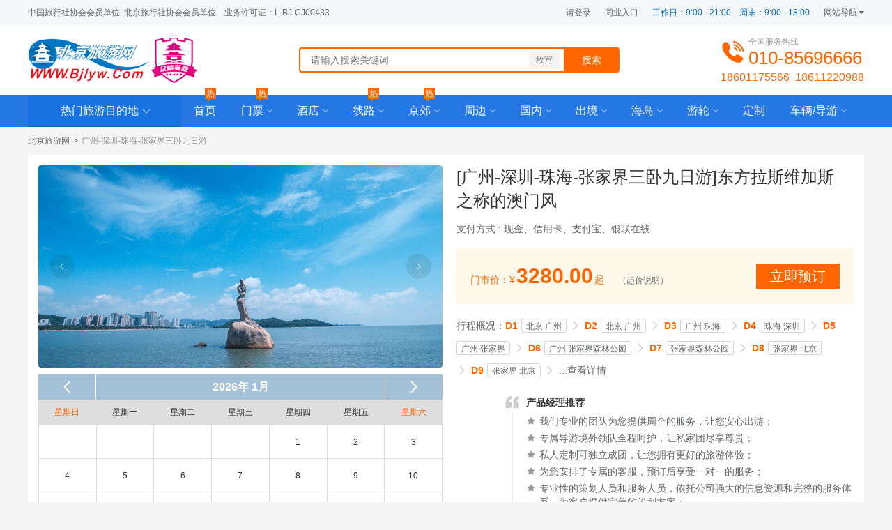

--- FILE ---
content_type: text/html;charset=utf-8
request_url: http://www.bjlyw.com/detail/29802
body_size: 91420
content:
<!DOCTYPE html>
<html >
<head><meta charset="utf-8">
<title>广州-深圳-珠海-张家界三卧九日游-北京旅游网</title>
<meta name="viewport" content="width=device-width, initial-scale=1">
<link rel="icon" type="image/x-icon" href="/favicon.ico">
<meta name="keywords" content="">
<meta name="description" content=""><link rel="modulepreload" as="script" crossorigin href="/_nuxt/entry.6fb01333.js"><link rel="preload" as="style" href="/_nuxt/entry.62a2e54d.css"><link rel="modulepreload" as="script" crossorigin href="/_nuxt/default.48c1019c.js"><link rel="modulepreload" as="script" crossorigin href="/_nuxt/nuxt-link.4cb35815.js"><link rel="modulepreload" as="script" crossorigin href="/_nuxt/useI18n.d76c5f98.js"><link rel="modulepreload" as="script" crossorigin href="/_nuxt/index.2d1f7e30.js"><link rel="modulepreload" as="script" crossorigin href="/_nuxt/index.8b742b06.js"><link rel="modulepreload" as="script" crossorigin href="/_nuxt/plugin-vue_export-helper.7fac8b0e.js"><link rel="modulepreload" as="script" crossorigin href="/_nuxt/typescript.4730a0ca.js"><link rel="modulepreload" as="script" crossorigin href="/_nuxt/_plugin-vue_export-helper.c27b6911.js"><link rel="modulepreload" as="script" crossorigin href="/_nuxt/_id_.63cea37e.js"><link rel="modulepreload" as="script" crossorigin href="/_nuxt/components.ed2e4ec2.js"><link rel="modulepreload" as="script" crossorigin href="/_nuxt/index.56a91a7d.js"><link rel="modulepreload" as="script" crossorigin href="/_nuxt/vnode.46716b64.js"><link rel="modulepreload" as="script" crossorigin href="/_nuxt/throttle.15168e42.js"><link rel="modulepreload" as="script" crossorigin href="/_nuxt/PriceCalendar.ca9363d0.js"><link rel="modulepreload" as="script" crossorigin href="/_nuxt/index.67c2039b.js"><link rel="modulepreload" as="script" crossorigin href="/_nuxt/index.f6771245.js"><link rel="modulepreload" as="script" crossorigin href="/_nuxt/validator.5d6c8b27.js"><link rel="modulepreload" as="script" crossorigin href="/_nuxt/index.d0212108.js"><link rel="modulepreload" as="script" crossorigin href="/_nuxt/focus-trap.87d7e7d6.js"><link rel="modulepreload" as="script" crossorigin href="/_nuxt/index.ea0080cf.js"><link rel="modulepreload" as="script" crossorigin href="/_nuxt/index.7738b507.js"><link rel="modulepreload" as="script" crossorigin href="/_nuxt/tour-goods.f272a48b.js"><link rel="modulepreload" as="script" crossorigin href="/_nuxt/index.0cc52ae4.js"><link rel="prefetch" as="style" href="/_nuxt/error-component.7a70dd0a.css"><link rel="prefetch" as="script" crossorigin href="/_nuxt/error-component.34eb08ab.js"><link rel="stylesheet" href="/_nuxt/entry.62a2e54d.css"><style>.site-top[data-v-56f1d968]{background:#f4f6f8;color:#666;font-size:12px;height:36px;line-height:36px}.site-top__left[data-v-56f1d968]{white-space:pre-wrap}.site-top__box[data-v-56f1d968]{display:flex;justify-content:space-between;margin:0 auto}.site-top__right[data-v-56f1d968]{display:flex}.site-top__user[data-v-56f1d968]{display:flex;margin-right:10px}.site-top__user-item[data-v-56f1d968]{color:#666;cursor:pointer;font-size:12px;line-height:36px;margin-right:10px}.site-top__user-item[data-v-56f1d968]:hover{color:#f60}.site-top__link a[data-v-56f1d968]{color:#666;cursor:pointer;font-size:12px;line-height:36px;margin-right:20px}.site-top__link a[data-v-56f1d968]:hover{color:#f60}.site-top__col[data-v-56f1d968]{margin-right:20px}.site-top__col[data-v-56f1d968]:last-child{margin-right:0}.site-top__work-time[data-v-56f1d968]{color:#026ab3;white-space:pre-wrap}.site-map[data-v-56f1d968]{position:relative;z-index:999}.site-map.site-map--hover .site-map__popup[data-v-56f1d968]{display:block}.site-map.site-map--hover .site-map__text[data-v-56f1d968]:after{border-bottom-color:#666;border-top-color:transparent;top:12px}.site-map__text[data-v-56f1d968]{cursor:pointer;padding-right:10px;position:relative}.site-map__text[data-v-56f1d968]:after{border:4px solid transparent;border-top-color:#666;content:" ";height:0;position:absolute;right:0;top:16px;width:0}.site-map__popup[data-v-56f1d968]{background:#fff;box-shadow:0 0 10px rgba(0,0,0,.1);display:none;position:absolute;right:0;top:36px;width:150px;z-index:999}.site-map__popup[data-v-56f1d968]:after{border-bottom:7px solid #fff;border-left:5px solid transparent;border-right:5px solid transparent;content:"";display:block;position:absolute;right:25px;top:-7px}.site-map__popup-block[data-v-56f1d968]{padding:5px 20px}.site-map__popup-block[data-v-56f1d968]:not(:last-child){border-bottom:1px solid #efefef}.site-map__popup-title[data-v-56f1d968]{color:#397aac;font-size:14px;font-weight:700;height:25px;line-height:25px}.site-map__popup-list[data-v-56f1d968]{display:flex;flex-wrap:wrap}.site-map__popup-item[data-v-56f1d968]{flex:50%;font-size:12px;height:26px;line-height:26px}.site-map__popup-item[data-v-56f1d968]:nth-child(2n){text-align:right}.header[data-v-56f1d968]{background:#fff;height:100px}.header__box[data-v-56f1d968]{align-items:center;display:flex;height:100px;margin:0 auto}.header__logo[data-v-56f1d968]{height:65px;width:243px}.header__logo-img[data-v-56f1d968]{display:block;height:100%;-o-object-fit:cover;object-fit:cover;width:100%}.header__search[data-v-56f1d968]{display:flex;flex:1;justify-content:center}.header__search-from[data-v-56f1d968]{display:flex;height:36px;width:460px}.header__search-input[data-v-56f1d968]{border:2px solid #f60;border-radius:4px 0 0 4px;border-right:0;flex:1;height:36px;padding:0 15px;position:relative}.header__search-input input[data-v-56f1d968]{border:none;height:32px;margin:0;outline:none;padding:0;width:100%}.header__search-tag[data-v-56f1d968]{align-items:center;display:flex;height:32px;position:absolute;right:0;top:0}.header__search-tag-item[data-v-56f1d968]{background:#f3f3f3;border-radius:3px;color:#7d7d7d;font-size:12px;height:24px;line-height:24px;margin-right:6px;padding:0 10px}.header__search-button[data-v-56f1d968],.header__search-tag-item[data-v-56f1d968]:hover{background:#f60;color:#fff}.header__search-button[data-v-56f1d968]{border-radius:0 4px 4px 0;cursor:pointer;font-size:14px;height:36px;line-height:36px;text-align:center;-webkit-user-select:none;-moz-user-select:none;user-select:none;width:80px}.header__search-button[data-v-56f1d968]:active{opacity:.8}.header__hotline[data-v-56f1d968]{height:70px;padding-left:40px;position:relative}.header__hotline-icon[data-v-56f1d968]{color:#f60;font-size:36px;left:0;line-height:36px;position:absolute;top:6px}.header__hotline-text[data-v-56f1d968]{color:#999;font-size:12px;height:18px;line-height:18px}.header__hotline-tel[data-v-56f1d968]{color:#f60;font-size:26px;height:28px;line-height:28px}.header__hotline-mobile[data-v-56f1d968]{color:#f60;font-size:16px;height:20px;line-height:20px;margin-left:-40px;margin-top:4px;max-width:210px;overflow:hidden;text-align:right}.header__hotline-mobile span[data-v-56f1d968]{margin-left:8px}.header__hotline-mobile span[data-v-56f1d968]:first-child{margin-left:0}.main-nav[data-v-56f1d968]{background:#2577e3;height:46px;position:relative;-webkit-user-select:none;-moz-user-select:none;user-select:none}.main-nav__box[data-v-56f1d968]{display:flex;height:46px;margin:0 auto}.main-nav__left[data-v-56f1d968]{background:#1872e0;border-bottom:1px solid #0669b6;height:46px;width:220px}.main-nav__left.category-popup--hover:not(.category-popup--open) .main-nav__left-name span[data-v-56f1d968]:after{margin-top:-1px;transform:rotate(135deg)}.main-nav__left.category-popup--hover .main-nav__left-name[data-v-56f1d968]{color:#fff}.main-nav__left.category-popup--hover .category-popup[data-v-56f1d968],.main-nav__left.category-popup--open .category-popup[data-v-56f1d968]{display:block}.main-nav__left-name[data-v-56f1d968]{color:#fff;display:block;font-size:16px;line-height:46px;text-align:center}.main-nav__left-name span[data-v-56f1d968]{padding-right:15px;position:relative}.main-nav__left-name span[data-v-56f1d968]:after{border-color:transparent transparent hsla(0,0%,100%,.6) hsla(0,0%,100%,.6);border-style:solid;border-width:1px;content:" ";height:8px;margin-top:-6px;position:absolute;right:0;top:50%;transform:rotate(-45deg);width:8px}.main-nav__right[data-v-56f1d968]{display:flex;flex-wrap:wrap;height:46px;width:980px}.main-nav__right-item[data-v-56f1d968]{height:46px;line-height:46px}.main-nav__right-item.main-nav__right-hover.main-nav__right-arrow .main-nav__right-name[data-v-56f1d968]:after{border:6px solid transparent;border-bottom-color:#fff;content:"";height:0;left:50%;margin-left:-6px;position:absolute;top:34px;width:0}.main-nav__right-item.main-nav__right-hover.main-nav__right-arrow .main-nav__right-name span[data-v-56f1d968]:after{margin-top:-2px;transform:rotate(135deg)}.main-nav__right-item.main-nav__right-hover .main-nav__right-name[data-v-56f1d968]{background:#09f;color:#fff}.main-nav__right-item.main-nav__right-hover .main-nav__right-menu[data-v-56f1d968]{display:block}.main-nav__right-active .main-nav__right-name[data-v-56f1d968]{background:#1360c5}.main-nav__right-name[data-v-56f1d968]{color:#fff;display:block;font-size:16px;line-height:46px;padding:0 18px;position:relative;text-align:center}.main-nav__right-name-hot[data-v-56f1d968]{background:#f60;font-size:12px;height:16px;left:50%;line-height:16px;position:absolute;text-align:center;top:-10px;width:16px}.main-nav__right-name-hot[data-v-56f1d968]:after{border-color:transparent transparent transparent #f60;border-style:solid;border-width:0 4px 4px;content:"";left:4px;position:absolute;top:16px}.main-nav__right-arrow .main-nav__right-name span[data-v-56f1d968]{padding-right:12px;position:relative}.main-nav__right-arrow .main-nav__right-name span[data-v-56f1d968]:after{border-color:transparent transparent hsla(0,0%,100%,.6) hsla(0,0%,100%,.6);border-style:solid;border-width:1px;content:" ";height:6px;margin-top:-5px;position:absolute;right:0;top:50%;transform:rotate(-45deg);width:6px}.main-nav__right-menu[data-v-56f1d968]{background:#fff;border-bottom:1px solid #e9e9e9;display:none;height:46px;left:0;position:absolute;right:0;top:46px;z-index:999}.main-nav__right-menu-box[data-v-56f1d968]{display:inline-flex;flex-wrap:wrap;height:46px;overflow:hidden}.main-nav__right-menu-item[data-v-56f1d968]{border-radius:4px;color:#333;display:block;font-size:14px;height:22px;line-height:22px;margin:12px 2px;padding:0 5px}.main-nav__right-menu-item[data-v-56f1d968]:hover{background:#09f;color:#fff}.main-nav__right-menu-hot[data-v-56f1d968]{color:#f60}.category-popup[data-v-56f1d968]{background:#2577e3;display:none;height:420px;position:relative;width:220px;z-index:998}.category-popup--open[data-v-56f1d968]{display:block}.category-popup__cell[data-v-56f1d968]{height:70px;position:relative}.category-popup__cell[data-v-56f1d968]:hover{background:#fff}.category-popup__cell:hover .category-popup__primary[data-v-56f1d968]:after{border-color:transparent #1872e0 #1872e0 transparent}.category-popup__cell:hover .category-popup__primary-image-icon[data-v-56f1d968]{display:none}.category-popup__cell:hover .category-popup__primary-image-active[data-v-56f1d968]{display:block}.category-popup__cell:hover .category-popup__primary-name[data-v-56f1d968],.category-popup__cell:hover .category-popup__primary-subname[data-v-56f1d968]{color:#1872e0}.category-popup__cell:hover .category-popup__expand[data-v-56f1d968]{display:block}.category-popup__primary[data-v-56f1d968]{align-items:center;border-bottom:1px solid #0669b6;border-top:1px solid #3282e3;display:flex;height:70px;position:relative}.category-popup__primary[data-v-56f1d968]:after{border-color:transparent hsla(0,0%,100%,.6) hsla(0,0%,100%,.6) transparent;border-style:solid;border-width:1px;content:" ";height:8px;margin-top:-5px;position:absolute;right:12px;top:50%;transform:rotate(-45deg);width:8px}.category-popup__primary-image[data-v-56f1d968]{align-items:center;display:flex;justify-content:center;width:40px}.category-popup__primary-image img[data-v-56f1d968]{height:22px;-o-object-fit:cover;object-fit:cover;width:22px}.category-popup__primary-image-icon[data-v-56f1d968]{display:block}.category-popup__primary-image-active[data-v-56f1d968]{display:none}.category-popup__primary-info[data-v-56f1d968]{flex:1}.category-popup__primary-name[data-v-56f1d968]{color:#fff;font-size:16px;height:24px;line-height:24px}.category-popup__primary-name-tag[data-v-56f1d968]{font-weight:400;margin-right:10px}.category-popup__primary-subname[data-v-56f1d968]{color:#c2d9f8;font-size:12px;height:24px;line-height:24px}.category-popup__primary-subname-tag[data-v-56f1d968]{font-weight:400;margin-right:10px}.category-popup__expand[data-v-56f1d968]{background:#fff;border:1px solid #026ab3;border-left:0;display:none;left:220px;padding:0 20px 20px;position:absolute;top:0;width:650px}.category-popup__expand-content[data-v-56f1d968]{display:flex;flex-wrap:wrap;justify-content:space-between}.category-popup__expand-content-item[data-v-56f1d968]{margin-top:10px;width:290px}.category-popup__expand-content-title[data-v-56f1d968]{border-bottom:1px dashed #e6e6e6;color:#333;font-size:16px;font-weight:600;height:34px;line-height:28px;padding-bottom:6px}.category-popup__expand-content-title-tag[data-v-56f1d968]{margin-right:15px}.category-popup__expand-content-list[data-v-56f1d968]{display:flex;flex-wrap:wrap;padding-top:5px}.category-popup__expand-content-list-tag[data-v-56f1d968]{color:#333;display:block;font-size:12px;height:20px;line-height:20px;margin:4px 15px 4px 0}.category-popup__expand-content-list-hot[data-v-56f1d968],.category-popup__expand-content-list-tag[data-v-56f1d968]:hover{color:#f60}.category-popup__expand-play[data-v-56f1d968]{margin-top:10px}.category-popup__expand-play-title[data-v-56f1d968]{border-bottom:1px dashed #e6e6e6;color:#333;font-size:16px;font-weight:600;height:34px;line-height:28px;padding-bottom:6px}.category-popup__expand-play-list[data-v-56f1d968]{display:flex;flex-wrap:wrap;padding-top:5px}.category-popup__expand-play-list-tag[data-v-56f1d968]{color:#333;display:block;font-size:12px;height:20px;line-height:20px;margin:4px 15px 4px 0}.category-popup__expand-play-list-hot[data-v-56f1d968],.category-popup__expand-play-list-tag[data-v-56f1d968]:hover{color:#f60}.footer[data-v-56f1d968]{background:#3c3a3f;margin-top:30px;padding:20px 0 10px}.footer__box[data-v-56f1d968]{margin:0 auto}.footer__list[data-v-56f1d968]{display:flex;padding-left:100px}.footer__list-col[data-v-56f1d968]:first-child{width:130px}.footer__list-col[data-v-56f1d968]:nth-child(2){width:260px}.footer__list-col[data-v-56f1d968]:nth-child(3){width:390px}.footer__list-col[data-v-56f1d968]:nth-child(4){width:260px}.footer__list-title[data-v-56f1d968]{color:#bcbcbc;font-size:18px;height:60px;line-height:60px}.footer__list-qr[data-v-56f1d968]{display:flex;flex-wrap:wrap}.footer__list-img[data-v-56f1d968]{background:#fff;margin-right:20px;margin-top:20px;width:100px}.footer__list-img[data-v-56f1d968]:first-child,.footer__list-img[data-v-56f1d968]:nth-child(2){margin-top:0}.footer__list-img a[data-v-56f1d968]{display:block}.footer__list-img img[data-v-56f1d968]{display:block;height:100%;-o-object-fit:cover;object-fit:cover;width:100%}.footer__list-tag[data-v-56f1d968]{color:#bcbcbc;font-size:14px;height:30px;line-height:30px;overflow:hidden;text-overflow:ellipsis;white-space:nowrap}.footer__list-c2[data-v-56f1d968]{display:flex;flex-wrap:wrap}.footer__list-c2 .footer__list-tag[data-v-56f1d968]:nth-child(odd){width:90px}.footer__list-c2 .footer__list-tag[data-v-56f1d968]:nth-child(2n){width:120px}.footer__copyright[data-v-56f1d968]{border-top:1px solid #555358;margin-top:10px}.footer__copyright-text[data-v-56f1d968]{color:#bcbcbc;font-size:12px;height:20px;margin-top:10px;text-align:center}</style><style>.breadcrumb[data-v-1a9c1ffe]{color:#666;display:flex;font-size:12px;height:40px;line-height:40px;margin:0 auto}.breadcrumb__separator[data-v-1a9c1ffe]{padding:0 5px}.breadcrumb__title[data-v-1a9c1ffe]{color:#999}</style><style>.login__mask{background-color:rgba(0,0,0,.6);bottom:0;cursor:pointer;height:100%;left:0;position:fixed;right:0;top:0;width:100%;z-index:998}.login__box{background-color:#fff;border-radius:4px;box-shadow:0 10px 20px rgba(0,0,0,.24);left:50%;overflow:hidden;padding:30px;position:fixed;top:50%;transform:translate(-50%,-50%);width:380px;z-index:999}.login__box-close{align-items:center;color:#d1d1d1;cursor:pointer;display:flex;font-weight:700;height:30px;justify-content:center;position:absolute;right:10px;top:10px;width:30px}.login__box-close .iconfont{font-size:22px}.login__box-title{color:#333;font-size:22px;font-weight:700;height:30px;line-height:30px}.login__box-form{margin-top:40px}.login__box-input{display:flex;height:48px;padding:8px 0;position:relative}.login__box-input :after{border-bottom:1px solid #dcdee0;bottom:0;box-sizing:border-box;content:" ";left:0;pointer-events:none;position:absolute;right:0;transform:scaleY(.5);transform-origin:center}.login__box-input-country-code{color:#333;font-size:14px;line-height:32px;width:36px}.login__box-input-sms-but{align-items:center;background:#f60;border-radius:4px;color:#fff;cursor:pointer;display:flex;font-size:12px;height:32px;justify-content:center;width:100px}.login__box-input-sms-but:hover{opacity:.8}.login__box-input-sms-but-disabled{opacity:.5!important}.login__box-input .iconfont{color:#999;font-size:18px;line-height:32px;width:30px}.login__box-input input{background-color:transparent;border:0;color:#333;display:block;flex:1;font-size:14px;line-height:24px;margin:0;min-width:0;padding:8px 0;resize:none;text-align:left;-webkit-user-select:auto;-moz-user-select:auto;user-select:auto;width:100%}.login__box-input input:focus{outline:none}.login__box-input input::-webkit-input-placeholder{color:#999;font-size:12px}.login__box-error{color:#e22;font-size:12px;line-height:20px;margin-top:2px}.login__box-btn{align-items:center;background:#f60;border-radius:4px;color:#fff;cursor:pointer;display:flex;font-size:16px;height:44px;justify-content:center;margin-top:40px}.login__box-btn:hover{opacity:.8}.login__box-btn-disabled{opacity:.5!important}.login__box-explain{color:#999;font-size:12px;line-height:22px;margin-top:40px;text-align:center}.login__box-explain a{cursor:pointer;position:relative}.login__box-explain a:hover{color:#f60}.login__box-explain a:hover:after{border-color:#f60}.login__box-explain a:after{border-bottom:1px solid #999;bottom:-1px;box-sizing:border-box;content:" ";left:6px;pointer-events:none;position:absolute;right:6px;transform:scaleY(.5);transform-origin:center}</style><style>.product-intro[data-v-3660b68f]{background:#fff;display:flex;margin:0 auto;padding:15px}.product-intro__left[data-v-3660b68f]{width:580px}.product-intro__carousel[data-v-3660b68f]{height:290px;width:580px}.product-intro__carousel-item[data-v-3660b68f]{background:#f7f8fa;border-radius:4px;height:100%;overflow:hidden;position:relative;width:100%}.product-intro__carousel-item img[data-v-3660b68f]{display:block;height:100%;-o-object-fit:cover;object-fit:cover;width:100%}.product-intro__carousel-item-empty[data-v-3660b68f]{align-items:center;display:flex;flex-direction:column;height:100%;justify-content:center;left:0;position:absolute;top:0;width:100%}.product-intro__carousel-item-empty .iconfont[data-v-3660b68f]{color:#dcdee0;font-size:36px}.product-intro__calendar[data-v-3660b68f]{height:360px;margin-top:10px}.product-intro__right[data-v-3660b68f]{margin-left:20px}.product-intro__title[data-v-3660b68f]{-webkit-box-orient:vertical;-webkit-line-clamp:3;color:#333;display:-webkit-box;font-size:24px;line-height:34px;overflow:hidden;padding-right:20px;text-overflow:ellipsis}.product-intro__summary[data-v-3660b68f]{display:flex;flex-wrap:wrap;margin-top:10px}.product-intro__summary-item[data-v-3660b68f]{width:33.33%}.product-intro__payment[data-v-3660b68f],.product-intro__summary-item[data-v-3660b68f]{color:#646566;font-size:14px;height:26px;line-height:26px}.product-intro__price[data-v-3660b68f]{align-items:center;background-color:#fcf9ea;display:flex;height:80px;justify-content:space-between;margin-top:15px;padding:0 20px}.product-intro__price-text[data-v-3660b68f]{color:#f60;font-size:14px;height:30px;line-height:30px}.product-intro__price-num[data-v-3660b68f]{font-size:30px;font-weight:700;margin:0 2px}.product-intro__price-desc[data-v-3660b68f]{color:#646566;cursor:pointer;font-size:12px;margin-left:20px;position:relative}.product-intro__price-desc:hover .product-intro__price-popup[data-v-3660b68f]{display:block}.product-intro__price-popup[data-v-3660b68f]{background:#fff;border:2px dotted #f60;display:none;font-size:12px;left:0;line-height:20px;padding:10px;position:absolute;top:20px;width:280px}.product-intro__price-button[data-v-3660b68f]{background:#f60;color:#fff;cursor:pointer;font-size:20px;height:36px;line-height:36px;text-align:center;width:120px}.product-intro__schedule[data-v-3660b68f]{font-size:0;line-height:32px;margin-top:15px}.product-intro__schedule-text[data-v-3660b68f]{color:#646566;font-size:14px;vertical-align:middle}.product-intro__schedule-day[data-v-3660b68f]{color:#f60;font-size:14px;font-weight:700;margin-right:5px;vertical-align:middle}.product-intro__schedule-value[data-v-3660b68f]{border:1px solid #d5d5d5;border-radius:3px;color:#646566;display:inline-block;font-size:12px;height:20px;line-height:20px;margin-right:5px;padding:0 6px;vertical-align:middle;white-space:pre-wrap}.product-intro__schedule-separator[data-v-3660b68f]{color:#ccc;font-size:16px;margin-right:5px;vertical-align:middle}.product-intro__schedule-more[data-v-3660b68f]{color:#646566;cursor:pointer;font-size:14px;vertical-align:middle}.product-intro__schedule-more[data-v-3660b68f]:hover{color:#f60}.product-intro__recommend[data-v-3660b68f]{border-bottom:1px solid #e9e9e9;display:flex;margin-top:15px;padding-bottom:15px}.product-intro__recommend-img[data-v-3660b68f]{width:80px}.product-intro__recommend-content[data-v-3660b68f]{flex:1;position:relative}.product-intro__recommend-quote-left[data-v-3660b68f]{left:-10px;position:absolute;top:0}.product-intro__recommend-quote-left .iconfont[data-v-3660b68f]{color:#ccc;font-size:20px}.product-intro__recommend-title[data-v-3660b68f]{color:#333;font-size:14px;font-weight:700;height:30px;line-height:30px;padding-left:20px}.product-intro__recommend-list[data-v-3660b68f]{border-left:1px solid #e9e9e9;padding-left:20px}.product-intro__recommend-item[data-v-3660b68f]{color:#646566;display:flex;font-size:14px;line-height:20px;min-height:24px;padding:2px 0}.product-intro__recommend-item .iconfont[data-v-3660b68f]{color:#999;font-size:12px;width:18px}.product-intro__recommend-item span[data-v-3660b68f]{flex:1}.product-intro__recommend-quote-right[data-v-3660b68f]{background:#fff;bottom:-16px;height:20px;line-height:20px;position:absolute;right:0;text-align:right;width:40px}.product-intro__recommend-quote-right .iconfont[data-v-3660b68f]{color:#ccc;font-size:20px}.product-intro__ad[data-v-3660b68f]{height:70px;margin-top:15px}.product-intro__ad-a[data-v-3660b68f]{display:block;height:70px;width:100%}.product-intro__ad-img[data-v-3660b68f]{display:block;height:100%;width:100%}.product-detail[data-v-3660b68f]{background:#fff;margin:15px auto 0}.product-detail__tabs[data-v-3660b68f]{height:50px}.product-detail__tabs-box[data-v-3660b68f]{background:#999;display:flex;height:50px;justify-content:space-between;padding:0 20px}.product-detail__tabs-fixed[data-v-3660b68f]{position:fixed;top:0;z-index:999}.product-detail__tabs-list[data-v-3660b68f]{display:flex}.product-detail__tabs-item[data-v-3660b68f]{border-right:1px solid #a8a8a8;color:#fff;cursor:pointer;font-size:16px;height:50px;line-height:50px;padding:0 20px}.product-detail__tabs-active[data-v-3660b68f],.product-detail__tabs-item[data-v-3660b68f]:hover{background:#fff;color:#f60;font-size:16px;height:45px;line-height:45px;margin-top:5px}.product-detail__tabs-hotline[data-v-3660b68f]{align-items:center;color:#fff;display:flex;font-size:20px;height:50px}.product-detail__tabs-hotline .iconfont[data-v-3660b68f]{font-size:24px;margin-right:8px}.product-detail__title[data-v-3660b68f]{background:#f5f5f5;color:#646566;font-size:14px;height:30px;line-height:30px;padding:0 10px 0 24px;position:relative}.product-detail__title[data-v-3660b68f]:before{background:#f60;content:"";height:14px;left:10px;position:absolute;top:8px;width:4px}.product-detail__block[data-v-3660b68f]{padding:15px 15px 0}.product-detail__content[data-v-3660b68f]{color:#646566;font-size:16px;line-height:28px;padding:15px;white-space:pre-wrap;word-break:break-word}.product-detail__schedule[data-v-3660b68f]{display:flex;padding:15px 15px 15px 0}.product-detail__schedule-tabs[data-v-3660b68f],.product-detail__schedule-tabs-box[data-v-3660b68f]{width:85px}.product-detail__schedule-tabs-fixed[data-v-3660b68f]{position:fixed;top:65px;z-index:999}.product-detail__schedule-tab[data-v-3660b68f]{background:#e5e5e5;border-radius:4px;color:#646566;cursor:pointer;font-size:12px;height:26px;line-height:26px;margin-bottom:6px;text-align:center;width:60px}.product-detail__schedule-active[data-v-3660b68f],.product-detail__schedule-tab[data-v-3660b68f]:hover{background:#f60;color:#fff}.product-detail__schedule-content[data-v-3660b68f]{border-left:1px solid #e5e5e5;flex:1;padding-left:40px}.product-detail__schedule-item[data-v-3660b68f]{padding:15px 0}.product-detail__schedule-item[data-v-3660b68f]:first-child{padding-top:0}.product-detail__schedule-item[data-v-3660b68f]:last-child{padding-bottom:0}.product-detail__schedule-item-title[data-v-3660b68f]{border-bottom:1px solid #e5e5e5;display:flex;min-height:36px;padding-bottom:10px;position:relative}.product-detail__schedule-item-icon[data-v-3660b68f]{background:#6bc2fa;border-radius:50%;color:#fff;font-size:14px;height:34px;left:-57px;line-height:34px;position:absolute;text-align:center;top:0;width:34px}.product-detail__schedule-item-city[data-v-3660b68f],.product-detail__schedule-item-day[data-v-3660b68f]{color:#333;font-size:22px;font-weight:700;line-height:26px}.product-detail__schedule-item-city[data-v-3660b68f]{flex:1;margin-left:30px}.product-detail__schedule-item-content[data-v-3660b68f]{color:#646566;font-size:16px;line-height:28px;margin-top:20px;white-space:pre-wrap;word-break:break-word}.product-detail__schedule-item-image[data-v-3660b68f]{display:flex;flex-wrap:wrap;margin-top:10px}.product-detail__schedule-item-image img[data-v-3660b68f]{-o-object-fit:contain;object-fit:contain;padding:10px 10px 0 0;width:33.33%}.product-detail__schedule-item-meal[data-v-3660b68f]{color:#646566;font-size:16px;height:34px;line-height:34px;margin-top:20px;position:relative}.product-detail__schedule-item-meal .iconfont[data-v-3660b68f]{color:#6bc2fa;font-size:26px;left:-53px;line-height:34px;position:absolute;top:0}.product-detail__schedule-item-hotel[data-v-3660b68f]{color:#646566;font-size:16px;height:34px;line-height:34px;position:relative}.product-detail__schedule-item-hotel .iconfont[data-v-3660b68f]{color:#6bc2fa;font-size:26px;left:-53px;line-height:34px;position:absolute;top:0}.product-detail__contract[data-v-3660b68f]{border-top:1px dashed #e5e5e5;margin:0 15px;padding:15px 0}.product-detail__contract-item[data-v-3660b68f]{margin-top:15px;padding-left:65px;position:relative}.product-detail__contract-item[data-v-3660b68f]:first-child{margin-top:0}.product-detail__contract-item .iconfont[data-v-3660b68f]{color:#ccc;font-size:46px;left:0;line-height:60px;position:absolute;top:0}.product-detail__contract-name[data-v-3660b68f]{color:#646566;font-size:15px;font-weight:700;line-height:24px;margin-bottom:5px;min-height:24px}.product-detail__contract-value[data-v-3660b68f]{color:#646566;font-size:14px;line-height:20px;min-height:24px;padding:2px 0}.pagination-container[data-v-3660b68f]{align-items:center;display:flex;justify-content:center}.Comment[data-v-3660b68f]{margin-bottom:16px}.Comment .header[data-v-3660b68f]{display:flex;flex-direction:row}.Comment .avatar>img[data-v-3660b68f]{border-radius:40px;height:40px;width:40px}.Comment .userInfo[data-v-3660b68f]{flex:1;margin-left:12px}.Comment .userInfo .userName[data-v-3660b68f]{align-items:center;color:#11192d;display:flex;flex-direction:row;font-family:PingFang SC;font-size:14px;font-weight:500;line-height:20px}.Comment .userInfo .meta[data-v-3660b68f]{color:rgba(0,0,0,.4);font-family:PingFang SC;font-size:14px;font-weight:400;letter-spacing:0;line-height:22px}.Comment .contentWrapper[data-v-3660b68f]{margin-bottom:16px;margin-left:52px;margin-top:8px}.Comment .content[data-v-3660b68f]{color:#11192d;font-family:PingFang SC;font-size:14px;line-height:20px;width:100%}.Comment .album[data-v-3660b68f]{display:flex;flex-direction:row;flex-wrap:wrap;margin-top:8px}.Comment .photo[data-v-3660b68f]{background:#f3f6f8;border-radius:6px;cursor:pointer;margin:4px 10px 4px 0;overflow:hidden;position:relative}.Comment .photo>img[data-v-3660b68f]{height:100%;-o-object-fit:cover;object-fit:cover;width:100%}</style></head>
<body style="background: #f5f5f5"><div id="__nuxt"><!--[--><!--[--><!--[--><img src="https://static.iblueking.com/static/images/bjlyw-logo.jpg" style="display:none;" data-v-56f1d968><div class="site-top" data-v-56f1d968><div class="site-top__box w" data-v-56f1d968><div class="site-top__left" data-v-56f1d968>中国旅行社协会会员单位  北京旅行社协会会员单位    业务许可证：L-BJ-CJ00433</div><div class="site-top__right" data-v-56f1d968><div class="site-top__user" data-v-56f1d968><div class="site-top__user-item" data-v-56f1d968>请登录</div></div><div class="site-top__link" data-v-56f1d968><a href="https://h5.bjlyw.com/#/pages/peer/index" rel="noopener noreferrer" target="_blank" data-v-56f1d968>同业入口</a></div><div class="site-top__col site-top__work-time" data-v-56f1d968>工作日：9:00 - 21:00    周末：9:00 - 18:00</div><div class="site-top__col site-map" data-v-56f1d968><div class="site-map__text" data-v-56f1d968>网站导航</div><div class="site-map__popup" data-v-56f1d968><!--[--><div class="site-map__popup-block" data-v-56f1d968><div class="site-map__popup-title" data-v-56f1d968>服务</div><div class="site-map__popup-list" data-v-56f1d968><!--[--><div class="site-map__popup-item" data-v-56f1d968><a href="/column/10" class="" data-v-56f1d968>出境旅游</a></div><div class="site-map__popup-item" data-v-56f1d968><a href="/column/11" class="" data-v-56f1d968>国内旅游</a></div><div class="site-map__popup-item" data-v-56f1d968><a href="/column/12" class="" data-v-56f1d968>公司郊游</a></div><div class="site-map__popup-item" data-v-56f1d968><a href="/column/12" class="" data-v-56f1d968>北京旅游</a></div><div class="site-map__popup-item" data-v-56f1d968><a href="/category/37" class="" data-v-56f1d968>欧洲旅游</a></div><div class="site-map__popup-item" data-v-56f1d968><a href="/category/58" class="" data-v-56f1d968>美洲旅游</a></div><div class="site-map__popup-item" data-v-56f1d968><a href="/category/80" class="" data-v-56f1d968>非洲旅游</a></div><div class="site-map__popup-item" data-v-56f1d968><a href="/category/64" class="" data-v-56f1d968>澳洲旅游</a></div><div class="site-map__popup-item" data-v-56f1d968><a href="/column/13" class="" data-v-56f1d968>海岛度假</a></div><div class="site-map__popup-item" data-v-56f1d968><a href="/category/136" class="" data-v-56f1d968>南极北极</a></div><!--]--></div></div><div class="site-map__popup-block" data-v-56f1d968><div class="site-map__popup-title" data-v-56f1d968>专题</div><div class="site-map__popup-list" data-v-56f1d968><!--[--><div class="site-map__popup-item" data-v-56f1d968><a href="/column/16" class="" data-v-56f1d968>私人订制</a></div><div class="site-map__popup-item" data-v-56f1d968><a href="/category/181" class="" data-v-56f1d968>马尔代夫</a></div><div class="site-map__popup-item" data-v-56f1d968><a href="/article/88" class="" data-v-56f1d968>签证办理</a></div><div class="site-map__popup-item" data-v-56f1d968><a href="/article/88" class="" data-v-56f1d968>领事认证</a></div><!--]--></div></div><div class="site-map__popup-block" data-v-56f1d968><div class="site-map__popup-title" data-v-56f1d968>提醒</div><div class="site-map__popup-list" data-v-56f1d968><!--[--><div class="site-map__popup-item" data-v-56f1d968><a href="/article/97" class="" data-v-56f1d968>报名须知</a></div><div class="site-map__popup-item" data-v-56f1d968><a href="/article/88" class="" data-v-56f1d968>联系我们</a></div><!--]--></div></div><!--]--></div></div></div></div></div><div class="header" data-v-56f1d968><div class="header__box w" data-v-56f1d968><div class="header__logo" data-v-56f1d968><a href="/" class="" data-v-56f1d968><img src="https://static.iblueking.com/static/uploads/20240603/goods_img/G_351_______171740805618163.png" alt="北京旅游网" class="header__logo-img" data-v-56f1d968></a></div><div class="header__search" data-v-56f1d968><div class="header__search-from" data-v-56f1d968><div class="header__search-input" data-v-56f1d968><input value="" placeholder="请输入搜索关键词" data-v-56f1d968><div class="header__search-tag" data-v-56f1d968><!--[--><a href="/search/?keyword=故宫" class="header__search-tag-item" data-v-56f1d968>故宫</a><!--]--></div></div><div class="header__search-button" data-v-56f1d968>搜索</div></div></div><div class="header__hotline" data-v-56f1d968><i class="header__hotline-icon iconfont lj-dianhua" data-v-56f1d968></i><div class="header__hotline-text" data-v-56f1d968>全国服务热线</div><div class="header__hotline-tel" data-v-56f1d968>010-85696666</div><div class="header__hotline-mobile" data-v-56f1d968><!--[--><span data-v-56f1d968>18601175566</span><span data-v-56f1d968>18611220988</span><!--]--></div></div></div></div><div class="main-nav" data-v-56f1d968><div class="main-nav__box w" data-v-56f1d968><div class="main-nav__left" data-v-56f1d968><a href="/" class="main-nav__left-name" data-v-56f1d968><span data-v-56f1d968>热门旅游目的地</span></a><div class="category-popup" data-v-56f1d968><!--[--><div class="category-popup__cell" data-v-56f1d968><div class="category-popup__primary" data-v-56f1d968><div class="category-popup__primary-image" data-v-56f1d968><img src="https://static.iblueking.com/static/uploads/20230413/goods_img/G_351_______168135226828329.png" class="category-popup__primary-image-icon" data-v-56f1d968><img src="https://static.iblueking.com/static/uploads/20230413/goods_img/G_351_______168135227273635.png" class="category-popup__primary-image-active" data-v-56f1d968></div><div class="category-popup__primary-info" data-v-56f1d968><div class="category-popup__primary-name" data-v-56f1d968><!--[--><a href="/category/4" class="category-popup__primary-name-tag" data-v-56f1d968>北京</a><a href="/category/1" class="category-popup__primary-name-tag" data-v-56f1d968>京郊游</a><!--]--></div><div class="category-popup__primary-subname" data-v-56f1d968><!--[--><a href="/search/?keyword=环球" class="category-popup__primary-subname-tag" data-v-56f1d968>环球</a><a href="http://www.bjlyw.com/column/28" rel="noopener noreferrer" class="category-popup__primary-subname-tag" data-v-56f1d968>故宫</a><a href="/search/?keyword=八达岭" class="category-popup__primary-subname-tag" data-v-56f1d968>八达岭</a><a href="/search/?keyword=颐和园" class="category-popup__primary-subname-tag" data-v-56f1d968>颐和园</a><!--]--></div></div></div><div class="category-popup__expand" data-v-56f1d968><div class="category-popup__expand-content" data-v-56f1d968><!--[--><div class="category-popup__expand-content-item" data-v-56f1d968><div class="category-popup__expand-content-title" data-v-56f1d968><!--[--><a href="/category/1" class="category-popup__expand-content-title-tag" data-v-56f1d968>京郊游</a><!--]--></div><div class="category-popup__expand-content-list" data-v-56f1d968><!--[--><a href="/category/1252" class="category-popup__expand-content-list-tag category-popup__expand-content-list-hot" data-v-56f1d968>故宫</a><a href="/category/1253" class="category-popup__expand-content-list-tag category-popup__expand-content-list-hot" data-v-56f1d968>天坛</a><a href="/category/1254" class="category-popup__expand-content-list-tag category-popup__expand-content-list-hot" data-v-56f1d968>八达岭</a><a href="/category/1255" class="category-popup__expand-content-list-tag category-popup__expand-content-list-hot" data-v-56f1d968>颐和园</a><a href="/category/1256" class="category-popup__expand-content-list-tag" data-v-56f1d968>恭王府</a><a href="/category/1260" class="category-popup__expand-content-list-tag" data-v-56f1d968>国家体育场</a><a href="/category/1261" class="category-popup__expand-content-list-tag" data-v-56f1d968>圆明园</a><a href="/category/1258" class="category-popup__expand-content-list-tag" data-v-56f1d968>环球影城</a><a href="/category/1274" class="category-popup__expand-content-list-tag" data-v-56f1d968>北海公园</a><a href="/category/1275" class="category-popup__expand-content-list-tag" data-v-56f1d968>香山公园</a><a href="/category/1281" class="category-popup__expand-content-list-tag" data-v-56f1d968>温泉</a><a href="/category/1282" class="category-popup__expand-content-list-tag" data-v-56f1d968>游乐园</a><a href="/category/1283" class="category-popup__expand-content-list-tag category-popup__expand-content-list-hot" data-v-56f1d968>夏令营</a><a href="/category/1284" class="category-popup__expand-content-list-tag category-popup__expand-content-list-hot" data-v-56f1d968>水上乐园</a><a href="/category/1291" class="category-popup__expand-content-list-tag category-popup__expand-content-list-hot" data-v-56f1d968>5A景区</a><a href="/category/1292" class="category-popup__expand-content-list-tag" data-v-56f1d968>度假村</a><a href="/category/1288" class="category-popup__expand-content-list-tag" data-v-56f1d968>自驾游</a><a href="/category/114" class="category-popup__expand-content-list-tag category-popup__expand-content-list-hot" data-v-56f1d968>古北水镇</a><a href="/category/93" class="category-popup__expand-content-list-tag" data-v-56f1d968>双龙峡</a><!--]--></div></div><div class="category-popup__expand-content-item" data-v-56f1d968><div class="category-popup__expand-content-title" data-v-56f1d968><!--[--><a href="/category/1" class="category-popup__expand-content-title-tag" data-v-56f1d968>周边游</a><!--]--></div><div class="category-popup__expand-content-list" data-v-56f1d968><!--[--><a href="/category/23" class="category-popup__expand-content-list-tag category-popup__expand-content-list-hot" data-v-56f1d968>北戴河</a><a href="/category/57" class="category-popup__expand-content-list-tag" data-v-56f1d968>东戴河</a><a href="/category/23" class="category-popup__expand-content-list-tag" data-v-56f1d968>月坨岛</a><a href="/category/23" class="category-popup__expand-content-list-tag category-popup__expand-content-list-hot" data-v-56f1d968>浅水湾</a><a href="/category/23" class="category-popup__expand-content-list-tag" data-v-56f1d968>乐岛</a><a href="/category/33" class="category-popup__expand-content-list-tag" data-v-56f1d968>葫芦岛</a><a href="/category/23" class="category-popup__expand-content-list-tag category-popup__expand-content-list-hot" data-v-56f1d968>东戴河</a><a href="/category/23" class="category-popup__expand-content-list-tag" data-v-56f1d968>黄金海岸</a><a href="/category/23" class="category-popup__expand-content-list-tag" data-v-56f1d968>丰宁坝上</a><a href="/category/23" class="category-popup__expand-content-list-tag" data-v-56f1d968>张北草原</a><a href="/category/23" class="category-popup__expand-content-list-tag category-popup__expand-content-list-hot" data-v-56f1d968>木兰围场</a><a href="/category/23" class="category-popup__expand-content-list-tag" data-v-56f1d968>白洋淀</a><a href="/category/23" class="category-popup__expand-content-list-tag category-popup__expand-content-list-hot" data-v-56f1d968>西柏坡</a><a href="/category/23" class="category-popup__expand-content-list-tag category-popup__expand-content-list-hot" data-v-56f1d968>野三坡</a><!--]--></div></div><div class="category-popup__expand-content-item" data-v-56f1d968><div class="category-popup__expand-content-title" data-v-56f1d968><!--[--><a href="/category/1312" class="category-popup__expand-content-title-tag" data-v-56f1d968>院校</a><!--]--></div><div class="category-popup__expand-content-list" data-v-56f1d968><!--[--><a href="/detail/31604" class="category-popup__expand-content-list-tag category-popup__expand-content-list-hot" data-v-56f1d968>清华大学</a><a href="/detail/31608" class="category-popup__expand-content-list-tag category-popup__expand-content-list-hot" data-v-56f1d968>北京大学</a><a href="/detail/31698" class="category-popup__expand-content-list-tag category-popup__expand-content-list-hot" data-v-56f1d968>北京交通大学</a><a href="/detail/31680" class="category-popup__expand-content-list-tag category-popup__expand-content-list-hot" data-v-56f1d968>中央美术学院</a><a href="/detail/31700" class="category-popup__expand-content-list-tag" data-v-56f1d968>北京工业大学</a><a href="/detail/31663" class="category-popup__expand-content-list-tag" data-v-56f1d968>北京科技大学</a><a href="/detail/31656" class="category-popup__expand-content-list-tag" data-v-56f1d968>北京语言大学</a><a href="/detail/31644" class="category-popup__expand-content-list-tag" data-v-56f1d968>北京外国语大学</a><a href="/detail/31612" class="category-popup__expand-content-list-tag" data-v-56f1d968>北京人民大学</a><a href="/detail/31707" class="category-popup__expand-content-list-tag" data-v-56f1d968>北京电影学院</a><a href="/detail/31715" class="category-popup__expand-content-list-tag" data-v-56f1d968>北京戏曲艺术职业学院</a><!--]--></div></div><div class="category-popup__expand-content-item" data-v-56f1d968><div class="category-popup__expand-content-title" data-v-56f1d968><!--[--><a href="/category/1333" class="category-popup__expand-content-title-tag" data-v-56f1d968>博物馆</a><!--]--></div><div class="category-popup__expand-content-list" data-v-56f1d968><!--[--><a href="/detail/31508" class="category-popup__expand-content-list-tag category-popup__expand-content-list-hot" data-v-56f1d968>北京故宫博物馆</a><a href="/detail/31503" class="category-popup__expand-content-list-tag category-popup__expand-content-list-hot" data-v-56f1d968>国家博物馆</a><a href="/detail/31501" class="category-popup__expand-content-list-tag category-popup__expand-content-list-hot" data-v-56f1d968>北京自然博物馆</a><a href="/detail/31519" class="category-popup__expand-content-list-tag category-popup__expand-content-list-hot" data-v-56f1d968>首都博物馆</a><a href="/detail/31552" class="category-popup__expand-content-list-tag" data-v-56f1d968>中国地质博物馆</a><a href="/detail/31521" class="category-popup__expand-content-list-tag" data-v-56f1d968>中国科学技术馆</a><a href="/detail/31524" class="category-popup__expand-content-list-tag" data-v-56f1d968>中国人民抗日战争纪念馆</a><a href="/detail/31491" class="category-popup__expand-content-list-tag" data-v-56f1d968>中国人民革命军事博物馆</a><a href="/detail/31500" class="category-popup__expand-content-list-tag" data-v-56f1d968>清华大学艺术博物馆</a><!--]--></div></div><!--]--></div><div class="category-popup__expand-play" data-v-56f1d968><div class="category-popup__expand-play-title" data-v-56f1d968>推荐玩法</div><div class="category-popup__expand-play-list" data-v-56f1d968><!--[--><a href="/detail/29679" class="category-popup__expand-play-list-tag" data-v-56f1d968>青龙峡+红螺寺</a><a href="/detail/29717" class="category-popup__expand-play-list-tag" data-v-56f1d968>双龙峡+川底下</a><a href="/detail/29763" class="category-popup__expand-play-list-tag" data-v-56f1d968>龙庆峡+松山</a><a href="/detail/30591" class="category-popup__expand-play-list-tag" data-v-56f1d968>雾灵山+雾灵湖</a><a href="/detail/29747" class="category-popup__expand-play-list-tag" data-v-56f1d968>十渡+百里峡</a><a href="/detail/29764" class="category-popup__expand-play-list-tag" data-v-56f1d968>云蒙山+雁栖湖</a><a href="/detail/29891" class="category-popup__expand-play-list-tag" data-v-56f1d968>金海湖+石林峡</a><a href="/detail/29727" class="category-popup__expand-play-list-tag" data-v-56f1d968>灵山+双龙峡</a><a href="/detail/29960" class="category-popup__expand-play-list-tag" data-v-56f1d968>黑龙潭+桃源仙谷</a><a href="/detail/29349" class="category-popup__expand-play-list-tag" data-v-56f1d968>西柏坡+天桂山</a><a href="/detail/29339" class="category-popup__expand-play-list-tag" data-v-56f1d968>白洋淀+冉庄</a><a href="/detail/29328" class="category-popup__expand-play-list-tag" data-v-56f1d968>狼牙山+清西陵</a><a href="/detail/29331" class="category-popup__expand-play-list-tag" data-v-56f1d968>承德+避暑山庄</a><a href="/detail/30392" class="category-popup__expand-play-list-tag" data-v-56f1d968>兴城+葫芦岛</a><a href="/detail/29948" class="category-popup__expand-play-list-tag" data-v-56f1d968>北戴河+南戴河</a><a href="/detail/29947" class="category-popup__expand-play-list-tag" data-v-56f1d968>张北+安固里</a><a href="/detail/30383" class="category-popup__expand-play-list-tag" data-v-56f1d968>丰宁+坝上草原</a><a href="/detail/29938" class="category-popup__expand-play-list-tag" data-v-56f1d968>承德+木兰围场</a><!--]--></div></div></div></div><div class="category-popup__cell" data-v-56f1d968><div class="category-popup__primary" data-v-56f1d968><div class="category-popup__primary-image" data-v-56f1d968><img src="https://static.iblueking.com/static/uploads/20230413/goods_img/G_351_______168135224939398.png" class="category-popup__primary-image-icon" data-v-56f1d968><img src="https://static.iblueking.com/static/uploads/20230413/goods_img/G_351_______168135226158743.png" class="category-popup__primary-image-active" data-v-56f1d968></div><div class="category-popup__primary-info" data-v-56f1d968><div class="category-popup__primary-name" data-v-56f1d968><!--[--><a href="/category/8" class="category-popup__primary-name-tag" data-v-56f1d968>国内游</a><a href="/category/86" class="category-popup__primary-name-tag" data-v-56f1d968>中国港澳台</a><!--]--></div><div class="category-popup__primary-subname" data-v-56f1d968><!--[--><a href="/category/148" class="category-popup__primary-subname-tag" data-v-56f1d968>台湾</a><a href="/category/31" class="category-popup__primary-subname-tag" data-v-56f1d968>杭州</a><a href="/category/102" class="category-popup__primary-subname-tag" data-v-56f1d968>桂林</a><a href="/category/85" class="category-popup__primary-subname-tag" data-v-56f1d968>海南</a><!--]--></div></div></div><div class="category-popup__expand" data-v-56f1d968><div class="category-popup__expand-content" data-v-56f1d968><!--[--><div class="category-popup__expand-content-item" data-v-56f1d968><div class="category-popup__expand-content-title" data-v-56f1d968><!--[--><a href="/category/31" class="category-popup__expand-content-title-tag" data-v-56f1d968>华东</a><a href="/category/22" class="category-popup__expand-content-title-tag" data-v-56f1d968>山东</a><!--]--></div><div class="category-popup__expand-content-list" data-v-56f1d968><!--[--><a href="/category/31" class="category-popup__expand-content-list-tag category-popup__expand-content-list-hot" data-v-56f1d968>杭州</a><a href="/category/31" class="category-popup__expand-content-list-tag category-popup__expand-content-list-hot" data-v-56f1d968>苏州</a><a href="/category/31" class="category-popup__expand-content-list-tag" data-v-56f1d968>南京</a><a href="/category/31" class="category-popup__expand-content-list-tag" data-v-56f1d968>无锡</a><a href="/category/31" class="category-popup__expand-content-list-tag" data-v-56f1d968>乌镇</a><a href="/category/55" class="category-popup__expand-content-list-tag category-popup__expand-content-list-hot" data-v-56f1d968>青岛</a><a href="/category/52" class="category-popup__expand-content-list-tag" data-v-56f1d968>泰山</a><a href="/category/32" class="category-popup__expand-content-list-tag category-popup__expand-content-list-hot" data-v-56f1d968>黄山</a><a href="/category/53" class="category-popup__expand-content-list-tag" data-v-56f1d968>庐山</a><a href="/category/53" class="category-popup__expand-content-list-tag category-popup__expand-content-list-hot" data-v-56f1d968>婺源</a><a href="/category/53" class="category-popup__expand-content-list-tag" data-v-56f1d968>井冈山</a><!--]--></div></div><div class="category-popup__expand-content-item" data-v-56f1d968><div class="category-popup__expand-content-title" data-v-56f1d968><!--[--><a href="/category/100" class="category-popup__expand-content-title-tag" data-v-56f1d968>福建</a><a href="/category/85" class="category-popup__expand-content-title-tag" data-v-56f1d968>海南</a><!--]--></div><div class="category-popup__expand-content-list" data-v-56f1d968><!--[--><a href="/category/100" class="category-popup__expand-content-list-tag" data-v-56f1d968>福建</a><a href="/category/85" class="category-popup__expand-content-list-tag" data-v-56f1d968>海南</a><a href="/category/85" class="category-popup__expand-content-list-tag category-popup__expand-content-list-hot" data-v-56f1d968>三亚</a><a href="/category/85" class="category-popup__expand-content-list-tag" data-v-56f1d968>海口</a><a href="/category/85" class="category-popup__expand-content-list-tag" data-v-56f1d968>天涯海角</a><a href="/category/85" class="category-popup__expand-content-list-tag" data-v-56f1d968>西沙群岛</a><a href="/category/100" class="category-popup__expand-content-list-tag" data-v-56f1d968>厦门</a><a href="/category/100" class="category-popup__expand-content-list-tag category-popup__expand-content-list-hot" data-v-56f1d968>武夷山</a><a href="/category/100" class="category-popup__expand-content-list-tag" data-v-56f1d968>鼓浪屿</a><!--]--></div></div><div class="category-popup__expand-content-item" data-v-56f1d968><div class="category-popup__expand-content-title" data-v-56f1d968><!--[--><a href="/category/30" class="category-popup__expand-content-title-tag" data-v-56f1d968>两湖</a><a href="/category/102" class="category-popup__expand-content-title-tag" data-v-56f1d968>两广</a><!--]--></div><div class="category-popup__expand-content-list" data-v-56f1d968><!--[--><a href="/category/30" class="category-popup__expand-content-list-tag" data-v-56f1d968>湖北</a><a href="/category/85" class="category-popup__expand-content-list-tag" data-v-56f1d968>海南</a><a href="/category/102" class="category-popup__expand-content-list-tag" data-v-56f1d968>广西</a><a href="/category/41" class="category-popup__expand-content-list-tag" data-v-56f1d968>广东</a><a href="/category/85" class="category-popup__expand-content-list-tag category-popup__expand-content-list-hot" data-v-56f1d968>张家界</a><a href="/category/113" class="category-popup__expand-content-list-tag" data-v-56f1d968>韶山</a><a href="/category/30" class="category-popup__expand-content-list-tag category-popup__expand-content-list-hot" data-v-56f1d968>恩施</a><a href="/category/30" class="category-popup__expand-content-list-tag" data-v-56f1d968>三峡</a><a href="/category/102" class="category-popup__expand-content-list-tag category-popup__expand-content-list-hot" data-v-56f1d968>桂林</a><a href="/category/102" class="category-popup__expand-content-list-tag" data-v-56f1d968>阳朔</a><a href="/category/41" class="category-popup__expand-content-list-tag" data-v-56f1d968>广州</a><a href="/category/41" class="category-popup__expand-content-list-tag" data-v-56f1d968>珠海</a><!--]--></div></div><div class="category-popup__expand-content-item" data-v-56f1d968><div class="category-popup__expand-content-title" data-v-56f1d968><!--[--><a href="/category/20" class="category-popup__expand-content-title-tag" data-v-56f1d968>华中</a><a href="/category/35" class="category-popup__expand-content-title-tag" data-v-56f1d968>西北</a><!--]--></div><div class="category-popup__expand-content-list" data-v-56f1d968><!--[--><a href="/category/20" class="category-popup__expand-content-list-tag" data-v-56f1d968>陕西</a><a href="/category/15" class="category-popup__expand-content-list-tag" data-v-56f1d968>河南</a><a href="/category/141" class="category-popup__expand-content-list-tag" data-v-56f1d968>新疆</a><a href="/category/35" class="category-popup__expand-content-list-tag" data-v-56f1d968>西北</a><a href="/category/21" class="category-popup__expand-content-list-tag category-popup__expand-content-list-hot" data-v-56f1d968>西安</a><a href="/category/20" class="category-popup__expand-content-list-tag" data-v-56f1d968>兵马俑</a><a href="/category/15" class="category-popup__expand-content-list-tag" data-v-56f1d968>云台山</a><a href="/category/141" class="category-popup__expand-content-list-tag category-popup__expand-content-list-hot" data-v-56f1d968>喀纳斯</a><a href="/category/141" class="category-popup__expand-content-list-tag" data-v-56f1d968>乌鲁木齐</a><a href="/category/35" class="category-popup__expand-content-list-tag" data-v-56f1d968>西宁</a><a href="/category/35" class="category-popup__expand-content-list-tag category-popup__expand-content-list-hot" data-v-56f1d968>敦煌</a><!--]--></div></div><div class="category-popup__expand-content-item" data-v-56f1d968><div class="category-popup__expand-content-title" data-v-56f1d968><!--[--><a href="/category/82" class="category-popup__expand-content-title-tag" data-v-56f1d968>云贵</a><a href="/category/56" class="category-popup__expand-content-title-tag" data-v-56f1d968>川藏</a><!--]--></div><div class="category-popup__expand-content-list" data-v-56f1d968><!--[--><a href="/category/82" class="category-popup__expand-content-list-tag" data-v-56f1d968>云南</a><a href="/category/34" class="category-popup__expand-content-list-tag" data-v-56f1d968>贵州</a><a href="/category/120" class="category-popup__expand-content-list-tag" data-v-56f1d968>四川</a><a href="/category/56" class="category-popup__expand-content-list-tag" data-v-56f1d968>西藏</a><a href="/category/129" class="category-popup__expand-content-list-tag" data-v-56f1d968>重庆</a><a href="/category/82" class="category-popup__expand-content-list-tag category-popup__expand-content-list-hot" data-v-56f1d968>丽江</a><a href="/category/82" class="category-popup__expand-content-list-tag" data-v-56f1d968>西双版纳</a><a href="/category/82" class="category-popup__expand-content-list-tag" data-v-56f1d968>腾冲</a><a href="/category/34" class="category-popup__expand-content-list-tag" data-v-56f1d968>黄果树</a><a href="/category/34" class="category-popup__expand-content-list-tag" data-v-56f1d968>遵义</a><a href="/category/120" class="category-popup__expand-content-list-tag category-popup__expand-content-list-hot" data-v-56f1d968>九寨沟</a><a href="/category/120" class="category-popup__expand-content-list-tag" data-v-56f1d968>稻城亚丁</a><a href="/category/120" class="category-popup__expand-content-list-tag" data-v-56f1d968>峨眉山</a><a href="/category/56" class="category-popup__expand-content-list-tag category-popup__expand-content-list-hot" data-v-56f1d968>拉萨</a><a href="/category/56" class="category-popup__expand-content-list-tag" data-v-56f1d968>日喀则</a><a href="/category/56" class="category-popup__expand-content-list-tag" data-v-56f1d968>布达拉宫</a><!--]--></div></div><div class="category-popup__expand-content-item" data-v-56f1d968><div class="category-popup__expand-content-title" data-v-56f1d968><!--[--><a href="/" class="category-popup__expand-content-title-tag" data-v-56f1d968>华北</a><a href="/category/50" class="category-popup__expand-content-title-tag" data-v-56f1d968>东北</a><!--]--></div><div class="category-popup__expand-content-list" data-v-56f1d968><!--[--><a href="/" class="category-popup__expand-content-list-tag" data-v-56f1d968>北京</a><a href="/category/19" class="category-popup__expand-content-list-tag" data-v-56f1d968>内蒙古</a><a href="/category/23" class="category-popup__expand-content-list-tag" data-v-56f1d968>j河北</a><a href="/category/50" class="category-popup__expand-content-list-tag category-popup__expand-content-list-hot" data-v-56f1d968>东北</a><a href="/category/9" class="category-popup__expand-content-list-tag" data-v-56f1d968>山西</a><a href="/category/19" class="category-popup__expand-content-list-tag" data-v-56f1d968>希拉穆仁</a><a href="/category/19" class="category-popup__expand-content-list-tag category-popup__expand-content-list-hot" data-v-56f1d968>阿里山</a><a href="/category/19" class="category-popup__expand-content-list-tag" data-v-56f1d968>呼伦贝尔</a><a href="/category/23" class="category-popup__expand-content-list-tag" data-v-56f1d968>北戴河</a><a href="/category/51" class="category-popup__expand-content-list-tag category-popup__expand-content-list-hot" data-v-56f1d968>大连</a><a href="/category/50" class="category-popup__expand-content-list-tag" data-v-56f1d968>哈尔滨</a><a href="/category/50" class="category-popup__expand-content-list-tag" data-v-56f1d968>长白山</a><a href="/category/50" class="category-popup__expand-content-list-tag" data-v-56f1d968>漠河</a><a href="/category/9" class="category-popup__expand-content-list-tag" data-v-56f1d968>五台山</a><a href="/category/9" class="category-popup__expand-content-list-tag" data-v-56f1d968>壶口瀑布</a><!--]--></div></div><!--]--></div><!----></div></div><div class="category-popup__cell" data-v-56f1d968><div class="category-popup__primary" data-v-56f1d968><div class="category-popup__primary-image" data-v-56f1d968><img src="https://static.iblueking.com/static/uploads/20230413/goods_img/G_351_______168135212258059.png" class="category-popup__primary-image-icon" data-v-56f1d968><img src="https://static.iblueking.com/static/uploads/20230413/goods_img/G_351_______168135213050643.png" class="category-popup__primary-image-active" data-v-56f1d968></div><div class="category-popup__primary-info" data-v-56f1d968><div class="category-popup__primary-name" data-v-56f1d968><!--[--><a href="/category/76" class="category-popup__primary-name-tag" data-v-56f1d968>日韩</a><a href="/category/39" class="category-popup__primary-name-tag" data-v-56f1d968>东南亚</a><!--]--></div><div class="category-popup__primary-subname" data-v-56f1d968><!--[--><a href="/category/77" class="category-popup__primary-subname-tag" data-v-56f1d968>日本</a><a href="/category/89" class="category-popup__primary-subname-tag" data-v-56f1d968>泰国</a><a href="/category/92" class="category-popup__primary-subname-tag" data-v-56f1d968>越南</a><a href="/category/40" class="category-popup__primary-subname-tag" data-v-56f1d968>新加坡</a><!--]--></div></div></div><div class="category-popup__expand" data-v-56f1d968><div class="category-popup__expand-content" data-v-56f1d968><!--[--><div class="category-popup__expand-content-item" data-v-56f1d968><div class="category-popup__expand-content-title" data-v-56f1d968><!--[--><a href="/category/76" class="category-popup__expand-content-title-tag" data-v-56f1d968>日韩</a><!--]--></div><div class="category-popup__expand-content-list" data-v-56f1d968><!--[--><a href="/category/154" class="category-popup__expand-content-list-tag" data-v-56f1d968>韩国</a><a href="/category/77" class="category-popup__expand-content-list-tag" data-v-56f1d968>日本</a><a href="/category/153" class="category-popup__expand-content-list-tag" data-v-56f1d968>北海道</a><a href="/category/142" class="category-popup__expand-content-list-tag" data-v-56f1d968>东京</a><!--]--></div></div><div class="category-popup__expand-content-item" data-v-56f1d968><div class="category-popup__expand-content-title" data-v-56f1d968><!--[--><a href="/category/39" class="category-popup__expand-content-title-tag" data-v-56f1d968>东南亚</a><!--]--></div><div class="category-popup__expand-content-list" data-v-56f1d968><!--[--><a href="/category/89" class="category-popup__expand-content-list-tag" data-v-56f1d968>泰国</a><a href="/category/40" class="category-popup__expand-content-list-tag" data-v-56f1d968>新加坡</a><a href="/category/103" class="category-popup__expand-content-list-tag" data-v-56f1d968>马来西亚</a><a href="/category/74" class="category-popup__expand-content-list-tag" data-v-56f1d968>柬埔寨</a><a href="/category/92" class="category-popup__expand-content-list-tag" data-v-56f1d968>越南</a><a href="/category/152" class="category-popup__expand-content-list-tag" data-v-56f1d968>缅甸</a><a href="/category/106" class="category-popup__expand-content-list-tag" data-v-56f1d968>印度</a><a href="/category/79" class="category-popup__expand-content-list-tag" data-v-56f1d968>斯里兰卡</a><a href="/category/116" class="category-popup__expand-content-list-tag" data-v-56f1d968>尼泊尔</a><a href="/category/131" class="category-popup__expand-content-list-tag" data-v-56f1d968>不丹</a><!--]--></div></div><!--]--></div><div class="category-popup__expand-play" data-v-56f1d968><div class="category-popup__expand-play-title" data-v-56f1d968>推荐玩法</div><div class="category-popup__expand-play-list" data-v-56f1d968><!--[--><a href="/category/89" class="category-popup__expand-play-list-tag" data-v-56f1d968>曼谷+芭提雅</a><a href="/category/89" class="category-popup__expand-play-list-tag" data-v-56f1d968>曼谷+芭提雅+清迈</a><a href="/category/89" class="category-popup__expand-play-list-tag" data-v-56f1d968>曼谷+苏梅岛</a><a href="/category/89" class="category-popup__expand-play-list-tag" data-v-56f1d968>普吉岛+甲米</a><a href="/category/40" class="category-popup__expand-play-list-tag" data-v-56f1d968>新加坡+民丹岛</a><a href="/category/106" class="category-popup__expand-play-list-tag" data-v-56f1d968>印度+不丹</a><a href="/category/106" class="category-popup__expand-play-list-tag" data-v-56f1d968>印度+尼泊尔</a><a href="/category/79" class="category-popup__expand-play-list-tag" data-v-56f1d968>斯里兰卡海滨之旅</a><!--]--></div></div></div></div><div class="category-popup__cell" data-v-56f1d968><div class="category-popup__primary" data-v-56f1d968><div class="category-popup__primary-image" data-v-56f1d968><img src="https://static.iblueking.com/static/uploads/20230413/goods_img/G_351_______168135219378321.png" class="category-popup__primary-image-icon" data-v-56f1d968><img src="https://static.iblueking.com/static/uploads/20230413/goods_img/G_351_______168135220393064.png" class="category-popup__primary-image-active" data-v-56f1d968></div><div class="category-popup__primary-info" data-v-56f1d968><div class="category-popup__primary-name" data-v-56f1d968><!--[--><a href="/category/83" class="category-popup__primary-name-tag" data-v-56f1d968>海岛</a><a href="/category/181" class="category-popup__primary-name-tag" data-v-56f1d968>马尔代夫</a><!--]--></div><div class="category-popup__primary-subname" data-v-56f1d968><!--[--><a href="/category/117" class="category-popup__primary-subname-tag" data-v-56f1d968>塞班岛</a><a href="/category/127" class="category-popup__primary-subname-tag" data-v-56f1d968>巴厘岛</a><a href="/category/155" class="category-popup__primary-subname-tag" data-v-56f1d968>芽庄</a><a href="/category/150" class="category-popup__primary-subname-tag" data-v-56f1d968>长滩岛</a><!--]--></div></div></div><div class="category-popup__expand" data-v-56f1d968><div class="category-popup__expand-content" data-v-56f1d968><!--[--><div class="category-popup__expand-content-item" data-v-56f1d968><div class="category-popup__expand-content-title" data-v-56f1d968><!--[--><a href="/category/83" class="category-popup__expand-content-title-tag" data-v-56f1d968>海岛</a><!--]--></div><div class="category-popup__expand-content-list" data-v-56f1d968><!--[--><a href="/category/112" class="category-popup__expand-content-list-tag" data-v-56f1d968>普吉岛</a><a href="/category/118" class="category-popup__expand-content-list-tag" data-v-56f1d968>毛里求斯</a><a href="/category/126" class="category-popup__expand-content-list-tag" data-v-56f1d968>岘港</a><a href="/category/117" class="category-popup__expand-content-list-tag" data-v-56f1d968>塞班岛</a><a href="/category/150" class="category-popup__expand-content-list-tag" data-v-56f1d968>长滩岛</a><a href="/category/155" class="category-popup__expand-content-list-tag" data-v-56f1d968>芽庄</a><a href="/category/119" class="category-popup__expand-content-list-tag" data-v-56f1d968>塞舌尔</a><a href="/category/149" class="category-popup__expand-content-list-tag" data-v-56f1d968>苏梅岛</a><a href="/category/122" class="category-popup__expand-content-list-tag" data-v-56f1d968>大溪地</a><a href="/category/121" class="category-popup__expand-content-list-tag" data-v-56f1d968>斐济</a><a href="/category/124" class="category-popup__expand-content-list-tag" data-v-56f1d968>沙巴</a><a href="/category/179" class="category-popup__expand-content-list-tag" data-v-56f1d968>美娜多</a><a href="/category/127" class="category-popup__expand-content-list-tag" data-v-56f1d968>巴厘岛</a><!--]--></div></div><div class="category-popup__expand-content-item" data-v-56f1d968><div class="category-popup__expand-content-title" data-v-56f1d968><!--[--><a href="/category/181" class="category-popup__expand-content-title-tag" data-v-56f1d968>马尔代夫</a><!--]--></div><div class="category-popup__expand-content-list" data-v-56f1d968><!--[--><a href="/category/181" class="category-popup__expand-content-list-tag" data-v-56f1d968>马尔代夫</a><!--]--></div></div><!--]--></div><!----></div></div><div class="category-popup__cell" data-v-56f1d968><div class="category-popup__primary" data-v-56f1d968><div class="category-popup__primary-image" data-v-56f1d968><img src="https://static.iblueking.com/static/uploads/20230413/goods_img/G_351_______168135214420556.png" class="category-popup__primary-image-icon" data-v-56f1d968><img src="https://static.iblueking.com/static/uploads/20230413/goods_img/G_351_______168135214974967.png" class="category-popup__primary-image-active" data-v-56f1d968></div><div class="category-popup__primary-info" data-v-56f1d968><div class="category-popup__primary-name" data-v-56f1d968><!--[--><a href="/category/64" class="category-popup__primary-name-tag" data-v-56f1d968>澳洲</a><a href="/category/80" class="category-popup__primary-name-tag" data-v-56f1d968>中东非</a><!--]--></div><div class="category-popup__primary-subname" data-v-56f1d968><!--[--><a href="/category/65" class="category-popup__primary-subname-tag" data-v-56f1d968>澳大利亚</a><a href="/category/110" class="category-popup__primary-subname-tag" data-v-56f1d968>以色列</a><a href="/category/81" class="category-popup__primary-subname-tag" data-v-56f1d968>迪拜</a><!--]--></div></div></div><div class="category-popup__expand" data-v-56f1d968><div class="category-popup__expand-content" data-v-56f1d968><!--[--><div class="category-popup__expand-content-item" data-v-56f1d968><div class="category-popup__expand-content-title" data-v-56f1d968><!--[--><a href="/category/64" class="category-popup__expand-content-title-tag" data-v-56f1d968>澳洲</a><!--]--></div><div class="category-popup__expand-content-list" data-v-56f1d968><!--[--><a href="/category/140" class="category-popup__expand-content-list-tag" data-v-56f1d968>新西兰</a><a href="/category/65" class="category-popup__expand-content-list-tag" data-v-56f1d968>澳大利亚</a><a href="/category/121" class="category-popup__expand-content-list-tag" data-v-56f1d968>斐济</a><a href="/category/122" class="category-popup__expand-content-list-tag" data-v-56f1d968>大溪地</a><!--]--></div></div><div class="category-popup__expand-content-item" data-v-56f1d968><div class="category-popup__expand-content-title" data-v-56f1d968><!--[--><a href="/category/80" class="category-popup__expand-content-title-tag" data-v-56f1d968>中东非</a><!--]--></div><div class="category-popup__expand-content-list" data-v-56f1d968><!--[--><a href="/category/81" class="category-popup__expand-content-list-tag" data-v-56f1d968>迪拜</a><a href="/category/98" class="category-popup__expand-content-list-tag" data-v-56f1d968>埃及</a><a href="/category/88" class="category-popup__expand-content-list-tag" data-v-56f1d968>南非</a><a href="/category/151" class="category-popup__expand-content-list-tag" data-v-56f1d968>肯尼亚</a><a href="/category/147" class="category-popup__expand-content-list-tag" data-v-56f1d968>突尼斯</a><a href="/category/108" class="category-popup__expand-content-list-tag" data-v-56f1d968>摩洛哥</a><a href="/category/96" class="category-popup__expand-content-list-tag" data-v-56f1d968>土耳其</a><a href="/category/109" class="category-popup__expand-content-list-tag" data-v-56f1d968>伊朗</a><a href="/category/110" class="category-popup__expand-content-list-tag" data-v-56f1d968>以色列</a><!--]--></div></div><!--]--></div><div class="category-popup__expand-play" data-v-56f1d968><div class="category-popup__expand-play-title" data-v-56f1d968>推荐玩法</div><div class="category-popup__expand-play-list" data-v-56f1d968><!--[--><a href="/category/140" class="category-popup__expand-play-list-tag" data-v-56f1d968>新西兰一地</a><a href="/category/65" class="category-popup__expand-play-list-tag" data-v-56f1d968>澳大利亚一地</a><a href="/category/65" class="category-popup__expand-play-list-tag" data-v-56f1d968>澳大利亚+新西兰</a><a href="/category/65" class="category-popup__expand-play-list-tag" data-v-56f1d968>澳大利亚+凯恩斯+墨尔本</a><a href="/category/65" class="category-popup__expand-play-list-tag" data-v-56f1d968>澳大利亚+新西兰+凯恩斯</a><a href="/category/96" class="category-popup__expand-play-list-tag" data-v-56f1d968>土耳其一地</a><a href="/category/88" class="category-popup__expand-play-list-tag" data-v-56f1d968>南非一地</a><a href="/category/151" class="category-popup__expand-play-list-tag" data-v-56f1d968>肯尼亚一地</a><a href="/category/110" class="category-popup__expand-play-list-tag" data-v-56f1d968>以色列一地</a><a href="/category/110" class="category-popup__expand-play-list-tag" data-v-56f1d968>伊朗一地</a><a href="/category/81" class="category-popup__expand-play-list-tag" data-v-56f1d968>迪拜一地</a><a href="/category/110" class="category-popup__expand-play-list-tag" data-v-56f1d968>以色列+约旦</a><a href="/category/108" class="category-popup__expand-play-list-tag" data-v-56f1d968>摩洛哥+1国</a><a href="/category/81" class="category-popup__expand-play-list-tag" data-v-56f1d968>迪拜+阿布扎比+沙迦</a><!--]--></div></div></div></div><div class="category-popup__cell" data-v-56f1d968><div class="category-popup__primary" data-v-56f1d968><div class="category-popup__primary-image" data-v-56f1d968><img src="https://static.iblueking.com/static/uploads/20230413/goods_img/G_351_______168135190597226.png" class="category-popup__primary-image-icon" data-v-56f1d968><img src="https://static.iblueking.com/static/uploads/20230413/goods_img/G_351_______168135211199153.png" class="category-popup__primary-image-active" data-v-56f1d968></div><div class="category-popup__primary-info" data-v-56f1d968><div class="category-popup__primary-name" data-v-56f1d968><!--[--><a href="/category/37" class="category-popup__primary-name-tag" data-v-56f1d968>欧洲</a><a href="/category/58" class="category-popup__primary-name-tag" data-v-56f1d968>美洲</a><!--]--></div><div class="category-popup__primary-subname" data-v-56f1d968><!--[--><a href="/category/49" class="category-popup__primary-subname-tag" data-v-56f1d968>英国</a><a href="/category/73" class="category-popup__primary-subname-tag" data-v-56f1d968>东欧</a><a href="/category/59" class="category-popup__primary-subname-tag" data-v-56f1d968>美国</a><a href="/category/60" class="category-popup__primary-subname-tag" data-v-56f1d968>巴西</a><!--]--></div></div></div><div class="category-popup__expand" data-v-56f1d968><div class="category-popup__expand-content" data-v-56f1d968><!--[--><div class="category-popup__expand-content-item" data-v-56f1d968><div class="category-popup__expand-content-title" data-v-56f1d968><!--[--><a href="/category/37" class="category-popup__expand-content-title-tag" data-v-56f1d968>欧洲</a><!--]--></div><div class="category-popup__expand-content-list" data-v-56f1d968><!--[--><a href="/category/62" class="category-popup__expand-content-list-tag" data-v-56f1d968>北欧</a><a href="/category/73" class="category-popup__expand-content-list-tag" data-v-56f1d968>东欧</a><a href="/category/47" class="category-popup__expand-content-list-tag" data-v-56f1d968>法国</a><a href="/category/67" class="category-popup__expand-content-list-tag" data-v-56f1d968>瑞士</a><a href="/category/75" class="category-popup__expand-content-list-tag" data-v-56f1d968>意大利</a><a href="/category/49" class="category-popup__expand-content-list-tag" data-v-56f1d968>英国</a><a href="/category/48" class="category-popup__expand-content-list-tag" data-v-56f1d968>德国</a><a href="/category/72" class="category-popup__expand-content-list-tag" data-v-56f1d968>奥地利</a><a href="/category/38" class="category-popup__expand-content-list-tag" data-v-56f1d968>俄罗斯</a><a href="/category/70" class="category-popup__expand-content-list-tag" data-v-56f1d968>西班牙</a><a href="/category/71" class="category-popup__expand-content-list-tag" data-v-56f1d968>希腊</a><a href="/category/69" class="category-popup__expand-content-list-tag" data-v-56f1d968>冰岛</a><!--]--></div></div><div class="category-popup__expand-content-item" data-v-56f1d968><div class="category-popup__expand-content-title" data-v-56f1d968><!--[--><a href="/category/58" class="category-popup__expand-content-title-tag" data-v-56f1d968>美洲</a><!--]--></div><div class="category-popup__expand-content-list" data-v-56f1d968><!--[--><a href="/category/59" class="category-popup__expand-content-list-tag" data-v-56f1d968>美国</a><a href="/category/63" class="category-popup__expand-content-list-tag" data-v-56f1d968>加拿大</a><a href="/category/60" class="category-popup__expand-content-list-tag" data-v-56f1d968>巴西</a><a href="/category/158" class="category-popup__expand-content-list-tag" data-v-56f1d968>智利</a><a href="/category/66" class="category-popup__expand-content-list-tag" data-v-56f1d968>阿根廷</a><a href="/category/61" class="category-popup__expand-content-list-tag" data-v-56f1d968>墨西哥</a><a href="/category/143" class="category-popup__expand-content-list-tag" data-v-56f1d968>南极</a><!--]--></div></div><!--]--></div><div class="category-popup__expand-play" data-v-56f1d968><div class="category-popup__expand-play-title" data-v-56f1d968>推荐玩法</div><div class="category-popup__expand-play-list" data-v-56f1d968><!--[--><a href="/category/47" class="category-popup__expand-play-list-tag" data-v-56f1d968>法国+瑞士+意大利</a><a href="/category/62" class="category-popup__expand-play-list-tag" data-v-56f1d968>北欧四国+俄罗斯</a><a href="/category/73" class="category-popup__expand-play-list-tag" data-v-56f1d968>东欧旅游</a><a href="/category/59" class="category-popup__expand-play-list-tag" data-v-56f1d968>美国+加拿大</a><a href="/category/59" class="category-popup__expand-play-list-tag" data-v-56f1d968>美国西海岸</a><a href="/category/143" class="category-popup__expand-play-list-tag" data-v-56f1d968>南美+南极旅游</a><a href="/category/59" class="category-popup__expand-play-list-tag" data-v-56f1d968>拉斯维加斯旅游</a><a href="/category/59" class="category-popup__expand-play-list-tag" data-v-56f1d968>美国东西海岸+夏威夷</a><a href="/category/60" class="category-popup__expand-play-list-tag" data-v-56f1d968>巴西+阿根廷+智利+秘鲁</a><!--]--></div></div></div></div><!--]--></div></div><div class="main-nav__right" data-v-56f1d968><!--[--><div class="main-nav__right-item" data-v-56f1d968><a href="/" class="main-nav__right-name" data-v-56f1d968><span data-v-56f1d968>首页</span><div class="main-nav__right-name-hot" data-v-56f1d968>热</div></a><!----></div><div class="main-nav__right-arrow main-nav__right-item" data-v-56f1d968><a href="/column/25" class="main-nav__right-name" data-v-56f1d968><span data-v-56f1d968>门票</span><div class="main-nav__right-name-hot" data-v-56f1d968>热</div></a><div class="main-nav__right-menu" data-v-56f1d968><div class="main-nav__right-menu-box" data-v-56f1d968><!--[--><a href="/category/1215" class="main-nav__right-menu-item" data-v-56f1d968>京门票</a><a href="/category/1222" class="main-nav__right-menu-item" data-v-56f1d968>主题公园</a><a href="/category/1218" class="main-nav__right-menu-item" data-v-56f1d968>温泉嬉水</a><a href="/category/1217" class="main-nav__right-menu-item" data-v-56f1d968>亲子活动</a><a href="/category/1219" class="main-nav__right-menu-item" data-v-56f1d968>演出展览</a><a href="/category/1221" class="main-nav__right-menu-item" data-v-56f1d968>餐饮美食</a><!--]--></div></div></div><div class="main-nav__right-arrow main-nav__right-item" data-v-56f1d968><a href="/column/24" class="main-nav__right-name" data-v-56f1d968><span data-v-56f1d968>酒店</span><!----></a><div class="main-nav__right-menu" data-v-56f1d968><div class="main-nav__right-menu-box" data-v-56f1d968><!--[--><a href="/category/1196" class="main-nav__right-menu-item" data-v-56f1d968>京酒店</a><a href="/category/1197" class="main-nav__right-menu-item" data-v-56f1d968>通州</a><a href="/category/1198" class="main-nav__right-menu-item" data-v-56f1d968>东城</a><a href="/category/1199" class="main-nav__right-menu-item" data-v-56f1d968>西城</a><a href="/category/1200" class="main-nav__right-menu-item" data-v-56f1d968>朝阳</a><a href="/category/1201" class="main-nav__right-menu-item" data-v-56f1d968>海淀</a><a href="/category/1202" class="main-nav__right-menu-item" data-v-56f1d968>昌平</a><a href="/category/1203" class="main-nav__right-menu-item" data-v-56f1d968>密云</a><a href="/category/1204" class="main-nav__right-menu-item" data-v-56f1d968>怀柔</a><a href="/category/1306" class="main-nav__right-menu-item" data-v-56f1d968>延庆</a><!--]--></div></div></div><div class="main-nav__right-arrow main-nav__right-item" data-v-56f1d968><a href="/column/15" class="main-nav__right-name" data-v-56f1d968><span data-v-56f1d968>线路</span><div class="main-nav__right-name-hot" data-v-56f1d968>热</div></a><div class="main-nav__right-menu" data-v-56f1d968><div class="main-nav__right-menu-box" data-v-56f1d968><!--[--><a href="/category/1186" class="main-nav__right-menu-item" data-v-56f1d968>京线路</a><a href="https://www.bjlyw.com/column/28" rel="noopener noreferrer" class="main-nav__right-menu-item main-nav__right-menu-hot" data-v-56f1d968>故宫</a><a href="/category/1254" class="main-nav__right-menu-item" data-v-56f1d968>八达岭</a><a href="/category/1255" class="main-nav__right-menu-item main-nav__right-menu-hot" data-v-56f1d968>颐和园</a><a href="/category/1256" class="main-nav__right-menu-item" data-v-56f1d968>恭王府</a><a href="/category/1257" class="main-nav__right-menu-item" data-v-56f1d968>什刹海</a><a href="/category/1193" class="main-nav__right-menu-item" data-v-56f1d968>古北水镇</a><a href="/category/1258" class="main-nav__right-menu-item main-nav__right-menu-hot" data-v-56f1d968>环球影城</a><a href="/category/1263" class="main-nav__right-menu-item" data-v-56f1d968>老北京胡同</a><!--]--></div></div></div><div class="main-nav__right-arrow main-nav__right-item" data-v-56f1d968><a href="/column/27" class="main-nav__right-name" data-v-56f1d968><span data-v-56f1d968>京郊</span><div class="main-nav__right-name-hot" data-v-56f1d968>热</div></a><div class="main-nav__right-menu" data-v-56f1d968><div class="main-nav__right-menu-box" data-v-56f1d968><!--[--><a href="/column/27" class="main-nav__right-menu-item main-nav__right-menu-hot" data-v-56f1d968>平谷</a><a href="/category/1342" class="main-nav__right-menu-item main-nav__right-menu-hot" data-v-56f1d968>顺义</a><a href="/category/45" class="main-nav__right-menu-item main-nav__right-menu-hot" data-v-56f1d968>怀柔</a><a href="/category/90" class="main-nav__right-menu-item main-nav__right-menu-hot" data-v-56f1d968>房山</a><a href="/category/93" class="main-nav__right-menu-item main-nav__right-menu-hot" data-v-56f1d968>门头沟</a><a href="/category/2" class="main-nav__right-menu-item main-nav__right-menu-hot" data-v-56f1d968>昌平</a><!--]--></div></div></div><div class="main-nav__right-arrow main-nav__right-item" data-v-56f1d968><a href="/column/12" class="main-nav__right-name" data-v-56f1d968><span data-v-56f1d968>周边</span><!----></a><div class="main-nav__right-menu" data-v-56f1d968><div class="main-nav__right-menu-box" data-v-56f1d968><!--[--><a href="/category/1" class="main-nav__right-menu-item" data-v-56f1d968>周边游</a><a href="/" class="main-nav__right-menu-item main-nav__right-menu-hot" data-v-56f1d968>北京</a><a href="/category/45" class="main-nav__right-menu-item" data-v-56f1d968>怀柔</a><a href="/category/114" class="main-nav__right-menu-item" data-v-56f1d968>密云</a><a href="/category/90" class="main-nav__right-menu-item main-nav__right-menu-hot" data-v-56f1d968>房山</a><a href="/category/93" class="main-nav__right-menu-item" data-v-56f1d968>门头沟</a><a href="/category/104" class="main-nav__right-menu-item" data-v-56f1d968>平谷</a><a href="/category/29" class="main-nav__right-menu-item" data-v-56f1d968>坝上草原</a><a href="/category/26" class="main-nav__right-menu-item main-nav__right-menu-hot" data-v-56f1d968>北戴河</a><a href="/category/90" class="main-nav__right-menu-item" data-v-56f1d968>野三坡</a><a href="/category/23" class="main-nav__right-menu-item" data-v-56f1d968>承德</a><a href="/category/23" class="main-nav__right-menu-item" data-v-56f1d968>白洋淀</a><a href="/category/23" class="main-nav__right-menu-item" data-v-56f1d968>西柏坡</a><!--]--></div></div></div><div class="main-nav__right-arrow main-nav__right-item" data-v-56f1d968><a href="/column/11" class="main-nav__right-name" data-v-56f1d968><span data-v-56f1d968>国内</span><!----></a><div class="main-nav__right-menu" data-v-56f1d968><div class="main-nav__right-menu-box" data-v-56f1d968><!--[--><a href="/category/8" class="main-nav__right-menu-item" data-v-56f1d968>国内游</a><a href="/category/82" class="main-nav__right-menu-item main-nav__right-menu-hot" data-v-56f1d968>云南</a><a href="/category/85" class="main-nav__right-menu-item" data-v-56f1d968>海南</a><a href="/category/100" class="main-nav__right-menu-item" data-v-56f1d968>福建</a><a href="/category/102" class="main-nav__right-menu-item" data-v-56f1d968>广西</a><a href="/category/120" class="main-nav__right-menu-item main-nav__right-menu-hot" data-v-56f1d968>四川</a><a href="/category/56" class="main-nav__right-menu-item" data-v-56f1d968>西藏</a><a href="/category/31" class="main-nav__right-menu-item" data-v-56f1d968>华东</a><a href="/category/35" class="main-nav__right-menu-item" data-v-56f1d968>西北</a><a href="/category/50" class="main-nav__right-menu-item" data-v-56f1d968>东北</a><a href="/category/30" class="main-nav__right-menu-item" data-v-56f1d968>三峡</a><a href="/category/20" class="main-nav__right-menu-item" data-v-56f1d968>陕西</a><a href="/category/113" class="main-nav__right-menu-item" data-v-56f1d968>湖南</a><a href="/category/34" class="main-nav__right-menu-item" data-v-56f1d968>贵州</a><a href="/category/22" class="main-nav__right-menu-item" data-v-56f1d968>山东</a><a href="/category/9" class="main-nav__right-menu-item" data-v-56f1d968>山西</a><a href="/category/86" class="main-nav__right-menu-item" data-v-56f1d968>中国港澳台</a><!--]--></div></div></div><div class="main-nav__right-arrow main-nav__right-item" data-v-56f1d968><a href="/column/10" class="main-nav__right-name" data-v-56f1d968><span data-v-56f1d968>出境</span><!----></a><div class="main-nav__right-menu" data-v-56f1d968><div class="main-nav__right-menu-box" data-v-56f1d968><!--[--><a href="/category/136" class="main-nav__right-menu-item" data-v-56f1d968>南北极</a><a href="/category/37" class="main-nav__right-menu-item main-nav__right-menu-hot" data-v-56f1d968>欧洲</a><a href="/category/58" class="main-nav__right-menu-item" data-v-56f1d968>美洲</a><a href="/category/80" class="main-nav__right-menu-item" data-v-56f1d968>中东非</a><a href="/category/64" class="main-nav__right-menu-item main-nav__right-menu-hot" data-v-56f1d968>澳洲</a><a href="/category/39" class="main-nav__right-menu-item" data-v-56f1d968>东南亚</a><a href="/category/78" class="main-nav__right-menu-item" data-v-56f1d968>南亚</a><a href="/category/76" class="main-nav__right-menu-item" data-v-56f1d968>日韩</a><!--]--></div></div></div><div class="main-nav__right-arrow main-nav__right-item" data-v-56f1d968><a href="/column/13" class="main-nav__right-name" data-v-56f1d968><span data-v-56f1d968>海岛</span><!----></a><div class="main-nav__right-menu" data-v-56f1d968><div class="main-nav__right-menu-box" data-v-56f1d968><!--[--><a href="/category/181" class="main-nav__right-menu-item" data-v-56f1d968>马尔代夫</a><a href="/search/?keyword=夏威夷" class="main-nav__right-menu-item main-nav__right-menu-hot" data-v-56f1d968>夏威夷</a><a href="/category/117" class="main-nav__right-menu-item" data-v-56f1d968>塞班岛</a><a href="/category/127" class="main-nav__right-menu-item main-nav__right-menu-hot" data-v-56f1d968>巴厘岛</a><a href="/category/150" class="main-nav__right-menu-item" data-v-56f1d968>长滩岛</a><a href="/category/112" class="main-nav__right-menu-item main-nav__right-menu-hot" data-v-56f1d968>普吉岛</a><a href="/category/118" class="main-nav__right-menu-item" data-v-56f1d968>毛里求斯</a><a href="/category/121" class="main-nav__right-menu-item" data-v-56f1d968>斐济</a><a href="/category/149" class="main-nav__right-menu-item" data-v-56f1d968>苏梅岛</a><a href="/category/79" class="main-nav__right-menu-item" data-v-56f1d968>斯里兰卡</a><a href="/category/179" class="main-nav__right-menu-item" data-v-56f1d968>美娜多</a><a href="/category/155" class="main-nav__right-menu-item" data-v-56f1d968>芽庄</a><a href="/category/122" class="main-nav__right-menu-item" data-v-56f1d968>大溪地</a><!--]--></div></div></div><div class="main-nav__right-arrow main-nav__right-item" data-v-56f1d968><a href="/column/14" class="main-nav__right-name" data-v-56f1d968><span data-v-56f1d968>游轮</span><!----></a><div class="main-nav__right-menu" data-v-56f1d968><div class="main-nav__right-menu-box" data-v-56f1d968><!--[--><a href="/category/170" class="main-nav__right-menu-item" data-v-56f1d968>日韩</a><a href="/category/163" class="main-nav__right-menu-item main-nav__right-menu-hot" data-v-56f1d968>欧洲</a><a href="/category/161" class="main-nav__right-menu-item" data-v-56f1d968>美洲</a><a href="/category/159" class="main-nav__right-menu-item" data-v-56f1d968>环球</a><a href="/category/173" class="main-nav__right-menu-item" data-v-56f1d968>极地</a><a href="/category/168" class="main-nav__right-menu-item" data-v-56f1d968>东南亚</a><a href="/category/172" class="main-nav__right-menu-item" data-v-56f1d968>大洋洲</a><a href="/category/169" class="main-nav__right-menu-item" data-v-56f1d968>中东非</a><!--]--></div></div></div><div class="main-nav__right-item" data-v-56f1d968><a href="/column/16" class="main-nav__right-name" data-v-56f1d968><span data-v-56f1d968>定制</span><!----></a><!----></div><div class="main-nav__right-arrow main-nav__right-item" data-v-56f1d968><a href="/column/55" class="main-nav__right-name" data-v-56f1d968><span data-v-56f1d968>车辆/导游</span><!----></a><div class="main-nav__right-menu" data-v-56f1d968><div class="main-nav__right-menu-box" data-v-56f1d968><!--[--><a href="/column/55" class="main-nav__right-menu-item" data-v-56f1d968>北京导游</a><a href="/column/55" class="main-nav__right-menu-item" data-v-56f1d968>北京租车</a><!--]--></div></div></div><!--]--></div></div></div><!--[--><!--[--><!--[--><!--[--><!----><!----><!----><!--]--><div class="breadcrumb w" data-v-1a9c1ffe><a href="/" class="" data-v-1a9c1ffe>北京旅游网</a><span class="breadcrumb__separator" data-v-1a9c1ffe>&gt;</span><span class="breadcrumb__title" data-v-1a9c1ffe>广州-深圳-珠海-张家界三卧九日游</span></div><!--[--><div class="product-intro w" data-v-3660b68f><div class="product-intro__left" data-v-3660b68f><div class="el-carousel el-carousel--horizontal product-intro__carousel" data-v-3660b68f><div class="el-carousel__container" style="height:290px;"><button type="button" class="el-carousel__arrow el-carousel__arrow--left"><i class="el-icon" style=""><!--[--><svg xmlns="http://www.w3.org/2000/svg" viewBox="0 0 1024 1024"><path fill="currentColor" d="M609.408 149.376 277.76 489.6a32 32 0 0 0 0 44.672l331.648 340.352a29.12 29.12 0 0 0 41.728 0 30.592 30.592 0 0 0 0-42.752L339.264 511.936l311.872-319.872a30.592 30.592 0 0 0 0-42.688 29.12 29.12 0 0 0-41.728 0z"></path></svg><!--]--></i></button><button type="button" class="el-carousel__arrow el-carousel__arrow--right"><i class="el-icon" style=""><!--[--><svg xmlns="http://www.w3.org/2000/svg" viewBox="0 0 1024 1024"><path fill="currentColor" d="M340.864 149.312a30.592 30.592 0 0 0 0 42.752L652.736 512 340.864 831.872a30.592 30.592 0 0 0 0 42.752 29.12 29.12 0 0 0 41.728 0L714.24 534.336a32 32 0 0 0 0-44.672L382.592 149.376a29.12 29.12 0 0 0-41.728 0z"></path></svg><!--]--></i></button><!--[--><!--[--><div class="el-carousel__item" style="transform:translateX(0px) scale(1);display:none;" data-v-3660b68f><!--v-if--><!--[--><div class="product-intro__carousel-item" data-v-3660b68f><img src="https://static.iblueking.com/static/uploads/zblxw_img/17569/18.jpg" data-v-3660b68f></div><!--]--></div><!--]--><!--]--></div><!--v-if--></div><div class="product-intro__calendar" data-v-3660b68f><div class="price-calendar" data-v-3660b68f data-v-cfaacaff><div class="price-calendar__header" data-v-cfaacaff><div class="price-calendar__header-icon price-calendar__header-left" data-v-cfaacaff><i class="product-intro__schedule-separator iconfont lj-arrow-left" data-v-cfaacaff></i></div><div class="price-calendar__header-date" data-v-cfaacaff>2026年 1月</div><div class="price-calendar__header-icon price-calendar__header-right" data-v-cfaacaff><i class="product-intro__schedule-separator iconfont lj-arrow" data-v-cfaacaff></i></div></div><div class="price-calendar__weeks" data-v-cfaacaff><!--[--><div class="price-calendar__weeks-dayoff price-calendar__weeks-item" data-v-cfaacaff><!----><!----><!----><!----><!----><!----><span data-v-cfaacaff>星期日</span></div><div class="price-calendar__weeks-item" data-v-cfaacaff><span data-v-cfaacaff>星期一</span><!----><!----><!----><!----><!----><!----></div><div class="price-calendar__weeks-item" data-v-cfaacaff><!----><span data-v-cfaacaff>星期二</span><!----><!----><!----><!----><!----></div><div class="price-calendar__weeks-item" data-v-cfaacaff><!----><!----><span data-v-cfaacaff>星期三</span><!----><!----><!----><!----></div><div class="price-calendar__weeks-item" data-v-cfaacaff><!----><!----><!----><span data-v-cfaacaff>星期四</span><!----><!----><!----></div><div class="price-calendar__weeks-item" data-v-cfaacaff><!----><!----><!----><!----><span data-v-cfaacaff>星期五</span><!----><!----></div><div class="price-calendar__weeks-dayoff price-calendar__weeks-item" data-v-cfaacaff><!----><!----><!----><!----><!----><span data-v-cfaacaff>星期六</span><!----></div><!--]--></div><div class="price-calendar__days" data-v-cfaacaff><!--[--><div class="price-calendar__days-disabled price-calendar__days-item" data-v-cfaacaff><div class="price-calendar__days-text" data-v-cfaacaff></div><!----></div><div class="price-calendar__days-disabled price-calendar__days-item" data-v-cfaacaff><div class="price-calendar__days-text" data-v-cfaacaff></div><!----></div><div class="price-calendar__days-disabled price-calendar__days-item" data-v-cfaacaff><div class="price-calendar__days-text" data-v-cfaacaff></div><!----></div><div class="price-calendar__days-disabled price-calendar__days-item" data-v-cfaacaff><div class="price-calendar__days-text" data-v-cfaacaff></div><!----></div><div class="price-calendar__days-disabled price-calendar__days-item" data-v-cfaacaff><div class="price-calendar__days-text" data-v-cfaacaff>1</div><!----></div><div class="price-calendar__days-disabled price-calendar__days-item" data-v-cfaacaff><div class="price-calendar__days-text" data-v-cfaacaff>2</div><!----></div><div class="price-calendar__days-disabled price-calendar__days-item" data-v-cfaacaff><div class="price-calendar__days-text" data-v-cfaacaff>3</div><!----></div><div class="price-calendar__days-disabled price-calendar__days-item" data-v-cfaacaff><div class="price-calendar__days-text" data-v-cfaacaff>4</div><!----></div><div class="price-calendar__days-disabled price-calendar__days-item" data-v-cfaacaff><div class="price-calendar__days-text" data-v-cfaacaff>5</div><!----></div><div class="price-calendar__days-disabled price-calendar__days-item" data-v-cfaacaff><div class="price-calendar__days-text" data-v-cfaacaff>6</div><!----></div><div class="price-calendar__days-disabled price-calendar__days-item" data-v-cfaacaff><div class="price-calendar__days-text" data-v-cfaacaff>7</div><!----></div><div class="price-calendar__days-disabled price-calendar__days-item" data-v-cfaacaff><div class="price-calendar__days-text" data-v-cfaacaff>8</div><!----></div><div class="price-calendar__days-disabled price-calendar__days-item" data-v-cfaacaff><div class="price-calendar__days-text" data-v-cfaacaff>9</div><!----></div><div class="price-calendar__days-disabled price-calendar__days-item" data-v-cfaacaff><div class="price-calendar__days-text" data-v-cfaacaff>10</div><!----></div><div class="price-calendar__days-disabled price-calendar__days-item" data-v-cfaacaff><div class="price-calendar__days-text" data-v-cfaacaff>11</div><!----></div><div class="price-calendar__days-disabled price-calendar__days-item" data-v-cfaacaff><div class="price-calendar__days-text" data-v-cfaacaff>12</div><!----></div><div class="price-calendar__days-disabled price-calendar__days-item" data-v-cfaacaff><div class="price-calendar__days-text" data-v-cfaacaff>13</div><!----></div><div class="price-calendar__days-disabled price-calendar__days-item" data-v-cfaacaff><div class="price-calendar__days-text" data-v-cfaacaff>14</div><!----></div><div class="price-calendar__days-disabled price-calendar__days-item" data-v-cfaacaff><div class="price-calendar__days-text" data-v-cfaacaff>15</div><!----></div><div class="price-calendar__days-disabled price-calendar__days-item" data-v-cfaacaff><div class="price-calendar__days-text" data-v-cfaacaff>16</div><!----></div><div class="price-calendar__days-disabled price-calendar__days-item" data-v-cfaacaff><div class="price-calendar__days-text" data-v-cfaacaff>17</div><!----></div><div class="price-calendar__days-disabled price-calendar__days-item" data-v-cfaacaff><div class="price-calendar__days-text" data-v-cfaacaff>18</div><!----></div><div class="price-calendar__days-disabled price-calendar__days-item" data-v-cfaacaff><div class="price-calendar__days-text" data-v-cfaacaff>19</div><!----></div><div class="price-calendar__days-disabled price-calendar__days-item" data-v-cfaacaff><div class="price-calendar__days-text" data-v-cfaacaff>20</div><!----></div><div class="price-calendar__days-disabled price-calendar__days-item" data-v-cfaacaff><div class="price-calendar__days-text" data-v-cfaacaff>21</div><!----></div><div class="price-calendar__days-disabled price-calendar__days-item" data-v-cfaacaff><div class="price-calendar__days-text" data-v-cfaacaff>22</div><!----></div><div class="price-calendar__days-disabled price-calendar__days-item" data-v-cfaacaff><div class="price-calendar__days-text" data-v-cfaacaff>23</div><!----></div><div class="price-calendar__days-item" data-v-cfaacaff><div class="price-calendar__days-text" data-v-cfaacaff>24</div><div class="price-calendar__days-price" data-v-cfaacaff>¥3280起</div></div><div class="price-calendar__days-item" data-v-cfaacaff><div class="price-calendar__days-text" data-v-cfaacaff>25</div><div class="price-calendar__days-price" data-v-cfaacaff>¥3280起</div></div><div class="price-calendar__days-item" data-v-cfaacaff><div class="price-calendar__days-text" data-v-cfaacaff>26</div><div class="price-calendar__days-price" data-v-cfaacaff>¥3280起</div></div><div class="price-calendar__days-item" data-v-cfaacaff><div class="price-calendar__days-text" data-v-cfaacaff>27</div><div class="price-calendar__days-price" data-v-cfaacaff>¥3280起</div></div><div class="price-calendar__days-item" data-v-cfaacaff><div class="price-calendar__days-text" data-v-cfaacaff>28</div><div class="price-calendar__days-price" data-v-cfaacaff>¥3280起</div></div><div class="price-calendar__days-item" data-v-cfaacaff><div class="price-calendar__days-text" data-v-cfaacaff>29</div><div class="price-calendar__days-price" data-v-cfaacaff>¥3280起</div></div><div class="price-calendar__days-item" data-v-cfaacaff><div class="price-calendar__days-text" data-v-cfaacaff>30</div><div class="price-calendar__days-price" data-v-cfaacaff>¥3280起</div></div><div class="price-calendar__days-item" data-v-cfaacaff><div class="price-calendar__days-text" data-v-cfaacaff>31</div><div class="price-calendar__days-price" data-v-cfaacaff>¥3280起</div></div><div class="price-calendar__days-disabled price-calendar__days-item" data-v-cfaacaff><div class="price-calendar__days-text" data-v-cfaacaff></div><!----></div><div class="price-calendar__days-disabled price-calendar__days-item" data-v-cfaacaff><div class="price-calendar__days-text" data-v-cfaacaff></div><!----></div><div class="price-calendar__days-disabled price-calendar__days-item" data-v-cfaacaff><div class="price-calendar__days-text" data-v-cfaacaff></div><!----></div><div class="price-calendar__days-disabled price-calendar__days-item" data-v-cfaacaff><div class="price-calendar__days-text" data-v-cfaacaff></div><!----></div><div class="price-calendar__days-disabled price-calendar__days-item" data-v-cfaacaff><div class="price-calendar__days-text" data-v-cfaacaff></div><!----></div><div class="price-calendar__days-disabled price-calendar__days-item" data-v-cfaacaff><div class="price-calendar__days-text" data-v-cfaacaff></div><!----></div><div class="price-calendar__days-disabled price-calendar__days-item" data-v-cfaacaff><div class="price-calendar__days-text" data-v-cfaacaff></div><!----></div><!--]--></div></div></div></div><div class="product-intro__right" data-v-3660b68f><div class="product-intro__title" data-v-3660b68f><h1 data-v-3660b68f> [广州-深圳-珠海-张家界三卧九日游]东方拉斯维加斯之称的澳门风</h1></div><div class="product-intro__summary" data-v-3660b68f><!--[--><!--]--></div><div class="product-intro__payment" data-v-3660b68f>支付方式 : 现金、信用卡、支付宝、银联在线</div><div class="product-intro__price" data-v-3660b68f><div class="product-intro__price-text" data-v-3660b68f><span data-v-3660b68f>门市价：</span><!----><span data-v-3660b68f>¥</span><span class="product-intro__price-num" data-v-3660b68f>3280.00</span><span data-v-3660b68f>起</span><span class="product-intro__price-desc" data-v-3660b68f><span data-v-3660b68f>（起价说明）</span><span class="product-intro__price-popup" data-v-3660b68f>本起价是可选出发日期中，按双人出行共住一间房核算的最低单人价格。产品价格会根据您所选择的出发日期、出行人数、入住酒店房型航班或交通以及所选附加服务的不同而有所差别。</span></span></div><div class="product-intro__price-button" data-v-3660b68f>立即预订</div></div><div class="product-intro__schedule" data-v-3660b68f><span class="product-intro__schedule-text" data-v-3660b68f>行程概况：</span><!--[--><!--[--><span class="product-intro__schedule-day" data-v-3660b68f>D1</span><span class="product-intro__schedule-value" data-v-3660b68f>北京 广州</span><i class="product-intro__schedule-separator iconfont lj-arrow" data-v-3660b68f></i><!--]--><!--[--><span class="product-intro__schedule-day" data-v-3660b68f>D2</span><span class="product-intro__schedule-value" data-v-3660b68f>北京 广州</span><i class="product-intro__schedule-separator iconfont lj-arrow" data-v-3660b68f></i><!--]--><!--[--><span class="product-intro__schedule-day" data-v-3660b68f>D3</span><span class="product-intro__schedule-value" data-v-3660b68f>广州 珠海</span><i class="product-intro__schedule-separator iconfont lj-arrow" data-v-3660b68f></i><!--]--><!--[--><span class="product-intro__schedule-day" data-v-3660b68f>D4</span><span class="product-intro__schedule-value" data-v-3660b68f>珠海 深圳</span><i class="product-intro__schedule-separator iconfont lj-arrow" data-v-3660b68f></i><!--]--><!--[--><span class="product-intro__schedule-day" data-v-3660b68f>D5</span><span class="product-intro__schedule-value" data-v-3660b68f>广州 张家界</span><i class="product-intro__schedule-separator iconfont lj-arrow" data-v-3660b68f></i><!--]--><!--[--><span class="product-intro__schedule-day" data-v-3660b68f>D6</span><span class="product-intro__schedule-value" data-v-3660b68f>广州 张家界森林公园</span><i class="product-intro__schedule-separator iconfont lj-arrow" data-v-3660b68f></i><!--]--><!--[--><span class="product-intro__schedule-day" data-v-3660b68f>D7</span><span class="product-intro__schedule-value" data-v-3660b68f>张家界森林公园</span><i class="product-intro__schedule-separator iconfont lj-arrow" data-v-3660b68f></i><!--]--><!--[--><span class="product-intro__schedule-day" data-v-3660b68f>D8</span><span class="product-intro__schedule-value" data-v-3660b68f>张家界 北京</span><i class="product-intro__schedule-separator iconfont lj-arrow" data-v-3660b68f></i><!--]--><!--[--><span class="product-intro__schedule-day" data-v-3660b68f>D9</span><span class="product-intro__schedule-value" data-v-3660b68f>张家界 北京</span><i class="product-intro__schedule-separator iconfont lj-arrow" data-v-3660b68f></i><!--]--><!--]--><span class="product-intro__schedule-text" data-v-3660b68f>...</span><span class="product-intro__schedule-more" data-v-3660b68f>查看详情</span></div><div class="product-intro__recommend" data-v-3660b68f><div class="product-intro__recommend-img" data-v-3660b68f></div><div class="product-intro__recommend-content" data-v-3660b68f><div class="product-intro__recommend-quote-left" data-v-3660b68f><i class="iconfont lj-quote-left" data-v-3660b68f></i></div><div class="product-intro__recommend-title" data-v-3660b68f>产品经理推荐</div><div class="product-intro__recommend-list" data-v-3660b68f><div class="product-intro__recommend-item" data-v-3660b68f><i class="iconfont lj-star" data-v-3660b68f></i><span data-v-3660b68f>我们专业的团队为您提供周全的服务，让您安心出游；</span></div><div class="product-intro__recommend-item" data-v-3660b68f><i class="iconfont lj-star" data-v-3660b68f></i><span data-v-3660b68f>专属导游境外领队全程呵护，让私家团尽享尊贵；</span></div><div class="product-intro__recommend-item" data-v-3660b68f><i class="iconfont lj-star" data-v-3660b68f></i><span data-v-3660b68f>私人定制可独立成团，让您拥有更好的旅游体验；</span></div><div class="product-intro__recommend-item" data-v-3660b68f><i class="iconfont lj-star" data-v-3660b68f></i><span data-v-3660b68f>为您安排了专属的客服，预订后享受一对一的服务；</span></div><div class="product-intro__recommend-item" data-v-3660b68f><i class="iconfont lj-star" data-v-3660b68f></i><span data-v-3660b68f>专业性的策划人员和服务人员，依托公司强大的信息资源和完整的服务体系，为客户提供完善的策划方案；</span></div></div><div class="product-intro__recommend-quote-right" data-v-3660b68f><i class="iconfont lj-quote-right" data-v-3660b68f></i></div></div></div><div class="product-intro__ad" data-v-3660b68f><a href="/column/16" class="product-intro__ad-a" data-v-3660b68f><img src="https://static.iblueking.com/static/uploads/20230422/goods_img/G_351_______168215749087976.jpeg" class="product-intro__ad-img" data-v-3660b68f></a></div></div></div><div class="product-detail w" data-v-3660b68f><div class="product-detail__tabs" data-v-3660b68f><div class="product-detail__tabs-box w" data-v-3660b68f><div class="product-detail__tabs-list" data-v-3660b68f><!--[--><div class="product-detail__tabs-active product-detail__tabs-item" data-v-3660b68f>产品特色</div><div class="product-detail__tabs-item" data-v-3660b68f>详细行程</div><div class="product-detail__tabs-item" data-v-3660b68f>费用说明</div><div class="product-detail__tabs-item" data-v-3660b68f>预定须知</div><div class="product-detail__tabs-item" data-v-3660b68f>用户点评</div><!--]--></div><div class="product-detail__tabs-hotline" data-v-3660b68f><i class="header__hotline-icon iconfont lj-dianhua" data-v-3660b68f></i><span data-v-3660b68f>010-85696666</span></div></div></div><div id="feature" class="product-detail__block" data-v-3660b68f><div class="product-detail__title" data-v-3660b68f>产品特色</div><div class="product-detail__content" data-v-3660b68f></div></div><div id="schedule" class="product-detail__block" data-v-3660b68f><div class="product-detail__title" data-v-3660b68f>详细行程</div><div class="product-detail__schedule" data-v-3660b68f><div class="product-detail__schedule-tabs" data-v-3660b68f><div class="product-detail__schedule-tabs-box" data-v-3660b68f><!--[--><div class="product-detail__schedule-active product-detail__schedule-tab" data-v-3660b68f>第1天</div><div class="product-detail__schedule-tab" data-v-3660b68f>第2天</div><div class="product-detail__schedule-tab" data-v-3660b68f>第3天</div><div class="product-detail__schedule-tab" data-v-3660b68f>第4天</div><div class="product-detail__schedule-tab" data-v-3660b68f>第5天</div><div class="product-detail__schedule-tab" data-v-3660b68f>第6天</div><div class="product-detail__schedule-tab" data-v-3660b68f>第7天</div><div class="product-detail__schedule-tab" data-v-3660b68f>第8天</div><div class="product-detail__schedule-tab" data-v-3660b68f>第9天</div><!--]--></div></div><div class="product-detail__schedule-content" data-v-3660b68f><!--[--><div class="product-detail__schedule-item" data-v-3660b68f><div class="product-detail__schedule-item-title" data-v-3660b68f><div class="product-detail__schedule-item-icon" data-v-3660b68f> D1</div><div class="product-detail__schedule-item-day" data-v-3660b68f>第1天</div><div class="product-detail__schedule-item-city" data-v-3660b68f>北京 广州</div></div><div class="product-detail__schedule-item-content" data-v-3660b68f>北京西站乘T97或T15次（12：00/11：00）火车赴广州。</div><!----><div class="product-detail__schedule-item-meal" data-v-3660b68f><span data-v-3660b68f>用餐：不含</span><i class="iconfont lj-tableware-full" data-v-3660b68f></i></div><div class="product-detail__schedule-item-hotel" data-v-3660b68f><span data-v-3660b68f>住宿：火车上</span><i class="iconfont lj-building-full" data-v-3660b68f></i></div></div><div class="product-detail__schedule-item" data-v-3660b68f><div class="product-detail__schedule-item-title" data-v-3660b68f><div class="product-detail__schedule-item-icon" data-v-3660b68f> D2</div><div class="product-detail__schedule-item-day" data-v-3660b68f>第2天</div><div class="product-detail__schedule-item-city" data-v-3660b68f>北京 广州</div></div><div class="product-detail__schedule-item-content" data-v-3660b68f>中午（10：13/7：31）接团后前往华南最大的服装、皮具批发零售基地--白云皮具城自由购物，往广州亚运亮点工程之最---珠江新城，外观月光宝盒——广东省博物馆；车游有小悉尼之称的广州大剧院、广州亚运会开幕式地点——海心沙广场、省图书馆、省青少宫等现代建筑，领略广州新中轴线风貌。外观广州新中轴线上又一亮点世界第一高塔——广州塔，别名“小蛮腰”， 于2009年九月建成，包括发射天线在内，广州新电视塔高达600米，已成为世界第一高塔，入选中国世界纪录协会世界最高塔。参观石之韵（约40分钟），游览亚运羊城新八景之最----荔枝湾新景，“一江珠水绿，两岸荔枝红”的无限风光好像带我们来到了欧洲小镇啊！听，还有私伙局在演唱粤曲呢。登越秀公园—观羊城标志五羊像，晚餐后观看大型精彩演出岭南大舞台+夜游可媲美香港维多利亚港的珠江夜游（自理套票120-180元），带你真正体验广州不夜城的多姿生活，岭南千古风韵带你粤游粤精彩，后入住酒店休息。</div><!----><div class="product-detail__schedule-item-meal" data-v-3660b68f><span data-v-3660b68f>用餐：中晚餐</span><i class="iconfont lj-tableware-full" data-v-3660b68f></i></div><div class="product-detail__schedule-item-hotel" data-v-3660b68f><span data-v-3660b68f>住宿：广州</span><i class="iconfont lj-building-full" data-v-3660b68f></i></div></div><div class="product-detail__schedule-item" data-v-3660b68f><div class="product-detail__schedule-item-title" data-v-3660b68f><div class="product-detail__schedule-item-icon" data-v-3660b68f> D3</div><div class="product-detail__schedule-item-day" data-v-3660b68f>第3天</div><div class="product-detail__schedule-item-city" data-v-3660b68f>广州 珠海</div></div><div class="product-detail__schedule-item-content" data-v-3660b68f>早餐后于指定时间地点集中前往百岛之川——珠海，途观亚洲最大的琶洲会展中心、广东科学中心以及大学城中心体育场。赠游旅游基地—伊泰莲娜，在这里阿里巴巴的芝麻开门将带给你无穷惊喜，还可以观赏到举世旷见并打破吉尼斯记录的DIY水晶玫瑰，爱神广场的魔幻传奇带你进入神秘的魔幻世界，辛亥展览馆让你了解中山珠海的百年沧桑。前往珠海梅溪村，游览梅溪牌坊景区（自理60），以清朝未期中国第一任驻夏威夷领事、华侨百万富翁陈芳先生故居，陈家花园，梅溪石牌专、陈芳家族墓园为主体，以“陈芳家史展”、“中国牌坊精品展”、“珠海名人蜡像馆”、“川剧变脸”，等为展览及表演内容，是一个集名人故居，民俗博览，文物保护，观光休闲为一体的旅游度假胜地。游国家文明样板路——情侣路，随后参观珠海市徽——珠海渔女像（约20分钟），午餐后，和信保健商店（约40分钟），继往游览石景山（40分钟，不含缆车）登珠海最高峰观珠海美丽景色，参观完毕后参加珠海精华游——澳门环岛游（自理90元，大假期100元，约1小时）乘坐游船近距离观赏有东方拉斯维加斯之称的澳门风景，葡京赌场、澳门国际机场、回归纪念碑、澳门三桥近在眼前，运气好的话，更可看见装配飞机引擎往返港澳的水上飞翼船；游览完毕后，入住酒店休息。</div><!----><div class="product-detail__schedule-item-meal" data-v-3660b68f><span data-v-3660b68f>用餐：早中晚餐</span><i class="iconfont lj-tableware-full" data-v-3660b68f></i></div><div class="product-detail__schedule-item-hotel" data-v-3660b68f><span data-v-3660b68f>住宿：珠海/深圳</span><i class="iconfont lj-building-full" data-v-3660b68f></i></div></div><div class="product-detail__schedule-item" data-v-3660b68f><div class="product-detail__schedule-item-title" data-v-3660b68f><div class="product-detail__schedule-item-icon" data-v-3660b68f> D4</div><div class="product-detail__schedule-item-day" data-v-3660b68f>第4天</div><div class="product-detail__schedule-item-city" data-v-3660b68f>珠海 深圳</div></div><div class="product-detail__schedule-item-content" data-v-3660b68f>早餐后前往改革开放最前沿——深圳市，游览中英街（约2小时，含）体会以碑为界，一半香港，一半大陆的“一街两制”的景观；游览深南大道，欣赏深圳的现代建筑，领略改革开放带来的城市生命力，外观中国唯一可参观的航空母舰—明思克号。游览深圳华侨城锦绣中华民族村+东方霓裳或龙凤舞中华表演（自理180元，约4小时）；晚餐后驱车返回广州。</div><!----><div class="product-detail__schedule-item-meal" data-v-3660b68f><span data-v-3660b68f>用餐：早中晚餐</span><i class="iconfont lj-tableware-full" data-v-3660b68f></i></div><div class="product-detail__schedule-item-hotel" data-v-3660b68f><span data-v-3660b68f>住宿：广州</span><i class="iconfont lj-building-full" data-v-3660b68f></i></div></div><div class="product-detail__schedule-item" data-v-3660b68f><div class="product-detail__schedule-item-title" data-v-3660b68f><div class="product-detail__schedule-item-icon" data-v-3660b68f> D5</div><div class="product-detail__schedule-item-day" data-v-3660b68f>第5天</div><div class="product-detail__schedule-item-city" data-v-3660b68f>广州 张家界</div></div><div class="product-detail__schedule-item-content" data-v-3660b68f>早餐后自由活动或自费游【广州大学城及岭南印象园和黄埔军校（套票自费120元）它集观光、休闲、娱乐、住宿、餐饮、购物于一体，体验岭南乡土风情和岭南民俗文化的旅游景区。黄埔军校它是大革命时期孙中山在中国共产党和苏联的助下建立的一所新型军事学校。为新世纪羊城八景之一。下午广州乘K9072次(20:02/09:50)火车赴张家界。</div><!----><div class="product-detail__schedule-item-meal" data-v-3660b68f><span data-v-3660b68f>用餐：早中餐</span><i class="iconfont lj-tableware-full" data-v-3660b68f></i></div><div class="product-detail__schedule-item-hotel" data-v-3660b68f><span data-v-3660b68f>住宿：火车上</span><i class="iconfont lj-building-full" data-v-3660b68f></i></div></div><div class="product-detail__schedule-item" data-v-3660b68f><div class="product-detail__schedule-item-title" data-v-3660b68f><div class="product-detail__schedule-item-icon" data-v-3660b68f> D6</div><div class="product-detail__schedule-item-day" data-v-3660b68f>第6天</div><div class="product-detail__schedule-item-city" data-v-3660b68f>广州 张家界森林公园</div></div><div class="product-detail__schedule-item-content" data-v-3660b68f>09：45分抵张家界。游著名的国家森林公园黄石寨风景区（3878级台阶）（徒步上山约2小时，山顶游览约30分钟，徒步下山1.5小时；客人可自费乘缆车单程50元/人），奇峰竞秀、美丽壮观，可览六奇阁、雾海金龟、双门迎宾、五指峰、天然壁画等景点。漫步“世界最美的峡谷”金鞭溪风景区（游览时间大约1.5小时），鸟语花香、溪水潺潺，一步一景、如诗如画，游金鞭岩、神鹰护鞭、母子峰、西游记外景地、劈山救母等景点。乘BUS大约30分钟回酒店。晚上可自愿自费观看大型山水实景民俗晚会-梯玛神歌（228元）。</div><!----><div class="product-detail__schedule-item-meal" data-v-3660b68f><span data-v-3660b68f>用餐：不含</span><i class="iconfont lj-tableware-full" data-v-3660b68f></i></div><div class="product-detail__schedule-item-hotel" data-v-3660b68f><span data-v-3660b68f>住宿：索溪峪</span><i class="iconfont lj-building-full" data-v-3660b68f></i></div></div><div class="product-detail__schedule-item" data-v-3660b68f><div class="product-detail__schedule-item-title" data-v-3660b68f><div class="product-detail__schedule-item-icon" data-v-3660b68f> D7</div><div class="product-detail__schedule-item-day" data-v-3660b68f>第7天</div><div class="product-detail__schedule-item-city" data-v-3660b68f>张家界森林公园</div></div><div class="product-detail__schedule-item-content" data-v-3660b68f>游袁家界（游览时间大约1小时，可自费166元乘百龙电梯，游袁家寨子）天下第一桥、迷魂台、后花园等景点。乘景区环保车赴“峰林之王”天子山风景区（山顶游览约1小时，徒步下山约2小时，客人可自费乘缆车单程52元/人），游贺龙公园、御笔峰、西海绝景、仙女献花、天子阁、采药老人、十里画廊等景点。广生堂免费泡脚（1小时），消除旅游的疲劳。可自愿选择自费加景点（自费景点门票价含门票、车费、综合服务费）：黄龙洞130元、宝峰湖130元、。</div><!----><div class="product-detail__schedule-item-meal" data-v-3660b68f><span data-v-3660b68f>用餐：早中晚餐</span><i class="iconfont lj-tableware-full" data-v-3660b68f></i></div><div class="product-detail__schedule-item-hotel" data-v-3660b68f><span data-v-3660b68f>住宿：索溪峪</span><i class="iconfont lj-building-full" data-v-3660b68f></i></div></div><div class="product-detail__schedule-item" data-v-3660b68f><div class="product-detail__schedule-item-title" data-v-3660b68f><div class="product-detail__schedule-item-icon" data-v-3660b68f> D8</div><div class="product-detail__schedule-item-day" data-v-3660b68f>第8天</div><div class="product-detail__schedule-item-city" data-v-3660b68f>张家界 北京</div></div><div class="product-detail__schedule-item-content" data-v-3660b68f>自费120元参观田家老院子，田家老院子是北宋仁宗时期统领西南各大土司王的钦差大臣田承满太师修建，至今已有960多年的历史，比故宫还早四百余年。是央视、湖南卫视、凤凰卫视、华谊兄弟等重要的影视拍摄基地，出产了《血色湘西》、《乌龙山剿匪记》、《湘西剿匪记》、《湘西往事》、《拯救女兵司徒慧》等影视精品。老屋里展示的5重滴水床，价值1000万。国家文化部部长蔡武盛赞田家老院子是“美丽张家界的文化明珠”。在大型购物中心-天成购物广场或万佳百货，购买所需要的食物和水。下午乘K268（12：40/10：40）次或者K508次（14：26/16：50）火车返回北京。</div><!----><div class="product-detail__schedule-item-meal" data-v-3660b68f><span data-v-3660b68f>用餐：早餐</span><i class="iconfont lj-tableware-full" data-v-3660b68f></i></div><div class="product-detail__schedule-item-hotel" data-v-3660b68f><span data-v-3660b68f>住宿：火车上</span><i class="iconfont lj-building-full" data-v-3660b68f></i></div></div><div class="product-detail__schedule-item" data-v-3660b68f><div class="product-detail__schedule-item-title" data-v-3660b68f><div class="product-detail__schedule-item-icon" data-v-3660b68f> D9</div><div class="product-detail__schedule-item-day" data-v-3660b68f>第9天</div><div class="product-detail__schedule-item-city" data-v-3660b68f>张家界 北京</div></div><div class="product-detail__schedule-item-content" data-v-3660b68f>（10：40/16：50）抵达北京，结束愉快旅程！</div><!----><div class="product-detail__schedule-item-meal" data-v-3660b68f><span data-v-3660b68f>用餐：不含</span><i class="iconfont lj-tableware-full" data-v-3660b68f></i></div><div class="product-detail__schedule-item-hotel" data-v-3660b68f><span data-v-3660b68f>住宿：</span><i class="iconfont lj-building-full" data-v-3660b68f></i></div></div><!--]--></div></div></div><div id="expense" class="product-detail__block" data-v-3660b68f><div class="product-detail__title" data-v-3660b68f>费用说明</div><div class="product-detail__content" data-v-3660b68f>费用包含
广深珠段：1、住宿：全程三星或同级双人标准间（如出现单男单女需补房差或入住三人间）
　　　　　2、用餐：7正3早正餐（八菜一汤十人一桌，不含酒水）   
                    3、用车：当地空调旅游车    
　　　　　4、导服：当地优秀导游服务    
                    5、门票：景点首道大门票（自理项目除外） 
　　　　　6、进店：2个店 
张家界段：1、住宿：全程三星或同级双人标准间（如出现单男单女需补房差或入住三人间） 
                    2、用餐：4正2早（正餐八菜一汤十人一桌，不含酒水）
                    3、用车：空调旅游车，专业导游服务
                    4、门票：含景点大门票，不含行程所列自费项目费用；
                    （不含索道、观光电车。黄石寨：上行50元/人，下行50元/人；天子山：上行52元/人，下行52元/人；百龙电梯：上56元/人，下56元/人；十里画廊：单程30元/人，双程40元/人）；
　　　　　5、进店：3个店 
9、保险：含旅行社责任险；不含人身意外险。建议客人购买人身意外险。
10、小童：12岁以下（不含12岁）（提供：车位、半价餐位、其它自理）。

费用不含
广深珠段：1、住宿：全程三星或同级双人标准间（如出现单男单女需补房差或入住三人间)
                    2、门票：景点首道大门票（自理项目除外） 
　　　　　3、进店：2个店 
张家界段：1、住宿：全程三星或同级双人标准间（如出现单男单女需补房差或入住三人间） 
                    2、门票：含景点大门票，不含行程所列自费项目费用；
                    （不含索道、观光电车。黄石寨：上行50元/人，下行50元/人；天子山：上行52元/人，下行52元/人；百龙电梯：上56元/人，下56元/人；十里画廊：单程30元/人，双程40元/人）；
　　　　　3、进店：3个店 。
                    4、小童：12岁以下（不含12岁）（提供：车位、半价餐位、其它自理）。

</div></div><!----><div id="instruction" class="product-detail__block" data-v-3660b68f><div class="product-detail__title" data-v-3660b68f>预定须知</div><div class="product-detail__content" data-v-3660b68f>1． 广东现取消一次性用品，请客自备洗濑用品，不便之处敬请原谅。
2、 行程上标注车程、游览时间均为参考时间，如有出入，属正常情况，请理解包涵。
3、 在旅游过程中，请您随时注意自身安全，如无特殊原因，请勿擅自离团自由活动。若客人擅离团队，必须补齐因未配合导游进店或加点所产生的全部损失。
4、 在不减少服务标准的前提下，住宿地及景点游览顺序以地接社安排为准。
5、 如遇人力不可抗拒因素（如天气、政治等）造成的团队滞留损及增加费用由客人承担，我社只负责协调解决。
6、 我社接待质量是以该团大部份游客签署的意见书为依据，如游客在旅途中未提出异议则视为满意返程后再提异议，请谅解我社不给预处理，请组团社提醒客人将意见反馈在意见单上.
7、 不减少服务标准的前提下，住宿地及景点游览顺序以地接社安排为准。
8、 行程内所含景点门票及餐费，由于客人自身原因未能产生的费用，我社视为自动放弃，费用一律不退；
9、 接送散客时我社有可能安排乘座机场快线；市区接送散客时我社有可能安排出租车（的士）；
10、60岁以上老人或持任何免门票证件客人加收100元/人
11、此散客行程，如用外人数不足十人，将根据实际人数酌情安排用餐或退餐。
12、请配合导游进店（是否购物，纯属自愿，每个店40分钟）；</div><div class="product-detail__contract" data-v-3660b68f><div class="product-detail__contract-item" data-v-3660b68f><i class="iconfont lj-description" data-v-3660b68f></i><div class="product-detail__contract-name" data-v-3660b68f>您可以通过以下方式签署合同</div><div class="product-detail__contract-value" data-v-3660b68f> 1）公司签约：北京市东城区东四北大街300号。</div><div class="product-detail__contract-value" data-v-3660b68f> 2）邮箱签约：我们会将盖章的电子合同发送到您指定的电子邮箱，在收到邮件后请及时阅读合同及相关附件，并回复“已阅，同意签约”完成签约流程。</div><div class="product-detail__contract-value" data-v-3660b68f> 3）快递签约：我们会将盖章的合同快递给您，请在收到合同后及时签字并回寄给我们。如涉及签证材料需要快递，请在快件中注明，以便工作人员及时处理。</div></div><div class="product-detail__contract-item" data-v-3660b68f><i class="iconfont lj-gold-coin-o" data-v-3660b68f></i><div class="product-detail__contract-name" data-v-3660b68f>您可以通过以下方式支付费用</div><div class="product-detail__contract-value" data-v-3660b68f> 1）公司支付：到公司现金付款，或POS机刷卡(银联)。</div><div class="product-detail__contract-value" data-v-3660b68f> 2）银行转账：通过全国任何一家银行办理现金缴款及电汇手续汇至我司指定对公账户（账号：75090188000065394，户名：北京阳光绿洲国际旅行社，开户行：中国光大银行东城支行）。</div><div class="product-detail__contract-value" data-v-3660b68f> 3）网上支付：支付宝支付、信用卡支付、网银支付、银联支付。</div></div></div></div><div id="comment" class="product-detail__block" data-v-3660b68f><div class="product-detail__title" data-v-3660b68f>用户点评</div><div class="product-detail__content" data-v-3660b68f><ul class="comment-list" data-v-3660b68f><!--[--><li class="comment-item" data-v-3660b68f><div class="Comment" data-v-3660b68f><div class="header" data-v-3660b68f><div class="avatar" data-v-3660b68f><img src="https://api.iblueking.com/static/images/photo.png" alt="" data-v-3660b68f></div><div class="userInfo" data-v-3660b68f><div class="userName" data-v-3660b68f><span data-v-3660b68f>林**</span></div><div class="meta" data-v-3660b68f>2026-01-23</div></div></div><div class="contentWrapper" data-v-3660b68f><div class="content" title="" data-v-3660b68f>十分专业，对景点都有详细的解释，是个好导游</div><!----></div></div></li><li class="comment-item" data-v-3660b68f><div class="Comment" data-v-3660b68f><div class="header" data-v-3660b68f><div class="avatar" data-v-3660b68f><img src="https://api.iblueking.com/static/images/photo.png" alt="" data-v-3660b68f></div><div class="userInfo" data-v-3660b68f><div class="userName" data-v-3660b68f><span data-v-3660b68f>林**</span></div><div class="meta" data-v-3660b68f>2026-01-23</div></div></div><div class="contentWrapper" data-v-3660b68f><div class="content" title="" data-v-3660b68f>十分专业，对景点都有详细的解释，是个好导游</div><!----></div></div></li><li class="comment-item" data-v-3660b68f><div class="Comment" data-v-3660b68f><div class="header" data-v-3660b68f><div class="avatar" data-v-3660b68f><img src="https://api.iblueking.com/static/images/photo.png" alt="" data-v-3660b68f></div><div class="userInfo" data-v-3660b68f><div class="userName" data-v-3660b68f><span data-v-3660b68f>林**</span></div><div class="meta" data-v-3660b68f>2026-01-23</div></div></div><div class="contentWrapper" data-v-3660b68f><div class="content" title="" data-v-3660b68f>导游服务专业热情，历史文化讲解生动有趣，全程耐心解答问题，让我们深深感受到这座城市的魅力。行程安排松紧适宜，既充实又不觉疲惫。</div><!----></div></div></li><li class="comment-item" data-v-3660b68f><div class="Comment" data-v-3660b68f><div class="header" data-v-3660b68f><div class="avatar" data-v-3660b68f><img src="https://api.iblueking.com/static/images/photo.png" alt="" data-v-3660b68f></div><div class="userInfo" data-v-3660b68f><div class="userName" data-v-3660b68f><span data-v-3660b68f>Z**</span></div><div class="meta" data-v-3660b68f>2026-01-23</div></div></div><div class="contentWrapper" data-v-3660b68f><div class="content" title="" data-v-3660b68f>This trip exceeded all expectations! The guide was knowledgeable and engaging, and every location offered picturesque views full of Eastern charm. The itinerary was smooth and never felt rushed.</div><!----></div></div></li><li class="comment-item" data-v-3660b68f><div class="Comment" data-v-3660b68f><div class="header" data-v-3660b68f><div class="avatar" data-v-3660b68f><img src="https://api.iblueking.com/static/images/photo.png" alt="" data-v-3660b68f></div><div class="userInfo" data-v-3660b68f><div class="userName" data-v-3660b68f><span data-v-3660b68f>李**</span></div><div class="meta" data-v-3660b68f>2026-01-22</div></div></div><div class="contentWrapper" data-v-3660b68f><div class="content" title="" data-v-3660b68f>戴导是一名知识渊博又有丰富经验的专业导游。</div><div data-v-3660b68f><div class="album" style="height:auto;" data-v-3660b68f><!--[--><div class="photo" style="width:145.8px;height:145.8px;margin-right:8px;" data-v-3660b68f><div class="el-image" style="width:145.8px;height:145.8px;" data-v-3660b68f><!--v-if--><div class="el-image__wrapper"><!--[--><div class="el-image__placeholder"></div><!--]--></div><!--[--><!--v-if--><!--]--></div></div><div class="photo" style="width:145.8px;height:145.8px;margin-right:8px;" data-v-3660b68f><div class="el-image" style="width:145.8px;height:145.8px;" data-v-3660b68f><!--v-if--><div class="el-image__wrapper"><!--[--><div class="el-image__placeholder"></div><!--]--></div><!--[--><!--v-if--><!--]--></div></div><div class="photo" style="width:145.8px;height:145.8px;margin-right:8px;" data-v-3660b68f><div class="el-image" style="width:145.8px;height:145.8px;" data-v-3660b68f><!--v-if--><div class="el-image__wrapper"><!--[--><div class="el-image__placeholder"></div><!--]--></div><!--[--><!--v-if--><!--]--></div></div><div class="photo" style="width:145.8px;height:145.8px;margin-right:8px;" data-v-3660b68f><div class="el-image" style="width:145.8px;height:145.8px;" data-v-3660b68f><!--v-if--><div class="el-image__wrapper"><!--[--><div class="el-image__placeholder"></div><!--]--></div><!--[--><!--v-if--><!--]--></div></div><!--]--></div></div></div></div></li><li class="comment-item" data-v-3660b68f><div class="Comment" data-v-3660b68f><div class="header" data-v-3660b68f><div class="avatar" data-v-3660b68f><img src="https://api.iblueking.com/static/images/photo.png" alt="" data-v-3660b68f></div><div class="userInfo" data-v-3660b68f><div class="userName" data-v-3660b68f><span data-v-3660b68f>丁**</span></div><div class="meta" data-v-3660b68f>2026-01-20</div></div></div><div class="contentWrapper" data-v-3660b68f><div class="content" title="" data-v-3660b68f>导游服务专业热情，历史文化讲解生动有趣，全程耐心解答问题，让我们深深感受到这座城市的魅力。行程安排松紧适宜，既充实又不觉疲惫。</div><!----></div></div></li><li class="comment-item" data-v-3660b68f><div class="Comment" data-v-3660b68f><div class="header" data-v-3660b68f><div class="avatar" data-v-3660b68f><img src="https://api.iblueking.com/static/images/photo.png" alt="" data-v-3660b68f></div><div class="userInfo" data-v-3660b68f><div class="userName" data-v-3660b68f><span data-v-3660b68f>M**</span></div><div class="meta" data-v-3660b68f>2026-01-20</div></div></div><div class="contentWrapper" data-v-3660b68f><div class="content" title="" data-v-3660b68f>The guide was not only familiar with the routes but also skilled at creating a joyful atmosphere. The sights were both grand and delicate, offering a profound cultural experience. The itinerary was well-structured—no regrets at all.</div><!----></div></div></li><li class="comment-item" data-v-3660b68f><div class="Comment" data-v-3660b68f><div class="header" data-v-3660b68f><div class="avatar" data-v-3660b68f><img src="https://api.iblueking.com/static/images/photo.png" alt="" data-v-3660b68f></div><div class="userInfo" data-v-3660b68f><div class="userName" data-v-3660b68f><span data-v-3660b68f>N**</span></div><div class="meta" data-v-3660b68f>2026-01-18</div></div></div><div class="contentWrapper" data-v-3660b68f><div class="content" title="" data-v-3660b68f>The tour guide was professional and enthusiastic, bringing history and culture to life with vivid explanations while patiently answering all our questions. The schedule was well-balanced—fulfilling yet relaxing.</div><!----></div></div></li><li class="comment-item" data-v-3660b68f><div class="Comment" data-v-3660b68f><div class="header" data-v-3660b68f><div class="avatar" data-v-3660b68f><img src="https://api.iblueking.com/static/images/photo.png" alt="" data-v-3660b68f></div><div class="userInfo" data-v-3660b68f><div class="userName" data-v-3660b68f><span data-v-3660b68f>刘**</span></div><div class="meta" data-v-3660b68f>2026-01-16</div></div></div><div class="contentWrapper" data-v-3660b68f><div class="content" title="" data-v-3660b68f>董美女行程安排合理，服务周到细致，帮忙照顾老人让人倍感安心，讲解专业，温馨提示很暖心</div><!----></div></div></li><li class="comment-item" data-v-3660b68f><div class="Comment" data-v-3660b68f><div class="header" data-v-3660b68f><div class="avatar" data-v-3660b68f><img src="https://api.iblueking.com/static/images/photo.png" alt="" data-v-3660b68f></div><div class="userInfo" data-v-3660b68f><div class="userName" data-v-3660b68f><span data-v-3660b68f>陈**</span></div><div class="meta" data-v-3660b68f>2026-01-16</div></div></div><div class="contentWrapper" data-v-3660b68f><div class="content" title="" data-v-3660b68f>导游服务贴心周到，始终面带微笑，让人如沐春风。所见景观宏伟壮丽，文化底蕴深厚。时间安排合理，游览体验非常舒适。</div><!----></div></div></li><!--]--></ul><div class="pagination-container" data-v-3660b68f><div class="el-pagination" data-v-3660b68f><span class="el-pagination__total is-first">共 1332 条</span><button type="button" class="btn-prev" disabled aria-label="上一页" aria-disabled="true"><i class="el-icon" style=""><!--[--><svg xmlns="http://www.w3.org/2000/svg" viewBox="0 0 1024 1024"><path fill="currentColor" d="M609.408 149.376 277.76 489.6a32 32 0 0 0 0 44.672l331.648 340.352a29.12 29.12 0 0 0 41.728 0 30.592 30.592 0 0 0 0-42.752L339.264 511.936l311.872-319.872a30.592 30.592 0 0 0 0-42.688 29.12 29.12 0 0 0-41.728 0z"></path></svg><!--]--></i></button><ul class="el-pager"><li class="is-active number" aria-current="true" aria-label="第 1 页" tabindex="0"> 1 </li><!--v-if--><!--[--><li class="number" aria-current="false" aria-label="第 2 页" tabindex="0">2</li><li class="number" aria-current="false" aria-label="第 3 页" tabindex="0">3</li><li class="number" aria-current="false" aria-label="第 4 页" tabindex="0">4</li><li class="number" aria-current="false" aria-label="第 5 页" tabindex="0">5</li><li class="number" aria-current="false" aria-label="第 6 页" tabindex="0">6</li><!--]--><li class="more btn-quicknext el-icon" tabindex="0" aria-label="向后 5 页"><svg xmlns="http://www.w3.org/2000/svg" viewBox="0 0 1024 1024"><path fill="currentColor" d="M176 416a112 112 0 1 1 0 224 112 112 0 0 1 0-224zm336 0a112 112 0 1 1 0 224 112 112 0 0 1 0-224zm336 0a112 112 0 1 1 0 224 112 112 0 0 1 0-224z"></path></svg></li><li class="number" aria-current="false" aria-label="第 134 页" tabindex="0">134</li></ul><button type="button" class="btn-next is-last" aria-label="下一页" aria-disabled="false"><i class="el-icon" style=""><!--[--><svg xmlns="http://www.w3.org/2000/svg" viewBox="0 0 1024 1024"><path fill="currentColor" d="M340.864 149.312a30.592 30.592 0 0 0 0 42.752L652.736 512 340.864 831.872a30.592 30.592 0 0 0 0 42.752 29.12 29.12 0 0 0 41.728 0L714.24 534.336a32 32 0 0 0 0-44.672L382.592 149.376a29.12 29.12 0 0 0-41.728 0z"></path></svg><!--]--></i></button></div></div></div></div></div><!--]--><!--]--><!--]--><!--]--><div class="footer" data-v-56f1d968><div class="footer__box w" data-v-56f1d968><div class="footer__list" data-v-56f1d968><div class="footer__list-col" data-v-56f1d968><div class="footer__list-title" data-v-56f1d968>关于我们</div><!--[--><div class="footer__list-tag" data-v-56f1d968><a href="/article/97" class="" data-v-56f1d968>公司简介</a></div><div class="footer__list-tag" data-v-56f1d968><a href="/article/88" class="" data-v-56f1d968>联系我们</a></div><div class="footer__list-tag" data-v-56f1d968><a href="/article/98" class="" data-v-56f1d968>营业资质</a></div><div class="footer__list-tag" data-v-56f1d968><a href="/article/99" class="" data-v-56f1d968>招贤纳士</a></div><div class="footer__list-tag" data-v-56f1d968><a href="/article/88" class="" data-v-56f1d968>公司地址</a></div><!--]--></div><div class="footer__list-col" data-v-56f1d968><div class="footer__list-title" data-v-56f1d968>产品服务</div><div class="footer__list-c2" data-v-56f1d968><!--[--><div class="footer__list-tag" data-v-56f1d968><a href="/column/10" class="" data-v-56f1d968>周游世界</a></div><div class="footer__list-tag" data-v-56f1d968><a href="/column/16" class="" data-v-56f1d968> 私人定制</a></div><div class="footer__list-tag" data-v-56f1d968><a href="/column/13" class="" data-v-56f1d968>自由海岛</a></div><div class="footer__list-tag" data-v-56f1d968><a href="/column/15" class="" data-v-56f1d968> 目的地司导服务</a></div><div class="footer__list-tag" data-v-56f1d968><a href="/column/11" class="" data-v-56f1d968>最美中国</a></div><div class="footer__list-tag" data-v-56f1d968><a data-v-56f1d968> 签证办理</a></div><div class="footer__list-tag" data-v-56f1d968><a href="/column/12" class="" data-v-56f1d968>公司郊游</a></div><div class="footer__list-tag" data-v-56f1d968><a data-v-56f1d968>公正认证</a></div><div class="footer__list-tag" data-v-56f1d968><a href="/column/14" class="" data-v-56f1d968>游轮度假</a></div><!--]--></div></div><div class="footer__list-col" data-v-56f1d968><div class="footer__list-title" data-v-56f1d968>联系我们</div><!--[--><div class="footer__list-tag" data-v-56f1d968>经营许可：L-BJ-CJ00433</div><div class="footer__list-tag" data-v-56f1d968>合作邮箱：2355586988@qq.com</div><div class="footer__list-tag" data-v-56f1d968>咨询电话：010-85696666</div><div class="footer__list-tag" data-v-56f1d968>紧急电话：18611220108，18310691791</div><div class="footer__list-tag" data-v-56f1d968>公司地址：朝阳区朝阳公园西二门（众信旅游集团一层）</div><!--]--></div><div class="footer__list-col" data-v-56f1d968><div class="footer__list-qr" data-v-56f1d968><!--[--><div class="footer__list-img" data-v-56f1d968><a data-v-56f1d968><img src="https://static.iblueking.com/static/uploads/202506/351_______17503003137038.jpg" data-v-56f1d968></a></div><div class="footer__list-img" data-v-56f1d968><a data-v-56f1d968><img src="https://static.iblueking.com/static/uploads/202309/351_______16939084911264.jpg" data-v-56f1d968></a></div><div class="footer__list-img" data-v-56f1d968><a data-v-56f1d968><img src="https://static.iblueking.com/static/uploads/202309/351_______16939084964351.jpg" data-v-56f1d968></a></div><div class="footer__list-img" data-v-56f1d968><a data-v-56f1d968><img src="https://static.iblueking.com/static/uploads/202309/351_______16939084986750.jpg" data-v-56f1d968></a></div><!--]--></div></div></div><div class="footer__copyright" data-v-56f1d968><div class="footer__copyright-text" data-v-56f1d968> Copyright © 2002 - 2025 北京阳光绿洲国际旅行社有限公司 All Rights Reserved <a href="https://beian.miit.gov.cn/" rel="noopener noreferrer" target="_blank" data-v-56f1d968>京ICP备20029076号</a></div></div></div></div><!----><!--]--><!--]--><!--]--></div><script>window.__NUXT__=(function(a,b,c,d,e,f,g,h,i,j,k,l,m,n,o,p,q,r,s,t,u,v,w,x,y,z,A,B,C,D,E,F,G,H,I,J,K,L,M,N,O,P,Q,R,S,T,U,V,W,X,Y,Z,_,$,aa,ab,ac,ad,ae,af,ag,ah,ai,aj,ak,al,am,an,ao,ap,aq,ar,as,at,au,av,aw,ax,ay,az,aA,aB,aC,aD,aE,aF,aG,aH,aI,aJ,aK,aL,aM,aN,aO,aP,aQ,aR,aS,aT,aU,aV,aW,aX,aY,aZ,a_,a$,ba,bb,bc,bd,be,bf,bg,bh,bi,bj,bk,bl,bm,bn,bo,bp,bq,br,bs,bt,bu,bv,bw,bx,by,bz,bA,bB,bC,bD,bE,bF,bG,bH,bI,bJ,bK,bL,bM,bN,bO,bP,bQ,bR,bS,bT,bU,bV,bW,bX,bY,bZ,b_,b$,ca,cb,cc,cd,ce,cf,cg,ch,ci,cj,ck,cl,cm,cn,co,cp,cq,cr,cs,ct,cu,cv,cw,cx,cy,cz,cA,cB,cC,cD,cE,cF,cG,cH,cI,cJ,cK,cL,cM,cN,cO,cP,cQ,cR,cS,cT,cU,cV,cW,cX,cY,cZ,c_,c$,da,db,dc,dd,de,df,dg,dh,di,dj,dk,dl,dm,dn,do0,dp,dq,dr,ds,dt,du,dv,dw,dx,dy,dz,dA,dB,dC,dD,dE,dF,dG,dH,dI,dJ,dK,dL,dM,dN,dO,dP,dQ,dR,dS,dT,dU,dV,dW,dX,dY,dZ,d_,d$,ea,eb,ec,ed,ee,ef,eg,eh,ei,ej,ek,el,em,en,eo,ep,eq,er,es,et,eu,ev,ew,ex,ey,ez,eA,eB,eC,eD,eE,eF,eG,eH,eI,eJ,eK,eL,eM,eN,eO,eP){bf[0]="18601175566";bf[1]="18611220988";bj.image="https:\u002F\u002Fstatic.iblueking.com\u002Fstatic\u002Fuploads\u002F20230422\u002Fgoods_img\u002FG_351_______168215749087976.jpeg";bj.link=O;bk[0]={type:p,id:1187,name:u,is_hot:d,custom_name:b,link_type:b,link_id:b,link_value:b,goods_list:[]};bk[1]={type:p,id:1189,name:P,is_hot:d,custom_name:b,link_type:b,link_id:b,link_value:b,goods_list:[]};bk[2]={type:p,id:1191,name:Q,is_hot:d,custom_name:b,link_type:b,link_id:b,link_value:b,goods_list:[]};bk[3]={type:p,id:1192,name:aj,is_hot:d,custom_name:b,link_type:b,link_id:b,link_value:b,goods_list:[]};bk[4]={type:p,id:1239,name:"鸟巢\u002F水立方",is_hot:d,custom_name:b,link_type:b,link_id:b,link_value:b,goods_list:[]};bk[5]={type:p,id:1190,name:ak,is_hot:d,custom_name:b,link_type:b,link_id:b,link_value:b,goods_list:[]};bk[6]={type:p,id:1266,name:bl,is_hot:d,custom_name:b,link_type:b,link_id:b,link_value:b,goods_list:[]};bk[7]={type:p,id:1267,name:bm,is_hot:d,custom_name:b,link_type:b,link_id:b,link_value:b,goods_list:[]};bk[8]={type:p,id:1265,name:"毛主席纪念堂",is_hot:d,custom_name:b,link_type:b,link_id:b,link_value:b,goods_list:[]};bn[0]={type:q,id:31757,name:"共享5L酒店（东三环）"};bn[1]={type:q,id:31755,name:"山水S（西二环外）"};bn[2]={type:q,id:6900,name:"北京铁道大厦"};bn[3]={type:q,id:31695,name:"厦航嘉年华酒店"};bn[4]={type:q,id:31647,name:"云郦酒店(北京朝阳公园国贸商务区店)"};bn[5]={type:q,id:31745,name:"贯通建徽（附楼）"};bn[6]={type:q,id:31697,name:"北京明日五洲酒店"};bn[7]={type:q,id:6851,name:"北京天坛漫心酒店"};bo[0]={type:R,image:"https:\u002F\u002Fstatic.iblueking.com\u002Fstatic\u002Fuploads\u002F202506\u002F351_______17503003137038.jpg",link:b};bo[1]={type:R,image:"https:\u002F\u002Fstatic.iblueking.com\u002Fstatic\u002Fuploads\u002F202309\u002F351_______16939084911264.jpg",link:b};bo[2]={type:R,image:"https:\u002F\u002Fstatic.iblueking.com\u002Fstatic\u002Fuploads\u002F202309\u002F351_______16939084964351.jpg",link:b};bo[3]={type:R,image:"https:\u002F\u002Fstatic.iblueking.com\u002Fstatic\u002Fuploads\u002F202309\u002F351_______16939084986750.jpg",link:b};bp[0]={label:"公司简介",value:b,link:bq};bp[1]={label:br,value:b,link:E};bp[2]={label:"营业资质",value:b,link:"\u002Farticle\u002F98"};bp[3]={label:"招贤纳士",value:b,link:"\u002Farticle\u002F99"};bp[4]={label:bs,value:b,link:E};bt[0]={label:"周游世界",value:b,link:al};bt[1]={label:" 私人定制",value:b,link:O};bt[2]={label:"自由海岛",value:b,link:am};bt[3]={label:" 目的地司导服务",value:b,link:bu};bt[4]={label:"最美中国",value:b,link:an};bt[5]={label:" 签证办理",value:b,link:b};bt[6]={label:bv,value:b,link:S};bt[7]={label:"公正认证",value:b,link:b};bt[8]={label:"游轮度假",value:b,link:bw};bx[0]={label:"经营许可",value:"L-BJ-CJ00433"};bx[1]={label:"合作邮箱",value:"2355586988@qq.com"};bx[2]={label:"咨询电话",value:N};bx[3]={label:"紧急电话",value:"18611220108，18310691791"};bx[4]={label:bs,value:"朝阳区朝阳公园西二门（众信旅游集团一层）"};by[0]={name:"服务",list:[{label:"出境旅游",value:b,link:al},{label:"国内旅游",value:b,link:an},{label:bv,value:b,link:S},{label:"北京旅游",value:b,link:S},{label:"欧洲旅游",value:b,link:T},{label:"美洲旅游",value:b,link:U},{label:"非洲旅游",value:b,link:V},{label:"澳洲旅游",value:b,link:W},{label:"海岛度假",value:b,link:am},{label:"南极北极",value:b,link:bz}]};by[1]={name:"专题",list:[{label:"私人订制",value:b,link:O},{label:F,value:b,link:G},{label:"签证办理",value:b,link:E},{label:"领事认证",value:b,link:E}]};by[2]={name:"提醒",list:[{label:"报名须知",value:b,link:bq},{label:br,value:b,link:E}]};bD[0]={id:bE,code:"index",name:"首页",template_id:d,template_data:"{\"category_list\":[],\"carousel_list\":[{\"type\":\"image\",\"image\":\"https:\\\u002F\\\u002Fapi.iblueking.com\\\u002Fstatic\\\u002Fuploads\\\u002F202406\\\u002F351_______17180752523418.jpg\",\"link_type\":\"custom\",\"link_id\":\"\",\"link_value\":\"http:\\\u002F\\\u002Fwww.bjlyw.com\\\u002Fcolumn\\\u002F51\"},{\"type\":\"image\",\"image\":\"https:\\\u002F\\\u002Fapi.iblueking.com\\\u002Fstatic\\\u002Fuploads\\\u002F202406\\\u002FG_351_______17191266384656.jpg\",\"link_type\":\"custom\",\"link_id\":\"\",\"link_value\":\"http:\\\u002F\\\u002Fwww.bjlyw.com\\\u002Fcolumn\\\u002F54\"},{\"type\":\"image\",\"image\":\"https:\\\u002F\\\u002Fapi.iblueking.com\\\u002Fstatic\\\u002Fuploads\\\u002F202404\\\u002F351_______17143796159144.jpg\",\"link_type\":\"custom\",\"link_id\":\"\",\"link_value\":\"http:\\\u002F\\\u002Fwww.bjlyw.com\\\u002Fcolumn\\\u002F28\"},{\"type\":\"image\",\"image\":\"https:\\\u002F\\\u002Fapi.iblueking.com\\\u002Fstatic\\\u002Fuploads\\\u002F202404\\\u002F351_______17144649964208.jpg\",\"link_type\":\"custom\",\"link_id\":\"\",\"link_value\":\"http:\\\u002F\\\u002Fwww.bjlyw.com\\\u002Fcolumn\\\u002F29\"},{\"type\":\"image\",\"image\":\"https:\\\u002F\\\u002Fapi.iblueking.com\\\u002Fstatic\\\u002Fuploads\\\u002F202405\\\u002FG_351_______17157661091345.jpg\",\"link_type\":\"custom\",\"link_id\":\"\",\"link_value\":\"http:\\\u002F\\\u002Fwww.bjlyw.com\\\u002Fcolumn\\\u002F43\"},{\"type\":\"image\",\"image\":\"https:\\\u002F\\\u002Fapi.iblueking.com\\\u002Fstatic\\\u002Fuploads\\\u002F202404\\\u002F351_______17144572519827.jpg\",\"link_type\":\"custom\",\"link_id\":\"\",\"link_value\":\"http:\\\u002F\\\u002Fwww.bjlyw.com\\\u002Fcolumn\\\u002F30\"},{\"type\":\"image\",\"image\":\"https:\\\u002F\\\u002Fapi.iblueking.com\\\u002Fstatic\\\u002Fuploads\\\u002F202309\\\u002F351_______16939138693439.jpg\",\"link_type\":\"custom\",\"link_id\":\"\",\"link_value\":\"http:\\\u002F\\\u002Fwww.bjlyw.com\\\u002Fdetail\\\u002F6925\"},{\"type\":\"image\",\"image\":\"https:\\\u002F\\\u002Fapi.iblueking.com\\\u002Fstatic\\\u002Fuploads\\\u002F202405\\\u002FG_351_______17158403082917.jpg\",\"link_type\":\"custom\",\"link_id\":\"\",\"link_value\":\"http:\\\u002F\\\u002Fwww.bjlyw.com\\\u002Fcolumn\\\u002F44\"},{\"type\":\"image\",\"image\":\"https:\\\u002F\\\u002Fapi.iblueking.com\\\u002Fstatic\\\u002Fuploads\\\u002F202404\\\u002F351_______17141183922407.jpg\",\"link_type\":\"custom\",\"link_id\":\"\",\"link_value\":\"http:\\\u002F\\\u002Fwww.bjlyw.com\\\u002Fcategory\\\u002F1196\"},{\"type\":\"image\",\"image\":\"https:\\\u002F\\\u002Fapi.iblueking.com\\\u002Fstatic\\\u002Fuploads\\\u002F202404\\\u002FG_351_______17142727201495.png\",\"link_type\":\"custom\",\"link_id\":\"\",\"link_value\":\"http:\\\u002F\\\u002Fwww.bjlyw.com\\\u002Fdetail\\\u002F37620\"},{\"type\":\"image\",\"image\":\"https:\\\u002F\\\u002Fapi.iblueking.com\\\u002Fstatic\\\u002Fuploads\\\u002F202405\\\u002FG_351_______17157661218584.jpg\",\"link_type\":\"custom\",\"link_id\":\"\",\"link_value\":\"http:\\\u002F\\\u002Fwww.bjlyw.com\\\u002Fcolumn\\\u002F42\"}],\"banner_ad\":[],\"push_tab_list\":[],\"push_list\":[],\"block_list\":[{\"name\":\"北京游\",\"link_type\":\"category\",\"link_id\":1186,\"link_value\":\"京线路\",\"ad_text\":\"畅游北京\",\"ad_sub_text\":\"精品线路，畅游北京\",\"icon\":\"https:\\\u002F\\\u002Fapi.iblueking.com\\\u002Fstatic\\\u002Fuploads\\\u002F20230517\\\u002Fgoods_img\\\u002FG_351_______168430200962353.png\",\"ad_bg_img\":\"https:\\\u002F\\\u002Fapi.iblueking.com\\\u002Fstatic\\\u002Fuploads\\\u002F20240612\\\u002Fgoods_img\\\u002FG_351_______171817963992910.jpeg\",\"dest_list\":[{\"type\":\"category\",\"id\":1216,\"name\":\"景点门票\",\"is_hot\":0,\"custom_name\":\"\",\"link_type\":\"custom\",\"link_id\":\"\",\"link_value\":\"\",\"goods_list\":[]},{\"type\":\"category\",\"id\":1187,\"name\":\"故宫\",\"is_hot\":0,\"custom_name\":\"\",\"link_type\":\"custom\",\"link_id\":\"\",\"link_value\":\"http:\\\u002F\\\u002Fwww.bjlyw.com\\\u002Fcolumn\\\u002F28\",\"goods_list\":[]},{\"type\":\"category\",\"id\":1189,\"name\":\"颐和园\",\"is_hot\":0,\"custom_name\":\"\",\"link_type\":\"custom\",\"link_id\":\"\",\"link_value\":\"\",\"goods_list\":[]},{\"type\":\"category\",\"id\":1192,\"name\":\"恭王府\",\"is_hot\":0,\"custom_name\":\"\",\"link_type\":\"custom\",\"link_id\":\"\",\"link_value\":\"\",\"goods_list\":[]},{\"type\":\"category\",\"id\":1188,\"name\":\"什刹海\",\"is_hot\":0,\"custom_name\":\"\",\"link_type\":\"custom\",\"link_id\":\"\",\"link_value\":\"\",\"goods_list\":[]},{\"type\":\"category\",\"id\":1191,\"name\":\"八达岭\",\"is_hot\":0,\"custom_name\":\"\",\"link_type\":\"custom\",\"link_id\":\"\",\"link_value\":\"\",\"goods_list\":[]},{\"type\":\"category\",\"id\":1193,\"name\":\"古北水镇\",\"is_hot\":0,\"custom_name\":\"\",\"link_type\":\"search\",\"link_id\":\"\",\"link_value\":\"古北水镇\",\"goods_list\":[]},{\"type\":\"category\",\"id\":1194,\"name\":\"酒店住宿\",\"is_hot\":0,\"custom_name\":\"\",\"link_type\":\"search\",\"link_id\":\"\",\"link_value\":\"酒店\",\"goods_list\":[]},{\"type\":\"category\",\"id\":1190,\"name\":\"环球影城\",\"is_hot\":0,\"custom_name\":\"\",\"link_type\":\"search\",\"link_id\":\"\",\"link_value\":\"环球影城\",\"goods_list\":[]}],\"play_list\":[],\"tab_list\":[{\"type\":\"category\",\"id\":1313,\"name\":\"北京\",\"is_hot\":0,\"custom_name\":\"\",\"link_type\":\"\",\"link_id\":\"\",\"link_value\":\"\",\"goods_list\":[{\"type\":\"goods\",\"id\":43695,\"name\":\"轻奢漫游北京5天4晚，18人精品小包团（三钻酒店）\"},{\"type\":\"goods\",\"id\":43676,\"name\":\"（四大两小）北京5天4晚家庭深度私家团，故宫+天坛+圆明园 +全程通票，VIP尊享全季酒店（或同级）\"},{\"type\":\"goods\",\"id\":43672,\"name\":\"（四大两小）北京5天4晚家庭深度私家团，全程入住市区五钻昆泰酒店（故宫3.5H）\"},{\"type\":\"goods\",\"id\":43664,\"name\":\"（四大一小）北京5天4晚家庭深度私家团，全程入住市区五钻昆泰酒店（故宫3.5H）\"},{\"type\":\"goods\",\"id\":43662,\"name\":\"（四大两小）北京5天4晚家庭深度私家团，全程入住国际五星酒店北京香格里拉饭店（故宫3.5H）\"},{\"type\":\"goods\",\"id\":43660,\"name\":\"（四大一小）北京5天4晚家庭深度私家团，全程入住国际五星酒店北京香格里拉饭店（故宫3.5H）\"}]},{\"type\":\"category\",\"id\":1187,\"name\":\"故宫\",\"is_hot\":0,\"custom_name\":\"\",\"link_type\":\"\",\"link_id\":\"\",\"link_value\":\"\",\"goods_list\":[{\"type\":\"goods\",\"id\":38386,\"name\":\"★故宫精讲半日游【大团  资深网红讲解团队 带您进故宫听故事 上下午场】\"},{\"type\":\"goods\",\"id\":38372,\"name\":\"★故宫精讲半日游【精品小团  资深网红讲解团队 带您进故宫听故事 上下午场】\"},{\"type\":\"goods\",\"id\":38377,\"name\":\"★北京精品一日游【故宫+恭王府+什刹海】\"},{\"type\":\"goods\",\"id\":38382,\"name\":\"★北京精品一日游【故宫+颐和园】\"},{\"type\":\"goods\",\"id\":38383,\"name\":\"★北京经典一日游【故宫+颐和园+圆明园+清华\\\u002F北大外景】\"},{\"type\":\"goods\",\"id\":37683,\"name\":\"★专题【故宫二日游】北京八达岭长城+颐和园+故宫或天坛+恭王府+天安门广场\"}]},{\"type\":\"category\",\"id\":1191,\"name\":\"八达岭\",\"is_hot\":0,\"custom_name\":\"\",\"link_type\":\"\",\"link_id\":\"\",\"link_value\":\"\",\"goods_list\":[{\"type\":\"goods\",\"id\":31124,\"name\":\" 八达岭长城\"},{\"type\":\"goods\",\"id\":31247,\"name\":\"八达岭野生动物园\"},{\"type\":\"goods\",\"id\":30627,\"name\":\"【历史文化】故宫+八达岭+鸟巢水立方纯玩一日游\"},{\"type\":\"goods\",\"id\":29811,\"name\":\"【深度游纯玩】 八达岭长城+颐和园+鸟巢水立方 纯玩一日游\"},{\"type\":\"goods\",\"id\":6923,\"name\":\"【北京1日游】八达岭长城＋皇家林园颐和园 包含门票、导游服务、往返车费、午餐\"},{\"type\":\"goods\",\"id\":6927,\"name\":\"【北京1晚2天】 ：八达岭长城 恭王府 和珅家 皇家林园颐和园 天安门看升国旗\"}]},{\"type\":\"category\",\"id\":1192,\"name\":\"恭王府\",\"is_hot\":0,\"custom_name\":\"\",\"link_type\":\"\",\"link_id\":\"\",\"link_value\":\"\",\"goods_list\":[{\"type\":\"goods\",\"id\":38377,\"name\":\"★北京精品一日游【故宫+恭王府+什刹海】\"},{\"type\":\"goods\",\"id\":37683,\"name\":\"★专题【故宫二日游】北京八达岭长城+颐和园+故宫或天坛+恭王府+天安门广场\"},{\"type\":\"goods\",\"id\":29801,\"name\":\"【沾沾皇家福气】恭王府+什刹海+黄包车半日精华游【上午场9：00】【下午场\"},{\"type\":\"goods\",\"id\":31278,\"name\":\"恭王府+颐和园+圆明园+清华\\\u002F北大外景一日游\"},{\"type\":\"goods\",\"id\":31277,\"name\":\"【领略王府之尊】恭王府+什刹海+天坛（通票）一日游\"},{\"type\":\"goods\",\"id\":30000,\"name\":\"【帝王之旅】故宫+恭王府+什刹海一日游\"}]},{\"type\":\"category\",\"id\":1189,\"name\":\"颐和园\",\"is_hot\":0,\"custom_name\":\"\",\"link_type\":\"\",\"link_id\":\"\",\"link_value\":\"\",\"goods_list\":[{\"type\":\"goods\",\"id\":38382,\"name\":\"★北京精品一日游【故宫+颐和园】\"},{\"type\":\"goods\",\"id\":38383,\"name\":\"★北京经典一日游【故宫+颐和园+圆明园+清华\\\u002F北大外景】\"},{\"type\":\"goods\",\"id\":38448,\"name\":\"★颐和园首道+圆明园 +清华\\\u002F北大外景一日游\"},{\"type\":\"goods\",\"id\":38449,\"name\":\"★颐和园首道+圆明园+导游讲解一日游\"},{\"type\":\"goods\",\"id\":38450,\"name\":\"★颐和园+圆明园+天坛【联票】+清华\\\u002F北大外景一日游\"},{\"type\":\"goods\",\"id\":38452,\"name\":\"★【皇家御河游船 】动物园-颐和园一日游\"}]},{\"type\":\"category\",\"id\":1188,\"name\":\"什刹海\",\"is_hot\":0,\"custom_name\":\"\",\"link_type\":\"\",\"link_id\":\"\",\"link_value\":\"\",\"goods_list\":[{\"type\":\"goods\",\"id\":31287,\"name\":\"【恭王府精讲】沾沾皇家福气，恭王府+什刹海 精华游【上下午场】\"},{\"type\":\"goods\",\"id\":29801,\"name\":\"【沾沾皇家福气】恭王府+什刹海+黄包车半日精华游【上午场9：00】【下午场\"},{\"type\":\"goods\",\"id\":29793,\"name\":\"【领略王府之尊】恭王府+什刹海+天坛（通票）一日游\"},{\"type\":\"goods\",\"id\":31277,\"name\":\"【领略王府之尊】恭王府+什刹海+天坛（通票）一日游\"},{\"type\":\"goods\",\"id\":30000,\"name\":\"【帝王之旅】故宫+恭王府+什刹海一日游\"},{\"type\":\"goods\",\"id\":31256,\"name\":\"【帝王之旅】故宫+恭王府+什刹海一日游\"}]},{\"type\":\"category\",\"id\":1193,\"name\":\"古北水镇\",\"is_hot\":0,\"custom_name\":\"\",\"link_type\":\"\",\"link_id\":\"\",\"link_value\":\"\",\"goods_list\":[{\"type\":\"goods\",\"id\":38385,\"name\":\"★密云古北水镇直通车一日游【轻松畅玩】\"},{\"type\":\"goods\",\"id\":38389,\"name\":\"★密云古北水镇一日游 【司马台长城直通车】\"},{\"type\":\"goods\",\"id\":38393,\"name\":\"★古北水镇2日游【五星级水镇大酒店】星空下的长城小镇\"},{\"type\":\"goods\",\"id\":38395,\"name\":\"★古北水镇2日游【古北之光温泉度假酒店】星空下的长城小镇\"},{\"type\":\"goods\",\"id\":38417,\"name\":\"★古北水镇3日游【五星级水镇大酒店】—享受美好假期 逛小镇美景 吃特色美食\"},{\"type\":\"goods\",\"id\":38418,\"name\":\"★古北水镇3日游【古北之光温泉度假酒店】—享受美好假期 逛小镇美景 吃特色美食\"}]},{\"type\":\"category\",\"id\":1194,\"name\":\"酒店住宿\",\"is_hot\":0,\"custom_name\":\"\",\"link_type\":\"\",\"link_id\":\"\",\"link_value\":\"\",\"goods_list\":[{\"type\":\"goods\",\"id\":37917,\"name\":\"★全季酒店(北京南站西铁营店)【专题】\"},{\"type\":\"goods\",\"id\":37916,\"name\":\"★北京大观园漫心酒店（北京南站）【专题】\"},{\"type\":\"goods\",\"id\":37915,\"name\":\"★和颐酒店(北京天坛店)【专题】\"},{\"type\":\"goods\",\"id\":37907,\"name\":\"★麗枫酒店（北京国贸店）【专题】\"},{\"type\":\"goods\",\"id\":37903,\"name\":\"★云郦酒店(北京朝阳公园国贸商务区店)【专题】\"},{\"type\":\"goods\",\"id\":6856,\"name\":\"★北京国贸商务区希尔顿欢朋酒店\"}]},{\"type\":\"category\",\"id\":1190,\"name\":\"环球影城\",\"is_hot\":0,\"custom_name\":\"\",\"link_type\":\"\",\"link_id\":\"\",\"link_value\":\"\",\"goods_list\":[{\"type\":\"goods\",\"id\":37337,\"name\":\"【北京环球影城门票】北京环球影城门票直连\"},{\"type\":\"goods\",\"id\":6938,\"name\":\"北京环球影城大酒店\"},{\"type\":\"goods\",\"id\":6932,\"name\":\"诺金度假酒店-北京环球度假区\"},{\"type\":\"goods\",\"id\":31175,\"name\":\"环球影城大酒店-北京环球度假区\"},{\"type\":\"goods\",\"id\":31176,\"name\":\"诺金度假酒店-北京环球度假区\"},{\"type\":\"goods\",\"id\":6745,\"name\":\"北京环球度假区6日5晚跟团游 七大主题乐园\"}]}]},{\"name\":\"周边游\",\"ad_text\":\"约会周边\",\"ad_sub_text\":\"趣玩周边，乐享生活\",\"icon\":\"https:\\\u002F\\\u002Fapi.iblueking.com\\\u002Fstatic\\\u002Fuploads\\\u002F20230413\\\u002Fgoods_img\\\u002FG_351_______168139388066956.png\",\"ad_bg_img\":\"https:\\\u002F\\\u002Fapi.iblueking.com\\\u002Fstatic\\\u002Fuploads\\\u002F20230413\\\u002Fgoods_img\\\u002FG_351_______168139388636797.jpeg\",\"dest_list\":[{\"type\":\"category\",\"id\":114,\"name\":\"密云\",\"is_hot\":0,\"custom_name\":\"古北水镇\",\"link_type\":\"\",\"link_id\":\"\",\"link_value\":\"\",\"goods_list\":[]},{\"type\":\"category\",\"id\":114,\"name\":\"密云\",\"is_hot\":0,\"custom_name\":\"雾灵山\",\"link_type\":\"\",\"link_id\":\"\",\"link_value\":\"\",\"goods_list\":[]},{\"type\":\"category\",\"id\":45,\"name\":\"怀柔\",\"is_hot\":0,\"custom_name\":\"\",\"link_type\":\"\",\"link_id\":\"\",\"link_value\":\"\",\"goods_list\":[]},{\"type\":\"category\",\"id\":45,\"name\":\"怀柔\",\"is_hot\":0,\"custom_name\":\"红螺寺\",\"link_type\":\"\",\"link_id\":\"\",\"link_value\":\"\",\"goods_list\":[]},{\"type\":\"category\",\"id\":45,\"name\":\"怀柔\",\"is_hot\":0,\"custom_name\":\"雁栖湖\",\"link_type\":\"\",\"link_id\":\"\",\"link_value\":\"\",\"goods_list\":[]},{\"type\":\"category\",\"id\":13,\"name\":\"延庆\",\"is_hot\":0,\"custom_name\":\"龙庆峡\",\"link_type\":\"\",\"link_id\":\"\",\"link_value\":\"\",\"goods_list\":[]},{\"type\":\"category\",\"id\":13,\"name\":\"延庆\",\"is_hot\":0,\"custom_name\":\"延庆世园会\",\"link_type\":\"\",\"link_id\":\"\",\"link_value\":\"\",\"goods_list\":[]},{\"type\":\"category\",\"id\":90,\"name\":\"房山\",\"is_hot\":0,\"custom_name\":\"十渡\",\"link_type\":\"\",\"link_id\":\"\",\"link_value\":\"\",\"goods_list\":[]},{\"type\":\"category\",\"id\":23,\"name\":\"河北\",\"is_hot\":0,\"custom_name\":\"野三坡\",\"link_type\":\"\",\"link_id\":\"\",\"link_value\":\"\",\"goods_list\":[]},{\"type\":\"category\",\"id\":104,\"name\":\"平谷\",\"is_hot\":0,\"custom_name\":\"石林峡\",\"link_type\":\"\",\"link_id\":\"\",\"link_value\":\"\",\"goods_list\":[]},{\"type\":\"category\",\"id\":93,\"name\":\"门头沟\",\"is_hot\":0,\"custom_name\":\"双龙峡\",\"link_type\":\"\",\"link_id\":\"\",\"link_value\":\"\",\"goods_list\":[]},{\"type\":\"category\",\"id\":23,\"name\":\"河北\",\"is_hot\":0,\"custom_name\":\"月坨岛\",\"link_type\":\"\",\"link_id\":\"\",\"link_value\":\"\",\"goods_list\":[]},{\"type\":\"category\",\"id\":104,\"name\":\"平谷\",\"is_hot\":0,\"custom_name\":\"金海湖\",\"link_type\":\"\",\"link_id\":\"\",\"link_value\":\"\",\"goods_list\":[]},{\"type\":\"category\",\"id\":23,\"name\":\"河北\",\"is_hot\":0,\"custom_name\":\"白洋淀\",\"link_type\":\"\",\"link_id\":\"\",\"link_value\":\"\",\"goods_list\":[]},{\"type\":\"category\",\"id\":23,\"name\":\"河北\",\"is_hot\":0,\"custom_name\":\"西柏坡\",\"link_type\":\"\",\"link_id\":\"\",\"link_value\":\"\",\"goods_list\":[]},{\"type\":\"category\",\"id\":23,\"name\":\"河北\",\"is_hot\":0,\"custom_name\":\"北戴河\",\"link_type\":\"\",\"link_id\":\"\",\"link_value\":\"\",\"goods_list\":[]},{\"type\":\"category\",\"id\":57,\"name\":\"东戴河\",\"is_hot\":0,\"custom_name\":\"\",\"link_type\":\"\",\"link_id\":\"\",\"link_value\":\"\",\"goods_list\":[]},{\"type\":\"category\",\"id\":23,\"name\":\"河北\",\"is_hot\":0,\"custom_name\":\"坝上草原\",\"link_type\":\"\",\"link_id\":\"\",\"link_value\":\"\",\"goods_list\":[]}],\"tab_list\":[{\"type\":\"category\",\"id\":1,\"name\":\"周边游\",\"is_hot\":0,\"custom_name\":\"\",\"link_type\":\"\",\"link_id\":\"\",\"link_value\":\"\",\"goods_list\":[{\"type\":\"goods\",\"id\":38457,\"name\":\"★北京--承德--木兰围场-乌兰布统经典3天2晚\"},{\"type\":\"goods\",\"id\":38420,\"name\":\"★古北水镇3日游【养生轻奢.精品酒店】—享受美好假期 逛小镇美景 吃特色美食\"},{\"type\":\"goods\",\"id\":38396,\"name\":\"★丰宁坝上七彩森林草原嘉年华两日游【七彩森林+草原嘉年华】\"},{\"type\":\"goods\",\"id\":38395,\"name\":\"★古北水镇2日游【古北之光温泉度假酒店】星空下的长城小镇\"},{\"type\":\"goods\",\"id\":38393,\"name\":\"★古北水镇2日游【五星级水镇大酒店】星空下的长城小镇\"},{\"type\":\"goods\",\"id\":38521,\"name\":\"【5环内酒店接送】：5人座\"}]},{\"type\":\"category\",\"id\":45,\"name\":\"怀柔\",\"is_hot\":0,\"custom_name\":\"\",\"link_type\":\"\",\"link_id\":\"\",\"link_value\":\"\",\"goods_list\":[{\"type\":\"goods\",\"id\":29823,\"name\":\"怀柔红螺寺风景区1日游\"},{\"type\":\"goods\",\"id\":29830,\"name\":\"怀柔雁栖湖-云蒙山1日游\"},{\"type\":\"goods\",\"id\":29819,\"name\":\"怀柔青龙峡休闲1日游\"},{\"type\":\"goods\",\"id\":29828,\"name\":\"怀柔雁栖湖-青龙峡1日游\"},{\"type\":\"goods\",\"id\":29831,\"name\":\"怀柔慕田峪长城-幽谷神潭1日游\"},{\"type\":\"goods\",\"id\":29803,\"name\":\"怀柔百泉山-雁栖湖2日游\"}]},{\"type\":\"category\",\"id\":114,\"name\":\"密云\",\"is_hot\":0,\"custom_name\":\"\",\"link_type\":\"\",\"link_id\":\"\",\"link_value\":\"\",\"goods_list\":[{\"type\":\"goods\",\"id\":29942,\"name\":\"密云古北水镇赏夜景1日游\"},{\"type\":\"goods\",\"id\":29965,\"name\":\"密云黑龙潭-司马台长城休闲2日游\"},{\"type\":\"goods\",\"id\":29936,\"name\":\"密云清凉谷-司马台长城2日游\"},{\"type\":\"goods\",\"id\":29960,\"name\":\"密云黑龙潭-桃源仙谷2日游\"},{\"type\":\"goods\",\"id\":29950,\"name\":\"密云清凉谷-白龙潭2日游\"},{\"type\":\"goods\",\"id\":29955,\"name\":\"密云雾灵山-金山岭长城2日游\"}]},{\"type\":\"category\",\"id\":13,\"name\":\"延庆\",\"is_hot\":0,\"custom_name\":\"\",\"link_type\":\"\",\"link_id\":\"\",\"link_value\":\"\",\"goods_list\":[{\"type\":\"goods\",\"id\":29755,\"name\":\"延庆野鸭湖-松山公园二日游\"},{\"type\":\"goods\",\"id\":29760,\"name\":\"延庆野鸭湖-古崖居2日游\"},{\"type\":\"goods\",\"id\":29770,\"name\":\"延庆玉渡山-野鸭湖2日游\"},{\"type\":\"goods\",\"id\":29774,\"name\":\"延庆龙庆峡-古崖居2日游\"},{\"type\":\"goods\",\"id\":29780,\"name\":\"延庆龙庆峡-玉渡山2日游\"},{\"type\":\"goods\",\"id\":29790,\"name\":\"延庆龙庆峡-野鸭湖2日游\"}]},{\"type\":\"category\",\"id\":90,\"name\":\"房山\",\"is_hot\":0,\"custom_name\":\"\",\"link_type\":\"\",\"link_id\":\"\",\"link_value\":\"\",\"goods_list\":[{\"type\":\"goods\",\"id\":29736,\"name\":\"房山野三坡百草畔-十渡东湖港2日游\"},{\"type\":\"goods\",\"id\":29739,\"name\":\"野三坡百里峡-野三坡漂流2日游\"},{\"type\":\"goods\",\"id\":29723,\"name\":\"野三坡百里峡-鱼谷洞2日游\"},{\"type\":\"goods\",\"id\":29726,\"name\":\"野三坡百里峡-龙门天关2日游\"},{\"type\":\"goods\",\"id\":29743,\"name\":\"野三坡百里峡-孤山寨2日游\"},{\"type\":\"goods\",\"id\":29731,\"name\":\"野三坡百里峡-百草畔2日游\"}]},{\"type\":\"category\",\"id\":93,\"name\":\"门头沟\",\"is_hot\":0,\"custom_name\":\"\",\"link_type\":\"\",\"link_id\":\"\",\"link_value\":\"\",\"goods_list\":[{\"type\":\"goods\",\"id\":29777,\"name\":\"百花山1日游\"},{\"type\":\"goods\",\"id\":29768,\"name\":\"京西潭柘寺休闲1日游\"},{\"type\":\"goods\",\"id\":29703,\"name\":\"京西门头沟珍珠湖-潭柘寺2日游\"},{\"type\":\"goods\",\"id\":29754,\"name\":\"门头沟京西十八潭-潭柘寺2日游\"},{\"type\":\"goods\",\"id\":29727,\"name\":\"京西灵山-双龙峡2日游\"},{\"type\":\"goods\",\"id\":29732,\"name\":\"京西灵山-爨底下村2日游\"}]},{\"type\":\"category\",\"id\":104,\"name\":\"平谷\",\"is_hot\":0,\"custom_name\":\"\",\"link_type\":\"\",\"link_id\":\"\",\"link_value\":\"\",\"goods_list\":[{\"type\":\"goods\",\"id\":29792,\"name\":\"平谷焦庄户地道战-金海湖1日游\"},{\"type\":\"goods\",\"id\":29833,\"name\":\"平谷金海湖-焦庄户地道战1日游\"},{\"type\":\"goods\",\"id\":29821,\"name\":\"平谷天云山玻璃栈道1日游\"},{\"type\":\"goods\",\"id\":29789,\"name\":\"平谷金海湖-石林峡休闲1日游\"},{\"type\":\"goods\",\"id\":29898,\"name\":\"平谷轩辕台-石林峡2日游\"},{\"type\":\"goods\",\"id\":29900,\"name\":\"平谷丫髻山-大溶洞2日游\"}]},{\"type\":\"category\",\"id\":23,\"name\":\"河北\",\"is_hot\":0,\"custom_name\":\"白洋淀\\\u002F西柏坡\",\"link_type\":\"\",\"link_id\":\"\",\"link_value\":\"\",\"goods_list\":[{\"type\":\"goods\",\"id\":29340,\"name\":\"白洋淀荷花大观园-芦苇荡二日游\"},{\"type\":\"goods\",\"id\":29341,\"name\":\"白洋淀-芦苇荡2日游\"},{\"type\":\"goods\",\"id\":29348,\"name\":\"红色西柏坡-抱犊寨景区2日游\"},{\"type\":\"goods\",\"id\":29349,\"name\":\"红色教育基地西柏坡-天桂山2日游\"},{\"type\":\"goods\",\"id\":29342,\"name\":\"西柏坡-白洋淀2日游\"},{\"type\":\"goods\",\"id\":29351,\"name\":\"白洋淀-清西陵-狼牙山3日\"}]},{\"type\":\"category\",\"id\":23,\"name\":\"河北\",\"is_hot\":0,\"custom_name\":\"南北戴河海滨\",\"link_type\":\"\",\"link_id\":\"\",\"link_value\":\"\",\"goods_list\":[{\"type\":\"goods\",\"id\":29937,\"name\":\"南北戴河仙螺岛-豪华游轮2日游\"},{\"type\":\"goods\",\"id\":29515,\"name\":\"北戴河-老龙头-山海关休闲两日游\"},{\"type\":\"goods\",\"id\":29948,\"name\":\"南北戴河仙螺岛-新澳海底世界2日游\"},{\"type\":\"goods\",\"id\":29967,\"name\":\"北戴河鸽子窝公园-南戴河娱乐中心2日游\"},{\"type\":\"goods\",\"id\":29945,\"name\":\"南北戴河仙螺岛-野生动物园2日游\"},{\"type\":\"goods\",\"id\":29956,\"name\":\"北戴河乐岛海洋公园-老龙头2日游\"}]},{\"type\":\"category\",\"id\":23,\"name\":\"河北\",\"is_hot\":0,\"custom_name\":\"坝上草原\",\"link_type\":\"\",\"link_id\":\"\",\"link_value\":\"\",\"goods_list\":[{\"type\":\"goods\",\"id\":29989,\"name\":\"丰宁坝上草原2日游\"},{\"type\":\"goods\",\"id\":29516,\"name\":\"坝上草原+海留图娱乐嘉年华+大汗行宫2日游\"},{\"type\":\"goods\",\"id\":30383,\"name\":\"丰宁草原+海留图娱乐嘉年华2日游\"},{\"type\":\"goods\",\"id\":29974,\"name\":\"木兰围场-月亮湖-红山军马场3日游\"},{\"type\":\"goods\",\"id\":30384,\"name\":\"木兰围场-界河-乌兰布统大草原3日游\"},{\"type\":\"goods\",\"id\":30385,\"name\":\"张北中都草原-野狐岭-桦皮岭3日游\"}]}],\"link_type\":\"category\",\"link_id\":1,\"link_value\":\"周边游\"},{\"name\":\"国内游\",\"ad_text\":\"好玩不贵\",\"ad_sub_text\":\"品质玩中国\",\"icon\":\"https:\\\u002F\\\u002Fapi.iblueking.com\\\u002Fstatic\\\u002Fuploads\\\u002F20230413\\\u002Fgoods_img\\\u002FG_351_______168139380552327.png\",\"ad_bg_img\":\"https:\\\u002F\\\u002Fapi.iblueking.com\\\u002Fstatic\\\u002Fuploads\\\u002F20230515\\\u002Fgoods_img\\\u002FG_351_______168413424386267.jpeg\",\"dest_list\":[{\"type\":\"category\",\"id\":82,\"name\":\"云南\",\"is_hot\":0,\"custom_name\":\"丽江\",\"link_type\":\"\",\"link_id\":\"\",\"link_value\":\"\",\"goods_list\":[]},{\"type\":\"category\",\"id\":85,\"name\":\"海南\",\"is_hot\":0,\"custom_name\":\"三亚\",\"link_type\":\"\",\"link_id\":\"\",\"link_value\":\"\",\"goods_list\":[]},{\"type\":\"category\",\"id\":34,\"name\":\"贵州\",\"is_hot\":0,\"custom_name\":\"桂林\",\"link_type\":\"\",\"link_id\":\"\",\"link_value\":\"\",\"goods_list\":[]},{\"type\":\"category\",\"id\":113,\"name\":\"湖南\",\"is_hot\":0,\"custom_name\":\"张家界\",\"link_type\":\"\",\"link_id\":\"\",\"link_value\":\"\",\"goods_list\":[]},{\"type\":\"category\",\"id\":51,\"name\":\"大连\",\"is_hot\":0,\"custom_name\":\"\",\"link_type\":\"\",\"link_id\":\"\",\"link_value\":\"\",\"goods_list\":[]},{\"type\":\"category\",\"id\":56,\"name\":\"西藏\",\"is_hot\":0,\"custom_name\":\"西藏\",\"link_type\":\"\",\"link_id\":\"\",\"link_value\":\"\",\"goods_list\":[]},{\"type\":\"category\",\"id\":100,\"name\":\"福建\",\"is_hot\":0,\"custom_name\":\"武夷山\",\"link_type\":\"\",\"link_id\":\"\",\"link_value\":\"\",\"goods_list\":[]},{\"type\":\"category\",\"id\":55,\"name\":\"青岛\",\"is_hot\":0,\"custom_name\":\"\",\"link_type\":\"\",\"link_id\":\"\",\"link_value\":\"\",\"goods_list\":[]},{\"type\":\"category\",\"id\":100,\"name\":\"福建\",\"is_hot\":0,\"custom_name\":\"\",\"link_type\":\"\",\"link_id\":\"\",\"link_value\":\"\",\"goods_list\":[]},{\"type\":\"category\",\"id\":141,\"name\":\"新疆\",\"is_hot\":0,\"custom_name\":\"\",\"link_type\":\"\",\"link_id\":\"\",\"link_value\":\"\",\"goods_list\":[]},{\"type\":\"category\",\"id\":120,\"name\":\"四川\",\"is_hot\":0,\"custom_name\":\"重庆\",\"link_type\":\"\",\"link_id\":\"\",\"link_value\":\"\",\"goods_list\":[]},{\"type\":\"category\",\"id\":30,\"name\":\"湖北\",\"is_hot\":0,\"custom_name\":\"神龙架\",\"link_type\":\"\",\"link_id\":\"\",\"link_value\":\"\",\"goods_list\":[]},{\"type\":\"category\",\"id\":31,\"name\":\"华东\",\"is_hot\":0,\"custom_name\":\"杭州\",\"link_type\":\"\",\"link_id\":\"\",\"link_value\":\"\",\"goods_list\":[]},{\"type\":\"category\",\"id\":31,\"name\":\"华东\",\"is_hot\":0,\"custom_name\":\"千岛湖\",\"link_type\":\"\",\"link_id\":\"\",\"link_value\":\"\",\"goods_list\":[]},{\"type\":\"category\",\"id\":30,\"name\":\"湖北\",\"is_hot\":0,\"custom_name\":\"三峡\",\"link_type\":\"\",\"link_id\":\"\",\"link_value\":\"\",\"goods_list\":[]},{\"type\":\"category\",\"id\":30,\"name\":\"湖北\",\"is_hot\":0,\"custom_name\":\"恩施\",\"link_type\":\"\",\"link_id\":\"\",\"link_value\":\"\",\"goods_list\":[]},{\"type\":\"category\",\"id\":34,\"name\":\"贵州\",\"is_hot\":0,\"custom_name\":\"\",\"link_type\":\"\",\"link_id\":\"\",\"link_value\":\"\",\"goods_list\":[]},{\"type\":\"category\",\"id\":31,\"name\":\"华东\",\"is_hot\":0,\"custom_name\":\"\",\"link_type\":\"\",\"link_id\":\"\",\"link_value\":\"\",\"goods_list\":[]},{\"type\":\"category\",\"id\":15,\"name\":\"河南\",\"is_hot\":0,\"custom_name\":\"云台山\",\"link_type\":\"\",\"link_id\":\"\",\"link_value\":\"\",\"goods_list\":[]},{\"type\":\"category\",\"id\":32,\"name\":\"黄山\",\"is_hot\":0,\"custom_name\":\"\",\"link_type\":\"\",\"link_id\":\"\",\"link_value\":\"\",\"goods_list\":[]},{\"type\":\"category\",\"id\":120,\"name\":\"四川\",\"is_hot\":0,\"custom_name\":\"九寨沟\",\"link_type\":\"\",\"link_id\":\"\",\"link_value\":\"\",\"goods_list\":[]},{\"type\":\"category\",\"id\":21,\"name\":\"西安\",\"is_hot\":0,\"custom_name\":\"\",\"link_type\":\"\",\"link_id\":\"\",\"link_value\":\"\",\"goods_list\":[]},{\"type\":\"category\",\"id\":50,\"name\":\"东北\",\"is_hot\":0,\"custom_name\":\"\",\"link_type\":\"\",\"link_id\":\"\",\"link_value\":\"\",\"goods_list\":[]},{\"type\":\"category\",\"id\":19,\"name\":\"内蒙古\",\"is_hot\":0,\"custom_name\":\"\",\"link_type\":\"\",\"link_id\":\"\",\"link_value\":\"\",\"goods_list\":[]}],\"tab_list\":[{\"type\":\"category\",\"id\":8,\"name\":\"国内游\",\"is_hot\":0,\"custom_name\":\"\",\"link_type\":\"\",\"link_id\":\"\",\"link_value\":\"\",\"goods_list\":[{\"type\":\"goods\",\"id\":30048,\"name\":\"成都黄龙--熊猫基地-乐山-锦里古街-宽窄巷子双卧11天\"},{\"type\":\"goods\",\"id\":30028,\"name\":\"非凡四川-.双飞7日双高7日双卧9日\"},{\"type\":\"goods\",\"id\":29741,\"name\":\"钻石VIP非同凡响:昆明-大理-丽江-版纳4飞一动8天\"},{\"type\":\"goods\",\"id\":29993,\"name\":\"四川成都-重庆双飞六日游双卧八日\"},{\"type\":\"goods\",\"id\":30031,\"name\":\"耀九寨成都自由行 九寨沟 都江堰\\\u002F熊猫乐园 黄龙 松潘古城双卧八日双飞双高\"},{\"type\":\"goods\",\"id\":29752,\"name\":\"【奢享纯旅】昆明\\\u002F大理\\\u002F丽江\\\u002F西双版纳四飞 8 日游\"}]},{\"type\":\"category\",\"id\":82,\"name\":\"云南\",\"is_hot\":0,\"custom_name\":\"\",\"link_type\":\"\",\"link_id\":\"\",\"link_value\":\"\",\"goods_list\":[{\"type\":\"goods\",\"id\":29682,\"name\":\"荟腾冲：昆明-腾冲-瑞丽3飞5晚6日\"},{\"type\":\"goods\",\"id\":29702,\"name\":\"大玩家:昆明-大理-丽江双飞一动6天\"},{\"type\":\"goods\",\"id\":29741,\"name\":\"钻石VIP非同凡响:昆明-大理-丽江-版纳4飞一动8天\"},{\"type\":\"goods\",\"id\":29671,\"name\":\"版纳玩家直飞 5 日游\"},{\"type\":\"goods\",\"id\":29658,\"name\":\"版纳小团团 【12 人奢享小团】 直飞西双版纳 4 晚 5 日游\"},{\"type\":\"goods\",\"id\":29752,\"name\":\"【奢享纯旅】昆明\\\u002F大理\\\u002F丽江\\\u002F西双版纳四飞 8 日游\"}]},{\"type\":\"category\",\"id\":85,\"name\":\"海南\",\"is_hot\":0,\"custom_name\":\"\",\"link_type\":\"\",\"link_id\":\"\",\"link_value\":\"\",\"goods_list\":[{\"type\":\"goods\",\"id\":30450,\"name\":\"三亚往返康怡乐享蜈支洲双飞5天4晚\"},{\"type\":\"goods\",\"id\":29636,\"name\":\"椰风魅力2+2半自助双飞五日游（套餐A）\"},{\"type\":\"goods\",\"id\":30451,\"name\":\"海口往返福寿老来俏双飞10天\"},{\"type\":\"goods\",\"id\":29640,\"name\":\"三亚一地康怡时光再海边双飞5日\"},{\"type\":\"goods\",\"id\":29674,\"name\":\"长乐公主号：探寻西沙4天3晚之旅\"},{\"type\":\"goods\",\"id\":29670,\"name\":\"椰风魅力2+2半自助双飞5日游（套餐E）\"}]},{\"type\":\"category\",\"id\":100,\"name\":\"福建\",\"is_hot\":0,\"custom_name\":\"\",\"link_type\":\"\",\"link_id\":\"\",\"link_value\":\"\",\"goods_list\":[{\"type\":\"goods\",\"id\":30036,\"name\":\"漳州云水谣古镇-土楼-厦门鼓浪屿-毓园-乘船夜游鹭江双卧7\"},{\"type\":\"goods\",\"id\":29951,\"name\":\"武夷山九曲溪-厦门鼓浪屿双卧六日游\"},{\"type\":\"goods\",\"id\":30032,\"name\":\"鼓浪屿-南靖云水谣古镇-土楼-梦幻海岸车技表演双卧7天(可升级1晚鼓浪屿客栈\"},{\"type\":\"goods\",\"id\":30035,\"name\":\"鼓浪屿-南靖云水谣古镇-土楼-云上厦门-沙坡尾-五缘湾双飞5日\"},{\"type\":\"goods\",\"id\":30002,\"name\":\"厦门鼓浪屿-菽庄花园-世遗云水谣土楼-曾厝垵-五缘湾湿地公园双卧7日\"},{\"type\":\"goods\",\"id\":30007,\"name\":\"厦门鼓浪屿-菽庄花园-世遗云水谣土楼-五缘湾湿地公园双飞5日\"}]},{\"type\":\"category\",\"id\":102,\"name\":\"广西\",\"is_hot\":0,\"custom_name\":\"\",\"link_type\":\"\",\"link_id\":\"\",\"link_value\":\"\",\"goods_list\":[{\"type\":\"goods\",\"id\":29949,\"name\":\"桂林-阳朔-古东瀑布-竹筏漂流-银子岩-訾洲象鼻山-双卧六日\"},{\"type\":\"goods\",\"id\":29805,\"name\":\"南宁-东兴-越南-下龙湾-河内-北海银滩双卧九日\"},{\"type\":\"goods\",\"id\":29809,\"name\":\"南宁-巴马-百鸟岩-桂林-大漓江-阳朔双卧八日\"},{\"type\":\"goods\",\"id\":29798,\"name\":\"南宁-德天-越南-下龙湾-河内-北海-涸洲岛双卧12天\"},{\"type\":\"goods\",\"id\":29787,\"name\":\"桂林-漓江-阳朔-南宁-巴马长寿村-百鸟岩-德天大瀑布-北海银滩-双卧10天\"},{\"type\":\"goods\",\"id\":29782,\"name\":\"自在阳朔（连住2晚阳朔)-双飞五日\"}]},{\"type\":\"category\",\"id\":113,\"name\":\"湖南\",\"is_hot\":0,\"custom_name\":\"\",\"link_type\":\"\",\"link_id\":\"\",\"link_value\":\"\",\"goods_list\":[{\"type\":\"goods\",\"id\":29953,\"name\":\"长沙-韶山、天门山-云天渡玻璃桥烟雨张家界-凤凰古城双卧六日\"},{\"type\":\"goods\",\"id\":29935,\"name\":\"长沙-花明楼-韶山-凤凰古城-天门山-玻璃栈道-张家界-天子山双卧七日游\"},{\"type\":\"goods\",\"id\":29990,\"name\":\"长沙-韶山-张家界-天门山-黄龙洞-凤凰古城双卧六天\"},{\"type\":\"goods\",\"id\":29944,\"name\":\"长沙-橘子洲头-韶山-天门山-玻璃栈道凤凰古城-湘西苗寨双飞六日\"},{\"type\":\"goods\",\"id\":29968,\"name\":\"张家界-金鞭溪-袁家界-杨家界-天门山-玻璃栈道凤凰古城双卧六日游\"},{\"type\":\"goods\",\"id\":29962,\"name\":\"长沙-韶山-袁家界-张家界大峡谷-天门山玻璃栈道-天门洞-凤凰古城双高六日\"}]},{\"type\":\"category\",\"id\":120,\"name\":\"四川\",\"is_hot\":0,\"custom_name\":\"\",\"link_type\":\"\",\"link_id\":\"\",\"link_value\":\"\",\"goods_list\":[{\"type\":\"goods\",\"id\":30639,\"name\":\"金典夕阳：成都-峨眉山-乐山大佛-九寨沟-黄龙双卧10日双飞双高8日\"},{\"type\":\"goods\",\"id\":30048,\"name\":\"成都黄龙--熊猫基地-乐山-锦里古街-宽窄巷子双卧11天\"},{\"type\":\"goods\",\"id\":30028,\"name\":\"非凡四川-.双飞7日双高7日双卧9日\"},{\"type\":\"goods\",\"id\":29982,\"name\":\"成都-重庆蜀渝你深度纯玩6日双卧8日\"},{\"type\":\"goods\",\"id\":30031,\"name\":\"耀九寨成都自由行 九寨沟 都江堰\\\u002F熊猫乐园 黄龙 松潘古城双卧八日双飞双高\"},{\"type\":\"goods\",\"id\":30052,\"name\":\"玩转九寨-私家小包团 九寨沟\\\u002F黄龙直飞3日游\"}]},{\"type\":\"category\",\"id\":56,\"name\":\"西藏\",\"is_hot\":0,\"custom_name\":\"\",\"link_type\":\"\",\"link_id\":\"\",\"link_value\":\"\",\"goods_list\":[{\"type\":\"goods\",\"id\":30243,\"name\":\"拉萨-林芝-巴松措-雅鲁藏布大峡谷-羊卓雍措双卧11日\\\u002F卧飞9日游\"},{\"type\":\"goods\",\"id\":30257,\"name\":\"西藏梦回家乡双飞6天\"},{\"type\":\"goods\",\"id\":30256,\"name\":\"醉美之旅1-西藏全景游双飞8天\"},{\"type\":\"goods\",\"id\":30367,\"name\":\"阿里朝圣之路：拉萨-山南-那曲-日喀则-阿里双卧16日\\\u002F卧飞14日游\"},{\"type\":\"goods\",\"id\":30245,\"name\":\"挑战极限之旅：拉萨-山南-日喀则-珠穆朗玛峰飞卧10日\\\u002F双飞8日游\"},{\"type\":\"goods\",\"id\":30241,\"name\":\"东城西就：拉萨-林芝-山南-那曲-日喀则双卧13日\\\u002F卧飞11日游\"}]},{\"type\":\"category\",\"id\":20,\"name\":\"陕西\",\"is_hot\":0,\"custom_name\":\"\",\"link_type\":\"\",\"link_id\":\"\",\"link_value\":\"\",\"goods_list\":[{\"type\":\"goods\",\"id\":29240,\"name\":\"西安-兵马俑-华清池-世园会-明城墙-大雁塔双卧五\"},{\"type\":\"goods\",\"id\":29241,\"name\":\"西安-兵马俑-华清池-华山-世园会双卧六日\"},{\"type\":\"goods\",\"id\":29242,\"name\":\"西安-兵马俑-华清池-乾陵-明城墙双卧六日\"},{\"type\":\"goods\",\"id\":29244,\"name\":\"兵马俑-乾陵-法门寺-延安-壶口-大明宫双卧7日\"},{\"type\":\"goods\",\"id\":29246,\"name\":\"西安-乾陵-法门寺延-壶口-兵马俑-华山-大明宫双卧8日\"},{\"type\":\"goods\",\"id\":29245,\"name\":\"兵马俑-乾陵-法门寺-延安-壶口-大明宫双高6日\"}]},{\"type\":\"category\",\"id\":50,\"name\":\"东北\",\"is_hot\":0,\"custom_name\":\"\",\"link_type\":\"\",\"link_id\":\"\",\"link_value\":\"\",\"goods_list\":[{\"type\":\"goods\",\"id\":29475,\"name\":\"东方威尼斯-海之韵-棒棰岛-金石滩-俄罗斯风情街双卧5日\"},{\"type\":\"goods\",\"id\":30254,\"name\":\"大连-金石滩-老虎滩极地馆-棒槌岛-星海湾广场双卧4日\"},{\"type\":\"goods\",\"id\":30840,\"name\":\"东方威尼斯-海之韵-棒棰岛-金石滩-俄罗斯风情情双动4日\"},{\"type\":\"goods\",\"id\":30842,\"name\":\"大连-旅顺-圣亚海洋馆(5联票)双动4日\"},{\"type\":\"goods\",\"id\":30247,\"name\":\"大连-旅顺=金石滩黄金海岸-圣亚海底世界-海之韵公园双卧5日\"},{\"type\":\"goods\",\"id\":30849,\"name\":\"哈尔滨-俄罗斯小镇-漠河-鄂温克使鹿部落-北极村-观音山双动双卧5日\"}]},{\"type\":\"category\",\"id\":31,\"name\":\"华东\",\"is_hot\":0,\"custom_name\":\"\",\"link_type\":\"\",\"link_id\":\"\",\"link_value\":\"\",\"goods_list\":[{\"type\":\"goods\",\"id\":30090,\"name\":\"【初见江南】华东五市双飞5日\\\u002F双高5日\\\u002F双卧7日\"},{\"type\":\"goods\",\"id\":30274,\"name\":\"【醉爱江南】华东五市双飞5日\\\u002F双高5日\\\u002F双卧7日\"},{\"type\":\"goods\",\"id\":30094,\"name\":\"【尊享江南】华东五市双飞6日\\\u002F双高6日\\\u002F双卧8日\"},{\"type\":\"goods\",\"id\":30269,\"name\":\"华东五市-中山陵-灵山大佛-留园-江南水乡-乌镇东栅双高六日游\"},{\"type\":\"goods\",\"id\":30270,\"name\":\"【完美江南】南山竹海-杭州西湖-江南三水乡-乌镇东栅-西塘双高5日\"},{\"type\":\"goods\",\"id\":30086,\"name\":\"【山水华东】华东五市双飞6日\\\u002F双高6日\\\u002F双卧8日\"}]}],\"link_type\":\"category\",\"link_id\":8,\"link_value\":\"国内游\"},{\"name\":\"出境游\",\"ad_text\":\"玩转全球\",\"ad_sub_text\":\"陪你嗨翻天\",\"icon\":\"https:\\\u002F\\\u002Fapi.iblueking.com\\\u002Fstatic\\\u002Fuploads\\\u002F20230413\\\u002Fgoods_img\\\u002FG_351_______168139207287378.png\",\"ad_bg_img\":\"https:\\\u002F\\\u002Fapi.iblueking.com\\\u002Fstatic\\\u002Fuploads\\\u002F20230413\\\u002Fgoods_img\\\u002FG_351_______168139206686070.jpeg\",\"dest_list\":[{\"type\":\"category\",\"id\":77,\"name\":\"日本\",\"is_hot\":0,\"custom_name\":\"\",\"link_type\":\"\",\"link_id\":\"\",\"link_value\":\"\",\"goods_list\":[]},{\"type\":\"category\",\"id\":62,\"name\":\"北欧\",\"is_hot\":0,\"custom_name\":\"\",\"link_type\":\"\",\"link_id\":\"\",\"link_value\":\"\",\"goods_list\":[]},{\"type\":\"category\",\"id\":59,\"name\":\"美国\",\"is_hot\":0,\"custom_name\":\"\",\"link_type\":\"\",\"link_id\":\"\",\"link_value\":\"\",\"goods_list\":[]},{\"type\":\"category\",\"id\":74,\"name\":\"柬埔寨\",\"is_hot\":0,\"custom_name\":\"\",\"link_type\":\"\",\"link_id\":\"\",\"link_value\":\"\",\"goods_list\":[]},{\"type\":\"category\",\"id\":38,\"name\":\"俄罗斯\",\"is_hot\":0,\"custom_name\":\"\",\"link_type\":\"\",\"link_id\":\"\",\"link_value\":\"\",\"goods_list\":[]},{\"type\":\"category\",\"id\":60,\"name\":\"巴西\",\"is_hot\":0,\"custom_name\":\"\",\"link_type\":\"\",\"link_id\":\"\",\"link_value\":\"\",\"goods_list\":[]},{\"type\":\"category\",\"id\":67,\"name\":\"瑞士\",\"is_hot\":0,\"custom_name\":\"\",\"link_type\":\"\",\"link_id\":\"\",\"link_value\":\"\",\"goods_list\":[]},{\"type\":\"category\",\"id\":49,\"name\":\"英国\",\"is_hot\":0,\"custom_name\":\"\",\"link_type\":\"\",\"link_id\":\"\",\"link_value\":\"\",\"goods_list\":[]},{\"type\":\"category\",\"id\":40,\"name\":\"新加坡\",\"is_hot\":0,\"custom_name\":\"\",\"link_type\":\"\",\"link_id\":\"\",\"link_value\":\"\",\"goods_list\":[]},{\"type\":\"category\",\"id\":65,\"name\":\"澳大利亚\",\"is_hot\":0,\"custom_name\":\"\",\"link_type\":\"\",\"link_id\":\"\",\"link_value\":\"\",\"goods_list\":[]},{\"type\":\"category\",\"id\":121,\"name\":\"斐济\",\"is_hot\":0,\"custom_name\":\"\",\"link_type\":\"\",\"link_id\":\"\",\"link_value\":\"\",\"goods_list\":[]},{\"type\":\"category\",\"id\":122,\"name\":\"大溪地\",\"is_hot\":0,\"custom_name\":\"\",\"link_type\":\"\",\"link_id\":\"\",\"link_value\":\"\",\"goods_list\":[]},{\"type\":\"category\",\"id\":81,\"name\":\"迪拜\",\"is_hot\":0,\"custom_name\":\"\",\"link_type\":\"\",\"link_id\":\"\",\"link_value\":\"\",\"goods_list\":[]},{\"type\":\"category\",\"id\":73,\"name\":\"东欧\",\"is_hot\":0,\"custom_name\":\"\",\"link_type\":\"\",\"link_id\":\"\",\"link_value\":\"\",\"goods_list\":[]},{\"type\":\"category\",\"id\":89,\"name\":\"泰国\",\"is_hot\":0,\"custom_name\":\"\",\"link_type\":\"\",\"link_id\":\"\",\"link_value\":\"\",\"goods_list\":[]},{\"type\":\"category\",\"id\":127,\"name\":\"巴厘岛\",\"is_hot\":0,\"custom_name\":\"\",\"link_type\":\"\",\"link_id\":\"\",\"link_value\":\"\",\"goods_list\":[]},{\"type\":\"category\",\"id\":110,\"name\":\"以色列\",\"is_hot\":0,\"custom_name\":\"\",\"link_type\":\"\",\"link_id\":\"\",\"link_value\":\"\",\"goods_list\":[]},{\"type\":\"category\",\"id\":118,\"name\":\"毛里求斯\",\"is_hot\":0,\"custom_name\":\"\",\"link_type\":\"\",\"link_id\":\"\",\"link_value\":\"\",\"goods_list\":[]},{\"type\":\"category\",\"id\":116,\"name\":\"尼泊尔\",\"is_hot\":0,\"custom_name\":\"\",\"link_type\":\"\",\"link_id\":\"\",\"link_value\":\"\",\"goods_list\":[]},{\"type\":\"category\",\"id\":88,\"name\":\"南非\",\"is_hot\":0,\"custom_name\":\"\",\"link_type\":\"\",\"link_id\":\"\",\"link_value\":\"\",\"goods_list\":[]},{\"type\":\"category\",\"id\":117,\"name\":\"塞班岛\",\"is_hot\":0,\"custom_name\":\"\",\"link_type\":\"\",\"link_id\":\"\",\"link_value\":\"\",\"goods_list\":[]},{\"type\":\"category\",\"id\":155,\"name\":\"芽庄\",\"is_hot\":0,\"custom_name\":\"\",\"link_type\":\"\",\"link_id\":\"\",\"link_value\":\"\",\"goods_list\":[]}],\"tab_list\":[{\"type\":\"category\",\"id\":36,\"name\":\"出境游\",\"is_hot\":0,\"custom_name\":\"精选\",\"link_type\":\"\",\"link_id\":\"\",\"link_value\":\"\",\"goods_list\":[{\"type\":\"goods\",\"id\":30867,\"name\":\"埃及阿联酋12日双海畅游之旅（EY）\"},{\"type\":\"goods\",\"id\":30863,\"name\":\"全心之旅：埃及游轮11天\"},{\"type\":\"goods\",\"id\":30819,\"name\":\"俄罗斯11天贝加尔湖+莫斯科+圣彼得堡+新西伯利亚四飞线路\"},{\"type\":\"goods\",\"id\":30818,\"name\":\"一价全含俄罗斯12天贝加尔湖+莫斯科+圣彼得堡+新西伯利亚四飞线路\"},{\"type\":\"goods\",\"id\":30420,\"name\":\"一价全含:王牌西班牙+葡萄牙13天\"},{\"type\":\"goods\",\"id\":30820,\"name\":\"俄罗斯11天贝加尔湖+莫斯科+圣彼得堡+叶卡捷琳堡四飞11天\"}]},{\"type\":\"category\",\"id\":37,\"name\":\"欧洲\",\"is_hot\":0,\"custom_name\":\"\",\"link_type\":\"\",\"link_id\":\"\",\"link_value\":\"\",\"goods_list\":[{\"type\":\"goods\",\"id\":30803,\"name\":\"海航:捷克-奥地利-匈牙利-斯洛伐克-波兰5国12天\"},{\"type\":\"goods\",\"id\":30800,\"name\":\"逸享：一价全含俄罗斯全景深度11日\"},{\"type\":\"goods\",\"id\":30805,\"name\":\"悠享海航:俄+北欧+双峡湾+德国6国13天\"},{\"type\":\"goods\",\"id\":30802,\"name\":\"一价全含:捷克-奥地利-德国3国12天\"},{\"type\":\"goods\",\"id\":30697,\"name\":\"莫斯科+圣彼得堡+贝加尔湖+叶卡捷琳堡11天\"},{\"type\":\"goods\",\"id\":30804,\"name\":\"【尊品】十大保障：北欧四国双峡湾12日\"}]},{\"type\":\"category\",\"id\":76,\"name\":\"日韩\",\"is_hot\":0,\"custom_name\":\"\",\"link_type\":\"\",\"link_id\":\"\",\"link_value\":\"\",\"goods_list\":[{\"type\":\"goods\",\"id\":30798,\"name\":\"欣Yue东瀛-日本本州6日\"},{\"type\":\"goods\",\"id\":30797,\"name\":\"惠享之旅-日本本州7日\"},{\"type\":\"goods\",\"id\":30320,\"name\":\"【本州欢乐深度合家欢】-四乐园七日游\"},{\"type\":\"goods\",\"id\":30324,\"name\":\"和晴悦赏-本州私享乐活6晚7日\"},{\"type\":\"goods\",\"id\":30343,\"name\":\"【质享*纯品日本】东京+北海道8天半自由行\"},{\"type\":\"goods\",\"id\":30342,\"name\":\"本州北海道{美食美景}八日\"}]},{\"type\":\"category\",\"id\":39,\"name\":\"东南亚\",\"is_hot\":0,\"custom_name\":\"\",\"link_type\":\"\",\"link_id\":\"\",\"link_value\":\"\",\"goods_list\":[{\"type\":\"goods\",\"id\":30413,\"name\":\"吴哥奢华之旅经典3晚5日\"},{\"type\":\"goods\",\"id\":30281,\"name\":\"璀璨新加坡民丹岛-SQ807-802  5晚6天\"},{\"type\":\"goods\",\"id\":30278,\"name\":\"马来西亚--珍拉丁湾Club Med4晚6日\"},{\"type\":\"goods\",\"id\":30358,\"name\":\" 升级版清迈清莱双城记5晚7日\"},{\"type\":\"goods\",\"id\":30407,\"name\":\"【金牌璀璨】新加坡一地高端亲子5晚7日\"},{\"type\":\"goods\",\"id\":30277,\"name\":\"独家推出新加坡.巴淡岛.民丹岛四晚六天\"}]},{\"type\":\"category\",\"id\":58,\"name\":\"美洲\",\"is_hot\":0,\"custom_name\":\"\",\"link_type\":\"\",\"link_id\":\"\",\"link_value\":\"\",\"goods_list\":[{\"type\":\"goods\",\"id\":30653,\"name\":\"美国东岸大瀑布-华盛顿-政经律动+帝国大厦•自由女神+波士顿10日\"},{\"type\":\"goods\",\"id\":30682,\"name\":\"【穿越落基山】加拿大东西岸落基山-深度全景12日\"},{\"type\":\"goods\",\"id\":30760,\"name\":\"加深印象：美东西海岸夏威夷-加拿大深度-五大公园-66号公路20日\"},{\"type\":\"goods\",\"id\":30650,\"name\":\"环游中美5国墨西哥-古巴-巴拿马-哥斯达黎加14晚16日\"},{\"type\":\"goods\",\"id\":30674,\"name\":\"智利-秘鲁两国14天连线行程\"},{\"type\":\"goods\",\"id\":30658,\"name\":\"加勒比四国15天深度探索之旅\"}]},{\"type\":\"category\",\"id\":64,\"name\":\"澳洲\",\"is_hot\":0,\"custom_name\":\"\",\"link_type\":\"\",\"link_id\":\"\",\"link_value\":\"\",\"goods_list\":[{\"type\":\"goods\",\"id\":30405,\"name\":\"大大礁澳 澳大利亚-凯恩斯-墨尔本11日\"},{\"type\":\"goods\",\"id\":30764,\"name\":\"澳式心体验臻美1+1澳新凯墨12日\"},{\"type\":\"goods\",\"id\":30406,\"name\":\"走进新西兰 新西兰南北岛（西海岸冰川直升机）12日\"},{\"type\":\"goods\",\"id\":30691,\"name\":\"从心发现大堡礁，深度澳大利亚汉密尔顿岛12日\"},{\"type\":\"goods\",\"id\":30761,\"name\":\"荣耀穿越-新西兰一地南北岛9日\"},{\"type\":\"goods\",\"id\":30772,\"name\":\"巅峰揽胜 · 新西兰一地南北岛冰川深度12日\"}]},{\"type\":\"category\",\"id\":80,\"name\":\"中东非\",\"is_hot\":0,\"custom_name\":\"中东非洲\",\"link_type\":\"\",\"link_id\":\"\",\"link_value\":\"\",\"goods_list\":[{\"type\":\"goods\",\"id\":30864,\"name\":\"阿联酋精华5晚6天\"},{\"type\":\"goods\",\"id\":30858,\"name\":\"埃及-土耳其15日双国大全景之旅\"},{\"type\":\"goods\",\"id\":30867,\"name\":\"埃及阿联酋12日双海畅游之旅（EY）\"},{\"type\":\"goods\",\"id\":30862,\"name\":\"摩洛哥风情之旅10天\"},{\"type\":\"goods\",\"id\":30856,\"name\":\"探寻四海-以色列约旦10日之旅\"},{\"type\":\"goods\",\"id\":30860,\"name\":\"南非双骄 - 野性猎奇克鲁格VS壮美花园大道12日\"}]},{\"type\":\"category\",\"id\":83,\"name\":\"海岛\",\"is_hot\":0,\"custom_name\":\"\",\"link_type\":\"\",\"link_id\":\"\",\"link_value\":\"\",\"goods_list\":[{\"type\":\"goods\",\"id\":30677,\"name\":\"最迦越南岘港4晚6天\"},{\"type\":\"goods\",\"id\":30665,\"name\":\"印象菲律宾长滩岛5晚7天半自由行\"},{\"type\":\"goods\",\"id\":30651,\"name\":\"天津包机直飞苏梅岛5晚6天自由行\"},{\"type\":\"goods\",\"id\":30657,\"name\":\"毛里求斯5晚7天自由浪漫之旅\"},{\"type\":\"goods\",\"id\":30662,\"name\":\"斐济主岛+外岛完美假日8天之旅\"},{\"type\":\"goods\",\"id\":30676,\"name\":\"玩转泰国三部曲曼谷清迈苏梅7晚8天度假游\"}]}],\"link_type\":\"category\",\"link_id\":36,\"link_value\":\"出境游\"}]}",subnav:[],is_hot:d,link:H};bD[1]={id:25,code:b,name:"门票",template_id:v,template_data:"{\"category_list\":[],\"carousel_list\":[{\"type\":\"image\",\"image\":\"https:\\\u002F\\\u002Fapi.iblueking.com\\\u002Fstatic\\\u002Fuploads\\\u002F202306\\\u002F351_______16861242512723.jpg\",\"link_type\":\"\",\"link_id\":\"\",\"link_value\":\"\"},{\"type\":\"image\",\"image\":\"https:\\\u002F\\\u002Fapi.iblueking.com\\\u002Fstatic\\\u002Fuploads\\\u002F202305\\\u002FG_351_______16849123289306.png\",\"link_type\":\"search\",\"link_id\":\"\",\"link_value\":\"环球\"},{\"type\":\"image\",\"image\":\"https:\\\u002F\\\u002Fapi.iblueking.com\\\u002Fstatic\\\u002Fuploads\\\u002F202305\\\u002F351_______16849204723842.jpg\",\"link_type\":\"category\",\"link_id\":\"\",\"link_value\":\"\"},{\"type\":\"image\",\"image\":\"https:\\\u002F\\\u002Fapi.iblueking.com\\\u002Fstatic\\\u002Fuploads\\\u002F202305\\\u002F351_______16849204619234.jpg\",\"link_type\":\"\",\"link_id\":\"\",\"link_value\":\"\"}],\"banner_ad\":[],\"push_tab_list\":[],\"push_list\":[{\"name\":\"景点门票\",\"ad_text\":\"品质精选，性价比最高\",\"goods_list\":[{\"type\":\"goods\",\"id\":31508,\"name\":\"北京故宫博物馆\"},{\"type\":\"goods\",\"id\":31499,\"name\":\"北京八达岭长城\"},{\"type\":\"goods\",\"id\":31544,\"name\":\"北京野生动物园\"},{\"type\":\"goods\",\"id\":31292,\"name\":\"北京太平洋海底世界-门票\"},{\"type\":\"goods\",\"id\":31142,\"name\":\"世界公园\"},{\"type\":\"goods\",\"id\":31143,\"name\":\"北京古北水镇风景区\"},{\"type\":\"goods\",\"id\":31140,\"name\":\"欢乐谷-门票\"},{\"type\":\"goods\",\"id\":31154,\"name\":\"环球影城-门票\"}],\"link_type\":\"category\",\"link_id\":1216,\"link_value\":\"景点门票\"},{\"name\":\"主题公园\",\"ad_text\":\"品质精选，性价比最高\",\"goods_list\":[{\"type\":\"goods\",\"id\":31586,\"name\":\"莲花池公园\"},{\"type\":\"goods\",\"id\":31509,\"name\":\"景山公园\"},{\"type\":\"goods\",\"id\":31556,\"name\":\"玉渊潭公园\"},{\"type\":\"goods\",\"id\":31603,\"name\":\"香山公园\"},{\"type\":\"goods\",\"id\":31125,\"name\":\"颐和园\"},{\"type\":\"goods\",\"id\":31122,\"name\":\"天坛\"},{\"type\":\"goods\",\"id\":31502,\"name\":\"北海公园\"},{\"type\":\"goods\",\"id\":31511,\"name\":\"北京奥林匹克公园\"}],\"link_type\":\"category\",\"link_id\":1222,\"link_value\":\"主题公园\"},{\"name\":\"博物馆\",\"ad_text\":\"品质精选，性价比最高\",\"goods_list\":[{\"type\":\"goods\",\"id\":31491,\"name\":\"中国人民革命军事博物馆\"},{\"type\":\"goods\",\"id\":31530,\"name\":\"中国电影博物馆\"},{\"type\":\"goods\",\"id\":31526,\"name\":\"北外世界语言博物馆\"},{\"type\":\"goods\",\"id\":31577,\"name\":\"纪晓岚故居纪念馆\"},{\"type\":\"goods\",\"id\":31497,\"name\":\"孔庙和国子监博物馆\"},{\"type\":\"goods\",\"id\":31519,\"name\":\"首都博物馆\"},{\"type\":\"goods\",\"id\":31514,\"name\":\"军事博物馆\"},{\"type\":\"goods\",\"id\":31508,\"name\":\"北京故宫博物馆\"}],\"link_type\":\"category\",\"link_id\":1333,\"link_value\":\"博物馆\"},{\"name\":\"演出\",\"ad_text\":\"品质精选，性价比最高\",\"goods_list\":[{\"type\":\"goods\",\"id\":31549,\"name\":\"德云社（新街口店）\"},{\"type\":\"goods\",\"id\":31566,\"name\":\"嘻哈包袱铺\"},{\"type\":\"goods\",\"id\":31655,\"name\":\"金面王朝\"},{\"type\":\"goods\",\"id\":31648,\"name\":\"国家大剧院（周五\\\u002F周六）\"},{\"type\":\"goods\",\"id\":31542,\"name\":\"金面王朝\"}],\"link_type\":\"category\",\"link_id\":1219,\"link_value\":\"演出展览\"},{\"name\":\"大学\",\"ad_text\":\"品质精选，性价比最高\",\"goods_list\":[{\"type\":\"goods\",\"id\":31604,\"name\":\"清华大学\"},{\"type\":\"goods\",\"id\":31663,\"name\":\"北京科技大学\"},{\"type\":\"goods\",\"id\":31700,\"name\":\"北京工业大学\"},{\"type\":\"goods\",\"id\":31644,\"name\":\"北京外国语大学\"},{\"type\":\"goods\",\"id\":31612,\"name\":\"北京人民大学\"},{\"type\":\"goods\",\"id\":31656,\"name\":\"北京语言大学\"},{\"type\":\"goods\",\"id\":31702,\"name\":\"中央戏曲学院\"},{\"type\":\"goods\",\"id\":31608,\"name\":\"北京大学\"}],\"link_type\":\"category\",\"link_id\":1312,\"link_value\":\"大学\"},{\"name\":\"餐饮美食\",\"ad_text\":\"品质精选，性价比最高\",\"goods_list\":[{\"type\":\"goods\",\"id\":31912,\"name\":\"金鼎轩\"},{\"type\":\"goods\",\"id\":31915,\"name\":\"金竹轩\"},{\"type\":\"goods\",\"id\":31953,\"name\":\"大清花(密云店)\"},{\"type\":\"goods\",\"id\":31944,\"name\":\"全聚德烤鸭店(朝阳北路店) \"},{\"type\":\"goods\",\"id\":31881,\"name\":\"大鸭梨烤鸭店(雅宝路店)\"},{\"type\":\"goods\",\"id\":31948,\"name\":\"满堂·烤鸭店·北京菜(鼓楼店) \"},{\"type\":\"goods\",\"id\":31909,\"name\":\"钰田缘大酒楼\"},{\"type\":\"goods\",\"id\":31925,\"name\":\"华庭商务酒店\"}],\"link_type\":\"category\",\"link_id\":1221,\"link_value\":\"餐饮美食\"}],\"block_list\":[{\"name\":\"热门目的地推荐\",\"link_type\":\"category\",\"link_id\":1215,\"link_value\":\"京门票\",\"ad_text\":\"\",\"ad_sub_text\":\"\",\"icon\":\"\",\"ad_bg_img\":\"\",\"dest_list\":[],\"play_list\":[],\"tab_list\":[{\"ad_text\":\"东城\",\"ad_sub_text\":\"\",\"ad_bg_img\":\"https:\\\u002F\\\u002Fapi.iblueking.com\\\u002Fstatic\\\u002Fuploads\\\u002F20230607\\\u002Fgoods_img\\\u002FG_351_______168612011833894.png\",\"name\":\"东城\",\"link_type\":\"custom\",\"link_id\":\"\",\"link_value\":\"http:\\\u002F\\\u002Fwww.bjlyw.com\\\u002Fcategory\\\u002F1215\",\"goods_list\":[{\"type\":\"goods\",\"id\":31540,\"name\":\"雍和宫\"},{\"type\":\"goods\",\"id\":31539,\"name\":\"北京国家大剧院\"},{\"type\":\"goods\",\"id\":31497,\"name\":\"孔庙和国子监博物馆\"},{\"type\":\"goods\",\"id\":31122,\"name\":\"天坛\"},{\"type\":\"goods\",\"id\":31508,\"name\":\"北京故宫博物馆\"},{\"type\":\"goods\",\"id\":31501,\"name\":\"北京自然博物馆\"}]},{\"ad_text\":\"西城\",\"ad_sub_text\":\"\",\"ad_bg_img\":\"https:\\\u002F\\\u002Fapi.iblueking.com\\\u002Fstatic\\\u002Fuploads\\\u002F20230607\\\u002Fgoods_img\\\u002FG_351_______168612019471763.png\",\"name\":\"西城\",\"link_type\":\"custom\",\"link_id\":\"\",\"link_value\":\"http:\\\u002F\\\u002Fwww.bjlyw.com\\\u002Fcategory\\\u002F1215\",\"goods_list\":[{\"type\":\"goods\",\"id\":31513,\"name\":\"古脊椎动物博馆\"},{\"type\":\"goods\",\"id\":31539,\"name\":\"北京国家大剧院\"},{\"type\":\"goods\",\"id\":31290,\"name\":\"恭王府\"},{\"type\":\"goods\",\"id\":31502,\"name\":\"北海公园\"},{\"type\":\"goods\",\"id\":31546,\"name\":\"老牛儿童探索馆\"},{\"type\":\"goods\",\"id\":31549,\"name\":\"德云社（新街口店）\"}]},{\"ad_text\":\"朝阳\",\"ad_sub_text\":\"\",\"ad_bg_img\":\"https:\\\u002F\\\u002Fapi.iblueking.com\\\u002Fstatic\\\u002Fuploads\\\u002F20230607\\\u002Fgoods_img\\\u002FG_351_______168612026153080.png\",\"name\":\"朝阳\",\"link_type\":\"custom\",\"link_id\":\"\",\"link_value\":\"http:\\\u002F\\\u002Fwww.bjlyw.com\\\u002Fcategory\\\u002F1215\",\"goods_list\":[{\"type\":\"goods\",\"id\":31600,\"name\":\"世贸天阶\"},{\"type\":\"goods\",\"id\":31127,\"name\":\"鸟巢-门票\"},{\"type\":\"goods\",\"id\":31140,\"name\":\"欢乐谷-门票\"},{\"type\":\"goods\",\"id\":31542,\"name\":\"金面王朝\"},{\"type\":\"goods\",\"id\":31565,\"name\":\"铁道博物馆\"},{\"type\":\"goods\",\"id\":31700,\"name\":\"北京工业大学\"}]},{\"ad_text\":\"海淀\",\"ad_sub_text\":\"\",\"ad_bg_img\":\"https:\\\u002F\\\u002Fapi.iblueking.com\\\u002Fstatic\\\u002Fuploads\\\u002F20230607\\\u002Fgoods_img\\\u002FG_351_______168612031185303.png\",\"name\":\"海淀\",\"link_type\":\"custom\",\"link_id\":\"\",\"link_value\":\"http:\\\u002F\\\u002Fwww.bjlyw.com\\\u002Fcategory\\\u002F1215\",\"goods_list\":[{\"type\":\"goods\",\"id\":31526,\"name\":\"北外世界语言博物馆\"},{\"type\":\"goods\",\"id\":31525,\"name\":\"圆明园\"},{\"type\":\"goods\",\"id\":31500,\"name\":\"清华大学艺术博物馆\"},{\"type\":\"goods\",\"id\":31125,\"name\":\"颐和园\"},{\"type\":\"goods\",\"id\":31292,\"name\":\"北京太平洋海底世界-门票\"},{\"type\":\"goods\",\"id\":31596,\"name\":\"中央电视台\"}]},{\"ad_text\":\"丰台\",\"ad_sub_text\":\"\",\"ad_bg_img\":\"https:\\\u002F\\\u002Fapi.iblueking.com\\\u002Fstatic\\\u002Fuploads\\\u002F20230607\\\u002Fgoods_img\\\u002FG_351_______168612041442328.png\",\"name\":\"丰台\",\"link_type\":\"custom\",\"link_id\":\"\",\"link_value\":\"http:\\\u002F\\\u002Fwww.bjlyw.com\\\u002Fcategory\\\u002F1215\",\"goods_list\":[{\"type\":\"goods\",\"id\":31715,\"name\":\"北京戏曲艺术职业学院\"},{\"type\":\"goods\",\"id\":31586,\"name\":\"莲花池公园\"},{\"type\":\"goods\",\"id\":31524,\"name\":\"中国人民抗日战争纪念馆\"},{\"type\":\"goods\",\"id\":31518,\"name\":\"卢沟桥\"},{\"type\":\"goods\",\"id\":31567,\"name\":\"北京大观园\"},{\"type\":\"goods\",\"id\":31142,\"name\":\"世界公园\"}]},{\"ad_text\":\"石景山\",\"ad_sub_text\":\"石景山\",\"ad_bg_img\":\"https:\\\u002F\\\u002Fapi.iblueking.com\\\u002Fstatic\\\u002Fuploads\\\u002F20230607\\\u002Fgoods_img\\\u002FG_351_______168612186325280.png\",\"name\":\"石景山\",\"link_type\":\"custom\",\"link_id\":\"\",\"link_value\":\"http:\\\u002F\\\u002Fwww.bjlyw.com\\\u002Fcategory\\\u002F1215\",\"goods_list\":[{\"type\":\"goods\",\"id\":31996,\"name\":\"中国第四纪冰川遗迹陈列馆\"},{\"type\":\"goods\",\"id\":32011,\"name\":\"天泰山\"},{\"type\":\"goods\",\"id\":32007,\"name\":\" 北京国际雕塑公园\"},{\"type\":\"goods\",\"id\":32006,\"name\":\"石景山游乐园\"},{\"type\":\"goods\",\"id\":32001,\"name\":\"八大处公园\"},{\"type\":\"goods\",\"id\":32000,\"name\":\"景山公园\"}]},{\"ad_text\":\"通州\",\"ad_sub_text\":\"\",\"ad_bg_img\":\"https:\\\u002F\\\u002Fapi.iblueking.com\\\u002Fstatic\\\u002Fuploads\\\u002F20230608\\\u002Fgoods_img\\\u002FG_351_______168620936633041.png\",\"name\":\"通州\",\"link_type\":\"custom\",\"link_id\":\"\",\"link_value\":\"http:\\\u002F\\\u002Fwww.bjlyw.com\\\u002Fcategory\\\u002F1215\",\"goods_list\":[{\"type\":\"goods\",\"id\":31516,\"name\":\"韩美林艺术馆\"},{\"type\":\"goods\",\"id\":31289,\"name\":\"运河苑水世界-门票\"},{\"type\":\"goods\",\"id\":31154,\"name\":\"环球影城-门票\"}]}]},{\"name\":\"远郊区\",\"link_type\":\"category\",\"link_id\":1215,\"link_value\":\"京门票\",\"ad_text\":\"\",\"ad_sub_text\":\"\",\"icon\":\"\",\"ad_bg_img\":\"\",\"dest_list\":[],\"play_list\":[],\"tab_list\":[{\"ad_text\":\"平谷区\",\"ad_sub_text\":\"平谷\",\"ad_bg_img\":\"https:\\\u002F\\\u002Fapi.iblueking.com\\\u002Fstatic\\\u002Fuploads\\\u002F20230607\\\u002Fgoods_img\\\u002FG_351_______168612201315848.png\",\"name\":\"平谷\",\"link_type\":\"custom\",\"link_id\":\"\",\"link_value\":\"http:\\\u002F\\\u002Fwww.bjlyw.com\\\u002Fcategory\\\u002F1215\",\"goods_list\":[{\"type\":\"goods\",\"id\":32002,\"name\":\"北京金海湖风景区\"},{\"type\":\"goods\",\"id\":32004,\"name\":\"丫髻山风景区\"},{\"type\":\"goods\",\"id\":31999,\"name\":\"石林峡\"},{\"type\":\"goods\",\"id\":32017,\"name\":\"京东大峡谷\"},{\"type\":\"goods\",\"id\":32015,\"name\":\"京东大溶洞\"},{\"type\":\"goods\",\"id\":32014,\"name\":\"天云山\"}]},{\"ad_text\":\"顺义区\",\"ad_sub_text\":\"顺义\",\"ad_bg_img\":\"https:\\\u002F\\\u002Fapi.iblueking.com\\\u002Fstatic\\\u002Fuploads\\\u002F20230607\\\u002Fgoods_img\\\u002FG_351_______168612203930965.png\",\"name\":\"顺义\",\"link_type\":\"custom\",\"link_id\":\"\",\"link_value\":\"http:\\\u002F\\\u002Fwww.bjlyw.com\\\u002Fcategory\\\u002F1215\",\"goods_list\":[{\"type\":\"goods\",\"id\":32034,\"name\":\"顺义动物星世界\"},{\"type\":\"goods\",\"id\":31517,\"name\":\"焦庄户地道战遗址纪念馆\"}]},{\"ad_text\":\"怀柔区\",\"ad_sub_text\":\"怀柔\",\"ad_bg_img\":\"https:\\\u002F\\\u002Fapi.iblueking.com\\\u002Fstatic\\\u002Fuploads\\\u002F20230607\\\u002Fgoods_img\\\u002FG_351_______168612206189866.png\",\"name\":\"怀柔\",\"link_type\":\"custom\",\"link_id\":\"\",\"link_value\":\"http:\\\u002F\\\u002Fwww.bjlyw.com\\\u002Fcategory\\\u002F1215\",\"goods_list\":[{\"type\":\"goods\",\"id\":31531,\"name\":\"慕田峪长城\"}]},{\"ad_text\":\"昌平区\",\"ad_sub_text\":\"昌平\",\"ad_bg_img\":\"https:\\\u002F\\\u002Fapi.iblueking.com\\\u002Fstatic\\\u002Fuploads\\\u002F20230607\\\u002Fgoods_img\\\u002FG_351_______168612209836307.png\",\"name\":\"昌平\",\"link_type\":\"custom\",\"link_id\":\"\",\"link_value\":\"http:\\\u002F\\\u002Fwww.bjlyw.com\\\u002Fcategory\\\u002F1215\",\"goods_list\":[{\"type\":\"goods\",\"id\":31547,\"name\":\"居庸关长城\"},{\"type\":\"goods\",\"id\":31550,\"name\":\"长陵\"},{\"type\":\"goods\",\"id\":31553,\"name\":\"定陵\"},{\"type\":\"goods\",\"id\":31587,\"name\":\"北京乐多港奇幻乐园\"}]},{\"ad_text\":\"门头沟区\",\"ad_sub_text\":\"门头沟\",\"ad_bg_img\":\"https:\\\u002F\\\u002Fapi.iblueking.com\\\u002Fstatic\\\u002Fuploads\\\u002F20230607\\\u002Fgoods_img\\\u002FG_351_______168612211627661.png\",\"name\":\"门头沟\",\"link_type\":\"custom\",\"link_id\":\"\",\"link_value\":\"http:\\\u002F\\\u002Fwww.bjlyw.com\\\u002Fcategory\\\u002F1215\",\"goods_list\":[{\"type\":\"goods\",\"id\":32035,\"name\":\"瓜草地风景区\"}]},{\"ad_text\":\"房山区\",\"ad_sub_text\":\"房山\",\"ad_bg_img\":\"https:\\\u002F\\\u002Fapi.iblueking.com\\\u002Fstatic\\\u002Fuploads\\\u002F20230607\\\u002Fgoods_img\\\u002FG_351_______168612213523088.png\",\"name\":\"房山\",\"link_type\":\"custom\",\"link_id\":\"\",\"link_value\":\"http:\\\u002F\\\u002Fwww.bjlyw.com\\\u002Fcategory\\\u002F1215\",\"goods_list\":[{\"type\":\"goods\",\"id\":32020,\"name\":\" 十渡东湖港\"}]},{\"ad_text\":\"大兴区\",\"ad_sub_text\":\"大兴\",\"ad_bg_img\":\"https:\\\u002F\\\u002Fapi.iblueking.com\\\u002Fstatic\\\u002Fuploads\\\u002F20230607\\\u002Fgoods_img\\\u002FG_351_______168612215318043.png\",\"name\":\"大兴\",\"link_type\":\"custom\",\"link_id\":\"\",\"link_value\":\"http:\\\u002F\\\u002Fwww.bjlyw.com\\\u002Fcategory\\\u002F1215\",\"goods_list\":[{\"type\":\"goods\",\"id\":31544,\"name\":\"北京野生动物园\"}]},{\"ad_text\":\"密云\",\"ad_sub_text\":\"密云\",\"ad_bg_img\":\"https:\\\u002F\\\u002Fapi.iblueking.com\\\u002Fstatic\\\u002Fuploads\\\u002F20230607\\\u002Fgoods_img\\\u002FG_351_______168612218185503.png\",\"name\":\"密云\",\"link_type\":\"custom\",\"link_id\":\"\",\"link_value\":\"http:\\\u002F\\\u002Fwww.bjlyw.com\\\u002Fcategory\\\u002F1215\",\"goods_list\":[{\"type\":\"goods\",\"id\":31496,\"name\":\"司马台长城\"},{\"type\":\"goods\",\"id\":31143,\"name\":\"北京古北水镇风景区\"},{\"type\":\"goods\",\"id\":31460,\"name\":\"清凉谷风景区-门票\"}]},{\"ad_text\":\"延庆\",\"ad_sub_text\":\"延庆\",\"ad_bg_img\":\"https:\\\u002F\\\u002Fapi.iblueking.com\\\u002Fstatic\\\u002Fuploads\\\u002F20230607\\\u002Fgoods_img\\\u002FG_351_______168612219419098.png\",\"name\":\"延庆\",\"link_type\":\"custom\",\"link_id\":\"\",\"link_value\":\"http:\\\u002F\\\u002Fwww.bjlyw.com\\\u002Fcategory\\\u002F1215\",\"goods_list\":[{\"type\":\"goods\",\"id\":31499,\"name\":\"北京八达岭长城\"},{\"type\":\"goods\",\"id\":31247,\"name\":\"北京八达岭野生动物园\"},{\"type\":\"goods\",\"id\":31495,\"name\":\"八达岭梦幻长城球幕影院\"}]}]}]}",subnav:[{name:"京门票",is_hot:a,goods_list:[],link:"\u002Fcategory\u002F1215"},{name:"主题公园",is_hot:a,goods_list:[],link:"\u002Fcategory\u002F1222"},{name:"温泉嬉水",is_hot:a,goods_list:[],link:"\u002Fcategory\u002F1218"},{name:"亲子活动",is_hot:a,goods_list:[],link:"\u002Fcategory\u002F1217"},{name:"演出展览",is_hot:a,goods_list:[],link:"\u002Fcategory\u002F1219"},{name:"餐饮美食",is_hot:a,goods_list:[],link:"\u002Fcategory\u002F1221"}],is_hot:d,link:"\u002Fcolumn\u002F25"};bD[2]={id:24,code:b,name:"酒店",template_id:e,template_data:"{\"category_list\":[{\"main_list\":[{\"type\":\"custom\",\"id\":\"\",\"name\":\"\",\"is_hot\":0,\"custom_name\":\"热搜酒店\",\"link_type\":\"\",\"link_id\":\"\",\"link_value\":\"\",\"goods_list\":[]}],\"sub_list\":[{\"type\":\"custom\",\"id\":\"\",\"name\":\"\",\"is_hot\":0,\"custom_name\":\"环球影城\",\"link_type\":\"category\",\"link_id\":1240,\"link_value\":\"环球周边\",\"goods_list\":[]},{\"type\":\"custom\",\"id\":\"\",\"name\":\"\",\"is_hot\":0,\"custom_name\":\"故宫\",\"link_type\":\"category\",\"link_id\":1241,\"link_value\":\"故宫周边\",\"goods_list\":[]},{\"type\":\"custom\",\"id\":\"\",\"name\":\"\",\"is_hot\":0,\"custom_name\":\"南锣鼓巷\",\"link_type\":\"category\",\"link_id\":1242,\"link_value\":\"南锣鼓巷\",\"goods_list\":[]}],\"icon\":\"https:\\\u002F\\\u002Fapi.iblueking.com\\\u002Fstatic\\\u002Fuploads\\\u002F20230522\\\u002Fgoods_img\\\u002FG_351_______168473665670733.png\",\"icon_active\":\"https:\\\u002F\\\u002Fapi.iblueking.com\\\u002Fstatic\\\u002Fuploads\\\u002F20230522\\\u002Fgoods_img\\\u002FG_351_______168473606874150.png\",\"extend_list\":[{\"title_list\":[{\"type\":\"custom\",\"id\":\"\",\"name\":\"\",\"is_hot\":0,\"custom_name\":\"环球周边酒店\",\"link_type\":\"\",\"link_id\":\"\",\"link_value\":\"\",\"goods_list\":[]}],\"content_list\":[{\"type\":\"custom\",\"id\":\"\",\"name\":\"\",\"is_hot\":0,\"custom_name\":\"环球影城大酒店\",\"link_type\":\"goods\",\"link_id\":6938,\"link_value\":\"北京环球影城大酒店\",\"goods_list\":[]},{\"type\":\"custom\",\"id\":\"\",\"name\":\"\",\"is_hot\":0,\"custom_name\":\"诺金度假酒店\",\"link_type\":\"goods\",\"link_id\":31176,\"link_value\":\"诺金度假酒店-北京环球度假区\",\"goods_list\":[]},{\"type\":\"custom\",\"id\":\"\",\"name\":\"\",\"is_hot\":0,\"custom_name\":\"秋果酒店\",\"link_type\":\"goods\",\"link_id\":6847,\"link_value\":\"秋果酒店（北京通州环球万盛东地铁站店）\",\"goods_list\":[]},{\"type\":\"custom\",\"id\":\"\",\"name\":\"\",\"is_hot\":0,\"custom_name\":\"秋果S酒店\",\"link_type\":\"goods\",\"link_id\":6886,\"link_value\":\"秋果S酒店(通州环球度假区音乐学院店)\",\"goods_list\":[]},{\"type\":\"custom\",\"id\":\"\",\"name\":\"\",\"is_hot\":0,\"custom_name\":\"新华联\",\"link_type\":\"goods\",\"link_id\":30878,\"link_value\":\"北京新华联培训会议中心\",\"goods_list\":[]},{\"type\":\"custom\",\"id\":\"\",\"name\":\"\",\"is_hot\":0,\"custom_name\":\"映向城酒店\",\"link_type\":\"goods\",\"link_id\":7368,\"link_value\":\"映向城酒店（北京通州万达广场果园店）\",\"goods_list\":[]}]}],\"play_list\":[{\"type\":\"custom\",\"id\":\"\",\"name\":\"\",\"is_hot\":0,\"custom_name\":\"故宫一日游\",\"link_type\":\"category\",\"link_id\":1187,\"link_value\":\"故宫\",\"goods_list\":[]},{\"type\":\"custom\",\"id\":\"\",\"name\":\"\",\"is_hot\":0,\"custom_name\":\"八达岭长城一日游\",\"link_type\":\"category\",\"link_id\":1191,\"link_value\":\"八达岭\",\"goods_list\":[]},{\"type\":\"custom\",\"id\":\"\",\"name\":\"\",\"is_hot\":0,\"custom_name\":\"故宫+八达岭+鸟巢水立方\",\"link_type\":\"goods\",\"link_id\":31260,\"link_value\":\"故宫+八达岭+鸟巢水立方纯玩一日游\",\"goods_list\":[]}]},{\"main_list\":[{\"type\":\"custom\",\"id\":\"\",\"name\":\"\",\"is_hot\":0,\"custom_name\":\"精品\",\"link_type\":\"\",\"link_id\":\"\",\"link_value\":\"\",\"goods_list\":[]},{\"type\":\"custom\",\"id\":\"\",\"name\":\"\",\"is_hot\":0,\"custom_name\":\"高星酒店\",\"link_type\":\"\",\"link_id\":\"\",\"link_value\":\"\",\"goods_list\":[]}],\"sub_list\":[{\"type\":\"custom\",\"id\":\"\",\"name\":\"\",\"is_hot\":0,\"custom_name\":\"北京金陵饭店\",\"link_type\":\"goods\",\"link_id\":31364,\"link_value\":\"北京金陵饭店\",\"goods_list\":[]},{\"type\":\"custom\",\"id\":\"\",\"name\":\"\",\"is_hot\":0,\"custom_name\":\"北京首都宾馆\",\"link_type\":\"goods\",\"link_id\":7409,\"link_value\":\"北京首都宾馆\",\"goods_list\":[]}],\"icon\":\"https:\\\u002F\\\u002Fapi.iblueking.com\\\u002Fstatic\\\u002Fuploads\\\u002F20230522\\\u002Fgoods_img\\\u002FG_351_______168473662920508.png\",\"icon_active\":\"https:\\\u002F\\\u002Fapi.iblueking.com\\\u002Fstatic\\\u002Fuploads\\\u002F20230522\\\u002Fgoods_img\\\u002FG_351_______168473605032081.png\",\"extend_list\":[{\"title_list\":[{\"type\":\"custom\",\"id\":\"\",\"name\":\"\",\"is_hot\":0,\"custom_name\":\"精品酒店\",\"link_type\":\"category\",\"link_id\":\"\",\"link_value\":\"\",\"goods_list\":[]}],\"content_list\":[{\"type\":\"custom\",\"id\":\"\",\"name\":\"\",\"is_hot\":0,\"custom_name\":\"北京JW万豪酒店\",\"link_type\":\"goods\",\"link_id\":31360,\"link_value\":\"北京JW万豪酒店\",\"goods_list\":[]},{\"type\":\"custom\",\"id\":\"\",\"name\":\"\",\"is_hot\":0,\"custom_name\":\"全季酒店房山商业街店\",\"link_type\":\"goods\",\"link_id\":31343,\"link_value\":\"全季酒店房山商业街店\",\"goods_list\":[]},{\"type\":\"custom\",\"id\":\"\",\"name\":\"\",\"is_hot\":0,\"custom_name\":\"秋果酒店\",\"link_type\":\"goods\",\"link_id\":7378,\"link_value\":\"秋果酒店（北京总部基地）\",\"goods_list\":[]},{\"type\":\"custom\",\"id\":\"\",\"name\":\"\",\"is_hot\":0,\"custom_name\":\"金隅八达岭\",\"link_type\":\"goods\",\"link_id\":6906,\"link_value\":\"北京金隅八达岭皇冠假日\",\"goods_list\":[]}]}],\"play_list\":[{\"type\":\"custom\",\"id\":\"\",\"name\":\"\",\"is_hot\":0,\"custom_name\":\"北京一日游\",\"link_type\":\"search\",\"link_id\":\"\",\"link_value\":\"一日游\",\"goods_list\":[]},{\"type\":\"custom\",\"id\":\"\",\"name\":\"\",\"is_hot\":0,\"custom_name\":\"北京两日游\",\"link_type\":\"search\",\"link_id\":\"\",\"link_value\":\"两日游\",\"goods_list\":[]},{\"type\":\"custom\",\"id\":\"\",\"name\":\"\",\"is_hot\":0,\"custom_name\":\"北京多日游\",\"link_type\":\"search\",\"link_id\":\"\",\"link_value\":\"多日游\",\"goods_list\":[]}]},{\"main_list\":[{\"type\":\"custom\",\"id\":\"\",\"name\":\"\",\"is_hot\":0,\"custom_name\":\"市区酒店\",\"link_type\":\"\",\"link_id\":\"\",\"link_value\":\"\",\"goods_list\":[]}],\"sub_list\":[{\"type\":\"category\",\"id\":1198,\"name\":\"东城\",\"is_hot\":0,\"custom_name\":\"\",\"link_type\":\"\",\"link_id\":\"\",\"link_value\":\"\",\"goods_list\":[]},{\"type\":\"category\",\"id\":1199,\"name\":\"西城\",\"is_hot\":0,\"custom_name\":\"\",\"link_type\":\"\",\"link_id\":\"\",\"link_value\":\"\",\"goods_list\":[]},{\"type\":\"category\",\"id\":1200,\"name\":\"朝阳\",\"is_hot\":0,\"custom_name\":\"\",\"link_type\":\"\",\"link_id\":\"\",\"link_value\":\"\",\"goods_list\":[]},{\"type\":\"category\",\"id\":1201,\"name\":\"海淀\",\"is_hot\":0,\"custom_name\":\"\",\"link_type\":\"\",\"link_id\":\"\",\"link_value\":\"\",\"goods_list\":[]}],\"icon\":\"https:\\\u002F\\\u002Fapi.iblueking.com\\\u002Fstatic\\\u002Fuploads\\\u002F20230522\\\u002Fgoods_img\\\u002FG_351_______168473664547503.png\",\"icon_active\":\"https:\\\u002F\\\u002Fapi.iblueking.com\\\u002Fstatic\\\u002Fuploads\\\u002F20230522\\\u002Fgoods_img\\\u002FG_351_______168473606362927.png\",\"extend_list\":[{\"title_list\":[{\"type\":\"category\",\"id\":1198,\"name\":\"东城\",\"is_hot\":0,\"custom_name\":\"\",\"link_type\":\"category\",\"link_id\":1198,\"link_value\":\"东城\",\"goods_list\":[]}],\"content_list\":[{\"type\":\"custom\",\"id\":\"\",\"name\":\"\",\"is_hot\":0,\"custom_name\":\"锦江酒店\",\"link_type\":\"goods\",\"link_id\":31694,\"link_value\":\"广安门锦江酒店\",\"goods_list\":[]},{\"type\":\"custom\",\"id\":\"\",\"name\":\"\",\"is_hot\":0,\"custom_name\":\"新桥饭店\",\"link_type\":\"goods\",\"link_id\":31693,\"link_value\":\"北京新侨饭店\",\"goods_list\":[]},{\"type\":\"custom\",\"id\":\"\",\"name\":\"\",\"is_hot\":0,\"custom_name\":\"香江意舍\",\"link_type\":\"goods\",\"link_id\":31666,\"link_value\":\"香江意舍\",\"goods_list\":[]},{\"type\":\"custom\",\"id\":\"\",\"name\":\"\",\"is_hot\":0,\"custom_name\":\"西西里酒店\",\"link_type\":\"goods\",\"link_id\":31621,\"link_value\":\"西西里酒店(北京站天坛东门地铁站店)\",\"goods_list\":[]},{\"type\":\"custom\",\"id\":\"\",\"name\":\"\",\"is_hot\":0,\"custom_name\":\"首都宾馆\",\"link_type\":\"goods\",\"link_id\":7409,\"link_value\":\"北京首都宾馆\",\"goods_list\":[]},{\"type\":\"custom\",\"id\":\"\",\"name\":\"\",\"is_hot\":0,\"custom_name\":\"漫心酒店\",\"link_type\":\"goods\",\"link_id\":6851,\"link_value\":\"北京天坛漫心酒店\",\"goods_list\":[]},{\"type\":\"custom\",\"id\":\"\",\"name\":\"\",\"is_hot\":0,\"custom_name\":\"希岸酒店\",\"link_type\":\"goods\",\"link_id\":6850,\"link_value\":\"希岸酒店（北京天安门前门步行街店）\",\"goods_list\":[]},{\"type\":\"custom\",\"id\":\"\",\"name\":\"\",\"is_hot\":0,\"custom_name\":\"璞邸酒店\",\"link_type\":\"goods\",\"link_id\":31627,\"link_value\":\"北京璞邸酒店\",\"goods_list\":[]}]},{\"title_list\":[{\"type\":\"category\",\"id\":1199,\"name\":\"西城\",\"is_hot\":0,\"custom_name\":\"\",\"link_type\":\"category\",\"link_id\":1199,\"link_value\":\"西城\",\"goods_list\":[]}],\"content_list\":[{\"type\":\"custom\",\"id\":\"\",\"name\":\"\",\"is_hot\":0,\"custom_name\":\"山水S酒店\",\"link_type\":\"goods\",\"link_id\":31755,\"link_value\":\"山水S（西二环外）\",\"goods_list\":[]},{\"type\":\"custom\",\"id\":\"\",\"name\":\"\",\"is_hot\":0,\"custom_name\":\"希尔顿逸林\",\"link_type\":\"goods\",\"link_id\":31727,\"link_value\":\"希尔顿逸林\",\"goods_list\":[]},{\"type\":\"custom\",\"id\":\"\",\"name\":\"\",\"is_hot\":0,\"custom_name\":\"北京明日五洲酒店\",\"link_type\":\"goods\",\"link_id\":31697,\"link_value\":\"北京明日五洲酒店\",\"goods_list\":[]},{\"type\":\"custom\",\"id\":\"\",\"name\":\"\",\"is_hot\":0,\"custom_name\":\"天安门漫心酒店\",\"link_type\":\"goods\",\"link_id\":31629,\"link_value\":\"北京天安门前门大街漫心酒店\",\"goods_list\":[]},{\"type\":\"custom\",\"id\":\"\",\"name\":\"\",\"is_hot\":0,\"custom_name\":\"国槐芳熙四合院酒店\",\"link_type\":\"goods\",\"link_id\":31616,\"link_value\":\"国槐芳熙四合院酒店(北京广安门地铁站店)\",\"goods_list\":[]},{\"type\":\"custom\",\"id\":\"\",\"name\":\"\",\"is_hot\":0,\"custom_name\":\"北京大观园\",\"link_type\":\"goods\",\"link_id\":31567,\"link_value\":\"北京大观园\",\"goods_list\":[]},{\"type\":\"custom\",\"id\":\"\",\"name\":\"\",\"is_hot\":0,\"custom_name\":\"宣武门商务酒店\",\"link_type\":\"goods\",\"link_id\":31358,\"link_value\":\"宣武门商务酒店\",\"goods_list\":[]},{\"type\":\"custom\",\"id\":\"\",\"name\":\"\",\"is_hot\":0,\"custom_name\":\"山水S酒店\",\"link_type\":\"goods\",\"link_id\":6853,\"link_value\":\"山水S酒店（北京马连道店）\",\"goods_list\":[]}]},{\"title_list\":[{\"type\":\"category\",\"id\":1200,\"name\":\"朝阳\",\"is_hot\":0,\"custom_name\":\"\",\"link_type\":\"custom\",\"link_id\":\"\",\"link_value\":\"\",\"goods_list\":[]}],\"content_list\":[{\"type\":\"custom\",\"id\":\"\",\"name\":\"\",\"is_hot\":0,\"custom_name\":\"桔子酒店\",\"link_type\":\"goods\",\"link_id\":7330,\"link_value\":\"桔子酒店（北京十里河店）\",\"goods_list\":[]},{\"type\":\"custom\",\"id\":\"\",\"name\":\"\",\"is_hot\":0,\"custom_name\":\"国家会议中心\",\"link_type\":\"goods\",\"link_id\":31353,\"link_value\":\"北京国家会议中心大酒店\",\"goods_list\":[]},{\"type\":\"custom\",\"id\":\"\",\"name\":\"\",\"is_hot\":0,\"custom_name\":\"唐山大厦\",\"link_type\":\"goods\",\"link_id\":31638,\"link_value\":\"北京唐山大厦\",\"goods_list\":[]},{\"type\":\"custom\",\"id\":\"\",\"name\":\"\",\"is_hot\":0,\"custom_name\":\"汉庭酒店\",\"link_type\":\"goods\",\"link_id\":31719,\"link_value\":\"汉庭酒店(北京欢乐谷王四营桥店)\",\"goods_list\":[]},{\"type\":\"custom\",\"id\":\"\",\"name\":\"\",\"is_hot\":0,\"custom_name\":\"宏安艾华\",\"link_type\":\"goods\",\"link_id\":31742,\"link_value\":\"鸿安艾华酒店\",\"goods_list\":[]},{\"type\":\"custom\",\"id\":\"\",\"name\":\"\",\"is_hot\":0,\"custom_name\":\"丰荣君华\",\"link_type\":\"goods\",\"link_id\":31740,\"link_value\":\"丰荣君华酒店\",\"goods_list\":[]},{\"type\":\"custom\",\"id\":\"\",\"name\":\"\",\"is_hot\":0,\"custom_name\":\"五洲豪美\",\"link_type\":\"goods\",\"link_id\":31733,\"link_value\":\"北京五洲豪美酒店\",\"goods_list\":[]},{\"type\":\"custom\",\"id\":\"\",\"name\":\"\",\"is_hot\":0,\"custom_name\":\"金陵饭店\",\"link_type\":\"goods\",\"link_id\":31364,\"link_value\":\"北京金陵饭店\",\"goods_list\":[]}]},{\"title_list\":[{\"type\":\"category\",\"id\":1197,\"name\":\"通州\",\"is_hot\":0,\"custom_name\":\"\",\"link_type\":\"category\",\"link_id\":1197,\"link_value\":\"通州\",\"goods_list\":[]}],\"content_list\":[{\"type\":\"custom\",\"id\":\"\",\"name\":\"\",\"is_hot\":0,\"custom_name\":\"7天连锁酒店\",\"link_type\":\"goods\",\"link_id\":31706,\"link_value\":\"7天连锁酒店(北京通州环球临河里地铁站店)\",\"goods_list\":[]},{\"type\":\"custom\",\"id\":\"\",\"name\":\"\",\"is_hot\":0,\"custom_name\":\"京上国际酒店\",\"link_type\":\"goods\",\"link_id\":31704,\"link_value\":\"京上国际酒店\",\"goods_list\":[]},{\"type\":\"custom\",\"id\":\"\",\"name\":\"\",\"is_hot\":0,\"custom_name\":\"诺金度假酒店\",\"link_type\":\"goods\",\"link_id\":31176,\"link_value\":\"诺金度假酒店-北京环球度假区\",\"goods_list\":[]},{\"type\":\"custom\",\"id\":\"\",\"name\":\"\",\"is_hot\":0,\"custom_name\":\"环球影城酒店\",\"link_type\":\"goods\",\"link_id\":31175,\"link_value\":\"环球影城大酒店-北京环球度假区\",\"goods_list\":[]},{\"type\":\"custom\",\"id\":\"\",\"name\":\"\",\"is_hot\":0,\"custom_name\":\"蔚徕酒店\",\"link_type\":\"goods\",\"link_id\":31022,\"link_value\":\"蔚徕酒店(北京通州环球度假区店)\",\"goods_list\":[]},{\"type\":\"custom\",\"id\":\"\",\"name\":\"\",\"is_hot\":0,\"custom_name\":\"国际种业培训中心\",\"link_type\":\"goods\",\"link_id\":31021,\"link_value\":\"国际种业培训中心\",\"goods_list\":[]},{\"type\":\"custom\",\"id\":\"\",\"name\":\"\",\"is_hot\":0,\"custom_name\":\"全季酒店\",\"link_type\":\"goods\",\"link_id\":7327,\"link_value\":\"全季酒店(北京五棵松京荟广场店)\",\"goods_list\":[]},{\"type\":\"custom\",\"id\":\"\",\"name\":\"\",\"is_hot\":0,\"custom_name\":\"秋果S酒店\",\"link_type\":\"goods\",\"link_id\":6886,\"link_value\":\"秋果S酒店(通州环球度假区音乐学院店)\",\"goods_list\":[]}]}],\"play_list\":[]},{\"main_list\":[{\"type\":\"custom\",\"id\":\"\",\"name\":\"\",\"is_hot\":0,\"custom_name\":\"京郊\",\"link_type\":\"\",\"link_id\":\"\",\"link_value\":\"\",\"goods_list\":[]},{\"type\":\"custom\",\"id\":\"\",\"name\":\"\",\"is_hot\":0,\"custom_name\":\"度假休闲\",\"link_type\":\"\",\"link_id\":\"\",\"link_value\":\"\",\"goods_list\":[]}],\"sub_list\":[{\"type\":\"category\",\"id\":1205,\"name\":\"民宿客栈\",\"is_hot\":0,\"custom_name\":\"\",\"link_type\":\"\",\"link_id\":\"\",\"link_value\":\"\",\"goods_list\":[]},{\"type\":\"category\",\"id\":1207,\"name\":\"度假村\",\"is_hot\":0,\"custom_name\":\"\",\"link_type\":\"\",\"link_id\":\"\",\"link_value\":\"\",\"goods_list\":[]},{\"type\":\"category\",\"id\":1208,\"name\":\"青年旅社\",\"is_hot\":0,\"custom_name\":\"\",\"link_type\":\"\",\"link_id\":\"\",\"link_value\":\"\",\"goods_list\":[]}],\"icon\":\"https:\\\u002F\\\u002Fapi.iblueking.com\\\u002Fstatic\\\u002Fuploads\\\u002F20230522\\\u002Fgoods_img\\\u002FG_351_______168473663668502.png\",\"icon_active\":\"https:\\\u002F\\\u002Fapi.iblueking.com\\\u002Fstatic\\\u002Fuploads\\\u002F20230522\\\u002Fgoods_img\\\u002FG_351_______168473605548083.png\",\"extend_list\":[{\"title_list\":[{\"type\":\"custom\",\"id\":\"\",\"name\":\"\",\"is_hot\":0,\"custom_name\":\"京郊度假休闲酒店\",\"link_type\":\"\",\"link_id\":\"\",\"link_value\":\"\",\"goods_list\":[]}],\"content_list\":[{\"type\":\"custom\",\"id\":\"\",\"name\":\"\",\"is_hot\":0,\"custom_name\":\"【房山】全季酒店房山商业街店\",\"link_type\":\"goods\",\"link_id\":31343,\"link_value\":\"全季酒店房山商业街店\",\"goods_list\":[]},{\"type\":\"custom\",\"id\":\"\",\"name\":\"\",\"is_hot\":0,\"custom_name\":\"【密云】营地帐篷\",\"link_type\":\"goods\",\"link_id\":6822,\"link_value\":\"[北京旅游网O2营地]密云区|399元起抢双人轻奢露营帐篷！给自己来一场不同的露营体验！\",\"goods_list\":[]}]}],\"play_list\":[{\"type\":\"custom\",\"id\":\"\",\"name\":\"\",\"is_hot\":0,\"custom_name\":\"【密云】司马台长城一日游\",\"link_type\":\"goods\",\"link_id\":31270,\"link_value\":\"密云司马台长城一日游，可升级含午餐\",\"goods_list\":[]},{\"type\":\"custom\",\"id\":\"\",\"name\":\"\",\"is_hot\":0,\"custom_name\":\"【怀柔】慕田峪长城一日游\",\"link_type\":\"goods\",\"link_id\":31262,\"link_value\":\"北京慕田峪长城一日游【含景区摆渡车】\",\"goods_list\":[]},{\"type\":\"custom\",\"id\":\"\",\"name\":\"\",\"is_hot\":0,\"custom_name\":\"【延庆】松山-古崖居一日游\",\"link_type\":\"goods\",\"link_id\":29903,\"link_value\":\"延庆松山-古崖居一日游\",\"goods_list\":[]},{\"type\":\"custom\",\"id\":\"\",\"name\":\"\",\"is_hot\":0,\"custom_name\":\"【门头沟】京西十八潭景区一日游\",\"link_type\":\"goods\",\"link_id\":29393,\"link_value\":\"门头沟京西十八潭景区一日游\",\"goods_list\":[]}]},{\"main_list\":[{\"type\":\"custom\",\"id\":\"\",\"name\":\"\",\"is_hot\":0,\"custom_name\":\"休闲情调\",\"link_type\":\"\",\"link_id\":\"\",\"link_value\":\"\",\"goods_list\":[]}],\"sub_list\":[{\"type\":\"category\",\"id\":1208,\"name\":\"青年旅社\",\"is_hot\":0,\"custom_name\":\"\",\"link_type\":\"\",\"link_id\":\"\",\"link_value\":\"\",\"goods_list\":[]},{\"type\":\"category\",\"id\":1234,\"name\":\"营地帐篷\",\"is_hot\":0,\"custom_name\":\"\",\"link_type\":\"\",\"link_id\":\"\",\"link_value\":\"\",\"goods_list\":[]}],\"icon\":\"https:\\\u002F\\\u002Fapi.iblueking.com\\\u002Fstatic\\\u002Fuploads\\\u002F20230522\\\u002Fgoods_img\\\u002FG_351_______168473666247013.png\",\"icon_active\":\"https:\\\u002F\\\u002Fapi.iblueking.com\\\u002Fstatic\\\u002Fuploads\\\u002F20230522\\\u002Fgoods_img\\\u002FG_351_______168473607390940.png\",\"extend_list\":[{\"title_list\":[{\"type\":\"category\",\"id\":1205,\"name\":\"民宿客栈\",\"is_hot\":0,\"custom_name\":\"\",\"link_type\":\"\",\"link_id\":\"\",\"link_value\":\"\",\"goods_list\":[]}],\"content_list\":[{\"type\":\"custom\",\"id\":\"\",\"name\":\"\",\"is_hot\":0,\"custom_name\":\"北京东方1956文化酒店\",\"link_type\":\"goods\",\"link_id\":31361,\"link_value\":\"北京东方1956文化酒店\",\"goods_list\":[]},{\"type\":\"custom\",\"id\":\"\",\"name\":\"\",\"is_hot\":0,\"custom_name\":\"北京旅游网O2营地\",\"link_type\":\"goods\",\"link_id\":6764,\"link_value\":\"北京旅游网O2营地\",\"goods_list\":[]},{\"type\":\"custom\",\"id\":\"\",\"name\":\"\",\"is_hot\":0,\"custom_name\":\"合社 不老屯民宿\",\"link_type\":\"goods\",\"link_id\":6854,\"link_value\":\"合社·不老屯民宿酒店\",\"goods_list\":[]}]}],\"play_list\":[]},{\"main_list\":[{\"type\":\"custom\",\"id\":\"\",\"name\":\"\",\"is_hot\":0,\"custom_name\":\"公寓型酒店\",\"link_type\":\"\",\"link_id\":\"\",\"link_value\":\"\",\"goods_list\":[]}],\"sub_list\":[],\"icon\":\"https:\\\u002F\\\u002Fapi.iblueking.com\\\u002Fstatic\\\u002Fuploads\\\u002F20230522\\\u002Fgoods_img\\\u002FG_351_______168473670260411.png\",\"icon_active\":\"https:\\\u002F\\\u002Fapi.iblueking.com\\\u002Fstatic\\\u002Fuploads\\\u002F20230522\\\u002Fgoods_img\\\u002FG_351_______168473608267181.png\",\"extend_list\":[],\"play_list\":[]}],\"carousel_list\":[{\"type\":\"image\",\"image\":\"https:\\\u002F\\\u002Fapi.iblueking.com\\\u002Fstatic\\\u002Fuploads\\\u002F20230523\\\u002Fgoods_img\\\u002FG_351_______168482175260498.jpeg\",\"link_type\":\"goods\",\"link_id\":6867,\"link_value\":\"北京物资学院路希尔顿欢朋酒店\"},{\"type\":\"image\",\"image\":\"https:\\\u002F\\\u002Fapi.iblueking.com\\\u002Fstatic\\\u002Fuploads\\\u002F20230523\\\u002Fgoods_img\\\u002FG_351_______168482175694447.jpeg\",\"link_type\":\"goods\",\"link_id\":7370,\"link_value\":\"北京昆泰嘉禾酒店\"},{\"type\":\"image\",\"image\":\"https:\\\u002F\\\u002Fapi.iblueking.com\\\u002Fstatic\\\u002Fuploads\\\u002F20230523\\\u002Fgoods_img\\\u002FG_351_______168482175969937.jpeg\",\"link_type\":\"goods\",\"link_id\":6886,\"link_value\":\"秋果S酒店(通州环球度假区音乐学院店)\"}],\"banner_ad\":[{\"type\":\"image\",\"image\":\"https:\\\u002F\\\u002Fapi.iblueking.com\\\u002Fstatic\\\u002Fuploads\\\u002F20230523\\\u002Fgoods_img\\\u002FG_351_______168482577016254.jpeg\",\"link_type\":\"category\",\"link_id\":1244,\"link_value\":\"星空 宿营 帐篷\"},{\"type\":\"image\",\"image\":\"https:\\\u002F\\\u002Fapi.iblueking.com\\\u002Fstatic\\\u002Fuploads\\\u002F20230523\\\u002Fgoods_img\\\u002FG_351_______168482652484923.jpeg\",\"link_type\":\"category\",\"link_id\":1240,\"link_value\":\"环球周边\"},{\"type\":\"image\",\"image\":\"https:\\\u002F\\\u002Fapi.iblueking.com\\\u002Fstatic\\\u002Fuploads\\\u002F20230523\\\u002Fgoods_img\\\u002FG_351_______168482577699433.jpeg\",\"link_type\":\"category\",\"link_id\":1241,\"link_value\":\"故宫周边\"},{\"type\":\"image\",\"image\":\"https:\\\u002F\\\u002Fapi.iblueking.com\\\u002Fstatic\\\u002Fuploads\\\u002F20230523\\\u002Fgoods_img\\\u002FG_351_______168482578326775.jpeg\",\"link_type\":\"category\",\"link_id\":1243,\"link_value\":\"鸟巢水立方\"},{\"type\":\"image\",\"image\":\"https:\\\u002F\\\u002Fapi.iblueking.com\\\u002Fstatic\\\u002Fuploads\\\u002F20230523\\\u002Fgoods_img\\\u002FG_351_______168482578944196.jpeg\",\"link_type\":\"category\",\"link_id\":\"\",\"link_value\":\"全部\"}],\"push_tab_list\":[],\"push_list\":[{\"name\":\"小京推荐\",\"ad_text\":\"京城住宿 品质服务\",\"goods_list\":[{\"type\":\"goods\",\"id\":31343,\"name\":\"全季酒店房山商业街店\"},{\"type\":\"goods\",\"id\":6856,\"name\":\"北京国贸商务区希尔顿欢朋酒店\"},{\"type\":\"goods\",\"id\":6886,\"name\":\"秋果S酒店(通州环球度假区音乐学院店)\"},{\"type\":\"goods\",\"id\":31022,\"name\":\"蔚徕酒店(北京通州环球度假区店)\"}],\"link_type\":\"category\",\"link_id\":1196,\"link_value\":\"京酒店\"}],\"block_list\":[{\"name\":\"热门景点线路\",\"link_type\":\"category\",\"link_id\":1196,\"link_value\":\"京酒店\",\"ad_text\":\"\",\"ad_sub_text\":\"\",\"icon\":\"\",\"ad_bg_img\":\"https:\\\u002F\\\u002Fapi.iblueking.com\\\u002Fstatic\\\u002Fuploads\\\u002F20230523\\\u002Fgoods_img\\\u002FG_351_______168482959642758.jpeg\",\"dest_list\":[{\"type\":\"category\",\"id\":1187,\"name\":\"故宫\",\"is_hot\":0,\"custom_name\":\"\",\"link_type\":\"\",\"link_id\":\"\",\"link_value\":\"\",\"goods_list\":[]},{\"type\":\"category\",\"id\":1191,\"name\":\"八达岭\",\"is_hot\":0,\"custom_name\":\"\",\"link_type\":\"\",\"link_id\":\"\",\"link_value\":\"\",\"goods_list\":[]},{\"type\":\"category\",\"id\":1192,\"name\":\"恭王府\",\"is_hot\":0,\"custom_name\":\"\",\"link_type\":\"\",\"link_id\":\"\",\"link_value\":\"\",\"goods_list\":[]},{\"type\":\"category\",\"id\":1193,\"name\":\"古北水镇\",\"is_hot\":0,\"custom_name\":\"\",\"link_type\":\"\",\"link_id\":\"\",\"link_value\":\"\",\"goods_list\":[]},{\"type\":\"category\",\"id\":1246,\"name\":\"野生动物园\",\"is_hot\":0,\"custom_name\":\"\",\"link_type\":\"\",\"link_id\":\"\",\"link_value\":\"\",\"goods_list\":[]},{\"type\":\"category\",\"id\":1239,\"name\":\"鸟巢\\\u002F水立方\",\"is_hot\":0,\"custom_name\":\"\",\"link_type\":\"\",\"link_id\":\"\",\"link_value\":\"\",\"goods_list\":[]}],\"play_list\":[{\"type\":\"custom\",\"id\":\"\",\"name\":\"\",\"is_hot\":0,\"custom_name\":\"璀璨北京\",\"link_type\":\"category\",\"link_id\":1186,\"link_value\":\"北京游\",\"goods_list\":[]},{\"type\":\"category\",\"id\":6,\"name\":\"北京纯玩团\",\"is_hot\":0,\"custom_name\":\"\",\"link_type\":\"\",\"link_id\":\"\",\"link_value\":\"\",\"goods_list\":[]},{\"type\":\"custom\",\"id\":\"\",\"name\":\"\",\"is_hot\":0,\"custom_name\":\"北京多日游\",\"link_type\":\"category\",\"link_id\":7,\"link_value\":\"北京多日游\",\"goods_list\":[]},{\"type\":\"custom\",\"id\":\"\",\"name\":\"\",\"is_hot\":0,\"custom_name\":\"北京1日游\",\"link_type\":\"category\",\"link_id\":101,\"link_value\":\"北京一日游\",\"goods_list\":[]}],\"tab_list\":[{\"type\":\"category\",\"id\":1198,\"name\":\"东城\",\"is_hot\":0,\"custom_name\":\"\",\"link_type\":\"\",\"link_id\":\"\",\"link_value\":\"\",\"goods_list\":[{\"type\":\"goods\",\"id\":31366,\"name\":\"锦江之星（北京广安门店）\"},{\"type\":\"goods\",\"id\":31694,\"name\":\"广安门锦江酒店\"},{\"type\":\"goods\",\"id\":31693,\"name\":\"北京新侨饭店\"},{\"type\":\"goods\",\"id\":31621,\"name\":\"西西里酒店(北京站天坛东门地铁站店)\"},{\"type\":\"goods\",\"id\":31666,\"name\":\"香江意舍\"},{\"type\":\"goods\",\"id\":7409,\"name\":\"北京首都宾馆\"}]},{\"type\":\"category\",\"id\":1199,\"name\":\"西城\",\"is_hot\":0,\"custom_name\":\"\",\"link_type\":\"\",\"link_id\":\"\",\"link_value\":\"\",\"goods_list\":[{\"type\":\"goods\",\"id\":31697,\"name\":\"北京明日五洲酒店\"},{\"type\":\"goods\",\"id\":31358,\"name\":\"宣武门商务酒店\"},{\"type\":\"goods\",\"id\":6853,\"name\":\"山水S酒店（北京马连道店）\"},{\"type\":\"goods\",\"id\":31756,\"name\":\"北京丽泽商务区希尔顿欢朋酒店\"},{\"type\":\"goods\",\"id\":31629,\"name\":\"北京天安门前门大街漫心酒店\"},{\"type\":\"goods\",\"id\":31727,\"name\":\"希尔顿逸林\"}]},{\"type\":\"category\",\"id\":1200,\"name\":\"朝阳\",\"is_hot\":0,\"custom_name\":\"\",\"link_type\":\"\",\"link_id\":\"\",\"link_value\":\"\",\"goods_list\":[{\"type\":\"goods\",\"id\":31638,\"name\":\"北京唐山大厦\"},{\"type\":\"goods\",\"id\":7331,\"name\":\"桔子水晶北京国贸商务区四惠酒店\"},{\"type\":\"goods\",\"id\":6856,\"name\":\"北京国贸商务区希尔顿欢朋酒店\"},{\"type\":\"goods\",\"id\":31344,\"name\":\"北京长富宫饭店\"},{\"type\":\"goods\",\"id\":31353,\"name\":\"北京国家会议中心大酒店\"},{\"type\":\"goods\",\"id\":31360,\"name\":\"北京JW万豪酒店\"}]},{\"type\":\"category\",\"id\":1197,\"name\":\"通州\",\"is_hot\":0,\"custom_name\":\"\",\"link_type\":\"\",\"link_id\":\"\",\"link_value\":\"\",\"goods_list\":[{\"type\":\"goods\",\"id\":7374,\"name\":\"北投运动家酒店（城市绿心森林公园店）\"},{\"type\":\"goods\",\"id\":30878,\"name\":\"北京新华联培训会议中心\"},{\"type\":\"goods\",\"id\":6847,\"name\":\"秋果酒店（北京通州环球万盛东地铁站店）\"},{\"type\":\"goods\",\"id\":31022,\"name\":\"蔚徕酒店(北京通州环球度假区店)\"},{\"type\":\"goods\",\"id\":6886,\"name\":\"秋果S酒店(通州环球度假区音乐学院店)\"},{\"type\":\"goods\",\"id\":7368,\"name\":\"映向城酒店（北京通州万达广场果园店）\"}]},{\"type\":\"category\",\"id\":1202,\"name\":\"昌平\",\"is_hot\":0,\"custom_name\":\"\",\"link_type\":\"\",\"link_id\":\"\",\"link_value\":\"\",\"goods_list\":[{\"type\":\"goods\",\"id\":31328,\"name\":\"温都水城-门票\"},{\"type\":\"goods\",\"id\":31734,\"name\":\"北京丝路风情酒店\"},{\"type\":\"goods\",\"id\":31741,\"name\":\"悦岸公寓(北京小汤山温泉店)\"},{\"type\":\"goods\",\"id\":31746,\"name\":\"北京隐豚湾酒店\"},{\"type\":\"goods\",\"id\":31699,\"name\":\"千子桐·初见酒店\"},{\"type\":\"goods\",\"id\":31345,\"name\":\"湖湾酒店\"}]},{\"type\":\"category\",\"id\":1235,\"name\":\"顺义\",\"is_hot\":0,\"custom_name\":\"\",\"link_type\":\"\",\"link_id\":\"\",\"link_value\":\"\",\"goods_list\":[{\"type\":\"goods\",\"id\":31722,\"name\":\"北京枫尚智选酒店(首都机场T3航站楼店)\"},{\"type\":\"goods\",\"id\":31750,\"name\":\"福永御龙\"},{\"type\":\"goods\",\"id\":31696,\"name\":\"北京新国展希尔顿欢朋酒店\"},{\"type\":\"goods\",\"id\":31352,\"name\":\"秋果酒店（首都机场店）\"},{\"type\":\"goods\",\"id\":31751,\"name\":\"亚朵（新国展店）\"},{\"type\":\"goods\",\"id\":31665,\"name\":\"金普顿花园店\"}]},{\"type\":\"category\",\"id\":1236,\"name\":\"房山\",\"is_hot\":0,\"custom_name\":\"\",\"link_type\":\"\",\"link_id\":\"\",\"link_value\":\"\",\"goods_list\":[{\"type\":\"goods\",\"id\":31949,\"name\":\"青年公社(良乡店)\"},{\"type\":\"goods\",\"id\":31759,\"name\":\"贝壳酒店(北京良乡房山区政府店)\"},{\"type\":\"goods\",\"id\":31739,\"name\":\"北京淮扬村商务酒店\"},{\"type\":\"goods\",\"id\":31729,\"name\":\"格林豪泰(北京房山区良乡大学城店)\"},{\"type\":\"goods\",\"id\":31731,\"name\":\"橙子优选酒店(北京良乡大学城店)\"},{\"type\":\"goods\",\"id\":31754,\"name\":\"希尔顿欢朋（房山）\"}]},{\"type\":\"category\",\"id\":1241,\"name\":\"故宫周边\",\"is_hot\":0,\"custom_name\":\"\",\"link_type\":\"\",\"link_id\":\"\",\"link_value\":\"\",\"goods_list\":[{\"type\":\"goods\",\"id\":31366,\"name\":\"锦江之星（北京广安门店）\"},{\"type\":\"goods\",\"id\":6850,\"name\":\"希岸酒店（北京天安门前门步行街店）\"},{\"type\":\"goods\",\"id\":31621,\"name\":\"西西里酒店(北京站天坛东门地铁站店)\"},{\"type\":\"goods\",\"id\":31629,\"name\":\"北京天安门前门大街漫心酒店\"},{\"type\":\"goods\",\"id\":7409,\"name\":\"北京首都宾馆\"}]},{\"type\":\"category\",\"id\":1244,\"name\":\"星空 宿营 帐篷\",\"is_hot\":0,\"custom_name\":\"\",\"link_type\":\"\",\"link_id\":\"\",\"link_value\":\"\",\"goods_list\":[{\"type\":\"goods\",\"id\":6882,\"name\":\"北京蜗途房车·天开花海露营地\"},{\"type\":\"goods\",\"id\":6764,\"name\":\"北京旅游网O2营地\"}]},{\"type\":\"category\",\"id\":1207,\"name\":\"度假村\",\"is_hot\":0,\"custom_name\":\"\",\"link_type\":\"\",\"link_id\":\"\",\"link_value\":\"\",\"goods_list\":[{\"type\":\"goods\",\"id\":7422,\"name\":\"通州运河苑温泉度假村\"},{\"type\":\"goods\",\"id\":6776,\"name\":\"九华山庄  春季“星”悦518元套票-豪华大床\\\u002F高级双床房\"}]}]}]}",subnav:[{name:"京酒店",is_hot:a,goods_list:[],link:"\u002Fcategory\u002F1196"},{name:"通州",is_hot:a,goods_list:[],link:"\u002Fcategory\u002F1197"},{name:"东城",is_hot:a,goods_list:[],link:"\u002Fcategory\u002F1198"},{name:"西城",is_hot:a,goods_list:[],link:"\u002Fcategory\u002F1199"},{name:"朝阳",is_hot:a,goods_list:[],link:"\u002Fcategory\u002F1200"},{name:"海淀",is_hot:a,goods_list:[],link:"\u002Fcategory\u002F1201"},{name:bF,is_hot:a,goods_list:[],link:"\u002Fcategory\u002F1202"},{name:bG,is_hot:a,goods_list:[],link:"\u002Fcategory\u002F1203"},{name:ao,is_hot:a,goods_list:[],link:"\u002Fcategory\u002F1204"},{name:"延庆",is_hot:a,goods_list:[],link:"\u002Fcategory\u002F1306"}],is_hot:a,link:"\u002Fcolumn\u002F24"};bD[3]={id:15,code:b,name:"线路",template_id:4,template_data:"{\"category_list\":[],\"carousel_list\":[{\"type\":\"image\",\"image\":\"https:\\\u002F\\\u002Fapi.iblueking.com\\\u002Fstatic\\\u002Fuploads\\\u002F202404\\\u002FG_351_______17144442596440.png\",\"link_type\":\"\",\"link_id\":\"\",\"link_value\":\"\"},{\"type\":\"image\",\"image\":\"https:\\\u002F\\\u002Fapi.iblueking.com\\\u002Fstatic\\\u002Fuploads\\\u002F202404\\\u002F351_______17144438508425.jpg\",\"link_type\":\"\",\"link_id\":\"\",\"link_value\":\"\"}],\"banner_ad\":[],\"push_tab_list\":[],\"push_list\":[{\"name\":\"故宫\",\"ad_text\":\"走进历史，见证辉煌\",\"goods_list\":[{\"type\":\"goods\",\"id\":31282,\"name\":\"【故宫精讲】进故宫听故事 探秘紫禁城【上下午场】\"},{\"type\":\"goods\",\"id\":31330,\"name\":\"北京故宫亲子研学\"},{\"type\":\"goods\",\"id\":30626,\"name\":\"【文明瑰宝】故宫+颐和园纯玩一日游\"},{\"type\":\"goods\",\"id\":31256,\"name\":\"【帝王之旅】故宫+恭王府+什刹海一日游\"},{\"type\":\"goods\",\"id\":6940,\"name\":\"【紫禁城一日游】故宫 紫禁城 深度游\"},{\"type\":\"goods\",\"id\":31390,\"name\":\"故宫研学一日游\"},{\"type\":\"goods\",\"id\":31354,\"name\":\"故宫博物馆两大一小亲子研学【含门票】\"},{\"type\":\"goods\",\"id\":6936,\"name\":\"【北京4晚5天游】 毛主席纪念堂＋八达岭长城 ＋故宫紫禁城 ＋皇家林园颐和园 ＋天安门升旗仪式＋ 天坛＋老北京胡同 ＋清华大学 ＋什刹海风景区\"}],\"link_type\":\"category\",\"link_id\":1187,\"link_value\":\"故宫\"},{\"name\":\"科技馆\",\"ad_text\":\"科技引领未来,创新改变世界\",\"goods_list\":[{\"type\":\"goods\",\"id\":37741,\"name\":\"科技馆亲子奇妙游4晚5天\"},{\"type\":\"goods\",\"id\":37723,\"name\":\"科技古都—科技馆2日游\"},{\"type\":\"goods\",\"id\":37681,\"name\":\"研学篇-中国科技馆\"},{\"type\":\"goods\",\"id\":31663,\"name\":\"北京科技大学\"}],\"link_type\":\"\",\"link_id\":\"\",\"link_value\":\"\"},{\"name\":\"北京一日游\",\"ad_text\":\"良心品质，始终如一\",\"goods_list\":[{\"type\":\"goods\",\"id\":29801,\"name\":\"【沾沾皇家福气】恭王府+什刹海+黄包车半日精华游【上午场9：00】【下午场\"},{\"type\":\"goods\",\"id\":29793,\"name\":\"【领略王府之尊】恭王府+什刹海+天坛（通票）一日游\"},{\"type\":\"goods\",\"id\":29806,\"name\":\"【经典爆款】八达岭+定陵+鸟巢水立方纯玩一日游\"},{\"type\":\"goods\",\"id\":29811,\"name\":\"【深度游纯玩】 八达岭长城+颐和园+鸟巢水立方 纯玩一日游\"},{\"type\":\"goods\",\"id\":30626,\"name\":\"【文明瑰宝】故宫+颐和园纯玩一日游\"},{\"type\":\"goods\",\"id\":29814,\"name\":\"【经典文化之旅】故宫+颐和园+圆明园+清华\\\u002F北大外景一日游\"},{\"type\":\"goods\",\"id\":31281,\"name\":\"【12点出发深度游】八达岭长城一日游\"},{\"type\":\"goods\",\"id\":31280,\"name\":\"【10点出发深度游】八达岭长城一日游\"}],\"link_type\":\"category\",\"link_id\":1247,\"link_value\":\"一日游\"},{\"name\":\"北京多日游\",\"ad_text\":\"良心品质，始终如一\",\"goods_list\":[{\"type\":\"goods\",\"id\":37685,\"name\":\"京华逐梦亲子5日游\"},{\"type\":\"goods\",\"id\":37723,\"name\":\"科技古都—科技馆2日游\"},{\"type\":\"goods\",\"id\":37690,\"name\":\"北京八达岭长城+颐和园+故宫或天坛+恭王府+天安门广场二日游\"},{\"type\":\"goods\",\"id\":37340,\"name\":\"古都北京游学记（4晚5天）\"}],\"link_type\":\"category\",\"link_id\":1249,\"link_value\":\"多日游\"},{\"name\":\"天坛\\\u002F恭王府\",\"ad_text\":\"\",\"goods_list\":[{\"type\":\"goods\",\"id\":31287,\"name\":\"【恭王府精讲】沾沾皇家福气，恭王府+什刹海 精华游【上下午场】\"},{\"type\":\"goods\",\"id\":31277,\"name\":\"【领略王府之尊】恭王府+什刹海+天坛（通票）一日游\"},{\"type\":\"goods\",\"id\":30000,\"name\":\"【帝王之旅】故宫+恭王府+什刹海一日游\"},{\"type\":\"goods\",\"id\":31277,\"name\":\"恭王府+什刹海+天坛\"}],\"link_type\":\"category\",\"link_id\":1192,\"link_value\":\"恭王府\"},{\"name\":\"八达岭\\\u002F居庸关\",\"ad_text\":\"\",\"goods_list\":[{\"type\":\"goods\",\"id\":31124,\"name\":\" 八达岭长城-门票\"},{\"type\":\"goods\",\"id\":6760,\"name\":\"北京八达岭长城一日活动【巴士达 Busda 景区专线 |车费＋讲解14小时畅游| 赠礼】\"},{\"type\":\"goods\",\"id\":6908,\"name\":\"八达岭长城一日游\"},{\"type\":\"goods\",\"id\":31279,\"name\":\"七点八达岭纯玩一日游\"},{\"type\":\"goods\",\"id\":31280,\"name\":\"10点八达岭纯玩一日游\"},{\"type\":\"goods\",\"id\":31281,\"name\":\"12点八达岭纯玩一日游\"},{\"type\":\"goods\",\"id\":31250,\"name\":\"八达岭+定陵+鸟巢水立方纯玩一日游\"}],\"link_type\":\"category\",\"link_id\":1191,\"link_value\":\"八达岭\"},{\"name\":\"颐和园\\\u002F圆明园\",\"ad_text\":\"\",\"goods_list\":[{\"type\":\"goods\",\"id\":31125,\"name\":\"颐和园-门票\"},{\"type\":\"goods\",\"id\":31125,\"name\":\"颐和园\"},{\"type\":\"goods\",\"id\":29811,\"name\":\"八达岭长城+颐和园\"},{\"type\":\"goods\",\"id\":31259,\"name\":\"故宫+颐和园+圆明园\"},{\"type\":\"goods\",\"id\":37683,\"name\":\"北京八达岭长城+颐和园+故宫或天坛+恭王府+天安门广场二日游\"},{\"type\":\"goods\",\"id\":6755,\"name\":\"故宫+颐和园纯玩一日游\"},{\"type\":\"goods\",\"id\":31259,\"name\":\"故宫+颐和园+圆明园\"},{\"type\":\"goods\",\"id\":6924,\"name\":\"北京天坛＋万园之园 圆明园 ＋天安门升旗仪式＋清华大学\"}],\"link_type\":\"category\",\"link_id\":1189,\"link_value\":\"颐和园\"},{\"name\":\"环球影城\",\"ad_text\":\"品质精选，性价比最高\",\"goods_list\":[{\"type\":\"goods\",\"id\":37337,\"name\":\"北京环球影城门票\"},{\"type\":\"goods\",\"id\":6745,\"name\":\"北京环球度假区6日5晚跟团游 七大主题乐园\"},{\"type\":\"goods\",\"id\":36514,\"name\":\"【首都漫游】轻奢环球版纯玩(4晚5)\"},{\"type\":\"goods\",\"id\":37605,\"name\":\"漫游研学·古都&环球一夏\"},{\"type\":\"goods\",\"id\":6932,\"name\":\"诺金度假酒店-北京环球度假区\"},{\"type\":\"goods\",\"id\":37529,\"name\":\"环球度假周末版\"},{\"type\":\"goods\",\"id\":36609,\"name\":\"原拓酒店 （北京环球度假区店）\"},{\"type\":\"goods\",\"id\":7326,\"name\":\"桔子酒店(北京通州环球度假区店)\"}],\"link_type\":\"category\",\"link_id\":1190,\"link_value\":\"环球影城\"},{\"name\":\"品质酒店\",\"ad_text\":\"\",\"goods_list\":[{\"type\":\"goods\",\"id\":31358,\"name\":\"宣武门商务酒店\"},{\"type\":\"goods\",\"id\":6850,\"name\":\"希岸酒店（北京天安门前门步行街店）\"},{\"type\":\"goods\",\"id\":31359,\"name\":\"大观园漫心酒店\"},{\"type\":\"goods\",\"id\":6851,\"name\":\"北京天坛漫心酒店\"},{\"type\":\"goods\",\"id\":6847,\"name\":\"秋果酒店（北京通州环球万盛东地铁站店）\"},{\"type\":\"goods\",\"id\":31353,\"name\":\"北京国家会议中心大酒店\"},{\"type\":\"goods\",\"id\":31175,\"name\":\"环球影城大酒店-北京环球度假区\"},{\"type\":\"goods\",\"id\":31176,\"name\":\"诺金度假酒店-北京环球度假区\"}],\"link_type\":\"category\",\"link_id\":1196,\"link_value\":\"京酒店\"}],\"block_list\":[]}",subnav:[{name:"京线路",is_hot:a,goods_list:[],link:"\u002Fcategory\u002F1186"},{name:u,is_hot:d,goods_list:[],link:"https:\u002F\u002Fwww.bjlyw.com\u002Fcolumn\u002F28"},{name:Q,is_hot:a,goods_list:[],link:bH},{name:P,is_hot:d,goods_list:[],link:bI},{name:aj,is_hot:a,goods_list:[],link:bJ},{name:"什刹海",is_hot:a,goods_list:[],link:"\u002Fcategory\u002F1257"},{name:bK,is_hot:a,goods_list:[],link:"\u002Fcategory\u002F1193"},{name:ak,is_hot:d,goods_list:[],link:bL},{name:"老北京胡同",is_hot:a,goods_list:[],link:"\u002Fcategory\u002F1263"}],is_hot:d,link:bu};bD[4]={id:27,code:b,name:"京郊",template_id:v,template_data:"{\"category_list\":[],\"carousel_list\":[{\"type\":\"image\",\"image\":\"https:\\\u002F\\\u002Fapi.iblueking.com\\\u002Fstatic\\\u002Fuploads\\\u002F202306\\\u002F351_______16863744151083.jpg\",\"link_type\":\"\",\"link_id\":\"\",\"link_value\":\"\"}],\"banner_ad\":[],\"push_tab_list\":[],\"push_list\":[{\"name\":\"京郊一日游\",\"ad_text\":\"\",\"goods_list\":[{\"type\":\"goods\",\"id\":31280,\"name\":\"10点八达岭纯玩一日游\"},{\"type\":\"goods\",\"id\":29168,\"name\":\"红螺寺-雁西湖一日游\"},{\"type\":\"goods\",\"id\":29768,\"name\":\"京西潭柘寺休闲1日游\"},{\"type\":\"goods\",\"id\":29864,\"name\":\"十渡孤山寨-云居寺1日游\"},{\"type\":\"goods\",\"id\":29847,\"name\":\"平谷金海湖-石林峡1日游\"},{\"type\":\"goods\",\"id\":29904,\"name\":\"延庆玉渡山-古崖居1日游\"},{\"type\":\"goods\",\"id\":31263,\"name\":\"密云古北水镇一日游【春节踏青赏花】\"},{\"type\":\"goods\",\"id\":29701,\"name\":\"延庆龙庆峡休闲1日游\"}],\"link_type\":\"category\",\"link_id\":1308,\"link_value\":\"京郊\"},{\"name\":\"京郊多日游\",\"ad_text\":\"\",\"goods_list\":[{\"type\":\"goods\",\"id\":29289,\"name\":\"门头沟爨底下村-珍珠湖二日游\"},{\"type\":\"goods\",\"id\":29754,\"name\":\"门头沟京西十八潭-潭柘寺2日游\"},{\"type\":\"goods\",\"id\":29965,\"name\":\"密云黑龙潭-司马台长城休闲2日游\"},{\"type\":\"goods\",\"id\":29946,\"name\":\"密云清凉谷-黑龙潭2日游\"},{\"type\":\"goods\",\"id\":29882,\"name\":\"平谷金海湖-京东大峡谷2日游\"},{\"type\":\"goods\",\"id\":31808,\"name\":\"【团队定制】密云-古北水镇-石林峡二日\"},{\"type\":\"goods\",\"id\":31792,\"name\":\"门头沟-爨底下+双龙峡二日\"},{\"type\":\"goods\",\"id\":31778,\"name\":\"怀柔-青龙峡-雁栖湖二日\"}],\"link_type\":\"category\",\"link_id\":1308,\"link_value\":\"京郊\"}],\"block_list\":[{\"name\":\"京郊门票\",\"link_type\":\"category\",\"link_id\":1215,\"link_value\":\"京门票\",\"ad_text\":\"\",\"ad_sub_text\":\"\",\"icon\":\"\",\"ad_bg_img\":\"\",\"dest_list\":[],\"play_list\":[],\"tab_list\":[{\"ad_text\":\"平谷\",\"ad_sub_text\":\"平谷\",\"ad_bg_img\":\"https:\\\u002F\\\u002Fapi.iblueking.com\\\u002Fstatic\\\u002Fuploads\\\u002F20230611\\\u002Fgoods_img\\\u002FG_351_______168645202495942.jpeg\",\"name\":\"平谷\",\"link_type\":\"\",\"link_id\":\"\",\"link_value\":\"\",\"goods_list\":[{\"type\":\"goods\",\"id\":32002,\"name\":\"北京金海湖风景区\"},{\"type\":\"goods\",\"id\":32004,\"name\":\"丫髻山风景区\"},{\"type\":\"goods\",\"id\":31999,\"name\":\"石林峡\"},{\"type\":\"goods\",\"id\":32017,\"name\":\"京东大峡谷\"},{\"type\":\"goods\",\"id\":32015,\"name\":\"京东大溶洞\"},{\"type\":\"goods\",\"id\":32014,\"name\":\"天云山\"}]},{\"ad_text\":\"顺义\",\"ad_sub_text\":\"顺义\",\"ad_bg_img\":\"https:\\\u002F\\\u002Fapi.iblueking.com\\\u002Fstatic\\\u002Fuploads\\\u002F20230611\\\u002Fgoods_img\\\u002FG_351_______168645215213664.jpeg\",\"name\":\"顺义\",\"link_type\":\"\",\"link_id\":\"\",\"link_value\":\"\",\"goods_list\":[{\"type\":\"goods\",\"id\":31517,\"name\":\"焦庄户地道战遗址纪念馆\"},{\"type\":\"goods\",\"id\":32034,\"name\":\"顺义动物星世界\"}]},{\"ad_text\":\"怀柔\",\"ad_sub_text\":\"怀柔\",\"ad_bg_img\":\"https:\\\u002F\\\u002Fapi.iblueking.com\\\u002Fstatic\\\u002Fuploads\\\u002F20230611\\\u002Fgoods_img\\\u002FG_351_______168645218045525.jpeg\",\"name\":\"怀柔\",\"link_type\":\"\",\"link_id\":\"\",\"link_value\":\"\",\"goods_list\":[{\"type\":\"goods\",\"id\":31531,\"name\":\"慕田峪长城\"},{\"type\":\"goods\",\"id\":29168,\"name\":\"红螺寺-雁西湖一日游\"}]},{\"ad_text\":\"昌平\",\"ad_sub_text\":\"昌平\",\"ad_bg_img\":\"https:\\\u002F\\\u002Fapi.iblueking.com\\\u002Fstatic\\\u002Fuploads\\\u002F20230611\\\u002Fgoods_img\\\u002FG_351_______168645219194329.jpeg\",\"name\":\"昌平\",\"link_type\":\"\",\"link_id\":\"\",\"link_value\":\"\",\"goods_list\":[{\"type\":\"goods\",\"id\":29521,\"name\":\"昌平凤山温泉会议二日\"}]},{\"ad_text\":\"门头沟\",\"ad_sub_text\":\"门头沟\",\"ad_bg_img\":\"https:\\\u002F\\\u002Fapi.iblueking.com\\\u002Fstatic\\\u002Fuploads\\\u002F20230611\\\u002Fgoods_img\\\u002FG_351_______168645218716442.jpeg\",\"name\":\"门头沟\",\"link_type\":\"\",\"link_id\":\"\",\"link_value\":\"\",\"goods_list\":[{\"type\":\"goods\",\"id\":31730,\"name\":\"北斗星酒店(北京门头沟店)\"},{\"type\":\"goods\",\"id\":29295,\"name\":\"门头沟百花山-潭柘寺二日游\"},{\"type\":\"goods\",\"id\":29740,\"name\":\"京西门头沟珍珠湖-戒台寺2日游\"},{\"type\":\"goods\",\"id\":29744,\"name\":\"门头沟珍珠湖-京西十八潭2日游\"},{\"type\":\"goods\",\"id\":31810,\"name\":\"【团队定制】门头沟-潭柘寺一日【赏玉兰-春季踏青-祈福纳祥】\"},{\"type\":\"goods\",\"id\":31792,\"name\":\"门头沟-爨底下+双龙峡二日\"}]},{\"ad_text\":\"房山\",\"ad_sub_text\":\"房山\",\"ad_bg_img\":\"https:\\\u002F\\\u002Fapi.iblueking.com\\\u002Fstatic\\\u002Fuploads\\\u002F20230611\\\u002Fgoods_img\\\u002FG_351_______168645219725386.jpeg\",\"name\":\"房山\",\"link_type\":\"\",\"link_id\":\"\",\"link_value\":\"\",\"goods_list\":[{\"type\":\"goods\",\"id\":29736,\"name\":\"房山野三坡百草畔-十渡东湖港2日游\"}]},{\"ad_text\":\"大兴\",\"ad_sub_text\":\"大兴\",\"ad_bg_img\":\"https:\\\u002F\\\u002Fapi.iblueking.com\\\u002Fstatic\\\u002Fuploads\\\u002F20230611\\\u002Fgoods_img\\\u002FG_351_______168645220175455.jpeg\",\"name\":\"大兴\",\"link_type\":\"\",\"link_id\":\"\",\"link_value\":\"\",\"goods_list\":[{\"type\":\"goods\",\"id\":31828,\"name\":\"北京-大兴野生动物园一日【亲子游童趣无限】\"}]},{\"ad_text\":\"密云\",\"ad_sub_text\":\"密云\",\"ad_bg_img\":\"https:\\\u002F\\\u002Fapi.iblueking.com\\\u002Fstatic\\\u002Fuploads\\\u002F20230611\\\u002Fgoods_img\\\u002FG_351_______168645220513622.jpeg\",\"name\":\"密云\",\"link_type\":\"\",\"link_id\":\"\",\"link_value\":\"\",\"goods_list\":[{\"type\":\"goods\",\"id\":30595,\"name\":\"密云古北水镇-司马台长城1日游\"},{\"type\":\"goods\",\"id\":31271,\"name\":\"密云古北水镇 摇橹船汤河之上一日游【可选半程或全程】\"},{\"type\":\"goods\",\"id\":29320,\"name\":\"密云司马台长城-清凉谷二日游\"},{\"type\":\"goods\",\"id\":30592,\"name\":\"密云古北水镇-爱斐堡酒庄2日游\"},{\"type\":\"goods\",\"id\":31782,\"name\":\"密云-雾灵山一日\"},{\"type\":\"goods\",\"id\":31770,\"name\":\"密云-清凉谷一日游\"}]},{\"ad_text\":\"延庆\",\"ad_sub_text\":\"延庆\",\"ad_bg_img\":\"https:\\\u002F\\\u002Fapi.iblueking.com\\\u002Fstatic\\\u002Fuploads\\\u002F20230611\\\u002Fgoods_img\\\u002FG_351_______168645221044600.jpeg\",\"name\":\"延庆\",\"link_type\":\"\",\"link_id\":\"\",\"link_value\":\"\",\"goods_list\":[{\"type\":\"goods\",\"id\":29903,\"name\":\"延庆松山-古崖居一日游\"},{\"type\":\"goods\",\"id\":29857,\"name\":\"延庆妫河漂流1日游\"},{\"type\":\"goods\",\"id\":29849,\"name\":\"延庆古崖居-康西草原2日游\"},{\"type\":\"goods\",\"id\":29836,\"name\":\"延庆松山公园-妫河漂流二日游\"},{\"type\":\"goods\",\"id\":31800,\"name\":\"【团队定制】延庆-玉渡山-野鸭湖二日\"},{\"type\":\"goods\",\"id\":31783,\"name\":\"延庆-龙庆峡一日游\"}]}]}]}",subnav:[{name:bM,is_hot:d,goods_list:[],link:bN},{name:"顺义",is_hot:d,goods_list:[],link:"\u002Fcategory\u002F1342"},{name:ao,is_hot:d,goods_list:[],link:bO},{name:bP,is_hot:d,goods_list:[],link:ap},{name:bQ,is_hot:d,goods_list:[],link:aq},{name:bF,is_hot:d,goods_list:[],link:"\u002Fcategory\u002F2"}],is_hot:d,link:bN};bD[5]={id:12,code:b,name:"周边",template_id:e,template_data:"{\"category_list\":[{\"main_list\":[{\"type\":\"category\",\"id\":1,\"name\":\"周边游\",\"is_hot\":0,\"custom_name\":\"人气推荐\",\"link_type\":\"\",\"link_id\":\"\",\"link_value\":\"\",\"goods_list\":[]}],\"sub_list\":[{\"type\":\"category\",\"id\":90,\"name\":\"房山\",\"is_hot\":0,\"custom_name\":\"野三坡\",\"link_type\":\"\",\"link_id\":\"\",\"link_value\":\"\",\"goods_list\":[]},{\"type\":\"category\",\"id\":93,\"name\":\"门头沟\",\"is_hot\":0,\"custom_name\":\"双龙峡\",\"link_type\":\"\",\"link_id\":\"\",\"link_value\":\"\",\"goods_list\":[]},{\"type\":\"category\",\"id\":114,\"name\":\"密云\",\"is_hot\":0,\"custom_name\":\"古北水镇\",\"link_type\":\"\",\"link_id\":\"\",\"link_value\":\"\",\"goods_list\":[]}],\"icon\":\"https:\\\u002F\\\u002Fapi.iblueking.com\\\u002Fstatic\\\u002Fuploads\\\u002F20230422\\\u002Fgoods_img\\\u002FG_351_______168216141766729.png\",\"icon_active\":\"https:\\\u002F\\\u002Fapi.iblueking.com\\\u002Fstatic\\\u002Fuploads\\\u002F20230422\\\u002Fgoods_img\\\u002FG_351_______168216142144682.png\",\"extend_list\":[{\"title_list\":[{\"type\":\"category\",\"id\":1,\"name\":\"周边游\",\"is_hot\":0,\"custom_name\":\"京郊游\",\"link_type\":\"\",\"link_id\":\"\",\"link_value\":\"\",\"goods_list\":[]}],\"content_list\":[{\"type\":\"custom\",\"id\":\"\",\"name\":\"\",\"is_hot\":0,\"custom_name\":\"红螺寺\",\"link_type\":\"search\",\"link_id\":\"\",\"link_value\":\"红螺寺\",\"goods_list\":[]},{\"type\":\"custom\",\"id\":\"\",\"name\":\"\",\"is_hot\":0,\"custom_name\":\"青龙峡\",\"link_type\":\"search\",\"link_id\":\"\",\"link_value\":\"青龙峡\",\"goods_list\":[]},{\"type\":\"custom\",\"id\":\"\",\"name\":\"\",\"is_hot\":0,\"custom_name\":\"古北水镇\",\"link_type\":\"search\",\"link_id\":\"\",\"link_value\":\"古北水镇\",\"goods_list\":[]},{\"type\":\"custom\",\"id\":\"\",\"name\":\"\",\"is_hot\":0,\"custom_name\":\"雾灵山\",\"link_type\":\"search\",\"link_id\":\"\",\"link_value\":\"雾灵山\",\"goods_list\":[]},{\"type\":\"custom\",\"id\":\"\",\"name\":\"\",\"is_hot\":0,\"custom_name\":\"双龙峡\",\"link_type\":\"search\",\"link_id\":\"\",\"link_value\":\"双龙峡\",\"goods_list\":[]},{\"type\":\"custom\",\"id\":\"\",\"name\":\"\",\"is_hot\":0,\"custom_name\":\"十渡\",\"link_type\":\"search\",\"link_id\":\"\",\"link_value\":\"十渡\",\"goods_list\":[]},{\"type\":\"custom\",\"id\":\"\",\"name\":\"\",\"is_hot\":0,\"custom_name\":\"拒马河\",\"link_type\":\"search\",\"link_id\":\"\",\"link_value\":\"拒马河\",\"goods_list\":[]},{\"type\":\"custom\",\"id\":\"\",\"name\":\"\",\"is_hot\":0,\"custom_name\":\"百里峡\",\"link_type\":\"search\",\"link_id\":\"\",\"link_value\":\"百里峡\",\"goods_list\":[]},{\"type\":\"custom\",\"id\":\"\",\"name\":\"\",\"is_hot\":0,\"custom_name\":\"石林峡\",\"link_type\":\"search\",\"link_id\":\"\",\"link_value\":\"石林峡\",\"goods_list\":[]},{\"type\":\"custom\",\"id\":\"\",\"name\":\"\",\"is_hot\":0,\"custom_name\":\"金海湖\",\"link_type\":\"search\",\"link_id\":\"\",\"link_value\":\"金海湖\",\"goods_list\":[]},{\"type\":\"custom\",\"id\":\"\",\"name\":\"\",\"is_hot\":0,\"custom_name\":\"龙庆峡\",\"link_type\":\"search\",\"link_id\":\"\",\"link_value\":\"龙庆峡\",\"goods_list\":[]},{\"type\":\"custom\",\"id\":\"\",\"name\":\"\",\"is_hot\":0,\"custom_name\":\"玉渡山\",\"link_type\":\"search\",\"link_id\":\"\",\"link_value\":\"玉渡山\",\"goods_list\":[]},{\"type\":\"custom\",\"id\":\"\",\"name\":\"\",\"is_hot\":0,\"custom_name\":\"慕田峪长城\",\"link_type\":\"search\",\"link_id\":\"\",\"link_value\":\"慕田峪长城\",\"goods_list\":[]}]},{\"title_list\":[{\"type\":\"category\",\"id\":1,\"name\":\"周边游\",\"is_hot\":0,\"custom_name\":\"周边游\",\"link_type\":\"\",\"link_id\":\"\",\"link_value\":\"\",\"goods_list\":[]}],\"content_list\":[{\"type\":\"custom\",\"id\":\"\",\"name\":\"\",\"is_hot\":0,\"custom_name\":\"西柏坡\",\"link_type\":\"search\",\"link_id\":\"\",\"link_value\":\"西柏坡\",\"goods_list\":[]},{\"type\":\"custom\",\"id\":\"\",\"name\":\"\",\"is_hot\":0,\"custom_name\":\"白洋淀\",\"link_type\":\"search\",\"link_id\":\"\",\"link_value\":\"白洋淀\",\"goods_list\":[]},{\"type\":\"custom\",\"id\":\"\",\"name\":\"\",\"is_hot\":0,\"custom_name\":\"狼牙山\",\"link_type\":\"search\",\"link_id\":\"\",\"link_value\":\"狼牙山\",\"goods_list\":[]},{\"type\":\"custom\",\"id\":\"\",\"name\":\"\",\"is_hot\":0,\"custom_name\":\"避暑山庄\",\"link_type\":\"search\",\"link_id\":\"\",\"link_value\":\"避暑山庄\",\"goods_list\":[]},{\"type\":\"custom\",\"id\":\"\",\"name\":\"\",\"is_hot\":0,\"custom_name\":\"承德\",\"link_type\":\"search\",\"link_id\":\"\",\"link_value\":\"承德\",\"goods_list\":[]},{\"type\":\"custom\",\"id\":\"\",\"name\":\"\",\"is_hot\":0,\"custom_name\":\"秦皇岛\",\"link_type\":\"search\",\"link_id\":\"\",\"link_value\":\"秦皇岛\",\"goods_list\":[]},{\"type\":\"custom\",\"id\":\"\",\"name\":\"\",\"is_hot\":0,\"custom_name\":\"天津\",\"link_type\":\"search\",\"link_id\":\"\",\"link_value\":\"天津\",\"goods_list\":[]},{\"type\":\"custom\",\"id\":\"\",\"name\":\"\",\"is_hot\":0,\"custom_name\":\"五台山\",\"link_type\":\"search\",\"link_id\":\"\",\"link_value\":\"五台山\",\"goods_list\":[]},{\"type\":\"custom\",\"id\":\"\",\"name\":\"\",\"is_hot\":0,\"custom_name\":\"平遥古城\",\"link_type\":\"search\",\"link_id\":\"\",\"link_value\":\"平遥古城\",\"goods_list\":[]},{\"type\":\"custom\",\"id\":\"\",\"name\":\"\",\"is_hot\":0,\"custom_name\":\"泰山\",\"link_type\":\"search\",\"link_id\":\"\",\"link_value\":\"泰山\",\"goods_list\":[]},{\"type\":\"custom\",\"id\":\"\",\"name\":\"\",\"is_hot\":0,\"custom_name\":\"云台山\",\"link_type\":\"search\",\"link_id\":\"\",\"link_value\":\"云台山\",\"goods_list\":[]}]}],\"play_list\":[{\"type\":\"custom\",\"id\":\"\",\"name\":\"\",\"is_hot\":0,\"custom_name\":\"古北水镇-司马台\",\"link_type\":\"goods\",\"link_id\":30589,\"link_value\":\"密云古北水镇-司马台长城2日游\",\"goods_list\":[]},{\"type\":\"custom\",\"id\":\"\",\"name\":\"\",\"is_hot\":0,\"custom_name\":\"雁栖湖-红螺寺\",\"link_type\":\"goods\",\"link_id\":29724,\"link_value\":\"怀柔红螺寺-雁栖湖2日游\",\"goods_list\":[]},{\"type\":\"custom\",\"id\":\"\",\"name\":\"\",\"is_hot\":0,\"custom_name\":\"野三坡-十渡\",\"link_type\":\"goods\",\"link_id\":29747,\"link_value\":\"野三坡百里峡-十渡东湖港2日游\",\"goods_list\":[]},{\"type\":\"custom\",\"id\":\"\",\"name\":\"\",\"is_hot\":0,\"custom_name\":\"西柏坡-天桂山\",\"link_type\":\"goods\",\"link_id\":29349,\"link_value\":\"红色教育基地西柏坡-天桂山2日游\",\"goods_list\":[]},{\"type\":\"custom\",\"id\":\"\",\"name\":\"\",\"is_hot\":0,\"custom_name\":\"白洋淀2日\",\"link_type\":\"goods\",\"link_id\":29339,\"link_value\":\"白洋淀-冉庄地道战2日游\",\"goods_list\":[]},{\"type\":\"custom\",\"id\":\"\",\"name\":\"\",\"is_hot\":0,\"custom_name\":\"丰宁坝上草原\",\"link_type\":\"goods\",\"link_id\":30383,\"link_value\":\"丰宁草原+海留图娱乐嘉年华2日游\",\"goods_list\":[]},{\"type\":\"custom\",\"id\":\"\",\"name\":\"\",\"is_hot\":0,\"custom_name\":\"南戴河-北戴河2日\",\"link_type\":\"goods\",\"link_id\":29967,\"link_value\":\"北戴河鸽子窝公园-南戴河娱乐中心2日游\",\"goods_list\":[]},{\"type\":\"custom\",\"id\":\"\",\"name\":\"\",\"is_hot\":0,\"custom_name\":\"月坨岛2日游\",\"link_type\":\"goods\",\"link_id\":29952,\"link_value\":\"乐亭浅水湾-月坨岛2日游\",\"goods_list\":[]}]},{\"main_list\":[{\"type\":\"category\",\"id\":45,\"name\":\"怀柔\",\"is_hot\":0,\"custom_name\":\"\",\"link_type\":\"\",\"link_id\":\"\",\"link_value\":\"\",\"goods_list\":[]},{\"type\":\"category\",\"id\":114,\"name\":\"密云\",\"is_hot\":0,\"custom_name\":\"\",\"link_type\":\"\",\"link_id\":\"\",\"link_value\":\"\",\"goods_list\":[]}],\"sub_list\":[{\"type\":\"category\",\"id\":45,\"name\":\"怀柔\",\"is_hot\":0,\"custom_name\":\"红螺寺\",\"link_type\":\"\",\"link_id\":\"\",\"link_value\":\"\",\"goods_list\":[]},{\"type\":\"category\",\"id\":45,\"name\":\"怀柔\",\"is_hot\":0,\"custom_name\":\"雁栖湖\",\"link_type\":\"\",\"link_id\":\"\",\"link_value\":\"\",\"goods_list\":[]},{\"type\":\"category\",\"id\":45,\"name\":\"怀柔\",\"is_hot\":0,\"custom_name\":\"青龙峡\",\"link_type\":\"\",\"link_id\":\"\",\"link_value\":\"\",\"goods_list\":[]}],\"icon\":\"https:\\\u002F\\\u002Fapi.iblueking.com\\\u002Fstatic\\\u002Fuploads\\\u002F20230422\\\u002Fgoods_img\\\u002FG_351_______168216103327387.png\",\"icon_active\":\"https:\\\u002F\\\u002Fapi.iblueking.com\\\u002Fstatic\\\u002Fuploads\\\u002F20230422\\\u002Fgoods_img\\\u002FG_351_______168216103677257.png\",\"extend_list\":[{\"title_list\":[{\"type\":\"category\",\"id\":45,\"name\":\"怀柔\",\"is_hot\":0,\"custom_name\":\"\",\"link_type\":\"\",\"link_id\":\"\",\"link_value\":\"\",\"goods_list\":[]}],\"content_list\":[{\"type\":\"custom\",\"id\":\"\",\"name\":\"\",\"is_hot\":0,\"custom_name\":\"云蒙山\",\"link_type\":\"search\",\"link_id\":\"\",\"link_value\":\"云蒙山\",\"goods_list\":[]},{\"type\":\"custom\",\"id\":\"\",\"name\":\"\",\"is_hot\":0,\"custom_name\":\"雁栖湖\",\"link_type\":\"search\",\"link_id\":\"\",\"link_value\":\"雁栖湖\",\"goods_list\":[]},{\"type\":\"custom\",\"id\":\"\",\"name\":\"\",\"is_hot\":0,\"custom_name\":\"红螺寺\",\"link_type\":\"search\",\"link_id\":\"\",\"link_value\":\"红螺寺\",\"goods_list\":[]},{\"type\":\"custom\",\"id\":\"\",\"name\":\"\",\"is_hot\":0,\"custom_name\":\"青龙峡\",\"link_type\":\"search\",\"link_id\":\"\",\"link_value\":\"青龙峡\",\"goods_list\":[]},{\"type\":\"custom\",\"id\":\"\",\"name\":\"\",\"is_hot\":0,\"custom_name\":\"黄花城水长城\",\"link_type\":\"search\",\"link_id\":\"\",\"link_value\":\"黄花城水长城\",\"goods_list\":[]},{\"type\":\"custom\",\"id\":\"\",\"name\":\"\",\"is_hot\":0,\"custom_name\":\"神堂峪\",\"link_type\":\"search\",\"link_id\":\"\",\"link_value\":\"神堂峪\",\"goods_list\":[]},{\"type\":\"custom\",\"id\":\"\",\"name\":\"\",\"is_hot\":0,\"custom_name\":\"生存岛\",\"link_type\":\"search\",\"link_id\":\"\",\"link_value\":\"生存岛\",\"goods_list\":[]},{\"type\":\"custom\",\"id\":\"\",\"name\":\"\",\"is_hot\":0,\"custom_name\":\"百泉山\",\"link_type\":\"search\",\"link_id\":\"\",\"link_value\":\"百泉山\",\"goods_list\":[]},{\"type\":\"custom\",\"id\":\"\",\"name\":\"\",\"is_hot\":0,\"custom_name\":\"幽谷神潭\",\"link_type\":\"search\",\"link_id\":\"\",\"link_value\":\"幽谷神潭\",\"goods_list\":[]},{\"type\":\"custom\",\"id\":\"\",\"name\":\"\",\"is_hot\":0,\"custom_name\":\"慕田峪长城\",\"link_type\":\"search\",\"link_id\":\"\",\"link_value\":\"慕田峪长城\",\"goods_list\":[]}]},{\"title_list\":[{\"type\":\"category\",\"id\":114,\"name\":\"密云\",\"is_hot\":0,\"custom_name\":\"\",\"link_type\":\"\",\"link_id\":\"\",\"link_value\":\"\",\"goods_list\":[]}],\"content_list\":[{\"type\":\"custom\",\"id\":\"\",\"name\":\"\",\"is_hot\":0,\"custom_name\":\"古北水镇\",\"link_type\":\"search\",\"link_id\":\"\",\"link_value\":\"古北水镇\",\"goods_list\":[]},{\"type\":\"custom\",\"id\":\"\",\"name\":\"\",\"is_hot\":0,\"custom_name\":\"雾灵山\",\"link_type\":\"search\",\"link_id\":\"\",\"link_value\":\"雾灵山\",\"goods_list\":[]},{\"type\":\"custom\",\"id\":\"\",\"name\":\"\",\"is_hot\":0,\"custom_name\":\"清凉谷\",\"link_type\":\"search\",\"link_id\":\"\",\"link_value\":\"清凉谷\",\"goods_list\":[]},{\"type\":\"custom\",\"id\":\"\",\"name\":\"\",\"is_hot\":0,\"custom_name\":\"桃源仙谷\",\"link_type\":\"search\",\"link_id\":\"\",\"link_value\":\"桃源仙谷\",\"goods_list\":[]},{\"type\":\"custom\",\"id\":\"\",\"name\":\"\",\"is_hot\":0,\"custom_name\":\"黑龙潭\",\"link_type\":\"search\",\"link_id\":\"\",\"link_value\":\"黑龙潭\",\"goods_list\":[]},{\"type\":\"custom\",\"id\":\"\",\"name\":\"\",\"is_hot\":0,\"custom_name\":\"雾灵湖\",\"link_type\":\"search\",\"link_id\":\"\",\"link_value\":\"雾灵湖\",\"goods_list\":[]},{\"type\":\"custom\",\"id\":\"\",\"name\":\"\",\"is_hot\":0,\"custom_name\":\"司马台\",\"link_type\":\"search\",\"link_id\":\"\",\"link_value\":\"司马台\",\"goods_list\":[]},{\"type\":\"custom\",\"id\":\"\",\"name\":\"\",\"is_hot\":0,\"custom_name\":\"古北口长城\",\"link_type\":\"search\",\"link_id\":\"\",\"link_value\":\"古北口长城\",\"goods_list\":[]}]}],\"play_list\":[{\"type\":\"custom\",\"id\":\"\",\"name\":\"\",\"is_hot\":0,\"custom_name\":\"慕田峪长城1日\",\"link_type\":\"goods\",\"link_id\":29868,\"link_value\":\"怀柔慕田峪长城风景区1日游\",\"goods_list\":[]},{\"type\":\"custom\",\"id\":\"\",\"name\":\"\",\"is_hot\":0,\"custom_name\":\"红螺寺-青龙峡2日\",\"link_type\":\"goods\",\"link_id\":29679,\"link_value\":\"怀柔红螺寺-青龙峡2日游\",\"goods_list\":[]},{\"type\":\"custom\",\"id\":\"\",\"name\":\"\",\"is_hot\":0,\"custom_name\":\"云蒙山-雁栖湖2日\",\"link_type\":\"goods\",\"link_id\":29764,\"link_value\":\"怀柔云蒙山-雁栖湖2日游\",\"goods_list\":[]},{\"type\":\"custom\",\"id\":\"\",\"name\":\"\",\"is_hot\":0,\"custom_name\":\"古北水镇1日\",\"link_type\":\"goods\",\"link_id\":30590,\"link_value\":\"密云古北水镇1日游\",\"goods_list\":[]},{\"type\":\"custom\",\"id\":\"\",\"name\":\"\",\"is_hot\":0,\"custom_name\":\"青龙峡-拓展-真人CS\",\"link_type\":\"goods\",\"link_id\":29687,\"link_value\":\"青龙峡-拓展-真人CS2日游\",\"goods_list\":[]},{\"type\":\"custom\",\"id\":\"\",\"name\":\"\",\"is_hot\":0,\"custom_name\":\"雾灵山-雾灵湖2日\",\"link_type\":\"goods\",\"link_id\":30591,\"link_value\":\"密云雾灵山-雾灵湖2日游\",\"goods_list\":[]},{\"type\":\"custom\",\"id\":\"\",\"name\":\"\",\"is_hot\":0,\"custom_name\":\"古北水镇-司马台2日\",\"link_type\":\"goods\",\"link_id\":30589,\"link_value\":\"密云古北水镇-司马台长城2日游\",\"goods_list\":[]},{\"type\":\"custom\",\"id\":\"\",\"name\":\"\",\"is_hot\":0,\"custom_name\":\"黑龙潭-桃源仙谷2日\",\"link_type\":\"goods\",\"link_id\":29960,\"link_value\":\"密云黑龙潭-桃源仙谷2日游\",\"goods_list\":[]}]},{\"main_list\":[{\"type\":\"category\",\"id\":13,\"name\":\"延庆\",\"is_hot\":0,\"custom_name\":\"\",\"link_type\":\"\",\"link_id\":\"\",\"link_value\":\"\",\"goods_list\":[]},{\"type\":\"category\",\"id\":2,\"name\":\"昌平\",\"is_hot\":0,\"custom_name\":\"\",\"link_type\":\"\",\"link_id\":\"\",\"link_value\":\"\",\"goods_list\":[]}],\"sub_list\":[{\"type\":\"category\",\"id\":2,\"name\":\"昌平\",\"is_hot\":0,\"custom_name\":\"龙庆峡\",\"link_type\":\"\",\"link_id\":\"\",\"link_value\":\"\",\"goods_list\":[]},{\"type\":\"category\",\"id\":13,\"name\":\"延庆\",\"is_hot\":0,\"custom_name\":\"玉渡山\",\"link_type\":\"\",\"link_id\":\"\",\"link_value\":\"\",\"goods_list\":[]},{\"type\":\"category\",\"id\":13,\"name\":\"延庆\",\"is_hot\":0,\"custom_name\":\"蟒山公园\",\"link_type\":\"\",\"link_id\":\"\",\"link_value\":\"\",\"goods_list\":[]}],\"icon\":\"https:\\\u002F\\\u002Fapi.iblueking.com\\\u002Fstatic\\\u002Fuploads\\\u002F20230422\\\u002Fgoods_img\\\u002FG_351_______168216104767842.png\",\"icon_active\":\"https:\\\u002F\\\u002Fapi.iblueking.com\\\u002Fstatic\\\u002Fuploads\\\u002F20230422\\\u002Fgoods_img\\\u002FG_351_______168216105019318.png\",\"extend_list\":[{\"title_list\":[{\"type\":\"category\",\"id\":13,\"name\":\"延庆\",\"is_hot\":0,\"custom_name\":\"\",\"link_type\":\"\",\"link_id\":\"\",\"link_value\":\"\",\"goods_list\":[]}],\"content_list\":[{\"type\":\"custom\",\"id\":\"\",\"name\":\"\",\"is_hot\":0,\"custom_name\":\"龙庆峡\",\"link_type\":\"search\",\"link_id\":\"\",\"link_value\":\"龙庆峡\",\"goods_list\":[]},{\"type\":\"custom\",\"id\":\"\",\"name\":\"\",\"is_hot\":0,\"custom_name\":\"松山森林公园\",\"link_type\":\"search\",\"link_id\":\"\",\"link_value\":\"松山森林公园\",\"goods_list\":[]},{\"type\":\"custom\",\"id\":\"\",\"name\":\"\",\"is_hot\":0,\"custom_name\":\"康西草原\",\"link_type\":\"search\",\"link_id\":\"\",\"link_value\":\"康西草原\",\"goods_list\":[]},{\"type\":\"custom\",\"id\":\"\",\"name\":\"\",\"is_hot\":0,\"custom_name\":\"玉渡山\",\"link_type\":\"search\",\"link_id\":\"\",\"link_value\":\"玉渡山\",\"goods_list\":[]},{\"type\":\"custom\",\"id\":\"\",\"name\":\"\",\"is_hot\":0,\"custom_name\":\"古崖居\",\"link_type\":\"search\",\"link_id\":\"\",\"link_value\":\"古崖居\",\"goods_list\":[]},{\"type\":\"custom\",\"id\":\"\",\"name\":\"\",\"is_hot\":0,\"custom_name\":\"妫河漂流\",\"link_type\":\"search\",\"link_id\":\"\",\"link_value\":\"妫河漂流\",\"goods_list\":[]},{\"type\":\"custom\",\"id\":\"\",\"name\":\"\",\"is_hot\":0,\"custom_name\":\"野鸭湖\",\"link_type\":\"search\",\"link_id\":\"\",\"link_value\":\"野鸭湖\",\"goods_list\":[]}]},{\"title_list\":[{\"type\":\"category\",\"id\":2,\"name\":\"昌平\",\"is_hot\":0,\"custom_name\":\"\",\"link_type\":\"\",\"link_id\":\"\",\"link_value\":\"\",\"goods_list\":[]}],\"content_list\":[{\"type\":\"custom\",\"id\":\"\",\"name\":\"\",\"is_hot\":0,\"custom_name\":\"蟒山森林公园\",\"link_type\":\"search\",\"link_id\":\"\",\"link_value\":\"蟒山森林公园\",\"goods_list\":[]},{\"type\":\"custom\",\"id\":\"\",\"name\":\"\",\"is_hot\":0,\"custom_name\":\"温都水城\",\"link_type\":\"search\",\"link_id\":\"\",\"link_value\":\"温都水城\",\"goods_list\":[]},{\"type\":\"custom\",\"id\":\"\",\"name\":\"\",\"is_hot\":0,\"custom_name\":\"凤山温泉\",\"link_type\":\"search\",\"link_id\":\"\",\"link_value\":\"凤山温泉\",\"goods_list\":[]},{\"type\":\"custom\",\"id\":\"\",\"name\":\"\",\"is_hot\":0,\"custom_name\":\"龙脉温泉\",\"link_type\":\"search\",\"link_id\":\"\",\"link_value\":\"龙脉温泉\",\"goods_list\":[]},{\"type\":\"custom\",\"id\":\"\",\"name\":\"\",\"is_hot\":0,\"custom_name\":\"益泉会所\",\"link_type\":\"search\",\"link_id\":\"\",\"link_value\":\"益泉会所\",\"goods_list\":[]}]}],\"play_list\":[{\"type\":\"custom\",\"id\":\"\",\"name\":\"\",\"is_hot\":0,\"custom_name\":\"龙庆峡1日\",\"link_type\":\"goods\",\"link_id\":29701,\"link_value\":\"延庆龙庆峡休闲1日游\",\"goods_list\":[]},{\"type\":\"custom\",\"id\":\"\",\"name\":\"\",\"is_hot\":0,\"custom_name\":\"游玉渡山1日\",\"link_type\":\"goods\",\"link_id\":29716,\"link_value\":\"延庆玉渡山1日游\",\"goods_list\":[]},{\"type\":\"custom\",\"id\":\"\",\"name\":\"\",\"is_hot\":0,\"custom_name\":\"游玉渡山-野鸭湖2日\",\"link_type\":\"goods\",\"link_id\":29770,\"link_value\":\"延庆玉渡山-野鸭湖2日游\",\"goods_list\":[]},{\"type\":\"custom\",\"id\":\"\",\"name\":\"\",\"is_hot\":0,\"custom_name\":\"龙庆峡-康西草原2日\",\"link_type\":\"goods\",\"link_id\":29785,\"link_value\":\"延庆龙庆峡-康西草原2日游\",\"goods_list\":[]},{\"type\":\"custom\",\"id\":\"\",\"name\":\"\",\"is_hot\":0,\"custom_name\":\"龙庆峡-妫河漂流2日\",\"link_type\":\"goods\",\"link_id\":29767,\"link_value\":\"延庆龙庆峡-妫河漂流2日游\",\"goods_list\":[]},{\"type\":\"custom\",\"id\":\"\",\"name\":\"\",\"is_hot\":0,\"custom_name\":\"玉渡山-古崖居2日游\",\"link_type\":\"goods\",\"link_id\":29839,\"link_value\":\"延庆古崖居-玉渡山2日游\",\"goods_list\":[]},{\"type\":\"custom\",\"id\":\"\",\"name\":\"\",\"is_hot\":0,\"custom_name\":\"蟒山国家森林公园1日游\",\"link_type\":\"goods\",\"link_id\":29701,\"link_value\":\"延庆龙庆峡休闲1日游\",\"goods_list\":[]},{\"type\":\"custom\",\"id\":\"\",\"name\":\"\",\"is_hot\":0,\"custom_name\":\"九华山庄温泉-蟒山2日游\",\"link_type\":\"goods\",\"link_id\":29701,\"link_value\":\"延庆龙庆峡休闲1日游\",\"goods_list\":[]}]},{\"main_list\":[{\"type\":\"category\",\"id\":90,\"name\":\"房山\",\"is_hot\":0,\"custom_name\":\"\",\"link_type\":\"\",\"link_id\":\"\",\"link_value\":\"\",\"goods_list\":[]},{\"type\":\"category\",\"id\":93,\"name\":\"门头沟\",\"is_hot\":0,\"custom_name\":\"\",\"link_type\":\"\",\"link_id\":\"\",\"link_value\":\"\",\"goods_list\":[]}],\"sub_list\":[{\"type\":\"category\",\"id\":90,\"name\":\"房山\",\"is_hot\":0,\"custom_name\":\"十渡\",\"link_type\":\"\",\"link_id\":\"\",\"link_value\":\"\",\"goods_list\":[]},{\"type\":\"category\",\"id\":23,\"name\":\"河北\",\"is_hot\":0,\"custom_name\":\"野三坡\",\"link_type\":\"\",\"link_id\":\"\",\"link_value\":\"\",\"goods_list\":[]},{\"type\":\"category\",\"id\":93,\"name\":\"门头沟\",\"is_hot\":0,\"custom_name\":\"双龙峡\",\"link_type\":\"\",\"link_id\":\"\",\"link_value\":\"\",\"goods_list\":[]}],\"icon\":\"https:\\\u002F\\\u002Fapi.iblueking.com\\\u002Fstatic\\\u002Fuploads\\\u002F20230422\\\u002Fgoods_img\\\u002FG_351_______168216143513144.png\",\"icon_active\":\"https:\\\u002F\\\u002Fapi.iblueking.com\\\u002Fstatic\\\u002Fuploads\\\u002F20230422\\\u002Fgoods_img\\\u002FG_351_______168216143883853.png\",\"extend_list\":[{\"title_list\":[{\"type\":\"category\",\"id\":90,\"name\":\"房山\",\"is_hot\":0,\"custom_name\":\"\",\"link_type\":\"\",\"link_id\":\"\",\"link_value\":\"\",\"goods_list\":[]}],\"content_list\":[{\"type\":\"custom\",\"id\":\"\",\"name\":\"\",\"is_hot\":0,\"custom_name\":\"十渡\",\"link_type\":\"search\",\"link_id\":\"\",\"link_value\":\"十渡\",\"goods_list\":[]},{\"type\":\"custom\",\"id\":\"\",\"name\":\"\",\"is_hot\":0,\"custom_name\":\"云居寺\",\"link_type\":\"search\",\"link_id\":\"\",\"link_value\":\"云居寺\",\"goods_list\":[]},{\"type\":\"custom\",\"id\":\"\",\"name\":\"\",\"is_hot\":0,\"custom_name\":\"百里峡\",\"link_type\":\"search\",\"link_id\":\"\",\"link_value\":\"百里峡\",\"goods_list\":[]},{\"type\":\"custom\",\"id\":\"\",\"name\":\"\",\"is_hot\":0,\"custom_name\":\"百草畔\",\"link_type\":\"search\",\"link_id\":\"\",\"link_value\":\"百草畔\",\"goods_list\":[]},{\"type\":\"custom\",\"id\":\"\",\"name\":\"\",\"is_hot\":0,\"custom_name\":\"东湖港\",\"link_type\":\"search\",\"link_id\":\"\",\"link_value\":\"东湖港\",\"goods_list\":[]},{\"type\":\"custom\",\"id\":\"\",\"name\":\"\",\"is_hot\":0,\"custom_name\":\"拒马河\",\"link_type\":\"search\",\"link_id\":\"\",\"link_value\":\"拒马河\",\"goods_list\":[]},{\"type\":\"custom\",\"id\":\"\",\"name\":\"\",\"is_hot\":0,\"custom_name\":\"孤山寨\",\"link_type\":\"search\",\"link_id\":\"\",\"link_value\":\"孤山寨\",\"goods_list\":[]},{\"type\":\"custom\",\"id\":\"\",\"name\":\"\",\"is_hot\":0,\"custom_name\":\"青龙湖\",\"link_type\":\"search\",\"link_id\":\"\",\"link_value\":\"青龙湖\",\"goods_list\":[]},{\"type\":\"custom\",\"id\":\"\",\"name\":\"\",\"is_hot\":0,\"custom_name\":\"野三坡漂流\",\"link_type\":\"search\",\"link_id\":\"\",\"link_value\":\"野三坡\",\"goods_list\":[]}]},{\"title_list\":[{\"type\":\"category\",\"id\":93,\"name\":\"门头沟\",\"is_hot\":0,\"custom_name\":\"\",\"link_type\":\"\",\"link_id\":\"\",\"link_value\":\"\",\"goods_list\":[]}],\"content_list\":[{\"type\":\"custom\",\"id\":\"\",\"name\":\"\",\"is_hot\":0,\"custom_name\":\"京西灵山\",\"link_type\":\"search\",\"link_id\":\"\",\"link_value\":\"京西灵山\",\"goods_list\":[]},{\"type\":\"custom\",\"id\":\"\",\"name\":\"\",\"is_hot\":0,\"custom_name\":\"妙峰山\",\"link_type\":\"search\",\"link_id\":\"\",\"link_value\":\"妙峰山\",\"goods_list\":[]},{\"type\":\"custom\",\"id\":\"\",\"name\":\"\",\"is_hot\":0,\"custom_name\":\"双龙峡\",\"link_type\":\"search\",\"link_id\":\"\",\"link_value\":\"双龙峡\",\"goods_list\":[]},{\"type\":\"custom\",\"id\":\"\",\"name\":\"\",\"is_hot\":0,\"custom_name\":\"潭柘寺\",\"link_type\":\"search\",\"link_id\":\"\",\"link_value\":\"潭柘寺\",\"goods_list\":[]},{\"type\":\"custom\",\"id\":\"\",\"name\":\"\",\"is_hot\":0,\"custom_name\":\"百花山\",\"link_type\":\"search\",\"link_id\":\"\",\"link_value\":\"百花山\",\"goods_list\":[]},{\"type\":\"custom\",\"id\":\"\",\"name\":\"\",\"is_hot\":0,\"custom_name\":\"川底下村\",\"link_type\":\"search\",\"link_id\":\"\",\"link_value\":\"川底下村\",\"goods_list\":[]}]}],\"play_list\":[{\"type\":\"custom\",\"id\":\"\",\"name\":\"\",\"is_hot\":0,\"custom_name\":\"十渡东湖港1日\",\"link_type\":\"goods\",\"link_id\":29699,\"link_value\":\"十渡东湖港1日游\",\"goods_list\":[]},{\"type\":\"custom\",\"id\":\"\",\"name\":\"\",\"is_hot\":0,\"custom_name\":\"孤山寨-玻璃栈道2日\",\"link_type\":\"goods\",\"link_id\":29728,\"link_value\":\"十渡孤山寨-东湖港玻璃栈道2日游\",\"goods_list\":[]},{\"type\":\"custom\",\"id\":\"\",\"name\":\"\",\"is_hot\":0,\"custom_name\":\"百里峡-十渡东湖港2日\",\"link_type\":\"goods\",\"link_id\":29747,\"link_value\":\"野三坡百里峡-十渡东湖港2日游\",\"goods_list\":[]},{\"type\":\"custom\",\"id\":\"\",\"name\":\"\",\"is_hot\":0,\"custom_name\":\"百里峡-野三坡漂流2日\",\"link_type\":\"goods\",\"link_id\":29739,\"link_value\":\"野三坡百里峡-野三坡漂流2日游\",\"goods_list\":[]},{\"type\":\"custom\",\"id\":\"\",\"name\":\"\",\"is_hot\":0,\"custom_name\":\"潭柘寺休闲1日\",\"link_type\":\"goods\",\"link_id\":29768,\"link_value\":\"京西潭柘寺休闲1日游\",\"goods_list\":[]},{\"type\":\"custom\",\"id\":\"\",\"name\":\"\",\"is_hot\":0,\"custom_name\":\"双龙峡1日\",\"link_type\":\"goods\",\"link_id\":29775,\"link_value\":\"京西双龙峡风景区1日游\",\"goods_list\":[]},{\"type\":\"custom\",\"id\":\"\",\"name\":\"\",\"is_hot\":0,\"custom_name\":\"京西灵山-双龙峡2日\",\"link_type\":\"goods\",\"link_id\":29727,\"link_value\":\"京西灵山-双龙峡2日游\",\"goods_list\":[]},{\"type\":\"custom\",\"id\":\"\",\"name\":\"\",\"is_hot\":0,\"custom_name\":\"双龙峡-爨底下村2日\",\"link_type\":\"goods\",\"link_id\":29717,\"link_value\":\"双龙峡-爨底下村2日游\",\"goods_list\":[]},{\"type\":\"custom\",\"id\":\"\",\"name\":\"\",\"is_hot\":0,\"custom_name\":\"京西灵山-爨底下村2日\",\"link_type\":\"goods\",\"link_id\":29732,\"link_value\":\"京西灵山-爨底下村2日游\",\"goods_list\":[]}]},{\"main_list\":[{\"type\":\"category\",\"id\":104,\"name\":\"平谷\",\"is_hot\":0,\"custom_name\":\"\",\"link_type\":\"\",\"link_id\":\"\",\"link_value\":\"\",\"goods_list\":[]},{\"type\":\"category\",\"id\":4,\"name\":\"北京\",\"is_hot\":0,\"custom_name\":\"顺义\",\"link_type\":\"\",\"link_id\":\"\",\"link_value\":\"\",\"goods_list\":[]}],\"sub_list\":[{\"type\":\"category\",\"id\":104,\"name\":\"平谷\",\"is_hot\":0,\"custom_name\":\"石林峡\",\"link_type\":\"\",\"link_id\":\"\",\"link_value\":\"\",\"goods_list\":[]},{\"type\":\"category\",\"id\":104,\"name\":\"平谷\",\"is_hot\":0,\"custom_name\":\"金海湖\",\"link_type\":\"\",\"link_id\":\"\",\"link_value\":\"\",\"goods_list\":[]},{\"type\":\"category\",\"id\":104,\"name\":\"平谷\",\"is_hot\":0,\"custom_name\":\"焦庄户\",\"link_type\":\"\",\"link_id\":\"\",\"link_value\":\"\",\"goods_list\":[]}],\"icon\":\"https:\\\u002F\\\u002Fapi.iblueking.com\\\u002Fstatic\\\u002Fuploads\\\u002F20230422\\\u002Fgoods_img\\\u002FG_351_______168216110793794.png\",\"icon_active\":\"https:\\\u002F\\\u002Fapi.iblueking.com\\\u002Fstatic\\\u002Fuploads\\\u002F20230422\\\u002Fgoods_img\\\u002FG_351_______168216111137366.png\",\"extend_list\":[{\"title_list\":[{\"type\":\"category\",\"id\":104,\"name\":\"平谷\",\"is_hot\":0,\"custom_name\":\"\",\"link_type\":\"\",\"link_id\":\"\",\"link_value\":\"\",\"goods_list\":[]}],\"content_list\":[{\"type\":\"custom\",\"id\":\"\",\"name\":\"\",\"is_hot\":0,\"custom_name\":\"金海湖\",\"link_type\":\"search\",\"link_id\":\"\",\"link_value\":\"金海湖\",\"goods_list\":[]},{\"type\":\"custom\",\"id\":\"\",\"name\":\"\",\"is_hot\":0,\"custom_name\":\"石林峡\",\"link_type\":\"search\",\"link_id\":\"\",\"link_value\":\"石林峡\",\"goods_list\":[]},{\"type\":\"custom\",\"id\":\"\",\"name\":\"\",\"is_hot\":0,\"custom_name\":\"京东大峡谷\",\"link_type\":\"search\",\"link_id\":\"\",\"link_value\":\"京东大峡谷\",\"goods_list\":[]},{\"type\":\"custom\",\"id\":\"\",\"name\":\"\",\"is_hot\":0,\"custom_name\":\"老象峰\",\"link_type\":\"search\",\"link_id\":\"\",\"link_value\":\"老象峰\",\"goods_list\":[]},{\"type\":\"custom\",\"id\":\"\",\"name\":\"\",\"is_hot\":0,\"custom_name\":\"湖洞水\",\"link_type\":\"search\",\"link_id\":\"\",\"link_value\":\"湖洞水\",\"goods_list\":[]},{\"type\":\"custom\",\"id\":\"\",\"name\":\"\",\"is_hot\":0,\"custom_name\":\"挂甲峪\",\"link_type\":\"search\",\"link_id\":\"\",\"link_value\":\"挂甲峪\",\"goods_list\":[]},{\"type\":\"custom\",\"id\":\"\",\"name\":\"\",\"is_hot\":0,\"custom_name\":\"大溶洞\",\"link_type\":\"search\",\"link_id\":\"\",\"link_value\":\"大溶洞\",\"goods_list\":[]}]},{\"title_list\":[{\"type\":\"category\",\"id\":1,\"name\":\"周边游\",\"is_hot\":0,\"custom_name\":\"顺义\",\"link_type\":\"\",\"link_id\":\"\",\"link_value\":\"\",\"goods_list\":[]}],\"content_list\":[{\"type\":\"custom\",\"id\":\"\",\"name\":\"\",\"is_hot\":0,\"custom_name\":\"焦庄户地道站遗址\",\"link_type\":\"search\",\"link_id\":\"\",\"link_value\":\"焦庄户地道站\",\"goods_list\":[]},{\"type\":\"custom\",\"id\":\"\",\"name\":\"\",\"is_hot\":0,\"custom_name\":\"春晖园温泉\",\"link_type\":\"search\",\"link_id\":\"\",\"link_value\":\"春晖园\",\"goods_list\":[]},{\"type\":\"custom\",\"id\":\"\",\"name\":\"\",\"is_hot\":0,\"custom_name\":\"北京国际鲜花港\",\"link_type\":\"search\",\"link_id\":\"\",\"link_value\":\"北京国际鲜花港\",\"goods_list\":[]}]}],\"play_list\":[{\"type\":\"custom\",\"id\":\"\",\"name\":\"\",\"is_hot\":0,\"custom_name\":\"金海湖-石林峡1日\",\"link_type\":\"goods\",\"link_id\":29847,\"link_value\":\"平谷金海湖-石林峡1日游\",\"goods_list\":[]},{\"type\":\"custom\",\"id\":\"\",\"name\":\"\",\"is_hot\":0,\"custom_name\":\"天云山玻璃栈道1日\",\"link_type\":\"goods\",\"link_id\":29821,\"link_value\":\"平谷天云山玻璃栈道1日游\",\"goods_list\":[]},{\"type\":\"custom\",\"id\":\"\",\"name\":\"\",\"is_hot\":0,\"custom_name\":\"石林峡玻璃栈道1日\",\"link_type\":\"goods\",\"link_id\":29818,\"link_value\":\"平谷石林峡玻璃观景台1日游\",\"goods_list\":[]},{\"type\":\"custom\",\"id\":\"\",\"name\":\"\",\"is_hot\":0,\"custom_name\":\"金海湖-焦庄户地道1日\",\"link_type\":\"goods\",\"link_id\":29827,\"link_value\":\"平谷石林峡玻璃栈道-焦庄户地道战1日游\",\"goods_list\":[]},{\"type\":\"custom\",\"id\":\"\",\"name\":\"\",\"is_hot\":0,\"custom_name\":\"石林峡-金海湖2日\",\"link_type\":\"goods\",\"link_id\":29891,\"link_value\":\"平谷石林峡玻璃栈道-金海湖2日游\",\"goods_list\":[]},{\"type\":\"custom\",\"id\":\"\",\"name\":\"\",\"is_hot\":0,\"custom_name\":\"大溶洞-大峡谷2日\",\"link_type\":\"goods\",\"link_id\":29862,\"link_value\":\"平谷大溶洞-大峡谷2日游\",\"goods_list\":[]},{\"type\":\"custom\",\"id\":\"\",\"name\":\"\",\"is_hot\":0,\"custom_name\":\"大溶洞-天云山2日\",\"link_type\":\"goods\",\"link_id\":29871,\"link_value\":\"平谷大溶洞-天云山玻璃栈道2日游\",\"goods_list\":[]},{\"type\":\"custom\",\"id\":\"\",\"name\":\"\",\"is_hot\":0,\"custom_name\":\"平谷赏桃花-京东大峡谷1日\",\"link_type\":\"goods\",\"link_id\":29820,\"link_value\":\"平谷赏桃花-京东大峡谷1日游\",\"goods_list\":[]}]},{\"main_list\":[{\"type\":\"category\",\"id\":26,\"name\":\"河北海滨游\",\"is_hot\":0,\"custom_name\":\"海滨\",\"link_type\":\"\",\"link_id\":\"\",\"link_value\":\"\",\"goods_list\":[]},{\"type\":\"category\",\"id\":29,\"name\":\"河北草原游\",\"is_hot\":0,\"custom_name\":\"坝上草原\",\"link_type\":\"\",\"link_id\":\"\",\"link_value\":\"\",\"goods_list\":[]}],\"sub_list\":[{\"type\":\"category\",\"id\":26,\"name\":\"河北海滨游\",\"is_hot\":0,\"custom_name\":\"北戴河\",\"link_type\":\"\",\"link_id\":\"\",\"link_value\":\"\",\"goods_list\":[]},{\"type\":\"category\",\"id\":29,\"name\":\"河北草原游\",\"is_hot\":0,\"custom_name\":\"丰宁坝上\",\"link_type\":\"\",\"link_id\":\"\",\"link_value\":\"\",\"goods_list\":[]},{\"type\":\"category\",\"id\":29,\"name\":\"河北草原游\",\"is_hot\":0,\"custom_name\":\"张北\",\"link_type\":\"\",\"link_id\":\"\",\"link_value\":\"\",\"goods_list\":[]}],\"icon\":\"https:\\\u002F\\\u002Fapi.iblueking.com\\\u002Fstatic\\\u002Fuploads\\\u002F20230422\\\u002Fgoods_img\\\u002FG_351_______168216111752645.png\",\"icon_active\":\"https:\\\u002F\\\u002Fapi.iblueking.com\\\u002Fstatic\\\u002Fuploads\\\u002F20230422\\\u002Fgoods_img\\\u002FG_351_______168216112120570.png\",\"extend_list\":[{\"title_list\":[{\"type\":\"category\",\"id\":26,\"name\":\"河北海滨游\",\"is_hot\":0,\"custom_name\":\"海滨\\\u002F沙滩\",\"link_type\":\"\",\"link_id\":\"\",\"link_value\":\"\",\"goods_list\":[]}],\"content_list\":[{\"type\":\"custom\",\"id\":\"\",\"name\":\"\",\"is_hot\":0,\"custom_name\":\"北戴河\",\"link_type\":\"search\",\"link_id\":\"\",\"link_value\":\"北戴河\",\"goods_list\":[]},{\"type\":\"custom\",\"id\":\"\",\"name\":\"\",\"is_hot\":0,\"custom_name\":\"南戴河\",\"link_type\":\"search\",\"link_id\":\"\",\"link_value\":\"南戴河\",\"goods_list\":[]},{\"type\":\"custom\",\"id\":\"\",\"name\":\"\",\"is_hot\":0,\"custom_name\":\"月坨岛\",\"link_type\":\"search\",\"link_id\":\"\",\"link_value\":\"月坨岛\",\"goods_list\":[]},{\"type\":\"custom\",\"id\":\"\",\"name\":\"\",\"is_hot\":0,\"custom_name\":\"浅水湾\",\"link_type\":\"search\",\"link_id\":\"\",\"link_value\":\"浅水湾\",\"goods_list\":[]},{\"type\":\"custom\",\"id\":\"\",\"name\":\"\",\"is_hot\":0,\"custom_name\":\"翡翠岛\",\"link_type\":\"search\",\"link_id\":\"\",\"link_value\":\"翡翠岛\",\"goods_list\":[]},{\"type\":\"custom\",\"id\":\"\",\"name\":\"\",\"is_hot\":0,\"custom_name\":\"乐岛\",\"link_type\":\"search\",\"link_id\":\"\",\"link_value\":\"乐岛\",\"goods_list\":[]},{\"type\":\"custom\",\"id\":\"\",\"name\":\"\",\"is_hot\":0,\"custom_name\":\"兴城\",\"link_type\":\"search\",\"link_id\":\"\",\"link_value\":\"兴城\",\"goods_list\":[]},{\"type\":\"custom\",\"id\":\"\",\"name\":\"\",\"is_hot\":0,\"custom_name\":\"葫芦岛\",\"link_type\":\"search\",\"link_id\":\"\",\"link_value\":\"葫芦岛\",\"goods_list\":[]},{\"type\":\"custom\",\"id\":\"\",\"name\":\"\",\"is_hot\":0,\"custom_name\":\"红海滩\",\"link_type\":\"search\",\"link_id\":\"\",\"link_value\":\"红海滩\",\"goods_list\":[]},{\"type\":\"custom\",\"id\":\"\",\"name\":\"\",\"is_hot\":0,\"custom_name\":\"东戴河\",\"link_type\":\"search\",\"link_id\":\"\",\"link_value\":\"东戴河\",\"goods_list\":[]},{\"type\":\"category\",\"id\":55,\"name\":\"青岛\",\"is_hot\":0,\"custom_name\":\"\",\"link_type\":\"\",\"link_id\":\"\",\"link_value\":\"\",\"goods_list\":[]},{\"type\":\"category\",\"id\":51,\"name\":\"大连\",\"is_hot\":0,\"custom_name\":\"\",\"link_type\":\"\",\"link_id\":\"\",\"link_value\":\"\",\"goods_list\":[]}]},{\"title_list\":[{\"type\":\"category\",\"id\":29,\"name\":\"河北草原游\",\"is_hot\":0,\"custom_name\":\"坝上草原\",\"link_type\":\"\",\"link_id\":\"\",\"link_value\":\"\",\"goods_list\":[]}],\"content_list\":[{\"type\":\"custom\",\"id\":\"\",\"name\":\"\",\"is_hot\":0,\"custom_name\":\"丰宁坝上\",\"link_type\":\"search\",\"link_id\":\"\",\"link_value\":\"丰宁坝上\",\"goods_list\":[]},{\"type\":\"custom\",\"id\":\"\",\"name\":\"\",\"is_hot\":0,\"custom_name\":\"安固里\",\"link_type\":\"search\",\"link_id\":\"\",\"link_value\":\"安固里\",\"goods_list\":[]},{\"type\":\"custom\",\"id\":\"\",\"name\":\"\",\"is_hot\":0,\"custom_name\":\"木兰围场\",\"link_type\":\"category\",\"link_id\":1307,\"link_value\":\"☆  木兰围场\",\"goods_list\":[]},{\"type\":\"custom\",\"id\":\"\",\"name\":\"\",\"is_hot\":0,\"custom_name\":\"张北草原\",\"link_type\":\"search\",\"link_id\":\"\",\"link_value\":\"张北\",\"goods_list\":[]},{\"type\":\"custom\",\"id\":\"\",\"name\":\"\",\"is_hot\":0,\"custom_name\":\"坝上草原\",\"link_type\":\"search\",\"link_id\":\"\",\"link_value\":\"坝上\",\"goods_list\":[]},{\"type\":\"custom\",\"id\":\"\",\"name\":\"\",\"is_hot\":0,\"custom_name\":\"云中草原\",\"link_type\":\"search\",\"link_id\":\"\",\"link_value\":\"云中草原\",\"goods_list\":[]},{\"type\":\"custom\",\"id\":\"\",\"name\":\"\",\"is_hot\":0,\"custom_name\":\"希拉穆仁\",\"link_type\":\"search\",\"link_id\":\"\",\"link_value\":\"希拉穆仁\",\"goods_list\":[]},{\"type\":\"custom\",\"id\":\"\",\"name\":\"\",\"is_hot\":0,\"custom_name\":\"呼伦贝尔\",\"link_type\":\"search\",\"link_id\":\"\",\"link_value\":\"呼伦贝尔\",\"goods_list\":[]}]}],\"play_list\":[{\"type\":\"custom\",\"id\":\"\",\"name\":\"\",\"is_hot\":0,\"custom_name\":\"南戴河翡翠岛2日\",\"link_type\":\"goods\",\"link_id\":29963,\"link_value\":\"昌黎黄金海岸-翡翠岛2日游\",\"goods_list\":[]},{\"type\":\"custom\",\"id\":\"\",\"name\":\"\",\"is_hot\":0,\"custom_name\":\"南戴河-北戴河2日\",\"link_type\":\"goods\",\"link_id\":29967,\"link_value\":\"北戴河鸽子窝公园-南戴河娱乐中心2日游\",\"goods_list\":[]},{\"type\":\"custom\",\"id\":\"\",\"name\":\"\",\"is_hot\":0,\"custom_name\":\"月坨岛2日\",\"link_type\":\"goods\",\"link_id\":29952,\"link_value\":\"乐亭浅水湾-月坨岛2日游\",\"goods_list\":[]},{\"type\":\"custom\",\"id\":\"\",\"name\":\"\",\"is_hot\":0,\"custom_name\":\"东戴河止锚湾2日\",\"link_type\":\"category\",\"link_id\":57,\"link_value\":\"东戴河\",\"goods_list\":[]},{\"type\":\"custom\",\"id\":\"\",\"name\":\"\",\"is_hot\":0,\"custom_name\":\"北戴河出海-南戴河沙雕2日\",\"link_type\":\"goods\",\"link_id\":29928,\"link_value\":\"南戴河金沙雕-鸽子窝公园2日游\",\"goods_list\":[]},{\"type\":\"custom\",\"id\":\"\",\"name\":\"\",\"is_hot\":0,\"custom_name\":\"秦皇岛-山海关2日\",\"link_type\":\"goods\",\"link_id\":29956,\"link_value\":\"北戴河乐岛海洋公园-老龙头2日游\",\"goods_list\":[]},{\"type\":\"custom\",\"id\":\"\",\"name\":\"\",\"is_hot\":0,\"custom_name\":\"丰宁坝上草原2日\",\"link_type\":\"goods\",\"link_id\":30383,\"link_value\":\"丰宁草原+海留图娱乐嘉年华2日游\",\"goods_list\":[]},{\"type\":\"custom\",\"id\":\"\",\"name\":\"\",\"is_hot\":0,\"custom_name\":\"张北草原2日\",\"link_type\":\"goods\",\"link_id\":29947,\"link_value\":\"张北中都草原-草原天路2日游\",\"goods_list\":[]},{\"type\":\"custom\",\"id\":\"\",\"name\":\"\",\"is_hot\":0,\"custom_name\":\"承德木兰围场3日\",\"link_type\":\"goods\",\"link_id\":30384,\"link_value\":\"木兰围场-界河-乌兰布统大草原3日游\",\"goods_list\":[]}]}],\"carousel_list\":[{\"type\":\"image\",\"image\":\"https:\\\u002F\\\u002Fapi.iblueking.com\\\u002Fstatic\\\u002Fuploads\\\u002F20230414\\\u002Fgoods_img\\\u002FG_351_______168145830255253.jpeg\",\"link_type\":\"category\",\"link_id\":1,\"link_value\":\"周边游\"}],\"banner_ad\":[{\"type\":\"image\",\"image\":\"https:\\\u002F\\\u002Fapi.iblueking.com\\\u002Fstatic\\\u002Fuploads\\\u002F20230414\\\u002Fgoods_img\\\u002FG_351_______168145831752218.jpeg\",\"link_type\":\"category\",\"link_id\":80,\"link_value\":\"中东非\"},{\"type\":\"image\",\"image\":\"https:\\\u002F\\\u002Fapi.iblueking.com\\\u002Fstatic\\\u002Fuploads\\\u002F20230414\\\u002Fgoods_img\\\u002FG_351_______168145832416025.jpeg\",\"link_type\":\"category\",\"link_id\":4,\"link_value\":\"北京\"},{\"type\":\"image\",\"image\":\"https:\\\u002F\\\u002Fapi.iblueking.com\\\u002Fstatic\\\u002Fuploads\\\u002F20230414\\\u002Fgoods_img\\\u002FG_351_______168145832010521.jpeg\",\"link_type\":\"category\",\"link_id\":114,\"link_value\":\"密云\"},{\"type\":\"image\",\"image\":\"https:\\\u002F\\\u002Fapi.iblueking.com\\\u002Fstatic\\\u002Fuploads\\\u002F20230414\\\u002Fgoods_img\\\u002FG_351_______168145833086870.jpeg\",\"link_type\":\"category\",\"link_id\":9,\"link_value\":\"山西\"},{\"type\":\"image\",\"image\":\"https:\\\u002F\\\u002Fapi.iblueking.com\\\u002Fstatic\\\u002Fuploads\\\u002F20230414\\\u002Fgoods_img\\\u002FG_351_______168145833610170.jpeg\",\"link_type\":\"category\",\"link_id\":23,\"link_value\":\"河北\"}],\"push_tab_list\":[],\"push_list\":[{\"name\":\"本周热推\",\"ad_text\":\"精选自组，品质保证，企业定制，安心无忧\",\"goods_list\":[{\"type\":\"goods\",\"id\":30627,\"name\":\"【历史文化】故宫+八达岭+鸟巢水立方纯玩一日游\"},{\"type\":\"goods\",\"id\":30592,\"name\":\"密云古北水镇-爱斐堡酒庄2日游\"},{\"type\":\"goods\",\"id\":30387,\"name\":\"承德避暑山庄-普宁寺·普佑寺2日游\"},{\"type\":\"goods\",\"id\":29518,\"name\":\"亲近森林-拥抱草原-木兰围场2日游\"},{\"type\":\"goods\",\"id\":29352,\"name\":\"避暑山庄-木兰围场-界河3日游\"},{\"type\":\"goods\",\"id\":31474,\"name\":\"木兰围场-锡林郭勒盟草原3日游\"},{\"type\":\"goods\",\"id\":30385,\"name\":\"张北中都草原-野狐岭-桦皮岭3日游\"},{\"type\":\"goods\",\"id\":31803,\"name\":\"【团队定制】承德-木兰围场·乌兰布统大草原二日游\"}]}],\"block_list\":[{\"name\":\"公司郊游\",\"ad_bg_img\":\"https:\\\u002F\\\u002Fapi.iblueking.com\\\u002Fstatic\\\u002Fuploads\\\u002F20230414\\\u002Fgoods_img\\\u002FG_351_______168146104260295.jpeg\",\"dest_list\":[{\"type\":\"category\",\"id\":45,\"name\":\"怀柔\",\"is_hot\":0,\"custom_name\":\"青龙峡\",\"link_type\":\"\",\"link_id\":\"\",\"link_value\":\"\",\"goods_list\":[]},{\"type\":\"category\",\"id\":114,\"name\":\"密云\",\"is_hot\":0,\"custom_name\":\"古北水镇\",\"link_type\":\"\",\"link_id\":\"\",\"link_value\":\"\",\"goods_list\":[]},{\"type\":\"category\",\"id\":13,\"name\":\"延庆\",\"is_hot\":0,\"custom_name\":\"龙庆峡\",\"link_type\":\"\",\"link_id\":\"\",\"link_value\":\"\",\"goods_list\":[]},{\"type\":\"category\",\"id\":90,\"name\":\"房山\",\"is_hot\":0,\"custom_name\":\"十渡\",\"link_type\":\"\",\"link_id\":\"\",\"link_value\":\"\",\"goods_list\":[]},{\"type\":\"category\",\"id\":23,\"name\":\"河北\",\"is_hot\":0,\"custom_name\":\"野三坡\",\"link_type\":\"\",\"link_id\":\"\",\"link_value\":\"\",\"goods_list\":[]},{\"type\":\"category\",\"id\":104,\"name\":\"平谷\",\"is_hot\":0,\"custom_name\":\"石林峡\",\"link_type\":\"\",\"link_id\":\"\",\"link_value\":\"\",\"goods_list\":[]}],\"play_list\":[{\"type\":\"custom\",\"id\":\"\",\"name\":\"\",\"is_hot\":0,\"custom_name\":\"古北水镇1日\",\"link_type\":\"goods\",\"link_id\":30595,\"link_value\":\"密云古北水镇-司马台长城1日游\",\"goods_list\":[]},{\"type\":\"custom\",\"id\":\"\",\"name\":\"\",\"is_hot\":0,\"custom_name\":\"云蒙山+雁栖湖\",\"link_type\":\"goods\",\"link_id\":29764,\"link_value\":\"怀柔云蒙山-雁栖湖2日游\",\"goods_list\":[]},{\"type\":\"custom\",\"id\":\"\",\"name\":\"\",\"is_hot\":0,\"custom_name\":\"十渡+野三坡\",\"link_type\":\"goods\",\"link_id\":29747,\"link_value\":\"野三坡百里峡-十渡东湖港2日游\",\"goods_list\":[]},{\"type\":\"custom\",\"id\":\"\",\"name\":\"\",\"is_hot\":0,\"custom_name\":\"雾灵山+雾灵湖\",\"link_type\":\"goods\",\"link_id\":30591,\"link_value\":\"密云雾灵山-雾灵湖2日游\",\"goods_list\":[]}],\"tab_list\":[{\"type\":\"category\",\"id\":45,\"name\":\"怀柔\",\"is_hot\":0,\"custom_name\":\"\",\"link_type\":\"\",\"link_id\":\"\",\"link_value\":\"\",\"goods_list\":[{\"type\":\"goods\",\"id\":29830,\"name\":\"怀柔雁栖湖-云蒙山1日游\"},{\"type\":\"goods\",\"id\":29819,\"name\":\"怀柔青龙峡休闲1日游\"},{\"type\":\"goods\",\"id\":29825,\"name\":\"怀柔雁栖湖-红螺寺1日游\"},{\"type\":\"goods\",\"id\":29828,\"name\":\"怀柔雁栖湖-青龙峡1日游\"},{\"type\":\"goods\",\"id\":29831,\"name\":\"怀柔慕田峪长城-幽谷神潭1日游\"},{\"type\":\"goods\",\"id\":29803,\"name\":\"怀柔百泉山-雁栖湖2日游\"}]},{\"type\":\"category\",\"id\":114,\"name\":\"密云\",\"is_hot\":0,\"custom_name\":\"\",\"link_type\":\"\",\"link_id\":\"\",\"link_value\":\"\",\"goods_list\":[{\"type\":\"goods\",\"id\":29942,\"name\":\"密云古北水镇赏夜景1日游\"},{\"type\":\"goods\",\"id\":29965,\"name\":\"密云黑龙潭-司马台长城休闲2日游\"},{\"type\":\"goods\",\"id\":29936,\"name\":\"密云清凉谷-司马台长城2日游\"},{\"type\":\"goods\",\"id\":29960,\"name\":\"密云黑龙潭-桃源仙谷2日游\"},{\"type\":\"goods\",\"id\":29950,\"name\":\"密云清凉谷-白龙潭2日游\"},{\"type\":\"goods\",\"id\":29955,\"name\":\"密云雾灵山-金山岭长城2日游\"}]},{\"type\":\"category\",\"id\":13,\"name\":\"延庆\",\"is_hot\":0,\"custom_name\":\"\",\"link_type\":\"\",\"link_id\":\"\",\"link_value\":\"\",\"goods_list\":[{\"type\":\"goods\",\"id\":29751,\"name\":\"延庆松山-古崖居二日游\"},{\"type\":\"goods\",\"id\":29760,\"name\":\"延庆野鸭湖-古崖居2日游\"},{\"type\":\"goods\",\"id\":29770,\"name\":\"延庆玉渡山-野鸭湖2日游\"},{\"type\":\"goods\",\"id\":29774,\"name\":\"延庆龙庆峡-古崖居2日游\"},{\"type\":\"goods\",\"id\":29780,\"name\":\"延庆龙庆峡-玉渡山2日游\"},{\"type\":\"goods\",\"id\":29790,\"name\":\"延庆龙庆峡-野鸭湖2日游\"}]},{\"type\":\"category\",\"id\":90,\"name\":\"房山\",\"is_hot\":0,\"custom_name\":\"\",\"link_type\":\"\",\"link_id\":\"\",\"link_value\":\"\",\"goods_list\":[{\"type\":\"goods\",\"id\":29680,\"name\":\"十渡云居寺1日游\"},{\"type\":\"goods\",\"id\":29736,\"name\":\"房山野三坡百草畔-十渡东湖港2日游\"},{\"type\":\"goods\",\"id\":29723,\"name\":\"野三坡百里峡-鱼谷洞2日游\"},{\"type\":\"goods\",\"id\":29726,\"name\":\"野三坡百里峡-龙门天关2日游\"},{\"type\":\"goods\",\"id\":29739,\"name\":\"野三坡百里峡-野三坡漂流2日游\"},{\"type\":\"goods\",\"id\":29743,\"name\":\"野三坡百里峡-孤山寨2日游\"}]},{\"type\":\"category\",\"id\":93,\"name\":\"门头沟\",\"is_hot\":0,\"custom_name\":\"\",\"link_type\":\"\",\"link_id\":\"\",\"link_value\":\"\",\"goods_list\":[{\"type\":\"goods\",\"id\":29777,\"name\":\"百花山1日游\"},{\"type\":\"goods\",\"id\":29768,\"name\":\"京西潭柘寺休闲1日游\"},{\"type\":\"goods\",\"id\":29703,\"name\":\"京西门头沟珍珠湖-潭柘寺2日游\"},{\"type\":\"goods\",\"id\":29720,\"name\":\"爨底下村-灵山2日游\"},{\"type\":\"goods\",\"id\":29754,\"name\":\"门头沟京西十八潭-潭柘寺2日游\"},{\"type\":\"goods\",\"id\":29717,\"name\":\"双龙峡-爨底下村2日游\"}]},{\"type\":\"category\",\"id\":104,\"name\":\"平谷\",\"is_hot\":0,\"custom_name\":\"\",\"link_type\":\"\",\"link_id\":\"\",\"link_value\":\"\",\"goods_list\":[{\"type\":\"goods\",\"id\":29792,\"name\":\"平谷焦庄户地道战-金海湖1日游\"},{\"type\":\"goods\",\"id\":29833,\"name\":\"平谷金海湖-焦庄户地道战1日游\"},{\"type\":\"goods\",\"id\":29821,\"name\":\"平谷天云山玻璃栈道1日游\"},{\"type\":\"goods\",\"id\":29796,\"name\":\"平谷石林峡-焦庄户地道战1日游\"},{\"type\":\"goods\",\"id\":29789,\"name\":\"平谷金海湖-石林峡休闲1日游\"},{\"type\":\"goods\",\"id\":29800,\"name\":\"平谷京东大峡谷-大溶洞1日游\"}]},{\"type\":\"category\",\"id\":4,\"name\":\"北京\",\"is_hot\":0,\"custom_name\":\"\",\"link_type\":\"\",\"link_id\":\"\",\"link_value\":\"\",\"goods_list\":[{\"type\":\"goods\",\"id\":29801,\"name\":\"【沾沾皇家福气】恭王府+什刹海+黄包车半日精华游【上午场9：00】【下午场\"},{\"type\":\"goods\",\"id\":29806,\"name\":\"【经典爆款】八达岭+定陵+鸟巢水立方纯玩一日游\"},{\"type\":\"goods\",\"id\":30000,\"name\":\"【帝王之旅】故宫+恭王府+什刹海一日游\"},{\"type\":\"goods\",\"id\":29811,\"name\":\"【深度游纯玩】 八达岭长城+颐和园+鸟巢水立方 纯玩一日游\"},{\"type\":\"goods\",\"id\":29814,\"name\":\"【经典文化之旅】故宫+颐和园+圆明园+清华\\\u002F北大外景一日游\"},{\"type\":\"goods\",\"id\":29986,\"name\":\"亲子游北京4晚5日游\"}]}],\"link_type\":\"category\",\"link_id\":1,\"link_value\":\"周边游\"},{\"name\":\"企业团建\",\"ad_bg_img\":\"https:\\\u002F\\\u002Fapi.iblueking.com\\\u002Fstatic\\\u002Fuploads\\\u002F20230414\\\u002Fgoods_img\\\u002FG_351_______168146104972916.jpeg\",\"dest_list\":[{\"type\":\"category\",\"id\":23,\"name\":\"河北\",\"is_hot\":0,\"custom_name\":\"白洋淀\",\"link_type\":\"\",\"link_id\":\"\",\"link_value\":\"\",\"goods_list\":[]},{\"type\":\"category\",\"id\":24,\"name\":\"河北红色游\",\"is_hot\":0,\"custom_name\":\"西柏坡\",\"link_type\":\"\",\"link_id\":\"\",\"link_value\":\"\",\"goods_list\":[]},{\"type\":\"category\",\"id\":26,\"name\":\"河北海滨游\",\"is_hot\":0,\"custom_name\":\"北戴河\",\"link_type\":\"\",\"link_id\":\"\",\"link_value\":\"\",\"goods_list\":[]},{\"type\":\"category\",\"id\":23,\"name\":\"河北\",\"is_hot\":0,\"custom_name\":\"月坨岛\",\"link_type\":\"\",\"link_id\":\"\",\"link_value\":\"\",\"goods_list\":[]},{\"type\":\"category\",\"id\":29,\"name\":\"河北草原游\",\"is_hot\":0,\"custom_name\":\"木兰围场\",\"link_type\":\"\",\"link_id\":\"\",\"link_value\":\"\",\"goods_list\":[]},{\"type\":\"category\",\"id\":29,\"name\":\"河北草原游\",\"is_hot\":0,\"custom_name\":\"丰宁坝上\",\"link_type\":\"\",\"link_id\":\"\",\"link_value\":\"\",\"goods_list\":[]}],\"play_list\":[{\"type\":\"custom\",\"id\":\"\",\"name\":\"\",\"is_hot\":0,\"custom_name\":\"西柏坡天桂山\",\"link_type\":\"goods\",\"link_id\":29349,\"link_value\":\"红色教育基地西柏坡-天桂山2日游\",\"goods_list\":[]},{\"type\":\"category\",\"id\":29,\"name\":\"河北草原游\",\"is_hot\":0,\"custom_name\":\"木兰围场\",\"link_type\":\"\",\"link_id\":\"\",\"link_value\":\"\",\"goods_list\":[]},{\"type\":\"custom\",\"id\":\"\",\"name\":\"\",\"is_hot\":0,\"custom_name\":\"南戴河翡翠岛\",\"link_type\":\"goods\",\"link_id\":29967,\"link_value\":\"北戴河鸽子窝公园-南戴河娱乐中心2日游\",\"goods_list\":[]},{\"type\":\"custom\",\"id\":\"\",\"name\":\"\",\"is_hot\":0,\"custom_name\":\"月坨岛2日\",\"link_type\":\"goods\",\"link_id\":29952,\"link_value\":\"乐亭浅水湾-月坨岛2日游\",\"goods_list\":[]}],\"tab_list\":[{\"type\":\"custom\",\"id\":\"\",\"name\":\"\",\"is_hot\":0,\"custom_name\":\"白洋淀\\\u002F西柏坡\",\"link_type\":\"\",\"link_id\":\"\",\"link_value\":\"\",\"goods_list\":[{\"type\":\"goods\",\"id\":29346,\"name\":\"西柏坡-正定隆兴寺-荣国府二日游\"},{\"type\":\"goods\",\"id\":29509,\"name\":\"泛舟白洋淀-小嘎子爆笑乐翻天2日游\"},{\"type\":\"goods\",\"id\":29347,\"name\":\"西柏坡-苍岩山2日游\"},{\"type\":\"goods\",\"id\":29350,\"name\":\"易县狼牙山-生态白洋淀2日游\"},{\"type\":\"goods\",\"id\":29342,\"name\":\"西柏坡-白洋淀2日游\"},{\"type\":\"goods\",\"id\":29351,\"name\":\"白洋淀-清西陵-狼牙山3日\"}]},{\"type\":\"custom\",\"id\":\"\",\"name\":\"\",\"is_hot\":0,\"custom_name\":\"南北戴河海滨\",\"link_type\":\"\",\"link_id\":\"\",\"link_value\":\"\",\"goods_list\":[{\"type\":\"goods\",\"id\":29937,\"name\":\"南北戴河仙螺岛-豪华游轮2日游\"},{\"type\":\"goods\",\"id\":29948,\"name\":\"南北戴河仙螺岛-新澳海底世界2日游\"},{\"type\":\"goods\",\"id\":29967,\"name\":\"北戴河鸽子窝公园-南戴河娱乐中心2日游\"},{\"type\":\"goods\",\"id\":29945,\"name\":\"南北戴河仙螺岛-野生动物园2日游\"},{\"type\":\"goods\",\"id\":29934,\"name\":\"南戴河娱乐中心-农业生态观光园2日游\"},{\"type\":\"goods\",\"id\":29956,\"name\":\"北戴河乐岛海洋公园-老龙头2日游\"}]},{\"type\":\"custom\",\"id\":\"\",\"name\":\"\",\"is_hot\":0,\"custom_name\":\"坝上草原\",\"link_type\":\"\",\"link_id\":\"\",\"link_value\":\"\",\"goods_list\":[{\"type\":\"goods\",\"id\":29989,\"name\":\"丰宁坝上草原2日游\"},{\"type\":\"goods\",\"id\":29516,\"name\":\"坝上草原+海留图娱乐嘉年华+大汗行宫2日游\"},{\"type\":\"goods\",\"id\":30383,\"name\":\"丰宁草原+海留图娱乐嘉年华2日游\"},{\"type\":\"goods\",\"id\":29964,\"name\":\"云中草原-鸡鸣驿古驿站2日游\"},{\"type\":\"goods\",\"id\":30384,\"name\":\"木兰围场-界河-乌兰布统大草原3日游\"},{\"type\":\"goods\",\"id\":30385,\"name\":\"张北中都草原-野狐岭-桦皮岭3日游\"}]},{\"type\":\"custom\",\"id\":\"\",\"name\":\"\",\"is_hot\":0,\"custom_name\":\"承德地区\",\"link_type\":\"\",\"link_id\":\"\",\"link_value\":\"\",\"goods_list\":[{\"type\":\"goods\",\"id\":30387,\"name\":\"承德避暑山庄-普宁寺·普佑寺2日游\"},{\"type\":\"goods\",\"id\":29518,\"name\":\"亲近森林-拥抱草原-木兰围场2日游\"},{\"type\":\"goods\",\"id\":29332,\"name\":\"承德避暑山庄-普宁寺或小布达拉宫纯玩2日游\"},{\"type\":\"goods\",\"id\":29974,\"name\":\"木兰围场-月亮湖-红山军马场3日游\"},{\"type\":\"goods\",\"id\":30384,\"name\":\"木兰围场-界河-乌兰布统大草原3日游\"},{\"type\":\"goods\",\"id\":29938,\"name\":\"承德避暑山庄-木兰围场-月亮湖3日游\"}]},{\"type\":\"custom\",\"id\":\"\",\"name\":\"\",\"is_hot\":0,\"custom_name\":\"野三坡\\\u002F白石山\",\"link_type\":\"\",\"link_id\":\"\",\"link_value\":\"\",\"goods_list\":[{\"type\":\"goods\",\"id\":29272,\"name\":\"鱼骨洞-野三坡百里峡二日游\"},{\"type\":\"goods\",\"id\":29254,\"name\":\"野三坡百里峡-东湖港二日游\"},{\"type\":\"goods\",\"id\":29257,\"name\":\"银狐洞-野三坡百里峡二日游\"},{\"type\":\"goods\",\"id\":29739,\"name\":\"野三坡百里峡-野三坡漂流2日游\"},{\"type\":\"goods\",\"id\":29723,\"name\":\"野三坡百里峡-鱼谷洞2日游\"},{\"type\":\"goods\",\"id\":29743,\"name\":\"野三坡百里峡-孤山寨2日游\"}]}],\"link_type\":\"category\",\"link_id\":1,\"link_value\":\"周边游\"},{\"name\":\"周边城市\",\"ad_bg_img\":\"https:\\\u002F\\\u002Fapi.iblueking.com\\\u002Fstatic\\\u002Fuploads\\\u002F20230414\\\u002Fgoods_img\\\u002FG_351_______168146105655702.jpeg\",\"dest_list\":[{\"type\":\"category\",\"id\":15,\"name\":\"河南\",\"is_hot\":0,\"custom_name\":\"五台山\",\"link_type\":\"\",\"link_id\":\"\",\"link_value\":\"\",\"goods_list\":[]},{\"type\":\"category\",\"id\":52,\"name\":\"泰山\",\"is_hot\":0,\"custom_name\":\"\",\"link_type\":\"\",\"link_id\":\"\",\"link_value\":\"\",\"goods_list\":[]},{\"type\":\"category\",\"id\":19,\"name\":\"内蒙古\",\"is_hot\":0,\"custom_name\":\"希拉穆仁\",\"link_type\":\"\",\"link_id\":\"\",\"link_value\":\"\",\"goods_list\":[]},{\"type\":\"category\",\"id\":55,\"name\":\"青岛\",\"is_hot\":0,\"custom_name\":\"\",\"link_type\":\"\",\"link_id\":\"\",\"link_value\":\"\",\"goods_list\":[]},{\"type\":\"category\",\"id\":9,\"name\":\"山西\",\"is_hot\":0,\"custom_name\":\"平遥古城\",\"link_type\":\"\",\"link_id\":\"\",\"link_value\":\"\",\"goods_list\":[]},{\"type\":\"category\",\"id\":16,\"name\":\"天津\",\"is_hot\":0,\"custom_name\":\"盘山\",\"link_type\":\"\",\"link_id\":\"\",\"link_value\":\"\",\"goods_list\":[]}],\"play_list\":[{\"type\":\"category\",\"id\":9,\"name\":\"山西\",\"is_hot\":0,\"custom_name\":\"五台山一地\",\"link_type\":\"\",\"link_id\":\"\",\"link_value\":\"\",\"goods_list\":[]},{\"type\":\"category\",\"id\":55,\"name\":\"青岛\",\"is_hot\":0,\"custom_name\":\"青岛一地\",\"link_type\":\"\",\"link_id\":\"\",\"link_value\":\"\",\"goods_list\":[]},{\"type\":\"category\",\"id\":9,\"name\":\"山西\",\"is_hot\":0,\"custom_name\":\"五台山+大同\",\"link_type\":\"\",\"link_id\":\"\",\"link_value\":\"\",\"goods_list\":[]},{\"type\":\"category\",\"id\":52,\"name\":\"泰山\",\"is_hot\":0,\"custom_name\":\"济南+泰山\",\"link_type\":\"\",\"link_id\":\"\",\"link_value\":\"\",\"goods_list\":[]}],\"tab_list\":[{\"type\":\"category\",\"id\":23,\"name\":\"河北\",\"is_hot\":0,\"custom_name\":\"\",\"link_type\":\"\",\"link_id\":\"\",\"link_value\":\"\",\"goods_list\":[{\"type\":\"goods\",\"id\":30386,\"name\":\"避暑山庄-布达拉宫2日游\"},{\"type\":\"goods\",\"id\":29948,\"name\":\"南北戴河仙螺岛-新澳海底世界2日游\"},{\"type\":\"goods\",\"id\":29964,\"name\":\"云中草原-鸡鸣驿古驿站2日游\"},{\"type\":\"goods\",\"id\":29974,\"name\":\"木兰围场-月亮湖-红山军马场3日游\"},{\"type\":\"goods\",\"id\":29938,\"name\":\"承德避暑山庄-木兰围场-月亮湖3日游\"},{\"type\":\"goods\",\"id\":30385,\"name\":\"张北中都草原-野狐岭-桦皮岭3日游\"}]},{\"type\":\"category\",\"id\":9,\"name\":\"山西\",\"is_hot\":0,\"custom_name\":\"\",\"link_type\":\"\",\"link_id\":\"\",\"link_value\":\"\",\"goods_list\":[{\"type\":\"goods\",\"id\":30268,\"name\":\"金牌五台山一地祈福纯玩双汽2日\"},{\"type\":\"goods\",\"id\":30267,\"name\":\"云冈石窟-悬空寺-恒山双汽2日\"},{\"type\":\"goods\",\"id\":30264,\"name\":\"五台山-云冈石窟-悬空寺双汽3日游\"},{\"type\":\"goods\",\"id\":30265,\"name\":\"五台山-平遥古城-常家庄园双汽3日游\"},{\"type\":\"goods\",\"id\":30117,\"name\":\"晋祠-五台山-平遥古城-乔家大院双高4日游\"},{\"type\":\"goods\",\"id\":30116,\"name\":\"晋祠-平遥古城-乔家大院-绵山双高3日游\"}]},{\"type\":\"category\",\"id\":22,\"name\":\"山东\",\"is_hot\":0,\"custom_name\":\"\",\"link_type\":\"\",\"link_id\":\"\",\"link_value\":\"\",\"goods_list\":[{\"type\":\"goods\",\"id\":29486,\"name\":\"日照-海滨国家森林公园-全自助度假5天\"},{\"type\":\"goods\",\"id\":30334,\"name\":\"东方瑞士青岛一地动车往返三日游\"},{\"type\":\"goods\",\"id\":29504,\"name\":\"青岛、栖霞、蓬莱、烟台、威海动卧四日\"},{\"type\":\"goods\",\"id\":30389,\"name\":\"山东半岛·动去卧回五日风情游\"},{\"type\":\"goods\",\"id\":30355,\"name\":\"山东半岛·动去卧回六日风情游\"},{\"type\":\"goods\",\"id\":30328,\"name\":\"青岛-崂山-新兴城市海阳-半岛明珠-威海-蓬莱动卧\"}]},{\"type\":\"category\",\"id\":19,\"name\":\"内蒙古\",\"is_hot\":0,\"custom_name\":\"\",\"link_type\":\"\",\"link_id\":\"\",\"link_value\":\"\",\"goods_list\":[{\"type\":\"goods\",\"id\":30326,\"name\":\"赤峰贡格尔大草原-达理湖-大青山地质公园双卧四\"},{\"type\":\"goods\",\"id\":30327,\"name\":\"赤峰克什克腾旗达理湖-阿斯哈图石林双卧四日游\"},{\"type\":\"goods\",\"id\":29409,\"name\":\"希拉穆仁草原-库布齐沙漠-成陵日双卧五\"},{\"type\":\"goods\",\"id\":29410,\"name\":\"希拉穆仁草原-成吉思汗陵-席力图召双卧六日\"},{\"type\":\"goods\",\"id\":29361,\"name\":\"【专列乌兰巴托】蒙古专列+巴士+探寻骑士的国度8天7晚\"},{\"type\":\"goods\",\"id\":29365,\"name\":\"【走进可汗民族】蒙古专列+飞机7天6晚\"}]},{\"type\":\"category\",\"id\":16,\"name\":\"天津\",\"is_hot\":0,\"custom_name\":\"\",\"link_type\":\"\",\"link_id\":\"\",\"link_value\":\"\",\"goods_list\":[{\"type\":\"goods\",\"id\":29229,\"name\":\"天津周邓纪念馆-看航母一日游\"},{\"type\":\"goods\",\"id\":29237,\"name\":\"天津尝美食小吃-吃海鲜二日游\"},{\"type\":\"goods\",\"id\":29235,\"name\":\"访天津古居古宅-游盘山风景区二日游\"},{\"type\":\"goods\",\"id\":29513,\"name\":\"蓟县盘山-梨木台风景区二日游\"},{\"type\":\"goods\",\"id\":30271,\"name\":\"天津-塘沽2日游\"},{\"type\":\"goods\",\"id\":30273,\"name\":\"天津瓷房子-周邓纪念馆-凯旋王国2日游\"}]},{\"type\":\"category\",\"id\":55,\"name\":\"青岛\",\"is_hot\":0,\"custom_name\":\"\",\"link_type\":\"\",\"link_id\":\"\",\"link_value\":\"\",\"goods_list\":[{\"type\":\"goods\",\"id\":30260,\"name\":\"青岛-崂山-半自助双高3日\"},{\"type\":\"goods\",\"id\":29488,\"name\":\"烟台-蓬莱-威海-海滨观光休闲双高4日\"},{\"type\":\"goods\",\"id\":29487,\"name\":\"烟台-蓬莱-长岛-威海-海滨观光休闲卧高5日\"},{\"type\":\"goods\",\"id\":30262,\"name\":\"青岛崂山-海阳金沙滩-威海神游海洋世界-蓬莱高卧5日\"},{\"type\":\"goods\",\"id\":30263,\"name\":\"青岛-乳山-威海-烟台-蓬莱双高5日游\"},{\"type\":\"goods\",\"id\":30261,\"name\":\"青岛-海阳-威海-蓬莱-长岛高去卧回6日游\"}]},{\"type\":\"category\",\"id\":51,\"name\":\"大连\",\"is_hot\":0,\"custom_name\":\"\",\"link_type\":\"\",\"link_id\":\"\",\"link_value\":\"\",\"goods_list\":[{\"type\":\"goods\",\"id\":30841,\"name\":\"大连-旅顺-圣亚海洋馆(5联票)双卧4日\"},{\"type\":\"goods\",\"id\":30254,\"name\":\"大连-金石滩-老虎滩极地馆-棒槌岛-星海湾广场双卧4日\"},{\"type\":\"goods\",\"id\":30840,\"name\":\"东方威尼斯-海之韵-棒棰岛-金石滩-俄罗斯风情情双动4日\"},{\"type\":\"goods\",\"id\":30842,\"name\":\"大连-旅顺-圣亚海洋馆(5联票)双动4日\"},{\"type\":\"goods\",\"id\":30247,\"name\":\"大连-旅顺=金石滩黄金海岸-圣亚海底世界-海之韵公园双卧5日\"},{\"type\":\"goods\",\"id\":29503,\"name\":\"大连-旅顺-金石滩地质公园-棒棰岛双动5日\"}]}],\"link_type\":\"category\",\"link_id\":1,\"link_value\":\"周边游\"}]}",subnav:[{name:bR,is_hot:a,goods_list:[],link:X},{name:Y,is_hot:d,goods_list:[],link:H},{name:ao,is_hot:a,goods_list:[],link:bO},{name:bG,is_hot:a,goods_list:[],link:bS},{name:bP,is_hot:d,goods_list:[],link:ap},{name:bQ,is_hot:a,goods_list:[],link:aq},{name:bM,is_hot:a,goods_list:[],link:"\u002Fcategory\u002F104"},{name:"坝上草原",is_hot:a,goods_list:[],link:"\u002Fcategory\u002F29"},{name:ar,is_hot:d,goods_list:[],link:"\u002Fcategory\u002F26"},{name:bT,is_hot:a,goods_list:[],link:ap},{name:"承德",is_hot:a,goods_list:[],link:k},{name:bU,is_hot:a,goods_list:[],link:k},{name:bV,is_hot:a,goods_list:[],link:k}],is_hot:a,link:S};bD[6]={id:11,code:b,name:"国内",template_id:e,template_data:"{\"category_list\":[{\"main_list\":[{\"type\":\"custom\",\"id\":\"\",\"name\":\"\",\"is_hot\":0,\"custom_name\":\"华北\",\"link_type\":\"\",\"link_id\":\"\",\"link_value\":\"\",\"goods_list\":[]}],\"sub_list\":[{\"type\":\"custom\",\"id\":\"\",\"name\":\"\",\"is_hot\":0,\"custom_name\":\"北京\",\"link_type\":\"\",\"link_id\":\"\",\"link_value\":\"\",\"goods_list\":[]},{\"type\":\"custom\",\"id\":\"\",\"name\":\"\",\"is_hot\":0,\"custom_name\":\"天津\",\"link_type\":\"\",\"link_id\":\"\",\"link_value\":\"\",\"goods_list\":[]},{\"type\":\"custom\",\"id\":\"\",\"name\":\"\",\"is_hot\":0,\"custom_name\":\"河北\",\"link_type\":\"\",\"link_id\":\"\",\"link_value\":\"\",\"goods_list\":[]},{\"type\":\"custom\",\"id\":\"\",\"name\":\"\",\"is_hot\":0,\"custom_name\":\"山西\",\"link_type\":\"\",\"link_id\":\"\",\"link_value\":\"\",\"goods_list\":[]}],\"icon\":\"https:\\\u002F\\\u002Fapi.iblueking.com\\\u002Fstatic\\\u002Fuploads\\\u002F20240607\\\u002Fgoods_img\\\u002FG_351_______171772671121787.png\",\"icon_active\":\"https:\\\u002F\\\u002Fapi.iblueking.com\\\u002Fstatic\\\u002Fuploads\\\u002F20240607\\\u002Fgoods_img\\\u002FG_351_______171772671538045.png\",\"extend_list\":[{\"title_list\":[{\"type\":\"custom\",\"id\":\"\",\"name\":\"\",\"is_hot\":0,\"custom_name\":\"华北\",\"link_type\":\"\",\"link_id\":\"\",\"link_value\":\"\",\"goods_list\":[]}],\"content_list\":[{\"type\":\"category\",\"id\":1313,\"name\":\"北京\",\"is_hot\":0,\"custom_name\":\"\",\"link_type\":\"category\",\"link_id\":1216,\"link_value\":\"景点门票\",\"goods_list\":[]},{\"type\":\"category\",\"id\":15,\"name\":\"河南\",\"is_hot\":0,\"custom_name\":\"\",\"link_type\":\"category\",\"link_id\":15,\"link_value\":\"河南\",\"goods_list\":[]},{\"type\":\"category\",\"id\":1269,\"name\":\"河北\",\"is_hot\":0,\"custom_name\":\"\",\"link_type\":\"\",\"link_id\":\"\",\"link_value\":\"\",\"goods_list\":[]},{\"type\":\"category\",\"id\":9,\"name\":\"山西\",\"is_hot\":0,\"custom_name\":\"\",\"link_type\":\"\",\"link_id\":\"\",\"link_value\":\"\",\"goods_list\":[]},{\"type\":\"category\",\"id\":19,\"name\":\"内蒙古\",\"is_hot\":0,\"custom_name\":\"\",\"link_type\":\"\",\"link_id\":\"\",\"link_value\":\"\",\"goods_list\":[]}]}],\"play_list\":[]},{\"main_list\":[{\"type\":\"custom\",\"id\":\"\",\"name\":\"\",\"is_hot\":0,\"custom_name\":\"华中\",\"link_type\":\"\",\"link_id\":\"\",\"link_value\":\"\",\"goods_list\":[]}],\"sub_list\":[{\"type\":\"custom\",\"id\":\"\",\"name\":\"\",\"is_hot\":0,\"custom_name\":\"河南\",\"link_type\":\"\",\"link_id\":\"\",\"link_value\":\"\",\"goods_list\":[]},{\"type\":\"custom\",\"id\":\"\",\"name\":\"\",\"is_hot\":0,\"custom_name\":\"湖北\",\"link_type\":\"\",\"link_id\":\"\",\"link_value\":\"\",\"goods_list\":[]},{\"type\":\"custom\",\"id\":\"\",\"name\":\"\",\"is_hot\":0,\"custom_name\":\"湖南\",\"link_type\":\"\",\"link_id\":\"\",\"link_value\":\"\",\"goods_list\":[]},{\"type\":\"custom\",\"id\":\"\",\"name\":\"\",\"is_hot\":0,\"custom_name\":\"江西\",\"link_type\":\"\",\"link_id\":\"\",\"link_value\":\"\",\"goods_list\":[]}],\"icon\":\"https:\\\u002F\\\u002Fapi.iblueking.com\\\u002Fstatic\\\u002Fuploads\\\u002F20240607\\\u002Fgoods_img\\\u002FG_351_______171772672211754.png\",\"icon_active\":\"https:\\\u002F\\\u002Fapi.iblueking.com\\\u002Fstatic\\\u002Fuploads\\\u002F20240607\\\u002Fgoods_img\\\u002FG_351_______171772672695770.png\",\"extend_list\":[{\"title_list\":[{\"type\":\"custom\",\"id\":\"\",\"name\":\"\",\"is_hot\":0,\"custom_name\":\"华中\",\"link_type\":\"\",\"link_id\":\"\",\"link_value\":\"\",\"goods_list\":[]}],\"content_list\":[{\"type\":\"category\",\"id\":15,\"name\":\"河南\",\"is_hot\":0,\"custom_name\":\"\",\"link_type\":\"\",\"link_id\":\"\",\"link_value\":\"\",\"goods_list\":[]},{\"type\":\"category\",\"id\":30,\"name\":\"湖北\",\"is_hot\":0,\"custom_name\":\"\",\"link_type\":\"\",\"link_id\":\"\",\"link_value\":\"\",\"goods_list\":[]},{\"type\":\"category\",\"id\":113,\"name\":\"湖南\",\"is_hot\":0,\"custom_name\":\"\",\"link_type\":\"\",\"link_id\":\"\",\"link_value\":\"\",\"goods_list\":[]},{\"type\":\"category\",\"id\":53,\"name\":\"江西\",\"is_hot\":0,\"custom_name\":\"\",\"link_type\":\"\",\"link_id\":\"\",\"link_value\":\"\",\"goods_list\":[]}]}],\"play_list\":[]},{\"main_list\":[{\"type\":\"custom\",\"id\":\"\",\"name\":\"\",\"is_hot\":0,\"custom_name\":\"西北、西南\",\"link_type\":\"\",\"link_id\":\"\",\"link_value\":\"\",\"goods_list\":[]}],\"sub_list\":[{\"type\":\"custom\",\"id\":\"\",\"name\":\"\",\"is_hot\":0,\"custom_name\":\"四川\",\"link_type\":\"\",\"link_id\":\"\",\"link_value\":\"\",\"goods_list\":[]},{\"type\":\"custom\",\"id\":\"\",\"name\":\"\",\"is_hot\":0,\"custom_name\":\"新疆\",\"link_type\":\"\",\"link_id\":\"\",\"link_value\":\"\",\"goods_list\":[]},{\"type\":\"custom\",\"id\":\"\",\"name\":\"\",\"is_hot\":0,\"custom_name\":\"西藏\",\"link_type\":\"\",\"link_id\":\"\",\"link_value\":\"\",\"goods_list\":[]},{\"type\":\"custom\",\"id\":\"\",\"name\":\"\",\"is_hot\":0,\"custom_name\":\"陕西\",\"link_type\":\"\",\"link_id\":\"\",\"link_value\":\"\",\"goods_list\":[]}],\"icon\":\"https:\\\u002F\\\u002Fapi.iblueking.com\\\u002Fstatic\\\u002Fuploads\\\u002F20240607\\\u002Fgoods_img\\\u002FG_351_______171772690490989.png\",\"icon_active\":\"https:\\\u002F\\\u002Fapi.iblueking.com\\\u002Fstatic\\\u002Fuploads\\\u002F20240607\\\u002Fgoods_img\\\u002FG_351_______171772690971668.png\",\"extend_list\":[{\"title_list\":[{\"type\":\"custom\",\"id\":\"\",\"name\":\"\",\"is_hot\":0,\"custom_name\":\"西北\",\"link_type\":\"\",\"link_id\":\"\",\"link_value\":\"\",\"goods_list\":[]}],\"content_list\":[{\"type\":\"category\",\"id\":141,\"name\":\"新疆\",\"is_hot\":0,\"custom_name\":\"\",\"link_type\":\"\",\"link_id\":\"\",\"link_value\":\"\",\"goods_list\":[]},{\"type\":\"category\",\"id\":1344,\"name\":\"宁夏\",\"is_hot\":0,\"custom_name\":\"\",\"link_type\":\"\",\"link_id\":\"\",\"link_value\":\"\",\"goods_list\":[]},{\"type\":\"category\",\"id\":1345,\"name\":\"青海\",\"is_hot\":0,\"custom_name\":\"\",\"link_type\":\"\",\"link_id\":\"\",\"link_value\":\"\",\"goods_list\":[]},{\"type\":\"category\",\"id\":20,\"name\":\"陕西\",\"is_hot\":0,\"custom_name\":\"\",\"link_type\":\"\",\"link_id\":\"\",\"link_value\":\"\",\"goods_list\":[]},{\"type\":\"category\",\"id\":1346,\"name\":\"甘肃\",\"is_hot\":0,\"custom_name\":\"\",\"link_type\":\"\",\"link_id\":\"\",\"link_value\":\"\",\"goods_list\":[]}]},{\"title_list\":[{\"type\":\"custom\",\"id\":\"\",\"name\":\"\",\"is_hot\":0,\"custom_name\":\"西南\",\"link_type\":\"\",\"link_id\":\"\",\"link_value\":\"\",\"goods_list\":[]}],\"content_list\":[{\"type\":\"category\",\"id\":120,\"name\":\"四川\",\"is_hot\":0,\"custom_name\":\"\",\"link_type\":\"\",\"link_id\":\"\",\"link_value\":\"\",\"goods_list\":[]},{\"type\":\"category\",\"id\":82,\"name\":\"云南\",\"is_hot\":0,\"custom_name\":\"\",\"link_type\":\"\",\"link_id\":\"\",\"link_value\":\"\",\"goods_list\":[]},{\"type\":\"category\",\"id\":34,\"name\":\"贵州\",\"is_hot\":0,\"custom_name\":\"\",\"link_type\":\"\",\"link_id\":\"\",\"link_value\":\"\",\"goods_list\":[]},{\"type\":\"category\",\"id\":56,\"name\":\"西藏\",\"is_hot\":0,\"custom_name\":\"\",\"link_type\":\"\",\"link_id\":\"\",\"link_value\":\"\",\"goods_list\":[]}]}],\"play_list\":[]},{\"main_list\":[{\"type\":\"custom\",\"id\":\"\",\"name\":\"\",\"is_hot\":0,\"custom_name\":\"东北\",\"link_type\":\"\",\"link_id\":\"\",\"link_value\":\"\",\"goods_list\":[]}],\"sub_list\":[{\"type\":\"custom\",\"id\":\"\",\"name\":\"\",\"is_hot\":0,\"custom_name\":\"辽宁\",\"link_type\":\"\",\"link_id\":\"\",\"link_value\":\"\",\"goods_list\":[]},{\"type\":\"custom\",\"id\":\"\",\"name\":\"\",\"is_hot\":0,\"custom_name\":\"吉林\",\"link_type\":\"\",\"link_id\":\"\",\"link_value\":\"\",\"goods_list\":[]},{\"type\":\"custom\",\"id\":\"\",\"name\":\"\",\"is_hot\":0,\"custom_name\":\"黑龙江\",\"link_type\":\"\",\"link_id\":\"\",\"link_value\":\"\",\"goods_list\":[]}],\"icon\":\"https:\\\u002F\\\u002Fapi.iblueking.com\\\u002Fstatic\\\u002Fuploads\\\u002F20240607\\\u002Fgoods_img\\\u002FG_351_______171772693638291.png\",\"icon_active\":\"https:\\\u002F\\\u002Fapi.iblueking.com\\\u002Fstatic\\\u002Fuploads\\\u002F20240607\\\u002Fgoods_img\\\u002FG_351_______171772694738631.png\",\"extend_list\":[],\"play_list\":[]},{\"main_list\":[{\"type\":\"custom\",\"id\":\"\",\"name\":\"\",\"is_hot\":0,\"custom_name\":\"香港、澳门、台湾\",\"link_type\":\"\",\"link_id\":\"\",\"link_value\":\"\",\"goods_list\":[]}],\"sub_list\":[{\"type\":\"custom\",\"id\":\"\",\"name\":\"\",\"is_hot\":0,\"custom_name\":\"中国港澳台\",\"link_type\":\"category\",\"link_id\":86,\"link_value\":\"中国港澳台\",\"goods_list\":[]}],\"icon\":\"https:\\\u002F\\\u002Fapi.iblueking.com\\\u002Fstatic\\\u002Fuploads\\\u002F20240607\\\u002Fgoods_img\\\u002FG_351_______171772673622114.png\",\"icon_active\":\"https:\\\u002F\\\u002Fapi.iblueking.com\\\u002Fstatic\\\u002Fuploads\\\u002F20240606\\\u002Fgoods_img\\\u002FG_351_______171766803949718.png\",\"extend_list\":[{\"title_list\":[{\"type\":\"category\",\"id\":87,\"name\":\"香港\",\"is_hot\":0,\"custom_name\":\"中国港澳台\",\"link_type\":\"\",\"link_id\":\"\",\"link_value\":\"\",\"goods_list\":[]}],\"content_list\":[{\"type\":\"category\",\"id\":87,\"name\":\"香港\",\"is_hot\":0,\"custom_name\":\"香港\",\"link_type\":\"\",\"link_id\":\"\",\"link_value\":\"\",\"goods_list\":[]},{\"type\":\"category\",\"id\":123,\"name\":\"澳门\",\"is_hot\":0,\"custom_name\":\"澳门\",\"link_type\":\"\",\"link_id\":\"\",\"link_value\":\"\",\"goods_list\":[]},{\"type\":\"category\",\"id\":148,\"name\":\"台湾\",\"is_hot\":0,\"custom_name\":\"台湾\",\"link_type\":\"\",\"link_id\":\"\",\"link_value\":\"\",\"goods_list\":[]}]}],\"play_list\":[{\"type\":\"category\",\"id\":148,\"name\":\"台湾\",\"is_hot\":0,\"custom_name\":\"台湾环岛游\",\"link_type\":\"custom\",\"link_id\":\"\",\"link_value\":\"\",\"goods_list\":[]},{\"type\":\"category\",\"id\":87,\"name\":\"香港\",\"is_hot\":0,\"custom_name\":\"港澳游\",\"link_type\":\"\",\"link_id\":\"\",\"link_value\":\"\",\"goods_list\":[]}]}],\"carousel_list\":[{\"type\":\"image\",\"image\":\"https:\\\u002F\\\u002Fapi.iblueking.com\\\u002Fstatic\\\u002Fuploads\\\u002F20230414\\\u002Fgoods_img\\\u002FG_351_______168144962588077.jpeg\",\"link_type\":\"category\",\"link_id\":8,\"link_value\":\"国内游\"}],\"banner_ad\":[{\"type\":\"image\",\"image\":\"https:\\\u002F\\\u002Fapi.iblueking.com\\\u002Fstatic\\\u002Fuploads\\\u002F20230611\\\u002Fgoods_img\\\u002FG_351_______168644593416024.jpeg\",\"link_type\":\"\",\"link_id\":\"\",\"link_value\":\"\"},{\"type\":\"image\",\"image\":\"https:\\\u002F\\\u002Fapi.iblueking.com\\\u002Fstatic\\\u002Fuploads\\\u002F20230611\\\u002Fgoods_img\\\u002FG_351_______168644601480275.jpeg\",\"link_type\":\"\",\"link_id\":\"\",\"link_value\":\"\"},{\"type\":\"image\",\"image\":\"https:\\\u002F\\\u002Fapi.iblueking.com\\\u002Fstatic\\\u002Fuploads\\\u002F20230611\\\u002Fgoods_img\\\u002FG_351_______168644601827590.jpeg\",\"link_type\":\"\",\"link_id\":\"\",\"link_value\":\"\"},{\"type\":\"image\",\"image\":\"https:\\\u002F\\\u002Fapi.iblueking.com\\\u002Fstatic\\\u002Fuploads\\\u002F20230611\\\u002Fgoods_img\\\u002FG_351_______168644602889777.jpeg\",\"link_type\":\"\",\"link_id\":\"\",\"link_value\":\"\"},{\"type\":\"image\",\"image\":\"https:\\\u002F\\\u002Fapi.iblueking.com\\\u002Fstatic\\\u002Fuploads\\\u002F20230614\\\u002Fgoods_img\\\u002FG_351_______168671195011643.jpeg\",\"link_type\":\"\",\"link_id\":\"\",\"link_value\":\"\"}],\"push_tab_list\":[],\"push_list\":[{\"name\":\"本周热推\",\"ad_text\":\"精选推荐，品质保证\",\"goods_list\":[{\"type\":\"goods\",\"id\":30494,\"name\":\"【约惠江南】华东五市双卧7日\\\u002F双高5日\\\u002F双飞5日\"},{\"type\":\"goods\",\"id\":29897,\"name\":\"桂林-漓江-阳朔-古东瀑布+世外桃源- 双卧六\"},{\"type\":\"goods\",\"id\":30496,\"name\":\"【奢享纯旅】昆明\\\u002F大理\\\u002F丽江双飞一动 6 日游\"},{\"type\":\"goods\",\"id\":30507,\"name\":\"优享冰川波密西藏拉萨林芝双卧13日\"}]}],\"block_list\":[{\"name\":\"精品国内游\",\"link_type\":\"category\",\"link_id\":8,\"link_value\":\"国内游\",\"ad_text\":\"\",\"ad_sub_text\":\"\",\"icon\":\"\",\"ad_bg_img\":\"https:\\\u002F\\\u002Fapi.iblueking.com\\\u002Fstatic\\\u002Fuploads\\\u002F20230614\\\u002Fgoods_img\\\u002FG_351_______168670932119269.jpeg\",\"dest_list\":[{\"type\":\"category\",\"id\":1269,\"name\":\"河北\",\"is_hot\":0,\"custom_name\":\"\",\"link_type\":\"\",\"link_id\":\"\",\"link_value\":\"\",\"goods_list\":[]},{\"type\":\"category\",\"id\":9,\"name\":\"山西\",\"is_hot\":0,\"custom_name\":\"\",\"link_type\":\"\",\"link_id\":\"\",\"link_value\":\"\",\"goods_list\":[]},{\"type\":\"category\",\"id\":19,\"name\":\"内蒙古\",\"is_hot\":0,\"custom_name\":\"\",\"link_type\":\"\",\"link_id\":\"\",\"link_value\":\"\",\"goods_list\":[]},{\"type\":\"category\",\"id\":15,\"name\":\"河南\",\"is_hot\":0,\"custom_name\":\"\",\"link_type\":\"\",\"link_id\":\"\",\"link_value\":\"\",\"goods_list\":[]},{\"type\":\"category\",\"id\":20,\"name\":\"陕西\",\"is_hot\":0,\"custom_name\":\"\",\"link_type\":\"\",\"link_id\":\"\",\"link_value\":\"\",\"goods_list\":[]},{\"type\":\"category\",\"id\":56,\"name\":\"西藏\",\"is_hot\":0,\"custom_name\":\"\",\"link_type\":\"\",\"link_id\":\"\",\"link_value\":\"\",\"goods_list\":[]},{\"type\":\"category\",\"id\":1345,\"name\":\"青海\",\"is_hot\":0,\"custom_name\":\"\",\"link_type\":\"\",\"link_id\":\"\",\"link_value\":\"\",\"goods_list\":[]},{\"type\":\"category\",\"id\":22,\"name\":\"山东\",\"is_hot\":0,\"custom_name\":\"\",\"link_type\":\"\",\"link_id\":\"\",\"link_value\":\"\",\"goods_list\":[]}],\"play_list\":[{\"type\":\"custom\",\"id\":\"\",\"name\":\"\",\"is_hot\":0,\"custom_name\":\"木兰围场\",\"link_type\":\"goods\",\"link_id\":31474,\"link_value\":\"木兰围场-锡林郭勒盟草原3日游\",\"goods_list\":[]},{\"type\":\"custom\",\"id\":\"\",\"name\":\"\",\"is_hot\":0,\"custom_name\":\"五台山→平遥古城→乔家大院\",\"link_type\":\"goods\",\"link_id\":30117,\"link_value\":\"晋祠-五台山-平遥古城-乔家大院双高4日游\",\"goods_list\":[]},{\"type\":\"custom\",\"id\":\"\",\"name\":\"\",\"is_hot\":0,\"custom_name\":\"云台山→龙门石窟→少林寺\",\"link_type\":\"goods\",\"link_id\":30134,\"link_value\":\"云台山-龙门石窟-少林寺-禅宗音乐大典双卧四日\",\"goods_list\":[]},{\"type\":\"custom\",\"id\":\"\",\"name\":\"\",\"is_hot\":0,\"custom_name\":\"阿尔山森林公园\",\"link_type\":\"goods\",\"link_id\":30174,\"link_value\":\"天然“氧吧”清爽之旅-阿尔山森林公园-额尔古纳-满洲里-呼伦湖-阿尔山-哈尔滨\",\"goods_list\":[]},{\"type\":\"custom\",\"id\":\"\",\"name\":\"\",\"is_hot\":0,\"custom_name\":\"日照海滨观光\",\"link_type\":\"goods\",\"link_id\":29484,\"link_value\":\"日照海滨观光-竹洞天-刘家湾赶海休闲-双卧4日\",\"goods_list\":[]},{\"type\":\"custom\",\"id\":\"\",\"name\":\"\",\"is_hot\":0,\"custom_name\":\"可可托海\",\"link_type\":\"goods\",\"link_id\":30401,\"link_value\":\"乌鲁木齐-天山天池-可可托海-喀纳斯-伊犁双飞12日\",\"goods_list\":[]}],\"tab_list\":[{\"type\":\"category\",\"id\":1313,\"name\":\"北京\",\"is_hot\":0,\"custom_name\":\"\",\"link_type\":\"\",\"link_id\":\"\",\"link_value\":\"\",\"goods_list\":[{\"type\":\"goods\",\"id\":31154,\"name\":\"环球影城-门票\"},{\"type\":\"goods\",\"id\":31181,\"name\":\"【度假套餐】北京环球影城1.5日票2张+环球影城大酒店 豪华双大床房 1间1晚\"},{\"type\":\"goods\",\"id\":31308,\"name\":\"天安门+毛纪+故宫\\\u002F恭王府+八达岭+天坛+颐和园+圆明园★纯玩无购物\"},{\"type\":\"goods\",\"id\":31818,\"name\":\"【团队定制】密云-古北水镇一日游\"},{\"type\":\"goods\",\"id\":31648,\"name\":\"国家大剧院（周五\\\u002F周六）\"},{\"type\":\"goods\",\"id\":31970,\"name\":\"大鸭梨\"}]},{\"type\":\"category\",\"id\":1269,\"name\":\"河北\",\"is_hot\":0,\"custom_name\":\"\",\"link_type\":\"\",\"link_id\":\"\",\"link_value\":\"\",\"goods_list\":[{\"type\":\"goods\",\"id\":31630,\"name\":\"驿家365连锁酒店(怀来沙城店)\"},{\"type\":\"goods\",\"id\":31475,\"name\":\"承德避暑山庄 外八庙 磬锤峰高铁双座三日游\"},{\"type\":\"goods\",\"id\":31474,\"name\":\"木兰围场-锡林郭勒盟草原3日游\"},{\"type\":\"goods\",\"id\":31473,\"name\":\"丰宁坝上草原+嘉年华+闪电湖+特色美食铁锅炖巴士2日游\"}]},{\"type\":\"category\",\"id\":9,\"name\":\"山西\",\"is_hot\":0,\"custom_name\":\"\",\"link_type\":\"\",\"link_id\":\"\",\"link_value\":\"\",\"goods_list\":[{\"type\":\"goods\",\"id\":30268,\"name\":\"金牌五台山一地祈福纯玩双汽2日\"},{\"type\":\"goods\",\"id\":30267,\"name\":\"云冈石窟-悬空寺-恒山双汽2日\"},{\"type\":\"goods\",\"id\":30266,\"name\":\"五台山静心-深度-体验双汽3日游\"},{\"type\":\"goods\",\"id\":30265,\"name\":\"五台山-平遥古城-常家庄园双汽3日游\"},{\"type\":\"goods\",\"id\":30234,\"name\":\"王家大院-壶口瀑布-平遥古城双汽3日\"},{\"type\":\"goods\",\"id\":30233,\"name\":\"晋祠-壶口瀑布-洪洞大槐树-中国华门-王家大院双高3日游\"}]},{\"type\":\"category\",\"id\":19,\"name\":\"内蒙古\",\"is_hot\":0,\"custom_name\":\"\",\"link_type\":\"\",\"link_id\":\"\",\"link_value\":\"\",\"goods_list\":[{\"type\":\"goods\",\"id\":30178,\"name\":\"呼伦贝尔草原-呼伦湖-满洲里-海拉尔双卧5日\"},{\"type\":\"goods\",\"id\":30174,\"name\":\"天然“氧吧”清爽之旅-阿尔山森林公园-额尔古纳-满洲里-呼伦湖-阿尔山-哈尔滨\"},{\"type\":\"goods\",\"id\":30173,\"name\":\"第十一期拍摄地-奥伦布坎部落-呼伦贝尔-额尔古纳-哈尔滨-漠河-北\"},{\"type\":\"goods\",\"id\":30170,\"name\":\"沈阳-长春-长白山-放山文化挖人-哈尔滨穿越吧Homey-呼伦贝尔大草原-满洲里-跨国\"},{\"type\":\"goods\",\"id\":30169,\"name\":\"阿斯哈图石林-乌兰布统-贡格尔草原双卧5日游\"},{\"type\":\"goods\",\"id\":30166,\"name\":\"达里湖-贡格尔草原-蒙古风情园双卧4日游\"}]},{\"type\":\"category\",\"id\":15,\"name\":\"河南\",\"is_hot\":0,\"custom_name\":\"\",\"link_type\":\"\",\"link_id\":\"\",\"link_value\":\"\",\"goods_list\":[{\"type\":\"goods\",\"id\":30139,\"name\":\"峡谷极品:云台山双卧往返四日\"},{\"type\":\"goods\",\"id\":30134,\"name\":\"云台山-龙门石窟-少林寺-禅宗音乐大典双卧四日\"},{\"type\":\"goods\",\"id\":30132,\"name\":\"少林寺-云台山-洛阳双卧四日\"},{\"type\":\"goods\",\"id\":30127,\"name\":\"河南少林寺-洛阳-开封双卧四日\"},{\"type\":\"goods\",\"id\":29227,\"name\":\"龙门石窟-牡丹园-少林寺-关林双卧四日游\"},{\"type\":\"goods\",\"id\":29224,\"name\":\"少林寺-龙门石窟-包公祠-清明上河园双卧四日\"}]},{\"type\":\"category\",\"id\":20,\"name\":\"陕西\",\"is_hot\":0,\"custom_name\":\"\",\"link_type\":\"\",\"link_id\":\"\",\"link_value\":\"\",\"goods_list\":[{\"type\":\"goods\",\"id\":30183,\"name\":\"西安事变:西安-兵马俑-华清池-大明宫双卧4日\"},{\"type\":\"goods\",\"id\":30181,\"name\":\"西安-兵马俑-华清池-华山-大明宫双卧5日\"},{\"type\":\"goods\",\"id\":30159,\"name\":\"兵马俑-华清池-华山-法门寺-延安-壶口双卧8日\"},{\"type\":\"goods\",\"id\":30156,\"name\":\"西安-兵马俑-华清池-乾陵-法门寺-明城墙双高4日\"},{\"type\":\"goods\",\"id\":29244,\"name\":\"兵马俑-乾陵-法门寺-延安-壶口-大明宫双卧7日\"},{\"type\":\"goods\",\"id\":29241,\"name\":\"西安-兵马俑-华清池-华山-世园会双卧六日\"}]},{\"type\":\"category\",\"id\":56,\"name\":\"西藏\",\"is_hot\":0,\"custom_name\":\"\",\"link_type\":\"\",\"link_id\":\"\",\"link_value\":\"\",\"goods_list\":[{\"type\":\"goods\",\"id\":30252,\"name\":\"西藏全景高原红卧飞10天\"},{\"type\":\"goods\",\"id\":30250,\"name\":\"西藏梦回家乡卧飞8天\"},{\"type\":\"goods\",\"id\":30249,\"name\":\"醉美之旅1-西藏全景游卧飞10天\"},{\"type\":\"goods\",\"id\":30248,\"name\":\"阳光之旅1-西藏全景游卧飞10天\"},{\"type\":\"goods\",\"id\":30246,\"name\":\"西藏江南风光游双卧10天\"},{\"type\":\"goods\",\"id\":30245,\"name\":\"挑战极限之旅：拉萨-山南-日喀则-珠穆朗玛峰飞卧10日\\\u002F双飞8日游\"}]},{\"type\":\"category\",\"id\":22,\"name\":\"山东\",\"is_hot\":0,\"custom_name\":\"\",\"link_type\":\"\",\"link_id\":\"\",\"link_value\":\"\",\"goods_list\":[{\"type\":\"goods\",\"id\":30355,\"name\":\"山东半岛·动去卧回六日风情游\"},{\"type\":\"goods\",\"id\":30334,\"name\":\"东方瑞士青岛一地动车往返三日游\"},{\"type\":\"goods\",\"id\":30260,\"name\":\"青岛-崂山-半自助双高3日\"},{\"type\":\"goods\",\"id\":29489,\"name\":\"烟台-蓬莱-威海-海滨观光休闲双高4日\"},{\"type\":\"goods\",\"id\":29486,\"name\":\"日照-海滨国家森林公园-全自助度假5天\"},{\"type\":\"goods\",\"id\":29478,\"name\":\"曲阜-泰山-济南卧高4日\"}]},{\"type\":\"category\",\"id\":141,\"name\":\"新疆\",\"is_hot\":0,\"custom_name\":\"\",\"link_type\":\"\",\"link_id\":\"\",\"link_value\":\"\",\"goods_list\":[{\"type\":\"goods\",\"id\":30371,\"name\":\"乌鲁木齐-魔鬼城-喀纳斯-五彩滩-白沙湖-白桦林-吐鲁番-天山天池双飞8日\"},{\"type\":\"goods\",\"id\":30309,\"name\":\"八卦城特克斯-喀拉峻草原-吐鲁番双飞7日\"},{\"type\":\"goods\",\"id\":30308,\"name\":\"新疆南-北疆大环游双卧15日\"},{\"type\":\"goods\",\"id\":30307,\"name\":\"天池-喀纳斯-魔鬼城-那拉提-巴音布鲁克北疆深度卧飞1\"},{\"type\":\"goods\",\"id\":30305,\"name\":\"喀纳斯湖-魔鬼城-乌鲁木齐单飞单卧8日\"},{\"type\":\"goods\",\"id\":30301,\"name\":\"丝绸之路-天山天池-敦煌-嘉峪关-张掖双卧9\\\u002F单飞8\"}]},{\"type\":\"category\",\"id\":82,\"name\":\"云南\",\"is_hot\":0,\"custom_name\":\"\",\"link_type\":\"\",\"link_id\":\"\",\"link_value\":\"\",\"goods_list\":[{\"type\":\"goods\",\"id\":30528,\"name\":\"一品·纯玩味道  昆明|大理|丽江|香格里拉|8日游\"},{\"type\":\"goods\",\"id\":30527,\"name\":\"一品味道：昆明-大理-丽江版4飞8日\"},{\"type\":\"goods\",\"id\":30496,\"name\":\"【奢享纯旅】昆明\\\u002F大理\\\u002F丽江双飞一动 6 日游\"},{\"type\":\"goods\",\"id\":29632,\"name\":\"昆明+罗平+弥勒+普者黑+坝美+蒙自+元阳+建水+抚仙湖+元谋+东川 双飞 11 日\"},{\"type\":\"goods\",\"id\":29627,\"name\":\"品臻经典·昆明、罗平、元阳、弥勒、坝美、普者黑、建水 蒙自 8 日\"},{\"type\":\"goods\",\"id\":29624,\"name\":\"【奢享小世界】直飞丽江\\\u002F大理2飞6日\"}]},{\"type\":\"category\",\"id\":50,\"name\":\"东北\",\"is_hot\":0,\"custom_name\":\"\",\"link_type\":\"\",\"link_id\":\"\",\"link_value\":\"\",\"goods_list\":[{\"type\":\"goods\",\"id\":30849,\"name\":\"哈尔滨-俄罗斯小镇-漠河-鄂温克使鹿部落-北极村-观音山双动双卧5日\"},{\"type\":\"goods\",\"id\":30192,\"name\":\"太阳岛-镜泊湖-长白山-伪满皇宫-沈阳故宫三卧8日\"},{\"type\":\"goods\",\"id\":30191,\"name\":\"敦化-长白山天池-镜泊湖-防川-中朝俄民俗风情展览馆-太阳岛-俄罗斯风景小镇卧\"},{\"type\":\"goods\",\"id\":30189,\"name\":\"东北+内蒙连线：五大连池-扎龙鹤乡- 海拉尔-满洲里-呼伦贝尔草原双卧7日游\"},{\"type\":\"goods\",\"id\":30188,\"name\":\"长春-魔界-神奇小镇-大美长白-镜泊湖-哈尔滨双卧6天\"},{\"type\":\"goods\",\"id\":30185,\"name\":\"长白山西北坡-长白山天池-双万达乐园度假-哈尔滨冰雪大世界双卧一动7日\"}]},{\"type\":\"category\",\"id\":53,\"name\":\"江西\",\"is_hot\":0,\"custom_name\":\"\",\"link_type\":\"\",\"link_id\":\"\",\"link_value\":\"\",\"goods_list\":[{\"type\":\"goods\",\"id\":29722,\"name\":\"婺源-篁岭-三清山-景德镇双卧五日\"},{\"type\":\"goods\",\"id\":29705,\"name\":\"魅力江西全景 诗画庐山\\\u002F江岭梯田花海\\\u002F篁岭高山花海\\\u002F水墨三清山\\\u002F瓷都景德镇动\"},{\"type\":\"goods\",\"id\":29694,\"name\":\"庐山\\\u002F东林大佛\\\u002F豪华游轮游庐山西海\\\u002F桃花岛\\\u002F柘林老镇动卧6日\"},{\"type\":\"goods\",\"id\":29683,\"name\":\"婺源全景-篁岭油菜花-江岭油菜花-三清山-深度纯玩双高五日\"},{\"type\":\"goods\",\"id\":29481,\"name\":\"婺源全景-篁岭油菜花-江岭油菜花-休闲纯玩双高三日\"},{\"type\":\"goods\",\"id\":29479,\"name\":\"庐山-美庐别墅-三叠泉瀑布-深度纯玩双卧四日\"}]},{\"type\":\"category\",\"id\":85,\"name\":\"海南\",\"is_hot\":0,\"custom_name\":\"\",\"link_type\":\"\",\"link_id\":\"\",\"link_value\":\"\",\"goods_list\":[{\"type\":\"goods\",\"id\":30451,\"name\":\"海口往返福寿老来俏双飞10天\"},{\"type\":\"goods\",\"id\":30450,\"name\":\"三亚往返康怡乐享蜈支洲双飞5天4晚\"},{\"type\":\"goods\",\"id\":30442,\"name\":\"三亚往返非2蓝梦之旅双飞5日\"},{\"type\":\"goods\",\"id\":30435,\"name\":\"三亚一地康怡悠悠海岛双飞5日\"},{\"type\":\"goods\",\"id\":30434,\"name\":\"椰风魅力2+2半自助双飞5日（套餐D）\"},{\"type\":\"goods\",\"id\":30433,\"name\":\"海口往返康怡纯享0GO双飞5天\"}]},{\"type\":\"category\",\"id\":120,\"name\":\"四川\",\"is_hot\":0,\"custom_name\":\"\",\"link_type\":\"\",\"link_id\":\"\",\"link_value\":\"\",\"goods_list\":[{\"type\":\"goods\",\"id\":30019,\"name\":\"成都-峨眉山-乐山大佛-黄龙溪古镇-都江堰-黄龙-九寨沟双飞8天\"},{\"type\":\"goods\",\"id\":29995,\"name\":\"成都自由行 峨眉山全山 乐山大佛 都江堰 青城山\\\u002F熊猫乐园 双卧 8 日\"},{\"type\":\"goods\",\"id\":29993,\"name\":\"四川成都-重庆双飞六日游双卧八日\"},{\"type\":\"goods\",\"id\":29992,\"name\":\"首席九寨双卧8日双飞6 日\"},{\"type\":\"goods\",\"id\":29991,\"name\":\"纯美：成都-九寨沟-黄龙-熊猫乐园或都江堰-走进藏家双卧8日双飞6日\"},{\"type\":\"goods\",\"id\":29982,\"name\":\"成都-重庆蜀渝你深度纯玩6日双卧8日\"}]}]}]}",subnav:[{name:bW,is_hot:a,goods_list:[],link:bX},{name:bY,is_hot:d,goods_list:[],link:w},{name:I,is_hot:a,goods_list:[],link:m},{name:as,is_hot:a,goods_list:[],link:x},{name:bZ,is_hot:a,goods_list:[],link:y},{name:b_,is_hot:d,goods_list:[],link:J},{name:b$,is_hot:a,goods_list:[],link:z},{name:ca,is_hot:a,goods_list:[],link:r},{name:at,is_hot:a,goods_list:[],link:K},{name:au,is_hot:a,goods_list:[],link:A},{name:cb,is_hot:a,goods_list:[],link:L},{name:cc,is_hot:a,goods_list:[],link:Z},{name:"湖南",is_hot:a,goods_list:[],link:cd},{name:ce,is_hot:a,goods_list:[],link:_},{name:cf,is_hot:a,goods_list:[],link:cg},{name:ch,is_hot:a,goods_list:[],link:$},{name:ci,is_hot:a,goods_list:[],link:cj}],is_hot:a,link:an};bD[7]={id:10,code:b,name:"出境",template_id:e,template_data:"{\"category_list\":[{\"main_list\":[{\"type\":\"category\",\"id\":136,\"name\":\"极地\",\"is_hot\":0,\"custom_name\":\"\",\"link_type\":\"\",\"link_id\":\"\",\"link_value\":\"\",\"goods_list\":[]}],\"sub_list\":[{\"type\":\"category\",\"id\":143,\"name\":\"南极\",\"is_hot\":0,\"custom_name\":\"\",\"link_type\":\"\",\"link_id\":\"\",\"link_value\":\"\",\"goods_list\":[]},{\"type\":\"category\",\"id\":137,\"name\":\"北极\",\"is_hot\":0,\"custom_name\":\"\",\"link_type\":\"\",\"link_id\":\"\",\"link_value\":\"\",\"goods_list\":[]}],\"icon\":\"https:\\\u002F\\\u002Fapi.iblueking.com\\\u002Fstatic\\\u002Fuploads\\\u002F20230413\\\u002Fgoods_img\\\u002FG_351_______168139856277554.png\",\"icon_active\":\"https:\\\u002F\\\u002Fapi.iblueking.com\\\u002Fstatic\\\u002Fuploads\\\u002F20230413\\\u002Fgoods_img\\\u002FG_351_______168139857369337.png\",\"extend_list\":[{\"title_list\":[{\"type\":\"category\",\"id\":136,\"name\":\"极地\",\"is_hot\":0,\"custom_name\":\"\",\"link_type\":\"\",\"link_id\":\"\",\"link_value\":\"\",\"goods_list\":[]}],\"content_list\":[{\"type\":\"category\",\"id\":143,\"name\":\"南极\",\"is_hot\":0,\"custom_name\":\"\",\"link_type\":\"\",\"link_id\":\"\",\"link_value\":\"\",\"goods_list\":[]},{\"type\":\"category\",\"id\":137,\"name\":\"北极\",\"is_hot\":0,\"custom_name\":\"\",\"link_type\":\"\",\"link_id\":\"\",\"link_value\":\"\",\"goods_list\":[]}]}],\"play_list\":[{\"type\":\"category\",\"id\":58,\"name\":\"美洲\",\"is_hot\":0,\"custom_name\":\"南美+南极\",\"link_type\":\"\",\"link_id\":\"\",\"link_value\":\"\",\"goods_list\":[]}]},{\"main_list\":[{\"type\":\"category\",\"id\":77,\"name\":\"日本\",\"is_hot\":0,\"custom_name\":\"\",\"link_type\":\"\",\"link_id\":\"\",\"link_value\":\"\",\"goods_list\":[]},{\"type\":\"category\",\"id\":154,\"name\":\"韩国\",\"is_hot\":0,\"custom_name\":\"\",\"link_type\":\"\",\"link_id\":\"\",\"link_value\":\"\",\"goods_list\":[]}],\"sub_list\":[{\"type\":\"category\",\"id\":142,\"name\":\"东京\",\"is_hot\":0,\"custom_name\":\"\",\"link_type\":\"\",\"link_id\":\"\",\"link_value\":\"\",\"goods_list\":[]},{\"type\":\"category\",\"id\":153,\"name\":\"北海道\",\"is_hot\":0,\"custom_name\":\"\",\"link_type\":\"\",\"link_id\":\"\",\"link_value\":\"\",\"goods_list\":[]},{\"type\":\"category\",\"id\":77,\"name\":\"日本\",\"is_hot\":0,\"custom_name\":\"冲绳\",\"link_type\":\"\",\"link_id\":\"\",\"link_value\":\"\",\"goods_list\":[]},{\"type\":\"category\",\"id\":154,\"name\":\"韩国\",\"is_hot\":0,\"custom_name\":\"\",\"link_type\":\"\",\"link_id\":\"\",\"link_value\":\"\",\"goods_list\":[]}],\"icon\":\"https:\\\u002F\\\u002Fapi.iblueking.com\\\u002Fstatic\\\u002Fuploads\\\u002F20230413\\\u002Fgoods_img\\\u002FG_351_______168139746420549.png\",\"icon_active\":\"https:\\\u002F\\\u002Fapi.iblueking.com\\\u002Fstatic\\\u002Fuploads\\\u002F20230413\\\u002Fgoods_img\\\u002FG_351_______168139747269641.png\",\"extend_list\":[{\"title_list\":[{\"type\":\"category\",\"id\":77,\"name\":\"日本\",\"is_hot\":0,\"custom_name\":\"\",\"link_type\":\"\",\"link_id\":\"\",\"link_value\":\"\",\"goods_list\":[]}],\"content_list\":[{\"type\":\"category\",\"id\":77,\"name\":\"日本\",\"is_hot\":0,\"custom_name\":\"\",\"link_type\":\"\",\"link_id\":\"\",\"link_value\":\"\",\"goods_list\":[]},{\"type\":\"category\",\"id\":77,\"name\":\"日本\",\"is_hot\":0,\"custom_name\":\"冲绳\",\"link_type\":\"\",\"link_id\":\"\",\"link_value\":\"\",\"goods_list\":[]},{\"type\":\"category\",\"id\":153,\"name\":\"北海道\",\"is_hot\":0,\"custom_name\":\"\",\"link_type\":\"\",\"link_id\":\"\",\"link_value\":\"\",\"goods_list\":[]},{\"type\":\"category\",\"id\":77,\"name\":\"日本\",\"is_hot\":0,\"custom_name\":\"九州\",\"link_type\":\"\",\"link_id\":\"\",\"link_value\":\"\",\"goods_list\":[]},{\"type\":\"category\",\"id\":77,\"name\":\"日本\",\"is_hot\":0,\"custom_name\":\"大阪\",\"link_type\":\"\",\"link_id\":\"\",\"link_value\":\"\",\"goods_list\":[]},{\"type\":\"category\",\"id\":142,\"name\":\"东京\",\"is_hot\":0,\"custom_name\":\"\",\"link_type\":\"\",\"link_id\":\"\",\"link_value\":\"\",\"goods_list\":[]},{\"type\":\"category\",\"id\":77,\"name\":\"日本\",\"is_hot\":0,\"custom_name\":\"福冈\",\"link_type\":\"\",\"link_id\":\"\",\"link_value\":\"\",\"goods_list\":[]},{\"type\":\"category\",\"id\":77,\"name\":\"日本\",\"is_hot\":0,\"custom_name\":\"本州\",\"link_type\":\"\",\"link_id\":\"\",\"link_value\":\"\",\"goods_list\":[]}]},{\"title_list\":[{\"type\":\"category\",\"id\":154,\"name\":\"韩国\",\"is_hot\":0,\"custom_name\":\"\",\"link_type\":\"\",\"link_id\":\"\",\"link_value\":\"\",\"goods_list\":[]}],\"content_list\":[{\"type\":\"category\",\"id\":154,\"name\":\"韩国\",\"is_hot\":0,\"custom_name\":\"\",\"link_type\":\"\",\"link_id\":\"\",\"link_value\":\"\",\"goods_list\":[]},{\"type\":\"category\",\"id\":154,\"name\":\"韩国\",\"is_hot\":0,\"custom_name\":\"首尔\",\"link_type\":\"\",\"link_id\":\"\",\"link_value\":\"\",\"goods_list\":[]},{\"type\":\"category\",\"id\":154,\"name\":\"韩国\",\"is_hot\":0,\"custom_name\":\"济州岛\",\"link_type\":\"\",\"link_id\":\"\",\"link_value\":\"\",\"goods_list\":[]}]}],\"play_list\":[{\"type\":\"category\",\"id\":142,\"name\":\"东京\",\"is_hot\":0,\"custom_name\":\"东京一地\",\"link_type\":\"\",\"link_id\":\"\",\"link_value\":\"\",\"goods_list\":[]},{\"type\":\"category\",\"id\":153,\"name\":\"北海道\",\"is_hot\":0,\"custom_name\":\"北海道一地\",\"link_type\":\"\",\"link_id\":\"\",\"link_value\":\"\",\"goods_list\":[]},{\"type\":\"category\",\"id\":77,\"name\":\"日本\",\"is_hot\":0,\"custom_name\":\"九州一地\",\"link_type\":\"\",\"link_id\":\"\",\"link_value\":\"\",\"goods_list\":[]},{\"type\":\"category\",\"id\":77,\"name\":\"日本\",\"is_hot\":0,\"custom_name\":\"本州一地\",\"link_type\":\"\",\"link_id\":\"\",\"link_value\":\"\",\"goods_list\":[]},{\"type\":\"category\",\"id\":77,\"name\":\"日本\",\"is_hot\":0,\"custom_name\":\"冲绳一地\",\"link_type\":\"\",\"link_id\":\"\",\"link_value\":\"\",\"goods_list\":[]},{\"type\":\"category\",\"id\":77,\"name\":\"日本\",\"is_hot\":0,\"custom_name\":\"本州+北海道\",\"link_type\":\"\",\"link_id\":\"\",\"link_value\":\"\",\"goods_list\":[]},{\"type\":\"category\",\"id\":77,\"name\":\"日本\",\"is_hot\":0,\"custom_name\":\"东京+北海道\",\"link_type\":\"\",\"link_id\":\"\",\"link_value\":\"\",\"goods_list\":[]},{\"type\":\"category\",\"id\":77,\"name\":\"日本\",\"is_hot\":0,\"custom_name\":\"北陆+本州\",\"link_type\":\"\",\"link_id\":\"\",\"link_value\":\"\",\"goods_list\":[]},{\"type\":\"category\",\"id\":77,\"name\":\"日本\",\"is_hot\":0,\"custom_name\":\" 日本+韩国\",\"link_type\":\"\",\"link_id\":\"\",\"link_value\":\"\",\"goods_list\":[]},{\"type\":\"category\",\"id\":154,\"name\":\"韩国\",\"is_hot\":0,\"custom_name\":\" 首尔一地\",\"link_type\":\"\",\"link_id\":\"\",\"link_value\":\"\",\"goods_list\":[]},{\"type\":\"category\",\"id\":154,\"name\":\"韩国\",\"is_hot\":0,\"custom_name\":\"济洲岛一地\",\"link_type\":\"\",\"link_id\":\"\",\"link_value\":\"\",\"goods_list\":[]},{\"type\":\"category\",\"id\":154,\"name\":\"韩国\",\"is_hot\":0,\"custom_name\":\"首尔+济洲岛\",\"link_type\":\"\",\"link_id\":\"\",\"link_value\":\"\",\"goods_list\":[]}]},{\"main_list\":[{\"type\":\"category\",\"id\":78,\"name\":\"南亚\",\"is_hot\":0,\"custom_name\":\"\",\"link_type\":\"\",\"link_id\":\"\",\"link_value\":\"\",\"goods_list\":[]},{\"type\":\"category\",\"id\":39,\"name\":\"东南亚\",\"is_hot\":0,\"custom_name\":\"\",\"link_type\":\"\",\"link_id\":\"\",\"link_value\":\"\",\"goods_list\":[]}],\"sub_list\":[{\"type\":\"category\",\"id\":92,\"name\":\"越南\",\"is_hot\":0,\"custom_name\":\"\",\"link_type\":\"\",\"link_id\":\"\",\"link_value\":\"\",\"goods_list\":[]},{\"type\":\"category\",\"id\":89,\"name\":\"泰国\",\"is_hot\":0,\"custom_name\":\"\",\"link_type\":\"\",\"link_id\":\"\",\"link_value\":\"\",\"goods_list\":[]},{\"type\":\"category\",\"id\":155,\"name\":\"芽庄\",\"is_hot\":0,\"custom_name\":\"\",\"link_type\":\"\",\"link_id\":\"\",\"link_value\":\"\",\"goods_list\":[]},{\"type\":\"category\",\"id\":40,\"name\":\"新加坡\",\"is_hot\":0,\"custom_name\":\"\",\"link_type\":\"\",\"link_id\":\"\",\"link_value\":\"\",\"goods_list\":[]}],\"icon\":\"https:\\\u002F\\\u002Fapi.iblueking.com\\\u002Fstatic\\\u002Fuploads\\\u002F20230413\\\u002Fgoods_img\\\u002FG_351_______168139669645555.png\",\"extend_list\":[{\"title_list\":[{\"type\":\"category\",\"id\":78,\"name\":\"南亚\",\"is_hot\":0,\"custom_name\":\"\",\"link_type\":\"\",\"link_id\":\"\",\"link_value\":\"\",\"goods_list\":[]}],\"content_list\":[{\"type\":\"category\",\"id\":106,\"name\":\"印度\",\"is_hot\":0,\"custom_name\":\"\",\"link_type\":\"\",\"link_id\":\"\",\"link_value\":\"\",\"goods_list\":[]},{\"type\":\"category\",\"id\":131,\"name\":\"不丹\",\"is_hot\":0,\"custom_name\":\"\",\"link_type\":\"\",\"link_id\":\"\",\"link_value\":\"\",\"goods_list\":[]},{\"type\":\"category\",\"id\":116,\"name\":\"尼泊尔\",\"is_hot\":0,\"custom_name\":\"\",\"link_type\":\"\",\"link_id\":\"\",\"link_value\":\"\",\"goods_list\":[]},{\"type\":\"category\",\"id\":79,\"name\":\"斯里兰卡\",\"is_hot\":0,\"custom_name\":\"\",\"link_type\":\"\",\"link_id\":\"\",\"link_value\":\"\",\"goods_list\":[]}]},{\"title_list\":[{\"type\":\"category\",\"id\":39,\"name\":\"东南亚\",\"is_hot\":0,\"custom_name\":\"\",\"link_type\":\"\",\"link_id\":\"\",\"link_value\":\"\",\"goods_list\":[]}],\"content_list\":[{\"type\":\"category\",\"id\":89,\"name\":\"泰国\",\"is_hot\":0,\"custom_name\":\"\",\"link_type\":\"\",\"link_id\":\"\",\"link_value\":\"\",\"goods_list\":[]},{\"type\":\"category\",\"id\":40,\"name\":\"新加坡\",\"is_hot\":0,\"custom_name\":\"\",\"link_type\":\"\",\"link_id\":\"\",\"link_value\":\"\",\"goods_list\":[]},{\"type\":\"category\",\"id\":150,\"name\":\"长滩岛\",\"is_hot\":0,\"custom_name\":\"菲律宾\",\"link_type\":\"\",\"link_id\":\"\",\"link_value\":\"\",\"goods_list\":[]},{\"type\":\"category\",\"id\":103,\"name\":\"马来西亚\",\"is_hot\":0,\"custom_name\":\"\",\"link_type\":\"\",\"link_id\":\"\",\"link_value\":\"\",\"goods_list\":[]},{\"type\":\"category\",\"id\":74,\"name\":\"柬埔寨\",\"is_hot\":0,\"custom_name\":\"\",\"link_type\":\"\",\"link_id\":\"\",\"link_value\":\"\",\"goods_list\":[]},{\"type\":\"category\",\"id\":92,\"name\":\"越南\",\"is_hot\":0,\"custom_name\":\"\",\"link_type\":\"\",\"link_id\":\"\",\"link_value\":\"\",\"goods_list\":[]},{\"type\":\"category\",\"id\":152,\"name\":\"缅甸\",\"is_hot\":0,\"custom_name\":\"\",\"link_type\":\"\",\"link_id\":\"\",\"link_value\":\"\",\"goods_list\":[]}]}],\"play_list\":[{\"type\":\"category\",\"id\":89,\"name\":\"泰国\",\"is_hot\":0,\"custom_name\":\"曼谷+芭提雅\",\"link_type\":\"\",\"link_id\":\"\",\"link_value\":\"\",\"goods_list\":[]},{\"type\":\"category\",\"id\":89,\"name\":\"泰国\",\"is_hot\":0,\"custom_name\":\"曼谷+芭提雅+清迈\",\"link_type\":\"\",\"link_id\":\"\",\"link_value\":\"\",\"goods_list\":[]},{\"type\":\"category\",\"id\":89,\"name\":\"泰国\",\"is_hot\":0,\"custom_name\":\"曼谷+苏梅岛\",\"link_type\":\"\",\"link_id\":\"\",\"link_value\":\"\",\"goods_list\":[]},{\"type\":\"category\",\"id\":39,\"name\":\"东南亚\",\"is_hot\":0,\"custom_name\":\"普吉岛+甲米\",\"link_type\":\"\",\"link_id\":\"\",\"link_value\":\"\",\"goods_list\":[]},{\"type\":\"category\",\"id\":40,\"name\":\"新加坡\",\"is_hot\":0,\"custom_name\":\"新加坡+民丹岛\",\"link_type\":\"\",\"link_id\":\"\",\"link_value\":\"\",\"goods_list\":[]},{\"type\":\"category\",\"id\":106,\"name\":\"印度\",\"is_hot\":0,\"custom_name\":\"印度+不丹\",\"link_type\":\"\",\"link_id\":\"\",\"link_value\":\"\",\"goods_list\":[]},{\"type\":\"category\",\"id\":106,\"name\":\"印度\",\"is_hot\":0,\"custom_name\":\"印度+尼泊尔\",\"link_type\":\"\",\"link_id\":\"\",\"link_value\":\"\",\"goods_list\":[]},{\"type\":\"category\",\"id\":79,\"name\":\"斯里兰卡\",\"is_hot\":0,\"custom_name\":\"斯里兰卡海滨之旅\",\"link_type\":\"\",\"link_id\":\"\",\"link_value\":\"\",\"goods_list\":[]}],\"icon_active\":\"https:\\\u002F\\\u002Fapi.iblueking.com\\\u002Fstatic\\\u002Fuploads\\\u002F20230413\\\u002Fgoods_img\\\u002FG_351_______168139670437416.png\"},{\"main_list\":[{\"type\":\"category\",\"id\":83,\"name\":\"海岛\",\"is_hot\":0,\"custom_name\":\"\",\"link_type\":\"\",\"link_id\":\"\",\"link_value\":\"\",\"goods_list\":[]},{\"type\":\"category\",\"id\":181,\"name\":\"马尔代夫\",\"is_hot\":0,\"custom_name\":\"\",\"link_type\":\"\",\"link_id\":\"\",\"link_value\":\"\",\"goods_list\":[]}],\"sub_list\":[{\"type\":\"category\",\"id\":127,\"name\":\"巴厘岛\",\"is_hot\":0,\"custom_name\":\"\",\"link_type\":\"\",\"link_id\":\"\",\"link_value\":\"\",\"goods_list\":[]},{\"type\":\"category\",\"id\":117,\"name\":\"塞班岛\",\"is_hot\":0,\"custom_name\":\"\",\"link_type\":\"\",\"link_id\":\"\",\"link_value\":\"\",\"goods_list\":[]},{\"type\":\"category\",\"id\":118,\"name\":\"毛里求斯\",\"is_hot\":0,\"custom_name\":\"\",\"link_type\":\"\",\"link_id\":\"\",\"link_value\":\"\",\"goods_list\":[]}],\"icon\":\"https:\\\u002F\\\u002Fapi.iblueking.com\\\u002Fstatic\\\u002Fuploads\\\u002F20230413\\\u002Fgoods_img\\\u002FG_351_______168139677783036.png\",\"icon_active\":\"https:\\\u002F\\\u002Fapi.iblueking.com\\\u002Fstatic\\\u002Fuploads\\\u002F20230413\\\u002Fgoods_img\\\u002FG_351_______168139679771389.png\",\"extend_list\":[{\"title_list\":[{\"type\":\"category\",\"id\":83,\"name\":\"海岛\",\"is_hot\":0,\"custom_name\":\"\",\"link_type\":\"\",\"link_id\":\"\",\"link_value\":\"\",\"goods_list\":[]}],\"content_list\":[{\"type\":\"category\",\"id\":112,\"name\":\"普吉岛\",\"is_hot\":0,\"custom_name\":\"\",\"link_type\":\"\",\"link_id\":\"\",\"link_value\":\"\",\"goods_list\":[]},{\"type\":\"category\",\"id\":127,\"name\":\"巴厘岛\",\"is_hot\":0,\"custom_name\":\"\",\"link_type\":\"\",\"link_id\":\"\",\"link_value\":\"\",\"goods_list\":[]},{\"type\":\"category\",\"id\":118,\"name\":\"毛里求斯\",\"is_hot\":0,\"custom_name\":\"\",\"link_type\":\"\",\"link_id\":\"\",\"link_value\":\"\",\"goods_list\":[]},{\"type\":\"category\",\"id\":126,\"name\":\"岘港\",\"is_hot\":0,\"custom_name\":\"\",\"link_type\":\"\",\"link_id\":\"\",\"link_value\":\"\",\"goods_list\":[]},{\"type\":\"category\",\"id\":117,\"name\":\"塞班岛\",\"is_hot\":0,\"custom_name\":\"\",\"link_type\":\"\",\"link_id\":\"\",\"link_value\":\"\",\"goods_list\":[]},{\"type\":\"category\",\"id\":150,\"name\":\"长滩岛\",\"is_hot\":0,\"custom_name\":\"\",\"link_type\":\"\",\"link_id\":\"\",\"link_value\":\"\",\"goods_list\":[]},{\"type\":\"category\",\"id\":181,\"name\":\"马尔代夫\",\"is_hot\":0,\"custom_name\":\"\",\"link_type\":\"\",\"link_id\":\"\",\"link_value\":\"\",\"goods_list\":[]},{\"type\":\"category\",\"id\":155,\"name\":\"芽庄\",\"is_hot\":0,\"custom_name\":\"\",\"link_type\":\"\",\"link_id\":\"\",\"link_value\":\"\",\"goods_list\":[]},{\"type\":\"category\",\"id\":119,\"name\":\"塞舌尔\",\"is_hot\":0,\"custom_name\":\"\",\"link_type\":\"\",\"link_id\":\"\",\"link_value\":\"\",\"goods_list\":[]},{\"type\":\"category\",\"id\":149,\"name\":\"苏梅岛\",\"is_hot\":0,\"custom_name\":\"\",\"link_type\":\"\",\"link_id\":\"\",\"link_value\":\"\",\"goods_list\":[]},{\"type\":\"category\",\"id\":79,\"name\":\"斯里兰卡\",\"is_hot\":0,\"custom_name\":\"\",\"link_type\":\"\",\"link_id\":\"\",\"link_value\":\"\",\"goods_list\":[]},{\"type\":\"category\",\"id\":122,\"name\":\"大溪地\",\"is_hot\":0,\"custom_name\":\"\",\"link_type\":\"\",\"link_id\":\"\",\"link_value\":\"\",\"goods_list\":[]},{\"type\":\"category\",\"id\":121,\"name\":\"斐济\",\"is_hot\":0,\"custom_name\":\"\",\"link_type\":\"\",\"link_id\":\"\",\"link_value\":\"\",\"goods_list\":[]},{\"type\":\"category\",\"id\":124,\"name\":\"沙巴\",\"is_hot\":0,\"custom_name\":\"\",\"link_type\":\"\",\"link_id\":\"\",\"link_value\":\"\",\"goods_list\":[]},{\"type\":\"category\",\"id\":128,\"name\":\"关岛\",\"is_hot\":0,\"custom_name\":\"\",\"link_type\":\"\",\"link_id\":\"\",\"link_value\":\"\",\"goods_list\":[]},{\"type\":\"category\",\"id\":84,\"name\":\"杜马盖地\",\"is_hot\":0,\"custom_name\":\"\",\"link_type\":\"\",\"link_id\":\"\",\"link_value\":\"\",\"goods_list\":[]},{\"type\":\"category\",\"id\":179,\"name\":\"美娜多\",\"is_hot\":0,\"custom_name\":\"\",\"link_type\":\"\",\"link_id\":\"\",\"link_value\":\"\",\"goods_list\":[]}]},{\"title_list\":[{\"type\":\"category\",\"id\":181,\"name\":\"马尔代夫\",\"is_hot\":0,\"custom_name\":\"\",\"link_type\":\"\",\"link_id\":\"\",\"link_value\":\"\",\"goods_list\":[]}],\"content_list\":[{\"type\":\"category\",\"id\":181,\"name\":\"马尔代夫\",\"is_hot\":0,\"custom_name\":\"\",\"link_type\":\"\",\"link_id\":\"\",\"link_value\":\"\",\"goods_list\":[]}]}],\"play_list\":[]},{\"main_list\":[{\"type\":\"category\",\"id\":64,\"name\":\"澳洲\",\"is_hot\":0,\"custom_name\":\"\",\"link_type\":\"\",\"link_id\":\"\",\"link_value\":\"\",\"goods_list\":[]},{\"type\":\"category\",\"id\":80,\"name\":\"中东非\",\"is_hot\":0,\"custom_name\":\"\",\"link_type\":\"\",\"link_id\":\"\",\"link_value\":\"\",\"goods_list\":[]}],\"sub_list\":[{\"type\":\"category\",\"id\":88,\"name\":\"南非\",\"is_hot\":0,\"custom_name\":\"\",\"link_type\":\"\",\"link_id\":\"\",\"link_value\":\"\",\"goods_list\":[]},{\"type\":\"category\",\"id\":81,\"name\":\"迪拜\",\"is_hot\":0,\"custom_name\":\"\",\"link_type\":\"\",\"link_id\":\"\",\"link_value\":\"\",\"goods_list\":[]},{\"type\":\"category\",\"id\":65,\"name\":\"澳大利亚\",\"is_hot\":0,\"custom_name\":\"\",\"link_type\":\"\",\"link_id\":\"\",\"link_value\":\"\",\"goods_list\":[]}],\"icon\":\"https:\\\u002F\\\u002Fapi.iblueking.com\\\u002Fstatic\\\u002Fuploads\\\u002F20230413\\\u002Fgoods_img\\\u002FG_351_______168139839337977.png\",\"icon_active\":\"https:\\\u002F\\\u002Fapi.iblueking.com\\\u002Fstatic\\\u002Fuploads\\\u002F20230413\\\u002Fgoods_img\\\u002FG_351_______168139840036416.png\",\"extend_list\":[{\"title_list\":[{\"type\":\"category\",\"id\":64,\"name\":\"澳洲\",\"is_hot\":0,\"custom_name\":\"\",\"link_type\":\"\",\"link_id\":\"\",\"link_value\":\"\",\"goods_list\":[]}],\"content_list\":[{\"type\":\"category\",\"id\":65,\"name\":\"澳大利亚\",\"is_hot\":0,\"custom_name\":\"\",\"link_type\":\"\",\"link_id\":\"\",\"link_value\":\"\",\"goods_list\":[]},{\"type\":\"category\",\"id\":140,\"name\":\"新西兰\",\"is_hot\":0,\"custom_name\":\"\",\"link_type\":\"\",\"link_id\":\"\",\"link_value\":\"\",\"goods_list\":[]},{\"type\":\"category\",\"id\":121,\"name\":\"斐济\",\"is_hot\":0,\"custom_name\":\"\",\"link_type\":\"\",\"link_id\":\"\",\"link_value\":\"\",\"goods_list\":[]},{\"type\":\"category\",\"id\":122,\"name\":\"大溪地\",\"is_hot\":0,\"custom_name\":\"\",\"link_type\":\"\",\"link_id\":\"\",\"link_value\":\"\",\"goods_list\":[]}]},{\"title_list\":[{\"type\":\"category\",\"id\":80,\"name\":\"中东非\",\"is_hot\":0,\"custom_name\":\"\",\"link_type\":\"\",\"link_id\":\"\",\"link_value\":\"\",\"goods_list\":[]}],\"content_list\":[{\"type\":\"category\",\"id\":81,\"name\":\"迪拜\",\"is_hot\":0,\"custom_name\":\"\",\"link_type\":\"\",\"link_id\":\"\",\"link_value\":\"\",\"goods_list\":[]},{\"type\":\"category\",\"id\":98,\"name\":\"埃及\",\"is_hot\":0,\"custom_name\":\"\",\"link_type\":\"\",\"link_id\":\"\",\"link_value\":\"\",\"goods_list\":[]},{\"type\":\"category\",\"id\":151,\"name\":\"肯尼亚\",\"is_hot\":0,\"custom_name\":\"\",\"link_type\":\"\",\"link_id\":\"\",\"link_value\":\"\",\"goods_list\":[]},{\"type\":\"category\",\"id\":147,\"name\":\"突尼斯\",\"is_hot\":0,\"custom_name\":\"\",\"link_type\":\"\",\"link_id\":\"\",\"link_value\":\"\",\"goods_list\":[]},{\"type\":\"category\",\"id\":108,\"name\":\"摩洛哥\",\"is_hot\":0,\"custom_name\":\"\",\"link_type\":\"\",\"link_id\":\"\",\"link_value\":\"\",\"goods_list\":[]},{\"type\":\"category\",\"id\":96,\"name\":\"土耳其\",\"is_hot\":0,\"custom_name\":\"\",\"link_type\":\"\",\"link_id\":\"\",\"link_value\":\"\",\"goods_list\":[]},{\"type\":\"category\",\"id\":109,\"name\":\"伊朗\",\"is_hot\":0,\"custom_name\":\"\",\"link_type\":\"\",\"link_id\":\"\",\"link_value\":\"\",\"goods_list\":[]},{\"type\":\"category\",\"id\":110,\"name\":\"以色列\",\"is_hot\":0,\"custom_name\":\"\",\"link_type\":\"\",\"link_id\":\"\",\"link_value\":\"\",\"goods_list\":[]}]}],\"play_list\":[{\"type\":\"category\",\"id\":140,\"name\":\"新西兰\",\"is_hot\":0,\"custom_name\":\"新西兰一地\",\"link_type\":\"\",\"link_id\":\"\",\"link_value\":\"\",\"goods_list\":[]},{\"type\":\"category\",\"id\":65,\"name\":\"澳大利亚\",\"is_hot\":0,\"custom_name\":\"澳大利亚一地\",\"link_type\":\"\",\"link_id\":\"\",\"link_value\":\"\",\"goods_list\":[]},{\"type\":\"category\",\"id\":64,\"name\":\"澳洲\",\"is_hot\":0,\"custom_name\":\"澳大利亚+新西兰\",\"link_type\":\"\",\"link_id\":\"\",\"link_value\":\"\",\"goods_list\":[]},{\"type\":\"category\",\"id\":64,\"name\":\"澳洲\",\"is_hot\":0,\"custom_name\":\"澳大利亚+凯恩斯+墨尔本\",\"link_type\":\"\",\"link_id\":\"\",\"link_value\":\"\",\"goods_list\":[]},{\"type\":\"category\",\"id\":64,\"name\":\"澳洲\",\"is_hot\":0,\"custom_name\":\"澳大利亚+新西兰+凯恩斯\",\"link_type\":\"\",\"link_id\":\"\",\"link_value\":\"\",\"goods_list\":[]},{\"type\":\"category\",\"id\":96,\"name\":\"土耳其\",\"is_hot\":0,\"custom_name\":\"土耳其一地\",\"link_type\":\"\",\"link_id\":\"\",\"link_value\":\"\",\"goods_list\":[]},{\"type\":\"category\",\"id\":88,\"name\":\"南非\",\"is_hot\":0,\"custom_name\":\"南非一地\",\"link_type\":\"\",\"link_id\":\"\",\"link_value\":\"\",\"goods_list\":[]},{\"type\":\"category\",\"id\":151,\"name\":\"肯尼亚\",\"is_hot\":0,\"custom_name\":\"肯尼亚一地\",\"link_type\":\"\",\"link_id\":\"\",\"link_value\":\"\",\"goods_list\":[]},{\"type\":\"category\",\"id\":110,\"name\":\"以色列\",\"is_hot\":0,\"custom_name\":\"以色列一地\",\"link_type\":\"\",\"link_id\":\"\",\"link_value\":\"\",\"goods_list\":[]},{\"type\":\"category\",\"id\":109,\"name\":\"伊朗\",\"is_hot\":0,\"custom_name\":\"伊朗一地\",\"link_type\":\"\",\"link_id\":\"\",\"link_value\":\"\",\"goods_list\":[]},{\"type\":\"category\",\"id\":81,\"name\":\"迪拜\",\"is_hot\":0,\"custom_name\":\"迪拜一地\",\"link_type\":\"\",\"link_id\":\"\",\"link_value\":\"\",\"goods_list\":[]},{\"type\":\"category\",\"id\":110,\"name\":\"以色列\",\"is_hot\":0,\"custom_name\":\"以色列+约旦\",\"link_type\":\"\",\"link_id\":\"\",\"link_value\":\"\",\"goods_list\":[]},{\"type\":\"category\",\"id\":108,\"name\":\"摩洛哥\",\"is_hot\":0,\"custom_name\":\"摩洛哥+1国\",\"link_type\":\"\",\"link_id\":\"\",\"link_value\":\"\",\"goods_list\":[]},{\"type\":\"category\",\"id\":80,\"name\":\"中东非\",\"is_hot\":0,\"custom_name\":\"迪拜+阿布扎比+沙迦\",\"link_type\":\"\",\"link_id\":\"\",\"link_value\":\"\",\"goods_list\":[]}]},{\"main_list\":[{\"type\":\"category\",\"id\":37,\"name\":\"欧洲\",\"is_hot\":0,\"custom_name\":\"\",\"link_type\":\"\",\"link_id\":\"\",\"link_value\":\"\",\"goods_list\":[]},{\"type\":\"category\",\"id\":58,\"name\":\"美洲\",\"is_hot\":0,\"custom_name\":\"\",\"link_type\":\"\",\"link_id\":\"\",\"link_value\":\"\",\"goods_list\":[]}],\"sub_list\":[{\"type\":\"category\",\"id\":62,\"name\":\"北欧\",\"is_hot\":0,\"custom_name\":\"\",\"link_type\":\"\",\"link_id\":\"\",\"link_value\":\"\",\"goods_list\":[]},{\"type\":\"category\",\"id\":49,\"name\":\"英国\",\"is_hot\":0,\"custom_name\":\"\",\"link_type\":\"\",\"link_id\":\"\",\"link_value\":\"\",\"goods_list\":[]},{\"type\":\"category\",\"id\":73,\"name\":\"东欧\",\"is_hot\":0,\"custom_name\":\"\",\"link_type\":\"\",\"link_id\":\"\",\"link_value\":\"\",\"goods_list\":[]},{\"type\":\"category\",\"id\":59,\"name\":\"美国\",\"is_hot\":0,\"custom_name\":\"\",\"link_type\":\"\",\"link_id\":\"\",\"link_value\":\"\",\"goods_list\":[]}],\"icon\":\"https:\\\u002F\\\u002Fapi.iblueking.com\\\u002Fstatic\\\u002Fuploads\\\u002F20230413\\\u002Fgoods_img\\\u002FG_351_______168139823918415.png\",\"icon_active\":\"https:\\\u002F\\\u002Fapi.iblueking.com\\\u002Fstatic\\\u002Fuploads\\\u002F20230413\\\u002Fgoods_img\\\u002FG_351_______168139825012599.png\",\"extend_list\":[{\"title_list\":[{\"type\":\"category\",\"id\":37,\"name\":\"欧洲\",\"is_hot\":0,\"custom_name\":\"\",\"link_type\":\"\",\"link_id\":\"\",\"link_value\":\"\",\"goods_list\":[]}],\"content_list\":[{\"type\":\"category\",\"id\":62,\"name\":\"北欧\",\"is_hot\":0,\"custom_name\":\"\",\"link_type\":\"\",\"link_id\":\"\",\"link_value\":\"\",\"goods_list\":[]},{\"type\":\"category\",\"id\":73,\"name\":\"东欧\",\"is_hot\":0,\"custom_name\":\"\",\"link_type\":\"\",\"link_id\":\"\",\"link_value\":\"\",\"goods_list\":[]},{\"type\":\"category\",\"id\":47,\"name\":\"法国\",\"is_hot\":0,\"custom_name\":\"\",\"link_type\":\"\",\"link_id\":\"\",\"link_value\":\"\",\"goods_list\":[]},{\"type\":\"category\",\"id\":67,\"name\":\"瑞士\",\"is_hot\":0,\"custom_name\":\"\",\"link_type\":\"\",\"link_id\":\"\",\"link_value\":\"\",\"goods_list\":[]},{\"type\":\"category\",\"id\":75,\"name\":\"意大利\",\"is_hot\":0,\"custom_name\":\"\",\"link_type\":\"\",\"link_id\":\"\",\"link_value\":\"\",\"goods_list\":[]},{\"type\":\"category\",\"id\":49,\"name\":\"英国\",\"is_hot\":0,\"custom_name\":\"\",\"link_type\":\"\",\"link_id\":\"\",\"link_value\":\"\",\"goods_list\":[]},{\"type\":\"category\",\"id\":48,\"name\":\"德国\",\"is_hot\":0,\"custom_name\":\"\",\"link_type\":\"\",\"link_id\":\"\",\"link_value\":\"\",\"goods_list\":[]},{\"type\":\"category\",\"id\":72,\"name\":\"奥地利\",\"is_hot\":0,\"custom_name\":\"\",\"link_type\":\"\",\"link_id\":\"\",\"link_value\":\"\",\"goods_list\":[]},{\"type\":\"category\",\"id\":70,\"name\":\"西班牙\",\"is_hot\":0,\"custom_name\":\"\",\"link_type\":\"\",\"link_id\":\"\",\"link_value\":\"\",\"goods_list\":[]},{\"type\":\"category\",\"id\":71,\"name\":\"希腊\",\"is_hot\":0,\"custom_name\":\"\",\"link_type\":\"\",\"link_id\":\"\",\"link_value\":\"\",\"goods_list\":[]},{\"type\":\"category\",\"id\":38,\"name\":\"俄罗斯\",\"is_hot\":0,\"custom_name\":\"\",\"link_type\":\"\",\"link_id\":\"\",\"link_value\":\"\",\"goods_list\":[]},{\"type\":\"category\",\"id\":69,\"name\":\"冰岛\",\"is_hot\":0,\"custom_name\":\"\",\"link_type\":\"\",\"link_id\":\"\",\"link_value\":\"\",\"goods_list\":[]}]},{\"title_list\":[{\"type\":\"category\",\"id\":58,\"name\":\"美洲\",\"is_hot\":0,\"custom_name\":\"\",\"link_type\":\"\",\"link_id\":\"\",\"link_value\":\"\",\"goods_list\":[]}],\"content_list\":[{\"type\":\"category\",\"id\":59,\"name\":\"美国\",\"is_hot\":0,\"custom_name\":\"\",\"link_type\":\"\",\"link_id\":\"\",\"link_value\":\"\",\"goods_list\":[]},{\"type\":\"category\",\"id\":63,\"name\":\"加拿大\",\"is_hot\":0,\"custom_name\":\"\",\"link_type\":\"\",\"link_id\":\"\",\"link_value\":\"\",\"goods_list\":[]},{\"type\":\"category\",\"id\":60,\"name\":\"巴西\",\"is_hot\":0,\"custom_name\":\"\",\"link_type\":\"\",\"link_id\":\"\",\"link_value\":\"\",\"goods_list\":[]},{\"type\":\"category\",\"id\":158,\"name\":\"智利\",\"is_hot\":0,\"custom_name\":\"\",\"link_type\":\"\",\"link_id\":\"\",\"link_value\":\"\",\"goods_list\":[]},{\"type\":\"category\",\"id\":66,\"name\":\"阿根廷\",\"is_hot\":0,\"custom_name\":\"\",\"link_type\":\"\",\"link_id\":\"\",\"link_value\":\"\",\"goods_list\":[]},{\"type\":\"category\",\"id\":143,\"name\":\"南极\",\"is_hot\":0,\"custom_name\":\"\",\"link_type\":\"\",\"link_id\":\"\",\"link_value\":\"\",\"goods_list\":[]},{\"type\":\"category\",\"id\":61,\"name\":\"墨西哥\",\"is_hot\":0,\"custom_name\":\"\",\"link_type\":\"\",\"link_id\":\"\",\"link_value\":\"\",\"goods_list\":[]},{\"type\":\"category\",\"id\":156,\"name\":\"古巴\",\"is_hot\":0,\"custom_name\":\"\",\"link_type\":\"\",\"link_id\":\"\",\"link_value\":\"\",\"goods_list\":[]},{\"type\":\"category\",\"id\":157,\"name\":\"玻利维亚\",\"is_hot\":0,\"custom_name\":\"\",\"link_type\":\"\",\"link_id\":\"\",\"link_value\":\"\",\"goods_list\":[]},{\"type\":\"category\",\"id\":68,\"name\":\"哥斯达黎加\",\"is_hot\":0,\"custom_name\":\"\",\"link_type\":\"\",\"link_id\":\"\",\"link_value\":\"\",\"goods_list\":[]}]}],\"play_list\":[{\"type\":\"category\",\"id\":62,\"name\":\"北欧\",\"is_hot\":0,\"custom_name\":\"北欧连线\",\"link_type\":\"\",\"link_id\":\"\",\"link_value\":\"\",\"goods_list\":[]},{\"type\":\"category\",\"id\":73,\"name\":\"东欧\",\"is_hot\":0,\"custom_name\":\"东欧连线\",\"link_type\":\"\",\"link_id\":\"\",\"link_value\":\"\",\"goods_list\":[]},{\"type\":\"category\",\"id\":37,\"name\":\"欧洲\",\"is_hot\":0,\"custom_name\":\"一国深度\",\"link_type\":\"\",\"link_id\":\"\",\"link_value\":\"\",\"goods_list\":[]},{\"type\":\"category\",\"id\":37,\"name\":\"欧洲\",\"is_hot\":0,\"custom_name\":\"两国连游\",\"link_type\":\"\",\"link_id\":\"\",\"link_value\":\"\",\"goods_list\":[]},{\"type\":\"category\",\"id\":37,\"name\":\"欧洲\",\"is_hot\":0,\"custom_name\":\"多国连游\",\"link_type\":\"\",\"link_id\":\"\",\"link_value\":\"\",\"goods_list\":[]},{\"type\":\"category\",\"id\":37,\"name\":\"欧洲\",\"is_hot\":0,\"custom_name\":\"德法意瑞\",\"link_type\":\"\",\"link_id\":\"\",\"link_value\":\"\",\"goods_list\":[]},{\"type\":\"category\",\"id\":37,\"name\":\"欧洲\",\"is_hot\":0,\"custom_name\":\"法意瑞\",\"link_type\":\"\",\"link_id\":\"\",\"link_value\":\"\",\"goods_list\":[]},{\"type\":\"category\",\"id\":37,\"name\":\"欧洲\",\"is_hot\":0,\"custom_name\":\"西班牙+葡萄牙\",\"link_type\":\"\",\"link_id\":\"\",\"link_value\":\"\",\"goods_list\":[]},{\"type\":\"category\",\"id\":38,\"name\":\"俄罗斯\",\"is_hot\":0,\"custom_name\":\"俄罗斯一地\",\"link_type\":\"\",\"link_id\":\"\",\"link_value\":\"\",\"goods_list\":[]},{\"type\":\"category\",\"id\":49,\"name\":\"英国\",\"is_hot\":0,\"custom_name\":\"英国一地\",\"link_type\":\"\",\"link_id\":\"\",\"link_value\":\"\",\"goods_list\":[]},{\"type\":\"category\",\"id\":58,\"name\":\"美洲\",\"is_hot\":0,\"custom_name\":\"美国西海岸\",\"link_type\":\"\",\"link_id\":\"\",\"link_value\":\"\",\"goods_list\":[]},{\"type\":\"category\",\"id\":58,\"name\":\"美洲\",\"is_hot\":0,\"custom_name\":\"美国东海岸\",\"link_type\":\"\",\"link_id\":\"\",\"link_value\":\"\",\"goods_list\":[]},{\"type\":\"category\",\"id\":58,\"name\":\"美洲\",\"is_hot\":0,\"custom_name\":\"美国+加拿大\",\"link_type\":\"\",\"link_id\":\"\",\"link_value\":\"\",\"goods_list\":[]},{\"type\":\"category\",\"id\":58,\"name\":\"美洲\",\"is_hot\":0,\"custom_name\":\"夏威夷一地\",\"link_type\":\"\",\"link_id\":\"\",\"link_value\":\"\",\"goods_list\":[]},{\"type\":\"category\",\"id\":128,\"name\":\"关岛\",\"is_hot\":0,\"custom_name\":\"关岛一地\",\"link_type\":\"\",\"link_id\":\"\",\"link_value\":\"\",\"goods_list\":[]},{\"type\":\"category\",\"id\":58,\"name\":\"美洲\",\"is_hot\":0,\"custom_name\":\"南美连线\",\"link_type\":\"\",\"link_id\":\"\",\"link_value\":\"\",\"goods_list\":[]}]}],\"carousel_list\":[{\"type\":\"image\",\"image\":\"https:\\\u002F\\\u002Fapi.iblueking.com\\\u002Fstatic\\\u002Fuploads\\\u002F20230413\\\u002Fgoods_img\\\u002FG_351_______168139870486205.jpeg\",\"link_type\":\"category\",\"link_id\":39,\"link_value\":\"东南亚\"},{\"type\":\"image\",\"image\":\"https:\\\u002F\\\u002Fapi.iblueking.com\\\u002Fstatic\\\u002Fuploads\\\u002F20230413\\\u002Fgoods_img\\\u002FG_351_______168139871084068.jpeg\",\"link_type\":\"category\",\"link_id\":83,\"link_value\":\"海岛\"},{\"type\":\"image\",\"image\":\"https:\\\u002F\\\u002Fapi.iblueking.com\\\u002Fstatic\\\u002Fuploads\\\u002F20230413\\\u002Fgoods_img\\\u002FG_351_______168139871635897.jpeg\",\"link_type\":\"category\",\"link_id\":37,\"link_value\":\"欧洲\"}],\"banner_ad\":[{\"type\":\"image\",\"image\":\"https:\\\u002F\\\u002Fapi.iblueking.com\\\u002Fstatic\\\u002Fuploads\\\u002F20230413\\\u002Fgoods_img\\\u002FG_351_______168139891411938.jpeg\",\"link_type\":\"category\",\"link_id\":80,\"link_value\":\"中东非\"},{\"type\":\"image\",\"image\":\"https:\\\u002F\\\u002Fapi.iblueking.com\\\u002Fstatic\\\u002Fuploads\\\u002F20230413\\\u002Fgoods_img\\\u002FG_351_______168139892879691.jpeg\",\"link_type\":\"category\",\"link_id\":80,\"link_value\":\"中东非\"},{\"type\":\"image\",\"image\":\"https:\\\u002F\\\u002Fapi.iblueking.com\\\u002Fstatic\\\u002Fuploads\\\u002F20230413\\\u002Fgoods_img\\\u002FG_351_______168139894383615.jpeg\",\"link_type\":\"category\",\"link_id\":58,\"link_value\":\"美洲\"},{\"type\":\"image\",\"image\":\"https:\\\u002F\\\u002Fapi.iblueking.com\\\u002Fstatic\\\u002Fuploads\\\u002F20230413\\\u002Fgoods_img\\\u002FG_351_______168139893348161.jpeg\",\"link_type\":\"category\",\"link_id\":136,\"link_value\":\"极地\"},{\"type\":\"image\",\"image\":\"https:\\\u002F\\\u002Fapi.iblueking.com\\\u002Fstatic\\\u002Fuploads\\\u002F20230413\\\u002Fgoods_img\\\u002FG_351_______168139895048986.jpeg\",\"link_type\":\"category\",\"link_id\":77,\"link_value\":\"日本\"}],\"push_tab_list\":[],\"push_list\":[{\"name\":\"本周热推\",\"ad_text\":\"精选推荐，品质保证\",\"goods_list\":[{\"type\":\"goods\",\"id\":30806,\"name\":\"俄罗斯+波尔沃古城+北欧四国+皇后岛+双峡湾13天\"},{\"type\":\"goods\",\"id\":30819,\"name\":\"俄罗斯11天贝加尔湖+莫斯科+圣彼得堡+新西伯利亚四飞线路\"},{\"type\":\"goods\",\"id\":30604,\"name\":\"北欧四国+塔林+爱沙尼亚+三峡湾+三邮轮12天\"},{\"type\":\"goods\",\"id\":30564,\"name\":\"M1慢游系列-捷克全景慢游8日\"}]}],\"block_list\":[{\"name\":\"欧美大国\",\"ad_bg_img\":\"https:\\\u002F\\\u002Fapi.iblueking.com\\\u002Fstatic\\\u002Fuploads\\\u002F20230414\\\u002Fgoods_img\\\u002FG_351_______168144598270387.jpeg\",\"dest_list\":[{\"type\":\"category\",\"id\":59,\"name\":\"美国\",\"is_hot\":0,\"custom_name\":\"\",\"link_type\":\"\",\"link_id\":\"\",\"link_value\":\"\",\"goods_list\":[]},{\"type\":\"category\",\"id\":63,\"name\":\"加拿大\",\"is_hot\":0,\"custom_name\":\"\",\"link_type\":\"\",\"link_id\":\"\",\"link_value\":\"\",\"goods_list\":[]},{\"type\":\"category\",\"id\":60,\"name\":\"巴西\",\"is_hot\":0,\"custom_name\":\"\",\"link_type\":\"\",\"link_id\":\"\",\"link_value\":\"\",\"goods_list\":[]},{\"type\":\"category\",\"id\":49,\"name\":\"英国\",\"is_hot\":0,\"custom_name\":\"\",\"link_type\":\"\",\"link_id\":\"\",\"link_value\":\"\",\"goods_list\":[]},{\"type\":\"category\",\"id\":38,\"name\":\"俄罗斯\",\"is_hot\":0,\"custom_name\":\"\",\"link_type\":\"\",\"link_id\":\"\",\"link_value\":\"\",\"goods_list\":[]},{\"type\":\"category\",\"id\":47,\"name\":\"法国\",\"is_hot\":0,\"custom_name\":\"\",\"link_type\":\"\",\"link_id\":\"\",\"link_value\":\"\",\"goods_list\":[]}],\"play_list\":[{\"type\":\"category\",\"id\":37,\"name\":\"欧洲\",\"is_hot\":0,\"custom_name\":\"法意瑞\",\"link_type\":\"\",\"link_id\":\"\",\"link_value\":\"\",\"goods_list\":[]},{\"type\":\"category\",\"id\":62,\"name\":\"北欧\",\"is_hot\":0,\"custom_name\":\"俄罗斯+北欧\",\"link_type\":\"\",\"link_id\":\"\",\"link_value\":\"\",\"goods_list\":[]},{\"type\":\"category\",\"id\":60,\"name\":\"巴西\",\"is_hot\":0,\"custom_name\":\"南美四国\",\"link_type\":\"\",\"link_id\":\"\",\"link_value\":\"\",\"goods_list\":[]},{\"type\":\"category\",\"id\":59,\"name\":\"美国\",\"is_hot\":0,\"custom_name\":\"美国+加拿大\",\"link_type\":\"\",\"link_id\":\"\",\"link_value\":\"\",\"goods_list\":[]}],\"tab_list\":[{\"type\":\"category\",\"id\":37,\"name\":\"欧洲\",\"is_hot\":0,\"custom_name\":\"\",\"link_type\":\"\",\"link_id\":\"\",\"link_value\":\"\",\"goods_list\":[{\"type\":\"goods\",\"id\":30803,\"name\":\"海航:捷克-奥地利-匈牙利-斯洛伐克-波兰5国12天\"},{\"type\":\"goods\",\"id\":30800,\"name\":\"逸享：一价全含俄罗斯全景深度11日\"},{\"type\":\"goods\",\"id\":30790,\"name\":\"巴尔干+东欧大全景8国14日\"},{\"type\":\"goods\",\"id\":30699,\"name\":\"俄罗斯+爱沙尼亚+北欧四国+皇后岛+松哈双峡湾双邮轮13天\"},{\"type\":\"goods\",\"id\":30802,\"name\":\"一价全含:捷克-奥地利-德国3国12天\"},{\"type\":\"goods\",\"id\":30787,\"name\":\"西班牙-葡萄牙-摩洛哥-直布罗陀-4国15天\"}]},{\"type\":\"category\",\"id\":62,\"name\":\"北欧\",\"is_hot\":0,\"custom_name\":\"\",\"link_type\":\"\",\"link_id\":\"\",\"link_value\":\"\",\"goods_list\":[{\"type\":\"goods\",\"id\":30805,\"name\":\"悠享海航:俄+北欧+双峡湾+德国6国13天\"},{\"type\":\"goods\",\"id\":29646,\"name\":\"海航:俄+北欧+双峡湾+德国+金环+拉托加湖13天\"},{\"type\":\"goods\",\"id\":30806,\"name\":\"俄罗斯+波尔沃古城+北欧四国+皇后岛+双峡湾13天\"},{\"type\":\"goods\",\"id\":30408,\"name\":\"一价全含:北欧四国双峡湾卑尔根十天\"},{\"type\":\"goods\",\"id\":30660,\"name\":\"【一价全含】优享北欧四国双峡湾+塔林12日\"},{\"type\":\"goods\",\"id\":29532,\"name\":\"猎奇冰之岛北欧双峡湾-观鲸-冰岛13天\"}]},{\"type\":\"category\",\"id\":38,\"name\":\"俄罗斯\",\"is_hot\":0,\"custom_name\":\"\",\"link_type\":\"\",\"link_id\":\"\",\"link_value\":\"\",\"goods_list\":[{\"type\":\"goods\",\"id\":30815,\"name\":\"海航:伊尔库茨克+贝加尔湖+奥利洪岛8日\"},{\"type\":\"goods\",\"id\":30816,\"name\":\"醉美俄罗斯贝加尔湖一价全含8日\"},{\"type\":\"goods\",\"id\":30819,\"name\":\"俄罗斯11天贝加尔湖+莫斯科+圣彼得堡+新西伯利亚四飞线路\"},{\"type\":\"goods\",\"id\":30818,\"name\":\"一价全含俄罗斯12天贝加尔湖+莫斯科+圣彼得堡+新西伯利亚四飞线路\"},{\"type\":\"goods\",\"id\":30820,\"name\":\"俄罗斯11天贝加尔湖+莫斯科+圣彼得堡+叶卡捷琳堡四飞11天\"},{\"type\":\"goods\",\"id\":30817,\"name\":\"浪漫俄罗斯火车穿越欧亚大陆15日\"}]},{\"type\":\"category\",\"id\":73,\"name\":\"东欧\",\"is_hot\":0,\"custom_name\":\"\",\"link_type\":\"\",\"link_id\":\"\",\"link_value\":\"\",\"goods_list\":[{\"type\":\"goods\",\"id\":30803,\"name\":\"海航:捷克-奥地利-匈牙利-斯洛伐克-波兰5国12天\"},{\"type\":\"goods\",\"id\":30801,\"name\":\"东欧四国+斯洛文尼亚-克罗地亚-波黑-塞尔维亚8国14天\"},{\"type\":\"goods\",\"id\":30802,\"name\":\"一价全含:捷克-奥地利-德国3国12天\"},{\"type\":\"goods\",\"id\":30678,\"name\":\"波兰-立陶宛-拉脱维亚-爱沙尼亚4国13天\"},{\"type\":\"goods\",\"id\":30668,\"name\":\"M2克罗地亚&迪拜-温泉美食购物休闲体验12日\"},{\"type\":\"goods\",\"id\":30683,\"name\":\"追忆前南记忆的足迹-塞尔维亚-波黑-黑山-克罗地亚14日\"}]},{\"type\":\"category\",\"id\":59,\"name\":\"美国\",\"is_hot\":0,\"custom_name\":\"\",\"link_type\":\"\",\"link_id\":\"\",\"link_value\":\"\",\"goods_list\":[{\"type\":\"goods\",\"id\":30763,\"name\":\"壮美大峡谷•黄石秘境•大提顿雪峰•布莱斯红岩•锡安群山12日\"},{\"type\":\"goods\",\"id\":30767,\"name\":\"国旅自组：欢乐加州游美西大城小镇+斯坦福大学+观景平台10日\"},{\"type\":\"goods\",\"id\":30765,\"name\":\"美国东海岸都市名校+纽约曼哈顿假日酒店+大瀑布奇境11日\"},{\"type\":\"goods\",\"id\":30766,\"name\":\"美国名城瀑布博物馆+4晚迪士尼度假村+奥兰多主题乐园13日\"},{\"type\":\"goods\",\"id\":30760,\"name\":\"加深印象：美东西海岸夏威夷-加拿大深度-五大公园-66号公路20日\"},{\"type\":\"goods\",\"id\":30807,\"name\":\"黄石总动员：美国东西海岸波士顿+黄石+名校游16日\"}]},{\"type\":\"category\",\"id\":63,\"name\":\"加拿大\",\"is_hot\":0,\"custom_name\":\"\",\"link_type\":\"\",\"link_id\":\"\",\"link_value\":\"\",\"goods_list\":[{\"type\":\"goods\",\"id\":30543,\"name\":\"枫华正茂•加拿大多伦多+大瀑布+渥太华+蒙特利尔+京士顿8日\"},{\"type\":\"goods\",\"id\":30544,\"name\":\"【冰雪落基山】：加拿大卡尔加里+落基山国家公园9日•加拿大卡尔加里+落基山\"},{\"type\":\"goods\",\"id\":30376,\"name\":\"加拿大东西海岸•大瀑布游船+金秋枫叶大道+落基山6大国家公园+温哥华14日\"},{\"type\":\"goods\",\"id\":30682,\"name\":\"【穿越落基山】加拿大东西岸落基山-深度全景12日\"},{\"type\":\"goods\",\"id\":30547,\"name\":\"北美尊享:美国东西海岸大瀑布+墨西哥+加拿大东海岸15日\"},{\"type\":\"goods\",\"id\":30575,\"name\":\"加拿大东西海岸+两大国家公园+日落晚霞+冰原景观公路+大瀑布12日\"}]},{\"type\":\"custom\",\"id\":\"\",\"name\":\"\",\"is_hot\":0,\"custom_name\":\"南美洲\",\"link_type\":\"\",\"link_id\":\"\",\"link_value\":\"\",\"goods_list\":[{\"type\":\"goods\",\"id\":29531,\"name\":\"一价全含:古色墨彩墨西哥玛雅文明-双海滩坎昆-古巴哈瓦那11日\"},{\"type\":\"goods\",\"id\":30652,\"name\":\"古巴一地12日深度品质游\"},{\"type\":\"goods\",\"id\":30649,\"name\":\"墨西哥-古巴深度15日\"},{\"type\":\"goods\",\"id\":30650,\"name\":\"环游中美5国墨西哥-古巴-巴拿马-哥斯达黎加14晚16日\"},{\"type\":\"goods\",\"id\":30648,\"name\":\"巴西阿根廷智利秘鲁21日深度之旅\"},{\"type\":\"goods\",\"id\":29528,\"name\":\"巴西、阿根廷、智利、秘鲁22-23日全景游\"}]}],\"link_type\":\"category\",\"link_id\":37,\"link_value\":\"欧洲\"},{\"name\":\"澳非探秘\",\"ad_bg_img\":\"https:\\\u002F\\\u002Fapi.iblueking.com\\\u002Fstatic\\\u002Fuploads\\\u002F20230414\\\u002Fgoods_img\\\u002FG_351_______168144597518677.jpeg\",\"dest_list\":[{\"type\":\"category\",\"id\":81,\"name\":\"迪拜\",\"is_hot\":0,\"custom_name\":\"\",\"link_type\":\"\",\"link_id\":\"\",\"link_value\":\"\",\"goods_list\":[]},{\"type\":\"category\",\"id\":65,\"name\":\"澳大利亚\",\"is_hot\":0,\"custom_name\":\"\",\"link_type\":\"\",\"link_id\":\"\",\"link_value\":\"\",\"goods_list\":[]},{\"type\":\"category\",\"id\":88,\"name\":\"南非\",\"is_hot\":0,\"custom_name\":\"\",\"link_type\":\"\",\"link_id\":\"\",\"link_value\":\"\",\"goods_list\":[]},{\"type\":\"category\",\"id\":96,\"name\":\"土耳其\",\"is_hot\":0,\"custom_name\":\"\",\"link_type\":\"\",\"link_id\":\"\",\"link_value\":\"\",\"goods_list\":[]},{\"type\":\"category\",\"id\":121,\"name\":\"斐济\",\"is_hot\":0,\"custom_name\":\"\",\"link_type\":\"\",\"link_id\":\"\",\"link_value\":\"\",\"goods_list\":[]},{\"type\":\"category\",\"id\":118,\"name\":\"毛里求斯\",\"is_hot\":0,\"custom_name\":\"\",\"link_type\":\"\",\"link_id\":\"\",\"link_value\":\"\",\"goods_list\":[]}],\"play_list\":[{\"type\":\"category\",\"id\":65,\"name\":\"澳大利亚\",\"is_hot\":0,\"custom_name\":\"澳新凯墨\",\"link_type\":\"\",\"link_id\":\"\",\"link_value\":\"\",\"goods_list\":[]},{\"type\":\"category\",\"id\":121,\"name\":\"斐济\",\"is_hot\":0,\"custom_name\":\"斐济主岛\",\"link_type\":\"\",\"link_id\":\"\",\"link_value\":\"\",\"goods_list\":[]},{\"type\":\"category\",\"id\":88,\"name\":\"南非\",\"is_hot\":0,\"custom_name\":\"南非+迪拜\",\"link_type\":\"\",\"link_id\":\"\",\"link_value\":\"\",\"goods_list\":[]},{\"type\":\"category\",\"id\":96,\"name\":\"土耳其\",\"is_hot\":0,\"custom_name\":\"土耳其深度\",\"link_type\":\"\",\"link_id\":\"\",\"link_value\":\"\",\"goods_list\":[]}],\"tab_list\":[{\"type\":\"category\",\"id\":65,\"name\":\"澳大利亚\",\"is_hot\":0,\"custom_name\":\"\",\"link_type\":\"\",\"link_id\":\"\",\"link_value\":\"\",\"goods_list\":[{\"type\":\"goods\",\"id\":30851,\"name\":\"澳野仙踪-礁澳前行-轻奢纯玩-澳新凯墨12日\"},{\"type\":\"goods\",\"id\":30775,\"name\":\"【一价全含无购物】珊瑚之恋澳凯（含墨尔本) 10日\"},{\"type\":\"goods\",\"id\":30770,\"name\":\"【一价全含无购物】珊瑚之恋澳凯（含墨尔本)10日\"},{\"type\":\"goods\",\"id\":30773,\"name\":\"【一价全含无购物】星选艇进南半球澳新凯墨12日\"},{\"type\":\"goods\",\"id\":30852,\"name\":\"【一价全含无购物】星选艇进南半球澳新凯墨13日\"},{\"type\":\"goods\",\"id\":30768,\"name\":\"【一价全含无购物】星选艇进南半球澳新凯墨13日\"}]},{\"type\":\"category\",\"id\":140,\"name\":\"新西兰\",\"is_hot\":0,\"custom_name\":\"\",\"link_type\":\"\",\"link_id\":\"\",\"link_value\":\"\",\"goods_list\":[{\"type\":\"goods\",\"id\":30363,\"name\":\"一览无遗 新西兰南北岛全景12日\"},{\"type\":\"goods\",\"id\":30406,\"name\":\"走进新西兰 新西兰南北岛（西海岸冰川直升机）12日\"},{\"type\":\"goods\",\"id\":30687,\"name\":\"荣耀穿越-新西兰一地南北岛10日\"},{\"type\":\"goods\",\"id\":30761,\"name\":\"荣耀穿越-新西兰一地南北岛9日\"},{\"type\":\"goods\",\"id\":30289,\"name\":\"新西兰南北岛全景12日深度探索高地线纯玩之旅\"},{\"type\":\"goods\",\"id\":30772,\"name\":\"巅峰揽胜 · 新西兰一地南北岛冰川深度12日\"}]},{\"type\":\"category\",\"id\":81,\"name\":\"迪拜\",\"is_hot\":0,\"custom_name\":\"\",\"link_type\":\"\",\"link_id\":\"\",\"link_value\":\"\",\"goods_list\":[{\"type\":\"goods\",\"id\":29663,\"name\":\"阿联酋超值7日游\"},{\"type\":\"goods\",\"id\":30864,\"name\":\"阿联酋精华5晚6天\"},{\"type\":\"goods\",\"id\":29981,\"name\":\"【舒享迪拜】迪拜五星万豪打卡新地标 6 日\"},{\"type\":\"goods\",\"id\":29712,\"name\":\"阿联酋特色7天\"},{\"type\":\"goods\",\"id\":29700,\"name\":\"阿联酋特色6天\"},{\"type\":\"goods\",\"id\":30654,\"name\":\"巴西-迪拜11日\"}]},{\"type\":\"category\",\"id\":98,\"name\":\"埃及\",\"is_hot\":0,\"custom_name\":\"\",\"link_type\":\"\",\"link_id\":\"\",\"link_value\":\"\",\"goods_list\":[{\"type\":\"goods\",\"id\":30865,\"name\":\"爱极*赏 全新埃及8日全景之旅（MS）\"},{\"type\":\"goods\",\"id\":30866,\"name\":\"埃及8日全心之旅（MS）\"},{\"type\":\"goods\",\"id\":30867,\"name\":\"埃及阿联酋12日双海畅游之旅（EY）\"},{\"type\":\"goods\",\"id\":30861,\"name\":\"埃及游轮、阿联酋13日深度畅游之旅（EK）\"},{\"type\":\"goods\",\"id\":30794,\"name\":\"埃及尼罗河游轮阿布辛贝10日\"},{\"type\":\"goods\",\"id\":30863,\"name\":\"全心之旅：埃及游轮11天\"}]},{\"type\":\"category\",\"id\":96,\"name\":\"土耳其\",\"is_hot\":0,\"custom_name\":\"\",\"link_type\":\"\",\"link_id\":\"\",\"link_value\":\"\",\"goods_list\":[{\"type\":\"goods\",\"id\":30781,\"name\":\"土耳其费特希耶番红花城大全景14日\"},{\"type\":\"goods\",\"id\":30859,\"name\":\"埃及-土耳其18日双国大全景之旅\"},{\"type\":\"goods\",\"id\":30858,\"name\":\"埃及-土耳其15日双国大全景之旅\"},{\"type\":\"goods\",\"id\":30783,\"name\":\"“星耀系列” 土耳其【布尔萨+2晚安塔利亚】全景12日之旅（CZ）\"},{\"type\":\"goods\",\"id\":30702,\"name\":\"土耳其-希腊双国浪漫16日之旅\"},{\"type\":\"goods\",\"id\":30791,\"name\":\"土耳其希腊两国大全景15日\"}]},{\"type\":\"category\",\"id\":88,\"name\":\"南非\",\"is_hot\":0,\"custom_name\":\"\",\"link_type\":\"\",\"link_id\":\"\",\"link_value\":\"\",\"goods_list\":[{\"type\":\"goods\",\"id\":30410,\"name\":\"南非迪拜十日赏鲸之旅\"},{\"type\":\"goods\",\"id\":30857,\"name\":\"南非花园大道10天\"},{\"type\":\"goods\",\"id\":30860,\"name\":\"南非双骄 - 野性猎奇克鲁格VS壮美花园大道12日\"},{\"type\":\"goods\",\"id\":30795,\"name\":\"金牌南非+迪拜+克鲁格13日\"},{\"type\":\"goods\",\"id\":30853,\"name\":\"蓝色列车+花园大道南非10日极奢之旅\"},{\"type\":\"goods\",\"id\":30855,\"name\":\"蓝色列车+花园大道南非12日极奢之旅\"}]},{\"type\":\"category\",\"id\":80,\"name\":\"中东非\",\"is_hot\":0,\"custom_name\":\"\",\"link_type\":\"\",\"link_id\":\"\",\"link_value\":\"\",\"goods_list\":[{\"type\":\"goods\",\"id\":30864,\"name\":\"阿联酋精华5晚6天\"},{\"type\":\"goods\",\"id\":30865,\"name\":\"爱极*赏 全新埃及8日全景之旅（MS）\"},{\"type\":\"goods\",\"id\":30866,\"name\":\"埃及8日全心之旅（MS）\"},{\"type\":\"goods\",\"id\":30867,\"name\":\"埃及阿联酋12日双海畅游之旅（EY）\"},{\"type\":\"goods\",\"id\":30863,\"name\":\"全心之旅：埃及游轮11天\"},{\"type\":\"goods\",\"id\":30862,\"name\":\"摩洛哥风情之旅10天\"}]}],\"link_type\":\"category\",\"link_id\":64,\"link_value\":\"澳洲\"},{\"name\":\"日本港澳台\",\"ad_bg_img\":\"https:\\\u002F\\\u002Fapi.iblueking.com\\\u002Fstatic\\\u002Fuploads\\\u002F20230414\\\u002Fgoods_img\\\u002FG_351_______168144596779311.jpeg\",\"dest_list\":[{\"type\":\"category\",\"id\":77,\"name\":\"日本\",\"is_hot\":0,\"custom_name\":\"\",\"link_type\":\"\",\"link_id\":\"\",\"link_value\":\"\",\"goods_list\":[]},{\"type\":\"category\",\"id\":154,\"name\":\"韩国\",\"is_hot\":0,\"custom_name\":\"\",\"link_type\":\"\",\"link_id\":\"\",\"link_value\":\"\",\"goods_list\":[]},{\"type\":\"category\",\"id\":153,\"name\":\"北海道\",\"is_hot\":0,\"custom_name\":\"\",\"link_type\":\"\",\"link_id\":\"\",\"link_value\":\"\",\"goods_list\":[]},{\"type\":\"category\",\"id\":87,\"name\":\"香港\",\"is_hot\":0,\"custom_name\":\"\",\"link_type\":\"\",\"link_id\":\"\",\"link_value\":\"\",\"goods_list\":[]},{\"type\":\"category\",\"id\":123,\"name\":\"澳门\",\"is_hot\":0,\"custom_name\":\"\",\"link_type\":\"\",\"link_id\":\"\",\"link_value\":\"\",\"goods_list\":[]},{\"type\":\"category\",\"id\":148,\"name\":\"台湾\",\"is_hot\":0,\"custom_name\":\"\",\"link_type\":\"\",\"link_id\":\"\",\"link_value\":\"\",\"goods_list\":[]}],\"play_list\":[{\"type\":\"category\",\"id\":142,\"name\":\"东京\",\"is_hot\":0,\"custom_name\":\"东京一地\",\"link_type\":\"\",\"link_id\":\"\",\"link_value\":\"\",\"goods_list\":[]},{\"type\":\"category\",\"id\":77,\"name\":\"日本\",\"is_hot\":0,\"custom_name\":\"大阪一地\",\"link_type\":\"\",\"link_id\":\"\",\"link_value\":\"\",\"goods_list\":[]},{\"type\":\"category\",\"id\":87,\"name\":\"香港\",\"is_hot\":0,\"custom_name\":\"港澳连线\",\"link_type\":\"\",\"link_id\":\"\",\"link_value\":\"\",\"goods_list\":[]},{\"type\":\"category\",\"id\":148,\"name\":\"台湾\",\"is_hot\":0,\"custom_name\":\"台湾环岛\",\"link_type\":\"\",\"link_id\":\"\",\"link_value\":\"\",\"goods_list\":[]}],\"tab_list\":[{\"type\":\"category\",\"id\":77,\"name\":\"日本\",\"is_hot\":0,\"custom_name\":\"\",\"link_type\":\"\",\"link_id\":\"\",\"link_value\":\"\",\"goods_list\":[{\"type\":\"goods\",\"id\":30798,\"name\":\"欣Yue东瀛-日本本州6日\"},{\"type\":\"goods\",\"id\":30797,\"name\":\"惠享之旅-日本本州7日\"},{\"type\":\"goods\",\"id\":30667,\"name\":\"【质享*纯品日本】关西一地半自由行7天\"},{\"type\":\"goods\",\"id\":30693,\"name\":\"和风日本·乐园温泉古都文化7日\"},{\"type\":\"goods\",\"id\":30671,\"name\":\"本州北海道{美食美景}七天之旅\"},{\"type\":\"goods\",\"id\":30663,\"name\":\"【致诚*纯品日本】玩美帝国6天\"}]},{\"type\":\"category\",\"id\":154,\"name\":\"韩国\",\"is_hot\":0,\"custom_name\":\"\",\"link_type\":\"\",\"link_id\":\"\",\"link_value\":\"\",\"goods_list\":[{\"type\":\"goods\",\"id\":30601,\"name\":\"品质享游•首尔济州5天\"}]},{\"type\":\"category\",\"id\":86,\"name\":\"港澳台\",\"is_hot\":0,\"custom_name\":\"港澳\",\"link_type\":\"\",\"link_id\":\"\",\"link_value\":\"\",\"goods_list\":[{\"type\":\"goods\",\"id\":29667,\"name\":\"香港直飞四日四星优质团\"},{\"type\":\"goods\",\"id\":30024,\"name\":\"1晚澳门格兰，3晚香港伟晴轩\"},{\"type\":\"goods\",\"id\":30010,\"name\":\"港澳直飞五日四星优质团\"},{\"type\":\"goods\",\"id\":29669,\"name\":\"逸.香港澳门直飞5日（一站购物）\"},{\"type\":\"goods\",\"id\":29711,\"name\":\"港澳五天尊贵品质团（一天自由活动）\"},{\"type\":\"goods\",\"id\":29652,\"name\":\"欢乐香港亲子纯玩4日游\"}]},{\"type\":\"category\",\"id\":148,\"name\":\"台湾\",\"is_hot\":0,\"custom_name\":\"\",\"link_type\":\"\",\"link_id\":\"\",\"link_value\":\"\",\"goods_list\":[{\"type\":\"goods\",\"id\":30423,\"name\":\"湖景私汤-安心畅游台湾环岛8日\"},{\"type\":\"goods\",\"id\":30453,\"name\":\"台湾环岛常规线路\"},{\"type\":\"goods\",\"id\":30471,\"name\":\"台湾环岛8日之舒心之旅\"},{\"type\":\"goods\",\"id\":30424,\"name\":\"一价全含金牌台湾-环岛双铁-台北1日自由行休闲8日\"},{\"type\":\"goods\",\"id\":30426,\"name\":\"一价全含 VIP尊品台湾_环岛双铁_浪漫垦丁绚彩8日\"},{\"type\":\"goods\",\"id\":30425,\"name\":\"一价全含：台湾_西部深度_台北2日自由行度假8日\"}]}],\"link_type\":\"category\",\"link_id\":76,\"link_value\":\"日韩\"},{\"name\":\"东南亚风情\",\"ad_bg_img\":\"https:\\\u002F\\\u002Fapi.iblueking.com\\\u002Fstatic\\\u002Fuploads\\\u002F20230414\\\u002Fgoods_img\\\u002FG_351_______168144595951738.jpeg\",\"dest_list\":[{\"type\":\"category\",\"id\":89,\"name\":\"泰国\",\"is_hot\":0,\"custom_name\":\"\",\"link_type\":\"\",\"link_id\":\"\",\"link_value\":\"\",\"goods_list\":[]},{\"type\":\"category\",\"id\":40,\"name\":\"新加坡\",\"is_hot\":0,\"custom_name\":\"\",\"link_type\":\"\",\"link_id\":\"\",\"link_value\":\"\",\"goods_list\":[]},{\"type\":\"category\",\"id\":74,\"name\":\"柬埔寨\",\"is_hot\":0,\"custom_name\":\"\",\"link_type\":\"\",\"link_id\":\"\",\"link_value\":\"\",\"goods_list\":[]},{\"type\":\"category\",\"id\":92,\"name\":\"越南\",\"is_hot\":0,\"custom_name\":\"\",\"link_type\":\"\",\"link_id\":\"\",\"link_value\":\"\",\"goods_list\":[]},{\"type\":\"category\",\"id\":106,\"name\":\"印度\",\"is_hot\":0,\"custom_name\":\"\",\"link_type\":\"\",\"link_id\":\"\",\"link_value\":\"\",\"goods_list\":[]},{\"type\":\"category\",\"id\":116,\"name\":\"尼泊尔\",\"is_hot\":0,\"custom_name\":\"\",\"link_type\":\"\",\"link_id\":\"\",\"link_value\":\"\",\"goods_list\":[]}],\"play_list\":[{\"type\":\"category\",\"id\":89,\"name\":\"泰国\",\"is_hot\":0,\"custom_name\":\"泰新马连线\",\"link_type\":\"\",\"link_id\":\"\",\"link_value\":\"\",\"goods_list\":[]},{\"type\":\"category\",\"id\":89,\"name\":\"泰国\",\"is_hot\":0,\"custom_name\":\"曼谷+芭提雅\",\"link_type\":\"\",\"link_id\":\"\",\"link_value\":\"\",\"goods_list\":[]},{\"type\":\"category\",\"id\":39,\"name\":\"东南亚\",\"is_hot\":0,\"custom_name\":\"清迈+清莱\",\"link_type\":\"\",\"link_id\":\"\",\"link_value\":\"\",\"goods_list\":[]},{\"type\":\"category\",\"id\":78,\"name\":\"南亚\",\"is_hot\":0,\"custom_name\":\"印度+尼泊尔\",\"link_type\":\"\",\"link_id\":\"\",\"link_value\":\"\",\"goods_list\":[]}],\"tab_list\":[{\"type\":\"category\",\"id\":89,\"name\":\"泰国\",\"is_hot\":0,\"custom_name\":\"\",\"link_type\":\"\",\"link_id\":\"\",\"link_value\":\"\",\"goods_list\":[{\"type\":\"goods\",\"id\":30017,\"name\":\"大城小镇-清迈清莱5晚7天\"},{\"type\":\"goods\",\"id\":30062,\"name\":\"全程热恋泰新马9晚10天\"},{\"type\":\"goods\",\"id\":29943,\"name\":\"【自在纯玩】曼谷·芭提雅4晚5天\"},{\"type\":\"goods\",\"id\":30061,\"name\":\"【泰小资】曼谷·芭提雅5晚6天\"},{\"type\":\"goods\",\"id\":29797,\"name\":\"曼谷·芭提雅TLAIFUN地元 放肆曼芭沙 5晚6天\"},{\"type\":\"goods\",\"id\":30358,\"name\":\" 升级版清迈清莱双城记5晚7日\"}]},{\"type\":\"category\",\"id\":40,\"name\":\"新加坡\",\"is_hot\":0,\"custom_name\":\"\",\"link_type\":\"\",\"link_id\":\"\",\"link_value\":\"\",\"goods_list\":[{\"type\":\"goods\",\"id\":30224,\"name\":\"【玩趣新加坡马来西亚】5晚6日\"},{\"type\":\"goods\",\"id\":30281,\"name\":\"璀璨新加坡民丹岛-SQ807-802  5晚6天\"},{\"type\":\"goods\",\"id\":29414,\"name\":\"【金牌新加坡民丹岛】4晚6天\"},{\"type\":\"goods\",\"id\":29648,\"name\":\"璀璨新加坡-国敦河畔 5晚6天\"},{\"type\":\"goods\",\"id\":30407,\"name\":\"【金牌璀璨】新加坡一地高端亲子5晚7日\"},{\"type\":\"goods\",\"id\":30277,\"name\":\"独家推出新加坡.巴淡岛.民丹岛四晚六天\"}]},{\"type\":\"category\",\"id\":92,\"name\":\"越南\",\"is_hot\":0,\"custom_name\":\"\",\"link_type\":\"\",\"link_id\":\"\",\"link_value\":\"\",\"goods_list\":[{\"type\":\"goods\",\"id\":29693,\"name\":\"北京直飞-吴哥轻松游4晚6天\"},{\"type\":\"goods\",\"id\":29715,\"name\":\"探秘之旅-越南柬埔寨8日\"},{\"type\":\"goods\",\"id\":29697,\"name\":\"邂逅吴哥柬埔寨4晚6天\"},{\"type\":\"goods\",\"id\":30056,\"name\":\"越柬深度探访之旅8天\"},{\"type\":\"goods\",\"id\":29704,\"name\":\"越南河内富国岛豪华之旅6天5晚\"},{\"type\":\"goods\",\"id\":30033,\"name\":\"心灵之路-越南-老挝-柬埔寨9晚10天\"}]},{\"type\":\"category\",\"id\":74,\"name\":\"柬埔寨\",\"is_hot\":0,\"custom_name\":\"\",\"link_type\":\"\",\"link_id\":\"\",\"link_value\":\"\",\"goods_list\":[{\"type\":\"goods\",\"id\":30413,\"name\":\"吴哥奢华之旅经典3晚5日\"},{\"type\":\"goods\",\"id\":29692,\"name\":\"吴哥奢华之旅经典游4晚6日\"},{\"type\":\"goods\",\"id\":29688,\"name\":\"柬埔寨吴哥5晚6日（吴进金出）\"},{\"type\":\"goods\",\"id\":29719,\"name\":\"越南全景5晚6日\"},{\"type\":\"goods\",\"id\":29710,\"name\":\"越往南越柬-越南柬埔寨5晚6日\"},{\"type\":\"goods\",\"id\":30030,\"name\":\"越南河内芽庄豪华之旅7天6晚\"}]},{\"type\":\"category\",\"id\":106,\"name\":\"印度\",\"is_hot\":0,\"custom_name\":\"\",\"link_type\":\"\",\"link_id\":\"\",\"link_value\":\"\",\"goods_list\":[{\"type\":\"goods\",\"id\":30318,\"name\":\"触摸印度 印度金三角五彩斑斓5晚7日\"},{\"type\":\"goods\",\"id\":30319,\"name\":\"印度金三角+雪山最佳观景台9日游\"},{\"type\":\"goods\",\"id\":30414,\"name\":\"印度9天文化之旅\"},{\"type\":\"goods\",\"id\":30322,\"name\":\"五彩秘境印度金三角-彩色之城7晚9日\"},{\"type\":\"goods\",\"id\":30415,\"name\":\"古国寻踪 印度金三角-瓦拉纳西一路向东7晚9日\"},{\"type\":\"goods\",\"id\":30321,\"name\":\"纵横南亚：尼泊尔+印度+斯里兰卡十四日穿越之旅\"}]},{\"type\":\"category\",\"id\":116,\"name\":\"尼泊尔\",\"is_hot\":0,\"custom_name\":\"\",\"link_type\":\"\",\"link_id\":\"\",\"link_value\":\"\",\"goods_list\":[{\"type\":\"goods\",\"id\":30379,\"name\":\"尼泊尔东航全景+博卡拉观雪山日出9天\"},{\"type\":\"goods\",\"id\":30323,\"name\":\"纯美天堂-尼泊尔九日全景游（港龙航空）\"},{\"type\":\"goods\",\"id\":30416,\"name\":\"纯美天堂-尼泊尔九日全景游（含蓝毗尼）（港龙航空）\"},{\"type\":\"goods\",\"id\":30412,\"name\":\"金牌尼泊尔全景之旅8日\"},{\"type\":\"goods\",\"id\":30293,\"name\":\"尼泊尔+不丹幸福天堂之旅+两国精华连线9天\"},{\"type\":\"goods\",\"id\":30072,\"name\":\"幸福天堂~不丹+尼泊尔浪漫9日游（港航）\"}]}],\"link_type\":\"category\",\"link_id\":39,\"link_value\":\"东南亚\"}]}",subnav:[{name:"南北极",is_hot:a,goods_list:[],link:bz},{name:aa,is_hot:d,goods_list:[],link:T},{name:ab,is_hot:a,goods_list:[],link:U},{name:ac,is_hot:a,goods_list:[],link:V},{name:av,is_hot:d,goods_list:[],link:W},{name:ad,is_hot:a,goods_list:[],link:aw},{name:"南亚",is_hot:a,goods_list:[],link:"\u002Fcategory\u002F78"},{name:ae,is_hot:a,goods_list:[],link:ax}],is_hot:a,link:al};bD[8]={id:13,code:b,name:ay,template_id:v,template_data:"{\"category_list\":[],\"carousel_list\":[{\"type\":\"image\",\"image\":\"https:\\\u002F\\\u002Fapi.iblueking.com\\\u002Fstatic\\\u002Fuploads\\\u002F202304\\\u002F351_______16817238346403.jpeg\",\"link_type\":\"\",\"link_id\":\"\",\"link_value\":\"\"},{\"type\":\"image\",\"image\":\"https:\\\u002F\\\u002Fapi.iblueking.com\\\u002Fstatic\\\u002Fuploads\\\u002F202304\\\u002F351_______16817238383754.jpeg\",\"link_type\":\"\",\"link_id\":\"\",\"link_value\":\"\"},{\"type\":\"image\",\"image\":\"https:\\\u002F\\\u002Fapi.iblueking.com\\\u002Fstatic\\\u002Fuploads\\\u002F202304\\\u002FG_351_______16817238429531.jpeg\",\"link_type\":\"\",\"link_id\":\"\",\"link_value\":\"\"}],\"banner_ad\":[],\"push_tab_list\":[],\"push_list\":[{\"name\":\"精选推荐\",\"ad_text\":\"近期好货，不容错过，经常甩尾，不看后悔\",\"goods_list\":[{\"type\":\"goods\",\"id\":30843,\"name\":\"良心作品-美娜多5晚6天\"},{\"type\":\"goods\",\"id\":30703,\"name\":\"杜马盖地4晚6天参考行程\"},{\"type\":\"goods\",\"id\":30692,\"name\":\"精致巴厘网红版4晚6天\\\u002F5晚7天\"},{\"type\":\"goods\",\"id\":30681,\"name\":\"毛里求斯希尔顿度假酒店5晚7天自由行\"}]}],\"block_list\":[{\"name\":\"东南亚海岛\",\"link_type\":\"category\",\"link_id\":83,\"link_value\":\"海岛\",\"tab_list\":[{\"ad_text\":\"普吉岛\",\"ad_sub_text\":\"泰国最大海岛，常夏无冬，被誉为“安达曼海上的一颗明珠”！\",\"ad_bg_img\":\"https:\\\u002F\\\u002Fapi.iblueking.com\\\u002Fstatic\\\u002Fuploads\\\u002F20230418\\\u002Fgoods_img\\\u002FG_351_______168179390188065.jpeg\",\"name\":\"普吉岛\",\"link_type\":\"category\",\"link_id\":112,\"link_value\":\"普吉岛\",\"goods_list\":[{\"type\":\"goods\",\"id\":30283,\"name\":\"惠趣普吉-新航五晚七天\"},{\"type\":\"goods\",\"id\":30282,\"name\":\"五星普吉斯米兰（经典版）5晚7天\"},{\"type\":\"goods\",\"id\":30280,\"name\":\"五星普吉斯米兰（海滩版）5晚7天\"},{\"type\":\"goods\",\"id\":30284,\"name\":\"五星普吉斯米兰（别墅板）5晚7天\"},{\"type\":\"goods\",\"id\":30403,\"name\":\"VIP艇进普吉美食版5晚7日\"},{\"type\":\"goods\",\"id\":30625,\"name\":\"五星帝王-希尔顿-斯米兰5晚7天\"}]},{\"ad_text\":\"巴厘岛\",\"ad_sub_text\":\"别墅私密，蜜月之选，梦回蓝梦，明星最爱 ！推荐人群：情侣、蜜月夫妇\",\"ad_bg_img\":\"https:\\\u002F\\\u002Fapi.iblueking.com\\\u002Fstatic\\\u002Fuploads\\\u002F20230418\\\u002Fgoods_img\\\u002FG_351_______168179390761121.jpeg\",\"name\":\"巴厘岛\",\"link_type\":\"category\",\"link_id\":127,\"link_value\":\"巴厘岛\",\"goods_list\":[{\"type\":\"goods\",\"id\":30294,\"name\":\"安心巴厘4晚6天\\\u002F5晚7天\"},{\"type\":\"goods\",\"id\":30279,\"name\":\"初见巴厘岛靓海版(北京直飞MU5晚7天)\"},{\"type\":\"goods\",\"id\":30692,\"name\":\"精致巴厘网红版4晚6天\\\u002F5晚7天\"},{\"type\":\"goods\",\"id\":30285,\"name\":\"轻奢巴厘网红升级版4晚6天\\\u002F5晚7天\"},{\"type\":\"goods\",\"id\":30286,\"name\":\"金牌巴厘岛4晚6天\\\u002F5晚7天\"},{\"type\":\"goods\",\"id\":30357,\"name\":\"尊贵巴厘钻石别墅版4晚6天\\\u002F5晚7天\"}]},{\"ad_text\":\"苏梅岛\",\"ad_sub_text\":\"没有普吉的喧嚣，保持与世隔绝般的纯净自然！推荐人群：蜜月婚礼、情侣\",\"ad_bg_img\":\"https:\\\u002F\\\u002Fapi.iblueking.com\\\u002Fstatic\\\u002Fuploads\\\u002F20230418\\\u002Fgoods_img\\\u002FG_351_______168179391557222.jpeg\",\"name\":\"苏梅岛\",\"link_type\":\"category\",\"link_id\":149,\"link_value\":\"苏梅岛\",\"goods_list\":[{\"type\":\"goods\",\"id\":30679,\"name\":\"越南七仙女全景越南 5晚6天\"},{\"type\":\"goods\",\"id\":30847,\"name\":\"有毒上瘾-美娜多5晚6天\"},{\"type\":\"goods\",\"id\":30651,\"name\":\"天津包机直飞苏梅岛5晚6天自由行\"},{\"type\":\"goods\",\"id\":30675,\"name\":\"泰国-苏梅岛5晚6半自由行\"},{\"type\":\"goods\",\"id\":30427,\"name\":\"贵族岛屿-苏梅岛四晚六天自由行\"},{\"type\":\"goods\",\"id\":30676,\"name\":\"玩转泰国三部曲曼谷清迈苏梅7晚8天度假游\"}]},{\"ad_text\":\"沙巴岛\",\"ad_sub_text\":\"东方威尼斯，排名第一潜水胜地，排名前三落日奇观！ 推荐人群： 潜水\",\"ad_bg_img\":\"https:\\\u002F\\\u002Fapi.iblueking.com\\\u002Fstatic\\\u002Fuploads\\\u002F20230418\\\u002Fgoods_img\\\u002FG_351_______168179392134372.jpeg\",\"name\":\"沙巴岛\",\"link_type\":\"category\",\"link_id\":124,\"link_value\":\"沙巴\",\"goods_list\":[{\"type\":\"goods\",\"id\":30380,\"name\":\"初见沙巴5晚7天\"},{\"type\":\"goods\",\"id\":30049,\"name\":\"马来西亚豪华航班4晚6日自由行\"},{\"type\":\"goods\",\"id\":30047,\"name\":\"乘座马来西亚航空:沙巴4晚6日游\"},{\"type\":\"goods\",\"id\":30430,\"name\":\"艇进沙巴5晚7天\"},{\"type\":\"goods\",\"id\":30381,\"name\":\"惠享沙巴5晚7天\"},{\"type\":\"goods\",\"id\":30382,\"name\":\"金牌沙巴5晚7天\"}]},{\"ad_text\":\"岘港\",\"ad_sub_text\":\"被誉为全球最美六大海滩的美溪海滩，便利的包机直飞、快捷的团体落地签证\",\"ad_bg_img\":\"https:\\\u002F\\\u002Fapi.iblueking.com\\\u002Fstatic\\\u002Fuploads\\\u002F20230418\\\u002Fgoods_img\\\u002FG_351_______168179392932344.jpeg\",\"name\":\"岘港\",\"link_type\":\"category\",\"link_id\":126,\"link_value\":\"岘港\",\"goods_list\":[{\"type\":\"goods\",\"id\":30054,\"name\":\"最迦越南岘港3晚5天\"},{\"type\":\"goods\",\"id\":30677,\"name\":\"最迦越南岘港4晚6天\"},{\"type\":\"goods\",\"id\":30679,\"name\":\"越南七仙女全景越南 5晚6天\"},{\"type\":\"goods\",\"id\":30666,\"name\":\"海岛专享-菲律宾长滩岛6晚8日半自由行\"},{\"type\":\"goods\",\"id\":30657,\"name\":\"毛里求斯5晚7天自由浪漫之旅\"},{\"type\":\"goods\",\"id\":30676,\"name\":\"玩转泰国三部曲曼谷清迈苏梅7晚8天度假游\"}]},{\"ad_text\":\"芽庄\",\"ad_sub_text\":\"海边椰树成林，独特的泥浆浴有益健康，越南最适合潜水的地方，吃货的福地\",\"ad_bg_img\":\"https:\\\u002F\\\u002Fapi.iblueking.com\\\u002Fstatic\\\u002Fuploads\\\u002F20230418\\\u002Fgoods_img\\\u002FG_351_______168179393564728.jpeg\",\"name\":\"芽庄\",\"link_type\":\"category\",\"link_id\":155,\"link_value\":\"芽庄\",\"goods_list\":[{\"type\":\"goods\",\"id\":30844,\"name\":\"野生人设-美娜多4晚5天\"},{\"type\":\"goods\",\"id\":30644,\"name\":\"芽庄-半自助游5晚6天亲子游\"},{\"type\":\"goods\",\"id\":30642,\"name\":\"亲亲越南芽庄5晚6日\"},{\"type\":\"goods\",\"id\":30643,\"name\":\"亲亲越南芽庄3晚5日\"},{\"type\":\"goods\",\"id\":30645,\"name\":\"亲亲越南芽庄6晚7日\"},{\"type\":\"goods\",\"id\":30641,\"name\":\"亲亲越南芽庄4晚6日\"}]},{\"ad_text\":\"长滩岛\",\"ad_sub_text\":\"曾被誉为世界七大美丽沙滩之一的岛屿，日落，风帆，白沙滩……这里都有\",\"ad_bg_img\":\"https:\\\u002F\\\u002Fapi.iblueking.com\\\u002Fstatic\\\u002Fuploads\\\u002F20230418\\\u002Fgoods_img\\\u002FG_351_______168179394470252.jpeg\",\"name\":\"长滩岛\",\"link_type\":\"category\",\"link_id\":150,\"link_value\":\"长滩岛\",\"goods_list\":[{\"type\":\"goods\",\"id\":30664,\"name\":\"印象菲律宾-长滩岛4晚6天半自由行\"},{\"type\":\"goods\",\"id\":30512,\"name\":\"北京直飞长滩岛3晚5日游\"},{\"type\":\"goods\",\"id\":30665,\"name\":\"印象菲律宾长滩岛5晚7天半自由行\"},{\"type\":\"goods\",\"id\":30511,\"name\":\"北京直飞长滩岛4晚6日游\"},{\"type\":\"goods\",\"id\":30666,\"name\":\"海岛专享-菲律宾长滩岛6晚8日半自由行\"},{\"type\":\"goods\",\"id\":30846,\"name\":\"有毒上瘾-美娜多4晚5天\"}]}]},{\"name\":\"高端推荐\",\"link_type\":\"category\",\"link_id\":83,\"link_value\":\"海岛\",\"tab_list\":[{\"ad_text\":\"斐济\",\"ad_sub_text\":\"全球十大蜜月旅游胜地之一。散落在蓝海中、珊瑚环绕的火山岛\",\"ad_bg_img\":\"https:\\\u002F\\\u002Fapi.iblueking.com\\\u002Fstatic\\\u002Fuploads\\\u002F20230418\\\u002Fgoods_img\\\u002FG_351_______168179395080044.jpeg\",\"name\":\"斐济\",\"link_type\":\"category\",\"link_id\":121,\"link_value\":\"斐济\",\"goods_list\":[{\"type\":\"goods\",\"id\":30018,\"name\":\"斐济主岛完美假日8天之旅\"},{\"type\":\"goods\",\"id\":30662,\"name\":\"斐济主岛+外岛完美假日8天之旅\"},{\"type\":\"goods\",\"id\":30015,\"name\":\"斐济经典Mana岛6天之旅\"},{\"type\":\"goods\",\"id\":30013,\"name\":\"斐济浪漫Lomani岛6天之旅\"},{\"type\":\"goods\",\"id\":30016,\"name\":\"斐济精打细算8天之旅\"},{\"type\":\"goods\",\"id\":30012,\"name\":\"斐济MANA岛度假村经典8天\"}]},{\"ad_text\":\"夏威夷\",\"ad_sub_text\":\"世界水上体育运动中心，冲浪划水，各种大牌白菜价，度假购物两不误！\",\"ad_bg_img\":\"https:\\\u002F\\\u002Fapi.iblueking.com\\\u002Fstatic\\\u002Fuploads\\\u002F20230418\\\u002Fgoods_img\\\u002FG_351_______168179395971520.jpeg\",\"name\":\"夏威夷\",\"link_type\":\"search\",\"link_id\":\"\",\"link_value\":\"夏威夷\",\"goods_list\":[{\"type\":\"goods\",\"id\":30454,\"name\":\"纵贯北美三国:美国东西海岸+夏威夷+加拿大深度+墨西哥16日\"},{\"type\":\"goods\",\"id\":30499,\"name\":\"《魅影双峡》一价全含-美国东西海岸夏威夷15日\"},{\"type\":\"goods\",\"id\":30275,\"name\":\"纵览全景炫彩黄石:美国东西海岸-大瀑布-夏威夷16日\"},{\"type\":\"goods\",\"id\":30573,\"name\":\"玩美黄石：美国东西海岸大瀑布夏威夷+三大国家公园16日\"},{\"type\":\"goods\",\"id\":30760,\"name\":\"加深印象：美东西海岸夏威夷-加拿大深度-五大公园-66号公路20日\"},{\"type\":\"goods\",\"id\":30276,\"name\":\"《峡谷柔情》一价全含-美国东西海岸-夏威夷15天\"}]},{\"ad_text\":\"大溪地\",\"ad_sub_text\":\"欧洲人蜜月天堂，最接近天堂的地方。推荐人群：文艺青年、情侣、蜜月\",\"ad_bg_img\":\"https:\\\u002F\\\u002Fapi.iblueking.com\\\u002Fstatic\\\u002Fuploads\\\u002F20230418\\\u002Fgoods_img\\\u002FG_351_______168179396487660.jpeg\",\"name\":\"大溪地\",\"link_type\":\"category\",\"link_id\":122,\"link_value\":\"大溪地\",\"goods_list\":[{\"type\":\"goods\",\"id\":30022,\"name\":\"波拉波拉岛经济6天之旅\"},{\"type\":\"goods\",\"id\":30025,\"name\":\"大溪地-粉色回忆提克豪梦幻8天之旅\"},{\"type\":\"goods\",\"id\":30029,\"name\":\"大溪地-茉莉雅6晚8天\"},{\"type\":\"goods\",\"id\":30023,\"name\":\"留恋大溪地-大溪地-茉莉雅-波拉波拉6晚8天\"},{\"type\":\"goods\",\"id\":30027,\"name\":\"大溪地-波拉波拉6晚8天\"},{\"type\":\"goods\",\"id\":30026,\"name\":\"大溪地-茉莉雅-波拉波拉8晚10天\"}]},{\"ad_text\":\"塞班岛\",\"ad_sub_text\":\"西太平洋免签美国海岛，北纬15度全年25度恒温。推荐人群：蜜月、情侣\",\"ad_bg_img\":\"https:\\\u002F\\\u002Fapi.iblueking.com\\\u002Fstatic\\\u002Fuploads\\\u002F20230418\\\u002Fgoods_img\\\u002FG_351_______168179397059914.jpeg\",\"name\":\"塞班岛\",\"link_type\":\"category\",\"link_id\":117,\"link_value\":\"塞班岛\",\"goods_list\":[{\"type\":\"goods\",\"id\":29979,\"name\":\"塞班岛CP精品半自由行4晚6日\"},{\"type\":\"goods\",\"id\":29975,\"name\":\"北京直飞塞班岛半自由行5晚7日\"},{\"type\":\"goods\",\"id\":29969,\"name\":\"塞班岛精选团6日游\"},{\"type\":\"goods\",\"id\":30646,\"name\":\"塞班岛高端精品6天\"},{\"type\":\"goods\",\"id\":30647,\"name\":\"塞班岛高端精品7天\"},{\"type\":\"goods\",\"id\":29966,\"name\":\"塞班自由行5晚7日（肯辛顿酒店）\"}]},{\"ad_text\":\"毛里求斯\",\"ad_sub_text\":\"上帝的宠儿，欧洲人的后花园,“分手大师”拍摄地。推荐人群: 蜜月夫妻\",\"ad_bg_img\":\"https:\\\u002F\\\u002Fapi.iblueking.com\\\u002Fstatic\\\u002Fuploads\\\u002F20230418\\\u002Fgoods_img\\\u002FG_351_______168179397515181.jpeg\",\"name\":\"毛里求斯\",\"link_type\":\"category\",\"link_id\":118,\"link_value\":\"毛里求斯\",\"goods_list\":[{\"type\":\"goods\",\"id\":30657,\"name\":\"毛里求斯5晚7天自由浪漫之旅\"},{\"type\":\"goods\",\"id\":30681,\"name\":\"毛里求斯希尔顿度假酒店5晚7天自由行\"},{\"type\":\"goods\",\"id\":30680,\"name\":\"毛里求斯CLUBMED爱必浓5晚7天自由行\"},{\"type\":\"goods\",\"id\":30361,\"name\":\"毛里求斯-四季酒店5晚8天自由行\"},{\"type\":\"goods\",\"id\":30362,\"name\":\"毛里求斯ClubMed5晚8天自由行\"},{\"type\":\"goods\",\"id\":30486,\"name\":\"毛里求斯-马达加斯加-塞舌尔三岛15日游\"}]},{\"ad_text\":\"塞舌尔\",\"ad_sub_text\":\"充满异域风情，干净迷人，唯美海滩，小贝夫妇、威廉王子结婚纪念度假胜地。\",\"ad_bg_img\":\"https:\\\u002F\\\u002Fapi.iblueking.com\\\u002Fstatic\\\u002Fuploads\\\u002F20230418\\\u002Fgoods_img\\\u002FG_351_______168179398148770.jpeg\",\"name\":\"塞舌尔\",\"link_type\":\"category\",\"link_id\":119,\"link_value\":\"塞舌尔\",\"goods_list\":[{\"type\":\"goods\",\"id\":30679,\"name\":\"越南七仙女全景越南 5晚6天\"},{\"type\":\"goods\",\"id\":30675,\"name\":\"泰国-苏梅岛5晚6半自由行\"},{\"type\":\"goods\",\"id\":30676,\"name\":\"玩转泰国三部曲曼谷清迈苏梅7晚8天度假游\"},{\"type\":\"goods\",\"id\":29976,\"name\":\"塞舌尔-迪拜2国8日自由行\"},{\"type\":\"goods\",\"id\":30365,\"name\":\"塞舌尔悦榕庄5晚7天自由行\"},{\"type\":\"goods\",\"id\":30366,\"name\":\"塞舌尔-迪拜7晚9天自由行\"}]},{\"ad_text\":\"马尔代夫\",\"ad_sub_text\":\"散落在印度洋的一串珍珠, 人间最后的天堂！ 适合人群：蜜月夫妻、情侣\",\"ad_bg_img\":\"https:\\\u002F\\\u002Fapi.iblueking.com\\\u002Fstatic\\\u002Fuploads\\\u002F20230418\\\u002Fgoods_img\\\u002FG_351_______168179398763092.jpeg\",\"name\":\"马尔代夫\",\"link_type\":\"category\",\"link_id\":181,\"link_value\":\"马尔代夫\",\"goods_list\":[{\"type\":\"goods\",\"id\":30874,\"name\":\"马尔代夫双鱼岛4晚6日自助游\"},{\"type\":\"goods\",\"id\":30870,\"name\":\"马尔代夫白金岛Hudharan Fushi4晚6日自助游\"},{\"type\":\"goods\",\"id\":30873,\"name\":\"马尔代夫卡尼岛四晚六天自由行（斯航）\"},{\"type\":\"goods\",\"id\":30872,\"name\":\"马尔代夫芙花芬岛Huvafen4晚6日自助游\"},{\"type\":\"goods\",\"id\":30871,\"name\":\"马尔代夫四季库达KudaHurra4晚6日自助游\"},{\"type\":\"goods\",\"id\":30869,\"name\":\"马尔代夫维斯瑞总督度假村Viceroy4晚6日自助游\"}]}]},{\"name\":\"小众精选\",\"link_type\":\"category\",\"link_id\":83,\"link_value\":\"海岛\",\"tab_list\":[{\"ad_text\":\"斯里兰卡\",\"ad_sub_text\":\"神秘莫测的古城，丰富的自然遗产，独特迷人的文化。“印度洋上的珍珠”\",\"ad_bg_img\":\"https:\\\u002F\\\u002Fapi.iblueking.com\\\u002Fstatic\\\u002Fuploads\\\u002F20230418\\\u002Fgoods_img\\\u002FG_351_______168179400121990.jpeg\",\"name\":\"斯里兰卡\",\"link_type\":\"category\",\"link_id\":79,\"link_value\":\"斯里兰卡\",\"goods_list\":[{\"type\":\"goods\",\"id\":30686,\"name\":\"斯里兰卡6晚8天休闲度假之旅\"},{\"type\":\"goods\",\"id\":30669,\"name\":\"奢华万豪斯里兰卡6晚8日\"},{\"type\":\"goods\",\"id\":30429,\"name\":\"情迷锡兰斯里兰卡经典八日游 斯航直飞\"},{\"type\":\"goods\",\"id\":30670,\"name\":\"斯里兰卡7晚9天品质全景之旅\"},{\"type\":\"goods\",\"id\":30673,\"name\":\"斯里兰卡6晚8天品质全景之旅\"},{\"type\":\"goods\",\"id\":30672,\"name\":\"斯里兰卡的丛林原野之旅9日\"}]},{\"ad_text\":\"关岛\",\"ad_sub_text\":\"丰富原始的自然风光和现代化都市的特色海岛，免税的购物天堂！\",\"ad_bg_img\":\"https:\\\u002F\\\u002Fapi.iblueking.com\\\u002Fstatic\\\u002Fuploads\\\u002F20230418\\\u002Fgoods_img\\\u002FG_351_______168179400760476.jpeg\",\"name\":\"关岛\",\"link_type\":\"category\",\"link_id\":128,\"link_value\":\"关岛\",\"goods_list\":[{\"type\":\"goods\",\"id\":29975,\"name\":\"北京直飞塞班岛半自由行5晚7日\"},{\"type\":\"goods\",\"id\":30060,\"name\":\"关岛3晚5日半自助游\"},{\"type\":\"goods\",\"id\":29969,\"name\":\"塞班岛精选团6日游\"},{\"type\":\"goods\",\"id\":30013,\"name\":\"斐济浪漫Lomani岛6天之旅\"},{\"type\":\"goods\",\"id\":29976,\"name\":\"塞舌尔-迪拜2国8日自由行\"},{\"type\":\"goods\",\"id\":30023,\"name\":\"留恋大溪地-大溪地-茉莉雅-波拉波拉6晚8天\"}]},{\"ad_text\":\"美娜多\",\"ad_sub_text\":\"海岸美景著称，这里非常适合潜水，可以最大限度的感受到大海的魅力\",\"ad_bg_img\":\"https:\\\u002F\\\u002Fapi.iblueking.com\\\u002Fstatic\\\u002Fuploads\\\u002F20230418\\\u002Fgoods_img\\\u002FG_351_______168179401216233.jpeg\",\"name\":\"美娜多\",\"link_type\":\"category\",\"link_id\":179,\"link_value\":\"美娜多\",\"goods_list\":[{\"type\":\"goods\",\"id\":30848,\"name\":\"良心作品-美娜多4晚5天\"},{\"type\":\"goods\",\"id\":30843,\"name\":\"良心作品-美娜多5晚6天\"},{\"type\":\"goods\",\"id\":30844,\"name\":\"野生人设-美娜多4晚5天\"},{\"type\":\"goods\",\"id\":30845,\"name\":\"野生人设-美娜多5晚6天\"},{\"type\":\"goods\",\"id\":30846,\"name\":\"有毒上瘾-美娜多4晚5天\"},{\"type\":\"goods\",\"id\":30847,\"name\":\"有毒上瘾-美娜多5晚6天\"}]},{\"ad_text\":\"杜马盖地\",\"ad_sub_text\":\"水下风光美白不胜收，珊瑚群和各种海洋生物组成一幅色彩斑斓的画卷，让人叹为观止\",\"ad_bg_img\":\"https:\\\u002F\\\u002Fapi.iblueking.com\\\u002Fstatic\\\u002Fuploads\\\u002F20230418\\\u002Fgoods_img\\\u002FG_351_______168179401798407.jpeg\",\"name\":\"杜马盖地\",\"link_type\":\"category\",\"link_id\":84,\"link_value\":\"杜马盖地\",\"goods_list\":[{\"type\":\"goods\",\"id\":29641,\"name\":\"杜马盖地6晚8天\"},{\"type\":\"goods\",\"id\":30703,\"name\":\"杜马盖地4晚6天参考行程\"},{\"type\":\"goods\",\"id\":30049,\"name\":\"马来西亚豪华航班4晚6日自由行\"},{\"type\":\"goods\",\"id\":30047,\"name\":\"乘座马来西亚航空:沙巴4晚6日游\"},{\"type\":\"goods\",\"id\":29634,\"name\":\"杜马盖地5晚7天参考行程\"},{\"type\":\"goods\",\"id\":30046,\"name\":\"马达加斯加精品10日游\"}]},{\"ad_text\":\"仙本那\",\"ad_sub_text\":\"大多数奔着潜水，也就是从这里取道诗巴丹，领略世界级潜水胜地的无敌胜景\",\"ad_bg_img\":\"https:\\\u002F\\\u002Fapi.iblueking.com\\\u002Fstatic\\\u002Fuploads\\\u002F20230418\\\u002Fgoods_img\\\u002FG_351_______168179402393406.jpeg\",\"name\":\"仙本那\",\"link_type\":\"category\",\"link_id\":83,\"link_value\":\"海岛\",\"goods_list\":[{\"type\":\"goods\",\"id\":30283,\"name\":\"惠趣普吉-新航五晚七天\"},{\"type\":\"goods\",\"id\":30282,\"name\":\"五星普吉斯米兰（经典版）5晚7天\"},{\"type\":\"goods\",\"id\":30280,\"name\":\"五星普吉斯米兰（海滩版）5晚7天\"},{\"type\":\"goods\",\"id\":30284,\"name\":\"五星普吉斯米兰（别墅板）5晚7天\"},{\"type\":\"goods\",\"id\":30362,\"name\":\"毛里求斯ClubMed5晚8天自由行\"},{\"type\":\"goods\",\"id\":30365,\"name\":\"塞舌尔悦榕庄5晚7天自由行\"}]},{\"ad_text\":\"兰卡威\",\"ad_sub_text\":\"静谧热带雨林环绕，独享安达曼海碧水白沙，处处都充满神话和传说\",\"ad_bg_img\":\"https:\\\u002F\\\u002Fapi.iblueking.com\\\u002Fstatic\\\u002Fuploads\\\u002F20230418\\\u002Fgoods_img\\\u002FG_351_______168179402910237.jpeg\",\"name\":\"兰卡威\",\"link_type\":\"category\",\"link_id\":83,\"link_value\":\"海岛\",\"goods_list\":[{\"type\":\"goods\",\"id\":30519,\"name\":\"泰国清迈一地3晚5天\"},{\"type\":\"goods\",\"id\":30644,\"name\":\"芽庄-半自助游5晚6天亲子游\"},{\"type\":\"goods\",\"id\":30625,\"name\":\"五星帝王-希尔顿-斯米兰5晚7天\"},{\"type\":\"goods\",\"id\":30427,\"name\":\"贵族岛屿-苏梅岛四晚六天自由行\"},{\"type\":\"goods\",\"id\":30645,\"name\":\"亲亲越南芽庄6晚7日\"},{\"type\":\"goods\",\"id\":30646,\"name\":\"塞班岛高端精品6天\"}]},{\"ad_text\":\"圣托里尼\",\"ad_sub_text\":\"这里是艺术家的聚集地、摄影家的天堂、蜜月旅行的圣地\",\"ad_bg_img\":\"https:\\\u002F\\\u002Fapi.iblueking.com\\\u002Fstatic\\\u002Fuploads\\\u002F20230418\\\u002Fgoods_img\\\u002FG_351_______168179404129671.jpeg\",\"name\":\"圣托里尼\",\"link_type\":\"category\",\"link_id\":83,\"link_value\":\"海岛\",\"goods_list\":[{\"type\":\"goods\",\"id\":30843,\"name\":\"良心作品-美娜多5晚6天\"},{\"type\":\"goods\",\"id\":30679,\"name\":\"越南七仙女全景越南 5晚6天\"},{\"type\":\"goods\",\"id\":30703,\"name\":\"杜马盖地4晚6天参考行程\"},{\"type\":\"goods\",\"id\":30692,\"name\":\"精致巴厘网红版4晚6天\\\u002F5晚7天\"},{\"type\":\"goods\",\"id\":30681,\"name\":\"毛里求斯希尔顿度假酒店5晚7天自由行\"},{\"type\":\"goods\",\"id\":30680,\"name\":\"毛里求斯CLUBMED爱必浓5晚7天自由行\"}]}]}]}",subnav:[{name:F,is_hot:a,goods_list:[],link:G},{name:"夏威夷",is_hot:d,goods_list:[],link:"\u002Fsearch\u002F?keyword=夏威夷"},{name:az,is_hot:a,goods_list:[],link:aA},{name:aB,is_hot:d,goods_list:[],link:aC},{name:aD,is_hot:a,goods_list:[],link:aE},{name:ck,is_hot:d,goods_list:[],link:cl},{name:cm,is_hot:a,goods_list:[],link:cn},{name:aF,is_hot:a,goods_list:[],link:aG},{name:co,is_hot:a,goods_list:[],link:cp},{name:cq,is_hot:a,goods_list:[],link:aH},{name:cr,is_hot:a,goods_list:[],link:cs},{name:aI,is_hot:a,goods_list:[],link:aJ},{name:aK,is_hot:a,goods_list:[],link:aL}],is_hot:a,link:am};bD[9]={id:14,code:b,name:"游轮",template_id:v,template_data:"{\"category_list\":[],\"carousel_list\":[{\"type\":\"image\",\"image\":\"https:\\\u002F\\\u002Fapi.iblueking.com\\\u002Fstatic\\\u002Fuploads\\\u002F202304\\\u002F351_______16817801731779.jpeg\",\"link_type\":\"\",\"link_id\":\"\",\"link_value\":\"\"},{\"type\":\"image\",\"image\":\"https:\\\u002F\\\u002Fapi.iblueking.com\\\u002Fstatic\\\u002Fuploads\\\u002F202304\\\u002F351_______16817801774577.jpeg\",\"link_type\":\"\",\"link_id\":\"\",\"link_value\":\"\"}],\"banner_ad\":[],\"push_tab_list\":[],\"push_list\":[{\"name\":\"精选推荐\",\"ad_text\":\"产品经理精心制作，只为追求品质的您！\",\"goods_list\":[{\"type\":\"goods\",\"id\":30757,\"name\":\"【海洋水手号】新加坡-吉隆坡-槟城-兰卡威-普吉岛8天\"},{\"type\":\"goods\",\"id\":30762,\"name\":\"追梦北极熊-探寻北极光-11天壮美的峡湾-迷人的冰川-连绵的冰山冰架--独特的野生动物-金色的北极植被-历史\"},{\"type\":\"goods\",\"id\":30784,\"name\":\"南极一地+玻利维亚21天\"},{\"type\":\"goods\",\"id\":30755,\"name\":\"【海洋交响号】意大利-西班牙-法国地中海9晚10天豪华邮轮之旅\"}]}],\"block_list\":[{\"name\":\"亚洲航线\",\"link_type\":\"category\",\"link_id\":159,\"link_value\":\"邮轮\",\"tab_list\":[{\"ad_text\":\"日韩航线\",\"ad_sub_text\":\"如果你首次搭乘邮轮，我必须得推荐日韩航线。从上海、天津、香港即可出发，搭乘全亚洲最豪华先进的邮轮，用4-6天畅游日本韩国。\",\"ad_bg_img\":\"https:\\\u002F\\\u002Fapi.iblueking.com\\\u002Fstatic\\\u002Fuploads\\\u002F20230418\\\u002Fgoods_img\\\u002FG_351_______168178940744970.jpeg\",\"name\":\"日韩航线\",\"link_type\":\"category\",\"link_id\":170,\"link_value\":\"日韩航线\",\"goods_list\":[{\"type\":\"goods\",\"id\":30739,\"name\":\"【歌诗达幸运号】豪华邮轮-天津-长崎-天津-5晚6天\"},{\"type\":\"goods\",\"id\":30734,\"name\":\"【诺唯真邮轮-喜悦号】天津-熊本-天津4晚5天\"},{\"type\":\"goods\",\"id\":30735,\"name\":\"【诺唯真邮轮--喜悦号】天津-下关-熊本-天津5晚6天\"},{\"type\":\"goods\",\"id\":30730,\"name\":\"【海洋赞礼号】天津-长崎-天津4晚5天\"},{\"type\":\"goods\",\"id\":30732,\"name\":\"【海洋赞礼号】天津-福冈(过夜)-鹿儿岛-佐世保-天津7晚8天\"},{\"type\":\"goods\",\"id\":30729,\"name\":\"【海洋赞礼号】天津-长崎-境港-京都-舞鹤-天津7晚8天\"}]},{\"ad_text\":\"东南亚航线\",\"ad_sub_text\":\"气候常年阳光明媚，风平浪静，热带海岛，阳光沙滩，各种比基尼，浓郁异域风情，众多娱乐项目，满足我对邮轮假期的所有想象。\",\"ad_bg_img\":\"https:\\\u002F\\\u002Fapi.iblueking.com\\\u002Fstatic\\\u002Fuploads\\\u002F20230418\\\u002Fgoods_img\\\u002FG_351_______168178941344829.jpeg\",\"name\":\"东南亚航线\",\"link_type\":\"category\",\"link_id\":168,\"link_value\":\"东南亚航线\",\"goods_list\":[{\"type\":\"goods\",\"id\":30758,\"name\":\"【海洋航行者号】新加坡-槟城-普吉岛-新加坡4晚5天\"},{\"type\":\"goods\",\"id\":30718,\"name\":\"【海洋水手号】新加坡-巴生港-普吉岛-新加坡7日\"},{\"type\":\"goods\",\"id\":30715,\"name\":\"【海洋航行者号】新加坡-槟城-普吉岛-新加坡6晚7天\"},{\"type\":\"goods\",\"id\":30757,\"name\":\"【海洋水手号】新加坡-吉隆坡-槟城-兰卡威-普吉岛8天\"},{\"type\":\"goods\",\"id\":30756,\"name\":\"【蓝宝石公主号】新加坡-苏梅岛-曼谷胡志明7晚8天\"},{\"type\":\"goods\",\"id\":30756,\"name\":\"【蓝宝石公主号】新加坡-苏梅岛-曼谷胡志明7晚8天\"}]}]},{\"name\":\"长线邮轮\",\"link_type\":\"category\",\"link_id\":159,\"link_value\":\"邮轮\",\"tab_list\":[{\"ad_text\":\"欧洲航线\",\"ad_sub_text\":\"跟着舒适的邮轮开启最经济省心的西方文明之旅，好好感受希腊的神话、意大利的风情、西班牙的热辣、法国的浪漫…\",\"ad_bg_img\":\"https:\\\u002F\\\u002Fapi.iblueking.com\\\u002Fstatic\\\u002Fuploads\\\u002F20230418\\\u002Fgoods_img\\\u002FG_351_______168178941820893.jpeg\",\"name\":\"欧洲航线\",\"link_type\":\"category\",\"link_id\":163,\"link_value\":\"欧洲航线\",\"goods_list\":[{\"type\":\"goods\",\"id\":30815,\"name\":\"海航:伊尔库茨克+贝加尔湖+奥利洪岛8日\"},{\"type\":\"goods\",\"id\":30816,\"name\":\"醉美俄罗斯贝加尔湖一价全含8日\"},{\"type\":\"goods\",\"id\":30819,\"name\":\"俄罗斯11天贝加尔湖+莫斯科+圣彼得堡+新西伯利亚四飞线路\"},{\"type\":\"goods\",\"id\":30818,\"name\":\"一价全含俄罗斯12天贝加尔湖+莫斯科+圣彼得堡+新西伯利亚四飞线路\"},{\"type\":\"goods\",\"id\":30820,\"name\":\"俄罗斯11天贝加尔湖+莫斯科+圣彼得堡+叶卡捷琳堡四飞11天\"},{\"type\":\"goods\",\"id\":30817,\"name\":\"浪漫俄罗斯火车穿越欧亚大陆15日\"}]},{\"ad_text\":\"美洲航线\",\"ad_sub_text\":\"您可以体验冰川、巍峨绝岭、古代森林的壮丽景致，每年5-9月是阿拉斯加邮轮旅游的最佳时期。\",\"ad_bg_img\":\"https:\\\u002F\\\u002Fapi.iblueking.com\\\u002Fstatic\\\u002Fuploads\\\u002F20230418\\\u002Fgoods_img\\\u002FG_351_______168178942372827.jpeg\",\"name\":\"美洲航线\",\"link_type\":\"category\",\"link_id\":58,\"link_value\":\"美洲\",\"goods_list\":[{\"type\":\"goods\",\"id\":30720,\"name\":\"【NCL太阳号】中美洲巴拿马运河穿越邮轮之旅20天\"},{\"type\":\"goods\",\"id\":30737,\"name\":\"【MSC和谐号】古巴-伯利兹-墨西哥-洪都拉斯邮轮10日\"},{\"type\":\"goods\",\"id\":30736,\"name\":\"【星辰公主号】温哥华-冰河湾国家公园-黄石公园14日\"},{\"type\":\"goods\",\"id\":30733,\"name\":\"【海岛公主号】温哥华-凯奇坎-冰河湾-落基山脉+贾斯珀公园14天\"},{\"type\":\"goods\",\"id\":30723,\"name\":\"【NCL宝石号】日本北海道-俄罗斯-阿拉斯加冰河环线24日\"},{\"type\":\"goods\",\"id\":30726,\"name\":\"【珊瑚公主号】美国西海岸-阿拉斯加-日本-韩国32日\"}]},{\"ad_text\":\"中东非航线\",\"ad_sub_text\":\"乘坐高端奢华邮轮，漂浮在波斯湾上，从海上遥望沙漠中的绿洲，换个玩法来享受土豪感受。\",\"ad_bg_img\":\"https:\\\u002F\\\u002Fapi.iblueking.com\\\u002Fstatic\\\u002Fuploads\\\u002F20230418\\\u002Fgoods_img\\\u002FG_351_______168178942858094.jpeg\",\"name\":\"中东非航线\",\"link_type\":\"category\",\"link_id\":169,\"link_value\":\"中东非航线\",\"goods_list\":[{\"type\":\"goods\",\"id\":30727,\"name\":\"【海洋赞礼号】天津-福冈-长崎-天津5晚6天\"},{\"type\":\"goods\",\"id\":30724,\"name\":\"【海洋赞礼号】天津-冲绳-港澳珠9晚10天之旅\"},{\"type\":\"goods\",\"id\":30726,\"name\":\"【珊瑚公主号】美国西海岸-阿拉斯加-日本-韩国32日\"},{\"type\":\"goods\",\"id\":30719,\"name\":\"【大洋邮轮】西非印度洋-时间的奇迹33天\"},{\"type\":\"goods\",\"id\":30721,\"name\":\"【银云探索号】南非-西非探险之旅26日\"},{\"type\":\"goods\",\"id\":30728,\"name\":\"【海达路德前进号】从北极到南极88天\"}]},{\"ad_text\":\"澳洲航线\",\"ad_sub_text\":\"澳新航线邮轮旅游集都市风情、自然风情、原始部落于一体，从澳大利亚启航，巡访风景宜人的新西兰...\",\"ad_bg_img\":\"https:\\\u002F\\\u002Fapi.iblueking.com\\\u002Fstatic\\\u002Fuploads\\\u002F20230418\\\u002Fgoods_img\\\u002FG_351_______168178944060465.jpeg\",\"name\":\"大洋洲航线\",\"link_type\":\"category\",\"link_id\":172,\"link_value\":\"澳新航线\",\"goods_list\":[{\"type\":\"goods\",\"id\":30758,\"name\":\"【海洋航行者号】新加坡-槟城-普吉岛-新加坡4晚5天\"},{\"type\":\"goods\",\"id\":30757,\"name\":\"【海洋水手号】新加坡-吉隆坡-槟城-兰卡威-普吉岛8天\"},{\"type\":\"goods\",\"id\":30725,\"name\":\"【盛世公主号】畅游亚澳两大洲环太平洋25天\"},{\"type\":\"goods\",\"id\":30726,\"name\":\"【珊瑚公主号】美国西海岸-阿拉斯加-日本-韩国32日\"},{\"type\":\"goods\",\"id\":30762,\"name\":\"追梦北极熊-探寻北极光-11天壮美的峡湾-迷人的冰川-连绵的冰山冰架--独特的野生动物-金色的北极植被-历史\"},{\"type\":\"goods\",\"id\":30769,\"name\":\"【斯匹次卑尔根号】环游大斯瓦尔巴15日穿越北纬80度，深入斯瓦尔巴最偏远的东北部地区，体验难忘的冰川徒步\"}]},{\"ad_text\":\"极地航线\",\"ad_sub_text\":\"极地旅行产品比较特殊，一般提前一年左右就可以进行预订，越早预订可选择舱位会比较多...\",\"ad_bg_img\":\"https:\\\u002F\\\u002Fapi.iblueking.com\\\u002Fstatic\\\u002Fuploads\\\u002F20230418\\\u002Fgoods_img\\\u002FG_351_______168178944624935.jpeg\",\"name\":\"南极北极\",\"link_type\":\"category\",\"link_id\":173,\"link_value\":\"极地航线\",\"goods_list\":[{\"type\":\"goods\",\"id\":30771,\"name\":\"北极经典斯瓦尔巴群岛10日科考之旅奥斯陆-挪威\\\u002F朗伊尔城-斯瓦尔巴-巴伦支堡-斯匹次卑尔根西北部国家公园\"},{\"type\":\"goods\",\"id\":30769,\"name\":\"【斯匹次卑尔根号】环游大斯瓦尔巴15日穿越北纬80度，深入斯瓦尔巴最偏远的东北部地区，体验难忘的冰川徒步\"},{\"type\":\"goods\",\"id\":30784,\"name\":\"南极一地+玻利维亚21天\"},{\"type\":\"goods\",\"id\":30789,\"name\":\"【前进号】大南极洲三岛深度全景之旅27天造访诸多野生动物栖息地和南极科考站，南极半岛、福克兰群岛和南乔治亚岛嵌\"},{\"type\":\"goods\",\"id\":30786,\"name\":\"飞跃南极-2018圆梦之旅15天\"},{\"type\":\"goods\",\"id\":30782,\"name\":\"【海洋极光号】南美四国+南极30天2018海洋极光号-华人包船\"}]},{\"ad_text\":\"欧洲河轮\",\"ad_sub_text\":\"欧洲河轮上的服务人员全部来自欧洲国家 受过最专业的训练 在河轮上可以享受到欧洲贵族般的尊贵礼遇\",\"ad_bg_img\":\"https:\\\u002F\\\u002Fapi.iblueking.com\\\u002Fstatic\\\u002Fuploads\\\u002F20230418\\\u002Fgoods_img\\\u002FG_351_______168178945041069.jpeg\",\"name\":\"欧洲河轮\",\"link_type\":\"category\",\"link_id\":176,\"link_value\":\"内河航线\",\"goods_list\":[{\"type\":\"goods\",\"id\":30749,\"name\":\"【维京游轮】布达佩斯-维也纳多瑙河之旅8日\"},{\"type\":\"goods\",\"id\":30754,\"name\":\"【维京游轮】莱茵河阿姆斯特丹-巴塞尔11日\"},{\"type\":\"goods\",\"id\":30753,\"name\":\"【维京游轮】莱茵河巴塞尔-阿姆斯特丹11日\"},{\"type\":\"goods\",\"id\":30752,\"name\":\"【维京游轮】多瑙河布达佩斯-维也纳11日\"},{\"type\":\"goods\",\"id\":30750,\"name\":\"【维京游轮】多瑙河维也纳-布达佩斯11日\"},{\"type\":\"goods\",\"id\":30834,\"name\":\"德奥匈捷斯五国 12日多瑙河游轮之旅夜间行车保证游览时间,住游轮上无需每天收拾行李,船长欢迎欢送鸡尾酒会\"}]}]},{\"name\":\"国内邮轮\",\"link_type\":\"category\",\"link_id\":159,\"link_value\":\"邮轮\",\"tab_list\":[{\"ad_text\":\"三峡航线\",\"ad_sub_text\":\"长江三峡是万里长江一段山水壮丽的大峡谷,为中国十大风景名胜区之一...\",\"ad_bg_img\":\"https:\\\u002F\\\u002Fapi.iblueking.com\\\u002Fstatic\\\u002Fuploads\\\u002F20230418\\\u002Fgoods_img\\\u002FG_351_______168178945558475.jpeg\",\"name\":\"三峡航线\",\"link_type\":\"category\",\"link_id\":178,\"link_value\":\"三峡航线\",\"goods_list\":[{\"type\":\"goods\",\"id\":30827,\"name\":\"宜昌-三峡大坝-神农溪-石宝寨-重庆双卧8日奢华游轮，品质之旅，全景三峡\"},{\"type\":\"goods\",\"id\":30827,\"name\":\"宜昌-三峡大坝-神农溪-石宝寨-重庆双卧8日奢华游轮，品质之旅，全景三峡\"},{\"type\":\"goods\",\"id\":30826,\"name\":\"宜昌-三峡大坝-神女溪-丰都鬼城-重庆双卧8日游纯玩无购物，赠送重庆一日游\"},{\"type\":\"goods\",\"id\":30829,\"name\":\"宜昌-车溪-三峡大坝-神农溪-石宝寨-重庆双卧8日奢华邮轮，全景三峡，纯玩无购物\"},{\"type\":\"goods\",\"id\":30829,\"name\":\"宜昌-车溪-三峡大坝-神农溪-石宝寨-重庆双卧8日奢华邮轮，全景三峡，纯玩无购物\"},{\"type\":\"goods\",\"id\":30824,\"name\":\"宜昌-三峡大坝-神女溪-石宝寨-重庆双卧8日游三峡精髓，经典行程\"}]},{\"ad_text\":\"西沙航线\",\"ad_sub_text\":\"西沙邮轮 被称为祖国南边的香格里拉,它的海底世界,比帕劳诱人...\",\"ad_bg_img\":\"https:\\\u002F\\\u002Fapi.iblueking.com\\\u002Fstatic\\\u002Fuploads\\\u002F20230418\\\u002Fgoods_img\\\u002FG_351_______168178946120368.jpeg\",\"name\":\"西沙航线\",\"link_type\":\"category\",\"link_id\":159,\"link_value\":\"邮轮\",\"goods_list\":[{\"type\":\"goods\",\"id\":30758,\"name\":\"【海洋航行者号】新加坡-槟城-普吉岛-新加坡4晚5天\"},{\"type\":\"goods\",\"id\":30753,\"name\":\"【维京游轮】莱茵河巴塞尔-阿姆斯特丹11日\"},{\"type\":\"goods\",\"id\":30755,\"name\":\"【海洋交响号】意大利-西班牙-法国地中海9晚10天豪华邮轮之旅\"},{\"type\":\"goods\",\"id\":30751,\"name\":\"【海洋交响号】西班牙-法国-意大利地中海9晚10天豪华邮轮之旅\"},{\"type\":\"goods\",\"id\":30771,\"name\":\"北极经典斯瓦尔巴群岛10日科考之旅奥斯陆-挪威\\\u002F朗伊尔城-斯瓦尔巴-巴伦支堡-斯匹次卑尔根西北部国家公园\"},{\"type\":\"goods\",\"id\":30782,\"name\":\"【海洋极光号】南美四国+南极30天2018海洋极光号-华人包船\"}]},{\"ad_text\":\"港澳台航线\",\"ad_sub_text\":\"你还站在尖沙咀遥望铜锣湾吗？弱爆了吧。现在您可以直接躺在邮轮的甲板上打望无尽美景\",\"ad_bg_img\":\"https:\\\u002F\\\u002Fapi.iblueking.com\\\u002Fstatic\\\u002Fuploads\\\u002F20230418\\\u002Fgoods_img\\\u002FG_351_______168178946615527.jpeg\",\"name\":\"港澳台航线\",\"link_type\":\"category\",\"link_id\":159,\"link_value\":\"邮轮\",\"goods_list\":[{\"type\":\"goods\",\"id\":30739,\"name\":\"【歌诗达幸运号】豪华邮轮-天津-长崎-天津-5晚6天\"},{\"type\":\"goods\",\"id\":30748,\"name\":\"【MSC邮轮神曲号】地中海-西西里-撒丁岛-马略卡三岛巡游11天\"},{\"type\":\"goods\",\"id\":30750,\"name\":\"【维京游轮】多瑙河维也纳-布达佩斯11日\"},{\"type\":\"goods\",\"id\":30736,\"name\":\"【星辰公主号】温哥华-冰河湾国家公园-黄石公园14日\"},{\"type\":\"goods\",\"id\":30733,\"name\":\"【海岛公主号】温哥华-凯奇坎-冰河湾-落基山脉+贾斯珀公园14天\"},{\"type\":\"goods\",\"id\":30746,\"name\":\"【诺唯真翡翠号】挪威-冰岛-法罗群岛-苏格兰巡游18天哥本哈根-海尔格松-费洛姆-卑尔根 海尔西特\\\u002F北峡湾-阿库雷里-雷克雅未克（过\"}]}]}]}",subnav:[{name:ae,is_hot:a,goods_list:[],link:"\u002Fcategory\u002F170"},{name:aa,is_hot:d,goods_list:[],link:"\u002Fcategory\u002F163"},{name:ab,is_hot:a,goods_list:[],link:"\u002Fcategory\u002F161"},{name:ct,is_hot:a,goods_list:[],link:"\u002Fcategory\u002F159"},{name:"极地",is_hot:a,goods_list:[],link:"\u002Fcategory\u002F173"},{name:ad,is_hot:a,goods_list:[],link:"\u002Fcategory\u002F168"},{name:"大洋洲",is_hot:a,goods_list:[],link:"\u002Fcategory\u002F172"},{name:ac,is_hot:a,goods_list:[],link:"\u002Fcategory\u002F169"}],is_hot:a,link:bw};bD[10]={id:16,code:b,name:"定制",template_id:5,template_data:"{\"category_list\":[],\"carousel_list\":[],\"banner_ad\":[],\"push_tab_list\":[],\"push_list\":[],\"block_list\":[]}",subnav:[],is_hot:a,link:O};bD[11]={id:55,code:b,name:"车辆\u002F导游",template_id:v,template_data:"{\"category_list\":[],\"carousel_list\":[{\"type\":\"image\",\"image\":\"https:\\\u002F\\\u002Fapi.iblueking.com\\\u002Fstatic\\\u002Fuploads\\\u002F202411\\\u002F351_______17312914565803.jpg\",\"link_type\":\"\",\"link_id\":\"\",\"link_value\":\"\"},{\"type\":\"image\",\"image\":\"https:\\\u002F\\\u002Fapi.iblueking.com\\\u002Fstatic\\\u002Fuploads\\\u002F202411\\\u002F351_______17313981124907.jpg\",\"link_type\":\"\",\"link_id\":\"\",\"link_value\":\"\"},{\"type\":\"image\",\"image\":\"https:\\\u002F\\\u002Fapi.iblueking.com\\\u002Fstatic\\\u002Fuploads\\\u002F202411\\\u002F351_______17313910259020.jpg\",\"link_type\":\"\",\"link_id\":\"\",\"link_value\":\"\"}],\"banner_ad\":[],\"push_tab_list\":[],\"push_list\":[{\"name\":\"北京导游\\\u002F司兼导预定\",\"ad_text\":\"优质导游，讲解详细\",\"goods_list\":[{\"type\":\"goods\",\"id\":45468,\"name\":\"【5座\\\u002F7座】司兼导\"},{\"type\":\"goods\",\"id\":45467,\"name\":\"【平日\\\u002F寒假导服\\\u002F春节导服】：导游服务\"}],\"link_type\":\"page\",\"link_id\":\"\",\"link_value\":\"\"},{\"name\":\"北京车辆预定\",\"ad_text\":\"线上预订，价格透明\",\"goods_list\":[{\"type\":\"goods\",\"id\":45464,\"name\":\"【日租9小时，上山10小时】：5座\\\u002F7座\\\u002F9座\\\u002F大马\\\u002F小龙\\\u002F考斯特\\\u002F中型\"},{\"type\":\"goods\",\"id\":45463,\"name\":\"【接送站\\\u002F接送机\\\u002F点对点】:5座\\\u002F7座\\\u002F9座\\\u002F大马\\\u002F小龙\\\u002F考斯特\\\u002F中型\"}],\"link_type\":\"category\",\"link_id\":\"\",\"link_value\":\"\"}],\"block_list\":[]}",subnav:[{name:"北京导游",is_hot:a,goods_list:[],link:aM},{name:"北京租车",is_hot:a,goods_list:[],link:aM}],is_hot:a,link:aM};bD[12]={id:26,code:b,name:"餐厅",template_id:v,template_data:"{\"category_list\":[],\"carousel_list\":[{\"type\":\"image\",\"image\":\"https:\\\u002F\\\u002Fapi.iblueking.com\\\u002Fstatic\\\u002Fuploads\\\u002F202306\\\u002F351_______16863670675146.jpg\",\"link_type\":\"category\",\"link_id\":1311,\"link_value\":\"老北京美食\"}],\"banner_ad\":[],\"push_tab_list\":[],\"push_list\":[{\"name\":\"老北京特色\",\"ad_text\":\"\",\"goods_list\":[{\"type\":\"goods\",\"id\":31839,\"name\":\"天外天\"},{\"type\":\"goods\",\"id\":31869,\"name\":\"老北平食府\"},{\"type\":\"goods\",\"id\":31970,\"name\":\"大鸭梨\"},{\"type\":\"goods\",\"id\":31944,\"name\":\"全聚德烤鸭店(朝阳北路店) \"},{\"type\":\"goods\",\"id\":31918,\"name\":\"尚府一品\"},{\"type\":\"goods\",\"id\":31991,\"name\":\"大鸭梨烤鸭店(顺义石园店)\"},{\"type\":\"goods\",\"id\":31988,\"name\":\"北平食府(洋桥店)\"},{\"type\":\"goods\",\"id\":31904,\"name\":\"全聚德（博大路）\"}],\"link_type\":\"category\",\"link_id\":1311,\"link_value\":\"老北京美食\"},{\"name\":\"地方美食\",\"ad_text\":\"\",\"goods_list\":[{\"type\":\"goods\",\"id\":31845,\"name\":\"大清花\"},{\"type\":\"goods\",\"id\":31858,\"name\":\"川府热盆景\"},{\"type\":\"goods\",\"id\":31943,\"name\":\"香丰阁\"},{\"type\":\"goods\",\"id\":31912,\"name\":\"金鼎轩\"},{\"type\":\"goods\",\"id\":31922,\"name\":\"八达岭饭店\"},{\"type\":\"goods\",\"id\":31872,\"name\":\"金鼎轩南北点心专门店(嘉园路店)\"},{\"type\":\"goods\",\"id\":31987,\"name\":\"渝信川菜(西单店)\"},{\"type\":\"goods\",\"id\":31865,\"name\":\"老根山庄(北京总店)\"}],\"link_type\":\"category\",\"link_id\":1315,\"link_value\":\"地方美食\"}],\"block_list\":[{\"name\":\"特色美食餐厅\",\"link_type\":\"category\",\"link_id\":1310,\"link_value\":\"特色美食\",\"ad_text\":\"\",\"ad_sub_text\":\"\",\"icon\":\"\",\"ad_bg_img\":\"\",\"dest_list\":[],\"play_list\":[],\"tab_list\":[{\"ad_text\":\"东城\",\"ad_sub_text\":\"\",\"ad_bg_img\":\"https:\\\u002F\\\u002Fapi.iblueking.com\\\u002Fstatic\\\u002Fuploads\\\u002F20230611\\\u002Fgoods_img\\\u002FG_351_______168646645524277.jpeg\",\"name\":\"东城\",\"link_type\":\"\",\"link_id\":\"\",\"link_value\":\"\",\"goods_list\":[{\"type\":\"goods\",\"id\":31866,\"name\":\"居桢会缘\"},{\"type\":\"goods\",\"id\":31858,\"name\":\"川府热盆景\"},{\"type\":\"goods\",\"id\":31892,\"name\":\"燕云楼\"},{\"type\":\"goods\",\"id\":31966,\"name\":\"前门故事\"},{\"type\":\"goods\",\"id\":31983,\"name\":\"福荣居褡裢火烧京味家常菜(东四店)\"},{\"type\":\"goods\",\"id\":31865,\"name\":\"老根山庄(北京总店)\"}]},{\"ad_text\":\"西城\",\"ad_sub_text\":\"\",\"ad_bg_img\":\"https:\\\u002F\\\u002Fapi.iblueking.com\\\u002Fstatic\\\u002Fuploads\\\u002F20230611\\\u002Fgoods_img\\\u002FG_351_______168646646147205.jpeg\",\"name\":\"西城\",\"link_type\":\"\",\"link_id\":\"\",\"link_value\":\"\",\"goods_list\":[{\"type\":\"goods\",\"id\":31998,\"name\":\"北景园酒楼\"},{\"type\":\"goods\",\"id\":31946,\"name\":\"新粤小馆\"},{\"type\":\"goods\",\"id\":31842,\"name\":\"郭林家常菜\"},{\"type\":\"goods\",\"id\":31986,\"name\":\"大鸭梨烤鸭店(花园村店)\"},{\"type\":\"goods\",\"id\":31981,\"name\":\"大宅门（府学路）\"},{\"type\":\"goods\",\"id\":31859,\"name\":\"蜀国演义\"}]},{\"ad_text\":\"朝阳\",\"ad_sub_text\":\"\",\"ad_bg_img\":\"https:\\\u002F\\\u002Fapi.iblueking.com\\\u002Fstatic\\\u002Fuploads\\\u002F20230611\\\u002Fgoods_img\\\u002FG_351_______168646646816972.jpeg\",\"name\":\"朝阳\",\"link_type\":\"\",\"link_id\":\"\",\"link_value\":\"\",\"goods_list\":[{\"type\":\"goods\",\"id\":31912,\"name\":\"金鼎轩\"},{\"type\":\"goods\",\"id\":31970,\"name\":\"大鸭梨\"},{\"type\":\"goods\",\"id\":31944,\"name\":\"全聚德烤鸭店(朝阳北路店) \"},{\"type\":\"goods\",\"id\":31978,\"name\":\"顺兴斋(电机厂店)\"},{\"type\":\"goods\",\"id\":31979,\"name\":\"观悦新京菜果木烤鸭\"},{\"type\":\"goods\",\"id\":31962,\"name\":\"北平盛世烤鸭店(劲松店)\"}]},{\"ad_text\":\"海淀\",\"ad_sub_text\":\"\",\"ad_bg_img\":\"https:\\\u002F\\\u002Fapi.iblueking.com\\\u002Fstatic\\\u002Fuploads\\\u002F20230611\\\u002Fgoods_img\\\u002FG_351_______168646647327784.jpeg\",\"name\":\"海淀\",\"link_type\":\"\",\"link_id\":\"\",\"link_value\":\"\",\"goods_list\":[{\"type\":\"goods\",\"id\":32005,\"name\":\"玉林烤鸭\"},{\"type\":\"goods\",\"id\":31888,\"name\":\"大鸭梨烤鸭店(曙光花园店)\"},{\"type\":\"goods\",\"id\":31886,\"name\":\"中意瑞源\"},{\"type\":\"goods\",\"id\":31882,\"name\":\"小土豆北方菜馆\"},{\"type\":\"goods\",\"id\":31864,\"name\":\"源食汇烤鸭店(万柳店)\"},{\"type\":\"goods\",\"id\":31918,\"name\":\"尚府一品\"}]},{\"ad_text\":\"丰台\",\"ad_sub_text\":\"\",\"ad_bg_img\":\"https:\\\u002F\\\u002Fapi.iblueking.com\\\u002Fstatic\\\u002Fuploads\\\u002F20230611\\\u002Fgoods_img\\\u002FG_351_______168646647877440.jpeg\",\"name\":\"丰台\",\"link_type\":\"\",\"link_id\":\"\",\"link_value\":\"\",\"goods_list\":[{\"type\":\"goods\",\"id\":31932,\"name\":\"西翠宾馆食堂\"},{\"type\":\"goods\",\"id\":31976,\"name\":\"金百万\"},{\"type\":\"goods\",\"id\":31951,\"name\":\"鸿禧大清花(方庄店) \"},{\"type\":\"goods\",\"id\":31975,\"name\":\"湘约娘家臭桂鱼·北京烤鸭(角门西店)\"},{\"type\":\"goods\",\"id\":31961,\"name\":\"玉林烤鸭店(玉林总店)\"},{\"type\":\"goods\",\"id\":31988,\"name\":\"北平食府(洋桥店)\"}]},{\"ad_text\":\"石景山\",\"ad_sub_text\":\"\",\"ad_bg_img\":\"https:\\\u002F\\\u002Fapi.iblueking.com\\\u002Fstatic\\\u002Fuploads\\\u002F20230611\\\u002Fgoods_img\\\u002FG_351_______168646648227931.jpeg\",\"name\":\"石景山\",\"link_type\":\"\",\"link_id\":\"\",\"link_value\":\"\",\"goods_list\":[{\"type\":\"goods\",\"id\":31877,\"name\":\"北平饭庄\"},{\"type\":\"goods\",\"id\":31985,\"name\":\"大鸭梨烤鸭店(鲁谷店)\"}]},{\"ad_text\":\"通州\",\"ad_sub_text\":\"\",\"ad_bg_img\":\"https:\\\u002F\\\u002Fapi.iblueking.com\\\u002Fstatic\\\u002Fuploads\\\u002F20230611\\\u002Fgoods_img\\\u002FG_351_______168646649028770.jpeg\",\"name\":\"通州\",\"link_type\":\"\",\"link_id\":\"\",\"link_value\":\"\",\"goods_list\":[{\"type\":\"goods\",\"id\":31880,\"name\":\"五洲豪美婚礼餐厅\"},{\"type\":\"goods\",\"id\":31984,\"name\":\"北极村铁锅炖(通州店)\"}]},{\"ad_text\":\"平谷\",\"ad_sub_text\":\"\",\"ad_bg_img\":\"https:\\\u002F\\\u002Fapi.iblueking.com\\\u002Fstatic\\\u002Fuploads\\\u002F20230611\\\u002Fgoods_img\\\u002FG_351_______168646649611062.jpeg\",\"name\":\"平谷\",\"link_type\":\"\",\"link_id\":\"\",\"link_value\":\"\",\"goods_list\":[]},{\"ad_text\":\"怀柔\",\"ad_sub_text\":\"\",\"ad_bg_img\":\"https:\\\u002F\\\u002Fapi.iblueking.com\\\u002Fstatic\\\u002Fuploads\\\u002F20230611\\\u002Fgoods_img\\\u002FG_351_______168646650084412.jpeg\",\"name\":\"怀柔\",\"link_type\":\"\",\"link_id\":\"\",\"link_value\":\"\",\"goods_list\":[]},{\"ad_text\":\"顺义\",\"ad_sub_text\":\"\",\"ad_bg_img\":\"https:\\\u002F\\\u002Fapi.iblueking.com\\\u002Fstatic\\\u002Fuploads\\\u002F20230611\\\u002Fgoods_img\\\u002FG_351_______168646650458841.jpeg\",\"name\":\"顺义\",\"link_type\":\"\",\"link_id\":\"\",\"link_value\":\"\",\"goods_list\":[{\"type\":\"goods\",\"id\":31991,\"name\":\"大鸭梨烤鸭店(顺义石园店)\"},{\"type\":\"goods\",\"id\":31857,\"name\":\"鸭皇烤鸭店(机场店)\"},{\"type\":\"goods\",\"id\":31840,\"name\":\"空港奥竺餐厅\"}]},{\"ad_text\":\"昌平\",\"ad_sub_text\":\"\",\"ad_bg_img\":\"https:\\\u002F\\\u002Fapi.iblueking.com\\\u002Fstatic\\\u002Fuploads\\\u002F20230611\\\u002Fgoods_img\\\u002FG_351_______168646650869018.jpeg\",\"name\":\"昌平\",\"link_type\":\"\",\"link_id\":\"\",\"link_value\":\"\",\"goods_list\":[{\"type\":\"goods\",\"id\":31894,\"name\":\"忘归国际\"},{\"type\":\"goods\",\"id\":31884,\"name\":\"天外天烤鸭店(西三旗店)\"},{\"type\":\"goods\",\"id\":31943,\"name\":\"香丰阁\"},{\"type\":\"goods\",\"id\":31939,\"name\":\"金肆维\"},{\"type\":\"goods\",\"id\":31990,\"name\":\"昌盛鸟\"},{\"type\":\"goods\",\"id\":31930,\"name\":\"万荣烤鸭店\"}]},{\"ad_text\":\"密云\",\"ad_sub_text\":\"\",\"ad_bg_img\":\"https:\\\u002F\\\u002Fapi.iblueking.com\\\u002Fstatic\\\u002Fuploads\\\u002F20230611\\\u002Fgoods_img\\\u002FG_351_______168646651256761.jpeg\",\"name\":\"密云\",\"link_type\":\"\",\"link_id\":\"\",\"link_value\":\"\",\"goods_list\":[{\"type\":\"goods\",\"id\":31854,\"name\":\"铁木真餐厅\"}]},{\"ad_text\":\"延庆\",\"ad_sub_text\":\"\",\"ad_bg_img\":\"https:\\\u002F\\\u002Fapi.iblueking.com\\\u002Fstatic\\\u002Fuploads\\\u002F20230611\\\u002Fgoods_img\\\u002FG_351_______168646651727954.jpeg\",\"name\":\"延庆\",\"link_type\":\"\",\"link_id\":\"\",\"link_value\":\"\",\"goods_list\":[{\"type\":\"goods\",\"id\":31922,\"name\":\"八达岭饭店\"}]}]}]}",subnav:[{name:"老北京美食",is_hot:d,goods_list:[],link:"\u002Fcategory\u002F1311"},{name:"特色美食",is_hot:d,goods_list:[],link:"\u002Fcategory\u002F1310"},{name:"地方美食",is_hot:d,goods_list:[],link:"\u002Fcategory\u002F1315"},{name:"潮流美食",is_hot:a,goods_list:[],link:"\u002Fcategory\u002F1314"},{name:"异域美食",is_hot:a,goods_list:[],link:"\u002Fcategory\u002F1316"}],is_hot:a,link:"\u002Fcolumn\u002F26"};cu[0]={main_list:[{name:Y,is_hot:a,goods_list:[],link:"\u002Fcategory\u002F4"},{name:cv,is_hot:a,goods_list:[],link:X}],sub_list:[{name:ct,is_hot:a,goods_list:[],link:"\u002Fsearch\u002F?keyword=环球"},{name:u,is_hot:a,goods_list:[],link:"http:\u002F\u002Fwww.bjlyw.com\u002Fcolumn\u002F28"},{name:Q,is_hot:a,goods_list:[],link:"\u002Fsearch\u002F?keyword=八达岭"},{name:P,is_hot:a,goods_list:[],link:"\u002Fsearch\u002F?keyword=颐和园"}],icon:"https:\u002F\u002Fstatic.iblueking.com\u002Fstatic\u002Fuploads\u002F20230413\u002Fgoods_img\u002FG_351_______168135226828329.png",extend_list:[{title_list:[{name:cv,is_hot:a,goods_list:[],link:X}],content_list:[{name:u,is_hot:d,goods_list:[],link:"\u002Fcategory\u002F1252"},{name:bl,is_hot:d,goods_list:[],link:"\u002Fcategory\u002F1253"},{name:Q,is_hot:d,goods_list:[],link:bH},{name:P,is_hot:d,goods_list:[],link:bI},{name:aj,is_hot:a,goods_list:[],link:bJ},{name:"国家体育场",is_hot:a,goods_list:[],link:"\u002Fcategory\u002F1260"},{name:bm,is_hot:a,goods_list:[],link:"\u002Fcategory\u002F1261"},{name:ak,is_hot:a,goods_list:[],link:bL},{name:"北海公园",is_hot:a,goods_list:[],link:"\u002Fcategory\u002F1274"},{name:"香山公园",is_hot:a,goods_list:[],link:"\u002Fcategory\u002F1275"},{name:"温泉",is_hot:a,goods_list:[],link:"\u002Fcategory\u002F1281"},{name:"游乐园",is_hot:a,goods_list:[],link:"\u002Fcategory\u002F1282"},{name:"夏令营",is_hot:d,goods_list:[],link:"\u002Fcategory\u002F1283"},{name:"水上乐园",is_hot:d,goods_list:[],link:"\u002Fcategory\u002F1284"},{name:"5A景区",is_hot:d,goods_list:[],link:"\u002Fcategory\u002F1291"},{name:"度假村",is_hot:a,goods_list:[],link:"\u002Fcategory\u002F1292"},{name:"自驾游",is_hot:a,goods_list:[],link:"\u002Fcategory\u002F1288"},{name:bK,is_hot:d,goods_list:[],link:bS},{name:"双龙峡",is_hot:a,goods_list:[],link:aq}]},{title_list:[{name:bR,is_hot:a,goods_list:[],link:X}],content_list:[{name:ar,is_hot:d,goods_list:[],link:k},{name:cw,is_hot:a,goods_list:[],link:"\u002Fcategory\u002F57"},{name:"月坨岛",is_hot:a,goods_list:[],link:k},{name:"浅水湾",is_hot:d,goods_list:[],link:k},{name:"乐岛",is_hot:a,goods_list:[],link:k},{name:"葫芦岛",is_hot:a,goods_list:[],link:"\u002Fcategory\u002F33"},{name:cw,is_hot:d,goods_list:[],link:k},{name:"黄金海岸",is_hot:a,goods_list:[],link:k},{name:"丰宁坝上",is_hot:a,goods_list:[],link:k},{name:"张北草原",is_hot:a,goods_list:[],link:k},{name:"木兰围场",is_hot:d,goods_list:[],link:k},{name:bU,is_hot:a,goods_list:[],link:k},{name:bV,is_hot:d,goods_list:[],link:k},{name:bT,is_hot:d,goods_list:[],link:k}]},{title_list:[{name:"院校",is_hot:a,goods_list:[],link:"\u002Fcategory\u002F1312"}],content_list:[{name:"清华大学",is_hot:d,goods_list:[],link:"\u002Fdetail\u002F31604"},{name:"北京大学",is_hot:d,goods_list:[],link:"\u002Fdetail\u002F31608"},{name:"北京交通大学",is_hot:d,goods_list:[],link:"\u002Fdetail\u002F31698"},{name:"中央美术学院",is_hot:d,goods_list:[],link:"\u002Fdetail\u002F31680"},{name:"北京工业大学",is_hot:a,goods_list:[],link:"\u002Fdetail\u002F31700"},{name:"北京科技大学",is_hot:a,goods_list:[],link:"\u002Fdetail\u002F31663"},{name:"北京语言大学",is_hot:a,goods_list:[],link:"\u002Fdetail\u002F31656"},{name:"北京外国语大学",is_hot:a,goods_list:[],link:"\u002Fdetail\u002F31644"},{name:"北京人民大学",is_hot:a,goods_list:[],link:"\u002Fdetail\u002F31612"},{name:"北京电影学院",is_hot:a,goods_list:[],link:"\u002Fdetail\u002F31707"},{name:"北京戏曲艺术职业学院",is_hot:a,goods_list:[],link:"\u002Fdetail\u002F31715"}]},{title_list:[{name:"博物馆",is_hot:a,goods_list:[],link:"\u002Fcategory\u002F1333"}],content_list:[{name:"北京故宫博物馆",is_hot:d,goods_list:[],link:"\u002Fdetail\u002F31508"},{name:"国家博物馆",is_hot:d,goods_list:[],link:"\u002Fdetail\u002F31503"},{name:"北京自然博物馆",is_hot:d,goods_list:[],link:"\u002Fdetail\u002F31501"},{name:"首都博物馆",is_hot:d,goods_list:[],link:"\u002Fdetail\u002F31519"},{name:"中国地质博物馆",is_hot:a,goods_list:[],link:"\u002Fdetail\u002F31552"},{name:"中国科学技术馆",is_hot:a,goods_list:[],link:"\u002Fdetail\u002F31521"},{name:"中国人民抗日战争纪念馆",is_hot:a,goods_list:[],link:"\u002Fdetail\u002F31524"},{name:"中国人民革命军事博物馆",is_hot:a,goods_list:[],link:"\u002Fdetail\u002F31491"},{name:"清华大学艺术博物馆",is_hot:a,goods_list:[],link:"\u002Fdetail\u002F31500"}]}],play_list:[{name:"青龙峡+红螺寺",is_hot:a,custom_url:b,goods_list:[],link:"\u002Fdetail\u002F29679"},{name:"双龙峡+川底下",is_hot:a,custom_url:b,goods_list:[],link:"\u002Fdetail\u002F29717"},{name:"龙庆峡+松山",is_hot:a,custom_url:b,goods_list:[],link:"\u002Fdetail\u002F29763"},{name:"雾灵山+雾灵湖",is_hot:a,custom_url:b,goods_list:[],link:"\u002Fdetail\u002F30591"},{name:"十渡+百里峡",is_hot:a,custom_url:b,goods_list:[],link:"\u002Fdetail\u002F29747"},{name:"云蒙山+雁栖湖",is_hot:a,custom_url:b,goods_list:[],link:"\u002Fdetail\u002F29764"},{name:"金海湖+石林峡",is_hot:a,custom_url:b,goods_list:[],link:"\u002Fdetail\u002F29891"},{name:"灵山+双龙峡",is_hot:a,custom_url:b,goods_list:[],link:"\u002Fdetail\u002F29727"},{name:"黑龙潭+桃源仙谷",is_hot:a,custom_url:b,goods_list:[],link:"\u002Fdetail\u002F29960"},{name:"西柏坡+天桂山",is_hot:a,custom_url:b,goods_list:[],link:"\u002Fdetail\u002F29349"},{name:"白洋淀+冉庄",is_hot:a,custom_url:b,goods_list:[],link:"\u002Fdetail\u002F29339"},{name:"狼牙山+清西陵",is_hot:a,custom_url:b,goods_list:[],link:"\u002Fdetail\u002F29328"},{name:"承德+避暑山庄",is_hot:a,custom_url:b,goods_list:[],link:"\u002Fdetail\u002F29331"},{name:"兴城+葫芦岛",is_hot:a,custom_url:b,goods_list:[],link:"\u002Fdetail\u002F30392"},{name:"北戴河+南戴河",is_hot:a,custom_url:b,goods_list:[],link:"\u002Fdetail\u002F29948"},{name:"张北+安固里",is_hot:a,custom_url:b,goods_list:[],link:"\u002Fdetail\u002F29947"},{name:"丰宁+坝上草原",is_hot:a,custom_url:b,goods_list:[],link:"\u002Fdetail\u002F30383"},{name:"承德+木兰围场",is_hot:a,custom_url:b,goods_list:[],link:"\u002Fdetail\u002F29938"}],icon_active:"https:\u002F\u002Fstatic.iblueking.com\u002Fstatic\u002Fuploads\u002F20230413\u002Fgoods_img\u002FG_351_______168135227273635.png"};cu[1]={main_list:[{name:bW,is_hot:a,goods_list:[],link:bX},{name:ci,is_hot:a,goods_list:[],link:cj}],sub_list:[{name:"台湾",is_hot:a,goods_list:[],link:"\u002Fcategory\u002F148"},{name:cx,is_hot:a,goods_list:[],link:r},{name:cy,is_hot:a,goods_list:[],link:y},{name:I,is_hot:a,goods_list:[],link:m}],icon:"https:\u002F\u002Fstatic.iblueking.com\u002Fstatic\u002Fuploads\u002F20230413\u002Fgoods_img\u002FG_351_______168135224939398.png",extend_list:[{title_list:[{name:ca,is_hot:a,goods_list:[],link:r},{name:cf,is_hot:a,goods_list:[],link:cg}],content_list:[{name:cx,is_hot:d,goods_list:[],link:r},{name:"苏州",is_hot:d,goods_list:[],link:r},{name:"南京",is_hot:a,goods_list:[],link:r},{name:"无锡",is_hot:a,goods_list:[],link:r},{name:"乌镇",is_hot:a,goods_list:[],link:r},{name:"青岛",is_hot:d,goods_list:[],link:"\u002Fcategory\u002F55"},{name:"泰山",is_hot:a,goods_list:[],link:"\u002Fcategory\u002F52"},{name:"黄山",is_hot:d,goods_list:[],link:"\u002Fcategory\u002F32"},{name:"庐山",is_hot:a,goods_list:[],link:aN},{name:"婺源",is_hot:d,goods_list:[],link:aN},{name:"井冈山",is_hot:a,goods_list:[],link:aN}]},{title_list:[{name:as,is_hot:a,goods_list:[],link:x},{name:I,is_hot:a,goods_list:[],link:m}],content_list:[{name:as,is_hot:a,goods_list:[],link:x},{name:I,is_hot:a,goods_list:[],link:m},{name:"三亚",is_hot:d,goods_list:[],link:m},{name:"海口",is_hot:a,goods_list:[],link:m},{name:"天涯海角",is_hot:a,goods_list:[],link:m},{name:"西沙群岛",is_hot:a,goods_list:[],link:m},{name:"厦门",is_hot:a,goods_list:[],link:x},{name:"武夷山",is_hot:d,goods_list:[],link:x},{name:"鼓浪屿",is_hot:a,goods_list:[],link:x}]},{title_list:[{name:"两湖",is_hot:a,goods_list:[],link:L},{name:"两广",is_hot:a,goods_list:[],link:y}],content_list:[{name:"湖北",is_hot:a,goods_list:[],link:L},{name:I,is_hot:a,goods_list:[],link:m},{name:bZ,is_hot:a,goods_list:[],link:y},{name:"广东",is_hot:a,goods_list:[],link:aO},{name:"张家界",is_hot:d,goods_list:[],link:m},{name:"韶山",is_hot:a,goods_list:[],link:cd},{name:"恩施",is_hot:d,goods_list:[],link:L},{name:cb,is_hot:a,goods_list:[],link:L},{name:cy,is_hot:d,goods_list:[],link:y},{name:"阳朔",is_hot:a,goods_list:[],link:y},{name:aP,is_hot:a,goods_list:[],link:aO},{name:"珠海",is_hot:a,goods_list:[],link:aO}]},{title_list:[{name:"华中",is_hot:a,goods_list:[],link:Z},{name:at,is_hot:a,goods_list:[],link:K}],content_list:[{name:cc,is_hot:a,goods_list:[],link:Z},{name:"河南",is_hot:a,goods_list:[],link:cz},{name:"新疆",is_hot:a,goods_list:[],link:aQ},{name:at,is_hot:a,goods_list:[],link:K},{name:"西安",is_hot:d,goods_list:[],link:"\u002Fcategory\u002F21"},{name:"兵马俑",is_hot:a,goods_list:[],link:Z},{name:"云台山",is_hot:a,goods_list:[],link:cz},{name:"喀纳斯",is_hot:d,goods_list:[],link:aQ},{name:"乌鲁木齐",is_hot:a,goods_list:[],link:aQ},{name:"西宁",is_hot:a,goods_list:[],link:K},{name:"敦煌",is_hot:d,goods_list:[],link:K}]},{title_list:[{name:"云贵",is_hot:a,goods_list:[],link:w},{name:"川藏",is_hot:a,goods_list:[],link:z}],content_list:[{name:bY,is_hot:a,goods_list:[],link:w},{name:ce,is_hot:a,goods_list:[],link:_},{name:b_,is_hot:a,goods_list:[],link:J},{name:b$,is_hot:a,goods_list:[],link:z},{name:"重庆",is_hot:a,goods_list:[],link:"\u002Fcategory\u002F129"},{name:"丽江",is_hot:d,goods_list:[],link:w},{name:"西双版纳",is_hot:a,goods_list:[],link:w},{name:"腾冲",is_hot:a,goods_list:[],link:w},{name:"黄果树",is_hot:a,goods_list:[],link:_},{name:"遵义",is_hot:a,goods_list:[],link:_},{name:"九寨沟",is_hot:d,goods_list:[],link:J},{name:"稻城亚丁",is_hot:a,goods_list:[],link:J},{name:"峨眉山",is_hot:a,goods_list:[],link:J},{name:"拉萨",is_hot:d,goods_list:[],link:z},{name:"日喀则",is_hot:a,goods_list:[],link:z},{name:"布达拉宫",is_hot:a,goods_list:[],link:z}]},{title_list:[{name:"华北",is_hot:a,goods_list:[],link:H},{name:au,is_hot:a,goods_list:[],link:A}],content_list:[{name:Y,is_hot:a,goods_list:[],link:H},{name:"内蒙古",is_hot:a,goods_list:[],link:af},{name:"j河北",is_hot:a,goods_list:[],link:k},{name:au,is_hot:d,goods_list:[],link:A},{name:ch,is_hot:a,goods_list:[],link:$},{name:"希拉穆仁",is_hot:a,goods_list:[],link:af},{name:"阿里山",is_hot:d,goods_list:[],link:af},{name:"呼伦贝尔",is_hot:a,goods_list:[],link:af},{name:ar,is_hot:a,goods_list:[],link:k},{name:"大连",is_hot:d,goods_list:[],link:"\u002Fcategory\u002F51"},{name:"哈尔滨",is_hot:a,goods_list:[],link:A},{name:"长白山",is_hot:a,goods_list:[],link:A},{name:"漠河",is_hot:a,goods_list:[],link:A},{name:"五台山",is_hot:a,goods_list:[],link:$},{name:"壶口瀑布",is_hot:a,goods_list:[],link:$}]}],play_list:[],icon_active:"https:\u002F\u002Fstatic.iblueking.com\u002Fstatic\u002Fuploads\u002F20230413\u002Fgoods_img\u002FG_351_______168135226158743.png"};cu[2]={main_list:[{name:ae,is_hot:a,goods_list:[],link:ax},{name:ad,is_hot:a,goods_list:[],link:aw}],sub_list:[{name:cA,is_hot:a,goods_list:[],link:cB},{name:cC,is_hot:a,goods_list:[],link:B},{name:cD,is_hot:a,goods_list:[],link:cE},{name:cF,is_hot:a,goods_list:[],link:aR}],icon:"https:\u002F\u002Fstatic.iblueking.com\u002Fstatic\u002Fuploads\u002F20230413\u002Fgoods_img\u002FG_351_______168135212258059.png",extend_list:[{title_list:[{name:ae,is_hot:a,goods_list:[],link:ax}],content_list:[{name:"韩国",is_hot:a,goods_list:[],link:"\u002Fcategory\u002F154"},{name:cA,is_hot:a,goods_list:[],link:cB},{name:"北海道",is_hot:a,goods_list:[],link:"\u002Fcategory\u002F153"},{name:"东京",is_hot:a,goods_list:[],link:"\u002Fcategory\u002F142"}]},{title_list:[{name:ad,is_hot:a,goods_list:[],link:aw}],content_list:[{name:cC,is_hot:a,goods_list:[],link:B},{name:cF,is_hot:a,goods_list:[],link:aR},{name:"马来西亚",is_hot:a,goods_list:[],link:"\u002Fcategory\u002F103"},{name:"柬埔寨",is_hot:a,goods_list:[],link:"\u002Fcategory\u002F74"},{name:cD,is_hot:a,goods_list:[],link:cE},{name:"缅甸",is_hot:a,goods_list:[],link:"\u002Fcategory\u002F152"},{name:"印度",is_hot:a,goods_list:[],link:aS},{name:cq,is_hot:a,goods_list:[],link:aH},{name:"尼泊尔",is_hot:a,goods_list:[],link:"\u002Fcategory\u002F116"},{name:"不丹",is_hot:a,goods_list:[],link:"\u002Fcategory\u002F131"}]}],play_list:[{name:"曼谷+芭提雅",is_hot:a,custom_url:b,goods_list:[],link:B},{name:"曼谷+芭提雅+清迈",is_hot:a,custom_url:b,goods_list:[],link:B},{name:"曼谷+苏梅岛",is_hot:a,custom_url:b,goods_list:[],link:B},{name:"普吉岛+甲米",is_hot:a,custom_url:b,goods_list:[],link:B},{name:"新加坡+民丹岛",is_hot:a,custom_url:b,goods_list:[],link:aR},{name:"印度+不丹",is_hot:a,custom_url:b,goods_list:[],link:aS},{name:"印度+尼泊尔",is_hot:a,custom_url:b,goods_list:[],link:aS},{name:"斯里兰卡海滨之旅",is_hot:a,custom_url:b,goods_list:[],link:aH}],icon_active:"https:\u002F\u002Fstatic.iblueking.com\u002Fstatic\u002Fuploads\u002F20230413\u002Fgoods_img\u002FG_351_______168135213050643.png"};cu[3]={main_list:[{name:ay,is_hot:a,goods_list:[],link:cG},{name:F,is_hot:a,goods_list:[],link:G}],sub_list:[{name:az,is_hot:a,goods_list:[],link:aA},{name:aB,is_hot:a,goods_list:[],link:aC},{name:aI,is_hot:a,goods_list:[],link:aJ},{name:aD,is_hot:a,goods_list:[],link:aE}],icon:"https:\u002F\u002Fstatic.iblueking.com\u002Fstatic\u002Fuploads\u002F20230413\u002Fgoods_img\u002FG_351_______168135219378321.png",extend_list:[{title_list:[{name:ay,is_hot:a,goods_list:[],link:cG}],content_list:[{name:ck,is_hot:a,goods_list:[],link:cl},{name:cm,is_hot:a,goods_list:[],link:cn},{name:"岘港",is_hot:a,goods_list:[],link:"\u002Fcategory\u002F126"},{name:az,is_hot:a,goods_list:[],link:aA},{name:aD,is_hot:a,goods_list:[],link:aE},{name:aI,is_hot:a,goods_list:[],link:aJ},{name:"塞舌尔",is_hot:a,goods_list:[],link:"\u002Fcategory\u002F119"},{name:co,is_hot:a,goods_list:[],link:cp},{name:aK,is_hot:a,goods_list:[],link:aL},{name:aF,is_hot:a,goods_list:[],link:aG},{name:"沙巴",is_hot:a,goods_list:[],link:"\u002Fcategory\u002F124"},{name:cr,is_hot:a,goods_list:[],link:cs},{name:aB,is_hot:a,goods_list:[],link:aC}]},{title_list:[{name:F,is_hot:a,goods_list:[],link:G}],content_list:[{name:F,is_hot:a,goods_list:[],link:G}]}],play_list:[],icon_active:"https:\u002F\u002Fstatic.iblueking.com\u002Fstatic\u002Fuploads\u002F20230413\u002Fgoods_img\u002FG_351_______168135220393064.png"};cu[4]={main_list:[{name:av,is_hot:a,goods_list:[],link:W},{name:ac,is_hot:a,goods_list:[],link:V}],sub_list:[{name:cH,is_hot:a,goods_list:[],link:C},{name:cI,is_hot:a,goods_list:[],link:M},{name:cJ,is_hot:a,goods_list:[],link:ag}],icon:"https:\u002F\u002Fstatic.iblueking.com\u002Fstatic\u002Fuploads\u002F20230413\u002Fgoods_img\u002FG_351_______168135214420556.png",extend_list:[{title_list:[{name:av,is_hot:a,goods_list:[],link:W}],content_list:[{name:"新西兰",is_hot:a,goods_list:[],link:cK},{name:cH,is_hot:a,goods_list:[],link:C},{name:aF,is_hot:a,goods_list:[],link:aG},{name:aK,is_hot:a,goods_list:[],link:aL}]},{title_list:[{name:ac,is_hot:a,goods_list:[],link:V}],content_list:[{name:cJ,is_hot:a,goods_list:[],link:ag},{name:"埃及",is_hot:a,goods_list:[],link:"\u002Fcategory\u002F98"},{name:"南非",is_hot:a,goods_list:[],link:cL},{name:"肯尼亚",is_hot:a,goods_list:[],link:cM},{name:"突尼斯",is_hot:a,goods_list:[],link:"\u002Fcategory\u002F147"},{name:"摩洛哥",is_hot:a,goods_list:[],link:cN},{name:"土耳其",is_hot:a,goods_list:[],link:cO},{name:"伊朗",is_hot:a,goods_list:[],link:"\u002Fcategory\u002F109"},{name:cI,is_hot:a,goods_list:[],link:M}]}],play_list:[{name:"新西兰一地",is_hot:a,custom_url:b,goods_list:[],link:cK},{name:"澳大利亚一地",is_hot:a,custom_url:b,goods_list:[],link:C},{name:"澳大利亚+新西兰",is_hot:a,custom_url:b,goods_list:[],link:C},{name:"澳大利亚+凯恩斯+墨尔本",is_hot:a,custom_url:b,goods_list:[],link:C},{name:"澳大利亚+新西兰+凯恩斯",is_hot:a,custom_url:b,goods_list:[],link:C},{name:"土耳其一地",is_hot:a,custom_url:b,goods_list:[],link:cO},{name:"南非一地",is_hot:a,custom_url:b,goods_list:[],link:cL},{name:"肯尼亚一地",is_hot:a,custom_url:b,goods_list:[],link:cM},{name:"以色列一地",is_hot:a,custom_url:b,goods_list:[],link:M},{name:"伊朗一地",is_hot:a,custom_url:b,goods_list:[],link:M},{name:"迪拜一地",is_hot:a,custom_url:b,goods_list:[],link:ag},{name:"以色列+约旦",is_hot:a,custom_url:b,goods_list:[],link:M},{name:"摩洛哥+1国",is_hot:a,custom_url:b,goods_list:[],link:cN},{name:"迪拜+阿布扎比+沙迦",is_hot:a,custom_url:b,goods_list:[],link:ag}],icon_active:"https:\u002F\u002Fstatic.iblueking.com\u002Fstatic\u002Fuploads\u002F20230413\u002Fgoods_img\u002FG_351_______168135214974967.png"};cu[5]={main_list:[{name:aa,is_hot:a,goods_list:[],link:T},{name:ab,is_hot:a,goods_list:[],link:U}],sub_list:[{name:cP,is_hot:a,goods_list:[],link:cQ},{name:cR,is_hot:a,goods_list:[],link:aT},{name:cS,is_hot:a,goods_list:[],link:D},{name:cT,is_hot:a,goods_list:[],link:aU}],icon:"https:\u002F\u002Fstatic.iblueking.com\u002Fstatic\u002Fuploads\u002F20230413\u002Fgoods_img\u002FG_351_______168135190597226.png",extend_list:[{title_list:[{name:aa,is_hot:a,goods_list:[],link:T}],content_list:[{name:"北欧",is_hot:a,goods_list:[],link:cU},{name:cR,is_hot:a,goods_list:[],link:aT},{name:"法国",is_hot:a,goods_list:[],link:cV},{name:"瑞士",is_hot:a,goods_list:[],link:"\u002Fcategory\u002F67"},{name:"意大利",is_hot:a,goods_list:[],link:"\u002Fcategory\u002F75"},{name:cP,is_hot:a,goods_list:[],link:cQ},{name:"德国",is_hot:a,goods_list:[],link:"\u002Fcategory\u002F48"},{name:"奥地利",is_hot:a,goods_list:[],link:"\u002Fcategory\u002F72"},{name:"俄罗斯",is_hot:a,goods_list:[],link:"\u002Fcategory\u002F38"},{name:"西班牙",is_hot:a,goods_list:[],link:"\u002Fcategory\u002F70"},{name:"希腊",is_hot:a,goods_list:[],link:"\u002Fcategory\u002F71"},{name:"冰岛",is_hot:a,goods_list:[],link:"\u002Fcategory\u002F69"}]},{title_list:[{name:ab,is_hot:a,goods_list:[],link:U}],content_list:[{name:cS,is_hot:a,goods_list:[],link:D},{name:"加拿大",is_hot:a,goods_list:[],link:"\u002Fcategory\u002F63"},{name:cT,is_hot:a,goods_list:[],link:aU},{name:"智利",is_hot:a,goods_list:[],link:"\u002Fcategory\u002F158"},{name:"阿根廷",is_hot:a,goods_list:[],link:"\u002Fcategory\u002F66"},{name:"墨西哥",is_hot:a,goods_list:[],link:"\u002Fcategory\u002F61"},{name:"南极",is_hot:a,goods_list:[],link:cW}]}],play_list:[{name:"法国+瑞士+意大利",is_hot:a,custom_url:b,goods_list:[],link:cV},{name:"北欧四国+俄罗斯",is_hot:a,custom_url:b,goods_list:[],link:cU},{name:"东欧旅游",is_hot:a,custom_url:b,goods_list:[],link:aT},{name:"美国+加拿大",is_hot:a,custom_url:b,goods_list:[],link:D},{name:"美国西海岸",is_hot:a,custom_url:b,goods_list:[],link:D},{name:"南美+南极旅游",is_hot:a,custom_url:b,goods_list:[],link:cW},{name:"拉斯维加斯旅游",is_hot:a,custom_url:b,goods_list:[],link:D},{name:"美国东西海岸+夏威夷",is_hot:a,custom_url:b,goods_list:[],link:D},{name:"巴西+阿根廷+智利+秘鲁",is_hot:a,custom_url:b,goods_list:[],link:aU}],icon_active:"https:\u002F\u002Fstatic.iblueking.com\u002Fstatic\u002Fuploads\u002F20230413\u002Fgoods_img\u002FG_351_______168135211199153.png"};return {data:{ubCCv3sYqa:{error:a,message:bb,result:{info:{company_name:bc,site_name:bd,logo:be,hotline:N,sub_hotline:bf,head_top_info:bg,work_time:bh,icp:bi,search_keyword:u,goods_page_ad:bj,hot_dest:bk,hot_goods:bn,footer_brand_list:bo,footer_about_list:bp,footer_service_list:bt,footer_contact_list:bx,top_website_nav:by,seo_column_title:b,seo_column_keywords:b,seo_column_description:b,seo_goods_title:b,seo_goods_keywords:b,seo_goods_description:b,seo_category_title:bA,seo_category_keywords:b,seo_category_description:b,seo_search_title:bB,seo_search_keywords:b,seo_search_description:b,ipc:bC},nav_list:bD,category_list:cu,iblueking_appid:cX,lang:cY}},KCqskYf2fo:{error:a,message:cZ,result:{cart_num:a,video_list:[],info:{id:29802,goods_name:"广州-深圳-珠海-张家界三卧九日游",promotion_title:"东方拉斯维加斯之称的澳门风",days:bE,category_id:a,ext_category_id:",41,",category_ids:l,up_ext_category_id:",41,8,",goods_type:"tour",category_type:a,goods_price:"3280.00",promote_price:c_,peer_price:c_,tag_price:l,price_combination:[],other_combination:b,end_area:b,start_area:Y,goods_img:ah,thumb_img:ah,show_calendar:a,video_file:s,schedule_imgs:b,detail_type:a,feature_desc:b,service_stard:"费用包含\r\n广深珠段：1、住宿：全程三星或同级双人标准间（如出现单男单女需补房差或入住三人间）\r\n　　　　　2、用餐：7正3早正餐（八菜一汤十人一桌，不含酒水）   \r\n                    3、用车：当地空调旅游车    \r\n　　　　　4、导服：当地优秀导游服务    \r\n                    5、门票：景点首道大门票（自理项目除外） \r\n　　　　　6、进店：2个店 \r\n张家界段：1、住宿：全程三星或同级双人标准间（如出现单男单女需补房差或入住三人间） \r\n                    2、用餐：4正2早（正餐八菜一汤十人一桌，不含酒水）\r\n                    3、用车：空调旅游车，专业导游服务\r\n                    4、门票：含景点大门票，不含行程所列自费项目费用；\r\n                    （不含索道、观光电车。黄石寨：上行50元\u002F人，下行50元\u002F人；天子山：上行52元\u002F人，下行52元\u002F人；百龙电梯：上56元\u002F人，下56元\u002F人；十里画廊：单程30元\u002F人，双程40元\u002F人）；\r\n　　　　　5、进店：3个店 \r\n9、保险：含旅行社责任险；不含人身意外险。建议客人购买人身意外险。\r\n10、小童：12岁以下（不含12岁）（提供：车位、半价餐位、其它自理）。\r\n\r\n费用不含\r\n广深珠段：1、住宿：全程三星或同级双人标准间（如出现单男单女需补房差或入住三人间)\r\n                    2、门票：景点首道大门票（自理项目除外） \r\n　　　　　3、进店：2个店 \r\n张家界段：1、住宿：全程三星或同级双人标准间（如出现单男单女需补房差或入住三人间） \r\n                    2、门票：含景点大门票，不含行程所列自费项目费用；\r\n                    （不含索道、观光电车。黄石寨：上行50元\u002F人，下行50元\u002F人；天子山：上行52元\u002F人，下行52元\u002F人；百龙电梯：上56元\u002F人，下56元\u002F人；十里画廊：单程30元\u002F人，双程40元\u002F人）；\r\n　　　　　3、进店：3个店 。\r\n                    4、小童：12岁以下（不含12岁）（提供：车位、半价餐位、其它自理）。\r\n\r\n",remind_desc:"1． 广东现取消一次性用品，请客自备洗濑用品，不便之处敬请原谅。\r\n2、 行程上标注车程、游览时间均为参考时间，如有出入，属正常情况，请理解包涵。\r\n3、 在旅游过程中，请您随时注意自身安全，如无特殊原因，请勿擅自离团自由活动。若客人擅离团队，必须补齐因未配合导游进店或加点所产生的全部损失。\r\n4、 在不减少服务标准的前提下，住宿地及景点游览顺序以地接社安排为准。\r\n5、 如遇人力不可抗拒因素（如天气、政治等）造成的团队滞留损及增加费用由客人承担，我社只负责协调解决。\r\n6、 我社接待质量是以该团大部份游客签署的意见书为依据，如游客在旅途中未提出异议则视为满意返程后再提异议，请谅解我社不给预处理，请组团社提醒客人将意见反馈在意见单上.\r\n7、 不减少服务标准的前提下，住宿地及景点游览顺序以地接社安排为准。\r\n8、 行程内所含景点门票及餐费，由于客人自身原因未能产生的费用，我社视为自动放弃，费用一律不退；\r\n9、 接送散客时我社有可能安排乘座机场快线；市区接送散客时我社有可能安排出租车（的士）；\r\n10、60岁以上老人或持任何免门票证件客人加收100元\u002F人\r\n11、此散客行程，如用外人数不足十人，将根据实际人数酌情安排用餐或退餐。\r\n12、请配合导游进店（是否购物，纯属自愿，每个店40分钟）；",guide_policy:b,feature_desc_imgs:b,service_stard_imgs:b,remind_desc_imgs:b,text_style:s,company_id:351,creat_member_id:a,add_time:1680947344,update_time:a,is_lock:a,sale_num:a,sale_count:a,click_count:2577,attach_file:b,order_deadline:"实时报名",from_goods_id:a,from_company_id:a,remark:b,goods_tags:b,affiliate_info:{level_register_up:"99999999",item:[b,b],quick_share:a},affiliate_scale:a,authorized_company_id:b,is_push:a,goods_number:1000,promote_start_date:b,promote_end_date:b,enjoy_rankprice:d,recharge_money:a,buymin:d,buymax:a,give_points_rate:f,free_shipping:a,vip_prices:[],shipping_template_id:a,weight:a,share_points:a,share_bonus:b,vip_exclusive:b,order_daily:d,supplier_goods_id:"17569",map_status:a,sale_start_date:a,sale_end_date:a,certification_require:a,ext_attributes:[],currency_symbol:"¥",attributes:[],schedule_desc:[{day:g,city:c$,hotel:aV,meal:aW,traffic:t,content:"北京西站乘T97或T15次（12：00\u002F11：00）火车赴广州。",eat_time:[]},{day:h,city:c$,hotel:aP,meal:"中晚餐",traffic:t,content:"中午（10：13\u002F7：31）接团后前往华南最大的服装、皮具批发零售基地--白云皮具城自由购物，往广州亚运亮点工程之最---珠江新城，外观月光宝盒——广东省博物馆；车游有小悉尼之称的广州大剧院、广州亚运会开幕式地点——海心沙广场、省图书馆、省青少宫等现代建筑，领略广州新中轴线风貌。外观广州新中轴线上又一亮点世界第一高塔——广州塔，别名“小蛮腰”， 于2009年九月建成，包括发射天线在内，广州新电视塔高达600米，已成为世界第一高塔，入选中国世界纪录协会世界最高塔。参观石之韵（约40分钟），游览亚运羊城新八景之最----荔枝湾新景，“一江珠水绿，两岸荔枝红”的无限风光好像带我们来到了欧洲小镇啊！听，还有私伙局在演唱粤曲呢。登越秀公园—观羊城标志五羊像，晚餐后观看大型精彩演出岭南大舞台+夜游可媲美香港维多利亚港的珠江夜游（自理套票120-180元），带你真正体验广州不夜城的多姿生活，岭南千古风韵带你粤游粤精彩，后入住酒店休息。",eat_time:[]},{day:"3",city:"广州 珠海",hotel:"珠海\u002F深圳",meal:aX,traffic:da,content:"早餐后于指定时间地点集中前往百岛之川——珠海，途观亚洲最大的琶洲会展中心、广东科学中心以及大学城中心体育场。赠游旅游基地—伊泰莲娜，在这里阿里巴巴的芝麻开门将带给你无穷惊喜，还可以观赏到举世旷见并打破吉尼斯记录的DIY水晶玫瑰，爱神广场的魔幻传奇带你进入神秘的魔幻世界，辛亥展览馆让你了解中山珠海的百年沧桑。前往珠海梅溪村，游览梅溪牌坊景区（自理60），以清朝未期中国第一任驻夏威夷领事、华侨百万富翁陈芳先生故居，陈家花园，梅溪石牌专、陈芳家族墓园为主体，以“陈芳家史展”、“中国牌坊精品展”、“珠海名人蜡像馆”、“川剧变脸”，等为展览及表演内容，是一个集名人故居，民俗博览，文物保护，观光休闲为一体的旅游度假胜地。游国家文明样板路——情侣路，随后参观珠海市徽——珠海渔女像（约20分钟），午餐后，和信保健商店（约40分钟），继往游览石景山（40分钟，不含缆车）登珠海最高峰观珠海美丽景色，参观完毕后参加珠海精华游——澳门环岛游（自理90元，大假期100元，约1小时）乘坐游船近距离观赏有东方拉斯维加斯之称的澳门风景，葡京赌场、澳门国际机场、回归纪念碑、澳门三桥近在眼前，运气好的话，更可看见装配飞机引擎往返港澳的水上飞翼船；游览完毕后，入住酒店休息。",eat_time:[]},{day:"4",city:"珠海 深圳",hotel:aP,meal:aX,traffic:da,content:"早餐后前往改革开放最前沿——深圳市，游览中英街（约2小时，含）体会以碑为界，一半香港，一半大陆的“一街两制”的景观；游览深南大道，欣赏深圳的现代建筑，领略改革开放带来的城市生命力，外观中国唯一可参观的航空母舰—明思克号。游览深圳华侨城锦绣中华民族村+东方霓裳或龙凤舞中华表演（自理180元，约4小时）；晚餐后驱车返回广州。",eat_time:[]},{day:"5",city:"广州 张家界",hotel:aV,meal:"早中餐",traffic:t,content:"早餐后自由活动或自费游【广州大学城及岭南印象园和黄埔军校（套票自费120元）它集观光、休闲、娱乐、住宿、餐饮、购物于一体，体验岭南乡土风情和岭南民俗文化的旅游景区。黄埔军校它是大革命时期孙中山在中国共产党和苏联的助下建立的一所新型军事学校。为新世纪羊城八景之一。下午广州乘K9072次(20:02\u002F09:50)火车赴张家界。",eat_time:[]},{day:"6",city:"广州 张家界森林公园",hotel:db,meal:aW,traffic:t,content:"09：45分抵张家界。游著名的国家森林公园黄石寨风景区（3878级台阶）（徒步上山约2小时，山顶游览约30分钟，徒步下山1.5小时；客人可自费乘缆车单程50元\u002F人），奇峰竞秀、美丽壮观，可览六奇阁、雾海金龟、双门迎宾、五指峰、天然壁画等景点。漫步“世界最美的峡谷”金鞭溪风景区（游览时间大约1.5小时），鸟语花香、溪水潺潺，一步一景、如诗如画，游金鞭岩、神鹰护鞭、母子峰、西游记外景地、劈山救母等景点。乘BUS大约30分钟回酒店。晚上可自愿自费观看大型山水实景民俗晚会-梯玛神歌（228元）。",eat_time:[]},{day:"7",city:"张家界森林公园",hotel:db,meal:aX,traffic:t,content:"游袁家界（游览时间大约1小时，可自费166元乘百龙电梯，游袁家寨子）天下第一桥、迷魂台、后花园等景点。乘景区环保车赴“峰林之王”天子山风景区（山顶游览约1小时，徒步下山约2小时，客人可自费乘缆车单程52元\u002F人），游贺龙公园、御笔峰、西海绝景、仙女献花、天子阁、采药老人、十里画廊等景点。广生堂免费泡脚（1小时），消除旅游的疲劳。可自愿选择自费加景点（自费景点门票价含门票、车费、综合服务费）：黄龙洞130元、宝峰湖130元、。",eat_time:[]},{day:"8",city:dc,hotel:aV,meal:"早餐",traffic:t,content:"自费120元参观田家老院子，田家老院子是北宋仁宗时期统领西南各大土司王的钦差大臣田承满太师修建，至今已有960多年的历史，比故宫还早四百余年。是央视、湖南卫视、凤凰卫视、华谊兄弟等重要的影视拍摄基地，出产了《血色湘西》、《乌龙山剿匪记》、《湘西剿匪记》、《湘西往事》、《拯救女兵司徒慧》等影视精品。老屋里展示的5重滴水床，价值1000万。国家文化部部长蔡武盛赞田家老院子是“美丽张家界的文化明珠”。在大型购物中心-天成购物广场或万佳百货，购买所需要的食物和水。下午乘K268（12：40\u002F10：40）次或者K508次（14：26\u002F16：50）火车返回北京。",eat_time:[]},{day:"9",city:dc,hotel:b,meal:aW,traffic:t,content:"（10：40\u002F16：50）抵达北京，结束愉快旅程！",eat_time:[]}],schedule_detail:b,gallery_list:[{goods_img:ah,thumb_img:ah}],preview_video_file:b,from_company_name:"公司自营",img_ratio:.5,seo_title:"广州-深圳-珠海-张家界三卧九日游-北京旅游网",seo_keywords:b,seo_description:b,deposit_money:b},guide_list:[],page_info:s,company_info:{company_name:"众信英驰国际旅行社（北京）有限公司",tel:N,company_role:e,erp_valid_date:"2029-08-10",miniprogram_valid_date:b},plan_list:[{price_combination:[],goods_price:a,start_date:dd,end_date:aY,free_space:a},{price_combination:[],goods_price:a,start_date:de,end_date:aZ,free_space:a},{price_combination:[],goods_price:a,start_date:df,end_date:a_,free_space:a}],link_goods:[],shop_config:{chain_store:a,shut_up:a,shut_up_tips:b,goods_template:a,show_supplier:a,autoplay:a,shop_title:"众信英驰",shop_desc:"众信英驰 - 您玩转北京的首选平台"}}},KN7oyzgfKt:{error:a,message:bb,result:{list:[{id:4933,goods_id:l,parent_id:a,img_url:{attach_file:[],img_url:[]},shop_user_id:a,customer_name:a$,customer_mobile:dg,content:dh,overall_grade:n,tags:b,like_num:a,add_time:ai,headimgurl:o,child:[],child_num:a},{id:4932,goods_id:l,parent_id:a,img_url:{attach_file:[],img_url:[]},shop_user_id:a,customer_name:a$,customer_mobile:dg,content:dh,overall_grade:n,tags:b,like_num:a,add_time:ai,headimgurl:o,child:[],child_num:a},{id:4931,goods_id:l,parent_id:a,img_url:b,shop_user_id:a,customer_name:a$,customer_mobile:"185****2139",content:di,overall_grade:n,tags:b,like_num:a,add_time:ai,headimgurl:o,child:[],child_num:a},{id:4930,goods_id:l,parent_id:a,img_url:b,shop_user_id:a,customer_name:"Z**",customer_mobile:"185****1359",content:"This trip exceeded all expectations! The guide was knowledgeable and engaging, and every location offered picturesque views full of Eastern charm. The itinerary was smooth and never felt rushed.",overall_grade:n,tags:b,like_num:a,add_time:ai,headimgurl:o,child:[],child_num:a},{id:4929,goods_id:l,parent_id:a,img_url:{attach_file:[],img_url:[{goods_img:"https:\u002F\u002Fstatic.iblueking.com\u002Fstatic\u002Fuploads\u002F20260122\u002Fp_goods_img\u002FG___________1769076221370.jpeg",thumb_img:"https:\u002F\u002Fstatic.iblueking.com\u002Fstatic\u002Fuploads\u002F20260122\u002Fp_thumb_img\u002Fthumb___________1769076221370.jpeg"},{goods_img:"https:\u002F\u002Fstatic.iblueking.com\u002Fstatic\u002Fuploads\u002F20260122\u002Fp_goods_img\u002FG___________1769076221611.jpeg",thumb_img:"https:\u002F\u002Fstatic.iblueking.com\u002Fstatic\u002Fuploads\u002F20260122\u002Fp_thumb_img\u002Fthumb___________1769076221611.jpeg"},{goods_img:"https:\u002F\u002Fstatic.iblueking.com\u002Fstatic\u002Fuploads\u002F20260122\u002Fp_goods_img\u002FG___________1769076221729.jpeg",thumb_img:"https:\u002F\u002Fstatic.iblueking.com\u002Fstatic\u002Fuploads\u002F20260122\u002Fp_thumb_img\u002Fthumb___________1769076221729.jpeg"},{goods_img:"https:\u002F\u002Fstatic.iblueking.com\u002Fstatic\u002Fuploads\u002F20260122\u002Fp_goods_img\u002FG___________1769076222348.jpeg",thumb_img:"https:\u002F\u002Fstatic.iblueking.com\u002Fstatic\u002Fuploads\u002F20260122\u002Fp_thumb_img\u002Fthumb___________1769076222348.jpeg"}]},shop_user_id:a,customer_name:"李**",customer_mobile:"135****7722",content:"戴导是一名知识渊博又有丰富经验的专业导游。",overall_grade:n,tags:b,like_num:a,add_time:"2026-01-22",headimgurl:o,child:[],child_num:a},{id:4927,goods_id:l,parent_id:a,img_url:b,shop_user_id:a,customer_name:"丁**",customer_mobile:"185****4892",content:di,overall_grade:n,tags:b,like_num:a,add_time:dj,headimgurl:o,child:[],child_num:a},{id:4925,goods_id:l,parent_id:a,img_url:b,shop_user_id:a,customer_name:"M**",customer_mobile:"185****3498",content:"The guide was not only familiar with the routes but also skilled at creating a joyful atmosphere. The sights were both grand and delicate, offering a profound cultural experience. The itinerary was well-structured—no regrets at all.",overall_grade:n,tags:b,like_num:a,add_time:dj,headimgurl:o,child:[],child_num:a},{id:4924,goods_id:l,parent_id:a,img_url:b,shop_user_id:a,customer_name:"N**",customer_mobile:"185****9513",content:"The tour guide was professional and enthusiastic, bringing history and culture to life with vivid explanations while patiently answering all our questions. The schedule was well-balanced—fulfilling yet relaxing.",overall_grade:n,tags:b,like_num:a,add_time:"2026-01-18",headimgurl:o,child:[],child_num:a},{id:4921,goods_id:l,parent_id:a,img_url:{attach_file:[],img_url:[]},shop_user_id:a,customer_name:"刘**",customer_mobile:"139****2936",content:"董美女行程安排合理，服务周到细致，帮忙照顾老人让人倍感安心，讲解专业，温馨提示很暖心",overall_grade:n,tags:b,like_num:a,add_time:dk,headimgurl:o,child:[],child_num:a},{id:4920,goods_id:l,parent_id:a,img_url:b,shop_user_id:a,customer_name:"陈**",customer_mobile:"185****1952",content:"导游服务贴心周到，始终面带微笑，让人如沐春风。所见景观宏伟壮丽，文化底蕴深厚。时间安排合理，游览体验非常舒适。",overall_grade:n,tags:b,like_num:a,add_time:dk,headimgurl:o,child:[],child_num:a}],page:d,pageCount:134,count:1332}},Zw3KmBR7lQ:{error:a,message:cZ,result:{list:[{price_combination:[{index:d,child_label:i,age_type:g,goods_price:c,child_peer_price:b},{index:e,child_label:j,age_type:h,goods_price:c,child_peer_price:b}],goods_price:c,start_date:dd,end_date:aY,free_space:f},{price_combination:[{index:d,child_label:i,age_type:g,goods_price:c,child_peer_price:b},{index:e,child_label:j,age_type:h,goods_price:c,child_peer_price:b}],goods_price:c,start_date:de,end_date:aZ,free_space:f},{price_combination:[{index:d,child_label:i,age_type:g,goods_price:c,child_peer_price:b},{index:e,child_label:j,age_type:h,goods_price:c,child_peer_price:b}],goods_price:c,start_date:df,end_date:a_,free_space:f},{price_combination:[{index:d,child_label:i,age_type:g,goods_price:c,child_peer_price:b},{index:e,child_label:j,age_type:h,goods_price:c,child_peer_price:b}],goods_price:c,start_date:"2026-01-27",end_date:dl,free_space:f},{price_combination:[{index:d,child_label:i,age_type:g,goods_price:c,child_peer_price:b},{index:e,child_label:j,age_type:h,goods_price:c,child_peer_price:b}],goods_price:c,start_date:"2026-01-28",end_date:dm,free_space:f},{price_combination:[{index:d,child_label:i,age_type:g,goods_price:c,child_peer_price:b},{index:e,child_label:j,age_type:h,goods_price:c,child_peer_price:b}],goods_price:c,start_date:"2026-01-29",end_date:dn,free_space:f},{price_combination:[{index:d,child_label:i,age_type:g,goods_price:c,child_peer_price:b},{index:e,child_label:j,age_type:h,goods_price:c,child_peer_price:b}],goods_price:c,start_date:"2026-01-30",end_date:do0,free_space:f},{price_combination:[{index:d,child_label:i,age_type:g,goods_price:c,child_peer_price:b},{index:e,child_label:j,age_type:h,goods_price:c,child_peer_price:b}],goods_price:c,start_date:"2026-01-31",end_date:dp,free_space:f},{price_combination:[{index:d,child_label:i,age_type:g,goods_price:c,child_peer_price:b},{index:e,child_label:j,age_type:h,goods_price:c,child_peer_price:b}],goods_price:c,start_date:"2026-02-01",end_date:dq,free_space:f},{price_combination:[{index:d,child_label:i,age_type:g,goods_price:c,child_peer_price:b},{index:e,child_label:j,age_type:h,goods_price:c,child_peer_price:b}],goods_price:c,start_date:aY,end_date:dr,free_space:f},{price_combination:[{index:d,child_label:i,age_type:g,goods_price:c,child_peer_price:b},{index:e,child_label:j,age_type:h,goods_price:c,child_peer_price:b}],goods_price:c,start_date:aZ,end_date:ds,free_space:f},{price_combination:[{index:d,child_label:i,age_type:g,goods_price:c,child_peer_price:b},{index:e,child_label:j,age_type:h,goods_price:c,child_peer_price:b}],goods_price:c,start_date:a_,end_date:dt,free_space:f},{price_combination:[{index:d,child_label:i,age_type:g,goods_price:c,child_peer_price:b},{index:e,child_label:j,age_type:h,goods_price:c,child_peer_price:b}],goods_price:c,start_date:dl,end_date:du,free_space:f},{price_combination:[{index:d,child_label:i,age_type:g,goods_price:c,child_peer_price:b},{index:e,child_label:j,age_type:h,goods_price:c,child_peer_price:b}],goods_price:c,start_date:dm,end_date:dv,free_space:f},{price_combination:[{index:d,child_label:i,age_type:g,goods_price:c,child_peer_price:b},{index:e,child_label:j,age_type:h,goods_price:c,child_peer_price:b}],goods_price:c,start_date:dn,end_date:dw,free_space:f},{price_combination:[{index:d,child_label:i,age_type:g,goods_price:c,child_peer_price:b},{index:e,child_label:j,age_type:h,goods_price:c,child_peer_price:b}],goods_price:c,start_date:do0,end_date:dx,free_space:f},{price_combination:[{index:d,child_label:i,age_type:g,goods_price:c,child_peer_price:b},{index:e,child_label:j,age_type:h,goods_price:c,child_peer_price:b}],goods_price:c,start_date:dp,end_date:dy,free_space:f},{price_combination:[{index:d,child_label:i,age_type:g,goods_price:c,child_peer_price:b},{index:e,child_label:j,age_type:h,goods_price:c,child_peer_price:b}],goods_price:c,start_date:dq,end_date:dz,free_space:f},{price_combination:[{index:d,child_label:i,age_type:g,goods_price:c,child_peer_price:b},{index:e,child_label:j,age_type:h,goods_price:c,child_peer_price:b}],goods_price:c,start_date:dr,end_date:dA,free_space:f},{price_combination:[{index:d,child_label:i,age_type:g,goods_price:c,child_peer_price:b},{index:e,child_label:j,age_type:h,goods_price:c,child_peer_price:b}],goods_price:c,start_date:ds,end_date:dB,free_space:f},{price_combination:[{index:d,child_label:i,age_type:g,goods_price:c,child_peer_price:b},{index:e,child_label:j,age_type:h,goods_price:c,child_peer_price:b}],goods_price:c,start_date:dt,end_date:dC,free_space:f},{price_combination:[{index:d,child_label:i,age_type:g,goods_price:c,child_peer_price:b},{index:e,child_label:j,age_type:h,goods_price:c,child_peer_price:b}],goods_price:c,start_date:du,end_date:dD,free_space:f},{price_combination:[{index:d,child_label:i,age_type:g,goods_price:c,child_peer_price:b},{index:e,child_label:j,age_type:h,goods_price:c,child_peer_price:b}],goods_price:c,start_date:dv,end_date:dE,free_space:f},{price_combination:[{index:d,child_label:i,age_type:g,goods_price:c,child_peer_price:b},{index:e,child_label:j,age_type:h,goods_price:c,child_peer_price:b}],goods_price:c,start_date:dw,end_date:dF,free_space:f},{price_combination:[{index:d,child_label:i,age_type:g,goods_price:c,child_peer_price:b},{index:e,child_label:j,age_type:h,goods_price:c,child_peer_price:b}],goods_price:c,start_date:dx,end_date:dG,free_space:f},{price_combination:[{index:d,child_label:i,age_type:g,goods_price:c,child_peer_price:b},{index:e,child_label:j,age_type:h,goods_price:c,child_peer_price:b}],goods_price:c,start_date:dy,end_date:dH,free_space:f},{price_combination:[{index:d,child_label:i,age_type:g,goods_price:c,child_peer_price:b},{index:e,child_label:j,age_type:h,goods_price:c,child_peer_price:b}],goods_price:c,start_date:dz,end_date:dI,free_space:f},{price_combination:[{index:d,child_label:i,age_type:g,goods_price:c,child_peer_price:b},{index:e,child_label:j,age_type:h,goods_price:c,child_peer_price:b}],goods_price:c,start_date:dA,end_date:dJ,free_space:f},{price_combination:[{index:d,child_label:i,age_type:g,goods_price:c,child_peer_price:b},{index:e,child_label:j,age_type:h,goods_price:c,child_peer_price:b}],goods_price:c,start_date:dB,end_date:dK,free_space:f},{price_combination:[{index:d,child_label:i,age_type:g,goods_price:c,child_peer_price:b},{index:e,child_label:j,age_type:h,goods_price:c,child_peer_price:b}],goods_price:c,start_date:dC,end_date:dL,free_space:f},{price_combination:[{index:d,child_label:i,age_type:g,goods_price:c,child_peer_price:b},{index:e,child_label:j,age_type:h,goods_price:c,child_peer_price:b}],goods_price:c,start_date:dD,end_date:dM,free_space:f},{price_combination:[{index:d,child_label:i,age_type:g,goods_price:c,child_peer_price:b},{index:e,child_label:j,age_type:h,goods_price:c,child_peer_price:b}],goods_price:c,start_date:dE,end_date:dN,free_space:f},{price_combination:[{index:d,child_label:i,age_type:g,goods_price:c,child_peer_price:b},{index:e,child_label:j,age_type:h,goods_price:c,child_peer_price:b}],goods_price:c,start_date:dF,end_date:dO,free_space:f},{price_combination:[{index:d,child_label:i,age_type:g,goods_price:c,child_peer_price:b},{index:e,child_label:j,age_type:h,goods_price:c,child_peer_price:b}],goods_price:c,start_date:dG,end_date:dP,free_space:f},{price_combination:[{index:d,child_label:i,age_type:g,goods_price:c,child_peer_price:b},{index:e,child_label:j,age_type:h,goods_price:c,child_peer_price:b}],goods_price:c,start_date:dH,end_date:dQ,free_space:f},{price_combination:[{index:d,child_label:i,age_type:g,goods_price:c,child_peer_price:b},{index:e,child_label:j,age_type:h,goods_price:c,child_peer_price:b}],goods_price:c,start_date:dI,end_date:dR,free_space:f},{price_combination:[{index:d,child_label:i,age_type:g,goods_price:c,child_peer_price:b},{index:e,child_label:j,age_type:h,goods_price:c,child_peer_price:b}],goods_price:c,start_date:dJ,end_date:dS,free_space:f},{price_combination:[{index:d,child_label:i,age_type:g,goods_price:c,child_peer_price:b},{index:e,child_label:j,age_type:h,goods_price:c,child_peer_price:b}],goods_price:c,start_date:dK,end_date:dT,free_space:f},{price_combination:[{index:d,child_label:i,age_type:g,goods_price:c,child_peer_price:b},{index:e,child_label:j,age_type:h,goods_price:c,child_peer_price:b}],goods_price:c,start_date:dL,end_date:dU,free_space:f},{price_combination:[{index:d,child_label:i,age_type:g,goods_price:c,child_peer_price:b},{index:e,child_label:j,age_type:h,goods_price:c,child_peer_price:b}],goods_price:c,start_date:dM,end_date:dV,free_space:f},{price_combination:[{index:d,child_label:i,age_type:g,goods_price:c,child_peer_price:b},{index:e,child_label:j,age_type:h,goods_price:c,child_peer_price:b}],goods_price:c,start_date:dN,end_date:dW,free_space:f},{price_combination:[{index:d,child_label:i,age_type:g,goods_price:c,child_peer_price:b},{index:e,child_label:j,age_type:h,goods_price:c,child_peer_price:b}],goods_price:c,start_date:dO,end_date:dX,free_space:f},{price_combination:[{index:d,child_label:i,age_type:g,goods_price:c,child_peer_price:b},{index:e,child_label:j,age_type:h,goods_price:c,child_peer_price:b}],goods_price:c,start_date:dP,end_date:dY,free_space:f},{price_combination:[{index:d,child_label:i,age_type:g,goods_price:c,child_peer_price:b},{index:e,child_label:j,age_type:h,goods_price:c,child_peer_price:b}],goods_price:c,start_date:dQ,end_date:dZ,free_space:f},{price_combination:[{index:d,child_label:i,age_type:g,goods_price:c,child_peer_price:b},{index:e,child_label:j,age_type:h,goods_price:c,child_peer_price:b}],goods_price:c,start_date:dR,end_date:d_,free_space:f},{price_combination:[{index:d,child_label:i,age_type:g,goods_price:c,child_peer_price:b},{index:e,child_label:j,age_type:h,goods_price:c,child_peer_price:b}],goods_price:c,start_date:dS,end_date:d$,free_space:f},{price_combination:[{index:d,child_label:i,age_type:g,goods_price:c,child_peer_price:b},{index:e,child_label:j,age_type:h,goods_price:c,child_peer_price:b}],goods_price:c,start_date:dT,end_date:ea,free_space:f},{price_combination:[{index:d,child_label:i,age_type:g,goods_price:c,child_peer_price:b},{index:e,child_label:j,age_type:h,goods_price:c,child_peer_price:b}],goods_price:c,start_date:dU,end_date:eb,free_space:f},{price_combination:[{index:d,child_label:i,age_type:g,goods_price:c,child_peer_price:b},{index:e,child_label:j,age_type:h,goods_price:c,child_peer_price:b}],goods_price:c,start_date:dV,end_date:ec,free_space:f},{price_combination:[{index:d,child_label:i,age_type:g,goods_price:c,child_peer_price:b},{index:e,child_label:j,age_type:h,goods_price:c,child_peer_price:b}],goods_price:c,start_date:dW,end_date:ed,free_space:f},{price_combination:[{index:d,child_label:i,age_type:g,goods_price:c,child_peer_price:b},{index:e,child_label:j,age_type:h,goods_price:c,child_peer_price:b}],goods_price:c,start_date:dX,end_date:ee,free_space:f},{price_combination:[{index:d,child_label:i,age_type:g,goods_price:c,child_peer_price:b},{index:e,child_label:j,age_type:h,goods_price:c,child_peer_price:b}],goods_price:c,start_date:dY,end_date:ef,free_space:f},{price_combination:[{index:d,child_label:i,age_type:g,goods_price:c,child_peer_price:b},{index:e,child_label:j,age_type:h,goods_price:c,child_peer_price:b}],goods_price:c,start_date:dZ,end_date:eg,free_space:f},{price_combination:[{index:d,child_label:i,age_type:g,goods_price:c,child_peer_price:b},{index:e,child_label:j,age_type:h,goods_price:c,child_peer_price:b}],goods_price:c,start_date:d_,end_date:eh,free_space:f},{price_combination:[{index:d,child_label:i,age_type:g,goods_price:c,child_peer_price:b},{index:e,child_label:j,age_type:h,goods_price:c,child_peer_price:b}],goods_price:c,start_date:d$,end_date:ei,free_space:f},{price_combination:[{index:d,child_label:i,age_type:g,goods_price:c,child_peer_price:b},{index:e,child_label:j,age_type:h,goods_price:c,child_peer_price:b}],goods_price:c,start_date:ea,end_date:ej,free_space:f},{price_combination:[{index:d,child_label:i,age_type:g,goods_price:c,child_peer_price:b},{index:e,child_label:j,age_type:h,goods_price:c,child_peer_price:b}],goods_price:c,start_date:eb,end_date:ek,free_space:f},{price_combination:[{index:d,child_label:i,age_type:g,goods_price:c,child_peer_price:b},{index:e,child_label:j,age_type:h,goods_price:c,child_peer_price:b}],goods_price:c,start_date:ec,end_date:el,free_space:f},{price_combination:[{index:d,child_label:i,age_type:g,goods_price:c,child_peer_price:b},{index:e,child_label:j,age_type:h,goods_price:c,child_peer_price:b}],goods_price:c,start_date:ed,end_date:em,free_space:f},{price_combination:[{index:d,child_label:i,age_type:g,goods_price:c,child_peer_price:b},{index:e,child_label:j,age_type:h,goods_price:c,child_peer_price:b}],goods_price:c,start_date:ee,end_date:en,free_space:f},{price_combination:[{index:d,child_label:i,age_type:g,goods_price:c,child_peer_price:b},{index:e,child_label:j,age_type:h,goods_price:c,child_peer_price:b}],goods_price:c,start_date:ef,end_date:eo,free_space:f},{price_combination:[{index:d,child_label:i,age_type:g,goods_price:c,child_peer_price:b},{index:e,child_label:j,age_type:h,goods_price:c,child_peer_price:b}],goods_price:c,start_date:eg,end_date:ep,free_space:f},{price_combination:[{index:d,child_label:i,age_type:g,goods_price:c,child_peer_price:b},{index:e,child_label:j,age_type:h,goods_price:c,child_peer_price:b}],goods_price:c,start_date:eh,end_date:eq,free_space:f},{price_combination:[{index:d,child_label:i,age_type:g,goods_price:c,child_peer_price:b},{index:e,child_label:j,age_type:h,goods_price:c,child_peer_price:b}],goods_price:c,start_date:ei,end_date:er,free_space:f},{price_combination:[{index:d,child_label:i,age_type:g,goods_price:c,child_peer_price:b},{index:e,child_label:j,age_type:h,goods_price:c,child_peer_price:b}],goods_price:c,start_date:ej,end_date:es,free_space:f},{price_combination:[{index:d,child_label:i,age_type:g,goods_price:c,child_peer_price:b},{index:e,child_label:j,age_type:h,goods_price:c,child_peer_price:b}],goods_price:c,start_date:ek,end_date:et,free_space:f},{price_combination:[{index:d,child_label:i,age_type:g,goods_price:c,child_peer_price:b},{index:e,child_label:j,age_type:h,goods_price:c,child_peer_price:b}],goods_price:c,start_date:el,end_date:eu,free_space:f},{price_combination:[{index:d,child_label:i,age_type:g,goods_price:c,child_peer_price:b},{index:e,child_label:j,age_type:h,goods_price:c,child_peer_price:b}],goods_price:c,start_date:em,end_date:ev,free_space:f},{price_combination:[{index:d,child_label:i,age_type:g,goods_price:c,child_peer_price:b},{index:e,child_label:j,age_type:h,goods_price:c,child_peer_price:b}],goods_price:c,start_date:en,end_date:ew,free_space:f},{price_combination:[{index:d,child_label:i,age_type:g,goods_price:c,child_peer_price:b},{index:e,child_label:j,age_type:h,goods_price:c,child_peer_price:b}],goods_price:c,start_date:eo,end_date:ex,free_space:f},{price_combination:[{index:d,child_label:i,age_type:g,goods_price:c,child_peer_price:b},{index:e,child_label:j,age_type:h,goods_price:c,child_peer_price:b}],goods_price:c,start_date:ep,end_date:ey,free_space:f},{price_combination:[{index:d,child_label:i,age_type:g,goods_price:c,child_peer_price:b},{index:e,child_label:j,age_type:h,goods_price:c,child_peer_price:b}],goods_price:c,start_date:eq,end_date:ez,free_space:f},{price_combination:[{index:d,child_label:i,age_type:g,goods_price:c,child_peer_price:b},{index:e,child_label:j,age_type:h,goods_price:c,child_peer_price:b}],goods_price:c,start_date:er,end_date:eA,free_space:f},{price_combination:[{index:d,child_label:i,age_type:g,goods_price:c,child_peer_price:b},{index:e,child_label:j,age_type:h,goods_price:c,child_peer_price:b}],goods_price:c,start_date:es,end_date:eB,free_space:f},{price_combination:[{index:d,child_label:i,age_type:g,goods_price:c,child_peer_price:b},{index:e,child_label:j,age_type:h,goods_price:c,child_peer_price:b}],goods_price:c,start_date:et,end_date:eC,free_space:f},{price_combination:[{index:d,child_label:i,age_type:g,goods_price:c,child_peer_price:b},{index:e,child_label:j,age_type:h,goods_price:c,child_peer_price:b}],goods_price:c,start_date:eu,end_date:eD,free_space:f},{price_combination:[{index:d,child_label:i,age_type:g,goods_price:c,child_peer_price:b},{index:e,child_label:j,age_type:h,goods_price:c,child_peer_price:b}],goods_price:c,start_date:ev,end_date:eE,free_space:f},{price_combination:[{index:d,child_label:i,age_type:g,goods_price:c,child_peer_price:b},{index:e,child_label:j,age_type:h,goods_price:c,child_peer_price:b}],goods_price:c,start_date:ew,end_date:eF,free_space:f},{price_combination:[{index:d,child_label:i,age_type:g,goods_price:c,child_peer_price:b},{index:e,child_label:j,age_type:h,goods_price:c,child_peer_price:b}],goods_price:c,start_date:ex,end_date:eG,free_space:f},{price_combination:[{index:d,child_label:i,age_type:g,goods_price:c,child_peer_price:b},{index:e,child_label:j,age_type:h,goods_price:c,child_peer_price:b}],goods_price:c,start_date:ey,end_date:eH,free_space:f},{price_combination:[{index:d,child_label:i,age_type:g,goods_price:c,child_peer_price:b},{index:e,child_label:j,age_type:h,goods_price:c,child_peer_price:b}],goods_price:c,start_date:ez,end_date:eI,free_space:f},{price_combination:[{index:d,child_label:i,age_type:g,goods_price:c,child_peer_price:b},{index:e,child_label:j,age_type:h,goods_price:c,child_peer_price:b}],goods_price:c,start_date:eA,end_date:eJ,free_space:f},{price_combination:[{index:d,child_label:i,age_type:g,goods_price:c,child_peer_price:b},{index:e,child_label:j,age_type:h,goods_price:c,child_peer_price:b}],goods_price:c,start_date:eB,end_date:eK,free_space:f},{price_combination:[{index:d,child_label:i,age_type:g,goods_price:c,child_peer_price:b},{index:e,child_label:j,age_type:h,goods_price:c,child_peer_price:b}],goods_price:c,start_date:eC,end_date:eL,free_space:f},{price_combination:[{index:d,child_label:i,age_type:g,goods_price:c,child_peer_price:b},{index:e,child_label:j,age_type:h,goods_price:c,child_peer_price:b}],goods_price:c,start_date:eD,end_date:eM,free_space:f},{price_combination:[{index:d,child_label:i,age_type:g,goods_price:c,child_peer_price:b},{index:e,child_label:j,age_type:h,goods_price:c,child_peer_price:b}],goods_price:c,start_date:eE,end_date:eN,free_space:f},{price_combination:[{index:d,child_label:i,age_type:g,goods_price:c,child_peer_price:b},{index:e,child_label:j,age_type:h,goods_price:c,child_peer_price:b}],goods_price:c,start_date:eF,end_date:eO,free_space:f},{price_combination:[{index:d,child_label:i,age_type:g,goods_price:c,child_peer_price:b},{index:e,child_label:j,age_type:h,goods_price:c,child_peer_price:b}],goods_price:c,start_date:eG,end_date:eP,free_space:f},{price_combination:[{index:d,child_label:i,age_type:g,goods_price:c,child_peer_price:b},{index:e,child_label:j,age_type:h,goods_price:c,child_peer_price:b}],goods_price:c,start_date:eH,end_date:"2026-05-01",free_space:f},{price_combination:[{index:d,child_label:i,age_type:g,goods_price:c,child_peer_price:b},{index:e,child_label:j,age_type:h,goods_price:c,child_peer_price:b}],goods_price:c,start_date:eI,end_date:"2026-05-02",free_space:f},{price_combination:[{index:d,child_label:i,age_type:g,goods_price:c,child_peer_price:b},{index:e,child_label:j,age_type:h,goods_price:c,child_peer_price:b}],goods_price:c,start_date:eJ,end_date:"2026-05-03",free_space:f},{price_combination:[{index:d,child_label:i,age_type:g,goods_price:c,child_peer_price:b},{index:e,child_label:j,age_type:h,goods_price:c,child_peer_price:b}],goods_price:c,start_date:eK,end_date:"2026-05-04",free_space:f},{price_combination:[{index:d,child_label:i,age_type:g,goods_price:c,child_peer_price:b},{index:e,child_label:j,age_type:h,goods_price:c,child_peer_price:b}],goods_price:c,start_date:eL,end_date:"2026-05-05",free_space:f},{price_combination:[{index:d,child_label:i,age_type:g,goods_price:c,child_peer_price:b},{index:e,child_label:j,age_type:h,goods_price:c,child_peer_price:b}],goods_price:c,start_date:eM,end_date:"2026-05-06",free_space:f},{price_combination:[{index:d,child_label:i,age_type:g,goods_price:c,child_peer_price:b},{index:e,child_label:j,age_type:h,goods_price:c,child_peer_price:b}],goods_price:c,start_date:eN,end_date:"2026-05-07",free_space:f},{price_combination:[{index:d,child_label:i,age_type:g,goods_price:c,child_peer_price:b},{index:e,child_label:j,age_type:h,goods_price:c,child_peer_price:b}],goods_price:c,start_date:eO,end_date:"2026-05-08",free_space:f},{price_combination:[{index:d,child_label:i,age_type:g,goods_price:c,child_peer_price:b},{index:e,child_label:j,age_type:h,goods_price:c,child_peer_price:b}],goods_price:c,start_date:eP,end_date:"2026-05-09",free_space:f}]}}},state:{},_errors:{ubCCv3sYqa:s,KCqskYf2fo:s,KN7oyzgfKt:s,Zw3KmBR7lQ:s},serverRendered:ba,pinia:{main:{ibluekingAppid:cX,lang:cY,info:{isInit:ba,company_name:bc,site_name:bd,logo:be,hotline:N,sub_hotline:bf,head_top_info:bg,work_time:bh,icp:bi,search_keyword:u,goods_page_ad:bj,hot_dest:bk,hot_goods:bn,footer_brand_list:bo,footer_about_list:bp,footer_service_list:bt,footer_contact_list:bx,top_website_nav:by,seo_column_title:b,seo_column_keywords:b,seo_column_description:b,seo_goods_title:b,seo_goods_keywords:b,seo_goods_description:b,seo_category_title:bA,seo_category_keywords:b,seo_category_description:b,seo_search_title:bB,seo_search_keywords:b,seo_search_description:b,ipc:bC},navList:bD,navActive:a,categoryList:cu,categoryOpen:a,keyword:b},user:{info:{},token:b,tokenInit:ba,showLogin:false}},config:{public:{},app:{baseURL:H,buildAssetsDir:"\u002F_nuxt\u002F",cdnURL:b}}}}(0,"",3280,1,2,100,"1","2","成人","儿童","\u002Fcategory\u002F23","0","\u002Fcategory\u002F85","100","https:\u002F\u002Fapi.iblueking.com\u002Fstatic\u002Fimages\u002Fphoto.png","category","goods","\u002Fcategory\u002F31",null,"huoche","故宫",3,"\u002Fcategory\u002F82","\u002Fcategory\u002F100","\u002Fcategory\u002F102","\u002Fcategory\u002F56","\u002Fcategory\u002F50","\u002Fcategory\u002F89","\u002Fcategory\u002F65","\u002Fcategory\u002F59","\u002Farticle\u002F88","马尔代夫","\u002Fcategory\u002F181","\u002F","海南","\u002Fcategory\u002F120","\u002Fcategory\u002F35","\u002Fcategory\u002F30","\u002Fcategory\u002F110","010-85696666","\u002Fcolumn\u002F16","颐和园","八达岭","image","\u002Fcolumn\u002F12","\u002Fcategory\u002F37","\u002Fcategory\u002F58","\u002Fcategory\u002F80","\u002Fcategory\u002F64","\u002Fcategory\u002F1","北京","\u002Fcategory\u002F20","\u002Fcategory\u002F34","\u002Fcategory\u002F9","欧洲","美洲","中东非","东南亚","日韩","\u002Fcategory\u002F19","\u002Fcategory\u002F81","https:\u002F\u002Fstatic.iblueking.com\u002Fstatic\u002Fuploads\u002Fzblxw_img\u002F17569\u002F18.jpg","2026-01-23","恭王府","环球影城","\u002Fcolumn\u002F10","\u002Fcolumn\u002F13","\u002Fcolumn\u002F11","怀柔","\u002Fcategory\u002F90","\u002Fcategory\u002F93","北戴河","福建","西北","东北","澳洲","\u002Fcategory\u002F39","\u002Fcategory\u002F76","海岛","塞班岛","\u002Fcategory\u002F117","巴厘岛","\u002Fcategory\u002F127","长滩岛","\u002Fcategory\u002F150","斐济","\u002Fcategory\u002F121","\u002Fcategory\u002F79","芽庄","\u002Fcategory\u002F155","大溪地","\u002Fcategory\u002F122","\u002Fcolumn\u002F55","\u002Fcategory\u002F53","\u002Fcategory\u002F41","广州","\u002Fcategory\u002F141","\u002Fcategory\u002F40","\u002Fcategory\u002F106","\u002Fcategory\u002F73","\u002Fcategory\u002F60","火车上","不含","早中晚餐","2026-02-02","2026-02-03","2026-02-04","林**",true,"success","北京阳光绿洲国际旅行社有限公司","北京旅游网","https:\u002F\u002Fstatic.iblueking.com\u002Fstatic\u002Fuploads\u002F20240603\u002Fgoods_img\u002FG_351_______171740805618163.png",Array(2),"中国旅行社协会会员单位  北京旅行社协会会员单位    业务许可证：L-BJ-CJ00433","工作日：9:00 - 21:00    周末：9:00 - 18:00","京ICP备20029076号",{},Array(9),"天坛","圆明园",Array(8),Array(4),Array(5),"\u002Farticle\u002F97","联系我们","公司地址",Array(9),"\u002Fcolumn\u002F15","公司郊游","\u002Fcolumn\u002F14",Array(5),Array(3),"\u002Fcategory\u002F136","{name}_旅游产品-北京旅游网","{name}_旅游产品搜索-北京旅游网","京ICP备20029076号-1",Array(13),9,"昌平","密云","\u002Fcategory\u002F1254","\u002Fcategory\u002F1255","\u002Fcategory\u002F1256","古北水镇","\u002Fcategory\u002F1258","平谷","\u002Fcolumn\u002F27","\u002Fcategory\u002F45","房山","门头沟","周边游","\u002Fcategory\u002F114","野三坡","白洋淀","西柏坡","国内游","\u002Fcategory\u002F8","云南","广西","四川","西藏","华东","三峡","陕西","\u002Fcategory\u002F113","贵州","山东","\u002Fcategory\u002F22","山西","中国港澳台","\u002Fcategory\u002F86","普吉岛","\u002Fcategory\u002F112","毛里求斯","\u002Fcategory\u002F118","苏梅岛","\u002Fcategory\u002F149","斯里兰卡","美娜多","\u002Fcategory\u002F179","环球",Array(6),"京郊游","东戴河","杭州","桂林","\u002Fcategory\u002F15","日本","\u002Fcategory\u002F77","泰国","越南","\u002Fcategory\u002F92","新加坡","\u002Fcategory\u002F83","澳大利亚","以色列","迪拜","\u002Fcategory\u002F140","\u002Fcategory\u002F88","\u002Fcategory\u002F151","\u002Fcategory\u002F108","\u002Fcategory\u002F96","英国","\u002Fcategory\u002F49","东欧","美国","巴西","\u002Fcategory\u002F62","\u002Fcategory\u002F47","\u002Fcategory\u002F143","89eb01999d8fc0db","zh","ok","0.00","北京 广州","汽车","索溪峪","张家界 北京","2026-01-24","2026-01-25","2026-01-26","183****6293","十分专业，对景点都有详细的解释，是个好导游","导游服务专业热情，历史文化讲解生动有趣，全程耐心解答问题，让我们深深感受到这座城市的魅力。行程安排松紧适宜，既充实又不觉疲惫。","2026-01-20","2026-01-16","2026-02-05","2026-02-06","2026-02-07","2026-02-08","2026-02-09","2026-02-10","2026-02-11","2026-02-12","2026-02-13","2026-02-14","2026-02-15","2026-02-16","2026-02-17","2026-02-18","2026-02-19","2026-02-20","2026-02-21","2026-02-22","2026-02-23","2026-02-24","2026-02-25","2026-02-26","2026-02-27","2026-02-28","2026-03-01","2026-03-02","2026-03-03","2026-03-04","2026-03-05","2026-03-06","2026-03-07","2026-03-08","2026-03-09","2026-03-10","2026-03-11","2026-03-12","2026-03-13","2026-03-14","2026-03-15","2026-03-16","2026-03-17","2026-03-18","2026-03-19","2026-03-20","2026-03-21","2026-03-22","2026-03-23","2026-03-24","2026-03-25","2026-03-26","2026-03-27","2026-03-28","2026-03-29","2026-03-30","2026-03-31","2026-04-01","2026-04-02","2026-04-03","2026-04-04","2026-04-05","2026-04-06","2026-04-07","2026-04-08","2026-04-09","2026-04-10","2026-04-11","2026-04-12","2026-04-13","2026-04-14","2026-04-15","2026-04-16","2026-04-17","2026-04-18","2026-04-19","2026-04-20","2026-04-21","2026-04-22","2026-04-23","2026-04-24","2026-04-25","2026-04-26","2026-04-27","2026-04-28","2026-04-29","2026-04-30"))</script><script type="module" src="/_nuxt/entry.6fb01333.js" crossorigin></script></body>
</html>

--- FILE ---
content_type: text/css; charset=utf-8
request_url: http://www.bjlyw.com/_nuxt/entry.62a2e54d.css
body_size: 35449
content:
@charset "UTF-8";/*! normalize.css v8.0.1 | MIT License | github.com/necolas/normalize.css */html{-webkit-text-size-adjust:100%;line-height:1.15}body{margin:0}main{display:block}h1{font-size:2em;margin:.67em 0}hr{box-sizing:content-box;height:0;overflow:visible}pre{font-family:monospace,monospace;font-size:1em}a{background-color:transparent}abbr[title]{border-bottom:none;text-decoration:underline;-webkit-text-decoration:underline dotted;text-decoration:underline dotted}b,strong{font-weight:bolder}code,kbd,samp{font-family:monospace,monospace;font-size:1em}small{font-size:80%}sub,sup{font-size:75%;line-height:0;position:relative;vertical-align:baseline}sub{bottom:-.25em}sup{top:-.5em}img{border-style:none}button,input,optgroup,select,textarea{font-family:inherit;font-size:100%;line-height:1.15;margin:0}button,input{overflow:visible}button,select{text-transform:none}[type=button],[type=reset],[type=submit],button{-webkit-appearance:button}[type=button]::-moz-focus-inner,[type=reset]::-moz-focus-inner,[type=submit]::-moz-focus-inner,button::-moz-focus-inner{border-style:none;padding:0}[type=button]:-moz-focusring,[type=reset]:-moz-focusring,[type=submit]:-moz-focusring,button:-moz-focusring{outline:1px dotted ButtonText}fieldset{padding:.35em .75em .625em}legend{box-sizing:border-box;color:inherit;display:table;max-width:100%;padding:0;white-space:normal}progress{vertical-align:baseline}textarea{overflow:auto}[type=checkbox],[type=radio]{box-sizing:border-box;padding:0}[type=number]::-webkit-inner-spin-button,[type=number]::-webkit-outer-spin-button{height:auto}[type=search]{-webkit-appearance:textfield;outline-offset:-2px}[type=search]::-webkit-search-decoration{-webkit-appearance:none}::-webkit-file-upload-button{-webkit-appearance:button;font:inherit}details{display:block}summary{display:list-item}[hidden],template{display:none}@font-face{font-family:iconfont;src:url([data-uri]) format("woff2"),url(./iconfont.c7eb2b95.woff) format("woff"),url(./iconfont.0562e263.ttf) format("truetype")}.iconfont{-webkit-font-smoothing:antialiased;-moz-osx-font-smoothing:grayscale;font-family:iconfont!important;font-size:16px;font-style:normal}.lj-cross:before{content:""}.lj-yanzhengma:before{content:""}.lj-shoujihao:before{content:""}.lj-success:before{content:""}.lj-qizhi:before{content:""}.lj-photo-fail:before{content:""}.lj-photo:before{content:""}.lj-description:before{content:""}.lj-gold-coin-o:before{content:""}.lj-dianhua:before{content:""}.lj-quote-right:before{content:""}.lj-quote-left:before{content:""}.lj-star:before{content:""}.lj-tableware-full:before{content:""}.lj-bus-full:before{content:""}.lj-train-full:before{content:""}.lj-ship-full:before{content:""}.lj-airplane-full:before{content:""}.lj-building-full:before{content:""}.lj-arrow-left:before{content:""}.lj-arrow:before{content:""}.lj-arrow-up:before{content:""}.lj-arrow-down:before{content:""}blockquote,body,dd,dl,dt,fieldset,figure,h1,h2,h3,h4,h5,h6,hr,html,iframe,legend,li,ol,p,pre,textarea,ul{margin:0;padding:0}h1,h2,h3,h4,h5,h6{font-size:100%;font-weight:400}li,ul{list-style:none}button,input,select{margin:0}*,:after,:before{box-sizing:border-box}img,video{height:auto;max-width:100%}iframe{border:0}table{border-collapse:collapse;border-spacing:0}td,th{padding:0}body{background-color:#fff;color:#333;font-family:Helvetica Neue,Helvetica,PingFang SC,Hiragino Sans GB,Microsoft YaHei,Arial,sans-serif;font-size:14px;line-height:1.5;min-height:100vh;text-rendering:optimizeSpeed}.w{width:1200px}a{color:inherit;text-decoration:none}a:hover{color:#f60}:root{--el-color-primary-rgb:64,158,255;--el-color-success-rgb:103,194,58;--el-color-warning-rgb:230,162,60;--el-color-danger-rgb:245,108,108;--el-color-error-rgb:245,108,108;--el-color-info-rgb:144,147,153;--el-font-size-extra-large:20px;--el-font-size-large:18px;--el-font-size-medium:16px;--el-font-size-base:14px;--el-font-size-small:13px;--el-font-size-extra-small:12px;--el-font-family:"Helvetica Neue",Helvetica,"PingFang SC","Hiragino Sans GB","Microsoft YaHei","微软雅黑",Arial,sans-serif;--el-font-weight-primary:500;--el-font-line-height-primary:24px;--el-index-normal:1;--el-index-top:1000;--el-index-popper:2000;--el-border-radius-base:4px;--el-border-radius-small:2px;--el-border-radius-round:20px;--el-border-radius-circle:100%;--el-transition-duration:.3s;--el-transition-duration-fast:.2s;--el-transition-function-ease-in-out-bezier:cubic-bezier(.645,.045,.355,1);--el-transition-function-fast-bezier:cubic-bezier(.23,1,.32,1);--el-transition-all:all var(--el-transition-duration) var(--el-transition-function-ease-in-out-bezier);--el-transition-fade:opacity var(--el-transition-duration) var(--el-transition-function-fast-bezier);--el-transition-md-fade:transform var(--el-transition-duration) var(--el-transition-function-fast-bezier),opacity var(--el-transition-duration) var(--el-transition-function-fast-bezier);--el-transition-fade-linear:opacity var(--el-transition-duration-fast) linear;--el-transition-border:border-color var(--el-transition-duration-fast) var(--el-transition-function-ease-in-out-bezier);--el-transition-box-shadow:box-shadow var(--el-transition-duration-fast) var(--el-transition-function-ease-in-out-bezier);--el-transition-color:color var(--el-transition-duration-fast) var(--el-transition-function-ease-in-out-bezier);--el-component-size-large:40px;--el-component-size:32px;--el-component-size-small:24px;--el-color-white:#fff;--el-color-black:#000;--el-color-primary:#409eff;--el-color-primary-light-3:#79bbff;--el-color-primary-light-5:#a0cfff;--el-color-primary-light-7:#c6e2ff;--el-color-primary-light-8:#d9ecff;--el-color-primary-light-9:#ecf5ff;--el-color-primary-dark-2:#337ecc;--el-color-success:#67c23a;--el-color-success-light-3:#95d475;--el-color-success-light-5:#b3e19d;--el-color-success-light-7:#d1edc4;--el-color-success-light-8:#e1f3d8;--el-color-success-light-9:#f0f9eb;--el-color-success-dark-2:#529b2e;--el-color-warning:#e6a23c;--el-color-warning-light-3:#eebe77;--el-color-warning-light-5:#f3d19e;--el-color-warning-light-7:#f8e3c5;--el-color-warning-light-8:#faecd8;--el-color-warning-light-9:#fdf6ec;--el-color-warning-dark-2:#b88230;--el-color-danger:#f56c6c;--el-color-danger-light-3:#f89898;--el-color-danger-light-5:#fab6b6;--el-color-danger-light-7:#fcd3d3;--el-color-danger-light-8:#fde2e2;--el-color-danger-light-9:#fef0f0;--el-color-danger-dark-2:#c45656;--el-color-error:#f56c6c;--el-color-error-light-3:#f89898;--el-color-error-light-5:#fab6b6;--el-color-error-light-7:#fcd3d3;--el-color-error-light-8:#fde2e2;--el-color-error-light-9:#fef0f0;--el-color-error-dark-2:#c45656;--el-color-info:#909399;--el-color-info-light-3:#b1b3b8;--el-color-info-light-5:#c8c9cc;--el-color-info-light-7:#dedfe0;--el-color-info-light-8:#e9e9eb;--el-color-info-light-9:#f4f4f5;--el-color-info-dark-2:#73767a;--el-bg-color:#fff;--el-bg-color-page:#f2f3f5;--el-bg-color-overlay:#fff;--el-text-color-primary:#303133;--el-text-color-regular:#606266;--el-text-color-secondary:#909399;--el-text-color-placeholder:#a8abb2;--el-text-color-disabled:#c0c4cc;--el-border-color:#dcdfe6;--el-border-color-light:#e4e7ed;--el-border-color-lighter:#ebeef5;--el-border-color-extra-light:#f2f6fc;--el-border-color-dark:#d4d7de;--el-border-color-darker:#cdd0d6;--el-fill-color:#f0f2f5;--el-fill-color-light:#f5f7fa;--el-fill-color-lighter:#fafafa;--el-fill-color-extra-light:#fafcff;--el-fill-color-dark:#ebedf0;--el-fill-color-darker:#e6e8eb;--el-fill-color-blank:#fff;--el-box-shadow:0px 12px 32px 4px rgba(0,0,0,.04),0px 8px 20px rgba(0,0,0,.08);--el-box-shadow-light:0px 0px 12px rgba(0,0,0,.12);--el-box-shadow-lighter:0px 0px 6px rgba(0,0,0,.12);--el-box-shadow-dark:0px 16px 48px 16px rgba(0,0,0,.08),0px 12px 32px rgba(0,0,0,.12),0px 8px 16px -8px rgba(0,0,0,.16);--el-disabled-bg-color:var(--el-fill-color-light);--el-disabled-text-color:var(--el-text-color-placeholder);--el-disabled-border-color:var(--el-border-color-light);--el-overlay-color:rgba(0,0,0,.8);--el-overlay-color-light:rgba(0,0,0,.7);--el-overlay-color-lighter:rgba(0,0,0,.5);--el-mask-color:hsla(0,0%,100%,.9);--el-mask-color-extra-light:hsla(0,0%,100%,.3);--el-border-width:1px;--el-border-style:solid;--el-border-color-hover:var(--el-text-color-disabled);--el-border:var(--el-border-width) var(--el-border-style) var(--el-border-color);--el-svg-monochrome-grey:var(--el-border-color);color-scheme:light}.el-icon-loading{animation:rotating 2s linear infinite}.el-icon--right{margin-left:5px}.el-icon--left{margin-right:5px}@keyframes rotating{0%{transform:rotate(0)}to{transform:rotate(1turn)}}.el-icon{--color:inherit;fill:currentColor;align-items:center;color:var(--color);display:inline-flex;font-size:inherit;height:1em;justify-content:center;line-height:1em;position:relative;width:1em}.el-icon.is-loading{animation:rotating 2s linear infinite}.el-icon svg{height:1em;width:1em}.el-carousel__item{display:inline-block;height:100%;left:0;overflow:hidden;position:absolute;top:0;width:100%}.el-carousel__item,.el-carousel__item.is-active{z-index:calc(var(--el-index-normal) - 1)}.el-carousel__item--card,.el-carousel__item.is-animating{transition:transform .4s ease-in-out}.el-carousel__item--card{width:50%}.el-carousel__item--card.is-in-stage{cursor:pointer;z-index:var(--el-index-normal)}.el-carousel__item--card.is-in-stage.is-hover .el-carousel__mask,.el-carousel__item--card.is-in-stage:hover .el-carousel__mask{opacity:.12}.el-carousel__item--card.is-active{z-index:calc(var(--el-index-normal) + 1)}.el-carousel__mask{background-color:var(--el-color-white);height:100%;left:0;opacity:.24;position:absolute;top:0;transition:var(--el-transition-duration-fast);width:100%}.el-carousel{--el-carousel-arrow-font-size:12px;--el-carousel-arrow-size:36px;--el-carousel-arrow-background:rgba(31,45,61,.11);--el-carousel-arrow-hover-background:rgba(31,45,61,.23);--el-carousel-indicator-width:30px;--el-carousel-indicator-height:2px;--el-carousel-indicator-padding-horizontal:4px;--el-carousel-indicator-padding-vertical:12px;--el-carousel-indicator-out-color:var(--el-border-color-hover);position:relative}.el-carousel--horizontal{overflow-x:hidden}.el-carousel--vertical{overflow-y:hidden}.el-carousel__container{height:300px;position:relative}.el-carousel__arrow{align-items:center;background-color:var(--el-carousel-arrow-background);border:none;border-radius:50%;color:#fff;cursor:pointer;display:inline-flex;font-size:var(--el-carousel-arrow-font-size);height:var(--el-carousel-arrow-size);justify-content:center;margin:0;outline:0;padding:0;position:absolute;text-align:center;top:50%;transform:translateY(-50%);transition:var(--el-transition-duration);width:var(--el-carousel-arrow-size);z-index:10}.el-carousel__arrow--left{left:16px}.el-carousel__arrow--right{right:16px}.el-carousel__arrow:hover{background-color:var(--el-carousel-arrow-hover-background)}.el-carousel__arrow i{cursor:pointer}.el-carousel__indicators{list-style:none;margin:0;padding:0;position:absolute;z-index:calc(var(--el-index-normal) + 1)}.el-carousel__indicators--horizontal{bottom:0;left:50%;transform:translate(-50%)}.el-carousel__indicators--vertical{right:0;top:50%;transform:translateY(-50%)}.el-carousel__indicators--outside{bottom:calc(var(--el-carousel-indicator-height) + var(--el-carousel-indicator-padding-vertical)*2);position:static;text-align:center;transform:none}.el-carousel__indicators--outside .el-carousel__indicator:hover button{opacity:.64}.el-carousel__indicators--outside button{background-color:var(--el-carousel-indicator-out-color);opacity:.24}.el-carousel__indicators--labels{left:0;right:0;text-align:center;transform:none}.el-carousel__indicators--labels .el-carousel__button{color:#000;font-size:12px;height:auto;padding:2px 18px;width:auto}.el-carousel__indicators--labels .el-carousel__indicator{padding:6px 4px}.el-carousel__indicator{background-color:transparent;cursor:pointer}.el-carousel__indicator:hover button{opacity:.72}.el-carousel__indicator--horizontal{display:inline-block;padding:var(--el-carousel-indicator-padding-vertical) var(--el-carousel-indicator-padding-horizontal)}.el-carousel__indicator--vertical{padding:var(--el-carousel-indicator-padding-horizontal) var(--el-carousel-indicator-padding-vertical)}.el-carousel__indicator--vertical .el-carousel__button{height:calc(var(--el-carousel-indicator-width)/2);width:var(--el-carousel-indicator-height)}.el-carousel__indicator.is-active button{opacity:1}.el-carousel__button{background-color:#fff;border:none;cursor:pointer;display:block;height:var(--el-carousel-indicator-height);margin:0;opacity:.48;outline:0;padding:0;transition:var(--el-transition-duration);width:var(--el-carousel-indicator-width)}.carousel-arrow-left-enter-from,.carousel-arrow-left-leave-active{opacity:0;transform:translateY(-50%) translate(-10px)}.carousel-arrow-right-enter-from,.carousel-arrow-right-leave-active{opacity:0;transform:translateY(-50%) translate(10px)}.carousel__img[data-v-4509aeb2],.carousel__item[data-v-4509aeb2]{display:block;height:100%;width:100%}.carousel__img[data-v-4509aeb2]{-o-object-fit:cover;object-fit:cover}.carousel[data-v-4509aeb2] .el-carousel__indicator.is-active .el-carousel__button{background:#f60}.carousel[data-v-4509aeb2] .el-carousel__indicator .el-carousel__button{border-radius:2px;height:5px;width:40px}.category-menu[data-v-4dec72f1]{background-color:#2577e3;height:420px;position:relative;width:220px;z-index:997}.category-menu--open[data-v-4dec72f1]{display:block}.category-menu__cell[data-v-4dec72f1]{height:70px}.category-menu__cell[data-v-4dec72f1]:hover{background-color:#fff}.category-menu__cell:hover .category-menu__primary[data-v-4dec72f1]:after{border-color:transparent #1872e0 #1872e0 transparent}.category-menu__cell:hover .category-menu__primary-image-icon[data-v-4dec72f1]{display:none}.category-menu__cell:hover .category-menu__primary-image-active[data-v-4dec72f1]{display:block}.category-menu__cell:hover .category-menu__primary-name[data-v-4dec72f1],.category-menu__cell:hover .category-menu__primary-subname[data-v-4dec72f1]{color:#1872e0}.category-menu__cell:hover .category-menu__expand[data-v-4dec72f1]{display:block}.category-menu__primary[data-v-4dec72f1]{align-items:center;border-bottom:1px solid #0669b6;border-top:1px solid #3282e3;display:flex;height:70px;position:relative}.category-menu__primary[data-v-4dec72f1]:after{border-color:transparent hsla(0,0%,100%,.6) hsla(0,0%,100%,.6) transparent;border-style:solid;border-width:1px;content:" ";height:8px;margin-top:-5px;position:absolute;right:12px;top:50%;transform:rotate(-45deg);width:8px}.category-menu__primary-image[data-v-4dec72f1]{align-items:center;display:flex;justify-content:center;width:40px}.category-menu__primary-image img[data-v-4dec72f1]{height:22px;-o-object-fit:cover;object-fit:cover;width:22px}.category-menu__primary-image-icon[data-v-4dec72f1]{display:block}.category-menu__primary-image-active[data-v-4dec72f1]{display:none}.category-menu__primary-info[data-v-4dec72f1]{flex:1}.category-menu__primary-name[data-v-4dec72f1]{color:#fff;font-size:16px;height:24px;line-height:24px}.category-menu__primary-name-tag[data-v-4dec72f1]{font-weight:400;margin-right:10px}.category-menu__primary-subname[data-v-4dec72f1]{color:#c2d9f8;font-size:12px;height:24px;line-height:24px}.category-menu__primary-subname-tag[data-v-4dec72f1]{font-weight:400;margin-right:10px}.category-menu__expand[data-v-4dec72f1]{background:#fff;border:1px solid #026ab3;border-left:0;bottom:0;display:none;left:220px;padding:0 20px 20px;position:absolute;top:0;width:330px;z-index:998}.category-menu__expand-content[data-v-4dec72f1]{width:290px}.category-menu__expand-content-item[data-v-4dec72f1]{margin-top:10px;width:290px}.category-menu__expand-content-title[data-v-4dec72f1]{border-bottom:1px dashed #e6e6e6;color:#333;font-size:16px;font-weight:600;height:34px;line-height:28px;padding-bottom:6px}.category-menu__expand-content-title-tag[data-v-4dec72f1]{margin-right:15px}.category-menu__expand-content-title-tag[data-v-4dec72f1]:hover{color:#f60}.category-menu__expand-content-list[data-v-4dec72f1]{display:flex;flex-wrap:wrap;padding-top:5px}.category-menu__expand-content-list-tag[data-v-4dec72f1]{color:#333;display:block;font-size:12px;height:20px;line-height:20px;margin:4px 15px 4px 0}.category-menu__expand-content-list-tag[data-v-4dec72f1]:hover{color:#f60}.category-menu__expand-play[data-v-4dec72f1]{margin-top:10px}.category-menu__expand-play-title[data-v-4dec72f1]{border-bottom:1px dashed #e6e6e6;color:#333;font-size:16px;font-weight:600;height:34px;line-height:28px;padding-bottom:6px}.category-menu__expand-play-list[data-v-4dec72f1]{display:flex;flex-wrap:wrap;padding-top:5px}.category-menu__expand-play-list-tag[data-v-4dec72f1]{color:#333;display:block;font-size:12px;height:20px;line-height:20px;margin:4px 15px 4px 0}.category-menu__expand-play-list-tag[data-v-4dec72f1]:hover{color:#f60}.el-textarea{--el-input-text-color:var(--el-text-color-regular);--el-input-border:var(--el-border);--el-input-hover-border:var(--el-border-color-hover);--el-input-focus-border:var(--el-color-primary);--el-input-transparent-border:0 0 0 1px transparent inset;--el-input-border-color:var(--el-border-color);--el-input-border-radius:var(--el-border-radius-base);--el-input-bg-color:var(--el-fill-color-blank);--el-input-icon-color:var(--el-text-color-placeholder);--el-input-placeholder-color:var(--el-text-color-placeholder);--el-input-hover-border-color:var(--el-border-color-hover);--el-input-clear-hover-color:var(--el-text-color-secondary);--el-input-focus-border-color:var(--el-color-primary);display:inline-block;font-size:var(--el-font-size-base);position:relative;vertical-align:bottom;width:100%}.el-textarea__inner{-webkit-appearance:none;background-color:var(--el-input-bg-color,var(--el-fill-color-blank));background-image:none;border:none;border-radius:var(--el-input-border-radius,var(--el-border-radius-base));box-shadow:0 0 0 1px var(--el-input-border-color,var(--el-border-color)) inset;box-sizing:border-box;color:var(--el-input-text-color,var(--el-text-color-regular));display:block;font-family:inherit;font-size:inherit;line-height:1.5;padding:5px 11px;position:relative;resize:vertical;transition:var(--el-transition-box-shadow);width:100%}.el-textarea__inner::placeholder{color:var(--el-input-placeholder-color,var(--el-text-color-placeholder))}.el-textarea__inner:hover{box-shadow:0 0 0 1px var(--el-input-hover-border-color) inset}.el-textarea__inner:focus{box-shadow:0 0 0 1px var(--el-input-focus-border-color) inset;outline:0}.el-textarea .el-input__count{background:var(--el-fill-color-blank);bottom:5px;color:var(--el-color-info);font-size:12px;line-height:14px;position:absolute;right:10px}.el-textarea.is-disabled .el-textarea__inner{background-color:var(--el-disabled-bg-color);border-color:var(--el-disabled-border-color);color:var(--el-disabled-text-color);cursor:not-allowed}.el-textarea.is-disabled .el-textarea__inner::placeholder{color:var(--el-text-color-placeholder)}.el-textarea.is-exceed .el-textarea__inner{box-shadow:0 0 0 1px var(--el-color-danger) inset}.el-textarea.is-exceed .el-input__count{color:var(--el-color-danger)}.el-input{--el-input-text-color:var(--el-text-color-regular);--el-input-border:var(--el-border);--el-input-hover-border:var(--el-border-color-hover);--el-input-focus-border:var(--el-color-primary);--el-input-transparent-border:0 0 0 1px transparent inset;--el-input-border-color:var(--el-border-color);--el-input-border-radius:var(--el-border-radius-base);--el-input-bg-color:var(--el-fill-color-blank);--el-input-icon-color:var(--el-text-color-placeholder);--el-input-placeholder-color:var(--el-text-color-placeholder);--el-input-hover-border-color:var(--el-border-color-hover);--el-input-clear-hover-color:var(--el-text-color-secondary);--el-input-focus-border-color:var(--el-color-primary);--el-input-height:var(--el-component-size);box-sizing:border-box;display:inline-flex;font-size:var(--el-font-size-base);line-height:var(--el-input-height);position:relative;vertical-align:middle;width:100%}.el-input::-webkit-scrollbar{width:6px;z-index:11}.el-input::-webkit-scrollbar:horizontal{height:6px}.el-input::-webkit-scrollbar-thumb{background:var(--el-text-color-disabled);border-radius:5px;width:6px}.el-input::-webkit-scrollbar-corner,.el-input::-webkit-scrollbar-track{background:var(--el-fill-color-blank)}.el-input::-webkit-scrollbar-track-piece{background:var(--el-fill-color-blank);width:6px}.el-input .el-input__clear,.el-input .el-input__password{color:var(--el-input-icon-color);cursor:pointer;font-size:14px}.el-input .el-input__clear:hover,.el-input .el-input__password:hover{color:var(--el-input-clear-hover-color)}.el-input .el-input__count{align-items:center;color:var(--el-color-info);display:inline-flex;font-size:12px;height:100%}.el-input .el-input__count .el-input__count-inner{background:var(--el-fill-color-blank);display:inline-block;line-height:normal;padding-left:8px}.el-input__wrapper{align-items:center;background-color:var(--el-input-bg-color,var(--el-fill-color-blank));background-image:none;border-radius:var(--el-input-border-radius,var(--el-border-radius-base));box-shadow:0 0 0 1px var(--el-input-border-color,var(--el-border-color)) inset;display:inline-flex;flex-grow:1;justify-content:center;padding:1px 11px;transform:translateZ(0);transition:var(--el-transition-box-shadow)}.el-input__wrapper:hover{box-shadow:0 0 0 1px var(--el-input-hover-border-color) inset}.el-input__wrapper.is-focus{box-shadow:0 0 0 1px var(--el-input-focus-border-color) inset}.el-input__inner{--el-input-inner-height:calc(var(--el-input-height, 32px) - 2px);-webkit-appearance:none;background:0 0;border:none;box-sizing:border-box;color:var(--el-input-text-color,var(--el-text-color-regular));flex-grow:1;font-size:inherit;height:var(--el-input-inner-height);line-height:var(--el-input-inner-height);outline:0;padding:0;width:100%}.el-input__inner:focus{outline:0}.el-input__inner::placeholder{color:var(--el-input-placeholder-color,var(--el-text-color-placeholder))}.el-input__inner[type=password]::-ms-reveal{display:none}.el-input__prefix{color:var(--el-input-icon-color,var(--el-text-color-placeholder));display:inline-flex;flex-shrink:0;flex-wrap:nowrap;height:100%;pointer-events:none;text-align:center;transition:all var(--el-transition-duration);white-space:nowrap}.el-input__prefix-inner{align-items:center;display:inline-flex;justify-content:center;pointer-events:all}.el-input__prefix-inner>:last-child{margin-right:8px}.el-input__prefix-inner>:first-child,.el-input__prefix-inner>:first-child.el-input__icon{margin-left:0}.el-input__suffix{color:var(--el-input-icon-color,var(--el-text-color-placeholder));display:inline-flex;flex-shrink:0;flex-wrap:nowrap;height:100%;pointer-events:none;text-align:center;transition:all var(--el-transition-duration);white-space:nowrap}.el-input__suffix-inner{align-items:center;display:inline-flex;justify-content:center;pointer-events:all}.el-input__suffix-inner>:first-child{margin-left:8px}.el-input .el-input__icon{align-items:center;display:flex;height:inherit;justify-content:center;line-height:inherit;margin-left:8px;transition:all var(--el-transition-duration)}.el-input__validateIcon{pointer-events:none}.el-input.is-active .el-input__wrapper{box-shadow:0 0 0 1px var(--el-input-focus-color,) inset}.el-input.is-disabled{cursor:not-allowed}.el-input.is-disabled .el-input__wrapper{background-color:var(--el-disabled-bg-color);box-shadow:0 0 0 1px var(--el-disabled-border-color) inset}.el-input.is-disabled .el-input__inner{-webkit-text-fill-color:var(--el-disabled-text-color);color:var(--el-disabled-text-color);cursor:not-allowed}.el-input.is-disabled .el-input__inner::placeholder{color:var(--el-text-color-placeholder)}.el-input.is-disabled .el-input__icon{cursor:not-allowed}.el-input.is-exceed .el-input__wrapper{box-shadow:0 0 0 1px var(--el-color-danger) inset}.el-input.is-exceed .el-input__suffix .el-input__count{color:var(--el-color-danger)}.el-input--large{--el-input-height:var(--el-component-size-large);font-size:14px}.el-input--large .el-input__wrapper{padding:1px 15px}.el-input--large .el-input__inner{--el-input-inner-height:calc(var(--el-input-height, 40px) - 2px)}.el-input--small{--el-input-height:var(--el-component-size-small);font-size:12px}.el-input--small .el-input__wrapper{padding:1px 7px}.el-input--small .el-input__inner{--el-input-inner-height:calc(var(--el-input-height, 24px) - 2px)}.el-input-group{align-items:stretch;display:inline-flex;width:100%}.el-input-group__append,.el-input-group__prepend{align-items:center;background-color:var(--el-fill-color-light);border-radius:var(--el-input-border-radius);color:var(--el-color-info);display:inline-flex;justify-content:center;min-height:100%;padding:0 20px;position:relative;white-space:nowrap}.el-input-group__append:focus,.el-input-group__prepend:focus{outline:0}.el-input-group__append .el-button,.el-input-group__append .el-select,.el-input-group__prepend .el-button,.el-input-group__prepend .el-select{display:inline-block;margin:0 -20px}.el-input-group__append button.el-button,.el-input-group__append button.el-button:hover,.el-input-group__append div.el-select .el-input__wrapper,.el-input-group__append div.el-select:hover .el-input__wrapper,.el-input-group__prepend button.el-button,.el-input-group__prepend button.el-button:hover,.el-input-group__prepend div.el-select .el-input__wrapper,.el-input-group__prepend div.el-select:hover .el-input__wrapper{background-color:transparent;border-color:transparent;color:inherit}.el-input-group__append .el-button,.el-input-group__append .el-input,.el-input-group__prepend .el-button,.el-input-group__prepend .el-input{font-size:inherit}.el-input-group__prepend{border-bottom-right-radius:0;border-right:0;border-top-right-radius:0;box-shadow:1px 0 0 0 var(--el-input-border-color) inset,0 1px 0 0 var(--el-input-border-color) inset,0 -1px 0 0 var(--el-input-border-color) inset}.el-input-group__append{border-left:0;box-shadow:0 1px 0 0 var(--el-input-border-color) inset,0 -1px 0 0 var(--el-input-border-color) inset,-1px 0 0 0 var(--el-input-border-color) inset}.el-input-group--prepend>.el-input__wrapper,.el-input-group__append{border-bottom-left-radius:0;border-top-left-radius:0}.el-input-group--prepend .el-input-group__prepend .el-select .el-input .el-input__inner{box-shadow:none!important}.el-input-group--prepend .el-input-group__prepend .el-select .el-input .el-input__wrapper{border-bottom-right-radius:0;border-top-right-radius:0;box-shadow:1px 0 0 0 var(--el-input-border-color) inset,0 1px 0 0 var(--el-input-border-color) inset,0 -1px 0 0 var(--el-input-border-color) inset}.el-input-group--prepend .el-input-group__prepend .el-select .el-input.is-focus .el-input__inner{box-shadow:none!important}.el-input-group--prepend .el-input-group__prepend .el-select .el-input.is-focus .el-input__wrapper,.el-input-group--prepend .el-input-group__prepend .el-select .el-input.is-focus .el-input__wrapper:focus{box-shadow:1px 0 0 0 var(--el-input-focus-border-color) inset,1px 0 0 0 var(--el-input-focus-border-color),0 1px 0 0 var(--el-input-focus-border-color) inset,0 -1px 0 0 var(--el-input-focus-border-color) inset!important;z-index:2}.el-input-group--prepend .el-input-group__prepend .el-select .el-input.is-focus .el-input__wrapper:focus{outline:0}.el-input-group--prepend .el-input-group__prepend .el-select:hover .el-input__inner{box-shadow:none!important}.el-input-group--prepend .el-input-group__prepend .el-select:hover .el-input__wrapper{box-shadow:1px 0 0 0 var(--el-input-hover-border-color) inset,1px 0 0 0 var(--el-input-hover-border-color),0 1px 0 0 var(--el-input-hover-border-color) inset,0 -1px 0 0 var(--el-input-hover-border-color) inset!important;z-index:1}.el-input-group--append>.el-input__wrapper{border-bottom-right-radius:0;border-top-right-radius:0}.el-input-group--append .el-input-group__append .el-select .el-input .el-input__inner{box-shadow:none!important}.el-input-group--append .el-input-group__append .el-select .el-input .el-input__wrapper{border-bottom-left-radius:0;border-top-left-radius:0;box-shadow:0 1px 0 0 var(--el-input-border-color) inset,0 -1px 0 0 var(--el-input-border-color) inset,-1px 0 0 0 var(--el-input-border-color) inset}.el-input-group--append .el-input-group__append .el-select .el-input.is-focus .el-input__inner{box-shadow:none!important}.el-input-group--append .el-input-group__append .el-select .el-input.is-focus .el-input__wrapper{box-shadow:-1px 0 0 0 var(--el-input-focus-border-color),-1px 0 0 0 var(--el-input-focus-border-color) inset,0 1px 0 0 var(--el-input-focus-border-color) inset,0 -1px 0 0 var(--el-input-focus-border-color) inset!important;z-index:2}.el-input-group--append .el-input-group__append .el-select:hover .el-input__inner{box-shadow:none!important}.el-input-group--append .el-input-group__append .el-select:hover .el-input__wrapper{box-shadow:-1px 0 0 0 var(--el-input-hover-border-color),-1px 0 0 0 var(--el-input-hover-border-color) inset,0 1px 0 0 var(--el-input-hover-border-color) inset,0 -1px 0 0 var(--el-input-hover-border-color) inset!important;z-index:1}.el-scrollbar{--el-scrollbar-opacity:.3;--el-scrollbar-bg-color:var(--el-text-color-secondary);--el-scrollbar-hover-opacity:.5;--el-scrollbar-hover-bg-color:var(--el-text-color-secondary);height:100%;overflow:hidden;position:relative}.el-scrollbar__wrap{height:100%;overflow:auto}.el-scrollbar__wrap--hidden-default{scrollbar-width:none}.el-scrollbar__wrap--hidden-default::-webkit-scrollbar{display:none}.el-scrollbar__thumb{background-color:var(--el-scrollbar-bg-color,var(--el-text-color-secondary));border-radius:inherit;cursor:pointer;display:block;height:0;opacity:var(--el-scrollbar-opacity,.3);position:relative;transition:var(--el-transition-duration) background-color;width:0}.el-scrollbar__thumb:hover{background-color:var(--el-scrollbar-hover-bg-color,var(--el-text-color-secondary));opacity:var(--el-scrollbar-hover-opacity,.5)}.el-scrollbar__bar{border-radius:4px;bottom:2px;position:absolute;right:2px;z-index:1}.el-scrollbar__bar.is-vertical{top:2px;width:6px}.el-scrollbar__bar.is-vertical>div{width:100%}.el-scrollbar__bar.is-horizontal{height:6px;left:2px}.el-scrollbar__bar.is-horizontal>div{height:100%}.el-scrollbar-fade-enter-active{transition:opacity .34s ease-out}.el-scrollbar-fade-leave-active{transition:opacity .12s ease-out}.el-scrollbar-fade-enter-from,.el-scrollbar-fade-leave-active{opacity:0}.el-date-table{font-size:12px;-webkit-user-select:none;user-select:none}.el-date-table.is-week-mode .el-date-table__row:hover .el-date-table-cell{background-color:var(--el-datepicker-inrange-bg-color)}.el-date-table.is-week-mode .el-date-table__row:hover td.available:hover{color:var(--el-datepicker-text-color)}.el-date-table.is-week-mode .el-date-table__row:hover td:first-child .el-date-table-cell{border-bottom-left-radius:15px;border-top-left-radius:15px;margin-left:5px}.el-date-table.is-week-mode .el-date-table__row:hover td:last-child .el-date-table-cell{border-bottom-right-radius:15px;border-top-right-radius:15px;margin-right:5px}.el-date-table.is-week-mode .el-date-table__row.current .el-date-table-cell{background-color:var(--el-datepicker-inrange-bg-color)}.el-date-table td{box-sizing:border-box;cursor:pointer;height:30px;padding:4px 0;position:relative;text-align:center;width:32px}.el-date-table td .el-date-table-cell{box-sizing:border-box;height:30px;padding:3px 0}.el-date-table td .el-date-table-cell .el-date-table-cell__text{border-radius:50%;display:block;height:24px;left:50%;line-height:24px;margin:0 auto;position:absolute;transform:translate(-50%);width:24px}.el-date-table td.next-month,.el-date-table td.prev-month{color:var(--el-datepicker-off-text-color)}.el-date-table td.today{position:relative}.el-date-table td.today .el-date-table-cell__text{color:var(--el-color-primary);font-weight:700}.el-date-table td.today.end-date .el-date-table-cell__text,.el-date-table td.today.start-date .el-date-table-cell__text{color:#fff}.el-date-table td.available:hover{color:var(--el-datepicker-hover-text-color)}.el-date-table td.in-range .el-date-table-cell{background-color:var(--el-datepicker-inrange-bg-color)}.el-date-table td.in-range .el-date-table-cell:hover{background-color:var(--el-datepicker-inrange-hover-bg-color)}.el-date-table td.current:not(.disabled) .el-date-table-cell__text{background-color:var(--el-datepicker-active-color);color:#fff}.el-date-table td.current:not(.disabled):focus-visible .el-date-table-cell__text{outline:2px solid var(--el-datepicker-active-color);outline-offset:1px}.el-date-table td.end-date .el-date-table-cell,.el-date-table td.start-date .el-date-table-cell{color:#fff}.el-date-table td.end-date .el-date-table-cell__text,.el-date-table td.start-date .el-date-table-cell__text{background-color:var(--el-datepicker-active-color)}.el-date-table td.start-date .el-date-table-cell{border-bottom-left-radius:15px;border-top-left-radius:15px;margin-left:5px}.el-date-table td.end-date .el-date-table-cell{border-bottom-right-radius:15px;border-top-right-radius:15px;margin-right:5px}.el-date-table td.disabled .el-date-table-cell{background-color:var(--el-fill-color-light);color:var(--el-text-color-placeholder);cursor:not-allowed;opacity:1}.el-date-table td.selected .el-date-table-cell{background-color:var(--el-datepicker-inrange-bg-color);border-radius:15px;margin-left:5px;margin-right:5px}.el-date-table td.selected .el-date-table-cell:hover{background-color:var(--el-datepicker-inrange-hover-bg-color)}.el-date-table td.selected .el-date-table-cell__text{background-color:var(--el-datepicker-active-color);border-radius:15px;color:#fff}.el-date-table td.week{color:var(--el-datepicker-header-text-color);font-size:80%}.el-date-table td:focus{outline:0}.el-date-table th{border-bottom:1px solid var(--el-border-color-lighter);color:var(--el-datepicker-header-text-color);font-weight:400;padding:5px}.el-month-table{border-collapse:collapse;font-size:12px;margin:-1px}.el-month-table td{cursor:pointer;padding:8px 0;text-align:center}.el-month-table td div{box-sizing:border-box;height:48px;padding:6px 0}.el-month-table td.today .cell{color:var(--el-color-primary);font-weight:700}.el-month-table td.today.end-date .cell,.el-month-table td.today.start-date .cell{color:#fff}.el-month-table td.disabled .cell{background-color:var(--el-fill-color-light);cursor:not-allowed}.el-month-table td.disabled .cell,.el-month-table td.disabled .cell:hover{color:var(--el-text-color-placeholder)}.el-month-table td .cell{border-radius:18px;color:var(--el-datepicker-text-color);display:block;height:36px;line-height:36px;margin:0 auto;width:60px}.el-month-table td .cell:hover{color:var(--el-datepicker-hover-text-color)}.el-month-table td.in-range div{background-color:var(--el-datepicker-inrange-bg-color)}.el-month-table td.in-range div:hover{background-color:var(--el-datepicker-inrange-hover-bg-color)}.el-month-table td.end-date div,.el-month-table td.start-date div{color:#fff}.el-month-table td.end-date .cell,.el-month-table td.start-date .cell{background-color:var(--el-datepicker-active-color);color:#fff}.el-month-table td.start-date div{border-bottom-left-radius:24px;border-top-left-radius:24px}.el-month-table td.end-date div{border-bottom-right-radius:24px;border-top-right-radius:24px}.el-month-table td.current:not(.disabled) .cell{color:var(--el-datepicker-active-color)}.el-month-table td:focus-visible{outline:0}.el-month-table td:focus-visible .cell{outline:2px solid var(--el-datepicker-active-color)}.el-year-table{border-collapse:collapse;font-size:12px;margin:-1px}.el-year-table .el-icon{color:var(--el-datepicker-icon-color)}.el-year-table td{cursor:pointer;padding:20px 3px;text-align:center}.el-year-table td.today .cell{color:var(--el-color-primary);font-weight:700}.el-year-table td.disabled .cell{background-color:var(--el-fill-color-light);cursor:not-allowed}.el-year-table td.disabled .cell,.el-year-table td.disabled .cell:hover{color:var(--el-text-color-placeholder)}.el-year-table td .cell{border-radius:18px;color:var(--el-datepicker-text-color);display:block;height:36px;line-height:36px;margin:0 auto;width:48px}.el-year-table td .cell:hover{color:var(--el-datepicker-hover-text-color)}.el-year-table td.current:not(.disabled) .cell{color:var(--el-datepicker-active-color)}.el-year-table td:focus-visible{outline:0}.el-year-table td:focus-visible .cell{outline:2px solid var(--el-datepicker-active-color)}.el-time-spinner.has-seconds .el-time-spinner__wrapper{width:33.3%}.el-time-spinner__wrapper{display:inline-block;max-height:192px;overflow:auto;position:relative;vertical-align:top;width:50%}.el-time-spinner__wrapper.el-scrollbar__wrap:not(.el-scrollbar__wrap--hidden-default){padding-bottom:15px}.el-time-spinner__wrapper.is-arrow{box-sizing:border-box;overflow:hidden;text-align:center}.el-time-spinner__wrapper.is-arrow .el-time-spinner__list{transform:translateY(-32px)}.el-time-spinner__wrapper.is-arrow .el-time-spinner__item:hover:not(.is-disabled):not(.is-active){background:var(--el-fill-color-light);cursor:default}.el-time-spinner__arrow{color:var(--el-text-color-secondary);cursor:pointer;font-size:12px;height:30px;left:0;line-height:30px;position:absolute;text-align:center;width:100%;z-index:var(--el-index-normal)}.el-time-spinner__arrow:hover{color:var(--el-color-primary)}.el-time-spinner__arrow.arrow-up{top:10px}.el-time-spinner__arrow.arrow-down{bottom:10px}.el-time-spinner__input.el-input{width:70%}.el-time-spinner__input.el-input .el-input__inner,.el-time-spinner__list{padding:0;text-align:center}.el-time-spinner__list{list-style:none;margin:0}.el-time-spinner__list:after,.el-time-spinner__list:before{content:"";display:block;height:80px;width:100%}.el-time-spinner__item{color:var(--el-text-color-regular);font-size:12px;height:32px;line-height:32px}.el-time-spinner__item:hover:not(.is-disabled):not(.is-active){background:var(--el-fill-color-light);cursor:pointer}.el-time-spinner__item.is-active:not(.is-disabled){color:var(--el-text-color-primary);font-weight:700}.el-time-spinner__item.is-disabled{color:var(--el-text-color-placeholder);cursor:not-allowed}.fade-in-linear-enter-active,.fade-in-linear-leave-active{transition:var(--el-transition-fade-linear)}.fade-in-linear-enter-from,.fade-in-linear-leave-to{opacity:0}.el-fade-in-linear-enter-active,.el-fade-in-linear-leave-active{transition:var(--el-transition-fade-linear)}.el-fade-in-linear-enter-from,.el-fade-in-linear-leave-to{opacity:0}.el-fade-in-enter-active,.el-fade-in-leave-active{transition:all var(--el-transition-duration) cubic-bezier(.55,0,.1,1)}.el-fade-in-enter-from,.el-fade-in-leave-active{opacity:0}.el-zoom-in-center-enter-active,.el-zoom-in-center-leave-active{transition:all var(--el-transition-duration) cubic-bezier(.55,0,.1,1)}.el-zoom-in-center-enter-from,.el-zoom-in-center-leave-active{opacity:0;transform:scaleX(0)}.el-zoom-in-top-enter-active,.el-zoom-in-top-leave-active{opacity:1;transform:scaleY(1);transform-origin:center top;transition:var(--el-transition-md-fade)}.el-zoom-in-top-enter-active[data-popper-placement^=top],.el-zoom-in-top-leave-active[data-popper-placement^=top]{transform-origin:center bottom}.el-zoom-in-top-enter-from,.el-zoom-in-top-leave-active{opacity:0;transform:scaleY(0)}.el-zoom-in-bottom-enter-active,.el-zoom-in-bottom-leave-active{opacity:1;transform:scaleY(1);transform-origin:center bottom;transition:var(--el-transition-md-fade)}.el-zoom-in-bottom-enter-from,.el-zoom-in-bottom-leave-active{opacity:0;transform:scaleY(0)}.el-zoom-in-left-enter-active,.el-zoom-in-left-leave-active{opacity:1;transform:scale(1);transform-origin:top left;transition:var(--el-transition-md-fade)}.el-zoom-in-left-enter-from,.el-zoom-in-left-leave-active{opacity:0;transform:scale(.45)}.collapse-transition{transition:var(--el-transition-duration) height ease-in-out,var(--el-transition-duration) padding-top ease-in-out,var(--el-transition-duration) padding-bottom ease-in-out}.el-collapse-transition-enter-active,.el-collapse-transition-leave-active{transition:var(--el-transition-duration) max-height ease-in-out,var(--el-transition-duration) padding-top ease-in-out,var(--el-transition-duration) padding-bottom ease-in-out}.horizontal-collapse-transition{transition:var(--el-transition-duration) width ease-in-out,var(--el-transition-duration) padding-left ease-in-out,var(--el-transition-duration) padding-right ease-in-out}.el-list-enter-active,.el-list-leave-active{transition:all 1s}.el-list-enter-from,.el-list-leave-to{opacity:0;transform:translateY(-30px)}.el-list-leave-active{position:absolute!important}.el-opacity-transition{transition:opacity var(--el-transition-duration) cubic-bezier(.55,0,.1,1)}.el-picker__popper{--el-datepicker-border-color:var(--el-disabled-border-color)}.el-picker__popper.el-popper{background:var(--el-bg-color-overlay);box-shadow:var(--el-box-shadow-light)}.el-picker__popper.el-popper,.el-picker__popper.el-popper .el-popper__arrow:before{border:1px solid var(--el-datepicker-border-color)}.el-picker__popper.el-popper[data-popper-placement^=top] .el-popper__arrow:before{border-left-color:transparent;border-top-color:transparent}.el-picker__popper.el-popper[data-popper-placement^=bottom] .el-popper__arrow:before{border-bottom-color:transparent;border-right-color:transparent}.el-picker__popper.el-popper[data-popper-placement^=left] .el-popper__arrow:before{border-bottom-color:transparent;border-left-color:transparent}.el-picker__popper.el-popper[data-popper-placement^=right] .el-popper__arrow:before{border-right-color:transparent;border-top-color:transparent}.el-date-editor{--el-date-editor-width:220px;--el-date-editor-monthrange-width:300px;--el-date-editor-daterange-width:350px;--el-date-editor-datetimerange-width:400px;--el-input-text-color:var(--el-text-color-regular);--el-input-border:var(--el-border);--el-input-hover-border:var(--el-border-color-hover);--el-input-focus-border:var(--el-color-primary);--el-input-transparent-border:0 0 0 1px transparent inset;--el-input-border-color:var(--el-border-color);--el-input-border-radius:var(--el-border-radius-base);--el-input-bg-color:var(--el-fill-color-blank);--el-input-icon-color:var(--el-text-color-placeholder);--el-input-placeholder-color:var(--el-text-color-placeholder);--el-input-hover-border-color:var(--el-border-color-hover);--el-input-clear-hover-color:var(--el-text-color-secondary);--el-input-focus-border-color:var(--el-color-primary);display:inline-block;position:relative;text-align:left}.el-date-editor.el-input__wrapper{box-shadow:0 0 0 1px var(--el-input-border-color,var(--el-border-color)) inset}.el-date-editor.el-input__wrapper:hover{box-shadow:0 0 0 1px var(--el-input-hover-border-color) inset}.el-date-editor.el-input,.el-date-editor.el-input__wrapper{height:var(--el-input-height,var(--el-component-size));width:var(--el-date-editor-width)}.el-date-editor--monthrange{--el-date-editor-width:var(--el-date-editor-monthrange-width)}.el-date-editor--daterange,.el-date-editor--timerange{--el-date-editor-width:var(--el-date-editor-daterange-width)}.el-date-editor--datetimerange{--el-date-editor-width:var(--el-date-editor-datetimerange-width)}.el-date-editor--dates .el-input__wrapper{text-overflow:ellipsis;white-space:nowrap}.el-date-editor .clear-icon,.el-date-editor .close-icon{cursor:pointer}.el-date-editor .clear-icon:hover{color:var(--el-text-color-secondary)}.el-date-editor .el-range__icon{color:var(--el-text-color-placeholder);float:left;font-size:14px;height:inherit}.el-date-editor .el-range__icon svg{vertical-align:middle}.el-date-editor .el-range-input{-webkit-appearance:none;appearance:none;background-color:transparent;border:none;color:var(--el-text-color-regular);display:inline-block;font-size:var(--el-font-size-base);height:30px;line-height:30px;margin:0;outline:0;padding:0;text-align:center;width:39%}.el-date-editor .el-range-input::placeholder{color:var(--el-text-color-placeholder)}.el-date-editor .el-range-separator{align-items:center;color:var(--el-text-color-primary);display:inline-flex;flex:1;font-size:14px;height:100%;justify-content:center;margin:0;padding:0 5px;word-break:keep-all}.el-date-editor .el-range__close-icon{color:var(--el-text-color-placeholder);cursor:pointer;font-size:14px;height:inherit;width:unset}.el-date-editor .el-range__close-icon:hover{color:var(--el-text-color-secondary)}.el-date-editor .el-range__close-icon svg{vertical-align:middle}.el-date-editor .el-range__close-icon--hidden{opacity:0;visibility:hidden}.el-range-editor.el-input__wrapper{align-items:center;display:inline-flex;padding:0 10px}.el-range-editor.is-active,.el-range-editor.is-active:hover{box-shadow:0 0 0 1px var(--el-input-focus-border-color) inset}.el-range-editor--large{line-height:var(--el-component-size-large)}.el-range-editor--large.el-input__wrapper{height:var(--el-component-size-large)}.el-range-editor--large .el-range-separator{font-size:14px;line-height:40px}.el-range-editor--large .el-range-input{font-size:14px;height:38px;line-height:38px}.el-range-editor--small{line-height:var(--el-component-size-small)}.el-range-editor--small.el-input__wrapper{height:var(--el-component-size-small)}.el-range-editor--small .el-range-separator{font-size:12px;line-height:24px}.el-range-editor--small .el-range-input{font-size:12px;height:22px;line-height:22px}.el-range-editor.is-disabled{background-color:var(--el-disabled-bg-color);color:var(--el-disabled-text-color);cursor:not-allowed}.el-range-editor.is-disabled,.el-range-editor.is-disabled:focus,.el-range-editor.is-disabled:hover{border-color:var(--el-disabled-border-color)}.el-range-editor.is-disabled input{background-color:var(--el-disabled-bg-color);color:var(--el-disabled-text-color);cursor:not-allowed}.el-range-editor.is-disabled input::placeholder{color:var(--el-text-color-placeholder)}.el-range-editor.is-disabled .el-range-separator{color:var(--el-disabled-text-color)}.el-picker-panel{background:var(--el-bg-color-overlay);border-radius:var(--el-border-radius-base);color:var(--el-text-color-regular);line-height:30px}.el-picker-panel .el-time-panel{background-color:var(--el-bg-color-overlay);border:1px solid var(--el-datepicker-border-color);box-shadow:var(--el-box-shadow-light);margin:5px 0}.el-picker-panel__body-wrapper:after,.el-picker-panel__body:after{clear:both;content:"";display:table}.el-picker-panel__content{margin:15px;position:relative}.el-picker-panel__footer{background-color:var(--el-bg-color-overlay);border-top:1px solid var(--el-datepicker-inner-border-color);font-size:0;padding:4px 12px;position:relative;text-align:right}.el-picker-panel__shortcut{background-color:transparent;border:0;color:var(--el-datepicker-text-color);cursor:pointer;display:block;font-size:14px;line-height:28px;outline:0;padding-left:12px;text-align:left;width:100%}.el-picker-panel__shortcut:hover{color:var(--el-datepicker-hover-text-color)}.el-picker-panel__shortcut.active{background-color:#e6f1fe;color:var(--el-datepicker-active-color)}.el-picker-panel__btn{background-color:transparent;border:1px solid var(--el-fill-color-darker);border-radius:2px;color:var(--el-text-color-primary);cursor:pointer;font-size:12px;line-height:24px;outline:0;padding:0 20px}.el-picker-panel__btn[disabled]{color:var(--el-text-color-disabled);cursor:not-allowed}.el-picker-panel__icon-btn{background:0 0;border:0;color:var(--el-datepicker-icon-color);cursor:pointer;font-size:12px;margin-top:8px;outline:0}.el-picker-panel__icon-btn:hover{color:var(--el-datepicker-hover-text-color)}.el-picker-panel__icon-btn:focus-visible{color:var(--el-datepicker-hover-text-color)}.el-picker-panel__icon-btn.is-disabled{color:var(--el-text-color-disabled)}.el-picker-panel__icon-btn.is-disabled:hover{cursor:not-allowed}.el-picker-panel__icon-btn .el-icon{cursor:pointer;font-size:inherit}.el-picker-panel__link-btn{vertical-align:middle}.el-picker-panel [slot=sidebar],.el-picker-panel__sidebar{background-color:var(--el-bg-color-overlay);border-right:1px solid var(--el-datepicker-inner-border-color);bottom:0;box-sizing:border-box;overflow:auto;padding-top:6px;position:absolute;top:0;width:110px}.el-picker-panel [slot=sidebar]+.el-picker-panel__body,.el-picker-panel__sidebar+.el-picker-panel__body{margin-left:110px}.el-date-picker{--el-datepicker-text-color:var(--el-text-color-regular);--el-datepicker-off-text-color:var(--el-text-color-placeholder);--el-datepicker-header-text-color:var(--el-text-color-regular);--el-datepicker-icon-color:var(--el-text-color-primary);--el-datepicker-border-color:var(--el-disabled-border-color);--el-datepicker-inner-border-color:var(--el-border-color-light);--el-datepicker-inrange-bg-color:var(--el-border-color-extra-light);--el-datepicker-inrange-hover-bg-color:var(--el-border-color-extra-light);--el-datepicker-active-color:var(--el-color-primary);--el-datepicker-hover-text-color:var(--el-color-primary);width:322px}.el-date-picker.has-sidebar.has-time{width:434px}.el-date-picker.has-sidebar{width:438px}.el-date-picker.has-time .el-picker-panel__body-wrapper{position:relative}.el-date-picker .el-picker-panel__content{width:292px}.el-date-picker table{table-layout:fixed;width:100%}.el-date-picker__editor-wrap{display:table-cell;padding:0 5px;position:relative}.el-date-picker__time-header{border-bottom:1px solid var(--el-datepicker-inner-border-color);box-sizing:border-box;display:table;font-size:12px;padding:8px 5px 5px;position:relative;width:100%}.el-date-picker__header{margin:12px;text-align:center}.el-date-picker__header--bordered{border-bottom:1px solid var(--el-border-color-lighter);margin-bottom:0;padding-bottom:12px}.el-date-picker__header--bordered+.el-picker-panel__content{margin-top:0}.el-date-picker__header-label{color:var(--el-text-color-regular);cursor:pointer;font-size:16px;font-weight:500;line-height:22px;padding:0 5px;text-align:center}.el-date-picker__header-label:hover{color:var(--el-datepicker-hover-text-color)}.el-date-picker__header-label:focus-visible{color:var(--el-datepicker-hover-text-color);outline:0}.el-date-picker__header-label.active{color:var(--el-datepicker-active-color)}.el-date-picker__prev-btn{float:left}.el-date-picker__next-btn{float:right}.el-date-picker__time-wrap{padding:10px;text-align:center}.el-date-picker__time-label{cursor:pointer;float:left;line-height:30px;margin-left:10px}.el-date-picker .el-time-panel{position:absolute}.el-date-range-picker{--el-datepicker-text-color:var(--el-text-color-regular);--el-datepicker-off-text-color:var(--el-text-color-placeholder);--el-datepicker-header-text-color:var(--el-text-color-regular);--el-datepicker-icon-color:var(--el-text-color-primary);--el-datepicker-border-color:var(--el-disabled-border-color);--el-datepicker-inner-border-color:var(--el-border-color-light);--el-datepicker-inrange-bg-color:var(--el-border-color-extra-light);--el-datepicker-inrange-hover-bg-color:var(--el-border-color-extra-light);--el-datepicker-active-color:var(--el-color-primary);--el-datepicker-hover-text-color:var(--el-color-primary);width:646px}.el-date-range-picker.has-sidebar{width:756px}.el-date-range-picker.has-time .el-picker-panel__body-wrapper{position:relative}.el-date-range-picker table{table-layout:fixed;width:100%}.el-date-range-picker .el-picker-panel__body{min-width:513px}.el-date-range-picker .el-picker-panel__content{margin:0}.el-date-range-picker__header{height:28px;position:relative;text-align:center}.el-date-range-picker__header [class*=arrow-left]{float:left}.el-date-range-picker__header [class*=arrow-right]{float:right}.el-date-range-picker__header div{font-size:16px;font-weight:500;margin-right:50px}.el-date-range-picker__content{box-sizing:border-box;float:left;margin:0;padding:16px;width:50%}.el-date-range-picker__content.is-left{border-right:1px solid var(--el-datepicker-inner-border-color)}.el-date-range-picker__content .el-date-range-picker__header div{margin-left:50px;margin-right:50px}.el-date-range-picker__editors-wrap{box-sizing:border-box;display:table-cell}.el-date-range-picker__editors-wrap.is-right{text-align:right}.el-date-range-picker__time-header{border-bottom:1px solid var(--el-datepicker-inner-border-color);box-sizing:border-box;display:table;font-size:12px;padding:8px 5px 5px;position:relative;width:100%}.el-date-range-picker__time-header>.el-icon-arrow-right{color:var(--el-datepicker-icon-color);display:table-cell;font-size:20px;vertical-align:middle}.el-date-range-picker__time-picker-wrap{display:table-cell;padding:0 5px;position:relative}.el-date-range-picker__time-picker-wrap .el-picker-panel{background:#fff;position:absolute;right:0;top:13px;z-index:1}.el-date-range-picker__time-picker-wrap .el-time-panel{position:absolute}.el-time-range-picker{overflow:visible;width:354px}.el-time-range-picker__content{padding:10px;position:relative;text-align:center;z-index:1}.el-time-range-picker__cell{box-sizing:border-box;display:inline-block;margin:0;padding:4px 7px 7px;width:50%}.el-time-range-picker__header{font-size:14px;margin-bottom:5px;text-align:center}.el-time-range-picker__body{border:1px solid var(--el-datepicker-border-color);border-radius:2px}.el-time-panel{border-radius:2px;box-sizing:content-box;left:0;position:relative;-webkit-user-select:none;user-select:none;width:180px;z-index:var(--el-index-top)}.el-time-panel__content{font-size:0;overflow:hidden;position:relative}.el-time-panel__content:after,.el-time-panel__content:before{box-sizing:border-box;content:"";height:32px;left:0;margin-top:-16px;padding-top:6px;position:absolute;right:0;text-align:left;top:50%;z-index:-1}.el-time-panel__content:after{left:50%;margin-left:12%;margin-right:12%}.el-time-panel__content:before{border-bottom:1px solid var(--el-border-color-light);border-top:1px solid var(--el-border-color-light);margin-left:12%;margin-right:12%;padding-left:50%}.el-time-panel__content.has-seconds:after{left:66.6666666667%}.el-time-panel__content.has-seconds:before{padding-left:33.3333333333%}.el-time-panel__footer{border-top:1px solid var(--el-timepicker-inner-border-color,var(--el-border-color-light));box-sizing:border-box;height:36px;line-height:25px;padding:4px;text-align:right}.el-time-panel__btn{background-color:transparent;border:none;color:var(--el-text-color-primary);cursor:pointer;font-size:12px;line-height:28px;margin:0 5px;outline:0;padding:0 5px}.el-time-panel__btn.confirm{color:var(--el-timepicker-active-color,var(--el-color-primary));font-weight:800}.el-popper{--el-popper-border-radius:var(--el-popover-border-radius,4px);word-wrap:break-word;border-radius:var(--el-popper-border-radius);font-size:12px;line-height:20px;min-width:10px;padding:5px 11px;position:absolute;visibility:visible;z-index:2000}.el-popper.is-dark{color:var(--el-bg-color)}.el-popper.is-dark,.el-popper.is-dark .el-popper__arrow:before{background:var(--el-text-color-primary);border:1px solid var(--el-text-color-primary)}.el-popper.is-dark .el-popper__arrow:before{right:0}.el-popper.is-light,.el-popper.is-light .el-popper__arrow:before{background:var(--el-bg-color-overlay);border:1px solid var(--el-border-color-light)}.el-popper.is-light .el-popper__arrow:before{right:0}.el-popper.is-pure{padding:0}.el-popper__arrow,.el-popper__arrow:before{height:10px;position:absolute;width:10px;z-index:-1}.el-popper__arrow:before{background:var(--el-text-color-primary);box-sizing:border-box;content:" ";transform:rotate(45deg)}.el-popper[data-popper-placement^=top]>.el-popper__arrow{bottom:-5px}.el-popper[data-popper-placement^=top]>.el-popper__arrow:before{border-bottom-right-radius:2px}.el-popper[data-popper-placement^=bottom]>.el-popper__arrow{top:-5px}.el-popper[data-popper-placement^=bottom]>.el-popper__arrow:before{border-top-left-radius:2px}.el-popper[data-popper-placement^=left]>.el-popper__arrow{right:-5px}.el-popper[data-popper-placement^=left]>.el-popper__arrow:before{border-top-right-radius:2px}.el-popper[data-popper-placement^=right]>.el-popper__arrow{left:-5px}.el-popper[data-popper-placement^=right]>.el-popper__arrow:before{border-bottom-left-radius:2px}.el-popper[data-popper-placement^=top] .el-popper__arrow:before{border-left-color:transparent!important;border-top-color:transparent!important}.el-popper[data-popper-placement^=bottom] .el-popper__arrow:before{border-bottom-color:transparent!important;border-right-color:transparent!important}.el-popper[data-popper-placement^=left] .el-popper__arrow:before{border-bottom-color:transparent!important;border-left-color:transparent!important}.el-popper[data-popper-placement^=right] .el-popper__arrow:before{border-right-color:transparent!important;border-top-color:transparent!important}.el-button{--el-button-font-weight:var(--el-font-weight-primary);--el-button-border-color:var(--el-border-color);--el-button-bg-color:var(--el-fill-color-blank);--el-button-text-color:var(--el-text-color-regular);--el-button-disabled-text-color:var(--el-disabled-text-color);--el-button-disabled-bg-color:var(--el-fill-color-blank);--el-button-disabled-border-color:var(--el-border-color-light);--el-button-divide-border-color:hsla(0,0%,100%,.5);--el-button-hover-text-color:var(--el-color-primary);--el-button-hover-bg-color:var(--el-color-primary-light-9);--el-button-hover-border-color:var(--el-color-primary-light-7);--el-button-active-text-color:var(--el-button-hover-text-color);--el-button-active-border-color:var(--el-color-primary);--el-button-active-bg-color:var(--el-button-hover-bg-color);--el-button-outline-color:var(--el-color-primary-light-5);--el-button-hover-link-text-color:var(--el-color-info);--el-button-active-color:var(--el-text-color-primary);align-items:center;-webkit-appearance:none;background-color:var(--el-button-bg-color);border:var(--el-border);border-color:var(--el-button-border-color);border-radius:var(--el-border-radius-base);box-sizing:border-box;color:var(--el-button-text-color);cursor:pointer;display:inline-flex;font-size:var(--el-font-size-base);font-weight:var(--el-button-font-weight);height:32px;justify-content:center;line-height:1;outline:0;padding:8px 15px;text-align:center;transition:.1s;-webkit-user-select:none;user-select:none;vertical-align:middle;white-space:nowrap}.el-button:focus,.el-button:hover{background-color:var(--el-button-hover-bg-color);border-color:var(--el-button-hover-border-color);color:var(--el-button-hover-text-color);outline:0}.el-button:active{background-color:var(--el-button-active-bg-color);border-color:var(--el-button-active-border-color);color:var(--el-button-active-text-color);outline:0}.el-button:focus-visible{outline:2px solid var(--el-button-outline-color);outline-offset:1px}.el-button>span{align-items:center;display:inline-flex}.el-button+.el-button{margin-left:12px}.el-button.is-round{padding:8px 15px}.el-button::-moz-focus-inner{border:0}.el-button [class*=el-icon]+span{margin-left:6px}.el-button [class*=el-icon] svg{vertical-align:bottom}.el-button.is-plain{--el-button-hover-text-color:var(--el-color-primary);--el-button-hover-bg-color:var(--el-fill-color-blank);--el-button-hover-border-color:var(--el-color-primary)}.el-button.is-active{background-color:var(--el-button-active-bg-color);border-color:var(--el-button-active-border-color);color:var(--el-button-active-text-color);outline:0}.el-button.is-disabled,.el-button.is-disabled:focus,.el-button.is-disabled:hover{background-color:var(--el-button-disabled-bg-color);background-image:none;border-color:var(--el-button-disabled-border-color);color:var(--el-button-disabled-text-color);cursor:not-allowed}.el-button.is-loading{pointer-events:none;position:relative}.el-button.is-loading:before{background-color:var(--el-mask-color-extra-light);border-radius:inherit;content:"";inset:-1px;pointer-events:none;position:absolute;z-index:1}.el-button.is-round{border-radius:var(--el-border-radius-round)}.el-button.is-circle{border-radius:50%;padding:8px}.el-button.is-text{background-color:transparent;border:0 solid transparent;color:var(--el-button-text-color)}.el-button.is-text.is-disabled{background-color:transparent!important;color:var(--el-button-disabled-text-color)}.el-button.is-text:not(.is-disabled):focus,.el-button.is-text:not(.is-disabled):hover{background-color:var(--el-fill-color-light)}.el-button.is-text:not(.is-disabled):focus-visible{outline:2px solid var(--el-button-outline-color);outline-offset:1px}.el-button.is-text:not(.is-disabled):active{background-color:var(--el-fill-color)}.el-button.is-text:not(.is-disabled).is-has-bg{background-color:var(--el-fill-color-light)}.el-button.is-text:not(.is-disabled).is-has-bg:focus,.el-button.is-text:not(.is-disabled).is-has-bg:hover{background-color:var(--el-fill-color)}.el-button.is-text:not(.is-disabled).is-has-bg:active{background-color:var(--el-fill-color-dark)}.el-button__text--expand{letter-spacing:.3em;margin-right:-.3em}.el-button.is-link{background:0 0;border-color:transparent;color:var(--el-button-text-color);height:auto;padding:2px}.el-button.is-link:focus,.el-button.is-link:hover{color:var(--el-button-hover-link-text-color)}.el-button.is-link.is-disabled{background-color:transparent!important;border-color:transparent!important;color:var(--el-button-disabled-text-color)}.el-button.is-link:not(.is-disabled):active,.el-button.is-link:not(.is-disabled):focus,.el-button.is-link:not(.is-disabled):hover{background-color:transparent;border-color:transparent}.el-button.is-link:not(.is-disabled):active{color:var(--el-button-active-color)}.el-button--text{background:0 0;border-color:transparent;color:var(--el-color-primary);padding-left:0;padding-right:0}.el-button--text.is-disabled{background-color:transparent!important;border-color:transparent!important;color:var(--el-button-disabled-text-color)}.el-button--text:not(.is-disabled):focus,.el-button--text:not(.is-disabled):hover{background-color:transparent;border-color:transparent;color:var(--el-color-primary-light-3)}.el-button--text:not(.is-disabled):active{background-color:transparent;border-color:transparent;color:var(--el-color-primary-dark-2)}.el-button__link--expand{letter-spacing:.3em;margin-right:-.3em}.el-button--primary{--el-button-text-color:var(--el-color-white);--el-button-bg-color:var(--el-color-primary);--el-button-border-color:var(--el-color-primary);--el-button-outline-color:var(--el-color-primary-light-5);--el-button-active-color:var(--el-color-primary-dark-2);--el-button-hover-text-color:var(--el-color-white);--el-button-hover-link-text-color:var(--el-color-primary-light-5);--el-button-hover-bg-color:var(--el-color-primary-light-3);--el-button-hover-border-color:var(--el-color-primary-light-3);--el-button-active-bg-color:var(--el-color-primary-dark-2);--el-button-active-border-color:var(--el-color-primary-dark-2);--el-button-disabled-text-color:var(--el-color-white);--el-button-disabled-bg-color:var(--el-color-primary-light-5);--el-button-disabled-border-color:var(--el-color-primary-light-5)}.el-button--primary.is-link,.el-button--primary.is-plain,.el-button--primary.is-text{--el-button-text-color:var(--el-color-primary);--el-button-bg-color:var(--el-color-primary-light-9);--el-button-border-color:var(--el-color-primary-light-5);--el-button-hover-text-color:var(--el-color-white);--el-button-hover-bg-color:var(--el-color-primary);--el-button-hover-border-color:var(--el-color-primary);--el-button-active-text-color:var(--el-color-white)}.el-button--primary.is-link.is-disabled,.el-button--primary.is-link.is-disabled:active,.el-button--primary.is-link.is-disabled:focus,.el-button--primary.is-link.is-disabled:hover,.el-button--primary.is-plain.is-disabled,.el-button--primary.is-plain.is-disabled:active,.el-button--primary.is-plain.is-disabled:focus,.el-button--primary.is-plain.is-disabled:hover,.el-button--primary.is-text.is-disabled,.el-button--primary.is-text.is-disabled:active,.el-button--primary.is-text.is-disabled:focus,.el-button--primary.is-text.is-disabled:hover{background-color:var(--el-color-primary-light-9);border-color:var(--el-color-primary-light-8);color:var(--el-color-primary-light-5)}.el-button--success{--el-button-text-color:var(--el-color-white);--el-button-bg-color:var(--el-color-success);--el-button-border-color:var(--el-color-success);--el-button-outline-color:var(--el-color-success-light-5);--el-button-active-color:var(--el-color-success-dark-2);--el-button-hover-text-color:var(--el-color-white);--el-button-hover-link-text-color:var(--el-color-success-light-5);--el-button-hover-bg-color:var(--el-color-success-light-3);--el-button-hover-border-color:var(--el-color-success-light-3);--el-button-active-bg-color:var(--el-color-success-dark-2);--el-button-active-border-color:var(--el-color-success-dark-2);--el-button-disabled-text-color:var(--el-color-white);--el-button-disabled-bg-color:var(--el-color-success-light-5);--el-button-disabled-border-color:var(--el-color-success-light-5)}.el-button--success.is-link,.el-button--success.is-plain,.el-button--success.is-text{--el-button-text-color:var(--el-color-success);--el-button-bg-color:var(--el-color-success-light-9);--el-button-border-color:var(--el-color-success-light-5);--el-button-hover-text-color:var(--el-color-white);--el-button-hover-bg-color:var(--el-color-success);--el-button-hover-border-color:var(--el-color-success);--el-button-active-text-color:var(--el-color-white)}.el-button--success.is-link.is-disabled,.el-button--success.is-link.is-disabled:active,.el-button--success.is-link.is-disabled:focus,.el-button--success.is-link.is-disabled:hover,.el-button--success.is-plain.is-disabled,.el-button--success.is-plain.is-disabled:active,.el-button--success.is-plain.is-disabled:focus,.el-button--success.is-plain.is-disabled:hover,.el-button--success.is-text.is-disabled,.el-button--success.is-text.is-disabled:active,.el-button--success.is-text.is-disabled:focus,.el-button--success.is-text.is-disabled:hover{background-color:var(--el-color-success-light-9);border-color:var(--el-color-success-light-8);color:var(--el-color-success-light-5)}.el-button--warning{--el-button-text-color:var(--el-color-white);--el-button-bg-color:var(--el-color-warning);--el-button-border-color:var(--el-color-warning);--el-button-outline-color:var(--el-color-warning-light-5);--el-button-active-color:var(--el-color-warning-dark-2);--el-button-hover-text-color:var(--el-color-white);--el-button-hover-link-text-color:var(--el-color-warning-light-5);--el-button-hover-bg-color:var(--el-color-warning-light-3);--el-button-hover-border-color:var(--el-color-warning-light-3);--el-button-active-bg-color:var(--el-color-warning-dark-2);--el-button-active-border-color:var(--el-color-warning-dark-2);--el-button-disabled-text-color:var(--el-color-white);--el-button-disabled-bg-color:var(--el-color-warning-light-5);--el-button-disabled-border-color:var(--el-color-warning-light-5)}.el-button--warning.is-link,.el-button--warning.is-plain,.el-button--warning.is-text{--el-button-text-color:var(--el-color-warning);--el-button-bg-color:var(--el-color-warning-light-9);--el-button-border-color:var(--el-color-warning-light-5);--el-button-hover-text-color:var(--el-color-white);--el-button-hover-bg-color:var(--el-color-warning);--el-button-hover-border-color:var(--el-color-warning);--el-button-active-text-color:var(--el-color-white)}.el-button--warning.is-link.is-disabled,.el-button--warning.is-link.is-disabled:active,.el-button--warning.is-link.is-disabled:focus,.el-button--warning.is-link.is-disabled:hover,.el-button--warning.is-plain.is-disabled,.el-button--warning.is-plain.is-disabled:active,.el-button--warning.is-plain.is-disabled:focus,.el-button--warning.is-plain.is-disabled:hover,.el-button--warning.is-text.is-disabled,.el-button--warning.is-text.is-disabled:active,.el-button--warning.is-text.is-disabled:focus,.el-button--warning.is-text.is-disabled:hover{background-color:var(--el-color-warning-light-9);border-color:var(--el-color-warning-light-8);color:var(--el-color-warning-light-5)}.el-button--danger{--el-button-text-color:var(--el-color-white);--el-button-bg-color:var(--el-color-danger);--el-button-border-color:var(--el-color-danger);--el-button-outline-color:var(--el-color-danger-light-5);--el-button-active-color:var(--el-color-danger-dark-2);--el-button-hover-text-color:var(--el-color-white);--el-button-hover-link-text-color:var(--el-color-danger-light-5);--el-button-hover-bg-color:var(--el-color-danger-light-3);--el-button-hover-border-color:var(--el-color-danger-light-3);--el-button-active-bg-color:var(--el-color-danger-dark-2);--el-button-active-border-color:var(--el-color-danger-dark-2);--el-button-disabled-text-color:var(--el-color-white);--el-button-disabled-bg-color:var(--el-color-danger-light-5);--el-button-disabled-border-color:var(--el-color-danger-light-5)}.el-button--danger.is-link,.el-button--danger.is-plain,.el-button--danger.is-text{--el-button-text-color:var(--el-color-danger);--el-button-bg-color:var(--el-color-danger-light-9);--el-button-border-color:var(--el-color-danger-light-5);--el-button-hover-text-color:var(--el-color-white);--el-button-hover-bg-color:var(--el-color-danger);--el-button-hover-border-color:var(--el-color-danger);--el-button-active-text-color:var(--el-color-white)}.el-button--danger.is-link.is-disabled,.el-button--danger.is-link.is-disabled:active,.el-button--danger.is-link.is-disabled:focus,.el-button--danger.is-link.is-disabled:hover,.el-button--danger.is-plain.is-disabled,.el-button--danger.is-plain.is-disabled:active,.el-button--danger.is-plain.is-disabled:focus,.el-button--danger.is-plain.is-disabled:hover,.el-button--danger.is-text.is-disabled,.el-button--danger.is-text.is-disabled:active,.el-button--danger.is-text.is-disabled:focus,.el-button--danger.is-text.is-disabled:hover{background-color:var(--el-color-danger-light-9);border-color:var(--el-color-danger-light-8);color:var(--el-color-danger-light-5)}.el-button--info{--el-button-text-color:var(--el-color-white);--el-button-bg-color:var(--el-color-info);--el-button-border-color:var(--el-color-info);--el-button-outline-color:var(--el-color-info-light-5);--el-button-active-color:var(--el-color-info-dark-2);--el-button-hover-text-color:var(--el-color-white);--el-button-hover-link-text-color:var(--el-color-info-light-5);--el-button-hover-bg-color:var(--el-color-info-light-3);--el-button-hover-border-color:var(--el-color-info-light-3);--el-button-active-bg-color:var(--el-color-info-dark-2);--el-button-active-border-color:var(--el-color-info-dark-2);--el-button-disabled-text-color:var(--el-color-white);--el-button-disabled-bg-color:var(--el-color-info-light-5);--el-button-disabled-border-color:var(--el-color-info-light-5)}.el-button--info.is-link,.el-button--info.is-plain,.el-button--info.is-text{--el-button-text-color:var(--el-color-info);--el-button-bg-color:var(--el-color-info-light-9);--el-button-border-color:var(--el-color-info-light-5);--el-button-hover-text-color:var(--el-color-white);--el-button-hover-bg-color:var(--el-color-info);--el-button-hover-border-color:var(--el-color-info);--el-button-active-text-color:var(--el-color-white)}.el-button--info.is-link.is-disabled,.el-button--info.is-link.is-disabled:active,.el-button--info.is-link.is-disabled:focus,.el-button--info.is-link.is-disabled:hover,.el-button--info.is-plain.is-disabled,.el-button--info.is-plain.is-disabled:active,.el-button--info.is-plain.is-disabled:focus,.el-button--info.is-plain.is-disabled:hover,.el-button--info.is-text.is-disabled,.el-button--info.is-text.is-disabled:active,.el-button--info.is-text.is-disabled:focus,.el-button--info.is-text.is-disabled:hover{background-color:var(--el-color-info-light-9);border-color:var(--el-color-info-light-8);color:var(--el-color-info-light-5)}.el-button--large{--el-button-size:40px;border-radius:var(--el-border-radius-base);font-size:var(--el-font-size-base);height:var(--el-button-size);padding:12px 19px}.el-button--large [class*=el-icon]+span{margin-left:8px}.el-button--large.is-round{padding:12px 19px}.el-button--large.is-circle{padding:12px;width:var(--el-button-size)}.el-button--small{--el-button-size:24px;border-radius:calc(var(--el-border-radius-base) - 1px);font-size:12px;height:var(--el-button-size);padding:5px 11px}.el-button--small [class*=el-icon]+span{margin-left:4px}.el-button--small.is-round{padding:5px 11px}.el-button--small.is-circle{padding:5px;width:var(--el-button-size)}.el-input-number{display:inline-flex;line-height:30px;position:relative;width:150px}.el-input-number .el-input__wrapper{padding-left:42px;padding-right:42px}.el-input-number .el-input__inner{-webkit-appearance:none;-moz-appearance:textfield;line-height:1;text-align:center}.el-input-number .el-input__inner::-webkit-inner-spin-button,.el-input-number .el-input__inner::-webkit-outer-spin-button{-webkit-appearance:none;margin:0}.el-input-number__decrease,.el-input-number__increase{align-items:center;background:var(--el-fill-color-light);bottom:1px;color:var(--el-text-color-regular);cursor:pointer;display:flex;font-size:13px;height:auto;justify-content:center;position:absolute;top:1px;-webkit-user-select:none;user-select:none;width:32px;z-index:1}.el-input-number__decrease:hover,.el-input-number__increase:hover{color:var(--el-color-primary)}.el-input-number__decrease:hover~.el-input:not(.is-disabled) .el-input_wrapper,.el-input-number__increase:hover~.el-input:not(.is-disabled) .el-input_wrapper{box-shadow:0 0 0 1px var(--el-input-focus-border-color,var(--el-color-primary)) inset}.el-input-number__decrease.is-disabled,.el-input-number__increase.is-disabled{color:var(--el-disabled-text-color);cursor:not-allowed}.el-input-number__increase{border-left:var(--el-border);border-radius:0 var(--el-border-radius-base) var(--el-border-radius-base) 0;right:1px}.el-input-number__decrease{border-radius:var(--el-border-radius-base) 0 0 var(--el-border-radius-base);border-right:var(--el-border);left:1px}.el-input-number.is-disabled .el-input-number__decrease,.el-input-number.is-disabled .el-input-number__increase{border-color:var(--el-disabled-border-color);color:var(--el-disabled-border-color)}.el-input-number.is-disabled .el-input-number__decrease:hover,.el-input-number.is-disabled .el-input-number__increase:hover{color:var(--el-disabled-border-color);cursor:not-allowed}.el-input-number--large{line-height:38px;width:180px}.el-input-number--large .el-input-number__decrease,.el-input-number--large .el-input-number__increase{font-size:14px;width:40px}.el-input-number--large .el-input__wrapper{padding-left:47px;padding-right:47px}.el-input-number--small{line-height:22px;width:120px}.el-input-number--small .el-input-number__decrease,.el-input-number--small .el-input-number__increase{font-size:12px;width:24px}.el-input-number--small .el-input__wrapper{padding-left:31px;padding-right:31px}.el-input-number--small .el-input-number__decrease [class*=el-icon],.el-input-number--small .el-input-number__increase [class*=el-icon]{transform:scale(.9)}.el-input-number.is-without-controls .el-input__wrapper{padding-left:15px;padding-right:15px}.el-input-number.is-controls-right .el-input__wrapper{padding-left:15px;padding-right:42px}.el-input-number.is-controls-right .el-input-number__decrease,.el-input-number.is-controls-right .el-input-number__increase{--el-input-number-controls-height:15px;height:var(--el-input-number-controls-height);line-height:var(--el-input-number-controls-height)}.el-input-number.is-controls-right .el-input-number__decrease [class*=el-icon],.el-input-number.is-controls-right .el-input-number__increase [class*=el-icon]{transform:scale(.8)}.el-input-number.is-controls-right .el-input-number__increase{border-bottom:var(--el-border);border-radius:0 var(--el-border-radius-base) 0 0;bottom:auto;left:auto}.el-input-number.is-controls-right .el-input-number__decrease{border-left:var(--el-border);border-radius:0 0 var(--el-border-radius-base) 0;border-right:none;left:auto;right:1px;top:auto}.el-input-number.is-controls-right[class*=large] [class*=decrease],.el-input-number.is-controls-right[class*=large] [class*=increase]{--el-input-number-controls-height:19px}.el-input-number.is-controls-right[class*=small] [class*=decrease],.el-input-number.is-controls-right[class*=small] [class*=increase]{--el-input-number-controls-height:11px}.el-result{--el-result-padding:40px 30px;--el-result-icon-font-size:64px;--el-result-title-font-size:20px;--el-result-title-margin-top:20px;--el-result-subtitle-margin-top:10px;--el-result-extra-margin-top:30px;align-items:center;box-sizing:border-box;display:flex;flex-direction:column;justify-content:center;padding:var(--el-result-padding);text-align:center}.el-result__icon svg{height:var(--el-result-icon-font-size);width:var(--el-result-icon-font-size)}.el-result__title{margin-top:var(--el-result-title-margin-top)}.el-result__title p{color:var(--el-text-color-primary);font-size:var(--el-result-title-font-size);line-height:1.3;margin:0}.el-result__subtitle{margin-top:var(--el-result-subtitle-margin-top)}.el-result__subtitle p{color:var(--el-text-color-regular);font-size:var(--el-font-size-base);line-height:1.3;margin:0}.el-result__extra{margin-top:var(--el-result-extra-margin-top)}.el-result .icon-primary{--el-result-color:var(--el-color-primary);color:var(--el-result-color)}.el-result .icon-success{--el-result-color:var(--el-color-success);color:var(--el-result-color)}.el-result .icon-warning{--el-result-color:var(--el-color-warning);color:var(--el-result-color)}.el-result .icon-danger{--el-result-color:var(--el-color-danger);color:var(--el-result-color)}.el-result .icon-error{--el-result-color:var(--el-color-error);color:var(--el-result-color)}.el-result .icon-info{--el-result-color:var(--el-color-info);color:var(--el-result-color)}.el-badge{--el-badge-bg-color:var(--el-color-danger);--el-badge-radius:10px;--el-badge-font-size:12px;--el-badge-padding:6px;--el-badge-size:18px;display:inline-block;position:relative;vertical-align:middle;width:-moz-fit-content;width:fit-content}.el-badge__content{align-items:center;background-color:var(--el-badge-bg-color);border:1px solid var(--el-bg-color);border-radius:var(--el-badge-radius);color:var(--el-color-white);display:inline-flex;font-size:var(--el-badge-font-size);height:var(--el-badge-size);justify-content:center;padding:0 var(--el-badge-padding);white-space:nowrap}.el-badge__content.is-fixed{position:absolute;right:calc(1px + var(--el-badge-size)/2);top:0;transform:translateY(-50%) translate(100%);z-index:var(--el-index-normal)}.el-badge__content.is-fixed.is-dot{right:5px}.el-badge__content.is-dot{border-radius:50%;height:8px;padding:0;right:0;width:8px}.el-badge__content--primary{background-color:var(--el-color-primary)}.el-badge__content--success{background-color:var(--el-color-success)}.el-badge__content--warning{background-color:var(--el-color-warning)}.el-badge__content--info{background-color:var(--el-color-info)}.el-badge__content--danger{background-color:var(--el-color-danger)}.el-message{--el-message-bg-color:var(--el-color-info-light-9);--el-message-border-color:var(--el-border-color-lighter);--el-message-padding:15px 19px;--el-message-close-size:16px;--el-message-close-icon-color:var(--el-text-color-placeholder);--el-message-close-hover-color:var(--el-text-color-secondary);align-items:center;background-color:var(--el-message-bg-color);border-color:var(--el-message-border-color);border-radius:var(--el-border-radius-base);border-style:var(--el-border-style);border-width:var(--el-border-width);box-sizing:border-box;display:flex;left:50%;max-width:calc(100% - 32px);padding:var(--el-message-padding);position:fixed;top:20px;transform:translate(-50%);transition:opacity var(--el-transition-duration),transform .4s,top .4s;width:-moz-fit-content;width:fit-content}.el-message.is-center{justify-content:center}.el-message.is-closable .el-message__content{padding-right:31px}.el-message p{margin:0}.el-message--success{--el-message-bg-color:var(--el-color-success-light-9);--el-message-border-color:var(--el-color-success-light-8);--el-message-text-color:var(--el-color-success)}.el-message--success .el-message__content{color:var(--el-message-text-color);overflow-wrap:anywhere}.el-message .el-message-icon--success{color:var(--el-message-text-color)}.el-message--info{--el-message-bg-color:var(--el-color-info-light-9);--el-message-border-color:var(--el-color-info-light-8);--el-message-text-color:var(--el-color-info)}.el-message--info .el-message__content{color:var(--el-message-text-color);overflow-wrap:anywhere}.el-message .el-message-icon--info{color:var(--el-message-text-color)}.el-message--warning{--el-message-bg-color:var(--el-color-warning-light-9);--el-message-border-color:var(--el-color-warning-light-8);--el-message-text-color:var(--el-color-warning)}.el-message--warning .el-message__content{color:var(--el-message-text-color);overflow-wrap:anywhere}.el-message .el-message-icon--warning{color:var(--el-message-text-color)}.el-message--error{--el-message-bg-color:var(--el-color-error-light-9);--el-message-border-color:var(--el-color-error-light-8);--el-message-text-color:var(--el-color-error)}.el-message--error .el-message__content{color:var(--el-message-text-color);overflow-wrap:anywhere}.el-message .el-message-icon--error{color:var(--el-message-text-color)}.el-message__icon{margin-right:10px}.el-message .el-message__badge{position:absolute;right:-8px;top:-8px}.el-message__content{font-size:14px;line-height:1;padding:0}.el-message__content:focus{outline-width:0}.el-message .el-message__closeBtn{color:var(--el-message-close-icon-color);cursor:pointer;font-size:var(--el-message-close-size);position:absolute;right:19px;top:50%;transform:translateY(-50%)}.el-message .el-message__closeBtn:focus{outline-width:0}.el-message .el-message__closeBtn:hover{color:var(--el-message-close-hover-color)}.el-message-fade-enter-from,.el-message-fade-leave-to{opacity:0;transform:translate(-50%,-100%)}.custom-tour__banner[data-v-f107a8f4]{height:340px;margin:0 auto;max-width:1920px;min-width:1200px;position:relative}.custom-tour__banner-img[data-v-f107a8f4]{display:block;height:100%;-o-object-fit:cover;object-fit:cover;width:100%}.custom-tour__banner-btn[data-v-f107a8f4]{bottom:50px;display:flex;justify-content:center;left:0;position:absolute;width:100%}.custom-tour__banner-btn-item[data-v-f107a8f4]{background-color:#f60;border-radius:6px;color:#fff;cursor:pointer;font-size:24px;height:50px;line-height:50px;margin:0 20px;text-align:center;width:160px}.custom-tour__banner-btn-item[data-v-f107a8f4]:hover{opacity:.9}.custom-tour__step[data-v-f107a8f4]{background-color:#f6f6f6;height:220px;min-width:1200px}.custom-tour__step-box[data-v-f107a8f4]{align-items:center;display:flex;height:220px;justify-content:space-around;margin:0 auto}.custom-tour__step-item[data-v-f107a8f4]{position:relative;width:160px}.custom-tour__step-item[data-v-f107a8f4]:after{background:url(https://api.iblueking.com/static/uploads/202304/G_351_______16818158214030.png) no-repeat 50%;content:"";height:10px;left:182px;position:absolute;top:46px;width:95px}.custom-tour__step-item[data-v-f107a8f4]:last-child:after{display:none}.custom-tour__step-item-image[data-v-f107a8f4]{height:98px;margin:0 auto;width:76px}.custom-tour__step-item-img[data-v-f107a8f4]{display:block;height:100%;-o-object-fit:cover;object-fit:cover;width:100%}.custom-tour__step-item-name[data-v-f107a8f4]{color:#333;font-size:16px;line-height:20px;margin-top:20px;text-align:center}.custom-tour__step-item-ename[data-v-f107a8f4]{color:#999;font-size:14px;line-height:20px;margin-top:5px;text-align:center}.custom-tour__form[data-v-f107a8f4]{background-color:#fff;box-shadow:0 0 15px #0000001a;margin:60px auto 0;padding:40px 100px}.custom-tour__form-title[data-v-f107a8f4]{align-items:center;border-bottom:1px dashed #ddd;display:flex;height:50px}.custom-tour__form-title-icon[data-v-f107a8f4]{background:#96c34f;border-radius:50%;font-size:12px;height:22px;line-height:22px;margin-right:10px;text-align:center;width:22px}.custom-tour__form-title-icon .iconfont[data-v-f107a8f4]{color:#fff}.custom-tour__form-title-text[data-v-f107a8f4]{color:#333;font-size:16px;line-height:20px}.custom-tour__form-title-desc[data-v-f107a8f4]{color:#999;font-size:12px;line-height:20px;margin-left:40px}.custom-tour__form-content[data-v-f107a8f4]{margin-top:30px}.custom-tour__form-cell[data-v-f107a8f4]{display:flex;margin-bottom:10px;min-height:32px}.custom-tour__form-cell-label[data-v-f107a8f4]{color:#333;font-size:14px;line-height:20px;margin-right:10px;padding:6px 0;text-align:right;width:260px}.custom-tour__form-cell-label span[data-v-f107a8f4]{color:red;font-size:16px;margin-right:2px}.custom-tour__form-cell-value[data-v-f107a8f4]{flex:1}.custom-tour__form-cell-unit[data-v-f107a8f4]{color:#666;font-size:14px;line-height:30px;margin:0 15px 0 5px}.custom-tour__form-options[data-v-f107a8f4]{display:flex;height:32px}.custom-tour__form-options-item[data-v-f107a8f4]{border:1px solid #ddd;color:#666;cursor:pointer;font-size:14px;height:32px;line-height:30px;margin-right:10px;position:relative;text-align:center;width:90px}.custom-tour__form-options-item.active[data-v-f107a8f4]{border-color:#f60}.custom-tour__form-options-item .iconfont[data-v-f107a8f4]{border-left:15px solid transparent;border-top:15px solid #f60;height:0;position:absolute;right:0;top:0;width:0}.custom-tour__form-options-item .iconfont[data-v-f107a8f4]:before{color:#fff;font-size:12px;line-height:20px;position:absolute;right:-2px;top:-21px;transform:scale(.8)}.custom-tour__form-button[data-v-f107a8f4]{background:#f60;border-radius:4px;color:#fff;cursor:pointer;font-size:16px;height:40px;line-height:40px;margin:40px 0 0 270px;text-align:center;width:160px}.custom-tour__form-button[data-v-f107a8f4]:hover{opacity:.8}.scroll-options[data-v-f107a8f4]{border-radius:3px;box-shadow:0 0 0 1px #dcdfe6;height:94px;margin-left:10px;width:300px}.scroll-options__list[data-v-f107a8f4]{display:flex;flex-wrap:wrap;padding:8px 12px 0 0}.scroll-options__item[data-v-f107a8f4]{border:1px solid #ddd;border-radius:2px;color:#666;cursor:pointer;font-size:12px;height:26px;line-height:24px;margin-bottom:8px;margin-left:8px;padding:0 6px;position:relative;text-align:center}.scroll-options__item[data-v-f107a8f4]:hover{border:1px solid #f60;color:#f60}[data-v-f107a8f4] .el-select .el-input.is-focus .el-input__wrapper,[data-v-f107a8f4] .el-select .el-input__wrapper.is-focus{box-shadow:inset 0 0 0 1px #f60!important}[data-v-f107a8f4] .el-input__wrapper.is-focus{box-shadow:inset 0 0 0 1px #f60}[data-v-f107a8f4] .el-textarea__inner:focus{box-shadow:inset 0 0 0 1px #f60}.product-intro[data-v-0087fb85]{background:#fff;display:flex;margin:0 auto;padding:15px}.product-intro__left[data-v-0087fb85]{width:580px}.product-intro__right[data-v-0087fb85]{flex:1;margin-left:20px}.product-intro__carousel[data-v-0087fb85]{height:290px;width:580px}.product-intro__carousel-item[data-v-0087fb85]{background:#f7f8fa;border-radius:4px;height:100%;overflow:hidden;position:relative;width:100%}.product-intro__carousel-item img[data-v-0087fb85]{display:block;height:100%;-o-object-fit:cover;object-fit:cover;width:100%}.product-intro__carousel-item-empty[data-v-0087fb85]{align-items:center;display:flex;flex-direction:column;height:100%;justify-content:center;left:0;position:absolute;top:0;width:100%}.product-intro__carousel-item-empty .iconfont[data-v-0087fb85]{color:#dcdee0;font-size:36px}.product-intro__title[data-v-0087fb85]{-webkit-box-orient:vertical;-webkit-line-clamp:3;color:#333;display:-webkit-box;font-size:24px;line-height:34px;overflow:hidden;text-overflow:ellipsis}.product-intro__summary[data-v-0087fb85]{display:flex;flex-wrap:wrap;margin-top:10px}.product-intro__summary-item[data-v-0087fb85]{color:#646566;font-size:14px;height:26px;line-height:26px;width:33.33%}.product-intro__spec[data-v-0087fb85]{border-bottom:1px dotted #dfdfdf;border-top:1px dotted #dfdfdf;margin-top:15px;padding-top:20px}.product-intro__spec-item[data-v-0087fb85]{display:flex;margin-bottom:15px}.product-intro__spec-item[data-v-0087fb85]:last-child{margin-bottom:20px}.product-intro__spec-label[data-v-0087fb85]{color:#7f7f7f;font-size:14px;line-height:20px;margin-top:8px;width:75px}.product-intro__spec-value[data-v-0087fb85]{display:flex;flex:1;flex-wrap:wrap}.product-intro__spec-sku[data-v-0087fb85]{background-color:#0000000f;border:1px solid transparent;border-radius:6px;cursor:pointer;display:flex;margin:0 5px 10px;min-height:36px;min-width:36px;padding:2px;position:relative;text-align:center}.product-intro__spec-sku.active[data-v-0087fb85]{background-color:#fff7f3;border-color:#f60}.product-intro__spec-sku.active .product-intro__spec-sku-text[data-v-0087fb85]{color:#f60}.product-intro__spec-sku-img[data-v-0087fb85]{border-radius:3px;display:block;height:30px;-o-object-fit:cover;object-fit:cover;width:30px}.product-intro__spec-sku-text[data-v-0087fb85]{color:#333;flex:1;font-size:14px;line-height:30px;max-width:300px;overflow:hidden;padding:0 8px;text-overflow:ellipsis;white-space:nowrap}.product-intro__spec[data-v-0087fb85] .el-input__wrapper.is-focus{box-shadow:inset 0 0 0 1px #f60!important}.product-intro__spec[data-v-0087fb85] .el-input-number__increase:not(.is-disabled):hover{color:#f60}.product-intro__spec[data-v-0087fb85] .el-input-number__decrease:not(.is-disabled):hover{color:#f60}.product-intro__price[data-v-0087fb85]{align-items:center;background-color:#fcf9ea;display:flex;height:80px;justify-content:space-between;margin-top:15px;padding:0 20px}.product-intro__price-text[data-v-0087fb85]{color:#f60;font-size:14px;height:30px;line-height:30px}.product-intro__price-num[data-v-0087fb85]{font-size:30px;font-weight:700;margin:0 2px}.product-intro__price-button[data-v-0087fb85]{background:#f60;color:#fff;cursor:pointer;font-size:20px;height:36px;line-height:36px;text-align:center;width:120px}.product-room[data-v-0087fb85]{margin:20px auto 0}.product-room__item[data-v-0087fb85]{background:#fff;display:flex;margin-top:10px;padding:20px}.product-room__item-img[data-v-0087fb85]{background:#f7f8fa;height:100px;position:relative;width:140px}.product-room__item-img-empty[data-v-0087fb85]{align-items:center;display:flex;flex-direction:column;height:100%;justify-content:center;left:0;position:absolute;top:0;width:100%}.product-room__item-img-empty .iconfont[data-v-0087fb85]{color:#dcdee0;font-size:36px}.product-room__item-info[data-v-0087fb85]{flex:1;margin:0 40px}.product-room__item-name[data-v-0087fb85]{color:#333;font-size:16px;font-weight:700;height:30px;line-height:30px}.product-room__item-desc[data-v-0087fb85]{color:#999;font-size:14px;line-height:20px;margin:10px 0;min-height:20px}.product-room__item-tags[data-v-0087fb85]{display:flex;height:30px;margin-top:5px;padding:5px 0}.product-room__item-tag[data-v-0087fb85]{border:1px solid #ff976a;border-radius:4px;box-sizing:border-box;color:#ff976a;font-size:12px;height:20px;line-height:18px;margin-right:15px;padding:0 6px}.product-room__item-action[data-v-0087fb85]{align-items:center;display:flex;width:200px}.product-room__item-price[data-v-0087fb85]{flex:1}.product-room__item-price-symbol[data-v-0087fb85]{color:#f60;display:inline-block;font-size:16px;line-height:30px}.product-room__item-price-num[data-v-0087fb85]{color:#f60;display:inline-block;font-size:26px;font-weight:700;margin:0 4px}.product-room__item-btn[data-v-0087fb85]{width:100px}.product-room__item-btn-box[data-v-0087fb85]{background:#f60;border-radius:4px;color:#fff;cursor:pointer;font-size:18px;height:40px;line-height:40px;text-align:center;width:100px}.product-room__item-btn-box[data-v-0087fb85]:hover{opacity:.8}.product-room__item-btn-text[data-v-0087fb85]{color:#646566;font-size:14px;font-weight:700;height:20px;line-height:20px;margin-top:6px;text-align:center}.product-detail[data-v-0087fb85]{background:#fff;margin:20px auto 0}.product-detail__title[data-v-0087fb85]{background:#f5f5f5;color:#333;font-size:16px;font-weight:700;height:40px;line-height:40px;padding:0 10px 0 24px;position:relative}.product-detail__title[data-v-0087fb85]:before{background:#f60;content:"";height:16px;left:10px;position:absolute;top:12px;width:4px}.product-detail__block[data-v-0087fb85]{padding:15px}.product-detail__content[data-v-0087fb85]{color:#646566;font-size:16px;line-height:28px;padding:15px;white-space:pre-wrap;word-break:break-word}.product-intro[data-v-61327c2a]{background:#fff;display:flex;margin:0 auto;padding:15px}.product-intro__left[data-v-61327c2a]{width:580px}.product-intro__right[data-v-61327c2a]{flex:1;margin-left:20px}.product-intro__carousel[data-v-61327c2a]{height:290px;width:580px}.product-intro__carousel-item[data-v-61327c2a]{background:#f7f8fa;border-radius:4px;height:100%;overflow:hidden;position:relative;width:100%}.product-intro__carousel-item img[data-v-61327c2a]{display:block;height:100%;-o-object-fit:cover;object-fit:cover;width:100%}.product-intro__carousel-item-empty[data-v-61327c2a]{align-items:center;display:flex;flex-direction:column;height:100%;justify-content:center;left:0;position:absolute;top:0;width:100%}.product-intro__carousel-item-empty .iconfont[data-v-61327c2a]{color:#dcdee0;font-size:36px}.product-intro__title[data-v-61327c2a]{-webkit-box-orient:vertical;-webkit-line-clamp:3;color:#333;display:-webkit-box;font-size:24px;line-height:34px;overflow:hidden;text-overflow:ellipsis}.product-intro__summary[data-v-61327c2a]{display:flex;flex-wrap:wrap;margin-top:10px}.product-intro__summary-item[data-v-61327c2a]{color:#646566;font-size:14px;height:26px;line-height:26px;width:33.33%}.product-intro__spec[data-v-61327c2a]{border-bottom:1px dotted #dfdfdf;border-top:1px dotted #dfdfdf;margin-top:15px;padding-top:20px}.product-intro__spec-item[data-v-61327c2a]{display:flex;margin-bottom:15px}.product-intro__spec-item[data-v-61327c2a]:last-child{margin-bottom:20px}.product-intro__spec-label[data-v-61327c2a]{color:#7f7f7f;font-size:14px;line-height:20px;margin-top:8px;width:75px}.product-intro__spec-value[data-v-61327c2a]{display:flex;flex:1;flex-wrap:wrap}.product-intro__spec-sku[data-v-61327c2a]{background-color:#0000000f;border:1px solid transparent;border-radius:6px;cursor:pointer;display:flex;margin:0 5px 10px;min-height:36px;min-width:36px;padding:2px;position:relative;text-align:center}.product-intro__spec-sku.active[data-v-61327c2a]{background-color:#fff7f3;border-color:#f60}.product-intro__spec-sku.active .product-intro__spec-sku-text[data-v-61327c2a]{color:#f60}.product-intro__spec-sku-img[data-v-61327c2a]{border-radius:3px;display:block;height:30px;-o-object-fit:cover;object-fit:cover;width:30px}.product-intro__spec-sku-text[data-v-61327c2a]{color:#333;flex:1;font-size:14px;line-height:30px;max-width:300px;overflow:hidden;padding:0 8px;text-overflow:ellipsis;white-space:nowrap}.product-intro__spec[data-v-61327c2a] .el-input__wrapper.is-focus{box-shadow:inset 0 0 0 1px #f60!important}.product-intro__spec[data-v-61327c2a] .el-input-number__increase:not(.is-disabled):hover{color:#f60}.product-intro__spec[data-v-61327c2a] .el-input-number__decrease:not(.is-disabled):hover{color:#f60}.product-intro__price[data-v-61327c2a]{align-items:center;background-color:#fcf9ea;display:flex;height:80px;justify-content:space-between;margin-top:15px;padding:0 20px}.product-intro__price-text[data-v-61327c2a]{color:#f60;font-size:14px;height:30px;line-height:30px}.product-intro__price-num[data-v-61327c2a]{font-size:30px;font-weight:700;margin:0 2px}.product-intro__price-button[data-v-61327c2a]{background:#f60;color:#fff;cursor:pointer;font-size:20px;height:36px;line-height:36px;text-align:center;width:120px}.product-detail[data-v-61327c2a]{background:#fff;margin:20px auto 0}.product-detail__title[data-v-61327c2a]{background:#f5f5f5;color:#333;font-size:16px;font-weight:700;height:40px;line-height:40px;padding:0 10px 0 24px;position:relative}.product-detail__title[data-v-61327c2a]:before{background:#f60;content:"";height:16px;left:10px;position:absolute;top:12px;width:4px}.product-detail__block[data-v-61327c2a]{padding:15px}.product-detail__content[data-v-61327c2a]{color:#646566;font-size:16px;line-height:28px;padding:15px;white-space:pre-wrap;word-break:break-word}.product-detail__imgtxt[data-v-61327c2a]{padding:15px}.product-detail__imgtxt-txt[data-v-61327c2a]{color:#646566;font-size:16px;line-height:28px;padding-bottom:10px;white-space:pre-wrap;word-break:break-word}.product-detail__imgtxt-img[data-v-61327c2a]{display:flex;flex-wrap:wrap}.product-detail__imgtxt-img-item[data-v-61327c2a]{padding:0 10px 10px 0;width:33.33%}.product-detail__imgtxt-img img[data-v-61327c2a]{display:block;max-width:100%;-o-object-fit:contain;object-fit:contain}.ticket-price[data-v-61327c2a]{background:#fff;margin:20px auto 0;padding:0 20px}.ticket-price__item[data-v-61327c2a]{align-items:center;border-bottom:1px solid #e8e8e8;display:flex;min-height:80px;padding:0 20px}.ticket-price__item[data-v-61327c2a]:last-child{border-bottom-width:0}.ticket-price__item-name[data-v-61327c2a]{color:#333;flex:1;font-size:16px;font-weight:700;height:30px;line-height:30px}.ticket-price__item-price[data-v-61327c2a]{width:160px}.ticket-price__item-price-symbol[data-v-61327c2a]{color:#f60;display:inline-block;font-size:16px;line-height:30px}.ticket-price__item-price-num[data-v-61327c2a]{color:#f60;display:inline-block;font-size:26px;font-weight:700;margin:0 4px}.ticket-price__item-action[data-v-61327c2a]{width:70px}.ticket-price__item-action-btn[data-v-61327c2a]{border-radius:4px;cursor:pointer;overflow:hidden;width:70px}.ticket-price__item-action-btn[data-v-61327c2a]:hover{opacity:.8}.ticket-price__item-action-btn-box[data-v-61327c2a]{background:#f60;color:#fff;font-size:13px;height:26px;line-height:26px;text-align:center;width:70px}.ticket-price__item-action-btn-text[data-v-61327c2a]{background-color:#fcf9ea;color:#f60;font-size:12px;height:24px;line-height:24px;text-align:center}.price-calendar[data-v-cfaacaff]{background:#fff}.price-calendar__header[data-v-cfaacaff]{background:#a3c1d7;display:flex;height:36px}.price-calendar__header-icon[data-v-cfaacaff]{align-items:center;cursor:pointer;display:flex;justify-content:center;width:14.285%}.price-calendar__header-icon .iconfont[data-v-cfaacaff]{color:#fff;font-size:22px}.price-calendar__header-left[data-v-cfaacaff]{border-right:1px solid #fff}.price-calendar__header-right[data-v-cfaacaff]{border-left:1px solid #fff}.price-calendar__header-date[data-v-cfaacaff]{align-items:center;color:#fff;display:flex;flex:1;font-size:16px;font-weight:700;justify-content:center}.price-calendar__weeks[data-v-cfaacaff]{background:#dedede;display:flex;height:36px}.price-calendar__weeks-item[data-v-cfaacaff]{align-items:center;color:#333;display:flex;flex:1;font-size:12px;height:36px;justify-content:center}.price-calendar__weeks-dayoff[data-v-cfaacaff]{color:#f60}.price-calendar__days[data-v-cfaacaff]{border-left:1px solid #dedede;border-top:1px solid #dedede;display:flex;flex-wrap:wrap;height:288px}.price-calendar__days-item[data-v-cfaacaff]{align-items:center;border-bottom:1px solid #dedede;border-right:1px solid #dedede;cursor:pointer;display:flex;flex-direction:column;height:48px;justify-content:center;width:14.285%}.price-calendar__days-text[data-v-cfaacaff]{color:#333;font-size:12px;line-height:16px}.price-calendar__days-price[data-v-cfaacaff]{color:#f60;font-size:12px;line-height:16px;transform:scale(.9)}.price-calendar__days-disabled[data-v-cfaacaff]{cursor:auto}.price-calendar__days-selected[data-v-cfaacaff]{background:#f60}.price-calendar__days-selected .price-calendar__days-price[data-v-cfaacaff],.price-calendar__days-selected .price-calendar__days-text[data-v-cfaacaff]{color:#fff}.el-image__error,.el-image__inner,.el-image__placeholder,.el-image__wrapper{height:100%;width:100%}.el-image{display:inline-block;overflow:hidden;position:relative}.el-image__inner{opacity:1;vertical-align:top}.el-image__inner.is-loading{opacity:0}.el-image__wrapper{left:0;position:absolute;top:0}.el-image__error,.el-image__placeholder{background:var(--el-fill-color-light)}.el-image__error{align-items:center;color:var(--el-text-color-placeholder);display:flex;font-size:14px;justify-content:center;vertical-align:middle}.el-image__preview{cursor:pointer}.el-image-viewer__wrapper{inset:0;position:fixed}.el-image-viewer__btn{align-items:center;border-radius:50%;box-sizing:border-box;cursor:pointer;display:flex;justify-content:center;opacity:.8;position:absolute;-webkit-user-select:none;user-select:none;z-index:1}.el-image-viewer__btn .el-icon{cursor:pointer;font-size:inherit}.el-image-viewer__close{font-size:40px;height:40px;right:40px;top:40px;width:40px}.el-image-viewer__canvas{align-items:center;display:flex;height:100%;justify-content:center;position:static;-webkit-user-select:none;user-select:none;width:100%}.el-image-viewer__actions{background-color:var(--el-text-color-regular);border-color:#fff;border-radius:22px;bottom:30px;height:44px;left:50%;padding:0 23px;transform:translate(-50%);width:282px}.el-image-viewer__actions__inner{align-items:center;color:#fff;cursor:default;display:flex;font-size:23px;height:100%;justify-content:space-around;text-align:justify;width:100%}.el-image-viewer__prev{left:40px}.el-image-viewer__next,.el-image-viewer__prev{background-color:var(--el-text-color-regular);border-color:#fff;color:#fff;font-size:24px;height:44px;top:50%;transform:translateY(-50%);width:44px}.el-image-viewer__next{right:40px;text-indent:2px}.el-image-viewer__close{background-color:var(--el-text-color-regular);border-color:#fff;color:#fff;font-size:24px;height:44px;width:44px}.el-image-viewer__mask{background:#000;height:100%;left:0;opacity:.5;position:absolute;top:0;width:100%}.viewer-fade-enter-active{animation:viewer-fade-in var(--el-transition-duration)}.viewer-fade-leave-active{animation:viewer-fade-out var(--el-transition-duration)}@keyframes viewer-fade-in{0%{opacity:0;transform:translate3d(0,-20px,0)}to{opacity:1;transform:translateZ(0)}}@keyframes viewer-fade-out{0%{opacity:1;transform:translateZ(0)}to{opacity:0;transform:translate3d(0,-20px,0)}}.el-empty{--el-empty-padding:40px 0;--el-empty-image-width:160px;--el-empty-description-margin-top:20px;--el-empty-bottom-margin-top:20px;--el-empty-fill-color-0:var(--el-color-white);--el-empty-fill-color-1:#fcfcfd;--el-empty-fill-color-2:#f8f9fb;--el-empty-fill-color-3:#f7f8fc;--el-empty-fill-color-4:#eeeff3;--el-empty-fill-color-5:#edeef2;--el-empty-fill-color-6:#e9ebef;--el-empty-fill-color-7:#e5e7e9;--el-empty-fill-color-8:#e0e3e9;--el-empty-fill-color-9:#d5d7de;align-items:center;box-sizing:border-box;display:flex;flex-direction:column;justify-content:center;padding:var(--el-empty-padding);text-align:center}.el-empty__image{width:var(--el-empty-image-width)}.el-empty__image img{height:100%;object-fit:contain;-webkit-user-select:none;user-select:none;vertical-align:top;width:100%}.el-empty__image svg{fill:currentColor;color:var(--el-svg-monochrome-grey);height:100%;vertical-align:top;width:100%}.el-empty__description{margin-top:var(--el-empty-description-margin-top)}.el-empty__description p{color:var(--el-text-color-secondary);font-size:var(--el-font-size-base);margin:0}.el-empty__bottom{margin-top:var(--el-empty-bottom-margin-top)}.el-pagination{--el-pagination-font-size:14px;--el-pagination-bg-color:var(--el-fill-color-blank);--el-pagination-text-color:var(--el-text-color-primary);--el-pagination-border-radius:2px;--el-pagination-button-color:var(--el-text-color-primary);--el-pagination-button-width:32px;--el-pagination-button-height:32px;--el-pagination-button-disabled-color:var(--el-text-color-placeholder);--el-pagination-button-disabled-bg-color:var(--el-fill-color-blank);--el-pagination-button-bg-color:var(--el-fill-color);--el-pagination-hover-color:var(--el-color-primary);--el-pagination-font-size-small:12px;--el-pagination-button-width-small:24px;--el-pagination-button-height-small:24px;--el-pagination-item-gap:16px;align-items:center;color:var(--el-pagination-text-color);display:flex;font-size:var(--el-pagination-font-size);font-weight:400;white-space:nowrap}.el-pagination .el-input__inner{-moz-appearance:textfield;text-align:center}.el-pagination .el-select .el-input{width:128px}.el-pagination button{align-items:center;background:var(--el-pagination-bg-color);border:none;border-radius:var(--el-pagination-border-radius);box-sizing:border-box;color:var(--el-pagination-button-color);cursor:pointer;display:flex;font-size:var(--el-pagination-font-size);height:var(--el-pagination-button-height);justify-content:center;line-height:var(--el-pagination-button-height);min-width:var(--el-pagination-button-width);padding:0 4px;text-align:center}.el-pagination button *{pointer-events:none}.el-pagination button:focus{outline:0}.el-pagination button.is-active,.el-pagination button:hover{color:var(--el-pagination-hover-color)}.el-pagination button.is-active{cursor:default;font-weight:700}.el-pagination button.is-active.is-disabled{color:var(--el-text-color-secondary);font-weight:700}.el-pagination button.is-disabled,.el-pagination button:disabled{background-color:var(--el-pagination-button-disabled-bg-color);color:var(--el-pagination-button-disabled-color);cursor:not-allowed}.el-pagination button:focus-visible{outline:1px solid var(--el-pagination-hover-color);outline-offset:-1px}.el-pagination .btn-next .el-icon,.el-pagination .btn-prev .el-icon{display:block;font-size:12px;font-weight:700;width:inherit}.el-pagination>.is-first{margin-left:0!important}.el-pagination>.is-last{margin-right:0!important}.el-pagination .btn-prev{margin-left:var(--el-pagination-item-gap)}.el-pagination__sizes,.el-pagination__total{color:var(--el-text-color-regular);font-weight:400;margin-left:var(--el-pagination-item-gap)}.el-pagination__total[disabled=true]{color:var(--el-text-color-placeholder)}.el-pagination__jump{align-items:center;color:var(--el-text-color-regular);display:flex;font-weight:400;margin-left:var(--el-pagination-item-gap)}.el-pagination__jump[disabled=true]{color:var(--el-text-color-placeholder)}.el-pagination__goto{margin-right:8px}.el-pagination__editor{box-sizing:border-box;text-align:center}.el-pagination__editor.el-input{width:56px}.el-pagination__editor .el-input__inner::-webkit-inner-spin-button,.el-pagination__editor .el-input__inner::-webkit-outer-spin-button{-webkit-appearance:none;margin:0}.el-pagination__classifier{margin-left:8px}.el-pagination__rightwrapper{align-items:center;display:flex;flex:1;justify-content:flex-end}.el-pagination.is-background .btn-next,.el-pagination.is-background .btn-prev,.el-pagination.is-background .el-pager li{background-color:var(--el-pagination-button-bg-color);margin:0 4px}.el-pagination.is-background .btn-next.is-active,.el-pagination.is-background .btn-prev.is-active,.el-pagination.is-background .el-pager li.is-active{background-color:var(--el-color-primary);color:var(--el-color-white)}.el-pagination.is-background .btn-next.is-disabled,.el-pagination.is-background .btn-next:disabled,.el-pagination.is-background .btn-prev.is-disabled,.el-pagination.is-background .btn-prev:disabled,.el-pagination.is-background .el-pager li.is-disabled,.el-pagination.is-background .el-pager li:disabled{background-color:var(--el-disabled-bg-color);color:var(--el-text-color-placeholder)}.el-pagination.is-background .btn-next.is-disabled.is-active,.el-pagination.is-background .btn-next:disabled.is-active,.el-pagination.is-background .btn-prev.is-disabled.is-active,.el-pagination.is-background .btn-prev:disabled.is-active,.el-pagination.is-background .el-pager li.is-disabled.is-active,.el-pagination.is-background .el-pager li:disabled.is-active{background-color:var(--el-fill-color-dark);color:var(--el-text-color-secondary)}.el-pagination.is-background .btn-prev{margin-left:var(--el-pagination-item-gap)}.el-pagination--small .btn-next,.el-pagination--small .btn-prev,.el-pagination--small .el-pager li{font-size:var(--el-pagination-font-size-small);height:var(--el-pagination-button-height-small);line-height:var(--el-pagination-button-height-small);min-width:var(--el-pagination-button-width-small)}.el-pagination--small button,.el-pagination--small span:not([class*=suffix]){font-size:var(--el-pagination-font-size-small)}.el-pagination--small .el-select .el-input{width:100px}.el-pager{font-size:0;list-style:none;margin:0;padding:0;-webkit-user-select:none;user-select:none}.el-pager,.el-pager li{align-items:center;display:flex}.el-pager li{background:var(--el-pagination-bg-color);border:none;border-radius:var(--el-pagination-border-radius);box-sizing:border-box;color:var(--el-pagination-button-color);cursor:pointer;font-size:var(--el-pagination-font-size);height:var(--el-pagination-button-height);justify-content:center;line-height:var(--el-pagination-button-height);min-width:var(--el-pagination-button-width);padding:0 4px;text-align:center}.el-pager li *{pointer-events:none}.el-pager li:focus{outline:0}.el-pager li.is-active,.el-pager li:hover{color:var(--el-pagination-hover-color)}.el-pager li.is-active{cursor:default;font-weight:700}.el-pager li.is-active.is-disabled{color:var(--el-text-color-secondary);font-weight:700}.el-pager li.is-disabled,.el-pager li:disabled{background-color:var(--el-pagination-button-disabled-bg-color);color:var(--el-pagination-button-disabled-color);cursor:not-allowed}.el-pager li:focus-visible{outline:1px solid var(--el-pagination-hover-color);outline-offset:-1px}.el-tag{--el-tag-font-size:12px;--el-tag-border-radius:4px;--el-tag-border-radius-rounded:9999px;--el-tag-bg-color:var(--el-color-primary-light-9);--el-tag-border-color:var(--el-color-primary-light-8);--el-tag-hover-color:var(--el-color-primary);--el-tag-text-color:var(--el-color-primary);--el-icon-size:14px;align-items:center;background-color:var(--el-tag-bg-color);border-color:var(--el-tag-border-color);border-radius:var(--el-tag-border-radius);border-style:solid;border-width:1px;box-sizing:border-box;color:var(--el-tag-text-color);display:inline-flex;font-size:var(--el-tag-font-size);height:24px;justify-content:center;line-height:1;padding:0 9px;white-space:nowrap}.el-tag.el-tag--primary{--el-tag-bg-color:var(--el-color-primary-light-9);--el-tag-border-color:var(--el-color-primary-light-8);--el-tag-hover-color:var(--el-color-primary)}.el-tag.el-tag--success{--el-tag-bg-color:var(--el-color-success-light-9);--el-tag-border-color:var(--el-color-success-light-8);--el-tag-hover-color:var(--el-color-success)}.el-tag.el-tag--warning{--el-tag-bg-color:var(--el-color-warning-light-9);--el-tag-border-color:var(--el-color-warning-light-8);--el-tag-hover-color:var(--el-color-warning)}.el-tag.el-tag--danger{--el-tag-bg-color:var(--el-color-danger-light-9);--el-tag-border-color:var(--el-color-danger-light-8);--el-tag-hover-color:var(--el-color-danger)}.el-tag.el-tag--error{--el-tag-bg-color:var(--el-color-error-light-9);--el-tag-border-color:var(--el-color-error-light-8);--el-tag-hover-color:var(--el-color-error)}.el-tag.el-tag--info{--el-tag-bg-color:var(--el-color-info-light-9);--el-tag-border-color:var(--el-color-info-light-8);--el-tag-hover-color:var(--el-color-info)}.el-tag.el-tag--primary{--el-tag-text-color:var(--el-color-primary)}.el-tag.el-tag--success{--el-tag-text-color:var(--el-color-success)}.el-tag.el-tag--warning{--el-tag-text-color:var(--el-color-warning)}.el-tag.el-tag--danger{--el-tag-text-color:var(--el-color-danger)}.el-tag.el-tag--error{--el-tag-text-color:var(--el-color-error)}.el-tag.el-tag--info{--el-tag-text-color:var(--el-color-info)}.el-tag.is-hit{border-color:var(--el-color-primary)}.el-tag.is-round{border-radius:var(--el-tag-border-radius-rounded)}.el-tag .el-tag__close{color:var(--el-tag-text-color)}.el-tag .el-tag__close:hover{background-color:var(--el-tag-hover-color);color:var(--el-color-white)}.el-tag .el-icon{border-radius:50%;cursor:pointer;font-size:calc(var(--el-icon-size) - 2px);height:var(--el-icon-size);width:var(--el-icon-size)}.el-tag .el-tag__close{margin-left:6px}.el-tag--dark{--el-tag-bg-color:var(--el-color-primary);--el-tag-border-color:var(--el-color-primary);--el-tag-hover-color:var(--el-color-primary-light-3);--el-tag-text-color:var(--el-color-white)}.el-tag--dark.el-tag--primary{--el-tag-bg-color:var(--el-color-primary);--el-tag-border-color:var(--el-color-primary);--el-tag-hover-color:var(--el-color-primary-light-3)}.el-tag--dark.el-tag--success{--el-tag-bg-color:var(--el-color-success);--el-tag-border-color:var(--el-color-success);--el-tag-hover-color:var(--el-color-success-light-3)}.el-tag--dark.el-tag--warning{--el-tag-bg-color:var(--el-color-warning);--el-tag-border-color:var(--el-color-warning);--el-tag-hover-color:var(--el-color-warning-light-3)}.el-tag--dark.el-tag--danger{--el-tag-bg-color:var(--el-color-danger);--el-tag-border-color:var(--el-color-danger);--el-tag-hover-color:var(--el-color-danger-light-3)}.el-tag--dark.el-tag--error{--el-tag-bg-color:var(--el-color-error);--el-tag-border-color:var(--el-color-error);--el-tag-hover-color:var(--el-color-error-light-3)}.el-tag--dark.el-tag--info{--el-tag-bg-color:var(--el-color-info);--el-tag-border-color:var(--el-color-info);--el-tag-hover-color:var(--el-color-info-light-3)}.el-tag--dark.el-tag--danger,.el-tag--dark.el-tag--error,.el-tag--dark.el-tag--info,.el-tag--dark.el-tag--primary,.el-tag--dark.el-tag--success,.el-tag--dark.el-tag--warning{--el-tag-text-color:var(--el-color-white)}.el-tag--plain{--el-tag-border-color:var(--el-color-primary-light-5);--el-tag-hover-color:var(--el-color-primary);--el-tag-bg-color:var(--el-fill-color-blank)}.el-tag--plain.el-tag--primary{--el-tag-bg-color:var(--el-fill-color-blank);--el-tag-border-color:var(--el-color-primary-light-5);--el-tag-hover-color:var(--el-color-primary)}.el-tag--plain.el-tag--success{--el-tag-bg-color:var(--el-fill-color-blank);--el-tag-border-color:var(--el-color-success-light-5);--el-tag-hover-color:var(--el-color-success)}.el-tag--plain.el-tag--warning{--el-tag-bg-color:var(--el-fill-color-blank);--el-tag-border-color:var(--el-color-warning-light-5);--el-tag-hover-color:var(--el-color-warning)}.el-tag--plain.el-tag--danger{--el-tag-bg-color:var(--el-fill-color-blank);--el-tag-border-color:var(--el-color-danger-light-5);--el-tag-hover-color:var(--el-color-danger)}.el-tag--plain.el-tag--error{--el-tag-bg-color:var(--el-fill-color-blank);--el-tag-border-color:var(--el-color-error-light-5);--el-tag-hover-color:var(--el-color-error)}.el-tag--plain.el-tag--info{--el-tag-bg-color:var(--el-fill-color-blank);--el-tag-border-color:var(--el-color-info-light-5);--el-tag-hover-color:var(--el-color-info)}.el-tag.is-closable{padding-right:5px}.el-tag--large{--el-icon-size:16px;height:32px;padding:0 11px}.el-tag--large .el-tag__close{margin-left:8px}.el-tag--large.is-closable{padding-right:7px}.el-tag--small{--el-icon-size:12px;height:20px;padding:0 7px}.el-tag--small .el-tag__close{margin-left:4px}.el-tag--small.is-closable{padding-right:3px}.el-tag--small .el-icon-close{transform:scale(.8)}.el-tag.el-tag--primary.is-hit{border-color:var(--el-color-primary)}.el-tag.el-tag--success.is-hit{border-color:var(--el-color-success)}.el-tag.el-tag--warning.is-hit{border-color:var(--el-color-warning)}.el-tag.el-tag--danger.is-hit{border-color:var(--el-color-danger)}.el-tag.el-tag--error.is-hit{border-color:var(--el-color-error)}.el-tag.el-tag--info.is-hit{border-color:var(--el-color-info)}.el-select-dropdown__item{box-sizing:border-box;color:var(--el-text-color-regular);cursor:pointer;font-size:var(--el-font-size-base);height:34px;line-height:34px;overflow:hidden;padding:0 32px 0 20px;position:relative;text-overflow:ellipsis;white-space:nowrap}.el-select-dropdown__item.is-disabled{color:var(--el-text-color-placeholder);cursor:not-allowed}.el-select-dropdown__item.hover,.el-select-dropdown__item:hover{background-color:var(--el-fill-color-light)}.el-select-dropdown__item.selected{color:var(--el-color-primary);font-weight:700}.el-select-group{margin:0;padding:0}.el-select-group__wrap{list-style:none;margin:0;padding:0;position:relative}.el-select-group__wrap:not(:last-of-type){padding-bottom:24px}.el-select-group__wrap:not(:last-of-type):after{bottom:12px;content:"";display:block}.el-select-group__split-dash,.el-select-group__wrap:not(:last-of-type):after{background:var(--el-border-color-light);height:1px;left:20px;position:absolute;right:20px}.el-select-group__title{color:var(--el-color-info);font-size:12px;line-height:30px;padding-left:20px}.el-select-group .el-select-dropdown__item{padding-left:20px}.el-select-dropdown{border-radius:var(--el-border-radius-base);box-sizing:border-box;z-index:calc(var(--el-index-top) + 1)}.el-select-dropdown.is-multiple .el-select-dropdown__item.selected{background-color:var(--el-bg-color-overlay);color:var(--el-color-primary)}.el-select-dropdown.is-multiple .el-select-dropdown__item.selected.hover{background-color:var(--el-fill-color-light)}.el-select-dropdown.is-multiple .el-select-dropdown__item.selected:after{background-color:var(--el-color-primary);background-position:50%;background-repeat:no-repeat;border-right:none;border-top:none;content:"";height:12px;mask:url("data:image/svg+xml;utf8,%3Csvg class='icon' width='200' height='200' viewBox='0 0 1024 1024' xmlns='http://www.w3.org/2000/svg'%3E%3Cpath fill='currentColor' d='M406.656 706.944L195.84 496.256a32 32 0 10-45.248 45.248l256 256 512-512a32 32 0 00-45.248-45.248L406.592 706.944z'%3E%3C/path%3E%3C/svg%3E") no-repeat;mask-size:100% 100%;-webkit-mask:url("data:image/svg+xml;utf8,%3Csvg class='icon' width='200' height='200' viewBox='0 0 1024 1024' xmlns='http://www.w3.org/2000/svg'%3E%3Cpath fill='currentColor' d='M406.656 706.944L195.84 496.256a32 32 0 10-45.248 45.248l256 256 512-512a32 32 0 00-45.248-45.248L406.592 706.944z'%3E%3C/path%3E%3C/svg%3E") no-repeat;-webkit-mask-size:100% 100%;position:absolute;right:20px;top:50%;transform:translateY(-50%);width:12px}.el-select-dropdown.is-multiple .el-select-dropdown__item.selected.is-disabled:after{background-color:var(--el-text-color-disabled)}.el-select-dropdown .el-select-dropdown__option-item.is-selected:after{background-color:var(--el-color-primary);background-position:50%;background-repeat:no-repeat;border-right:none;border-top:none;content:"";height:12px;mask:url("data:image/svg+xml;utf8,%3Csvg class='icon' width='200' height='200' viewBox='0 0 1024 1024' xmlns='http://www.w3.org/2000/svg'%3E%3Cpath fill='currentColor' d='M406.656 706.944L195.84 496.256a32 32 0 10-45.248 45.248l256 256 512-512a32 32 0 00-45.248-45.248L406.592 706.944z'%3E%3C/path%3E%3C/svg%3E") no-repeat;mask-size:100% 100%;-webkit-mask:url("data:image/svg+xml;utf8,%3Csvg class='icon' width='200' height='200' viewBox='0 0 1024 1024' xmlns='http://www.w3.org/2000/svg'%3E%3Cpath fill='currentColor' d='M406.656 706.944L195.84 496.256a32 32 0 10-45.248 45.248l256 256 512-512a32 32 0 00-45.248-45.248L406.592 706.944z'%3E%3C/path%3E%3C/svg%3E") no-repeat;-webkit-mask-size:100% 100%;position:absolute;right:20px;top:50%;transform:translateY(-50%);width:12px}.el-select-dropdown .el-scrollbar.is-empty .el-select-dropdown__list{padding:0}.el-select-dropdown .el-select-dropdown__item.is-disabled:hover{background-color:unset}.el-select-dropdown .el-select-dropdown__item.is-disabled.selected{color:var(--el-text-color-disabled)}.el-select-dropdown__empty{color:var(--el-text-color-secondary);font-size:var(--el-select-font-size);margin:0;padding:10px 0;text-align:center}.el-select-dropdown__wrap{max-height:274px}.el-select-dropdown__list{box-sizing:border-box;list-style:none;margin:0;padding:6px 0}.el-select{--el-select-border-color-hover:var(--el-border-color-hover);--el-select-disabled-border:var(--el-disabled-border-color);--el-select-font-size:var(--el-font-size-base);--el-select-close-hover-color:var(--el-text-color-secondary);--el-select-input-color:var(--el-text-color-placeholder);--el-select-multiple-input-color:var(--el-text-color-regular);--el-select-input-focus-border-color:var(--el-color-primary);--el-select-input-font-size:14px;display:inline-block;line-height:32px;position:relative;vertical-align:middle}.el-select__popper.el-popper{background:var(--el-bg-color-overlay);box-shadow:var(--el-box-shadow-light)}.el-select__popper.el-popper,.el-select__popper.el-popper .el-popper__arrow:before{border:1px solid var(--el-border-color-light)}.el-select__popper.el-popper[data-popper-placement^=top] .el-popper__arrow:before{border-left-color:transparent;border-top-color:transparent}.el-select__popper.el-popper[data-popper-placement^=bottom] .el-popper__arrow:before{border-bottom-color:transparent;border-right-color:transparent}.el-select__popper.el-popper[data-popper-placement^=left] .el-popper__arrow:before{border-bottom-color:transparent;border-left-color:transparent}.el-select__popper.el-popper[data-popper-placement^=right] .el-popper__arrow:before{border-right-color:transparent;border-top-color:transparent}.el-select .el-select-tags-wrapper.has-prefix{margin-left:6px}.el-select--large{line-height:40px}.el-select--large .el-select-tags-wrapper.has-prefix{margin-left:8px}.el-select--small{line-height:24px}.el-select--small .el-select-tags-wrapper.has-prefix{margin-left:4px}.el-select .el-select__tags>span{display:inline-block}.el-select:hover:not(.el-select--disabled) .el-input__wrapper{box-shadow:0 0 0 1px var(--el-select-border-color-hover) inset}.el-select .el-select__tags-text{display:inline-block;line-height:normal;overflow:hidden;text-overflow:ellipsis;white-space:nowrap}.el-select .el-input__wrapper{cursor:pointer}.el-select .el-input__wrapper.is-focus{box-shadow:0 0 0 1px var(--el-select-input-focus-border-color) inset!important}.el-select .el-input__inner{cursor:pointer}.el-select .el-input{display:flex}.el-select .el-input .el-select__caret{color:var(--el-select-input-color);cursor:pointer;font-size:var(--el-select-input-font-size);transform:rotate(0);transition:transform var(--el-transition-duration)}.el-select .el-input .el-select__caret.is-reverse{transform:rotate(-180deg)}.el-select .el-input .el-select__caret.is-show-close{border-radius:var(--el-border-radius-circle);color:var(--el-select-input-color);font-size:var(--el-select-font-size);text-align:center;transform:rotate(0);transition:var(--el-transition-color)}.el-select .el-input .el-select__caret.is-show-close:hover{color:var(--el-select-close-hover-color)}.el-select .el-input .el-select__caret.el-icon{height:inherit;position:relative;z-index:2}.el-select .el-input.is-disabled .el-input__wrapper{cursor:not-allowed}.el-select .el-input.is-disabled .el-input__wrapper:hover{box-shadow:0 0 0 1px var(--el-select-disabled-border) inset}.el-select .el-input.is-disabled .el-input__inner,.el-select .el-input.is-disabled .el-select__caret{cursor:not-allowed}.el-select .el-input.is-focus .el-input__wrapper{box-shadow:0 0 0 1px var(--el-select-input-focus-border-color) inset!important}.el-select__input{-webkit-appearance:none;appearance:none;background-color:transparent;border:none;color:var(--el-select-multiple-input-color);font-size:var(--el-select-font-size);height:28px;margin-left:15px;outline:0;padding:0}.el-select__input.is-disabled{cursor:not-allowed}.el-select__input--iOS{left:0;position:absolute;top:0;z-index:6}.el-select__input.is-small{height:14px}.el-select__close{color:var(--el-select-input-color);cursor:pointer;font-size:var(--el-select-input-font-size);line-height:18px;position:absolute;right:25px;top:8px;z-index:var(--el-index-top)}.el-select__close:hover{color:var(--el-select-close-hover-color)}.el-select__tags{align-items:center;cursor:pointer;display:flex;flex-wrap:wrap;line-height:normal;position:absolute;top:50%;transform:translateY(-50%);white-space:normal;z-index:var(--el-index-normal)}.el-select__tags .el-tag{border-color:transparent;box-sizing:border-box;margin:2px 6px 2px 0}.el-select__tags .el-tag:last-child{margin-right:0}.el-select__tags .el-tag .el-icon-close{background-color:var(--el-text-color-placeholder);color:#fff;right:-7px;top:0}.el-select__tags .el-tag .el-icon-close:hover{background-color:var(--el-text-color-secondary)}.el-select__tags .el-tag .el-icon-close:before{display:block;transform:translateY(.5px)}.el-select__tags .el-tag--info{background-color:var(--el-fill-color)}.el-select__tags.is-disabled{cursor:not-allowed}.el-select__collapse-tags{align-items:center;cursor:pointer;display:flex;flex-wrap:wrap;white-space:normal;z-index:var(--el-index-normal)}.el-select__collapse-tags .el-tag{border-color:transparent;box-sizing:border-box;margin:2px 6px 2px 0}.el-select__collapse-tags .el-tag:last-child{margin-right:0}.el-select__collapse-tags .el-tag .el-icon-close{background-color:var(--el-text-color-placeholder);color:#fff;right:-7px;top:0}.el-select__collapse-tags .el-tag .el-icon-close:hover{background-color:var(--el-text-color-secondary)}.el-select__collapse-tags .el-tag .el-icon-close:before{display:block;transform:translateY(.5px)}.el-select__collapse-tags .el-tag--info{background-color:var(--el-fill-color)}.el-select__collapse-tag{display:flex;height:inherit;line-height:inherit}.product-intro[data-v-3660b68f]{background:#fff;display:flex;margin:0 auto;padding:15px}.product-intro__left[data-v-3660b68f]{width:580px}.product-intro__carousel[data-v-3660b68f]{height:290px;width:580px}.product-intro__carousel-item[data-v-3660b68f]{background:#f7f8fa;border-radius:4px;height:100%;overflow:hidden;position:relative;width:100%}.product-intro__carousel-item img[data-v-3660b68f]{display:block;height:100%;-o-object-fit:cover;object-fit:cover;width:100%}.product-intro__carousel-item-empty[data-v-3660b68f]{align-items:center;display:flex;flex-direction:column;height:100%;justify-content:center;left:0;position:absolute;top:0;width:100%}.product-intro__carousel-item-empty .iconfont[data-v-3660b68f]{color:#dcdee0;font-size:36px}.product-intro__calendar[data-v-3660b68f]{height:360px;margin-top:10px}.product-intro__right[data-v-3660b68f]{margin-left:20px}.product-intro__title[data-v-3660b68f]{-webkit-box-orient:vertical;-webkit-line-clamp:3;color:#333;display:-webkit-box;font-size:24px;line-height:34px;overflow:hidden;padding-right:20px;text-overflow:ellipsis}.product-intro__summary[data-v-3660b68f]{display:flex;flex-wrap:wrap;margin-top:10px}.product-intro__summary-item[data-v-3660b68f]{width:33.33%}.product-intro__payment[data-v-3660b68f],.product-intro__summary-item[data-v-3660b68f]{color:#646566;font-size:14px;height:26px;line-height:26px}.product-intro__price[data-v-3660b68f]{align-items:center;background-color:#fcf9ea;display:flex;height:80px;justify-content:space-between;margin-top:15px;padding:0 20px}.product-intro__price-text[data-v-3660b68f]{color:#f60;font-size:14px;height:30px;line-height:30px}.product-intro__price-num[data-v-3660b68f]{font-size:30px;font-weight:700;margin:0 2px}.product-intro__price-desc[data-v-3660b68f]{color:#646566;cursor:pointer;font-size:12px;margin-left:20px;position:relative}.product-intro__price-desc:hover .product-intro__price-popup[data-v-3660b68f]{display:block}.product-intro__price-popup[data-v-3660b68f]{background:#fff;border:2px dotted #f60;display:none;font-size:12px;left:0;line-height:20px;padding:10px;position:absolute;top:20px;width:280px}.product-intro__price-button[data-v-3660b68f]{background:#f60;color:#fff;cursor:pointer;font-size:20px;height:36px;line-height:36px;text-align:center;width:120px}.product-intro__schedule[data-v-3660b68f]{font-size:0;line-height:32px;margin-top:15px}.product-intro__schedule-text[data-v-3660b68f]{color:#646566;font-size:14px;vertical-align:middle}.product-intro__schedule-day[data-v-3660b68f]{color:#f60;font-size:14px;font-weight:700;margin-right:5px;vertical-align:middle}.product-intro__schedule-value[data-v-3660b68f]{border:1px solid #d5d5d5;border-radius:3px;color:#646566;display:inline-block;font-size:12px;height:20px;line-height:20px;margin-right:5px;padding:0 6px;vertical-align:middle;white-space:pre-wrap}.product-intro__schedule-separator[data-v-3660b68f]{color:#ccc;font-size:16px;margin-right:5px;vertical-align:middle}.product-intro__schedule-more[data-v-3660b68f]{color:#646566;cursor:pointer;font-size:14px;vertical-align:middle}.product-intro__schedule-more[data-v-3660b68f]:hover{color:#f60}.product-intro__recommend[data-v-3660b68f]{border-bottom:1px solid #e9e9e9;display:flex;margin-top:15px;padding-bottom:15px}.product-intro__recommend-img[data-v-3660b68f]{width:80px}.product-intro__recommend-content[data-v-3660b68f]{flex:1;position:relative}.product-intro__recommend-quote-left[data-v-3660b68f]{left:-10px;position:absolute;top:0}.product-intro__recommend-quote-left .iconfont[data-v-3660b68f]{color:#ccc;font-size:20px}.product-intro__recommend-title[data-v-3660b68f]{color:#333;font-size:14px;font-weight:700;height:30px;line-height:30px;padding-left:20px}.product-intro__recommend-list[data-v-3660b68f]{border-left:1px solid #e9e9e9;padding-left:20px}.product-intro__recommend-item[data-v-3660b68f]{color:#646566;display:flex;font-size:14px;line-height:20px;min-height:24px;padding:2px 0}.product-intro__recommend-item .iconfont[data-v-3660b68f]{color:#999;font-size:12px;width:18px}.product-intro__recommend-item span[data-v-3660b68f]{flex:1}.product-intro__recommend-quote-right[data-v-3660b68f]{background:#fff;bottom:-16px;height:20px;line-height:20px;position:absolute;right:0;text-align:right;width:40px}.product-intro__recommend-quote-right .iconfont[data-v-3660b68f]{color:#ccc;font-size:20px}.product-intro__ad[data-v-3660b68f]{height:70px;margin-top:15px}.product-intro__ad-a[data-v-3660b68f]{display:block;height:70px;width:100%}.product-intro__ad-img[data-v-3660b68f]{display:block;height:100%;width:100%}.product-detail[data-v-3660b68f]{background:#fff;margin:15px auto 0}.product-detail__tabs[data-v-3660b68f]{height:50px}.product-detail__tabs-box[data-v-3660b68f]{background:#999;display:flex;height:50px;justify-content:space-between;padding:0 20px}.product-detail__tabs-fixed[data-v-3660b68f]{position:fixed;top:0;z-index:999}.product-detail__tabs-list[data-v-3660b68f]{display:flex}.product-detail__tabs-item[data-v-3660b68f]{border-right:1px solid #a8a8a8;color:#fff;cursor:pointer;font-size:16px;height:50px;line-height:50px;padding:0 20px}.product-detail__tabs-active[data-v-3660b68f],.product-detail__tabs-item[data-v-3660b68f]:hover{background:#fff;color:#f60;font-size:16px;height:45px;line-height:45px;margin-top:5px}.product-detail__tabs-hotline[data-v-3660b68f]{align-items:center;color:#fff;display:flex;font-size:20px;height:50px}.product-detail__tabs-hotline .iconfont[data-v-3660b68f]{font-size:24px;margin-right:8px}.product-detail__title[data-v-3660b68f]{background:#f5f5f5;color:#646566;font-size:14px;height:30px;line-height:30px;padding:0 10px 0 24px;position:relative}.product-detail__title[data-v-3660b68f]:before{background:#f60;content:"";height:14px;left:10px;position:absolute;top:8px;width:4px}.product-detail__block[data-v-3660b68f]{padding:15px 15px 0}.product-detail__content[data-v-3660b68f]{color:#646566;font-size:16px;line-height:28px;padding:15px;white-space:pre-wrap;word-break:break-word}.product-detail__schedule[data-v-3660b68f]{display:flex;padding:15px 15px 15px 0}.product-detail__schedule-tabs[data-v-3660b68f],.product-detail__schedule-tabs-box[data-v-3660b68f]{width:85px}.product-detail__schedule-tabs-fixed[data-v-3660b68f]{position:fixed;top:65px;z-index:999}.product-detail__schedule-tab[data-v-3660b68f]{background:#e5e5e5;border-radius:4px;color:#646566;cursor:pointer;font-size:12px;height:26px;line-height:26px;margin-bottom:6px;text-align:center;width:60px}.product-detail__schedule-active[data-v-3660b68f],.product-detail__schedule-tab[data-v-3660b68f]:hover{background:#f60;color:#fff}.product-detail__schedule-content[data-v-3660b68f]{border-left:1px solid #e5e5e5;flex:1;padding-left:40px}.product-detail__schedule-item[data-v-3660b68f]{padding:15px 0}.product-detail__schedule-item[data-v-3660b68f]:first-child{padding-top:0}.product-detail__schedule-item[data-v-3660b68f]:last-child{padding-bottom:0}.product-detail__schedule-item-title[data-v-3660b68f]{border-bottom:1px solid #e5e5e5;display:flex;min-height:36px;padding-bottom:10px;position:relative}.product-detail__schedule-item-icon[data-v-3660b68f]{background:#6bc2fa;border-radius:50%;color:#fff;font-size:14px;height:34px;left:-57px;line-height:34px;position:absolute;text-align:center;top:0;width:34px}.product-detail__schedule-item-city[data-v-3660b68f],.product-detail__schedule-item-day[data-v-3660b68f]{color:#333;font-size:22px;font-weight:700;line-height:26px}.product-detail__schedule-item-city[data-v-3660b68f]{flex:1;margin-left:30px}.product-detail__schedule-item-content[data-v-3660b68f]{color:#646566;font-size:16px;line-height:28px;margin-top:20px;white-space:pre-wrap;word-break:break-word}.product-detail__schedule-item-image[data-v-3660b68f]{display:flex;flex-wrap:wrap;margin-top:10px}.product-detail__schedule-item-image img[data-v-3660b68f]{-o-object-fit:contain;object-fit:contain;padding:10px 10px 0 0;width:33.33%}.product-detail__schedule-item-meal[data-v-3660b68f]{color:#646566;font-size:16px;height:34px;line-height:34px;margin-top:20px;position:relative}.product-detail__schedule-item-meal .iconfont[data-v-3660b68f]{color:#6bc2fa;font-size:26px;left:-53px;line-height:34px;position:absolute;top:0}.product-detail__schedule-item-hotel[data-v-3660b68f]{color:#646566;font-size:16px;height:34px;line-height:34px;position:relative}.product-detail__schedule-item-hotel .iconfont[data-v-3660b68f]{color:#6bc2fa;font-size:26px;left:-53px;line-height:34px;position:absolute;top:0}.product-detail__contract[data-v-3660b68f]{border-top:1px dashed #e5e5e5;margin:0 15px;padding:15px 0}.product-detail__contract-item[data-v-3660b68f]{margin-top:15px;padding-left:65px;position:relative}.product-detail__contract-item[data-v-3660b68f]:first-child{margin-top:0}.product-detail__contract-item .iconfont[data-v-3660b68f]{color:#ccc;font-size:46px;left:0;line-height:60px;position:absolute;top:0}.product-detail__contract-name[data-v-3660b68f]{color:#646566;font-size:15px;font-weight:700;line-height:24px;margin-bottom:5px;min-height:24px}.product-detail__contract-value[data-v-3660b68f]{color:#646566;font-size:14px;line-height:20px;min-height:24px;padding:2px 0}.pagination-container[data-v-3660b68f]{align-items:center;display:flex;justify-content:center}.Comment[data-v-3660b68f]{margin-bottom:16px}.Comment .header[data-v-3660b68f]{display:flex;flex-direction:row}.Comment .avatar>img[data-v-3660b68f]{border-radius:40px;height:40px;width:40px}.Comment .userInfo[data-v-3660b68f]{flex:1;margin-left:12px}.Comment .userInfo .userName[data-v-3660b68f]{align-items:center;color:#11192d;display:flex;flex-direction:row;font-family:PingFang SC;font-size:14px;font-weight:500;line-height:20px}.Comment .userInfo .meta[data-v-3660b68f]{color:#0006;font-family:PingFang SC;font-size:14px;font-weight:400;letter-spacing:0;line-height:22px}.Comment .contentWrapper[data-v-3660b68f]{margin-bottom:16px;margin-left:52px;margin-top:8px}.Comment .content[data-v-3660b68f]{color:#11192d;font-family:PingFang SC;font-size:14px;line-height:20px;width:100%}.Comment .album[data-v-3660b68f]{display:flex;flex-direction:row;flex-wrap:wrap;margin-top:8px}.Comment .photo[data-v-3660b68f]{background:#f3f6f8;border-radius:6px;cursor:pointer;margin:4px 10px 4px 0;overflow:hidden;position:relative}.Comment .photo>img[data-v-3660b68f]{height:100%;-o-object-fit:cover;object-fit:cover;width:100%}.login__mask{background-color:#0009;cursor:pointer;height:100%;inset:0;position:fixed;width:100%;z-index:998}.login__box{background-color:#fff;border-radius:4px;box-shadow:0 10px 20px #0000003d;left:50%;overflow:hidden;padding:30px;position:fixed;top:50%;transform:translate(-50%,-50%);width:380px;z-index:999}.login__box-close{align-items:center;color:#d1d1d1;cursor:pointer;display:flex;font-weight:700;height:30px;justify-content:center;position:absolute;right:10px;top:10px;width:30px}.login__box-close .iconfont{font-size:22px}.login__box-title{color:#333;font-size:22px;font-weight:700;height:30px;line-height:30px}.login__box-form{margin-top:40px}.login__box-input{display:flex;height:48px;padding:8px 0;position:relative}.login__box-input :after{border-bottom:1px solid #dcdee0;bottom:0;box-sizing:border-box;content:" ";left:0;pointer-events:none;position:absolute;right:0;transform:scaleY(.5);transform-origin:center}.login__box-input-country-code{color:#333;font-size:14px;line-height:32px;width:36px}.login__box-input-sms-but{align-items:center;background:#f60;border-radius:4px;color:#fff;cursor:pointer;display:flex;font-size:12px;height:32px;justify-content:center;width:100px}.login__box-input-sms-but:hover{opacity:.8}.login__box-input-sms-but-disabled{opacity:.5!important}.login__box-input .iconfont{color:#999;font-size:18px;line-height:32px;width:30px}.login__box-input input{background-color:transparent;border:0;color:#333;display:block;flex:1;font-size:14px;line-height:24px;margin:0;min-width:0;padding:8px 0;resize:none;text-align:left;-webkit-user-select:auto;-moz-user-select:auto;user-select:auto;width:100%}.login__box-input input:focus{outline:none}.login__box-input input::-webkit-input-placeholder{color:#999;font-size:12px}.login__box-error{color:#e22;font-size:12px;line-height:20px;margin-top:2px}.login__box-btn{align-items:center;background:#f60;border-radius:4px;color:#fff;cursor:pointer;display:flex;font-size:16px;height:44px;justify-content:center;margin-top:40px}.login__box-btn:hover{opacity:.8}.login__box-btn-disabled{opacity:.5!important}.login__box-explain{color:#999;font-size:12px;line-height:22px;margin-top:40px;text-align:center}.login__box-explain a{cursor:pointer;position:relative}.login__box-explain a:hover{color:#f60}.login__box-explain a:hover:after{border-color:#f60}.login__box-explain a:after{border-bottom:1px solid #999;bottom:-1px;box-sizing:border-box;content:" ";left:6px;pointer-events:none;position:absolute;right:6px;transform:scaleY(.5);transform-origin:center}.banner-wide[data-v-e7c5dda7]{height:420px;margin:0 auto;max-width:1920px;min-width:1200px;overflow:hidden;position:relative}.banner-wide__menu[data-v-e7c5dda7]{height:100%;left:50%;margin-left:-600px;position:absolute;top:0;width:220px}.banner[data-v-e7c5dda7]{display:flex;height:420px;margin:0 auto}.banner__menu[data-v-e7c5dda7]{width:220px}.banner__focus[data-v-e7c5dda7]{display:flex;flex:1;flex-wrap:wrap;margin-left:10px}.banner__carousel[data-v-e7c5dda7]{height:300px;width:725px}.banner__ad-r[data-v-e7c5dda7]{height:300px;margin-left:10px;width:235px}.banner__ad-r-img[data-v-e7c5dda7],.banner__ad-r-item[data-v-e7c5dda7]{display:block;height:100%;width:100%}.banner__ad-r-img[data-v-e7c5dda7]{-o-object-fit:cover;object-fit:cover}.banner__ad-b[data-v-e7c5dda7]{display:flex;flex-wrap:wrap;height:110px;margin-top:10px;width:100%}.banner__ad-b-item[data-v-e7c5dda7]{display:block;height:110px;margin-left:10px;width:235px}.banner__ad-b-item[data-v-e7c5dda7]:first-child{margin-left:0}.banner__ad-b-img[data-v-e7c5dda7]{display:block;height:100%;-o-object-fit:cover;object-fit:cover;width:100%}.push-list[data-v-e7c5dda7]{margin:30px auto 0}.push-list__title[data-v-e7c5dda7]{display:flex;height:40px;line-height:40px}.push-list__title-text[data-v-e7c5dda7]{font-size:22px;font-weight:700}.push-list__title-desc[data-v-e7c5dda7]{color:#999;flex:1;font-size:14px;margin-left:15px}.push-list__title-more[data-v-e7c5dda7]{font-size:12px;line-height:44px}.push-list__list[data-v-e7c5dda7]{display:flex;flex-wrap:wrap}.push-list__item[data-v-e7c5dda7]{background-color:#fafafa;border-radius:6px;height:234px;margin-right:16px;margin-top:16px;overflow:hidden;width:288px}.push-list__item[data-v-e7c5dda7]:nth-child(4n){margin-right:0}.push-list__item[data-v-e7c5dda7]:hover{box-shadow:0 0 15px #0003}.push-list__item:hover .push-list__item-name[data-v-e7c5dda7]{color:#f60}.push-list__item-a[data-v-e7c5dda7]{color:#333;display:block;height:100%}.push-list__item-img[data-v-e7c5dda7]{background:#f7f8fa;height:144px;position:relative;width:100%}.push-list__item-img img[data-v-e7c5dda7]{display:block;height:100%;-o-object-fit:cover;object-fit:cover;width:100%}.push-list__item-img-tag[data-v-e7c5dda7]{background:#f60;color:#fff;font-size:12px;height:20px;left:0;line-height:20px;padding:0 8px;position:absolute;top:0}.push-list__item-img-empty[data-v-e7c5dda7]{align-items:center;display:flex;flex-direction:column;height:100%;justify-content:center;left:0;position:absolute;top:0;width:100%}.push-list__item-img-empty .iconfont[data-v-e7c5dda7]{color:#dcdee0;font-size:36px}.push-list__item-name[data-v-e7c5dda7]{-webkit-line-clamp:2;-webkit-box-orient:vertical;color:#333;display:-webkit-box;font-size:14px;height:44px;line-height:22px;margin:6px 8px 0;overflow:hidden;text-overflow:ellipsis}.push-list__item-info[data-v-e7c5dda7]{align-items:center;display:flex;height:30px;justify-content:space-between;margin:4px 8px 0}.push-list__item-start[data-v-e7c5dda7]{color:#666;font-size:12px}.push-list__item-price[data-v-e7c5dda7],.push-list__item-start[data-v-e7c5dda7]{height:20px;line-height:20px}.push-list__item-price-symbol[data-v-e7c5dda7]{color:#f60;font-size:12px}.push-list__item-price-num[data-v-e7c5dda7]{color:#f60;font-size:22px;margin:0 2px 0 3px}.push-list__item-price-unit[data-v-e7c5dda7]{color:#666;font-size:12px}.push-tabs[data-v-e7c5dda7]{margin:30px auto 0}.push-tabs__tabs[data-v-e7c5dda7]{border-bottom:2px solid #eaeaea;display:flex;height:42px}.push-tabs__tabs-item[data-v-e7c5dda7]{color:#333;cursor:pointer;font-size:18px;height:40px;line-height:40px;padding:0 15px;position:relative}.push-tabs__tabs-active[data-v-e7c5dda7]{color:#f60;font-weight:600}.push-tabs__tabs-active[data-v-e7c5dda7]:after{background:#f60;bottom:-2px;content:"";height:2px;left:0;position:absolute;right:0}.push-tabs__content[data-v-e7c5dda7]{height:210px;margin-top:20px}.push-tabs__list[data-v-e7c5dda7]{display:none;height:210px}.push-tabs__list.push-tabs__list-active[data-v-e7c5dda7]{display:flex}.push-tabs__item[data-v-e7c5dda7]{background-color:#fafafa;border-radius:6px;height:204px;margin-left:15px;overflow:hidden;width:228px}.push-tabs__item[data-v-e7c5dda7]:first-child{margin-left:0}.push-tabs__item[data-v-e7c5dda7]:hover{background-color:#fff;box-shadow:0 0 15px #0003}.push-tabs__item:hover .push-tabs__item-name[data-v-e7c5dda7]{color:#f60}.push-tabs__item a[data-v-e7c5dda7]{color:initial;display:block;height:100%}.push-tabs__item-img[data-v-e7c5dda7]{background:#f7f8fa;height:114px;position:relative;width:100%}.push-tabs__item-img img[data-v-e7c5dda7]{display:block;height:100%;-o-object-fit:cover;object-fit:cover;width:100%}.push-tabs__item-img-empty[data-v-e7c5dda7]{align-items:center;display:flex;flex-direction:column;height:100%;justify-content:center;left:0;position:absolute;top:0;width:100%}.push-tabs__item-img-empty .iconfont[data-v-e7c5dda7]{color:#dcdee0;font-size:36px}.push-tabs__item-name[data-v-e7c5dda7]{-webkit-line-clamp:2;-webkit-box-orient:vertical;color:#666;display:-webkit-box;font-size:14px;height:40px;line-height:20px;margin:6px 8px 0;overflow:hidden;text-overflow:ellipsis}.push-tabs__item-info[data-v-e7c5dda7]{align-items:center;display:flex;height:38px;justify-content:space-between;margin:0 8px}.push-tabs__item-start[data-v-e7c5dda7]{color:#666;font-size:12px;line-height:35px}.push-tabs__item-price[data-v-e7c5dda7]{height:20px;line-height:20px}.push-tabs__item-price-symbol[data-v-e7c5dda7]{color:#f60;font-size:12px}.push-tabs__item-price-num[data-v-e7c5dda7]{color:#f60;font-size:20px;font-weight:700;margin:0 2px}.push-tabs__item-price-unit[data-v-e7c5dda7]{color:#666;font-size:12px}.product-block[data-v-e7c5dda7]{margin:30px auto 0}.product-block__title[data-v-e7c5dda7]{border-bottom:2px solid #eaeaea;display:flex;height:42px}.product-block__title-name[data-v-e7c5dda7]{display:flex;height:40px;width:300px}.product-block__title-icon[data-v-e7c5dda7]{align-items:center;display:flex;height:40px;width:50px}.product-block__title-icon img[data-v-e7c5dda7]{height:34px;-o-object-fit:cover;object-fit:cover;width:34px}.product-block__title-text[data-v-e7c5dda7]{color:#333;flex:1;font-size:22px;font-weight:700;height:40px;line-height:40px}.product-block__title-tabs[data-v-e7c5dda7]{display:flex;flex:1;height:40px}.product-block__title-tabs-item[data-v-e7c5dda7]{color:#666;cursor:pointer;font-size:14px;height:40px;line-height:40px;margin:0 15px;position:relative}.product-block__title-tabs-active[data-v-e7c5dda7]{color:#f60}.product-block__title-tabs-active[data-v-e7c5dda7]:after{background:#f60;bottom:-2px;content:"";height:2px;left:0;position:absolute;right:0}.product-block__title-more[data-v-e7c5dda7]{font-size:12px;line-height:44px}.product-block__content[data-v-e7c5dda7]{display:flex;height:526px}.product-block__dest[data-v-e7c5dda7]{position:relative;width:226px}.product-block__dest-text[data-v-e7c5dda7]{color:#666;font-size:14px;font-weight:700;height:30px;line-height:30px;margin-top:10px}.product-block__dest-list[data-v-e7c5dda7]{display:flex;flex-wrap:wrap}.product-block__dest-list-item[data-v-e7c5dda7]{color:#666;display:block;font-size:14px;height:20px;line-height:20px;margin:7px 20px 7px 0}.product-block__dest-list-item[data-v-e7c5dda7]:hover{color:#f60}.product-block__dest-ad[data-v-e7c5dda7]{bottom:0;font-size:14px;left:0;line-height:20px;position:absolute;right:0}.product-block__dest-ad-name[data-v-e7c5dda7]{color:#666;font-weight:600}.product-block__dest-ad-desc[data-v-e7c5dda7]{color:#999}.product-block__dest-ad-bg[data-v-e7c5dda7]{padding-right:16px}.product-block__dest-ad-bg img[data-v-e7c5dda7]{width:100%}.product-block__hot[data-v-e7c5dda7]{margin-right:16px;padding:0 20px;position:relative;width:282px}.product-block__hot-name[data-v-e7c5dda7]{color:#333;font-size:16px;font-weight:700;height:25px;line-height:25px;margin-top:15px;position:relative;text-align:center}.product-block__hot-name span[data-v-e7c5dda7]{padding:0 10px;position:relative}.product-block__hot-name span[data-v-e7c5dda7]:before{background:hsla(0,0%,100%,.6);content:"";height:1px;left:-30px;position:absolute;right:100%;top:50%;z-index:1}.product-block__hot-name span[data-v-e7c5dda7]:after{background-color:#fff9;content:"";height:1px;left:100%;position:absolute;right:-30px;top:50%;z-index:1}.product-block__hot-list[data-v-e7c5dda7]{display:flex;flex-wrap:wrap;justify-content:space-between;margin-top:15px}.product-block__hot-item[data-v-e7c5dda7]{background:#fff;border-radius:16px;color:#666;display:block;font-size:14px;height:32px;line-height:32px;margin-bottom:15px;overflow:hidden;padding:0 10px;text-align:center;text-overflow:ellipsis;white-space:nowrap;width:110px}.product-block__hot-item[data-v-e7c5dda7]:hover{background:#f60;color:#fff}.product-block__hot-bg[data-v-e7c5dda7]{height:100%;left:0;position:absolute;top:0;width:100%;z-index:-1}.product-block__hot-bg img[data-v-e7c5dda7]{display:block;height:100%;-o-object-fit:cover;object-fit:cover;width:100%}.product-block__focus[data-v-e7c5dda7]{margin-right:16px;position:relative;width:258px}.product-block__focus-ad[data-v-e7c5dda7]{background-color:#fffc;bottom:30px;left:50%;margin-left:-100px;position:absolute;width:200px}.product-block__focus-ad a[data-v-e7c5dda7]{color:#666;display:block;padding:10px 15px 15px}.product-block__focus-ad a[data-v-e7c5dda7]:hover{color:#f60!important}.product-block__focus-ad-name[data-v-e7c5dda7]{border-bottom:1px solid #838483;font-size:24px;font-weight:700;height:40px;line-height:40px;overflow:hidden;text-align:center;text-overflow:ellipsis;white-space:nowrap}.product-block__focus-ad-text[data-v-e7c5dda7]{-webkit-line-clamp:3;-webkit-box-orient:vertical;display:-webkit-box;font-size:14px;height:72px;line-height:24px;margin-top:6px;overflow:hidden;padding:0 8px;text-overflow:ellipsis}.product-block__focus-bg[data-v-e7c5dda7]{height:100%;left:0;position:absolute;top:0;width:100%;z-index:-1}.product-block__focus-bg img[data-v-e7c5dda7]{height:100%;-o-object-fit:cover;object-fit:cover;width:100%}.product-block__product[data-v-e7c5dda7]{flex:1}.product-block__list[data-v-e7c5dda7]{display:none;flex-wrap:wrap}.product-block__list.product-block__list-active[data-v-e7c5dda7]{display:flex}.product-block__item[data-v-e7c5dda7]{background-color:#fafafa;border-radius:6px;margin:16px 16px 0 0;overflow:hidden;width:314px}.product-block__item[data-v-e7c5dda7]:nth-child(3n){margin-right:0}.product-block__item[data-v-e7c5dda7]:hover{box-shadow:0 0 15px #0003}.product-block__item:hover .product-block__item-name[data-v-e7c5dda7]{color:#f60}.product-block__item-a[data-v-e7c5dda7]{color:#333;display:block;padding-bottom:6px}.product-block__item-img[data-v-e7c5dda7]{background:#f7f8fa;height:0;padding-top:50%;position:relative;width:100%}.product-block__item-img img[data-v-e7c5dda7]{display:block;height:100%;left:0;-o-object-fit:cover;object-fit:cover;position:absolute;top:0;width:100%}.product-block__item-img-empty[data-v-e7c5dda7]{align-items:center;display:flex;flex-direction:column;height:100%;justify-content:center;left:0;position:absolute;top:0;width:100%}.product-block__item-img-empty .iconfont[data-v-e7c5dda7]{color:#dcdee0;font-size:36px}.product-block__item-name[data-v-e7c5dda7]{-webkit-line-clamp:2;-webkit-box-orient:vertical;color:#333;display:-webkit-box;font-size:14px;height:44px;line-height:22px;margin:6px 8px 0;overflow:hidden;text-overflow:ellipsis}.product-block__item-info[data-v-e7c5dda7]{align-items:center;display:flex;height:30px;justify-content:space-between;margin:4px 8px 0}.product-block__item-start[data-v-e7c5dda7]{color:#666;font-size:12px}.product-block__item-price[data-v-e7c5dda7],.product-block__item-start[data-v-e7c5dda7]{height:20px;line-height:20px}.product-block__item-price-symbol[data-v-e7c5dda7]{color:#f60;font-size:12px}.product-block__item-price-num[data-v-e7c5dda7]{color:#f60;font-size:22px;margin:0 2px 0 3px}.product-block__item-price-unit[data-v-e7c5dda7]{color:#666;font-size:12px}@media (prefers-color-scheme:light){.get-started-gradient-border[data-v-a75d3b4d]{background:linear-gradient(90deg,#fff,#fff),linear-gradient(90deg,#00dc82,#1de0b1,#36e4da)}.gradient-border-modules[data-v-a75d3b4d]{background:linear-gradient(var(--gradient-angle),#f7d14c,rgba(247,209,76,.6),hsla(0,0%,100%,.8),#f7d14c)}.gradient-border-examples[data-v-a75d3b4d]{background:linear-gradient(var(--gradient-angle),#8deaff,rgba(141,234,255,.6),hsla(0,0%,100%,.8),#8deaff)}.gradient-border-documentation[data-v-a75d3b4d]{background:linear-gradient(var(--gradient-angle),#00dc82,rgba(0,220,130,.6),hsla(0,0%,100%,.8),#00dc82)}}@media (prefers-color-scheme:dark){.get-started-gradient-border[data-v-a75d3b4d]{background:linear-gradient(90deg,#18181b,#18181b),linear-gradient(90deg,#00dc82,#1de0b1,#36e4da)}.gradient-border-modules[data-v-a75d3b4d]{background:linear-gradient(var(--gradient-angle),#f7d14c,#a38108,hsla(0,0%,100%,.3),#a38108)}.gradient-border-examples[data-v-a75d3b4d]{background:linear-gradient(var(--gradient-angle),#8deaff,#008aa9,hsla(0,0%,100%,.3),#008aa9)}.gradient-border-documentation[data-v-a75d3b4d]{background:linear-gradient(var(--gradient-angle),#00dc82,#003f25,hsla(0,0%,100%,.2),#003f25)}}.get-started-gradient-border[data-v-a75d3b4d]{background-clip:padding-box,border-box;background-origin:padding-box,border-box;border-color:transparent;border-radius:12px;border-width:1px}.get-started-gradient-border[data-v-a75d3b4d]:hover>:is(.get-started-gradient-left,.get-started-gradient-right){opacity:.2}.get-started-gradient-left[data-v-a75d3b4d],.get-started-gradient-right[data-v-a75d3b4d]{opacity:0}.gradient-border[data-v-a75d3b4d]{border-radius:12px;left:0;opacity:0;position:absolute;top:0;transform:translate(-1px,-1px);width:calc(100% + 2px);z-index:-1}.gradient-border-rect[data-v-a75d3b4d]{height:calc(100% + 2px)}@media (min-width:1024px){.gradient-border-rect[data-v-a75d3b4d]{height:calc(100% + 1px)}}.gradient-border-square[data-v-a75d3b4d]{height:calc(100% + 2px)}.modules-gradient-right[data-v-a75d3b4d]{opacity:0}.documentation-container:hover>.gradient-border[data-v-a75d3b4d],.examples-container:hover>.gradient-border[data-v-a75d3b4d],.modules-container:hover>.gradient-border[data-v-a75d3b4d]{animation:gradient-rotate 5s linear 0s infinite reverse;opacity:1;transition:all .3s linear}.examples-container:hover>.examples-gradient-right[data-v-a75d3b4d],.modules-container:hover>.modules-gradient-right[data-v-a75d3b4d]{opacity:.2}.examples-gradient-right[data-v-a75d3b4d]{opacity:0}.documentation-image-color-dark[data-v-a75d3b4d],.documentation-image-color-light[data-v-a75d3b4d],.examples-image-color-dark[data-v-a75d3b4d],.examples-image-color-light[data-v-a75d3b4d],.modules-image-color-dark[data-v-a75d3b4d],.modules-image-color-light[data-v-a75d3b4d]{display:none}@media (prefers-color-scheme:light){.modules-image-light[data-v-a75d3b4d]{display:block}.modules-container:hover>a>.modules-image-light[data-v-a75d3b4d],.modules-image-dark[data-v-a75d3b4d]{display:none}.examples-image-light[data-v-a75d3b4d],.modules-container:hover>a>.modules-image-color-light[data-v-a75d3b4d]{display:block}.examples-container:hover>a>.examples-image-light[data-v-a75d3b4d],.examples-image-dark[data-v-a75d3b4d]{display:none}.documentation-image-light[data-v-a75d3b4d],.examples-container:hover>a>.examples-image-color-light[data-v-a75d3b4d]{display:block}.documentation-container:hover>a>div>.documentation-image-light[data-v-a75d3b4d],.documentation-image-dark[data-v-a75d3b4d]{display:none}.documentation-container:hover>a>div>.documentation-image-color-light[data-v-a75d3b4d]{display:block}}@media (prefers-color-scheme:dark){.modules-image-dark[data-v-a75d3b4d]{display:block}.modules-image-light[data-v-a75d3b4d]{display:none}.modules-container:hover>a>.modules-image-color-dark[data-v-a75d3b4d]{display:block}.modules-container:hover>a>.modules-image-dark[data-v-a75d3b4d]{display:none}.examples-image-dark[data-v-a75d3b4d]{display:block}.examples-image-light[data-v-a75d3b4d]{display:none}.examples-container:hover>a>.examples-image-color-dark[data-v-a75d3b4d]{display:block}.examples-container:hover>a>.examples-image-dark[data-v-a75d3b4d]{display:none}.documentation-image-dark[data-v-a75d3b4d]{display:block}.documentation-image-light[data-v-a75d3b4d]{display:none}.documentation-container:hover>a>div>.documentation-image-color-dark[data-v-a75d3b4d]{display:block}.documentation-container:hover>a>div>.documentation-image-dark[data-v-a75d3b4d]{display:none}}.bg-white[data-v-a75d3b4d]{--tw-bg-opacity:1;background-color:rgba(255,255,255,var(--tw-bg-opacity))}.bg-gray-100[data-v-a75d3b4d]{--tw-bg-opacity:1;background-color:rgba(238,238,238,var(--tw-bg-opacity))}.bg-gradient-to-r[data-v-a75d3b4d]{background-image:linear-gradient(to right,var(--tw-gradient-stops))}.bg-gradient-to-l[data-v-a75d3b4d]{background-image:linear-gradient(to left,var(--tw-gradient-stops))}.from-green-400[data-v-a75d3b4d]{--tw-gradient-from:rgba(55,233,144,var(--tw-from-opacity,1));--tw-gradient-stops:var(--tw-gradient-from),var(--tw-gradient-to,hsla(0,0%,100%,0))}.from-blue-400[data-v-a75d3b4d]{--tw-gradient-from:rgba(56,189,248,var(--tw-from-opacity,1));--tw-gradient-stops:var(--tw-gradient-from),var(--tw-gradient-to,hsla(0,0%,100%,0))}.from-yellow-400[data-v-a75d3b4d]{--tw-gradient-from:rgba(251,191,36,var(--tw-from-opacity,1));--tw-gradient-stops:var(--tw-gradient-from),var(--tw-gradient-to,hsla(0,0%,100%,0))}.to-transparent[data-v-a75d3b4d]{--tw-gradient-to:transparent}.border-gray-200[data-v-a75d3b4d]{--tw-border-opacity:1;border-color:rgba(224,224,224,var(--tw-border-opacity))}.hover\:border-transparent[data-v-a75d3b4d]:hover{border-color:transparent}.rounded-xl[data-v-a75d3b4d]{border-radius:.75rem}.rounded[data-v-a75d3b4d]{border-radius:.25rem}.border[data-v-a75d3b4d]{border-width:1px}.border-t[data-v-a75d3b4d]{border-top-width:1px}.flex[data-v-a75d3b4d]{display:flex}.grid[data-v-a75d3b4d]{display:grid}.hidden[data-v-a75d3b4d]{display:none}.flex-col[data-v-a75d3b4d]{flex-direction:column}.flex-col-reverse[data-v-a75d3b4d]{flex-direction:column-reverse}.place-content-center[data-v-a75d3b4d]{place-content:center}.items-center[data-v-a75d3b4d]{align-items:center}.justify-end[data-v-a75d3b4d]{justify-content:flex-end}.justify-center[data-v-a75d3b4d]{justify-content:center}.flex-1[data-v-a75d3b4d]{flex:1 1 0%}.order-last[data-v-a75d3b4d]{order:9999}.font-mono[data-v-a75d3b4d]{font-family:ui-monospace,SFMono-Regular,Menlo,Monaco,Consolas,Liberation Mono,Courier New,monospace}.font-semibold[data-v-a75d3b4d]{font-weight:600}.font-bold[data-v-a75d3b4d]{font-weight:700}.h-32[data-v-a75d3b4d]{height:8rem}.h-\[70px\][data-v-a75d3b4d]{height:70px}.text-4xl[data-v-a75d3b4d]{font-size:2.25rem;line-height:2.5rem}.text-xl[data-v-a75d3b4d]{font-size:1.25rem;line-height:1.75rem}.text-sm[data-v-a75d3b4d]{font-size:.875rem;line-height:1.25rem}.text-2xl[data-v-a75d3b4d]{font-size:1.5rem;line-height:2rem}.mx-auto[data-v-a75d3b4d]{margin-left:auto;margin-right:auto}.mb-2[data-v-a75d3b4d]{margin-bottom:.5rem}.max-w-\[960px\][data-v-a75d3b4d]{max-width:960px}.min-h-screen[data-v-a75d3b4d]{min-height:100vh}.p-1[data-v-a75d3b4d]{padding:.25rem}.px-4[data-v-a75d3b4d]{padding-left:1rem;padding-right:1rem}.py-14[data-v-a75d3b4d]{padding-bottom:3.5rem;padding-top:3.5rem}.py-6[data-v-a75d3b4d]{padding-bottom:1.5rem;padding-top:1.5rem}.px-5[data-v-a75d3b4d]{padding-left:1.25rem;padding-right:1.25rem}.pt-\[58px\][data-v-a75d3b4d]{padding-top:58px}.pb-6[data-v-a75d3b4d]{padding-bottom:1.5rem}.absolute[data-v-a75d3b4d]{position:absolute}.relative[data-v-a75d3b4d]{position:relative}.inset-y-0[data-v-a75d3b4d]{bottom:0;top:0}.inset-x-0[data-v-a75d3b4d]{left:0;right:0}.left-0[data-v-a75d3b4d]{left:0}.right-0[data-v-a75d3b4d]{right:0}.-top-\[58px\][data-v-a75d3b4d]{top:-58px}.-top-3[data-v-a75d3b4d]{top:-.75rem}.focus-visible\:ring-2[data-v-a75d3b4d]:focus-visible{--tw-ring-offset-shadow:var(--tw-ring-inset) 0 0 0 var(--tw-ring-offset-width) var(--tw-ring-offset-color);--tw-ring-shadow:var(--tw-ring-inset) 0 0 0 calc(2px + var(--tw-ring-offset-width)) var(--tw-ring-color);box-shadow:var(--tw-ring-offset-shadow),var(--tw-ring-shadow),var(--tw-shadow,0 0 #0000)}.text-center[data-v-a75d3b4d]{text-align:center}.text-black[data-v-a75d3b4d]{--tw-text-opacity:1;color:rgba(0,0,0,var(--tw-text-opacity))}.text-gray-700[data-v-a75d3b4d]{--tw-text-opacity:1;color:rgba(66,66,66,var(--tw-text-opacity))}.hover\:text-black[data-v-a75d3b4d]:hover{--tw-text-opacity:1;color:rgba(0,0,0,var(--tw-text-opacity))}.antialiased[data-v-a75d3b4d]{-webkit-font-smoothing:antialiased;-moz-osx-font-smoothing:grayscale}.w-full[data-v-a75d3b4d]{width:100%}.w-\[20\%\][data-v-a75d3b4d]{width:20%}.z-10[data-v-a75d3b4d]{z-index:10}.z-1[data-v-a75d3b4d]{z-index:1}.gap-6[data-v-a75d3b4d]{grid-gap:1.5rem;gap:1.5rem}.gap-3[data-v-a75d3b4d]{grid-gap:.75rem;gap:.75rem}.gap-x-4[data-v-a75d3b4d]{grid-column-gap:1rem;-webkit-column-gap:1rem;-moz-column-gap:1rem;column-gap:1rem}.gap-y-16[data-v-a75d3b4d]{grid-row-gap:4rem;-webkit-row-gap:4rem;-moz-row-gap:4rem;row-gap:4rem}.gap-y-4[data-v-a75d3b4d]{grid-row-gap:1rem;-webkit-row-gap:1rem;-moz-row-gap:1rem;row-gap:1rem}.gap-y-2[data-v-a75d3b4d]{grid-row-gap:.5rem;-webkit-row-gap:.5rem;-moz-row-gap:.5rem;row-gap:.5rem}.grid-cols-2[data-v-a75d3b4d]{grid-template-columns:repeat(2,minmax(0,1fr))}.col-span-2[data-v-a75d3b4d]{-ms-grid-column-span:span 2/span 2;grid-column:span 2/span 2}.row-span-2[data-v-a75d3b4d]{-ms-grid-row-span:span 2/span 2;grid-row:span 2/span 2}.transition-opacity[data-v-a75d3b4d]{transition-duration:.15s;transition-property:opacity;transition-timing-function:cubic-bezier(.4,0,.2,1)}.duration-300[data-v-a75d3b4d]{transition-duration:.3s}@media (min-width:640px){.sm\:flex-row[data-v-a75d3b4d]{flex-direction:row}.sm\:justify-between[data-v-a75d3b4d]{justify-content:space-between}.sm\:h-34[data-v-a75d3b4d]{height:8.5rem}.sm\:text-base[data-v-a75d3b4d]{font-size:1rem;line-height:1.5rem}.sm\:text-5xl[data-v-a75d3b4d]{font-size:3rem;line-height:1}.sm\:min-h-\[220px\][data-v-a75d3b4d]{min-height:220px}.sm\:px-6[data-v-a75d3b4d]{padding-left:1.5rem;padding-right:1.5rem}.sm\:px-28[data-v-a75d3b4d]{padding-left:7rem;padding-right:7rem}.sm\:col-span-1[data-v-a75d3b4d]{-ms-grid-column-span:span 1/span 1;grid-column:span 1/span 1}}@media (min-width:768px){.md\:min-h-\[180px\][data-v-a75d3b4d]{min-height:180px}}@media (min-width:1024px){.lg\:flex-col[data-v-a75d3b4d]{flex-direction:column}.lg\:order-none[data-v-a75d3b4d]{order:0}.lg\:min-h-min[data-v-a75d3b4d]{min-height:-moz-min-content;min-height:min-content}.lg\:py-7[data-v-a75d3b4d]{padding-bottom:1.75rem;padding-top:1.75rem}.lg\:px-8[data-v-a75d3b4d]{padding-left:2rem;padding-right:2rem}.lg\:grid-cols-10[data-v-a75d3b4d]{grid-template-columns:repeat(10,minmax(0,1fr))}.lg\:col-span-10[data-v-a75d3b4d]{-ms-grid-column-span:span 10/span 10;grid-column:span 10/span 10}.lg\:col-span-6[data-v-a75d3b4d]{-ms-grid-column-span:span 6/span 6;grid-column:span 6/span 6}.lg\:col-span-4[data-v-a75d3b4d]{-ms-grid-column-span:span 4/span 4;grid-column:span 4/span 4}}@media (prefers-color-scheme:dark){.dark\:bg-black[data-v-a75d3b4d]{--tw-bg-opacity:1;background-color:rgba(0,0,0,var(--tw-bg-opacity))}.dark\:bg-white\/10[data-v-a75d3b4d]{--tw-bg-opacity:.1;background-color:rgba(255,255,255,var(--tw-bg-opacity))}.dark\:bg-gray-900[data-v-a75d3b4d]{--tw-bg-opacity:1;background-color:rgba(24,24,27,var(--tw-bg-opacity))}.dark\:border-transparent[data-v-a75d3b4d]{border-color:transparent}.dark\:border-gray-900[data-v-a75d3b4d]{--tw-border-opacity:1;border-color:rgba(24,24,27,var(--tw-border-opacity))}.dark\:border-none[data-v-a75d3b4d]{border-style:none}.dark\:block[data-v-a75d3b4d]{display:block}.dark\:hidden[data-v-a75d3b4d]{display:none}.dark\:text-white[data-v-a75d3b4d]{--tw-text-opacity:1;color:rgba(255,255,255,var(--tw-text-opacity))}.dark\:text-gray-300[data-v-a75d3b4d]{--tw-text-opacity:1;color:rgba(189,189,189,var(--tw-text-opacity))}.dark\:hover\:text-white[data-v-a75d3b4d]:hover{--tw-text-opacity:1;color:rgba(255,255,255,var(--tw-text-opacity))}}


--- FILE ---
content_type: text/css; charset=utf-8
request_url: http://www.bjlyw.com/_nuxt/_id_.df6bf979.css
body_size: 213
content:
.breadcrumb[data-v-1a9c1ffe]{color:#666;display:flex;font-size:12px;height:40px;line-height:40px;margin:0 auto}.breadcrumb__separator[data-v-1a9c1ffe]{padding:0 5px}.breadcrumb__title[data-v-1a9c1ffe]{color:#999}


--- FILE ---
content_type: text/css; charset=utf-8
request_url: http://www.bjlyw.com/_nuxt/default.36c0f13c.css
body_size: 2719
content:
.site-top[data-v-56f1d968]{background:#f4f6f8;color:#666;font-size:12px;height:36px;line-height:36px}.site-top__left[data-v-56f1d968]{white-space:pre-wrap}.site-top__box[data-v-56f1d968]{display:flex;justify-content:space-between;margin:0 auto}.site-top__right[data-v-56f1d968]{display:flex}.site-top__user[data-v-56f1d968]{display:flex;margin-right:10px}.site-top__user-item[data-v-56f1d968]{color:#666;cursor:pointer;font-size:12px;line-height:36px;margin-right:10px}.site-top__user-item[data-v-56f1d968]:hover{color:#f60}.site-top__link a[data-v-56f1d968]{color:#666;cursor:pointer;font-size:12px;line-height:36px;margin-right:20px}.site-top__link a[data-v-56f1d968]:hover{color:#f60}.site-top__col[data-v-56f1d968]{margin-right:20px}.site-top__col[data-v-56f1d968]:last-child{margin-right:0}.site-top__work-time[data-v-56f1d968]{color:#026ab3;white-space:pre-wrap}.site-map[data-v-56f1d968]{position:relative;z-index:999}.site-map.site-map--hover .site-map__popup[data-v-56f1d968]{display:block}.site-map.site-map--hover .site-map__text[data-v-56f1d968]:after{border-bottom-color:#666;border-top-color:transparent;top:12px}.site-map__text[data-v-56f1d968]{cursor:pointer;padding-right:10px;position:relative}.site-map__text[data-v-56f1d968]:after{border:4px solid transparent;border-top-color:#666;content:" ";height:0;position:absolute;right:0;top:16px;width:0}.site-map__popup[data-v-56f1d968]{background:#fff;box-shadow:0 0 10px #0000001a;display:none;position:absolute;right:0;top:36px;width:150px;z-index:999}.site-map__popup[data-v-56f1d968]:after{border-bottom:7px solid #fff;border-left:5px solid transparent;border-right:5px solid transparent;content:"";display:block;position:absolute;right:25px;top:-7px}.site-map__popup-block[data-v-56f1d968]{padding:5px 20px}.site-map__popup-block[data-v-56f1d968]:not(:last-child){border-bottom:1px solid #efefef}.site-map__popup-title[data-v-56f1d968]{color:#397aac;font-size:14px;font-weight:700;height:25px;line-height:25px}.site-map__popup-list[data-v-56f1d968]{display:flex;flex-wrap:wrap}.site-map__popup-item[data-v-56f1d968]{flex:50%;font-size:12px;height:26px;line-height:26px}.site-map__popup-item[data-v-56f1d968]:nth-child(2n){text-align:right}.header[data-v-56f1d968]{background:#fff;height:100px}.header__box[data-v-56f1d968]{align-items:center;display:flex;height:100px;margin:0 auto}.header__logo[data-v-56f1d968]{height:65px;width:243px}.header__logo-img[data-v-56f1d968]{display:block;height:100%;-o-object-fit:cover;object-fit:cover;width:100%}.header__search[data-v-56f1d968]{display:flex;flex:1;justify-content:center}.header__search-from[data-v-56f1d968]{display:flex;height:36px;width:460px}.header__search-input[data-v-56f1d968]{border:2px solid #f60;border-radius:4px 0 0 4px;border-right:0;flex:1;height:36px;padding:0 15px;position:relative}.header__search-input input[data-v-56f1d968]{border:none;height:32px;margin:0;outline:none;padding:0;width:100%}.header__search-tag[data-v-56f1d968]{align-items:center;display:flex;height:32px;position:absolute;right:0;top:0}.header__search-tag-item[data-v-56f1d968]{background:#f3f3f3;border-radius:3px;color:#7d7d7d;font-size:12px;height:24px;line-height:24px;margin-right:6px;padding:0 10px}.header__search-button[data-v-56f1d968],.header__search-tag-item[data-v-56f1d968]:hover{background:#f60;color:#fff}.header__search-button[data-v-56f1d968]{border-radius:0 4px 4px 0;cursor:pointer;font-size:14px;height:36px;line-height:36px;text-align:center;-webkit-user-select:none;-moz-user-select:none;user-select:none;width:80px}.header__search-button[data-v-56f1d968]:active{opacity:.8}.header__hotline[data-v-56f1d968]{height:70px;padding-left:40px;position:relative}.header__hotline-icon[data-v-56f1d968]{color:#f60;font-size:36px;left:0;line-height:36px;position:absolute;top:6px}.header__hotline-text[data-v-56f1d968]{color:#999;font-size:12px;height:18px;line-height:18px}.header__hotline-tel[data-v-56f1d968]{color:#f60;font-size:26px;height:28px;line-height:28px}.header__hotline-mobile[data-v-56f1d968]{color:#f60;font-size:16px;height:20px;line-height:20px;margin-left:-40px;margin-top:4px;max-width:210px;overflow:hidden;text-align:right}.header__hotline-mobile span[data-v-56f1d968]{margin-left:8px}.header__hotline-mobile span[data-v-56f1d968]:first-child{margin-left:0}.main-nav[data-v-56f1d968]{background:#2577e3;height:46px;position:relative;-webkit-user-select:none;-moz-user-select:none;user-select:none}.main-nav__box[data-v-56f1d968]{display:flex;height:46px;margin:0 auto}.main-nav__left[data-v-56f1d968]{background:#1872e0;border-bottom:1px solid #0669b6;height:46px;width:220px}.main-nav__left.category-popup--hover:not(.category-popup--open) .main-nav__left-name span[data-v-56f1d968]:after{margin-top:-1px;transform:rotate(135deg)}.main-nav__left.category-popup--hover .main-nav__left-name[data-v-56f1d968]{color:#fff}.main-nav__left.category-popup--hover .category-popup[data-v-56f1d968],.main-nav__left.category-popup--open .category-popup[data-v-56f1d968]{display:block}.main-nav__left-name[data-v-56f1d968]{color:#fff;display:block;font-size:16px;line-height:46px;text-align:center}.main-nav__left-name span[data-v-56f1d968]{padding-right:15px;position:relative}.main-nav__left-name span[data-v-56f1d968]:after{border-color:transparent transparent hsla(0,0%,100%,.6) hsla(0,0%,100%,.6);border-style:solid;border-width:1px;content:" ";height:8px;margin-top:-6px;position:absolute;right:0;top:50%;transform:rotate(-45deg);width:8px}.main-nav__right[data-v-56f1d968]{display:flex;flex-wrap:wrap;height:46px;width:980px}.main-nav__right-item[data-v-56f1d968]{height:46px;line-height:46px}.main-nav__right-item.main-nav__right-hover.main-nav__right-arrow .main-nav__right-name[data-v-56f1d968]:after{border:6px solid transparent;border-bottom-color:#fff;content:"";height:0;left:50%;margin-left:-6px;position:absolute;top:34px;width:0}.main-nav__right-item.main-nav__right-hover.main-nav__right-arrow .main-nav__right-name span[data-v-56f1d968]:after{margin-top:-2px;transform:rotate(135deg)}.main-nav__right-item.main-nav__right-hover .main-nav__right-name[data-v-56f1d968]{background:#09f;color:#fff}.main-nav__right-item.main-nav__right-hover .main-nav__right-menu[data-v-56f1d968]{display:block}.main-nav__right-active .main-nav__right-name[data-v-56f1d968]{background:#1360c5}.main-nav__right-name[data-v-56f1d968]{color:#fff;display:block;font-size:16px;line-height:46px;padding:0 18px;position:relative;text-align:center}.main-nav__right-name-hot[data-v-56f1d968]{background:#f60;font-size:12px;height:16px;left:50%;line-height:16px;position:absolute;text-align:center;top:-10px;width:16px}.main-nav__right-name-hot[data-v-56f1d968]:after{border-color:transparent transparent transparent #f60;border-style:solid;border-width:0 4px 4px;content:"";left:4px;position:absolute;top:16px}.main-nav__right-arrow .main-nav__right-name span[data-v-56f1d968]{padding-right:12px;position:relative}.main-nav__right-arrow .main-nav__right-name span[data-v-56f1d968]:after{border-color:transparent transparent hsla(0,0%,100%,.6) hsla(0,0%,100%,.6);border-style:solid;border-width:1px;content:" ";height:6px;margin-top:-5px;position:absolute;right:0;top:50%;transform:rotate(-45deg);width:6px}.main-nav__right-menu[data-v-56f1d968]{background:#fff;border-bottom:1px solid #e9e9e9;display:none;height:46px;left:0;position:absolute;right:0;top:46px;z-index:999}.main-nav__right-menu-box[data-v-56f1d968]{display:inline-flex;flex-wrap:wrap;height:46px;overflow:hidden}.main-nav__right-menu-item[data-v-56f1d968]{border-radius:4px;color:#333;display:block;font-size:14px;height:22px;line-height:22px;margin:12px 2px;padding:0 5px}.main-nav__right-menu-item[data-v-56f1d968]:hover{background:#09f;color:#fff}.main-nav__right-menu-hot[data-v-56f1d968]{color:#f60}.category-popup[data-v-56f1d968]{background:#2577e3;display:none;height:420px;position:relative;width:220px;z-index:998}.category-popup--open[data-v-56f1d968]{display:block}.category-popup__cell[data-v-56f1d968]{height:70px;position:relative}.category-popup__cell[data-v-56f1d968]:hover{background:#fff}.category-popup__cell:hover .category-popup__primary[data-v-56f1d968]:after{border-color:transparent #1872e0 #1872e0 transparent}.category-popup__cell:hover .category-popup__primary-image-icon[data-v-56f1d968]{display:none}.category-popup__cell:hover .category-popup__primary-image-active[data-v-56f1d968]{display:block}.category-popup__cell:hover .category-popup__primary-name[data-v-56f1d968],.category-popup__cell:hover .category-popup__primary-subname[data-v-56f1d968]{color:#1872e0}.category-popup__cell:hover .category-popup__expand[data-v-56f1d968]{display:block}.category-popup__primary[data-v-56f1d968]{align-items:center;border-bottom:1px solid #0669b6;border-top:1px solid #3282e3;display:flex;height:70px;position:relative}.category-popup__primary[data-v-56f1d968]:after{border-color:transparent hsla(0,0%,100%,.6) hsla(0,0%,100%,.6) transparent;border-style:solid;border-width:1px;content:" ";height:8px;margin-top:-5px;position:absolute;right:12px;top:50%;transform:rotate(-45deg);width:8px}.category-popup__primary-image[data-v-56f1d968]{align-items:center;display:flex;justify-content:center;width:40px}.category-popup__primary-image img[data-v-56f1d968]{height:22px;-o-object-fit:cover;object-fit:cover;width:22px}.category-popup__primary-image-icon[data-v-56f1d968]{display:block}.category-popup__primary-image-active[data-v-56f1d968]{display:none}.category-popup__primary-info[data-v-56f1d968]{flex:1}.category-popup__primary-name[data-v-56f1d968]{color:#fff;font-size:16px;height:24px;line-height:24px}.category-popup__primary-name-tag[data-v-56f1d968]{font-weight:400;margin-right:10px}.category-popup__primary-subname[data-v-56f1d968]{color:#c2d9f8;font-size:12px;height:24px;line-height:24px}.category-popup__primary-subname-tag[data-v-56f1d968]{font-weight:400;margin-right:10px}.category-popup__expand[data-v-56f1d968]{background:#fff;border:1px solid #026ab3;border-left:0;display:none;left:220px;padding:0 20px 20px;position:absolute;top:0;width:650px}.category-popup__expand-content[data-v-56f1d968]{display:flex;flex-wrap:wrap;justify-content:space-between}.category-popup__expand-content-item[data-v-56f1d968]{margin-top:10px;width:290px}.category-popup__expand-content-title[data-v-56f1d968]{border-bottom:1px dashed #e6e6e6;color:#333;font-size:16px;font-weight:600;height:34px;line-height:28px;padding-bottom:6px}.category-popup__expand-content-title-tag[data-v-56f1d968]{margin-right:15px}.category-popup__expand-content-list[data-v-56f1d968]{display:flex;flex-wrap:wrap;padding-top:5px}.category-popup__expand-content-list-tag[data-v-56f1d968]{color:#333;display:block;font-size:12px;height:20px;line-height:20px;margin:4px 15px 4px 0}.category-popup__expand-content-list-hot[data-v-56f1d968],.category-popup__expand-content-list-tag[data-v-56f1d968]:hover{color:#f60}.category-popup__expand-play[data-v-56f1d968]{margin-top:10px}.category-popup__expand-play-title[data-v-56f1d968]{border-bottom:1px dashed #e6e6e6;color:#333;font-size:16px;font-weight:600;height:34px;line-height:28px;padding-bottom:6px}.category-popup__expand-play-list[data-v-56f1d968]{display:flex;flex-wrap:wrap;padding-top:5px}.category-popup__expand-play-list-tag[data-v-56f1d968]{color:#333;display:block;font-size:12px;height:20px;line-height:20px;margin:4px 15px 4px 0}.category-popup__expand-play-list-hot[data-v-56f1d968],.category-popup__expand-play-list-tag[data-v-56f1d968]:hover{color:#f60}.footer[data-v-56f1d968]{background:#3c3a3f;margin-top:30px;padding:20px 0 10px}.footer__box[data-v-56f1d968]{margin:0 auto}.footer__list[data-v-56f1d968]{display:flex;padding-left:100px}.footer__list-col[data-v-56f1d968]:first-child{width:130px}.footer__list-col[data-v-56f1d968]:nth-child(2){width:260px}.footer__list-col[data-v-56f1d968]:nth-child(3){width:390px}.footer__list-col[data-v-56f1d968]:nth-child(4){width:260px}.footer__list-title[data-v-56f1d968]{color:#bcbcbc;font-size:18px;height:60px;line-height:60px}.footer__list-qr[data-v-56f1d968]{display:flex;flex-wrap:wrap}.footer__list-img[data-v-56f1d968]{background:#fff;margin-right:20px;margin-top:20px;width:100px}.footer__list-img[data-v-56f1d968]:first-child,.footer__list-img[data-v-56f1d968]:nth-child(2){margin-top:0}.footer__list-img a[data-v-56f1d968]{display:block}.footer__list-img img[data-v-56f1d968]{display:block;height:100%;-o-object-fit:cover;object-fit:cover;width:100%}.footer__list-tag[data-v-56f1d968]{color:#bcbcbc;font-size:14px;height:30px;line-height:30px;overflow:hidden;text-overflow:ellipsis;white-space:nowrap}.footer__list-c2[data-v-56f1d968]{display:flex;flex-wrap:wrap}.footer__list-c2 .footer__list-tag[data-v-56f1d968]:nth-child(odd){width:90px}.footer__list-c2 .footer__list-tag[data-v-56f1d968]:nth-child(2n){width:120px}.footer__copyright[data-v-56f1d968]{border-top:1px solid #555358;margin-top:10px}.footer__copyright-text[data-v-56f1d968]{color:#bcbcbc;font-size:12px;height:20px;margin-top:10px;text-align:center}


--- FILE ---
content_type: application/javascript
request_url: http://www.bjlyw.com/_nuxt/typescript.4730a0ca.js
body_size: 617
content:
import{m as n,F as c,c as t,G as e,w as a,k as s,l as o,q as r}from"./index.8b742b06.js";import{B as i}from"./entry.6fb01333.js";const f=i([String,Object,Function]),u={Close:r,SuccessFilled:e,InfoFilled:o,WarningFilled:a,CircleCloseFilled:s},_={success:e,warning:a,error:s,info:o},m={validating:n,success:c,error:t},g={tab:"Tab",enter:"Enter",space:"Space",left:"ArrowLeft",up:"ArrowUp",right:"ArrowRight",down:"ArrowDown",esc:"Escape",delete:"Delete",backspace:"Backspace",numpadEnter:"NumpadEnter",pageUp:"PageUp",pageDown:"PageDown",home:"Home",end:"End"},w=l=>l;export{g as E,u as T,m as V,_ as a,f as i,w as m};


--- FILE ---
content_type: application/javascript
request_url: http://www.bjlyw.com/_nuxt/index.8b742b06.js
body_size: 7374
content:
var F=Object.defineProperty,N=Object.defineProperties;var Q=Object.getOwnPropertyDescriptors;var z=Object.getOwnPropertySymbols;var T=Object.prototype.hasOwnProperty,j=Object.prototype.propertyIsEnumerable;var y=(e,r,t)=>r in e?F(e,r,{enumerable:!0,configurable:!0,writable:!0,value:t}):e[r]=t,C=(e,r)=>{for(var t in r||(r={}))T.call(r,t)&&y(e,t,r[t]);if(z)for(var t of z(r))j.call(r,t)&&y(e,t,r[t]);return e},L=(e,r)=>N(e,Q(r));import{I as k,aY as P,bd as H,ae as W,be as Z,bf as S,m as U,bg as D,bh as q,aH as G,o as l,c as n,f as o,A as K,B as Y,D as R,G as J,K as X,Q as e0,R as t0,e as O,a9 as r0}from"./entry.6fb01333.js";import{a as a0,b as _0,_ as s0}from"./plugin-vue_export-helper.7fac8b0e.js";function g(e){var r;const t=H(e);return(r=t==null?void 0:t.$el)!=null?r:t}const x=W?window:void 0;function $(...e){let r,t,a,_;if(Z(e[0])||Array.isArray(e[0])?([t,a,_]=e,r=x):[r,t,a,_]=e,!r)return S;Array.isArray(t)||(t=[t]),Array.isArray(a)||(a=[a]);const s=[],v=()=>{s.forEach(d=>d()),s.length=0},p=(d,h,u,c)=>(d.addEventListener(h,u,c),()=>d.removeEventListener(h,u,c)),w=k(()=>[g(r),H(_)],([d,h])=>{v(),d&&s.push(...t.flatMap(u=>a.map(c=>p(d,u,c,h))))},{immediate:!0,flush:"post"}),m=()=>{w(),v()};return P(m),m}let M=!1;function s1(e,r,t={}){const{window:a=x,ignore:_=[],capture:s=!0,detectIframe:v=!1}=t;if(!a)return;G&&!M&&(M=!0,Array.from(a.document.body.children).forEach(u=>u.addEventListener("click",S)));let p=!0;const w=u=>_.some(c=>{if(typeof c=="string")return Array.from(a.document.querySelectorAll(c)).some(f=>f===u.target||u.composedPath().includes(f));{const f=g(c);return f&&(u.target===f||u.composedPath().includes(f))}}),d=[$(a,"click",u=>{const c=g(e);if(!(!c||c===u.target||u.composedPath().includes(c))){if(u.detail===0&&(p=!w(u)),!p){p=!0;return}r(u)}},{passive:!0,capture:s}),$(a,"pointerdown",u=>{const c=g(e);c&&(p=!u.composedPath().includes(c)&&!w(u))},{passive:!0}),v&&$(a,"blur",u=>{var c;const f=g(e);((c=a.document.activeElement)==null?void 0:c.tagName)==="IFRAME"&&!(f!=null&&f.contains(a.document.activeElement))&&r(u)})].filter(Boolean);return()=>d.forEach(u=>u())}function o0(e,r=!1){const t=U(),a=()=>t.value=!!e();return a(),D(a,r),t}const B=typeof globalThis!="undefined"?globalThis:typeof window!="undefined"?window:typeof global!="undefined"?global:typeof self!="undefined"?self:{},b="__vueuse_ssr_handlers__";B[b]=B[b]||{};var I=Object.getOwnPropertySymbols,l0=Object.prototype.hasOwnProperty,n0=Object.prototype.propertyIsEnumerable,i0=(e,r)=>{var t={};for(var a in e)l0.call(e,a)&&r.indexOf(a)<0&&(t[a]=e[a]);if(e!=null&&I)for(var a of I(e))r.indexOf(a)<0&&n0.call(e,a)&&(t[a]=e[a]);return t};function o1(e,r,t={}){const a=t,{window:_=x}=a,s=i0(a,["window"]);let v;const p=o0(()=>_&&"ResizeObserver"in _),w=()=>{v&&(v.disconnect(),v=void 0)},m=k(()=>g(e),h=>{w(),p.value&&_&&h&&(v=new ResizeObserver(r),v.observe(h,s))},{immediate:!0,flush:"post"}),d=()=>{w(),m()};return P(d),{isSupported:p,stop:d}}var E;(function(e){e.UP="UP",e.RIGHT="RIGHT",e.DOWN="DOWN",e.LEFT="LEFT",e.NONE="NONE"})(E||(E={}));var u0=Object.defineProperty,A=Object.getOwnPropertySymbols,c0=Object.prototype.hasOwnProperty,d0=Object.prototype.propertyIsEnumerable,V=(e,r,t)=>r in e?u0(e,r,{enumerable:!0,configurable:!0,writable:!0,value:t}):e[r]=t,v0=(e,r)=>{for(var t in r||(r={}))c0.call(r,t)&&V(e,t,r[t]);if(A)for(var t of A(r))d0.call(r,t)&&V(e,t,r[t]);return e};const p0={easeInSine:[.12,0,.39,0],easeOutSine:[.61,1,.88,1],easeInOutSine:[.37,0,.63,1],easeInQuad:[.11,0,.5,0],easeOutQuad:[.5,1,.89,1],easeInOutQuad:[.45,0,.55,1],easeInCubic:[.32,0,.67,0],easeOutCubic:[.33,1,.68,1],easeInOutCubic:[.65,0,.35,1],easeInQuart:[.5,0,.75,0],easeOutQuart:[.25,1,.5,1],easeInOutQuart:[.76,0,.24,1],easeInQuint:[.64,0,.78,0],easeOutQuint:[.22,1,.36,1],easeInOutQuint:[.83,0,.17,1],easeInExpo:[.7,0,.84,0],easeOutExpo:[.16,1,.3,1],easeInOutExpo:[.87,0,.13,1],easeInCirc:[.55,0,1,.45],easeOutCirc:[0,.55,.45,1],easeInOutCirc:[.85,0,.15,1],easeInBack:[.36,0,.66,-.56],easeOutBack:[.34,1.56,.64,1],easeInOutBack:[.68,-.6,.32,1.6]};v0({linear:q},p0);/*! Element Plus Icons Vue v2.1.0 */var i=(e,r)=>{let t=e.__vccOpts||e;for(let[a,_]of r)t[a]=_;return t},f0={name:"ArrowDown"},h0={xmlns:"http://www.w3.org/2000/svg",viewBox:"0 0 1024 1024"},w0=o("path",{fill:"currentColor",d:"M831.872 340.864 512 652.672 192.128 340.864a30.592 30.592 0 0 0-42.752 0 29.12 29.12 0 0 0 0 41.6L489.664 714.24a32 32 0 0 0 44.672 0l340.288-331.712a29.12 29.12 0 0 0 0-41.728 30.592 30.592 0 0 0-42.752 0z"},null,-1),g0=[w0];function m0(e,r,t,a,_,s){return l(),n("svg",h0,g0)}var l1=i(f0,[["render",m0],["__file","arrow-down.vue"]]),$0={name:"ArrowLeft"},x0={xmlns:"http://www.w3.org/2000/svg",viewBox:"0 0 1024 1024"},z0=o("path",{fill:"currentColor",d:"M609.408 149.376 277.76 489.6a32 32 0 0 0 0 44.672l331.648 340.352a29.12 29.12 0 0 0 41.728 0 30.592 30.592 0 0 0 0-42.752L339.264 511.936l311.872-319.872a30.592 30.592 0 0 0 0-42.688 29.12 29.12 0 0 0-41.728 0z"},null,-1),y0=[z0];function C0(e,r,t,a,_,s){return l(),n("svg",x0,y0)}var n1=i($0,[["render",C0],["__file","arrow-left.vue"]]),L0={name:"ArrowRight"},O0={xmlns:"http://www.w3.org/2000/svg",viewBox:"0 0 1024 1024"},M0=o("path",{fill:"currentColor",d:"M340.864 149.312a30.592 30.592 0 0 0 0 42.752L652.736 512 340.864 831.872a30.592 30.592 0 0 0 0 42.752 29.12 29.12 0 0 0 41.728 0L714.24 534.336a32 32 0 0 0 0-44.672L382.592 149.376a29.12 29.12 0 0 0-41.728 0z"},null,-1),B0=[M0];function b0(e,r,t,a,_,s){return l(),n("svg",O0,B0)}var i1=i(L0,[["render",b0],["__file","arrow-right.vue"]]),I0={name:"ArrowUp"},E0={xmlns:"http://www.w3.org/2000/svg",viewBox:"0 0 1024 1024"},A0=o("path",{fill:"currentColor",d:"m488.832 344.32-339.84 356.672a32 32 0 0 0 0 44.16l.384.384a29.44 29.44 0 0 0 42.688 0l320-335.872 319.872 335.872a29.44 29.44 0 0 0 42.688 0l.384-.384a32 32 0 0 0 0-44.16L535.168 344.32a32 32 0 0 0-46.336 0z"},null,-1),V0=[A0];function k0(e,r,t,a,_,s){return l(),n("svg",E0,V0)}var u1=i(I0,[["render",k0],["__file","arrow-up.vue"]]),P0={name:"Calendar"},H0={xmlns:"http://www.w3.org/2000/svg",viewBox:"0 0 1024 1024"},S0=o("path",{fill:"currentColor",d:"M128 384v512h768V192H768v32a32 32 0 1 1-64 0v-32H320v32a32 32 0 0 1-64 0v-32H128v128h768v64H128zm192-256h384V96a32 32 0 1 1 64 0v32h160a32 32 0 0 1 32 32v768a32 32 0 0 1-32 32H96a32 32 0 0 1-32-32V160a32 32 0 0 1 32-32h160V96a32 32 0 0 1 64 0v32zm-32 384h64a32 32 0 0 1 0 64h-64a32 32 0 0 1 0-64zm0 192h64a32 32 0 1 1 0 64h-64a32 32 0 1 1 0-64zm192-192h64a32 32 0 0 1 0 64h-64a32 32 0 0 1 0-64zm0 192h64a32 32 0 1 1 0 64h-64a32 32 0 1 1 0-64zm192-192h64a32 32 0 1 1 0 64h-64a32 32 0 1 1 0-64zm0 192h64a32 32 0 1 1 0 64h-64a32 32 0 1 1 0-64z"},null,-1),R0=[S0];function F0(e,r,t,a,_,s){return l(),n("svg",H0,R0)}var c1=i(P0,[["render",F0],["__file","calendar.vue"]]),N0={name:"CircleCheckFilled"},Q0={xmlns:"http://www.w3.org/2000/svg",viewBox:"0 0 1024 1024"},T0=o("path",{fill:"currentColor",d:"M512 64a448 448 0 1 1 0 896 448 448 0 0 1 0-896zm-55.808 536.384-99.52-99.584a38.4 38.4 0 1 0-54.336 54.336l126.72 126.72a38.272 38.272 0 0 0 54.336 0l262.4-262.464a38.4 38.4 0 1 0-54.272-54.336L456.192 600.384z"},null,-1),j0=[T0];function W0(e,r,t,a,_,s){return l(),n("svg",Q0,j0)}var d1=i(N0,[["render",W0],["__file","circle-check-filled.vue"]]),Z0={name:"CircleCheck"},U0={xmlns:"http://www.w3.org/2000/svg",viewBox:"0 0 1024 1024"},D0=o("path",{fill:"currentColor",d:"M512 896a384 384 0 1 0 0-768 384 384 0 0 0 0 768zm0 64a448 448 0 1 1 0-896 448 448 0 0 1 0 896z"},null,-1),q0=o("path",{fill:"currentColor",d:"M745.344 361.344a32 32 0 0 1 45.312 45.312l-288 288a32 32 0 0 1-45.312 0l-160-160a32 32 0 1 1 45.312-45.312L480 626.752l265.344-265.408z"},null,-1),G0=[D0,q0];function K0(e,r,t,a,_,s){return l(),n("svg",U0,G0)}var v1=i(Z0,[["render",K0],["__file","circle-check.vue"]]),Y0={name:"CircleCloseFilled"},J0={xmlns:"http://www.w3.org/2000/svg",viewBox:"0 0 1024 1024"},X0=o("path",{fill:"currentColor",d:"M512 64a448 448 0 1 1 0 896 448 448 0 0 1 0-896zm0 393.664L407.936 353.6a38.4 38.4 0 1 0-54.336 54.336L457.664 512 353.6 616.064a38.4 38.4 0 1 0 54.336 54.336L512 566.336 616.064 670.4a38.4 38.4 0 1 0 54.336-54.336L566.336 512 670.4 407.936a38.4 38.4 0 1 0-54.336-54.336L512 457.664z"},null,-1),e2=[X0];function t2(e,r,t,a,_,s){return l(),n("svg",J0,e2)}var p1=i(Y0,[["render",t2],["__file","circle-close-filled.vue"]]),r2={name:"CircleClose"},a2={xmlns:"http://www.w3.org/2000/svg",viewBox:"0 0 1024 1024"},_2=o("path",{fill:"currentColor",d:"m466.752 512-90.496-90.496a32 32 0 0 1 45.248-45.248L512 466.752l90.496-90.496a32 32 0 1 1 45.248 45.248L557.248 512l90.496 90.496a32 32 0 1 1-45.248 45.248L512 557.248l-90.496 90.496a32 32 0 0 1-45.248-45.248L466.752 512z"},null,-1),s2=o("path",{fill:"currentColor",d:"M512 896a384 384 0 1 0 0-768 384 384 0 0 0 0 768zm0 64a448 448 0 1 1 0-896 448 448 0 0 1 0 896z"},null,-1),o2=[_2,s2];function l2(e,r,t,a,_,s){return l(),n("svg",a2,o2)}var f1=i(r2,[["render",l2],["__file","circle-close.vue"]]),n2={name:"Clock"},i2={xmlns:"http://www.w3.org/2000/svg",viewBox:"0 0 1024 1024"},u2=o("path",{fill:"currentColor",d:"M512 896a384 384 0 1 0 0-768 384 384 0 0 0 0 768zm0 64a448 448 0 1 1 0-896 448 448 0 0 1 0 896z"},null,-1),c2=o("path",{fill:"currentColor",d:"M480 256a32 32 0 0 1 32 32v256a32 32 0 0 1-64 0V288a32 32 0 0 1 32-32z"},null,-1),d2=o("path",{fill:"currentColor",d:"M480 512h256q32 0 32 32t-32 32H480q-32 0-32-32t32-32z"},null,-1),v2=[u2,c2,d2];function p2(e,r,t,a,_,s){return l(),n("svg",i2,v2)}var h1=i(n2,[["render",p2],["__file","clock.vue"]]),f2={name:"Close"},h2={xmlns:"http://www.w3.org/2000/svg",viewBox:"0 0 1024 1024"},w2=o("path",{fill:"currentColor",d:"M764.288 214.592 512 466.88 259.712 214.592a31.936 31.936 0 0 0-45.12 45.12L466.752 512 214.528 764.224a31.936 31.936 0 1 0 45.12 45.184L512 557.184l252.288 252.288a31.936 31.936 0 0 0 45.12-45.12L557.12 512.064l252.288-252.352a31.936 31.936 0 1 0-45.12-45.184z"},null,-1),g2=[w2];function m2(e,r,t,a,_,s){return l(),n("svg",h2,g2)}var w1=i(f2,[["render",m2],["__file","close.vue"]]),$2={name:"DArrowLeft"},x2={xmlns:"http://www.w3.org/2000/svg",viewBox:"0 0 1024 1024"},z2=o("path",{fill:"currentColor",d:"M529.408 149.376a29.12 29.12 0 0 1 41.728 0 30.592 30.592 0 0 1 0 42.688L259.264 511.936l311.872 319.936a30.592 30.592 0 0 1-.512 43.264 29.12 29.12 0 0 1-41.216-.512L197.76 534.272a32 32 0 0 1 0-44.672l331.648-340.224zm256 0a29.12 29.12 0 0 1 41.728 0 30.592 30.592 0 0 1 0 42.688L515.264 511.936l311.872 319.936a30.592 30.592 0 0 1-.512 43.264 29.12 29.12 0 0 1-41.216-.512L453.76 534.272a32 32 0 0 1 0-44.672l331.648-340.224z"},null,-1),y2=[z2];function C2(e,r,t,a,_,s){return l(),n("svg",x2,y2)}var g1=i($2,[["render",C2],["__file","d-arrow-left.vue"]]),L2={name:"DArrowRight"},O2={xmlns:"http://www.w3.org/2000/svg",viewBox:"0 0 1024 1024"},M2=o("path",{fill:"currentColor",d:"M452.864 149.312a29.12 29.12 0 0 1 41.728.064L826.24 489.664a32 32 0 0 1 0 44.672L494.592 874.624a29.12 29.12 0 0 1-41.728 0 30.592 30.592 0 0 1 0-42.752L764.736 512 452.864 192a30.592 30.592 0 0 1 0-42.688zm-256 0a29.12 29.12 0 0 1 41.728.064L570.24 489.664a32 32 0 0 1 0 44.672L238.592 874.624a29.12 29.12 0 0 1-41.728 0 30.592 30.592 0 0 1 0-42.752L508.736 512 196.864 192a30.592 30.592 0 0 1 0-42.688z"},null,-1),B2=[M2];function b2(e,r,t,a,_,s){return l(),n("svg",O2,B2)}var m1=i(L2,[["render",b2],["__file","d-arrow-right.vue"]]),I2={name:"FullScreen"},E2={xmlns:"http://www.w3.org/2000/svg",viewBox:"0 0 1024 1024"},A2=o("path",{fill:"currentColor",d:"m160 96.064 192 .192a32 32 0 0 1 0 64l-192-.192V352a32 32 0 0 1-64 0V96h64v.064zm0 831.872V928H96V672a32 32 0 1 1 64 0v191.936l192-.192a32 32 0 1 1 0 64l-192 .192zM864 96.064V96h64v256a32 32 0 1 1-64 0V160.064l-192 .192a32 32 0 1 1 0-64l192-.192zm0 831.872-192-.192a32 32 0 0 1 0-64l192 .192V672a32 32 0 1 1 64 0v256h-64v-.064z"},null,-1),V2=[A2];function k2(e,r,t,a,_,s){return l(),n("svg",E2,V2)}var $1=i(I2,[["render",k2],["__file","full-screen.vue"]]),P2={name:"Hide"},H2={xmlns:"http://www.w3.org/2000/svg",viewBox:"0 0 1024 1024"},S2=o("path",{fill:"currentColor",d:"M876.8 156.8c0-9.6-3.2-16-9.6-22.4-6.4-6.4-12.8-9.6-22.4-9.6-9.6 0-16 3.2-22.4 9.6L736 220.8c-64-32-137.6-51.2-224-60.8-160 16-288 73.6-377.6 176C44.8 438.4 0 496 0 512s48 73.6 134.4 176c22.4 25.6 44.8 48 73.6 67.2l-86.4 89.6c-6.4 6.4-9.6 12.8-9.6 22.4 0 9.6 3.2 16 9.6 22.4 6.4 6.4 12.8 9.6 22.4 9.6 9.6 0 16-3.2 22.4-9.6l704-710.4c3.2-6.4 6.4-12.8 6.4-22.4Zm-646.4 528c-76.8-70.4-128-128-153.6-172.8 28.8-48 80-105.6 153.6-172.8C304 272 400 230.4 512 224c64 3.2 124.8 19.2 176 44.8l-54.4 54.4C598.4 300.8 560 288 512 288c-64 0-115.2 22.4-160 64s-64 96-64 160c0 48 12.8 89.6 35.2 124.8L256 707.2c-9.6-6.4-19.2-16-25.6-22.4Zm140.8-96c-12.8-22.4-19.2-48-19.2-76.8 0-44.8 16-83.2 48-112 32-28.8 67.2-48 112-48 28.8 0 54.4 6.4 73.6 19.2L371.2 588.8ZM889.599 336c-12.8-16-28.8-28.8-41.6-41.6l-48 48c73.6 67.2 124.8 124.8 150.4 169.6-28.8 48-80 105.6-153.6 172.8-73.6 67.2-172.8 108.8-284.8 115.2-51.2-3.2-99.2-12.8-140.8-28.8l-48 48c57.6 22.4 118.4 38.4 188.8 44.8 160-16 288-73.6 377.6-176C979.199 585.6 1024 528 1024 512s-48.001-73.6-134.401-176Z"},null,-1),R2=o("path",{fill:"currentColor",d:"M511.998 672c-12.8 0-25.6-3.2-38.4-6.4l-51.2 51.2c28.8 12.8 57.6 19.2 89.6 19.2 64 0 115.2-22.4 160-64 41.6-41.6 64-96 64-160 0-32-6.4-64-19.2-89.6l-51.2 51.2c3.2 12.8 6.4 25.6 6.4 38.4 0 44.8-16 83.2-48 112-32 28.8-67.2 48-112 48Z"},null,-1),F2=[S2,R2];function N2(e,r,t,a,_,s){return l(),n("svg",H2,F2)}var x1=i(P2,[["render",N2],["__file","hide.vue"]]),Q2={name:"InfoFilled"},T2={xmlns:"http://www.w3.org/2000/svg",viewBox:"0 0 1024 1024"},j2=o("path",{fill:"currentColor",d:"M512 64a448 448 0 1 1 0 896.064A448 448 0 0 1 512 64zm67.2 275.072c33.28 0 60.288-23.104 60.288-57.344s-27.072-57.344-60.288-57.344c-33.28 0-60.16 23.104-60.16 57.344s26.88 57.344 60.16 57.344zM590.912 699.2c0-6.848 2.368-24.64 1.024-34.752l-52.608 60.544c-10.88 11.456-24.512 19.392-30.912 17.28a12.992 12.992 0 0 1-8.256-14.72l87.68-276.992c7.168-35.136-12.544-67.2-54.336-71.296-44.096 0-108.992 44.736-148.48 101.504 0 6.784-1.28 23.68.064 33.792l52.544-60.608c10.88-11.328 23.552-19.328 29.952-17.152a12.8 12.8 0 0 1 7.808 16.128L388.48 728.576c-10.048 32.256 8.96 63.872 55.04 71.04 67.84 0 107.904-43.648 147.456-100.416z"},null,-1),W2=[j2];function Z2(e,r,t,a,_,s){return l(),n("svg",T2,W2)}var z1=i(Q2,[["render",Z2],["__file","info-filled.vue"]]),U2={name:"Loading"},D2={xmlns:"http://www.w3.org/2000/svg",viewBox:"0 0 1024 1024"},q2=o("path",{fill:"currentColor",d:"M512 64a32 32 0 0 1 32 32v192a32 32 0 0 1-64 0V96a32 32 0 0 1 32-32zm0 640a32 32 0 0 1 32 32v192a32 32 0 1 1-64 0V736a32 32 0 0 1 32-32zm448-192a32 32 0 0 1-32 32H736a32 32 0 1 1 0-64h192a32 32 0 0 1 32 32zm-640 0a32 32 0 0 1-32 32H96a32 32 0 0 1 0-64h192a32 32 0 0 1 32 32zM195.2 195.2a32 32 0 0 1 45.248 0L376.32 331.008a32 32 0 0 1-45.248 45.248L195.2 240.448a32 32 0 0 1 0-45.248zm452.544 452.544a32 32 0 0 1 45.248 0L828.8 783.552a32 32 0 0 1-45.248 45.248L647.744 692.992a32 32 0 0 1 0-45.248zM828.8 195.264a32 32 0 0 1 0 45.184L692.992 376.32a32 32 0 0 1-45.248-45.248l135.808-135.808a32 32 0 0 1 45.248 0zm-452.544 452.48a32 32 0 0 1 0 45.248L240.448 828.8a32 32 0 0 1-45.248-45.248l135.808-135.808a32 32 0 0 1 45.248 0z"},null,-1),G2=[q2];function K2(e,r,t,a,_,s){return l(),n("svg",D2,G2)}var y1=i(U2,[["render",K2],["__file","loading.vue"]]),Y2={name:"Minus"},J2={xmlns:"http://www.w3.org/2000/svg",viewBox:"0 0 1024 1024"},X2=o("path",{fill:"currentColor",d:"M128 544h768a32 32 0 1 0 0-64H128a32 32 0 0 0 0 64z"},null,-1),ee=[X2];function te(e,r,t,a,_,s){return l(),n("svg",J2,ee)}var C1=i(Y2,[["render",te],["__file","minus.vue"]]),re={name:"MoreFilled"},ae={xmlns:"http://www.w3.org/2000/svg",viewBox:"0 0 1024 1024"},_e=o("path",{fill:"currentColor",d:"M176 416a112 112 0 1 1 0 224 112 112 0 0 1 0-224zm336 0a112 112 0 1 1 0 224 112 112 0 0 1 0-224zm336 0a112 112 0 1 1 0 224 112 112 0 0 1 0-224z"},null,-1),se=[_e];function oe(e,r,t,a,_,s){return l(),n("svg",ae,se)}var L1=i(re,[["render",oe],["__file","more-filled.vue"]]),le={name:"Plus"},ne={xmlns:"http://www.w3.org/2000/svg",viewBox:"0 0 1024 1024"},ie=o("path",{fill:"currentColor",d:"M480 480V128a32 32 0 0 1 64 0v352h352a32 32 0 1 1 0 64H544v352a32 32 0 1 1-64 0V544H128a32 32 0 0 1 0-64h352z"},null,-1),ue=[ie];function ce(e,r,t,a,_,s){return l(),n("svg",ne,ue)}var O1=i(le,[["render",ce],["__file","plus.vue"]]),de={name:"RefreshLeft"},ve={xmlns:"http://www.w3.org/2000/svg",viewBox:"0 0 1024 1024"},pe=o("path",{fill:"currentColor",d:"M289.088 296.704h92.992a32 32 0 0 1 0 64H232.96a32 32 0 0 1-32-32V179.712a32 32 0 0 1 64 0v50.56a384 384 0 0 1 643.84 282.88 384 384 0 0 1-383.936 384 384 384 0 0 1-384-384h64a320 320 0 1 0 640 0 320 320 0 0 0-555.712-216.448z"},null,-1),fe=[pe];function he(e,r,t,a,_,s){return l(),n("svg",ve,fe)}var M1=i(de,[["render",he],["__file","refresh-left.vue"]]),we={name:"RefreshRight"},ge={xmlns:"http://www.w3.org/2000/svg",viewBox:"0 0 1024 1024"},me=o("path",{fill:"currentColor",d:"M784.512 230.272v-50.56a32 32 0 1 1 64 0v149.056a32 32 0 0 1-32 32H667.52a32 32 0 1 1 0-64h92.992A320 320 0 1 0 524.8 833.152a320 320 0 0 0 320-320h64a384 384 0 0 1-384 384 384 384 0 0 1-384-384 384 384 0 0 1 643.712-282.88z"},null,-1),$e=[me];function xe(e,r,t,a,_,s){return l(),n("svg",ge,$e)}var B1=i(we,[["render",xe],["__file","refresh-right.vue"]]),ze={name:"ScaleToOriginal"},ye={xmlns:"http://www.w3.org/2000/svg",viewBox:"0 0 1024 1024"},Ce=o("path",{fill:"currentColor",d:"M813.176 180.706a60.235 60.235 0 0 1 60.236 60.235v481.883a60.235 60.235 0 0 1-60.236 60.235H210.824a60.235 60.235 0 0 1-60.236-60.235V240.94a60.235 60.235 0 0 1 60.236-60.235h602.352zm0-60.235H210.824A120.47 120.47 0 0 0 90.353 240.94v481.883a120.47 120.47 0 0 0 120.47 120.47h602.353a120.47 120.47 0 0 0 120.471-120.47V240.94a120.47 120.47 0 0 0-120.47-120.47zm-120.47 180.705a30.118 30.118 0 0 0-30.118 30.118v301.177a30.118 30.118 0 0 0 60.236 0V331.294a30.118 30.118 0 0 0-30.118-30.118zm-361.412 0a30.118 30.118 0 0 0-30.118 30.118v301.177a30.118 30.118 0 1 0 60.236 0V331.294a30.118 30.118 0 0 0-30.118-30.118zM512 361.412a30.118 30.118 0 0 0-30.118 30.117v30.118a30.118 30.118 0 0 0 60.236 0V391.53A30.118 30.118 0 0 0 512 361.412zM512 512a30.118 30.118 0 0 0-30.118 30.118v30.117a30.118 30.118 0 0 0 60.236 0v-30.117A30.118 30.118 0 0 0 512 512z"},null,-1),Le=[Ce];function Oe(e,r,t,a,_,s){return l(),n("svg",ye,Le)}var b1=i(ze,[["render",Oe],["__file","scale-to-original.vue"]]),Me={name:"SuccessFilled"},Be={xmlns:"http://www.w3.org/2000/svg",viewBox:"0 0 1024 1024"},be=o("path",{fill:"currentColor",d:"M512 64a448 448 0 1 1 0 896 448 448 0 0 1 0-896zm-55.808 536.384-99.52-99.584a38.4 38.4 0 1 0-54.336 54.336l126.72 126.72a38.272 38.272 0 0 0 54.336 0l262.4-262.464a38.4 38.4 0 1 0-54.272-54.336L456.192 600.384z"},null,-1),Ie=[be];function Ee(e,r,t,a,_,s){return l(),n("svg",Be,Ie)}var I1=i(Me,[["render",Ee],["__file","success-filled.vue"]]),Ae={name:"View"},Ve={xmlns:"http://www.w3.org/2000/svg",viewBox:"0 0 1024 1024"},ke=o("path",{fill:"currentColor",d:"M512 160c320 0 512 352 512 352S832 864 512 864 0 512 0 512s192-352 512-352zm0 64c-225.28 0-384.128 208.064-436.8 288 52.608 79.872 211.456 288 436.8 288 225.28 0 384.128-208.064 436.8-288-52.608-79.872-211.456-288-436.8-288zm0 64a224 224 0 1 1 0 448 224 224 0 0 1 0-448zm0 64a160.192 160.192 0 0 0-160 160c0 88.192 71.744 160 160 160s160-71.808 160-160-71.744-160-160-160z"},null,-1),Pe=[ke];function He(e,r,t,a,_,s){return l(),n("svg",Ve,Pe)}var E1=i(Ae,[["render",He],["__file","view.vue"]]),Se={name:"WarningFilled"},Re={xmlns:"http://www.w3.org/2000/svg",viewBox:"0 0 1024 1024"},Fe=o("path",{fill:"currentColor",d:"M512 64a448 448 0 1 1 0 896 448 448 0 0 1 0-896zm0 192a58.432 58.432 0 0 0-58.24 63.744l23.36 256.384a35.072 35.072 0 0 0 69.76 0l23.296-256.384A58.432 58.432 0 0 0 512 256zm0 512a51.2 51.2 0 1 0 0-102.4 51.2 51.2 0 0 0 0 102.4z"},null,-1),Ne=[Fe];function Qe(e,r,t,a,_,s){return l(),n("svg",Re,Ne)}var A1=i(Se,[["render",Qe],["__file","warning-filled.vue"]]),Te={name:"ZoomIn"},je={xmlns:"http://www.w3.org/2000/svg",viewBox:"0 0 1024 1024"},We=o("path",{fill:"currentColor",d:"m795.904 750.72 124.992 124.928a32 32 0 0 1-45.248 45.248L750.656 795.904a416 416 0 1 1 45.248-45.248zM480 832a352 352 0 1 0 0-704 352 352 0 0 0 0 704zm-32-384v-96a32 32 0 0 1 64 0v96h96a32 32 0 0 1 0 64h-96v96a32 32 0 0 1-64 0v-96h-96a32 32 0 0 1 0-64h96z"},null,-1),Ze=[We];function Ue(e,r,t,a,_,s){return l(),n("svg",je,Ze)}var V1=i(Te,[["render",Ue],["__file","zoom-in.vue"]]),De={name:"ZoomOut"},qe={xmlns:"http://www.w3.org/2000/svg",viewBox:"0 0 1024 1024"},Ge=o("path",{fill:"currentColor",d:"m795.904 750.72 124.992 124.928a32 32 0 0 1-45.248 45.248L750.656 795.904a416 416 0 1 1 45.248-45.248zM480 832a352 352 0 1 0 0-704 352 352 0 0 0 0 704zM352 448h256a32 32 0 0 1 0 64H352a32 32 0 0 1 0-64z"},null,-1),Ke=[Ge];function Ye(e,r,t,a,_,s){return l(),n("svg",qe,Ke)}var k1=i(De,[["render",Ye],["__file","zoom-out.vue"]]);const Je=K({size:{type:Y([Number,String])},color:{type:String}}),Xe=R({name:"ElIcon",inheritAttrs:!1}),e1=R(L(C({},Xe),{props:Je,setup(e){const r=e,t=J("icon"),a=X(()=>{const{size:_,color:s}=r;return!_&&!s?{}:{fontSize:a0(_)?void 0:_0(_),"--color":s}});return(_,s)=>(l(),n("i",t0({class:O(t).b(),style:O(a)},_.$attrs),[e0(_.$slots,"default")],16))}}));var t1=s0(e1,[["__file","/home/runner/work/element-plus/element-plus/packages/components/icon/src/icon.vue"]]);const P1=r0(t1);export{L1 as A,g as B,E1 as C,x1 as D,P1 as E,v1 as F,I1 as G,h1 as a,c1 as b,f1 as c,u1 as d,l1 as e,g1 as f,n1 as g,i1 as h,m1 as i,d1 as j,p1 as k,z1 as l,y1 as m,C1 as n,s1 as o,O1 as p,w1 as q,$1 as r,b1 as s,V1 as t,o1 as u,M1 as v,A1 as w,B1 as x,$ as y,k1 as z};


--- FILE ---
content_type: application/javascript
request_url: http://www.bjlyw.com/_nuxt/PriceCalendar.ca9363d0.js
body_size: 1935
content:
var T=Object.defineProperty;var D=Object.getOwnPropertySymbols;var V=Object.prototype.hasOwnProperty,z=Object.prototype.propertyIsEnumerable;var M=(n,r,s)=>r in n?T(n,r,{enumerable:!0,configurable:!0,writable:!0,value:s}):n[r]=s,k=(n,r)=>{for(var s in r||(r={}))V.call(r,s)&&M(n,s,r[s]);if(D)for(var s of D(r))z.call(r,s)&&M(n,s,r[s]);return n};import{t as u}from"./useI18n.d76c5f98.js";import{a as E,j as O,I as g,o as i,c as l,f as _,t as p,e as o,F as A,r as C,M as I,k as y,p as W,g as Y}from"./entry.6fb01333.js";import{_ as q}from"./_plugin-vue_export-helper.c27b6911.js";const $=n=>(W("data-v-cfaacaff"),n=n(),Y(),n),G={class:"price-calendar"},H={class:"price-calendar__header"},K=$(()=>_("i",{class:"product-intro__schedule-separator iconfont lj-arrow-left"},null,-1)),Q=[K],R={class:"price-calendar__header-date"},U=$(()=>_("i",{class:"product-intro__schedule-separator iconfont lj-arrow"},null,-1)),X=[U],Z={class:"price-calendar__weeks"},x={key:0},ee={key:1},te={key:2},ae={key:3},se={key:4},ne={key:5},re={key:6},de={class:"price-calendar__days"},oe=["onClick"],ce={class:"price-calendar__days-text"},ie={key:0,class:"price-calendar__days-price"},le={__name:"PriceCalendar",props:{type:{type:String,default:"single"},list:{type:Array,default:()=>[]},currencySymbol:{type:[String,null],default:"¥"},date:{type:[String,Array,null],default:null}},emits:["select"],setup(n,{emit:r}){const s=n,v=E(),t=O({list:[],year:"",month:"",selected:[]}),S=new Date;t.year=S.getFullYear(),t.month=S.getMonth();const m={},F=e=>{if(!e.disabled){if(s.type=="single")t.selected=[e.date],r("select",e.date);else if(s.type=="multiple"){const c=t.selected.findIndex(a=>a==e.date);c==-1?t.selected.push(e.date):t.selected.splice(c,1),r("select",[...t.selected])}}},N=()=>{t.month<=0?(t.month=11,t.year--):t.month--,f()},j=()=>{t.month>=11?(t.month=0,t.year++):t.month++,f()},f=()=>{const e=B(t.month,t.year);let c=J(t.month,t.year),a=[];for(let d=0;d<c;d++)a.push({date:"",day:"",price:"",disabled:!0});for(let d=1;d<=e;d++){const b=`${t.year}-${t.month+1<10?`0${t.month+1}`:t.month+1}-${d<10?`0${d}`:d}`,w=m[b]||{};a.push({date:b,day:`${d}`,price:w.price||0,disabled:!(w.number>0)})}const h=42-a.length;for(let d=0;d<h;d++)a.push({date:"",day:"",price:"",disabled:!0});t.list=a},B=(e,c)=>{const a=[31,28,31,30,31,30,31,31,30,31,30,31];return c%4==0&&e==1?29:a[e]},J=(e,c)=>{var a=new Date(c,e,1);return a.getDay()};g(()=>[...s.list],()=>{for(const e of s.list)e.date&&(m[e.date]=k({},e));f()},{immediate:!0}),g(()=>[...s.list],()=>{for(const e of s.list)e.date&&(m[e.date]=k({},e));f()},{immediate:!0}),g(()=>s.date,()=>{s.type=="single"?s.date&&(t.selected=[s.date]):s.type=="multiple"&&Array.isArray(s.date)&&s.date.length>0&&(t.selected=[...s.date])},{immediate:!0});const L=["Jan","Feb","Mar","Apr","May","Jun","Jul","Aug","Sep","Oct","Nov","Dec"],P=e=>{var c;return v.lang==="en"?(c=L[e-1])!=null?c:"-":e};return f(),(e,c)=>(i(),l("div",G,[_("div",H,[_("div",{class:"price-calendar__header-icon price-calendar__header-left",onClick:N},Q),_("div",R,p(("t"in e?e.t:o(u))("year_month",{year:o(t).year,month:P(o(t).month+1)})),1),_("div",{class:"price-calendar__header-icon price-calendar__header-right",onClick:j},X)]),_("div",Z,[(i(),l(A,null,C(["日","一","二","三","四","五","六"],(a,h)=>_("div",{key:h,class:I(["price-calendar__weeks-item",{"price-calendar__weeks-dayoff":["六","日"].includes(a)}])},[a==="一"?(i(),l("span",x,p(("t"in e?e.t:o(u))("Monday")),1)):y("",!0),a==="二"?(i(),l("span",ee,p(("t"in e?e.t:o(u))("Tuesday")),1)):y("",!0),a==="三"?(i(),l("span",te,p(("t"in e?e.t:o(u))("Wednesday")),1)):y("",!0),a==="四"?(i(),l("span",ae,p(("t"in e?e.t:o(u))("Thursday")),1)):y("",!0),a==="五"?(i(),l("span",se,p(("t"in e?e.t:o(u))("Friday")),1)):y("",!0),a==="六"?(i(),l("span",ne,p(("t"in e?e.t:o(u))("Saturday")),1)):y("",!0),a==="日"?(i(),l("span",re,p(("t"in e?e.t:o(u))("Sunday")),1)):y("",!0)],2)),64))]),_("div",de,[(i(!0),l(A,null,C(o(t).list,(a,h)=>(i(),l("div",{key:h,class:I(["price-calendar__days-item",{"price-calendar__days-disabled":a.disabled,"price-calendar__days-selected":o(t).selected.includes(a.date)}]),onClick:d=>F(a)},[_("div",ce,p(a.day),1),a.disabled?y("",!0):(i(),l("div",ie,p(o(v).lang==="en"?"From"+n.currencySymbol+a.price:""+n.currencySymbol+a.price+"起"),1))],10,oe))),128))])]))}},he=q(le,[["__scopeId","data-v-cfaacaff"]]);export{he as _};


--- FILE ---
content_type: application/javascript
request_url: http://www.bjlyw.com/_nuxt/index.67c2039b.js
body_size: 18889
content:
var ul=Object.defineProperty,dl=Object.defineProperties;var cl=Object.getOwnPropertyDescriptors;var Kn=Object.getOwnPropertySymbols;var pl=Object.prototype.hasOwnProperty,fl=Object.prototype.propertyIsEnumerable;var jn=(e,n,t)=>n in e?ul(e,n,{enumerable:!0,configurable:!0,writable:!0,value:t}):e[n]=t,ae=(e,n)=>{for(var t in n||(n={}))pl.call(n,t)&&jn(e,t,n[t]);if(Kn)for(var t of Kn(n))fl.call(n,t)&&jn(e,t,n[t]);return e},ce=(e,n)=>dl(e,cl(n));var Ln=(e,n,t)=>new Promise((d,u)=>{var c=p=>{try{k(t.next(p))}catch(b){u(b)}},s=p=>{try{k(t.throw(p))}catch(b){u(b)}},k=p=>p.done?d(p.value):Promise.resolve(p.value).then(c,s);k((t=t.apply(e,n)).next())});import{q as Mn,E as se,r as vl,s as gl,g as Zn,h as _n,z as ml,t as bl,v as hl,x as yl,y as Fe,u as xn,c as Cl,e as Sl,f as wl,A as Un,i as kl}from"./index.8b742b06.js";import{ae as Ae,av as Ol,A as Ce,aw as An,D as K,G as le,K as w,o as v,c as T,f as B,Q as fe,M as C,e as a,q as W,w as $,b as R,O as ge,k as D,N as he,U as on,a9 as Ze,B as Ye,a6 as be,ax as Qn,E as ve,ay as Pl,m as M,az as zl,a4 as Nn,I as X,J as Z,l as _e,F as Oe,P as Xe,r as Re,T as We,Z as rn,aA as Il,aB as El,W as Ll,aC as Tl,R as $l,t as _,a7 as Vn,H as Je,aD as sn,aE as me,$ as un,j as dn,ak as Dn,a3 as Ml,_ as Ne,aF as Ge,aG as Tn,ao as Gn,L as qn,aH as Nl,al as Ee,aI as Bl,V as pe,aJ as Al,aK as Vl,aa as el,ab as Dl,ah as Le}from"./entry.6fb01333.js";import{m as cn,E as Be,i as He}from"./typescript.4730a0ca.js";import{_ as re,d as ql}from"./plugin-vue_export-helper.7fac8b0e.js";import{t as $n,d as Yn}from"./throttle.15168e42.js";import{a as nl,e as Fl,u as Rl,d as ll,U as Te,f as Wl,C as tl,E as al}from"./index.f6771245.js";import{a as Hl,s as Kl,i as jl}from"./validator.5d6c8b27.js";import{b as Bn,c as Ul,E as Ql,C as Gl,u as Yl,d as Xl}from"./index.d0212108.js";import{u as Jl}from"./index.ea0080cf.js";const Zl=(e,n)=>{if(!Ae||!e||!n)return!1;const t=e.getBoundingClientRect();let d;return n instanceof Element?d=n.getBoundingClientRect():d={top:0,right:window.innerWidth,bottom:window.innerHeight,left:0},t.top<d.bottom&&t.bottom>d.top&&t.right>d.left&&t.left<d.right},_l=(e="")=>e.replace(/[|\\{}()[\]^$+*?.]/g,"\\$&").replace(/-/g,"\\x2d"),xl=e=>Ol[e||"default"],et=e=>({focus:()=>{var n,t;(t=(n=e.value)==null?void 0:n.focus)==null||t.call(n)}}),ol=Ce({closable:Boolean,type:{type:String,values:["success","info","warning","danger",""],default:""},hit:Boolean,disableTransitions:Boolean,color:{type:String,default:""},size:{type:String,values:An,default:""},effect:{type:String,values:["dark","light","plain"],default:"light"},round:Boolean}),nt={close:e=>e instanceof MouseEvent,click:e=>e instanceof MouseEvent},lt=K({name:"ElTag"}),tt=K(ce(ae({},lt),{props:ol,emits:nt,setup(e,{emit:n}){const t=e,d=nl(),u=le("tag"),c=w(()=>{const{type:p,hit:b,effect:y,closable:g,round:P}=t;return[u.b(),u.is("closable",g),u.m(p),u.m(d.value),u.m(y),u.is("hit",b),u.is("round",P)]}),s=p=>{n("close",p)},k=p=>{n("click",p)};return(p,b)=>p.disableTransitions?(v(),T("span",{key:0,class:C(a(c)),style:he({backgroundColor:p.color}),onClick:k},[B("span",{class:C(a(u).e("content"))},[fe(p.$slots,"default")],2),p.closable?(v(),W(a(se),{key:0,class:C(a(u).e("close")),onClick:ge(s,["stop"])},{default:$(()=>[R(a(Mn))]),_:1},8,["class","onClick"])):D("v-if",!0)],6)):(v(),W(on,{key:1,name:`${a(u).namespace.value}-zoom-in-center`,appear:""},{default:$(()=>[B("span",{class:C(a(c)),style:he({backgroundColor:p.color}),onClick:k},[B("span",{class:C(a(u).e("content"))},[fe(p.$slots,"default")],2),p.closable?(v(),W(a(se),{key:0,class:C(a(u).e("close")),onClick:ge(s,["stop"])},{default:$(()=>[R(a(Mn))]),_:1},8,["class","onClick"])):D("v-if",!0)],6)]),_:3},8,["name"]))}}));var at=re(tt,[["__file","/home/runner/work/element-plus/element-plus/packages/components/tag/src/tag.vue"]]);const ot=Ze(at),it=Ce({urlList:{type:Ye(Array),default:()=>cn([])},zIndex:{type:Number},initialIndex:{type:Number,default:0},infinite:{type:Boolean,default:!0},hideOnClickModal:{type:Boolean,default:!1},teleported:{type:Boolean,default:!1},closeOnPressEscape:{type:Boolean,default:!0},zoomRate:{type:Number,default:1.2}}),st={close:()=>!0,switch:e=>be(e)},rt=["src"],ut=K({name:"ElImageViewer"}),dt=K(ce(ae({},ut),{props:it,emits:st,setup(e,{expose:n,emit:t}){const d=e,u={CONTAIN:{name:"contain",icon:Qn(vl)},ORIGINAL:{name:"original",icon:Qn(gl)}},{t:c}=ve(),s=le("image-viewer"),{nextZIndex:k}=Pl(),p=M(),b=M([]),y=zl(),g=M(!0),P=M(d.initialIndex),O=Nn(u.CONTAIN),L=M({scale:1,deg:0,offsetX:0,offsetY:0,enableTransition:!1}),o=w(()=>{const{urlList:r}=d;return r.length<=1}),z=w(()=>P.value===0),A=w(()=>P.value===d.urlList.length-1),m=w(()=>d.urlList[P.value]),f=w(()=>{const{scale:r,deg:I,offsetX:V,offsetY:Q,enableTransition:te}=L.value;let ee=V/r,oe=Q/r;switch(I%360){case 90:case-270:[ee,oe]=[oe,-ee];break;case 180:case-180:[ee,oe]=[-ee,-oe];break;case 270:case-90:[ee,oe]=[-oe,ee];break}const ye={transform:`scale(${r}) rotate(${I}deg) translate(${ee}px, ${oe}px)`,transition:te?"transform .3s":""};return O.value.name===u.CONTAIN.name&&(ye.maxWidth=ye.maxHeight="100%"),ye}),h=w(()=>be(d.zIndex)?d.zIndex:k());function q(){G(),t("close")}function F(){const r=$n(V=>{switch(V.code){case Be.esc:d.closeOnPressEscape&&q();break;case Be.space:Se();break;case Be.left:Pe();break;case Be.up:j("zoomIn");break;case Be.right:ze();break;case Be.down:j("zoomOut");break}}),I=$n(V=>{const Q=V.deltaY||V.deltaX;j(Q<0?"zoomIn":"zoomOut",{zoomRate:d.zoomRate,enableTransition:!1})});y.run(()=>{Fe(document,"keydown",r),Fe(document,"wheel",I)})}function G(){y.stop()}function Y(){g.value=!1}function H(r){g.value=!1,r.target.alt=c("el.image.error")}function N(r){if(g.value||r.button!==0||!p.value)return;L.value.enableTransition=!1;const{offsetX:I,offsetY:V}=L.value,Q=r.pageX,te=r.pageY,ee=$n(ye=>{L.value=ce(ae({},L.value),{offsetX:I+ye.pageX-Q,offsetY:V+ye.pageY-te})}),oe=Fe(document,"mousemove",ee);Fe(document,"mouseup",()=>{oe()}),r.preventDefault()}function x(){L.value={scale:1,deg:0,offsetX:0,offsetY:0,enableTransition:!1}}function Se(){if(g.value)return;const r=El(u),I=Object.values(u),V=O.value.name,te=(I.findIndex(ee=>ee.name===V)+1)%r.length;O.value=u[r[te]],x()}function ue(r){const I=d.urlList.length;P.value=(r+I)%I}function Pe(){z.value&&!d.infinite||ue(P.value-1)}function ze(){A.value&&!d.infinite||ue(P.value+1)}function j(r,I={}){if(g.value)return;const{zoomRate:V,rotateDeg:Q,enableTransition:te}=ae({zoomRate:d.zoomRate,rotateDeg:90,enableTransition:!0},I);switch(r){case"zoomOut":L.value.scale>.2&&(L.value.scale=Number.parseFloat((L.value.scale/V).toFixed(3)));break;case"zoomIn":L.value.scale<7&&(L.value.scale=Number.parseFloat((L.value.scale*V).toFixed(3)));break;case"clockwise":L.value.deg+=Q;break;case"anticlockwise":L.value.deg-=Q;break}L.value.enableTransition=te}return X(m,()=>{Z(()=>{const r=b.value[0];r!=null&&r.complete||(g.value=!0)})}),X(P,r=>{x(),t("switch",r)}),_e(()=>{var r,I;F(),(I=(r=p.value)==null?void 0:r.focus)==null||I.call(r)}),n({setActiveItem:ue}),(r,I)=>(v(),W(Il,{to:"body",disabled:!r.teleported},[R(on,{name:"viewer-fade",appear:""},{default:$(()=>[B("div",{ref_key:"wrapper",ref:p,tabindex:-1,class:C(a(s).e("wrapper")),style:he({zIndex:a(h)})},[B("div",{class:C(a(s).e("mask")),onClick:I[0]||(I[0]=ge(V=>r.hideOnClickModal&&q(),["self"]))},null,2),D(" CLOSE "),B("span",{class:C([a(s).e("btn"),a(s).e("close")]),onClick:q},[R(a(se),null,{default:$(()=>[R(a(Mn))]),_:1})],2),D(" ARROW "),a(o)?D("v-if",!0):(v(),T(Oe,{key:0},[B("span",{class:C([a(s).e("btn"),a(s).e("prev"),a(s).is("disabled",!r.infinite&&a(z))]),onClick:Pe},[R(a(se),null,{default:$(()=>[R(a(Zn))]),_:1})],2),B("span",{class:C([a(s).e("btn"),a(s).e("next"),a(s).is("disabled",!r.infinite&&a(A))]),onClick:ze},[R(a(se),null,{default:$(()=>[R(a(_n))]),_:1})],2)],64)),D(" ACTIONS "),B("div",{class:C([a(s).e("btn"),a(s).e("actions")])},[B("div",{class:C(a(s).e("actions__inner"))},[R(a(se),{onClick:I[1]||(I[1]=V=>j("zoomOut"))},{default:$(()=>[R(a(ml))]),_:1}),R(a(se),{onClick:I[2]||(I[2]=V=>j("zoomIn"))},{default:$(()=>[R(a(bl))]),_:1}),B("i",{class:C(a(s).e("actions__divider"))},null,2),R(a(se),{onClick:Se},{default:$(()=>[(v(),W(Xe(a(O).icon)))]),_:1}),B("i",{class:C(a(s).e("actions__divider"))},null,2),R(a(se),{onClick:I[3]||(I[3]=V=>j("anticlockwise"))},{default:$(()=>[R(a(hl))]),_:1}),R(a(se),{onClick:I[4]||(I[4]=V=>j("clockwise"))},{default:$(()=>[R(a(yl))]),_:1})],2)],2),D(" CANVAS "),B("div",{class:C(a(s).e("canvas"))},[(v(!0),T(Oe,null,Re(r.urlList,(V,Q)=>We((v(),T("img",{ref_for:!0,ref:te=>b.value[Q]=te,key:V,src:V,style:he(a(f)),class:C(a(s).e("img")),onLoad:Y,onError:H,onMousedown:N},null,46,rt)),[[rn,Q===P.value]])),128))],2),fe(r.$slots,"default")],6)]),_:3})],8,["disabled"]))}}));var ct=re(dt,[["__file","/home/runner/work/element-plus/element-plus/packages/components/image-viewer/src/image-viewer.vue"]]);const pt=Ze(ct),ft=Ce({hideOnClickModal:{type:Boolean,default:!1},src:{type:String,default:""},fit:{type:String,values:["","contain","cover","fill","none","scale-down"],default:""},loading:{type:String,values:["eager","lazy"]},lazy:{type:Boolean,default:!1},scrollContainer:{type:Ye([String,Object])},previewSrcList:{type:Ye(Array),default:()=>cn([])},previewTeleported:{type:Boolean,default:!1},zIndex:{type:Number},initialIndex:{type:Number,default:0},infinite:{type:Boolean,default:!0},closeOnPressEscape:{type:Boolean,default:!0},zoomRate:{type:Number,default:1.2}}),vt={load:e=>e instanceof Event,error:e=>e instanceof Event,switch:e=>be(e),close:()=>!0,show:()=>!0},gt=["src","loading"],mt={key:0},bt=K({name:"ElImage",inheritAttrs:!1}),ht=K(ce(ae({},bt),{props:ft,emits:vt,setup(e,{emit:n}){const t=e;let d="";const{t:u}=ve(),c=le("image"),s=Ll(),k=Fl(),p=M(),b=M(!1),y=M(!0),g=M(!1),P=M(),O=M(),L=Ae&&"loading"in HTMLImageElement.prototype;let o,z;const A=w(()=>s.style),m=w(()=>{const{fit:r}=t;return Ae&&r?{objectFit:r}:{}}),f=w(()=>{const{previewSrcList:r}=t;return Array.isArray(r)&&r.length>0}),h=w(()=>{const{previewSrcList:r,initialIndex:I}=t;let V=I;return I>r.length-1&&(V=0),V}),q=w(()=>t.loading==="eager"?!1:!L&&t.loading==="lazy"||t.lazy),F=()=>{Ae&&(y.value=!0,b.value=!1,p.value=t.src)};function G(r){y.value=!1,b.value=!1,n("load",r)}function Y(r){y.value=!1,b.value=!0,n("error",r)}function H(){Zl(P.value,O.value)&&(F(),Se())}const N=Tl(H,200);function x(){return Ln(this,null,function*(){var r;if(!Ae)return;yield Z();const{scrollContainer:I}=t;ql(I)?O.value=I:Vn(I)&&I!==""?O.value=(r=document.querySelector(I))!=null?r:void 0:P.value&&(O.value=Hl(P.value)),O.value&&(o=Fe(O,"scroll",N),setTimeout(()=>H(),100))})}function Se(){!Ae||!O.value||!N||(o==null||o(),O.value=void 0)}function ue(r){if(r.ctrlKey){if(r.deltaY<0)return r.preventDefault(),!1;if(r.deltaY>0)return r.preventDefault(),!1}}function Pe(){f.value&&(z=Fe("wheel",ue,{passive:!1}),d=document.body.style.overflow,document.body.style.overflow="hidden",g.value=!0,n("show"))}function ze(){z==null||z(),document.body.style.overflow=d,g.value=!1,n("close")}function j(r){n("switch",r)}return X(()=>t.src,()=>{q.value?(y.value=!0,b.value=!1,Se(),x()):F()}),_e(()=>{q.value?x():F()}),(r,I)=>(v(),T("div",{ref_key:"container",ref:P,class:C([a(c).b(),r.$attrs.class]),style:he(a(A))},[p.value!==void 0&&!b.value?(v(),T("img",$l({key:0},a(k),{src:p.value,loading:r.loading,style:a(m),class:[a(c).e("inner"),a(f)&&a(c).e("preview"),y.value&&a(c).is("loading")],onClick:Pe,onLoad:G,onError:Y}),null,16,gt)):D("v-if",!0),y.value||b.value?(v(),T("div",{key:1,class:C(a(c).e("wrapper"))},[y.value?fe(r.$slots,"placeholder",{key:0},()=>[B("div",{class:C(a(c).e("placeholder"))},null,2)]):b.value?fe(r.$slots,"error",{key:1},()=>[B("div",{class:C(a(c).e("error"))},_(a(u)("el.image.error")),3)]):D("v-if",!0)],2)):D("v-if",!0),a(f)?(v(),T(Oe,{key:2},[g.value?(v(),W(a(pt),{key:0,"z-index":r.zIndex,"initial-index":a(h),infinite:r.infinite,"zoom-rate":r.zoomRate,"url-list":r.previewSrcList,"hide-on-click-modal":r.hideOnClickModal,teleported:r.previewTeleported,"close-on-press-escape":r.closeOnPressEscape,onClose:ze,onSwitch:j},{default:$(()=>[r.$slots.viewer?(v(),T("div",mt,[fe(r.$slots,"viewer")])):D("v-if",!0)]),_:3},8,["z-index","initial-index","infinite","zoom-rate","url-list","hide-on-click-modal","teleported","close-on-press-escape"])):D("v-if",!0)],64)):D("v-if",!0)],6))}}));var yt=re(ht,[["__file","/home/runner/work/element-plus/element-plus/packages/components/image/src/image.vue"]]);const Aa=Ze(yt),il=Symbol("elPaginationKey"),Ct=Ce({disabled:Boolean,currentPage:{type:Number,default:1},prevText:{type:String},prevIcon:{type:He}}),St={click:e=>e instanceof MouseEvent},wt=["disabled","aria-label","aria-disabled"],kt={key:0},Ot=K({name:"ElPaginationPrev"}),Pt=K(ce(ae({},Ot),{props:Ct,emits:St,setup(e){const n=e,{t}=ve(),d=w(()=>n.disabled||n.currentPage<=1);return(u,c)=>(v(),T("button",{type:"button",class:"btn-prev",disabled:a(d),"aria-label":u.prevText||a(t)("el.pagination.prev"),"aria-disabled":a(d),onClick:c[0]||(c[0]=s=>u.$emit("click",s))},[u.prevText?(v(),T("span",kt,_(u.prevText),1)):(v(),W(a(se),{key:1},{default:$(()=>[(v(),W(Xe(u.prevIcon)))]),_:1}))],8,wt))}}));var zt=re(Pt,[["__file","/home/runner/work/element-plus/element-plus/packages/components/pagination/src/components/prev.vue"]]);const It=Ce({disabled:Boolean,currentPage:{type:Number,default:1},pageCount:{type:Number,default:50},nextText:{type:String},nextIcon:{type:He}}),Et=["disabled","aria-label","aria-disabled"],Lt={key:0},Tt=K({name:"ElPaginationNext"}),$t=K(ce(ae({},Tt),{props:It,emits:["click"],setup(e){const n=e,{t}=ve(),d=w(()=>n.disabled||n.currentPage===n.pageCount||n.pageCount===0);return(u,c)=>(v(),T("button",{type:"button",class:"btn-next",disabled:a(d),"aria-label":u.nextText||a(t)("el.pagination.next"),"aria-disabled":a(d),onClick:c[0]||(c[0]=s=>u.$emit("click",s))},[u.nextText?(v(),T("span",Lt,_(u.nextText),1)):(v(),W(a(se),{key:1},{default:$(()=>[(v(),W(Xe(u.nextIcon)))]),_:1}))],8,Et))}}));var Mt=re($t,[["__file","/home/runner/work/element-plus/element-plus/packages/components/pagination/src/components/next.vue"]]);const sl=Symbol("ElSelectGroup"),pn=Symbol("ElSelect");function Nt(e,n){const t=Je(pn),d=Je(sl,{disabled:!1}),u=w(()=>Object.prototype.toString.call(e.value).toLowerCase()==="[object object]"),c=w(()=>t.props.multiple?g(t.props.modelValue,e.value):P(e.value,t.props.modelValue)),s=w(()=>{if(t.props.multiple){const o=t.props.modelValue||[];return!c.value&&o.length>=t.props.multipleLimit&&t.props.multipleLimit>0}else return!1}),k=w(()=>e.label||(u.value?"":e.value)),p=w(()=>e.value||e.label||""),b=w(()=>e.disabled||n.groupDisabled||s.value),y=un(),g=(o=[],z)=>{if(u.value){const A=t.props.valueKey;return o&&o.some(m=>sn(me(m,A))===me(z,A))}else return o&&o.includes(z)},P=(o,z)=>{if(u.value){const{valueKey:A}=t.props;return me(o,A)===me(z,A)}else return o===z},O=()=>{!e.disabled&&!d.disabled&&(t.hoverIndex=t.optionsArray.indexOf(y.proxy))};X(()=>k.value,()=>{!e.created&&!t.props.remote&&t.setSelected()}),X(()=>e.value,(o,z)=>{const{remote:A,valueKey:m}=t.props;if(Object.is(o,z)||(t.onOptionDestroy(z,y.proxy),t.onOptionCreate(y.proxy)),!e.created&&!A){if(m&&typeof o=="object"&&typeof z=="object"&&o[m]===z[m])return;t.setSelected()}}),X(()=>d.disabled,()=>{n.groupDisabled=d.disabled},{immediate:!0});const{queryChange:L}=sn(t);return X(L,o=>{const{query:z}=a(o),A=new RegExp(_l(z),"i");n.visible=A.test(k.value)||e.created,n.visible||t.filteredOptionsCount--},{immediate:!0}),{select:t,currentLabel:k,currentValue:p,itemSelected:c,isDisabled:b,hoverItem:O}}const Bt=K({name:"ElOption",componentName:"ElOption",props:{value:{required:!0,type:[String,Number,Boolean,Object]},label:[String,Number],created:Boolean,disabled:{type:Boolean,default:!1}},setup(e){const n=le("select"),t=dn({index:-1,groupDisabled:!1,visible:!0,hitState:!1,hover:!1}),{currentLabel:d,itemSelected:u,isDisabled:c,select:s,hoverItem:k}=Nt(e,t),{visible:p,hover:b}=Dn(t),y=un().proxy;s.onOptionCreate(y),Ml(()=>{const P=y.value,{selected:O}=s,o=(s.props.multiple?O:[O]).some(z=>z.value===y.value);Z(()=>{s.cachedOptions.get(P)===y&&!o&&s.cachedOptions.delete(P)}),s.onOptionDestroy(P,y)});function g(){e.disabled!==!0&&t.groupDisabled!==!0&&s.handleOptionSelect(y,!0)}return{ns:n,currentLabel:d,itemSelected:u,isDisabled:c,select:s,hoverItem:k,visible:p,hover:b,selectOptionClick:g,states:t}}});function At(e,n,t,d,u,c){return We((v(),T("li",{class:C([e.ns.be("dropdown","item"),e.ns.is("disabled",e.isDisabled),{selected:e.itemSelected,hover:e.hover}]),onMouseenter:n[0]||(n[0]=(...s)=>e.hoverItem&&e.hoverItem(...s)),onClick:n[1]||(n[1]=ge((...s)=>e.selectOptionClick&&e.selectOptionClick(...s),["stop"]))},[fe(e.$slots,"default",{},()=>[B("span",null,_(e.currentLabel),1)])],34)),[[rn,e.visible]])}var Fn=re(Bt,[["render",At],["__file","/home/runner/work/element-plus/element-plus/packages/components/select/src/option.vue"]]);const Vt=K({name:"ElSelectDropdown",componentName:"ElSelectDropdown",setup(){const e=Je(pn),n=le("select"),t=w(()=>e.props.popperClass),d=w(()=>e.props.multiple),u=w(()=>e.props.fitInputWidth),c=M("");function s(){var k;c.value=`${(k=e.selectWrapper)==null?void 0:k.offsetWidth}px`}return _e(()=>{s(),xn(e.selectWrapper,s)}),{ns:n,minWidth:c,popperClass:t,isMultiple:d,isFitInputWidth:u}}});function Dt(e,n,t,d,u,c){return v(),T("div",{class:C([e.ns.b("dropdown"),e.ns.is("multiple",e.isMultiple),e.popperClass]),style:he({[e.isFitInputWidth?"width":"minWidth"]:e.minWidth})},[fe(e.$slots,"default")],6)}var qt=re(Vt,[["render",Dt],["__file","/home/runner/work/element-plus/element-plus/packages/components/select/src/select-dropdown.vue"]]);function Ft(e){const{t:n}=ve();return dn({options:new Map,cachedOptions:new Map,createdLabel:null,createdSelected:!1,selected:e.multiple?[]:{},inputLength:20,inputWidth:0,optionsCount:0,filteredOptionsCount:0,visible:!1,softFocus:!1,selectedLabel:"",hoverIndex:-1,query:"",previousQuery:null,inputHovering:!1,cachedPlaceHolder:"",currentPlaceholder:n("el.select.placeholder"),menuVisibleOnFocus:!1,isOnComposition:!1,isSilentBlur:!1,prefixWidth:11,tagInMultiLine:!1,mouseEnter:!1})}const Rt=(e,n,t)=>{const{t:d}=ve(),u=le("select");Jl({from:"suffixTransition",replacement:"override style scheme",version:"2.3.0",scope:"props",ref:"https://element-plus.org/en-US/component/select.html#select-attributes"},w(()=>e.suffixTransition===!1));const c=M(null),s=M(null),k=M(null),p=M(null),b=M(null),y=M(null),g=M(null),P=M(-1),O=Nn({query:""}),L=Nn(""),o=M([]);let z=0;const{form:A,formItem:m}=Rl(),f=w(()=>!e.filterable||e.multiple||!n.visible),h=w(()=>e.disabled||(A==null?void 0:A.disabled)),q=w(()=>{const l=e.multiple?Array.isArray(e.modelValue)&&e.modelValue.length>0:e.modelValue!==void 0&&e.modelValue!==null&&e.modelValue!=="";return e.clearable&&!h.value&&n.inputHovering&&l}),F=w(()=>e.remote&&e.filterable&&!e.remoteShowSuffix?"":e.suffixIcon),G=w(()=>u.is("reverse",F.value&&n.visible&&e.suffixTransition)),Y=w(()=>e.remote?300:0),H=w(()=>e.loading?e.loadingText||d("el.select.loading"):e.remote&&n.query===""&&n.options.size===0?!1:e.filterable&&n.query&&n.options.size>0&&n.filteredOptionsCount===0?e.noMatchText||d("el.select.noMatch"):n.options.size===0?e.noDataText||d("el.select.noData"):null),N=w(()=>{const l=Array.from(n.options.values()),i=[];return o.value.forEach(S=>{const E=l.findIndex(U=>U.currentLabel===S);E>-1&&i.push(l[E])}),i.length?i:l}),x=w(()=>Array.from(n.cachedOptions.values())),Se=w(()=>{const l=N.value.filter(i=>!i.created).some(i=>i.currentLabel===n.query);return e.filterable&&e.allowCreate&&n.query!==""&&!l}),ue=nl(),Pe=w(()=>["small"].includes(ue.value)?"small":"default"),ze=w({get(){return n.visible&&H.value!==!1},set(l){n.visible=l}});X([()=>h.value,()=>ue.value,()=>A==null?void 0:A.size],()=>{Z(()=>{j()})}),X(()=>e.placeholder,l=>{n.cachedPlaceHolder=n.currentPlaceholder=l}),X(()=>e.modelValue,(l,i)=>{e.multiple&&(j(),l&&l.length>0||s.value&&n.query!==""?n.currentPlaceholder="":n.currentPlaceholder=n.cachedPlaceHolder,e.filterable&&!e.reserveKeyword&&(n.query="",r(n.query))),Q(),e.filterable&&!e.multiple&&(n.inputLength=20),!Bn(l,i)&&e.validateEvent&&(m==null||m.validate("change").catch(S=>ll()))},{flush:"post",deep:!0}),X(()=>n.visible,l=>{var i,S,E,U,J;l?((S=(i=p.value)==null?void 0:i.updatePopper)==null||S.call(i),e.filterable&&(n.filteredOptionsCount=n.optionsCount,n.query=e.remote?"":n.selectedLabel,(U=(E=k.value)==null?void 0:E.focus)==null||U.call(E),e.multiple?(J=s.value)==null||J.focus():n.selectedLabel&&(n.currentPlaceholder=`${n.selectedLabel}`,n.selectedLabel=""),r(n.query),!e.multiple&&!e.remote&&(O.value.query="",Ge(O),Ge(L)))):(e.filterable&&(Ne(e.filterMethod)&&e.filterMethod(""),Ne(e.remoteMethod)&&e.remoteMethod("")),s.value&&s.value.blur(),n.query="",n.previousQuery=null,n.selectedLabel="",n.inputLength=20,n.menuVisibleOnFocus=!1,ee(),Z(()=>{s.value&&s.value.value===""&&n.selected.length===0&&(n.currentPlaceholder=n.cachedPlaceHolder)}),e.multiple||(n.selected&&(e.filterable&&e.allowCreate&&n.createdSelected&&n.createdLabel?n.selectedLabel=n.createdLabel:n.selectedLabel=n.selected.currentLabel,e.filterable&&(n.query=n.selectedLabel)),e.filterable&&(n.currentPlaceholder=n.cachedPlaceHolder))),t.emit("visible-change",l)}),X(()=>n.options.entries(),()=>{var l,i,S;if(!Ae)return;(i=(l=p.value)==null?void 0:l.updatePopper)==null||i.call(l),e.multiple&&j();const E=((S=y.value)==null?void 0:S.querySelectorAll("input"))||[];Array.from(E).includes(document.activeElement)||Q(),e.defaultFirstOption&&(e.filterable||e.remote)&&n.filteredOptionsCount&&V()},{flush:"post"}),X(()=>n.hoverIndex,l=>{be(l)&&l>-1?P.value=N.value[l]||{}:P.value={},N.value.forEach(i=>{i.hover=P.value===i})});const j=()=>{Z(()=>{var l,i;if(!c.value)return;const S=c.value.$el.querySelector("input");z=z||(S.clientHeight>0?S.clientHeight+2:0);const E=b.value,U=xl(ue.value||(A==null?void 0:A.size)),J=U===z||z<=0?U:z;!(S.offsetParent===null)&&(S.style.height=`${(n.selected.length===0?J:Math.max(E?E.clientHeight+(E.clientHeight>J?6:0):0,J))-2}px`),n.tagInMultiLine=Number.parseFloat(S.style.height)>=J,n.visible&&H.value!==!1&&((i=(l=p.value)==null?void 0:l.updatePopper)==null||i.call(l))})},r=l=>Ln(void 0,null,function*(){if(!(n.previousQuery===l||n.isOnComposition)){if(n.previousQuery===null&&(Ne(e.filterMethod)||Ne(e.remoteMethod))){n.previousQuery=l;return}n.previousQuery=l,Z(()=>{var i,S;n.visible&&((S=(i=p.value)==null?void 0:i.updatePopper)==null||S.call(i))}),n.hoverIndex=-1,e.multiple&&e.filterable&&Z(()=>{const i=s.value.value.length*15+20;n.inputLength=e.collapseTags?Math.min(50,i):i,I(),j()}),e.remote&&Ne(e.remoteMethod)?(n.hoverIndex=-1,e.remoteMethod(l)):Ne(e.filterMethod)?(e.filterMethod(l),Ge(L)):(n.filteredOptionsCount=n.optionsCount,O.value.query=l,Ge(O),Ge(L)),e.defaultFirstOption&&(e.filterable||e.remote)&&n.filteredOptionsCount&&(yield Z(),V())}}),I=()=>{n.currentPlaceholder!==""&&(n.currentPlaceholder=s.value.value?"":n.cachedPlaceHolder)},V=()=>{const l=N.value.filter(E=>E.visible&&!E.disabled&&!E.states.groupDisabled),i=l.find(E=>E.created),S=l[0];n.hoverIndex=en(N.value,i||S)},Q=()=>{var l;if(e.multiple)n.selectedLabel="";else{const S=te(e.modelValue);(l=S.props)!=null&&l.created?(n.createdLabel=S.props.value,n.createdSelected=!0):n.createdSelected=!1,n.selectedLabel=S.currentLabel,n.selected=S,e.filterable&&(n.query=n.selectedLabel);return}const i=[];Array.isArray(e.modelValue)&&e.modelValue.forEach(S=>{i.push(te(S))}),n.selected=i,Z(()=>{j()})},te=l=>{let i;const S=Tn(l).toLowerCase()==="object",E=Tn(l).toLowerCase()==="null",U=Tn(l).toLowerCase()==="undefined";for(let ke=n.cachedOptions.size-1;ke>=0;ke--){const de=x.value[ke];if(S?me(de.value,e.valueKey)===me(l,e.valueKey):de.value===l){i={value:l,currentLabel:de.currentLabel,isDisabled:de.isDisabled};break}}if(i)return i;const J=S?l.label:!E&&!U?l:"",we={value:l,currentLabel:J};return e.multiple&&(we.hitState=!1),we},ee=()=>{setTimeout(()=>{const l=e.valueKey;e.multiple?n.selected.length>0?n.hoverIndex=Math.min.apply(null,n.selected.map(i=>N.value.findIndex(S=>me(S,l)===me(i,l)))):n.hoverIndex=-1:n.hoverIndex=N.value.findIndex(i=>qe(i)===qe(n.selected))},300)},oe=()=>{var l,i;ye(),(i=(l=p.value)==null?void 0:l.updatePopper)==null||i.call(l),e.multiple&&j()},ye=()=>{var l;n.inputWidth=(l=c.value)==null?void 0:l.$el.offsetWidth},fn=()=>{e.filterable&&n.query!==n.selectedLabel&&(n.query=n.selectedLabel,r(n.query))},vn=Yn(()=>{fn()},Y.value),gn=Yn(l=>{r(l.target.value)},Y.value),$e=l=>{Bn(e.modelValue,l)||t.emit(tl,l)},Ve=l=>{if(l.target.value.length<=0&&!Ue()){const i=e.modelValue.slice();i.pop(),t.emit(Te,i),$e(i)}l.target.value.length===1&&e.modelValue.length===0&&(n.currentPlaceholder=n.cachedPlaceHolder)},mn=(l,i)=>{const S=n.selected.indexOf(i);if(S>-1&&!h.value){const E=e.modelValue.slice();E.splice(S,1),t.emit(Te,E),$e(E),t.emit("remove-tag",i.value)}l.stopPropagation()},xe=l=>{l.stopPropagation();const i=e.multiple?[]:"";if(!Vn(i))for(const S of n.selected)S.isDisabled&&i.push(S.value);t.emit(Te,i),$e(i),n.hoverIndex=-1,n.visible=!1,t.emit("clear")},Ke=(l,i)=>{var S;if(e.multiple){const E=(e.modelValue||[]).slice(),U=en(E,l.value);U>-1?E.splice(U,1):(e.multipleLimit<=0||E.length<e.multipleLimit)&&E.push(l.value),t.emit(Te,E),$e(E),l.created&&(n.query="",r(""),n.inputLength=20),e.filterable&&((S=s.value)==null||S.focus())}else t.emit(Te,l.value),$e(l.value),n.visible=!1;n.isSilentBlur=i,je(),!n.visible&&Z(()=>{De(l)})},en=(l=[],i)=>{if(!Gn(i))return l.indexOf(i);const S=e.valueKey;let E=-1;return l.some((U,J)=>sn(me(U,S))===me(i,S)?(E=J,!0):!1),E},je=()=>{n.softFocus=!0;const l=s.value||c.value;l&&(l==null||l.focus())},De=l=>{var i,S,E,U,J;const we=Array.isArray(l)?l[0]:l;let ke=null;if(we!=null&&we.value){const de=N.value.filter(En=>En.value===we.value);de.length>0&&(ke=de[0].$el)}if(p.value&&ke){const de=(U=(E=(S=(i=p.value)==null?void 0:i.popperRef)==null?void 0:S.contentRef)==null?void 0:E.querySelector)==null?void 0:U.call(E,`.${u.be("dropdown","wrap")}`);de&&Kl(de,ke)}(J=g.value)==null||J.handleScroll()},bn=l=>{n.optionsCount++,n.filteredOptionsCount++,n.options.set(l.value,l),n.cachedOptions.set(l.value,l)},hn=(l,i)=>{n.options.get(l)===i&&(n.optionsCount--,n.filteredOptionsCount--,n.options.delete(l))},yn=l=>{l.code!==Be.backspace&&Ue(!1),n.inputLength=s.value.value.length*15+20,j()},Ue=l=>{if(!Array.isArray(n.selected))return;const i=n.selected[n.selected.length-1];if(i)return l===!0||l===!1?(i.hitState=l,l):(i.hitState=!i.hitState,i.hitState)},Cn=l=>{const i=l.target.value;if(l.type==="compositionend")n.isOnComposition=!1,Z(()=>r(i));else{const S=i[i.length-1]||"";n.isOnComposition=!Wl(S)}},Sn=()=>{Z(()=>De(n.selected))},wn=l=>{n.softFocus?n.softFocus=!1:((e.automaticDropdown||e.filterable)&&(e.filterable&&!n.visible&&(n.menuVisibleOnFocus=!0),n.visible=!0),t.emit("focus",l))},Ie=()=>{var l,i,S;n.visible=!1,(l=c.value)==null||l.blur(),(S=(i=k.value)==null?void 0:i.blur)==null||S.call(i)},nn=l=>{Z(()=>{n.isSilentBlur?n.isSilentBlur=!1:t.emit("blur",l)}),n.softFocus=!1},kn=l=>{xe(l)},ln=()=>{n.visible=!1},On=l=>{n.visible&&(l.preventDefault(),l.stopPropagation(),n.visible=!1)},tn=l=>{var i;l&&!n.mouseEnter||h.value||(n.menuVisibleOnFocus?n.menuVisibleOnFocus=!1:(!p.value||!p.value.isFocusInsideContent())&&(n.visible=!n.visible),n.visible&&((i=s.value||c.value)==null||i.focus()))},Pn=()=>{n.visible?N.value[n.hoverIndex]&&Ke(N.value[n.hoverIndex],void 0):tn()},qe=l=>Gn(l.value)?me(l.value,e.valueKey):l.value,zn=w(()=>N.value.filter(l=>l.visible).every(l=>l.disabled)),In=w(()=>n.selected.slice(0,e.maxCollapseTags)),Qe=w(()=>n.selected.slice(e.maxCollapseTags)),an=l=>{if(!n.visible){n.visible=!0;return}if(!(n.options.size===0||n.filteredOptionsCount===0)&&!n.isOnComposition&&!zn.value){l==="next"?(n.hoverIndex++,n.hoverIndex===n.options.size&&(n.hoverIndex=0)):l==="prev"&&(n.hoverIndex--,n.hoverIndex<0&&(n.hoverIndex=n.options.size-1));const i=N.value[n.hoverIndex];(i.disabled===!0||i.states.groupDisabled===!0||!i.visible)&&an(l),Z(()=>De(P.value))}};return{optionList:o,optionsArray:N,selectSize:ue,handleResize:oe,debouncedOnInputChange:vn,debouncedQueryChange:gn,deletePrevTag:Ve,deleteTag:mn,deleteSelected:xe,handleOptionSelect:Ke,scrollToOption:De,readonly:f,resetInputHeight:j,showClose:q,iconComponent:F,iconReverse:G,showNewOption:Se,collapseTagSize:Pe,setSelected:Q,managePlaceholder:I,selectDisabled:h,emptyText:H,toggleLastOptionHitState:Ue,resetInputState:yn,handleComposition:Cn,onOptionCreate:bn,onOptionDestroy:hn,handleMenuEnter:Sn,handleFocus:wn,blur:Ie,handleBlur:nn,handleClearClick:kn,handleClose:ln,handleKeydownEscape:On,toggleMenu:tn,selectOption:Pn,getValueKey:qe,navigateOptions:an,dropMenuVisible:ze,queryChange:O,groupQueryChange:L,showTagList:In,collapseTagList:Qe,reference:c,input:s,iOSInput:k,tooltipRef:p,tags:b,selectWrapper:y,scrollbar:g,handleMouseEnter:()=>{n.mouseEnter=!0},handleMouseLeave:()=>{n.mouseEnter=!1}}};var Wt=K({name:"ElOptions",emits:["update-options"],setup(e,{slots:n,emit:t}){let d=[];function u(c,s){if(c.length!==s.length)return!1;for(const[k]of c.entries())if(c[k]!=s[k])return!1;return!0}return()=>{var c,s;const k=(c=n.default)==null?void 0:c.call(n),p=[];function b(y){Array.isArray(y)&&y.forEach(g=>{var P,O,L,o;const z=(P=(g==null?void 0:g.type)||{})==null?void 0:P.name;z==="ElOptionGroup"?b(!Vn(g.children)&&!Array.isArray(g.children)&&Ne((O=g.children)==null?void 0:O.default)?(L=g.children)==null?void 0:L.default():g.children):z==="ElOption"?p.push((o=g.props)==null?void 0:o.label):Array.isArray(g.children)&&b(g.children)})}return k.length&&b((s=k[0])==null?void 0:s.children),u(p,d)||(d=p,t("update-options",p)),k}}});const Xn="ElSelect",Ht=K({name:Xn,componentName:Xn,components:{ElInput:al,ElSelectMenu:qt,ElOption:Fn,ElOptions:Wt,ElTag:ot,ElScrollbar:Ul,ElTooltip:Ql,ElIcon:se},directives:{ClickOutside:Gl},props:{name:String,id:String,modelValue:{type:[Array,String,Number,Boolean,Object],default:void 0},autocomplete:{type:String,default:"off"},automaticDropdown:Boolean,size:{type:String,validator:jl},effect:{type:String,default:"light"},disabled:Boolean,clearable:Boolean,filterable:Boolean,allowCreate:Boolean,loading:Boolean,popperClass:{type:String,default:""},popperOptions:{type:Object,default:()=>({})},remote:Boolean,loadingText:String,noMatchText:String,noDataText:String,remoteMethod:Function,filterMethod:Function,multiple:Boolean,multipleLimit:{type:Number,default:0},placeholder:{type:String},defaultFirstOption:Boolean,reserveKeyword:{type:Boolean,default:!0},valueKey:{type:String,default:"value"},collapseTags:Boolean,collapseTagsTooltip:{type:Boolean,default:!1},maxCollapseTags:{type:Number,default:1},teleported:Yl.teleported,persistent:{type:Boolean,default:!0},clearIcon:{type:He,default:Cl},fitInputWidth:{type:Boolean,default:!1},suffixIcon:{type:He,default:Sl},tagType:ce(ae({},ol.type),{default:"info"}),validateEvent:{type:Boolean,default:!0},remoteShowSuffix:{type:Boolean,default:!1},suffixTransition:{type:Boolean,default:!0},placement:{type:String,values:Xl,default:"bottom-start"}},emits:[Te,tl,"remove-tag","clear","visible-change","focus","blur"],setup(e,n){const t=le("select"),d=le("input"),{t:u}=ve(),c=Ft(e),{optionList:s,optionsArray:k,selectSize:p,readonly:b,handleResize:y,collapseTagSize:g,debouncedOnInputChange:P,debouncedQueryChange:O,deletePrevTag:L,deleteTag:o,deleteSelected:z,handleOptionSelect:A,scrollToOption:m,setSelected:f,resetInputHeight:h,managePlaceholder:q,showClose:F,selectDisabled:G,iconComponent:Y,iconReverse:H,showNewOption:N,emptyText:x,toggleLastOptionHitState:Se,resetInputState:ue,handleComposition:Pe,onOptionCreate:ze,onOptionDestroy:j,handleMenuEnter:r,handleFocus:I,blur:V,handleBlur:Q,handleClearClick:te,handleClose:ee,handleKeydownEscape:oe,toggleMenu:ye,selectOption:fn,getValueKey:vn,navigateOptions:gn,dropMenuVisible:$e,reference:Ve,input:mn,iOSInput:xe,tooltipRef:Ke,tags:en,selectWrapper:je,scrollbar:De,queryChange:bn,groupQueryChange:hn,handleMouseEnter:yn,handleMouseLeave:Ue,showTagList:Cn,collapseTagList:Sn}=Rt(e,c,n),{focus:wn}=et(Ve),{inputWidth:Ie,selected:nn,inputLength:kn,filteredOptionsCount:ln,visible:On,softFocus:tn,selectedLabel:Pn,hoverIndex:qe,query:zn,inputHovering:In,currentPlaceholder:Qe,menuVisibleOnFocus:an,isOnComposition:Wn,isSilentBlur:Hn,options:l,cachedOptions:i,optionsCount:S,prefixWidth:E,tagInMultiLine:U}=Dn(c),J=w(()=>{const ie=[t.b()],Me=a(p);return Me&&ie.push(t.m(Me)),e.disabled&&ie.push(t.m("disabled")),ie}),we=w(()=>({maxWidth:`${a(Ie)-32}px`,width:"100%"})),ke=w(()=>({maxWidth:`${a(Ie)>123?a(Ie)-123:a(Ie)-75}px`}));qn(pn,dn({props:e,options:l,optionsArray:k,cachedOptions:i,optionsCount:S,filteredOptionsCount:ln,hoverIndex:qe,handleOptionSelect:A,onOptionCreate:ze,onOptionDestroy:j,selectWrapper:je,selected:nn,setSelected:f,queryChange:bn,groupQueryChange:hn})),_e(()=>{c.cachedPlaceHolder=Qe.value=e.placeholder||(()=>u("el.select.placeholder")),e.multiple&&Array.isArray(e.modelValue)&&e.modelValue.length>0&&(Qe.value=""),xn(je,y),e.remote&&e.multiple&&h(),Z(()=>{const ie=Ve.value&&Ve.value.$el;if(ie&&(Ie.value=ie.getBoundingClientRect().width,n.slots.prefix)){const Me=ie.querySelector(`.${d.e("prefix")}`);E.value=Math.max(Me.getBoundingClientRect().width+5,30)}}),f()}),e.multiple&&!Array.isArray(e.modelValue)&&n.emit(Te,[]),!e.multiple&&Array.isArray(e.modelValue)&&n.emit(Te,"");const de=w(()=>{var ie,Me;return(Me=(ie=Ke.value)==null?void 0:ie.popperRef)==null?void 0:Me.contentRef});return{isIOS:Nl,onOptionsRendered:ie=>{s.value=ie},tagInMultiLine:U,prefixWidth:E,selectSize:p,readonly:b,handleResize:y,collapseTagSize:g,debouncedOnInputChange:P,debouncedQueryChange:O,deletePrevTag:L,deleteTag:o,deleteSelected:z,handleOptionSelect:A,scrollToOption:m,inputWidth:Ie,selected:nn,inputLength:kn,filteredOptionsCount:ln,visible:On,softFocus:tn,selectedLabel:Pn,hoverIndex:qe,query:zn,inputHovering:In,currentPlaceholder:Qe,menuVisibleOnFocus:an,isOnComposition:Wn,isSilentBlur:Hn,options:l,resetInputHeight:h,managePlaceholder:q,showClose:F,selectDisabled:G,iconComponent:Y,iconReverse:H,showNewOption:N,emptyText:x,toggleLastOptionHitState:Se,resetInputState:ue,handleComposition:Pe,handleMenuEnter:r,handleFocus:I,blur:V,handleBlur:Q,handleClearClick:te,handleClose:ee,handleKeydownEscape:oe,toggleMenu:ye,selectOption:fn,getValueKey:vn,navigateOptions:gn,dropMenuVisible:$e,focus:wn,reference:Ve,input:mn,iOSInput:xe,tooltipRef:Ke,popperPaneRef:de,tags:en,selectWrapper:je,scrollbar:De,wrapperKls:J,selectTagsStyle:we,nsSelect:t,tagTextStyle:ke,handleMouseEnter:yn,handleMouseLeave:Ue,showTagList:Cn,collapseTagList:Sn}}}),Kt=["disabled","autocomplete"],jt=["disabled"],Ut={style:{height:"100%",display:"flex","justify-content":"center","align-items":"center"}};function Qt(e,n,t,d,u,c){const s=Ee("el-tag"),k=Ee("el-tooltip"),p=Ee("el-icon"),b=Ee("el-input"),y=Ee("el-option"),g=Ee("el-options"),P=Ee("el-scrollbar"),O=Ee("el-select-menu"),L=Bl("click-outside");return We((v(),T("div",{ref:"selectWrapper",class:C(e.wrapperKls),onMouseenter:n[21]||(n[21]=(...o)=>e.handleMouseEnter&&e.handleMouseEnter(...o)),onMouseleave:n[22]||(n[22]=(...o)=>e.handleMouseLeave&&e.handleMouseLeave(...o)),onClick:n[23]||(n[23]=ge((...o)=>e.toggleMenu&&e.toggleMenu(...o),["stop"]))},[R(k,{ref:"tooltipRef",visible:e.dropMenuVisible,placement:e.placement,teleported:e.teleported,"popper-class":[e.nsSelect.e("popper"),e.popperClass],"popper-options":e.popperOptions,"fallback-placements":["bottom-start","top-start","right","left"],effect:e.effect,pure:"",trigger:"click",transition:`${e.nsSelect.namespace.value}-zoom-in-top`,"stop-popper-mouse-event":!1,"gpu-acceleration":!1,persistent:e.persistent,onShow:e.handleMenuEnter},{default:$(()=>[B("div",{class:"select-trigger",onMouseenter:n[19]||(n[19]=o=>e.inputHovering=!0),onMouseleave:n[20]||(n[20]=o=>e.inputHovering=!1)},[e.multiple?(v(),T("div",{key:0,ref:"tags",class:C([e.nsSelect.e("tags"),e.nsSelect.is("disabled",e.selectDisabled)]),style:he(e.selectTagsStyle)},[e.collapseTags&&e.selected.length?(v(),W(on,{key:0,onAfterLeave:e.resetInputHeight},{default:$(()=>[B("span",{class:C([e.nsSelect.b("tags-wrapper"),{"has-prefix":e.prefixWidth&&e.selected.length}])},[(v(!0),T(Oe,null,Re(e.showTagList,o=>(v(),W(s,{key:e.getValueKey(o),closable:!e.selectDisabled&&!o.isDisabled,size:e.collapseTagSize,hit:o.hitState,type:e.tagType,"disable-transitions":"",onClose:z=>e.deleteTag(z,o)},{default:$(()=>[B("span",{class:C(e.nsSelect.e("tags-text")),style:he(e.tagTextStyle)},_(o.currentLabel),7)]),_:2},1032,["closable","size","hit","type","onClose"]))),128)),e.selected.length>e.maxCollapseTags?(v(),W(s,{key:0,closable:!1,size:e.collapseTagSize,type:e.tagType,"disable-transitions":""},{default:$(()=>[e.collapseTagsTooltip?(v(),W(k,{key:0,disabled:e.dropMenuVisible,"fallback-placements":["bottom","top","right","left"],effect:e.effect,placement:"bottom",teleported:e.teleported},{default:$(()=>[B("span",{class:C(e.nsSelect.e("tags-text"))},"+ "+_(e.selected.length-e.maxCollapseTags),3)]),content:$(()=>[B("div",{class:C(e.nsSelect.e("collapse-tags"))},[(v(!0),T(Oe,null,Re(e.collapseTagList,o=>(v(),T("div",{key:e.getValueKey(o),class:C(e.nsSelect.e("collapse-tag"))},[R(s,{class:"in-tooltip",closable:!e.selectDisabled&&!o.isDisabled,size:e.collapseTagSize,hit:o.hitState,type:e.tagType,"disable-transitions":"",style:{margin:"2px"},onClose:z=>e.deleteTag(z,o)},{default:$(()=>[B("span",{class:C(e.nsSelect.e("tags-text")),style:he({maxWidth:e.inputWidth-75+"px"})},_(o.currentLabel),7)]),_:2},1032,["closable","size","hit","type","onClose"])],2))),128))],2)]),_:1},8,["disabled","effect","teleported"])):(v(),T("span",{key:1,class:C(e.nsSelect.e("tags-text"))},"+ "+_(e.selected.length-e.maxCollapseTags),3))]),_:1},8,["size","type"])):D("v-if",!0)],2)]),_:1},8,["onAfterLeave"])):D("v-if",!0),e.collapseTags?D("v-if",!0):(v(),W(on,{key:1,onAfterLeave:e.resetInputHeight},{default:$(()=>[B("span",{class:C([e.nsSelect.b("tags-wrapper"),{"has-prefix":e.prefixWidth&&e.selected.length}])},[(v(!0),T(Oe,null,Re(e.selected,o=>(v(),W(s,{key:e.getValueKey(o),closable:!e.selectDisabled&&!o.isDisabled,size:e.collapseTagSize,hit:o.hitState,type:e.tagType,"disable-transitions":"",onClose:z=>e.deleteTag(z,o)},{default:$(()=>[B("span",{class:C(e.nsSelect.e("tags-text")),style:he({maxWidth:e.inputWidth-75+"px"})},_(o.currentLabel),7)]),_:2},1032,["closable","size","hit","type","onClose"]))),128))],2)]),_:1},8,["onAfterLeave"])),e.filterable?We((v(),T("input",{key:2,ref:"input","onUpdate:modelValue":n[0]||(n[0]=o=>e.query=o),type:"text",class:C([e.nsSelect.e("input"),e.nsSelect.is(e.selectSize),e.nsSelect.is("disabled",e.selectDisabled)]),disabled:e.selectDisabled,autocomplete:e.autocomplete,style:he({marginLeft:e.prefixWidth&&!e.selected.length||e.tagInMultiLine?`${e.prefixWidth}px`:"",flexGrow:1,width:`${e.inputLength/(e.inputWidth-32)}%`,maxWidth:`${e.inputWidth-42}px`}),onFocus:n[1]||(n[1]=(...o)=>e.handleFocus&&e.handleFocus(...o)),onBlur:n[2]||(n[2]=(...o)=>e.handleBlur&&e.handleBlur(...o)),onKeyup:n[3]||(n[3]=(...o)=>e.managePlaceholder&&e.managePlaceholder(...o)),onKeydown:[n[4]||(n[4]=(...o)=>e.resetInputState&&e.resetInputState(...o)),n[5]||(n[5]=pe(ge(o=>e.navigateOptions("next"),["prevent"]),["down"])),n[6]||(n[6]=pe(ge(o=>e.navigateOptions("prev"),["prevent"]),["up"])),n[7]||(n[7]=pe((...o)=>e.handleKeydownEscape&&e.handleKeydownEscape(...o),["esc"])),n[8]||(n[8]=pe(ge((...o)=>e.selectOption&&e.selectOption(...o),["stop","prevent"]),["enter"])),n[9]||(n[9]=pe((...o)=>e.deletePrevTag&&e.deletePrevTag(...o),["delete"])),n[10]||(n[10]=pe(o=>e.visible=!1,["tab"]))],onCompositionstart:n[11]||(n[11]=(...o)=>e.handleComposition&&e.handleComposition(...o)),onCompositionupdate:n[12]||(n[12]=(...o)=>e.handleComposition&&e.handleComposition(...o)),onCompositionend:n[13]||(n[13]=(...o)=>e.handleComposition&&e.handleComposition(...o)),onInput:n[14]||(n[14]=(...o)=>e.debouncedQueryChange&&e.debouncedQueryChange(...o))},null,46,Kt)),[[Al,e.query]]):D("v-if",!0)],6)):D("v-if",!0),D(" fix: https://github.com/element-plus/element-plus/issues/11415 "),e.isIOS&&!e.multiple&&e.filterable&&e.readonly?(v(),T("input",{key:1,ref:"iOSInput",class:C([e.nsSelect.e("input"),e.nsSelect.is(e.selectSize),e.nsSelect.em("input","iOS")]),disabled:e.selectDisabled,type:"text"},null,10,jt)):D("v-if",!0),R(b,{id:e.id,ref:"reference",modelValue:e.selectedLabel,"onUpdate:modelValue":n[15]||(n[15]=o=>e.selectedLabel=o),type:"text",placeholder:typeof e.currentPlaceholder=="function"?e.currentPlaceholder():e.currentPlaceholder,name:e.name,autocomplete:e.autocomplete,size:e.selectSize,disabled:e.selectDisabled,readonly:e.readonly,"validate-event":!1,class:C([e.nsSelect.is("focus",e.visible)]),tabindex:e.multiple&&e.filterable?-1:void 0,onFocus:e.handleFocus,onBlur:e.handleBlur,onInput:e.debouncedOnInputChange,onPaste:e.debouncedOnInputChange,onCompositionstart:e.handleComposition,onCompositionupdate:e.handleComposition,onCompositionend:e.handleComposition,onKeydown:[n[16]||(n[16]=pe(ge(o=>e.navigateOptions("next"),["stop","prevent"]),["down"])),n[17]||(n[17]=pe(ge(o=>e.navigateOptions("prev"),["stop","prevent"]),["up"])),pe(ge(e.selectOption,["stop","prevent"]),["enter"]),pe(e.handleKeydownEscape,["esc"]),n[18]||(n[18]=pe(o=>e.visible=!1,["tab"]))]},Vl({suffix:$(()=>[e.iconComponent&&!e.showClose?(v(),W(p,{key:0,class:C([e.nsSelect.e("caret"),e.nsSelect.e("icon"),e.iconReverse])},{default:$(()=>[(v(),W(Xe(e.iconComponent)))]),_:1},8,["class"])):D("v-if",!0),e.showClose&&e.clearIcon?(v(),W(p,{key:1,class:C([e.nsSelect.e("caret"),e.nsSelect.e("icon")]),onClick:e.handleClearClick},{default:$(()=>[(v(),W(Xe(e.clearIcon)))]),_:1},8,["class","onClick"])):D("v-if",!0)]),_:2},[e.$slots.prefix?{name:"prefix",fn:$(()=>[B("div",Ut,[fe(e.$slots,"prefix")])])}:void 0]),1032,["id","modelValue","placeholder","name","autocomplete","size","disabled","readonly","class","tabindex","onFocus","onBlur","onInput","onPaste","onCompositionstart","onCompositionupdate","onCompositionend","onKeydown"])],32)]),content:$(()=>[R(O,null,{default:$(()=>[We(R(P,{ref:"scrollbar",tag:"ul","wrap-class":e.nsSelect.be("dropdown","wrap"),"view-class":e.nsSelect.be("dropdown","list"),class:C([e.nsSelect.is("empty",!e.allowCreate&&!!e.query&&e.filteredOptionsCount===0)])},{default:$(()=>[e.showNewOption?(v(),W(y,{key:0,value:e.query,created:!0},null,8,["value"])):D("v-if",!0),R(g,{onUpdateOptions:e.onOptionsRendered},{default:$(()=>[fe(e.$slots,"default")]),_:3},8,["onUpdateOptions"])]),_:3},8,["wrap-class","view-class","class"]),[[rn,e.options.size>0&&!e.loading]]),e.emptyText&&(!e.allowCreate||e.loading||e.allowCreate&&e.options.size===0)?(v(),T(Oe,{key:0},[e.$slots.empty?fe(e.$slots,"empty",{key:0}):(v(),T("p",{key:1,class:C(e.nsSelect.be("dropdown","empty"))},_(e.emptyText),3))],64)):D("v-if",!0)]),_:3})]),_:3},8,["visible","placement","teleported","popper-class","popper-options","effect","transition","persistent","onShow"])],34)),[[L,e.handleClose,e.popperPaneRef]])}var Gt=re(Ht,[["render",Qt],["__file","/home/runner/work/element-plus/element-plus/packages/components/select/src/select.vue"]]);const Yt=K({name:"ElOptionGroup",componentName:"ElOptionGroup",props:{label:String,disabled:{type:Boolean,default:!1}},setup(e){const n=le("select"),t=M(!0),d=un(),u=M([]);qn(sl,dn(ae({},Dn(e))));const c=Je(pn);_e(()=>{u.value=s(d.subTree)});const s=p=>{const b=[];return Array.isArray(p.children)&&p.children.forEach(y=>{var g;y.type&&y.type.name==="ElOption"&&y.component&&y.component.proxy?b.push(y.component.proxy):(g=y.children)!=null&&g.length&&b.push(...s(y))}),b},{groupQueryChange:k}=sn(c);return X(k,()=>{t.value=u.value.some(p=>p.visible===!0)},{flush:"post"}),{visible:t,ns:n}}});function Xt(e,n,t,d,u,c){return We((v(),T("ul",{class:C(e.ns.be("group","wrap"))},[B("li",{class:C(e.ns.be("group","title"))},_(e.label),3),B("li",null,[B("ul",{class:C(e.ns.b("group"))},[fe(e.$slots,"default")],2)])],2)),[[rn,e.visible]])}var rl=re(Yt,[["render",Xt],["__file","/home/runner/work/element-plus/element-plus/packages/components/select/src/option-group.vue"]]);const Jt=Ze(Gt,{Option:Fn,OptionGroup:rl}),Zt=el(Fn);el(rl);const Rn=()=>Je(il,{}),_t=Ce({pageSize:{type:Number,required:!0},pageSizes:{type:Ye(Array),default:()=>cn([10,20,30,40,50,100])},popperClass:{type:String},disabled:Boolean,size:{type:String,values:An}}),xt=K({name:"ElPaginationSizes"}),ea=K(ce(ae({},xt),{props:_t,emits:["page-size-change"],setup(e,{emit:n}){const t=e,{t:d}=ve(),u=le("pagination"),c=Rn(),s=M(t.pageSize);X(()=>t.pageSizes,(b,y)=>{if(!Bn(b,y)&&Array.isArray(b)){const g=b.includes(t.pageSize)?t.pageSize:t.pageSizes[0];n("page-size-change",g)}}),X(()=>t.pageSize,b=>{s.value=b});const k=w(()=>t.pageSizes);function p(b){var y;b!==s.value&&(s.value=b,(y=c.handleSizeChange)==null||y.call(c,Number(b)))}return(b,y)=>(v(),T("span",{class:C(a(u).e("sizes"))},[R(a(Jt),{"model-value":s.value,disabled:b.disabled,"popper-class":b.popperClass,size:b.size,"validate-event":!1,onChange:p},{default:$(()=>[(v(!0),T(Oe,null,Re(a(k),g=>(v(),W(a(Zt),{key:g,value:g,label:g+a(d)("el.pagination.pagesize")},null,8,["value","label"]))),128))]),_:1},8,["model-value","disabled","popper-class","size"])],2))}}));var na=re(ea,[["__file","/home/runner/work/element-plus/element-plus/packages/components/pagination/src/components/sizes.vue"]]);const la=Ce({size:{type:String,values:An}}),ta=["disabled"],aa=K({name:"ElPaginationJumper"}),oa=K(ce(ae({},aa),{props:la,setup(e){const{t:n}=ve(),t=le("pagination"),{pageCount:d,disabled:u,currentPage:c,changeEvent:s}=Rn(),k=M(),p=w(()=>{var g;return(g=k.value)!=null?g:c==null?void 0:c.value});function b(g){k.value=g?+g:""}function y(g){g=Math.trunc(+g),s==null||s(g),k.value=void 0}return(g,P)=>(v(),T("span",{class:C(a(t).e("jump")),disabled:a(u)},[B("span",{class:C([a(t).e("goto")])},_(a(n)("el.pagination.goto")),3),R(a(al),{size:g.size,class:C([a(t).e("editor"),a(t).is("in-pagination")]),min:1,max:a(d),disabled:a(u),"model-value":a(p),"validate-event":!1,label:a(n)("el.pagination.page"),type:"number","onUpdate:modelValue":b,onChange:y},null,8,["size","class","max","disabled","model-value","label"]),B("span",{class:C([a(t).e("classifier")])},_(a(n)("el.pagination.pageClassifier")),3)],10,ta))}}));var ia=re(oa,[["__file","/home/runner/work/element-plus/element-plus/packages/components/pagination/src/components/jumper.vue"]]);const sa=Ce({total:{type:Number,default:1e3}}),ra=["disabled"],ua=K({name:"ElPaginationTotal"}),da=K(ce(ae({},ua),{props:sa,setup(e){const{t:n}=ve(),t=le("pagination"),{disabled:d}=Rn();return(u,c)=>(v(),T("span",{class:C(a(t).e("total")),disabled:a(d)},_(a(n)("el.pagination.total",{total:u.total})),11,ra))}}));var ca=re(da,[["__file","/home/runner/work/element-plus/element-plus/packages/components/pagination/src/components/total.vue"]]);const pa=Ce({currentPage:{type:Number,default:1},pageCount:{type:Number,required:!0},pagerCount:{type:Number,default:7},disabled:Boolean}),fa=["onKeyup"],va=["aria-current","aria-label","tabindex"],ga=["tabindex","aria-label"],ma=["aria-current","aria-label","tabindex"],ba=["tabindex","aria-label"],ha=["aria-current","aria-label","tabindex"],ya=K({name:"ElPaginationPager"}),Ca=K(ce(ae({},ya),{props:pa,emits:["change"],setup(e,{emit:n}){const t=e,d=le("pager"),u=le("icon"),{t:c}=ve(),s=M(!1),k=M(!1),p=M(!1),b=M(!1),y=M(!1),g=M(!1),P=w(()=>{const m=t.pagerCount,f=(m-1)/2,h=Number(t.currentPage),q=Number(t.pageCount);let F=!1,G=!1;q>m&&(h>m-f&&(F=!0),h<q-f&&(G=!0));const Y=[];if(F&&!G){const H=q-(m-2);for(let N=H;N<q;N++)Y.push(N)}else if(!F&&G)for(let H=2;H<m;H++)Y.push(H);else if(F&&G){const H=Math.floor(m/2)-1;for(let N=h-H;N<=h+H;N++)Y.push(N)}else for(let H=2;H<q;H++)Y.push(H);return Y}),O=w(()=>t.disabled?-1:0);Dl(()=>{const m=(t.pagerCount-1)/2;s.value=!1,k.value=!1,t.pageCount>t.pagerCount&&(t.currentPage>t.pagerCount-m&&(s.value=!0),t.currentPage<t.pageCount-m&&(k.value=!0))});function L(m=!1){t.disabled||(m?p.value=!0:b.value=!0)}function o(m=!1){m?y.value=!0:g.value=!0}function z(m){const f=m.target;if(f.tagName.toLowerCase()==="li"&&Array.from(f.classList).includes("number")){const h=Number(f.textContent);h!==t.currentPage&&n("change",h)}else f.tagName.toLowerCase()==="li"&&Array.from(f.classList).includes("more")&&A(m)}function A(m){const f=m.target;if(f.tagName.toLowerCase()==="ul"||t.disabled)return;let h=Number(f.textContent);const q=t.pageCount,F=t.currentPage,G=t.pagerCount-2;f.className.includes("more")&&(f.className.includes("quickprev")?h=F-G:f.className.includes("quicknext")&&(h=F+G)),Number.isNaN(+h)||(h<1&&(h=1),h>q&&(h=q)),h!==F&&n("change",h)}return(m,f)=>(v(),T("ul",{class:C(a(d).b()),onClick:A,onKeyup:pe(z,["enter"])},[m.pageCount>0?(v(),T("li",{key:0,class:C([[a(d).is("active",m.currentPage===1),a(d).is("disabled",m.disabled)],"number"]),"aria-current":m.currentPage===1,"aria-label":a(c)("el.pagination.currentPage",{pager:1}),tabindex:a(O)}," 1 ",10,va)):D("v-if",!0),s.value?(v(),T("li",{key:1,class:C(["more","btn-quickprev",a(u).b(),a(d).is("disabled",m.disabled)]),tabindex:a(O),"aria-label":a(c)("el.pagination.prevPages",{pager:m.pagerCount-2}),onMouseenter:f[0]||(f[0]=h=>L(!0)),onMouseleave:f[1]||(f[1]=h=>p.value=!1),onFocus:f[2]||(f[2]=h=>o(!0)),onBlur:f[3]||(f[3]=h=>y.value=!1)},[(p.value||y.value)&&!m.disabled?(v(),W(a(wl),{key:0})):(v(),W(a(Un),{key:1}))],42,ga)):D("v-if",!0),(v(!0),T(Oe,null,Re(a(P),h=>(v(),T("li",{key:h,class:C([[a(d).is("active",m.currentPage===h),a(d).is("disabled",m.disabled)],"number"]),"aria-current":m.currentPage===h,"aria-label":a(c)("el.pagination.currentPage",{pager:h}),tabindex:a(O)},_(h),11,ma))),128)),k.value?(v(),T("li",{key:2,class:C(["more","btn-quicknext",a(u).b(),a(d).is("disabled",m.disabled)]),tabindex:a(O),"aria-label":a(c)("el.pagination.nextPages",{pager:m.pagerCount-2}),onMouseenter:f[4]||(f[4]=h=>L()),onMouseleave:f[5]||(f[5]=h=>b.value=!1),onFocus:f[6]||(f[6]=h=>o()),onBlur:f[7]||(f[7]=h=>g.value=!1)},[(b.value||g.value)&&!m.disabled?(v(),W(a(kl),{key:0})):(v(),W(a(Un),{key:1}))],42,ba)):D("v-if",!0),m.pageCount>1?(v(),T("li",{key:3,class:C([[a(d).is("active",m.currentPage===m.pageCount),a(d).is("disabled",m.disabled)],"number"]),"aria-current":m.currentPage===m.pageCount,"aria-label":a(c)("el.pagination.currentPage",{pager:m.pageCount}),tabindex:a(O)},_(m.pageCount),11,ha)):D("v-if",!0)],42,fa))}}));var Sa=re(Ca,[["__file","/home/runner/work/element-plus/element-plus/packages/components/pagination/src/components/pager.vue"]]);const ne=e=>typeof e!="number",wa=Ce({total:Number,pageSize:Number,defaultPageSize:Number,currentPage:Number,defaultCurrentPage:Number,pageCount:Number,pagerCount:{type:Number,validator:e=>be(e)&&Math.trunc(e)===e&&e>4&&e<22&&e%2===1,default:7},layout:{type:String,default:["prev","pager","next","jumper","->","total"].join(", ")},pageSizes:{type:Ye(Array),default:()=>cn([10,20,30,40,50,100])},popperClass:{type:String,default:""},prevText:{type:String,default:""},prevIcon:{type:He,default:()=>Zn},nextText:{type:String,default:""},nextIcon:{type:He,default:()=>_n},small:Boolean,background:Boolean,disabled:Boolean,hideOnSinglePage:Boolean}),ka={"update:current-page":e=>be(e),"update:page-size":e=>be(e),"size-change":e=>be(e),"current-change":e=>be(e),"prev-click":e=>be(e),"next-click":e=>be(e)},Jn="ElPagination";var Oa=K({name:Jn,props:wa,emits:ka,setup(e,{emit:n,slots:t}){const{t:d}=ve(),u=le("pagination"),c=un().vnode.props||{},s="onUpdate:currentPage"in c||"onUpdate:current-page"in c||"onCurrentChange"in c,k="onUpdate:pageSize"in c||"onUpdate:page-size"in c||"onSizeChange"in c,p=w(()=>{if(ne(e.total)&&ne(e.pageCount)||!ne(e.currentPage)&&!s)return!1;if(e.layout.includes("sizes")){if(ne(e.pageCount)){if(!ne(e.total)&&!ne(e.pageSize)&&!k)return!1}else if(!k)return!1}return!0}),b=M(ne(e.defaultPageSize)?10:e.defaultPageSize),y=M(ne(e.defaultCurrentPage)?1:e.defaultCurrentPage),g=w({get(){return ne(e.pageSize)?b.value:e.pageSize},set(f){ne(e.pageSize)&&(b.value=f),k&&(n("update:page-size",f),n("size-change",f))}}),P=w(()=>{let f=0;return ne(e.pageCount)?ne(e.total)||(f=Math.max(1,Math.ceil(e.total/g.value))):f=e.pageCount,f}),O=w({get(){return ne(e.currentPage)?y.value:e.currentPage},set(f){let h=f;f<1?h=1:f>P.value&&(h=P.value),ne(e.currentPage)&&(y.value=h),s&&(n("update:current-page",h),n("current-change",h))}});X(P,f=>{O.value>f&&(O.value=f)});function L(f){O.value=f}function o(f){g.value=f;const h=P.value;O.value>h&&(O.value=h)}function z(){e.disabled||(O.value-=1,n("prev-click",O.value))}function A(){e.disabled||(O.value+=1,n("next-click",O.value))}function m(f,h){f&&(f.props||(f.props={}),f.props.class=[f.props.class,h].join(" "))}return qn(il,{pageCount:P,disabled:w(()=>e.disabled),currentPage:O,changeEvent:L,handleSizeChange:o}),()=>{var f,h;if(!p.value)return ll(Jn,d("el.pagination.deprecationWarning")),null;if(!e.layout||e.hideOnSinglePage&&P.value<=1)return null;const q=[],F=[],G=Le("div",{class:u.e("rightwrapper")},F),Y={prev:Le(zt,{disabled:e.disabled,currentPage:O.value,prevText:e.prevText,prevIcon:e.prevIcon,onClick:z}),jumper:Le(ia,{size:e.small?"small":"default"}),pager:Le(Sa,{currentPage:O.value,pageCount:P.value,pagerCount:e.pagerCount,onChange:L,disabled:e.disabled}),next:Le(Mt,{disabled:e.disabled,currentPage:O.value,pageCount:P.value,nextText:e.nextText,nextIcon:e.nextIcon,onClick:A}),sizes:Le(na,{pageSize:g.value,pageSizes:e.pageSizes,popperClass:e.popperClass,disabled:e.disabled,size:e.small?"small":"default"}),slot:(h=(f=t==null?void 0:t.default)==null?void 0:f.call(t))!=null?h:null,total:Le(ca,{total:ne(e.total)?0:e.total})},H=e.layout.split(",").map(x=>x.trim());let N=!1;return H.forEach(x=>{if(x==="->"){N=!0;return}N?F.push(Y[x]):q.push(Y[x])}),m(q[0],u.is("first")),m(q[q.length-1],u.is("last")),N&&F.length>0&&(m(F[0],u.is("first")),m(F[F.length-1],u.is("last")),q.push(G)),Le("div",{class:[u.b(),u.is("background",e.background),{[u.m("small")]:e.small}]},q)}}});const Va=Ze(Oa);export{Aa as E,Va as a};


--- FILE ---
content_type: application/javascript
request_url: http://www.bjlyw.com/_nuxt/index.f6771245.js
body_size: 5471
content:
var Qe=Object.defineProperty,Ge=Object.defineProperties;var et=Object.getOwnPropertyDescriptors;var Ee=Object.getOwnPropertySymbols;var tt=Object.prototype.hasOwnProperty,ot=Object.prototype.propertyIsEnumerable;var Ce=(t,a,s)=>a in t?Qe(t,a,{enumerable:!0,configurable:!0,writable:!0,value:s}):t[a]=s,te=(t,a)=>{for(var s in a||(a={}))tt.call(a,s)&&Ce(t,s,a[s]);if(Ee)for(var s of Ee(a))ot.call(a,s)&&Ce(t,s,a[s]);return t},ze=(t,a)=>Ge(t,et(a));var W=(t,a,s)=>new Promise((o,l)=>{var r=u=>{try{v(s.next(u))}catch(f){l(f)}},c=u=>{try{v(s.throw(u))}catch(f){l(f)}},v=u=>u.done?o(u.value):Promise.resolve(u.value).then(r,c);v((s=s.apply(t,a)).next())});import{ae as Fe,K as p,aX as at,$ as _e,m as S,b6 as nt,H as K,e as n,l as $e,I as q,aj as st,Y as Re,a8 as lt,a6 as Pe,A as rt,C as it,B as oe,a7 as ae,D as Be,W as ut,X as ct,G as ke,a4 as ne,J as N,T as dt,Z as pt,o as m,c as w,k as h,F as se,M as b,Q as X,f as V,q as E,w as A,P as Y,R as le,b as ft,O as vt,ag as mt,t as Z,N as yt,ao as Ne,a9 as ht}from"./entry.6fb01333.js";import{C as bt,D as gt,u as xt,E as H,c as wt}from"./index.8b742b06.js";import{i as Ve,m as St,V as It}from"./typescript.4730a0ca.js";import{_ as Et}from"./plugin-vue_export-helper.7fac8b0e.js";function Ct(t){return t==null}class zt extends Error{constructor(a){super(a),this.name="ElementPlusError"}}function eo(t,a){throw new zt(`[${t}] ${a}`)}function to(t,a){}const re="update:modelValue",oo="change",ao="input",Pt=()=>Fe&&/firefox/i.test(window.navigator.userAgent),kt=t=>/([(\uAC00-\uD7AF)|(\u3130-\u318F)])+/gi.test(t),Nt=["class","style"],Vt=/^on[A-Z]/,Tt=(t={})=>{const{excludeListeners:a=!1,excludeKeys:s}=t,o=p(()=>((s==null?void 0:s.value)||[]).concat(Nt)),l=_e();return l?p(()=>{var r;return at(Object.entries((r=l.proxy)==null?void 0:r.$attrs).filter(([c])=>!o.value.includes(c)&&!(a&&Vt.test(c))))}):p(()=>({}))},Ae=t=>{const a=_e();return p(()=>{var s,o;return(o=(s=a==null?void 0:a.proxy)==null?void 0:s.$props)==null?void 0:o[t]})};function Ft(t){const a=S();function s(){if(t.value==null)return;const{selectionStart:l,selectionEnd:r,value:c}=t.value;if(l==null||r==null)return;const v=c.slice(0,Math.max(0,l)),u=c.slice(Math.max(0,r));a.value={selectionStart:l,selectionEnd:r,value:c,beforeTxt:v,afterTxt:u}}function o(){if(t.value==null||a.value==null)return;const{value:l}=t.value,{beforeTxt:r,afterTxt:c,selectionStart:v}=a.value;if(r==null||c==null||v==null)return;let u=l.length;if(l.endsWith(c))u=l.length-c.length;else if(l.startsWith(r))u=r.length;else{const f=r[v-1],C=l.indexOf(f,v-1);C!==-1&&(u=C+1)}t.value.setSelectionRange(u,u)}return[s,o]}const ie=Symbol("formContextKey"),He=Symbol("formItemContextKey"),_t=(t,a={})=>{const s=S(void 0),o=a.prop?s:Ae("size"),l=a.global?s:nt(),r=a.form?{size:void 0}:K(ie,void 0),c=a.formItem?{size:void 0}:K(He,void 0);return p(()=>o.value||n(t)||(c==null?void 0:c.size)||(r==null?void 0:r.size)||l.value||"")},$t=t=>{const a=Ae("disabled"),s=K(ie,void 0);return p(()=>a.value||n(t)||(s==null?void 0:s.disabled)||!1)},Rt=()=>{const t=K(ie,void 0),a=K(He,void 0);return{form:t,formItem:a}},Bt=(t,{formItemContext:a,disableIdGeneration:s,disableIdManagement:o})=>{s||(s=S(!1)),o||(o=S(!1));const l=S();let r;const c=p(()=>{var v;return!!(!t.label&&a&&a.inputIds&&((v=a.inputIds)==null?void 0:v.length)<=1)});return $e(()=>{r=q([Re(t,"id"),s],([v,u])=>{const f=v!=null?v:u?void 0:st().value;f!==l.value&&(a!=null&&a.removeInputId&&(l.value&&a.removeInputId(l.value),!(o!=null&&o.value)&&!u&&f&&a.addInputId(f)),l.value=f)},{immediate:!0})}),lt(()=>{r&&r(),a!=null&&a.removeInputId&&l.value&&a.removeInputId(l.value)}),{isLabeledByFormItem:c,inputId:l}};let g;const At=`
  height:0 !important;
  visibility:hidden !important;
  ${Pt()?"":"overflow:hidden !important;"}
  position:absolute !important;
  z-index:-1000 !important;
  top:0 !important;
  right:0 !important;
`,Ht=["letter-spacing","line-height","padding-top","padding-bottom","font-family","font-weight","font-size","text-rendering","text-transform","width","text-indent","padding-left","padding-right","border-width","box-sizing"];function Kt(t){const a=window.getComputedStyle(t),s=a.getPropertyValue("box-sizing"),o=Number.parseFloat(a.getPropertyValue("padding-bottom"))+Number.parseFloat(a.getPropertyValue("padding-top")),l=Number.parseFloat(a.getPropertyValue("border-bottom-width"))+Number.parseFloat(a.getPropertyValue("border-top-width"));return{contextStyle:Ht.map(c=>`${c}:${a.getPropertyValue(c)}`).join(";"),paddingSize:o,borderSize:l,boxSizing:s}}function Te(t,a=1,s){var o;g||(g=document.createElement("textarea"),document.body.appendChild(g));const{paddingSize:l,borderSize:r,boxSizing:c,contextStyle:v}=Kt(t);g.setAttribute("style",`${v};${At}`),g.value=t.value||t.placeholder||"";let u=g.scrollHeight;const f={};c==="border-box"?u=u+r:c==="content-box"&&(u=u-l),g.value="";const C=g.scrollHeight-l;if(Pe(a)){let y=C*a;c==="border-box"&&(y=y+l+r),u=Math.max(y,u),f.minHeight=`${y}px`}if(Pe(s)){let y=C*s;c==="border-box"&&(y=y+l+r),u=Math.min(y,u)}return f.height=`${u}px`,(o=g.parentNode)==null||o.removeChild(g),g=void 0,f}const Ot=rt({id:{type:String,default:void 0},size:it,disabled:Boolean,modelValue:{type:oe([String,Number,Object]),default:""},type:{type:String,default:"text"},resize:{type:String,values:["none","both","horizontal","vertical"]},autosize:{type:oe([Boolean,Object]),default:!1},autocomplete:{type:String,default:"off"},formatter:{type:Function},parser:{type:Function},placeholder:{type:String},form:{type:String},readonly:{type:Boolean,default:!1},clearable:{type:Boolean,default:!1},showPassword:{type:Boolean,default:!1},showWordLimit:{type:Boolean,default:!1},suffixIcon:{type:Ve},prefixIcon:{type:Ve},containerRole:{type:String,default:void 0},label:{type:String,default:void 0},tabindex:{type:[String,Number],default:0},validateEvent:{type:Boolean,default:!0},inputStyle:{type:oe([Object,Array,String]),default:()=>St({})}}),Dt={[re]:t=>ae(t),input:t=>ae(t),change:t=>ae(t),focus:t=>t instanceof FocusEvent,blur:t=>t instanceof FocusEvent,clear:()=>!0,mouseleave:t=>t instanceof MouseEvent,mouseenter:t=>t instanceof MouseEvent,keydown:t=>t instanceof Event,compositionstart:t=>t instanceof CompositionEvent,compositionupdate:t=>t instanceof CompositionEvent,compositionend:t=>t instanceof CompositionEvent},Lt=["role"],Mt=["id","type","disabled","formatter","parser","readonly","autocomplete","tabindex","aria-label","placeholder","form"],jt=["id","tabindex","disabled","readonly","autocomplete","aria-label","placeholder","form"],Ut=Be({name:"ElInput",inheritAttrs:!1}),Wt=Be(ze(te({},Ut),{props:Ot,emits:Dt,setup(t,{expose:a,emit:s}){const o=t,l=ut(),r=ct(),c=p(()=>{const e={};return o.containerRole==="combobox"&&(e["aria-haspopup"]=l["aria-haspopup"],e["aria-owns"]=l["aria-owns"],e["aria-expanded"]=l["aria-expanded"]),e}),v=p(()=>[o.type==="textarea"?ce.b():i.b(),i.m(Ke.value),i.is("disabled",P.value),i.is("exceed",Le.value),{[i.b("group")]:r.prepend||r.append,[i.bm("group","append")]:r.append,[i.bm("group","prepend")]:r.prepend,[i.m("prefix")]:r.prefix||o.prefixIcon,[i.m("suffix")]:r.suffix||o.suffixIcon||o.clearable||o.showPassword,[i.bm("suffix","password-clear")]:M.value&&Q.value},l.class]),u=p(()=>[i.e("wrapper"),i.is("focus",T.value)]),f=Tt({excludeKeys:p(()=>Object.keys(c.value))}),{form:C,formItem:y}=Rt(),{inputId:ue}=Bt(o,{formItemContext:y}),Ke=_t(),P=$t(),i=ke("input"),ce=ke("textarea"),O=ne(),I=ne(),T=S(!1),J=S(!1),F=S(!1),D=S(!1),de=S(),L=ne(o.inputStyle),_=p(()=>O.value||I.value),pe=p(()=>{var e;return(e=C==null?void 0:C.statusIcon)!=null?e:!1}),$=p(()=>(y==null?void 0:y.validateState)||""),fe=p(()=>$.value&&It[$.value]),Oe=p(()=>D.value?bt:gt),De=p(()=>[l.style,o.inputStyle]),ve=p(()=>[o.inputStyle,L.value,{resize:o.resize}]),z=p(()=>Ct(o.modelValue)?"":String(o.modelValue)),M=p(()=>o.clearable&&!P.value&&!o.readonly&&!!z.value&&(T.value||J.value)),Q=p(()=>o.showPassword&&!P.value&&!o.readonly&&!!z.value&&(!!z.value||T.value)),k=p(()=>o.showWordLimit&&!!f.value.maxlength&&(o.type==="text"||o.type==="textarea")&&!P.value&&!o.readonly&&!o.showPassword),G=p(()=>z.value.length),Le=p(()=>!!k.value&&G.value>Number(f.value.maxlength)),Me=p(()=>!!r.suffix||!!o.suffixIcon||M.value||o.showPassword||k.value||!!$.value&&pe.value),[je,Ue]=Ft(O);xt(I,e=>{if(We(),!k.value||o.resize!=="both")return;const d=e[0],{width:x}=d.contentRect;de.value={right:`calc(100% - ${x+15+6}px)`}});const R=()=>{const{type:e,autosize:d}=o;if(!(!Fe||e!=="textarea"||!I.value))if(d){const x=Ne(d)?d.minRows:void 0,U=Ne(d)?d.maxRows:void 0,Ie=Te(I.value,x,U);L.value=te({overflowY:"hidden"},Ie),N(()=>{I.value.offsetHeight,L.value=Ie})}else L.value={minHeight:Te(I.value).minHeight}},We=(e=>{let d=!1;return()=>{var x;if(d||!o.autosize)return;((x=I.value)==null?void 0:x.offsetParent)===null||(e(),d=!0)}})(R),B=()=>{const e=_.value;!e||e.value===z.value||(e.value=z.value)},ee=e=>W(this,null,function*(){je();let{value:d}=e.target;if(o.formatter&&(d=o.parser?o.parser(d):d,d=o.formatter(d)),!F.value){if(d===z.value){B();return}s(re,d),s("input",d),yield N(),B(),Ue()}}),me=e=>{s("change",e.target.value)},ye=e=>{s("compositionstart",e),F.value=!0},he=e=>{var d;s("compositionupdate",e);const x=(d=e.target)==null?void 0:d.value,U=x[x.length-1]||"";F.value=!kt(U)},be=e=>{s("compositionend",e),F.value&&(F.value=!1,ee(e))},Xe=()=>{D.value=!D.value,j()},j=()=>W(this,null,function*(){var e;yield N(),(e=_.value)==null||e.focus()}),Ye=()=>{var e;return(e=_.value)==null?void 0:e.blur()},ge=e=>{T.value=!0,s("focus",e)},xe=e=>{var d;T.value=!1,s("blur",e),o.validateEvent&&((d=y==null?void 0:y.validate)==null||d.call(y,"blur").catch(x=>void 0))},Ze=e=>{J.value=!1,s("mouseleave",e)},qe=e=>{J.value=!0,s("mouseenter",e)},we=e=>{s("keydown",e)},Je=()=>{var e;(e=_.value)==null||e.select()},Se=()=>{s(re,""),s("change",""),s("clear"),s("input","")};return q(()=>o.modelValue,()=>{var e;N(()=>R()),o.validateEvent&&((e=y==null?void 0:y.validate)==null||e.call(y,"change").catch(d=>void 0))}),q(z,()=>B()),q(()=>o.type,()=>W(this,null,function*(){yield N(),B(),R()})),$e(()=>{!o.formatter&&o.parser,B(),N(R)}),a({input:O,textarea:I,ref:_,textareaStyle:ve,autosize:Re(o,"autosize"),focus:j,blur:Ye,select:Je,clear:Se,resizeTextarea:R}),(e,d)=>dt((m(),w("div",le(n(c),{class:n(v),style:n(De),role:e.containerRole,onMouseenter:qe,onMouseleave:Ze}),[h(" input "),e.type!=="textarea"?(m(),w(se,{key:0},[h(" prepend slot "),e.$slots.prepend?(m(),w("div",{key:0,class:b(n(i).be("group","prepend"))},[X(e.$slots,"prepend")],2)):h("v-if",!0),V("div",{class:b(n(u))},[h(" prefix slot "),e.$slots.prefix||e.prefixIcon?(m(),w("span",{key:0,class:b(n(i).e("prefix"))},[V("span",{class:b(n(i).e("prefix-inner")),onClick:j},[X(e.$slots,"prefix"),e.prefixIcon?(m(),E(n(H),{key:0,class:b(n(i).e("icon"))},{default:A(()=>[(m(),E(Y(e.prefixIcon)))]),_:1},8,["class"])):h("v-if",!0)],2)],2)):h("v-if",!0),V("input",le({id:n(ue),ref_key:"input",ref:O,class:n(i).e("inner")},n(f),{type:e.showPassword?D.value?"text":"password":e.type,disabled:n(P),formatter:e.formatter,parser:e.parser,readonly:e.readonly,autocomplete:e.autocomplete,tabindex:e.tabindex,"aria-label":e.label,placeholder:e.placeholder,style:e.inputStyle,form:o.form,onCompositionstart:ye,onCompositionupdate:he,onCompositionend:be,onInput:ee,onFocus:ge,onBlur:xe,onChange:me,onKeydown:we}),null,16,Mt),h(" suffix slot "),n(Me)?(m(),w("span",{key:1,class:b(n(i).e("suffix"))},[V("span",{class:b(n(i).e("suffix-inner")),onClick:j},[!n(M)||!n(Q)||!n(k)?(m(),w(se,{key:0},[X(e.$slots,"suffix"),e.suffixIcon?(m(),E(n(H),{key:0,class:b(n(i).e("icon"))},{default:A(()=>[(m(),E(Y(e.suffixIcon)))]),_:1},8,["class"])):h("v-if",!0)],64)):h("v-if",!0),n(M)?(m(),E(n(H),{key:1,class:b([n(i).e("icon"),n(i).e("clear")]),onMousedown:vt(n(mt),["prevent"]),onClick:Se},{default:A(()=>[ft(n(wt))]),_:1},8,["class","onMousedown"])):h("v-if",!0),n(Q)?(m(),E(n(H),{key:2,class:b([n(i).e("icon"),n(i).e("password")]),onClick:Xe},{default:A(()=>[(m(),E(Y(n(Oe))))]),_:1},8,["class"])):h("v-if",!0),n(k)?(m(),w("span",{key:3,class:b(n(i).e("count"))},[V("span",{class:b(n(i).e("count-inner"))},Z(n(G))+" / "+Z(n(f).maxlength),3)],2)):h("v-if",!0),n($)&&n(fe)&&n(pe)?(m(),E(n(H),{key:4,class:b([n(i).e("icon"),n(i).e("validateIcon"),n(i).is("loading",n($)==="validating")])},{default:A(()=>[(m(),E(Y(n(fe))))]),_:1},8,["class"])):h("v-if",!0)],2)],2)):h("v-if",!0)],2),h(" append slot "),e.$slots.append?(m(),w("div",{key:1,class:b(n(i).be("group","append"))},[X(e.$slots,"append")],2)):h("v-if",!0)],64)):(m(),w(se,{key:1},[h(" textarea "),V("textarea",le({id:n(ue),ref_key:"textarea",ref:I,class:n(ce).e("inner")},n(f),{tabindex:e.tabindex,disabled:n(P),readonly:e.readonly,autocomplete:e.autocomplete,style:n(ve),"aria-label":e.label,placeholder:e.placeholder,form:o.form,onCompositionstart:ye,onCompositionupdate:he,onCompositionend:be,onInput:ee,onFocus:ge,onBlur:xe,onChange:me,onKeydown:we}),null,16,jt),n(k)?(m(),w("span",{key:0,style:yt(de.value),class:b(n(i).e("count"))},Z(n(G))+" / "+Z(n(f).maxlength),7)):h("v-if",!0)],64))],16,Lt)),[[pt,e.type!=="hidden"]])}}));var Xt=Et(Wt,[["__file","/home/runner/work/element-plus/element-plus/packages/components/input/src/input.vue"]]);const no=ht(Xt);export{oo as C,no as E,ao as I,re as U,_t as a,$t as b,Bt as c,to as d,Tt as e,kt as f,He as g,Ct as i,eo as t,Rt as u};


--- FILE ---
content_type: application/javascript
request_url: http://www.bjlyw.com/_nuxt/index.8d6a3d23.js
body_size: 963
content:
var C=Object.defineProperty,$=Object.defineProperties;var S=Object.getOwnPropertyDescriptors;var d=Object.getOwnPropertySymbols;var h=Object.prototype.hasOwnProperty,B=Object.prototype.propertyIsEnumerable;var v=(t,o,e)=>o in t?C(t,o,{enumerable:!0,configurable:!0,writable:!0,value:e}):t[o]=e,k=(t,o)=>{for(var e in o||(o={}))h.call(o,e)&&v(t,e,o[e]);if(d)for(var e of d(o))B.call(o,e)&&v(t,e,o[e]);return t},_=(t,o)=>$(t,S(o));import{j as E,w as I,k as D,l as M}from"./index.8b742b06.js";import{A as N,D as b,G as P,K as R,o as i,c as r,f as m,Q as c,e as n,q as T,M as l,P as V,k as u,t as g,a9 as j}from"./entry.6fb01333.js";import{_ as q}from"./plugin-vue_export-helper.7fac8b0e.js";const a={success:"icon-success",warning:"icon-warning",error:"icon-error",info:"icon-info"},y={[a.success]:E,[a.warning]:I,[a.error]:D,[a.info]:M},z=N({title:{type:String,default:""},subTitle:{type:String,default:""},icon:{type:String,values:["success","warning","info","error"],default:"info"}}),A=b({name:"ElResult"}),G=b(_(k({},A),{props:z,setup(t){const o=t,e=P("result"),p=R(()=>{const s=o.icon,f=s&&a[s]?a[s]:"icon-info",w=y[f]||y["icon-info"];return{class:f,component:w}});return(s,f)=>(i(),r("div",{class:l(n(e).b())},[m("div",{class:l(n(e).e("icon"))},[c(s.$slots,"icon",{},()=>[n(p).component?(i(),T(V(n(p).component),{key:0,class:l(n(p).class)},null,8,["class"])):u("v-if",!0)])],2),s.title||s.$slots.title?(i(),r("div",{key:0,class:l(n(e).e("title"))},[c(s.$slots,"title",{},()=>[m("p",null,g(s.title),1)])],2)):u("v-if",!0),s.subTitle||s.$slots["sub-title"]?(i(),r("div",{key:1,class:l(n(e).e("subtitle"))},[c(s.$slots,"sub-title",{},()=>[m("p",null,g(s.subTitle),1)])],2)):u("v-if",!0),s.$slots.extra?(i(),r("div",{key:2,class:l(n(e).e("extra"))},[c(s.$slots,"extra")],2)):u("v-if",!0)],2))}}));var K=q(G,[["__file","/home/runner/work/element-plus/element-plus/packages/components/result/src/result.vue"]]);const L=j(K);export{L as E};


--- FILE ---
content_type: application/javascript
request_url: http://www.bjlyw.com/_nuxt/entry.6fb01333.js
body_size: 77306
content:
var Ol=Object.defineProperty,$l=Object.defineProperties;var Il=Object.getOwnPropertyDescriptors;var Xn=Object.getOwnPropertySymbols;var No=Object.prototype.hasOwnProperty,Bo=Object.prototype.propertyIsEnumerable;var Xr=Math.pow,Do=(e,t,n)=>t in e?Ol(e,t,{enumerable:!0,configurable:!0,writable:!0,value:n}):e[t]=n,J=(e,t)=>{for(var n in t||(t={}))No.call(t,n)&&Do(e,n,t[n]);if(Xn)for(var n of Xn(t))Bo.call(t,n)&&Do(e,n,t[n]);return e},Oe=(e,t)=>$l(e,Il(t));var Uo=(e,t)=>{var n={};for(var r in e)No.call(e,r)&&t.indexOf(r)<0&&(n[r]=e[r]);if(e!=null&&Xn)for(var r of Xn(e))t.indexOf(r)<0&&Bo.call(e,r)&&(n[r]=e[r]);return n};var he=(e,t,n)=>new Promise((r,s)=>{var o=c=>{try{a(n.next(c))}catch(u){s(u)}},i=c=>{try{a(n.throw(c))}catch(u){s(u)}},a=c=>c.done?r(c.value):Promise.resolve(c.value).then(o,i);a((n=n.apply(e,t)).next())});function Ys(e,t){const n=Object.create(null),r=e.split(",");for(let s=0;s<r.length;s++)n[r[s]]=!0;return t?s=>!!n[s.toLowerCase()]:s=>!!n[s]}function Zs(e){if(q(e)){const t={};for(let n=0;n<e.length;n++){const r=e[n],s=_e(r)?jl(r):Zs(r);if(s)for(const o in s)t[o]=s[o]}return t}else{if(_e(e))return e;if(ce(e))return e}}const Ml=/;(?![^(]*\))/g,Fl=/:([^]+)/,Hl=new RegExp("\\/\\*.*?\\*\\/","gs");function jl(e){const t={};return e.replace(Hl,"").split(Ml).forEach(n=>{if(n){const r=n.split(Fl);r.length>1&&(t[r[0].trim()]=r[1].trim())}}),t}function Gs(e){let t="";if(_e(e))t=e;else if(q(e))for(let n=0;n<e.length;n++){const r=Gs(e[n]);r&&(t+=r+" ")}else if(ce(e))for(const n in e)e[n]&&(t+=n+" ");return t.trim()}const Ll="itemscope,allowfullscreen,formnovalidate,ismap,nomodule,novalidate,readonly",Dl=Ys(Ll);function ha(e){return!!e||e===""}function Nl(e,t){if(e.length!==t.length)return!1;let n=!0;for(let r=0;n&&r<e.length;r++)n=mr(e[r],t[r]);return n}function mr(e,t){if(e===t)return!0;let n=Ko(e),r=Ko(t);if(n||r)return n&&r?e.getTime()===t.getTime():!1;if(n=jn(e),r=jn(t),n||r)return e===t;if(n=q(e),r=q(t),n||r)return n&&r?Nl(e,t):!1;if(n=ce(e),r=ce(t),n||r){if(!n||!r)return!1;const s=Object.keys(e).length,o=Object.keys(t).length;if(s!==o)return!1;for(const i in e){const a=e.hasOwnProperty(i),c=t.hasOwnProperty(i);if(a&&!c||!a&&c||!mr(e[i],t[i]))return!1}}return String(e)===String(t)}const j_=e=>_e(e)?e:e==null?"":q(e)||ce(e)&&(e.toString===ma||!Z(e.toString))?JSON.stringify(e,pa,2):String(e),pa=(e,t)=>t&&t.__v_isRef?pa(e,t.value):tn(t)?{[`Map(${t.size})`]:[...t.entries()].reduce((n,[r,s])=>(n[`${r} =>`]=s,n),{})}:ga(t)?{[`Set(${t.size})`]:[...t.values()]}:ce(t)&&!q(t)&&!ya(t)?String(t):t,pe={},en=[],Ue=()=>{},Bl=()=>!1,Ul=/^on[^a-z]/,Vn=e=>Ul.test(e),Xs=e=>e.startsWith("onUpdate:"),xe=Object.assign,eo=(e,t)=>{const n=e.indexOf(t);n>-1&&e.splice(n,1)},Kl=Object.prototype.hasOwnProperty,ee=(e,t)=>Kl.call(e,t),q=Array.isArray,tn=e=>gn(e)==="[object Map]",ga=e=>gn(e)==="[object Set]",Ko=e=>gn(e)==="[object Date]",zl=e=>gn(e)==="[object RegExp]",Z=e=>typeof e=="function",_e=e=>typeof e=="string",jn=e=>typeof e=="symbol",ce=e=>e!==null&&typeof e=="object",to=e=>ce(e)&&Z(e.then)&&Z(e.catch),ma=Object.prototype.toString,gn=e=>ma.call(e),Wl=e=>gn(e).slice(8,-1),ya=e=>gn(e)==="[object Object]",no=e=>_e(e)&&e!=="NaN"&&e[0]!=="-"&&""+parseInt(e,10)===e,Rn=Ys(",key,ref,ref_for,ref_key,onVnodeBeforeMount,onVnodeMounted,onVnodeBeforeUpdate,onVnodeUpdated,onVnodeBeforeUnmount,onVnodeUnmounted"),Mr=e=>{const t=Object.create(null);return n=>t[n]||(t[n]=e(n))},Vl=/-(\w)/g,nt=Mr(e=>e.replace(Vl,(t,n)=>n?n.toUpperCase():"")),ql=/\B([A-Z])/g,Wt=Mr(e=>e.replace(ql,"-$1").toLowerCase()),Fr=Mr(e=>e.charAt(0).toUpperCase()+e.slice(1)),es=Mr(e=>e?`on${Fr(e)}`:""),Ln=(e,t)=>!Object.is(e,t),nn=(e,t)=>{for(let n=0;n<e.length;n++)e[n](t)},yr=(e,t,n)=>{Object.defineProperty(e,t,{configurable:!0,enumerable:!1,value:n})},_s=e=>{const t=parseFloat(e);return isNaN(t)?e:t},_a=e=>{const t=_e(e)?Number(e):NaN;return isNaN(t)?e:t};let zo;const Jl=()=>zo||(zo=typeof globalThis!="undefined"?globalThis:typeof self!="undefined"?self:typeof window!="undefined"?window:typeof global!="undefined"?global:{});let Le;class ba{constructor(t=!1){this.detached=t,this._active=!0,this.effects=[],this.cleanups=[],this.parent=Le,!t&&Le&&(this.index=(Le.scopes||(Le.scopes=[])).push(this)-1)}get active(){return this._active}run(t){if(this._active){const n=Le;try{return Le=this,t()}finally{Le=n}}}on(){Le=this}off(){Le=this.parent}stop(t){if(this._active){let n,r;for(n=0,r=this.effects.length;n<r;n++)this.effects[n].stop();for(n=0,r=this.cleanups.length;n<r;n++)this.cleanups[n]();if(this.scopes)for(n=0,r=this.scopes.length;n<r;n++)this.scopes[n].stop(!0);if(!this.detached&&this.parent&&!t){const s=this.parent.scopes.pop();s&&s!==this&&(this.parent.scopes[this.index]=s,s.index=this.index)}this.parent=void 0,this._active=!1}}}function va(e){return new ba(e)}function Ql(e,t=Le){t&&t.active&&t.effects.push(e)}function ro(){return Le}function wa(e){Le&&Le.cleanups.push(e)}const so=e=>{const t=new Set(e);return t.w=0,t.n=0,t},Ea=e=>(e.w&Pt)>0,Ca=e=>(e.n&Pt)>0,Yl=({deps:e})=>{if(e.length)for(let t=0;t<e.length;t++)e[t].w|=Pt},Zl=e=>{const{deps:t}=e;if(t.length){let n=0;for(let r=0;r<t.length;r++){const s=t[r];Ea(s)&&!Ca(s)?s.delete(e):t[n++]=s,s.w&=~Pt,s.n&=~Pt}t.length=n}},_r=new WeakMap;let Pn=0,Pt=1;const bs=30;let Je;const Nt=Symbol(""),vs=Symbol("");class oo{constructor(t,n=null,r){this.fn=t,this.scheduler=n,this.active=!0,this.deps=[],this.parent=void 0,Ql(this,r)}run(){if(!this.active)return this.fn();let t=Je,n=Ct;for(;t;){if(t===this)return;t=t.parent}try{return this.parent=Je,Je=this,Ct=!0,Pt=1<<++Pn,Pn<=bs?Yl(this):Wo(this),this.fn()}finally{Pn<=bs&&Zl(this),Pt=1<<--Pn,Je=this.parent,Ct=n,this.parent=void 0,this.deferStop&&this.stop()}}stop(){Je===this?this.deferStop=!0:this.active&&(Wo(this),this.onStop&&this.onStop(),this.active=!1)}}function Wo(e){const{deps:t}=e;if(t.length){for(let n=0;n<t.length;n++)t[n].delete(e);t.length=0}}let Ct=!0;const Ta=[];function mn(){Ta.push(Ct),Ct=!1}function yn(){const e=Ta.pop();Ct=e===void 0?!0:e}function Fe(e,t,n){if(Ct&&Je){let r=_r.get(e);r||_r.set(e,r=new Map);let s=r.get(n);s||r.set(n,s=so()),xa(s)}}function xa(e,t){let n=!1;Pn<=bs?Ca(e)||(e.n|=Pt,n=!Ea(e)):n=!e.has(Je),n&&(e.add(Je),Je.deps.push(e))}function lt(e,t,n,r,s,o){const i=_r.get(e);if(!i)return;let a=[];if(t==="clear")a=[...i.values()];else if(n==="length"&&q(e)){const c=Number(r);i.forEach((u,l)=>{(l==="length"||l>=c)&&a.push(u)})}else switch(n!==void 0&&a.push(i.get(n)),t){case"add":q(e)?no(n)&&a.push(i.get("length")):(a.push(i.get(Nt)),tn(e)&&a.push(i.get(vs)));break;case"delete":q(e)||(a.push(i.get(Nt)),tn(e)&&a.push(i.get(vs)));break;case"set":tn(e)&&a.push(i.get(Nt));break}if(a.length===1)a[0]&&ws(a[0]);else{const c=[];for(const u of a)u&&c.push(...u);ws(so(c))}}function ws(e,t){const n=q(e)?e:[...e];for(const r of n)r.computed&&Vo(r);for(const r of n)r.computed||Vo(r)}function Vo(e,t){(e!==Je||e.allowRecurse)&&(e.scheduler?e.scheduler():e.run())}function Gl(e,t){var n;return(n=_r.get(e))===null||n===void 0?void 0:n.get(t)}const Xl=Ys("__proto__,__v_isRef,__isVue"),Pa=new Set(Object.getOwnPropertyNames(Symbol).filter(e=>e!=="arguments"&&e!=="caller").map(e=>Symbol[e]).filter(jn)),eu=io(),tu=io(!1,!0),nu=io(!0),qo=ru();function ru(){const e={};return["includes","indexOf","lastIndexOf"].forEach(t=>{e[t]=function(...n){const r=ne(this);for(let o=0,i=this.length;o<i;o++)Fe(r,"get",o+"");const s=r[t](...n);return s===-1||s===!1?r[t](...n.map(ne)):s}}),["push","pop","shift","unshift","splice"].forEach(t=>{e[t]=function(...n){mn();const r=ne(this)[t].apply(this,n);return yn(),r}}),e}function su(e){const t=ne(this);return Fe(t,"has",e),t.hasOwnProperty(e)}function io(e=!1,t=!1){return function(r,s,o){if(s==="__v_isReactive")return!e;if(s==="__v_isReadonly")return e;if(s==="__v_isShallow")return t;if(s==="__v_raw"&&o===(e?t?vu:Oa:t?Aa:ka).get(r))return r;const i=q(r);if(!e){if(i&&ee(qo,s))return Reflect.get(qo,s,o);if(s==="hasOwnProperty")return su}const a=Reflect.get(r,s,o);return(jn(s)?Pa.has(s):Xl(s))||(e||Fe(r,"get",s),t)?a:ge(a)?i&&no(s)?a:a.value:ce(a)?e?lo(a):ze(a):a}}const ou=Sa(),iu=Sa(!0);function Sa(e=!1){return function(n,r,s,o){let i=n[r];if(Kt(i)&&ge(i)&&!ge(s))return!1;if(!e&&(!br(s)&&!Kt(s)&&(i=ne(i),s=ne(s)),!q(n)&&ge(i)&&!ge(s)))return i.value=s,!0;const a=q(n)&&no(r)?Number(r)<n.length:ee(n,r),c=Reflect.set(n,r,s,o);return n===ne(o)&&(a?Ln(s,i)&&lt(n,"set",r,s):lt(n,"add",r,s)),c}}function au(e,t){const n=ee(e,t);e[t];const r=Reflect.deleteProperty(e,t);return r&&n&&lt(e,"delete",t,void 0),r}function cu(e,t){const n=Reflect.has(e,t);return(!jn(t)||!Pa.has(t))&&Fe(e,"has",t),n}function lu(e){return Fe(e,"iterate",q(e)?"length":Nt),Reflect.ownKeys(e)}const Ra={get:eu,set:ou,deleteProperty:au,has:cu,ownKeys:lu},uu={get:nu,set(e,t){return!0},deleteProperty(e,t){return!0}},fu=xe({},Ra,{get:tu,set:iu}),ao=e=>e,Hr=e=>Reflect.getPrototypeOf(e);function er(e,t,n=!1,r=!1){e=e.__v_raw;const s=ne(e),o=ne(t);n||(t!==o&&Fe(s,"get",t),Fe(s,"get",o));const{has:i}=Hr(s),a=r?ao:n?fo:Dn;if(i.call(s,t))return a(e.get(t));if(i.call(s,o))return a(e.get(o));e!==s&&e.get(t)}function tr(e,t=!1){const n=this.__v_raw,r=ne(n),s=ne(e);return t||(e!==s&&Fe(r,"has",e),Fe(r,"has",s)),e===s?n.has(e):n.has(e)||n.has(s)}function nr(e,t=!1){return e=e.__v_raw,!t&&Fe(ne(e),"iterate",Nt),Reflect.get(e,"size",e)}function Jo(e){e=ne(e);const t=ne(this);return Hr(t).has.call(t,e)||(t.add(e),lt(t,"add",e,e)),this}function Qo(e,t){t=ne(t);const n=ne(this),{has:r,get:s}=Hr(n);let o=r.call(n,e);o||(e=ne(e),o=r.call(n,e));const i=s.call(n,e);return n.set(e,t),o?Ln(t,i)&&lt(n,"set",e,t):lt(n,"add",e,t),this}function Yo(e){const t=ne(this),{has:n,get:r}=Hr(t);let s=n.call(t,e);s||(e=ne(e),s=n.call(t,e)),r&&r.call(t,e);const o=t.delete(e);return s&&lt(t,"delete",e,void 0),o}function Zo(){const e=ne(this),t=e.size!==0,n=e.clear();return t&&lt(e,"clear",void 0,void 0),n}function rr(e,t){return function(r,s){const o=this,i=o.__v_raw,a=ne(i),c=t?ao:e?fo:Dn;return!e&&Fe(a,"iterate",Nt),i.forEach((u,l)=>r.call(s,c(u),c(l),o))}}function sr(e,t,n){return function(...r){const s=this.__v_raw,o=ne(s),i=tn(o),a=e==="entries"||e===Symbol.iterator&&i,c=e==="keys"&&i,u=s[e](...r),l=n?ao:t?fo:Dn;return!t&&Fe(o,"iterate",c?vs:Nt),{next(){const{value:f,done:d}=u.next();return d?{value:f,done:d}:{value:a?[l(f[0]),l(f[1])]:l(f),done:d}},[Symbol.iterator](){return this}}}}function pt(e){return function(...t){return e==="delete"?!1:this}}function du(){const e={get(o){return er(this,o)},get size(){return nr(this)},has:tr,add:Jo,set:Qo,delete:Yo,clear:Zo,forEach:rr(!1,!1)},t={get(o){return er(this,o,!1,!0)},get size(){return nr(this)},has:tr,add:Jo,set:Qo,delete:Yo,clear:Zo,forEach:rr(!1,!0)},n={get(o){return er(this,o,!0)},get size(){return nr(this,!0)},has(o){return tr.call(this,o,!0)},add:pt("add"),set:pt("set"),delete:pt("delete"),clear:pt("clear"),forEach:rr(!0,!1)},r={get(o){return er(this,o,!0,!0)},get size(){return nr(this,!0)},has(o){return tr.call(this,o,!0)},add:pt("add"),set:pt("set"),delete:pt("delete"),clear:pt("clear"),forEach:rr(!0,!0)};return["keys","values","entries",Symbol.iterator].forEach(o=>{e[o]=sr(o,!1,!1),n[o]=sr(o,!0,!1),t[o]=sr(o,!1,!0),r[o]=sr(o,!0,!0)}),[e,n,t,r]}const[hu,pu,gu,mu]=du();function co(e,t){const n=t?e?mu:gu:e?pu:hu;return(r,s,o)=>s==="__v_isReactive"?!e:s==="__v_isReadonly"?e:s==="__v_raw"?r:Reflect.get(ee(n,s)&&s in r?n:r,s,o)}const yu={get:co(!1,!1)},_u={get:co(!1,!0)},bu={get:co(!0,!1)},ka=new WeakMap,Aa=new WeakMap,Oa=new WeakMap,vu=new WeakMap;function wu(e){switch(e){case"Object":case"Array":return 1;case"Map":case"Set":case"WeakMap":case"WeakSet":return 2;default:return 0}}function Eu(e){return e.__v_skip||!Object.isExtensible(e)?0:wu(Wl(e))}function ze(e){return Kt(e)?e:uo(e,!1,Ra,yu,ka)}function Cu(e){return uo(e,!1,fu,_u,Aa)}function lo(e){return uo(e,!0,uu,bu,Oa)}function uo(e,t,n,r,s){if(!ce(e)||e.__v_raw&&!(t&&e.__v_isReactive))return e;const o=s.get(e);if(o)return o;const i=Eu(e);if(i===0)return e;const a=new Proxy(e,i===2?r:n);return s.set(e,a),a}function ct(e){return Kt(e)?ct(e.__v_raw):!!(e&&e.__v_isReactive)}function Kt(e){return!!(e&&e.__v_isReadonly)}function br(e){return!!(e&&e.__v_isShallow)}function $a(e){return ct(e)||Kt(e)}function ne(e){const t=e&&e.__v_raw;return t?ne(t):e}function on(e){return yr(e,"__v_skip",!0),e}const Dn=e=>ce(e)?ze(e):e,fo=e=>ce(e)?lo(e):e;function Ia(e){Ct&&Je&&(e=ne(e),xa(e.dep||(e.dep=so())))}function ho(e,t){e=ne(e);const n=e.dep;n&&ws(n)}function ge(e){return!!(e&&e.__v_isRef===!0)}function Ee(e){return Ma(e,!1)}function Es(e){return Ma(e,!0)}function Ma(e,t){return ge(e)?e:new Tu(e,t)}class Tu{constructor(t,n){this.__v_isShallow=n,this.dep=void 0,this.__v_isRef=!0,this._rawValue=n?t:ne(t),this._value=n?t:Dn(t)}get value(){return Ia(this),this._value}set value(t){const n=this.__v_isShallow||br(t)||Kt(t);t=n?t:ne(t),Ln(t,this._rawValue)&&(this._rawValue=t,this._value=n?t:Dn(t),ho(this))}}function L_(e){ho(e)}function re(e){return ge(e)?e.value:e}const xu={get:(e,t,n)=>re(Reflect.get(e,t,n)),set:(e,t,n,r)=>{const s=e[t];return ge(s)&&!ge(n)?(s.value=n,!0):Reflect.set(e,t,n,r)}};function Fa(e){return ct(e)?e:new Proxy(e,xu)}function Pu(e){const t=q(e)?new Array(e.length):{};for(const n in e)t[n]=qn(e,n);return t}class Su{constructor(t,n,r){this._object=t,this._key=n,this._defaultValue=r,this.__v_isRef=!0}get value(){const t=this._object[this._key];return t===void 0?this._defaultValue:t}set value(t){this._object[this._key]=t}get dep(){return Gl(ne(this._object),this._key)}}function qn(e,t,n){const r=e[t];return ge(r)?r:new Su(e,t,n)}var Ha;class Ru{constructor(t,n,r,s){this._setter=n,this.dep=void 0,this.__v_isRef=!0,this[Ha]=!1,this._dirty=!0,this.effect=new oo(t,()=>{this._dirty||(this._dirty=!0,ho(this))}),this.effect.computed=this,this.effect.active=this._cacheable=!s,this.__v_isReadonly=r}get value(){const t=ne(this);return Ia(t),(t._dirty||!t._cacheable)&&(t._dirty=!1,t._value=t.effect.run()),t._value}set value(t){this._setter(t)}}Ha="__v_isReadonly";function ku(e,t,n=!1){let r,s;const o=Z(e);return o?(r=e,s=Ue):(r=e.get,s=e.set),new Ru(r,s,o||!s,n)}function Au(e,...t){}function Tt(e,t,n,r){let s;try{s=r?e(...r):e()}catch(o){_n(o,t,n)}return s}function Ke(e,t,n,r){if(Z(e)){const o=Tt(e,t,n,r);return o&&to(o)&&o.catch(i=>{_n(i,t,n)}),o}const s=[];for(let o=0;o<e.length;o++)s.push(Ke(e[o],t,n,r));return s}function _n(e,t,n,r=!0){const s=t?t.vnode:null;if(t){let o=t.parent;const i=t.proxy,a=n;for(;o;){const u=o.ec;if(u){for(let l=0;l<u.length;l++)if(u[l](e,i,a)===!1)return}o=o.parent}const c=t.appContext.config.errorHandler;if(c){Tt(c,null,10,[e,i,a]);return}}Ou(e,n,s,r)}function Ou(e,t,n,r=!0){console.error(e)}let Nn=!1,Cs=!1;const Pe=[];let et=0;const rn=[];let ot=null,Ht=0;const ja=Promise.resolve();let po=null;function Rt(e){const t=po||ja;return e?t.then(this?e.bind(this):e):t}function $u(e){let t=et+1,n=Pe.length;for(;t<n;){const r=t+n>>>1;Bn(Pe[r])<e?t=r+1:n=r}return t}function jr(e){(!Pe.length||!Pe.includes(e,Nn&&e.allowRecurse?et+1:et))&&(e.id==null?Pe.push(e):Pe.splice($u(e.id),0,e),La())}function La(){!Nn&&!Cs&&(Cs=!0,po=ja.then(Na))}function Iu(e){const t=Pe.indexOf(e);t>et&&Pe.splice(t,1)}function Da(e){q(e)?rn.push(...e):(!ot||!ot.includes(e,e.allowRecurse?Ht+1:Ht))&&rn.push(e),La()}function Go(e,t=Nn?et+1:0){for(;t<Pe.length;t++){const n=Pe[t];n&&n.pre&&(Pe.splice(t,1),t--,n())}}function vr(e){if(rn.length){const t=[...new Set(rn)];if(rn.length=0,ot){ot.push(...t);return}for(ot=t,ot.sort((n,r)=>Bn(n)-Bn(r)),Ht=0;Ht<ot.length;Ht++)ot[Ht]();ot=null,Ht=0}}const Bn=e=>e.id==null?1/0:e.id,Mu=(e,t)=>{const n=Bn(e)-Bn(t);if(n===0){if(e.pre&&!t.pre)return-1;if(t.pre&&!e.pre)return 1}return n};function Na(e){Cs=!1,Nn=!0,Pe.sort(Mu);const t=Ue;try{for(et=0;et<Pe.length;et++){const n=Pe[et];n&&n.active!==!1&&Tt(n,null,14)}}finally{et=0,Pe.length=0,vr(),Nn=!1,po=null,(Pe.length||rn.length)&&Na()}}function Fu(e,t,...n){if(e.isUnmounted)return;const r=e.vnode.props||pe;let s=n;const o=t.startsWith("update:"),i=o&&t.slice(7);if(i&&i in r){const l=`${i==="modelValue"?"model":i}Modifiers`,{number:f,trim:d}=r[l]||pe;d&&(s=n.map(b=>_e(b)?b.trim():b)),f&&(s=n.map(_s))}let a,c=r[a=es(t)]||r[a=es(nt(t))];!c&&o&&(c=r[a=es(Wt(t))]),c&&Ke(c,e,6,s);const u=r[a+"Once"];if(u){if(!e.emitted)e.emitted={};else if(e.emitted[a])return;e.emitted[a]=!0,Ke(u,e,6,s)}}function Ba(e,t,n=!1){const r=t.emitsCache,s=r.get(e);if(s!==void 0)return s;const o=e.emits;let i={},a=!1;if(!Z(e)){const c=u=>{const l=Ba(u,t,!0);l&&(a=!0,xe(i,l))};!n&&t.mixins.length&&t.mixins.forEach(c),e.extends&&c(e.extends),e.mixins&&e.mixins.forEach(c)}return!o&&!a?(ce(e)&&r.set(e,null),null):(q(o)?o.forEach(c=>i[c]=null):xe(i,o),ce(e)&&r.set(e,i),i)}function Lr(e,t){return!e||!Vn(t)?!1:(t=t.slice(2).replace(/Once$/,""),ee(e,t[0].toLowerCase()+t.slice(1))||ee(e,Wt(t))||ee(e,t))}let Te=null,Dr=null;function wr(e){const t=Te;return Te=e,Dr=e&&e.type.__scopeId||null,t}function D_(e){Dr=e}function N_(){Dr=null}function Er(e,t=Te,n){if(!t||e._n)return e;const r=(...s)=>{r._d&&ui(-1);const o=wr(t);let i;try{i=e(...s)}finally{wr(o),r._d&&ui(1)}return i};return r._n=!0,r._c=!0,r._d=!0,r}function ts(e){const{type:t,vnode:n,proxy:r,withProxy:s,props:o,propsOptions:[i],slots:a,attrs:c,emit:u,render:l,renderCache:f,data:d,setupState:b,ctx:v,inheritAttrs:m}=e;let w,_;const p=wr(e);try{if(n.shapeFlag&4){const C=s||r;w=Ne(l.call(C,C,f,o,b,d,v)),_=c}else{const C=t;w=Ne(C.length>1?C(o,{attrs:c,slots:a,emit:u}):C(o,null)),_=t.props?c:ju(c)}}catch(C){On.length=0,_n(C,e,1),w=ye(Re)}let y=w;if(_&&m!==!1){const C=Object.keys(_),{shapeFlag:x}=y;C.length&&x&7&&(i&&C.some(Xs)&&(_=Lu(_,i)),y=ut(y,_))}return n.dirs&&(y=ut(y),y.dirs=y.dirs?y.dirs.concat(n.dirs):n.dirs),n.transition&&(y.transition=n.transition),w=y,wr(p),w}function Hu(e){let t;for(let n=0;n<e.length;n++){const r=e[n];if(ln(r)){if(r.type!==Re||r.children==="v-if"){if(t)return;t=r}}else return}return t}const ju=e=>{let t;for(const n in e)(n==="class"||n==="style"||Vn(n))&&((t||(t={}))[n]=e[n]);return t},Lu=(e,t)=>{const n={};for(const r in e)(!Xs(r)||!(r.slice(9)in t))&&(n[r]=e[r]);return n};function Du(e,t,n){const{props:r,children:s,component:o}=e,{props:i,children:a,patchFlag:c}=t,u=o.emitsOptions;if(t.dirs||t.transition)return!0;if(n&&c>=0){if(c&1024)return!0;if(c&16)return r?Xo(r,i,u):!!i;if(c&8){const l=t.dynamicProps;for(let f=0;f<l.length;f++){const d=l[f];if(i[d]!==r[d]&&!Lr(u,d))return!0}}}else return(s||a)&&(!a||!a.$stable)?!0:r===i?!1:r?i?Xo(r,i,u):!0:!!i;return!1}function Xo(e,t,n){const r=Object.keys(t);if(r.length!==Object.keys(e).length)return!0;for(let s=0;s<r.length;s++){const o=r[s];if(t[o]!==e[o]&&!Lr(n,o))return!0}return!1}function go({vnode:e,parent:t},n){for(;t&&t.subTree===e;)(e=t.vnode).el=n,t=t.parent}const Ua=e=>e.__isSuspense,Nu={name:"Suspense",__isSuspense:!0,process(e,t,n,r,s,o,i,a,c,u){e==null?Bu(t,n,r,s,o,i,a,c,u):Uu(e,t,n,r,s,i,a,c,u)},hydrate:Ku,create:mo,normalize:zu},Ka=Nu;function Un(e,t){const n=e.props&&e.props[t];Z(n)&&n()}function Bu(e,t,n,r,s,o,i,a,c){const{p:u,o:{createElement:l}}=c,f=l("div"),d=e.suspense=mo(e,s,r,t,f,n,o,i,a,c);u(null,d.pendingBranch=e.ssContent,f,null,r,d,o,i),d.deps>0?(Un(e,"onPending"),Un(e,"onFallback"),u(null,e.ssFallback,t,n,r,null,o,i),sn(d,e.ssFallback)):d.resolve()}function Uu(e,t,n,r,s,o,i,a,{p:c,um:u,o:{createElement:l}}){const f=t.suspense=e.suspense;f.vnode=t,t.el=e.el;const d=t.ssContent,b=t.ssFallback,{activeBranch:v,pendingBranch:m,isInFallback:w,isHydrating:_}=f;if(m)f.pendingBranch=d,Qe(d,m)?(c(m,d,f.hiddenContainer,null,s,f,o,i,a),f.deps<=0?f.resolve():w&&(c(v,b,n,r,s,null,o,i,a),sn(f,b))):(f.pendingId++,_?(f.isHydrating=!1,f.activeBranch=m):u(m,s,f),f.deps=0,f.effects.length=0,f.hiddenContainer=l("div"),w?(c(null,d,f.hiddenContainer,null,s,f,o,i,a),f.deps<=0?f.resolve():(c(v,b,n,r,s,null,o,i,a),sn(f,b))):v&&Qe(d,v)?(c(v,d,n,r,s,f,o,i,a),f.resolve(!0)):(c(null,d,f.hiddenContainer,null,s,f,o,i,a),f.deps<=0&&f.resolve()));else if(v&&Qe(d,v))c(v,d,n,r,s,f,o,i,a),sn(f,d);else if(Un(t,"onPending"),f.pendingBranch=d,f.pendingId++,c(null,d,f.hiddenContainer,null,s,f,o,i,a),f.deps<=0)f.resolve();else{const{timeout:p,pendingId:y}=f;p>0?setTimeout(()=>{f.pendingId===y&&f.fallback(b)},p):p===0&&f.fallback(b)}}function mo(e,t,n,r,s,o,i,a,c,u,l=!1){const{p:f,m:d,um:b,n:v,o:{parentNode:m,remove:w}}=u,_=e.props?_a(e.props.timeout):void 0,p={vnode:e,parent:t,parentComponent:n,isSVG:i,container:r,hiddenContainer:s,anchor:o,deps:0,pendingId:0,timeout:typeof _=="number"?_:-1,activeBranch:null,pendingBranch:null,isInFallback:!0,isHydrating:l,isUnmounted:!1,effects:[],resolve(y=!1){const{vnode:C,activeBranch:x,pendingBranch:S,pendingId:R,effects:E,parentComponent:$,container:H}=p;if(p.isHydrating)p.isHydrating=!1;else if(!y){const Q=x&&S.transition&&S.transition.mode==="out-in";Q&&(x.transition.afterLeave=()=>{R===p.pendingId&&d(S,H,N,0)});let{anchor:N}=p;x&&(N=v(x),b(x,$,p,!0)),Q||d(S,H,N,0)}sn(p,S),p.pendingBranch=null,p.isInFallback=!1;let K=p.parent,L=!1;for(;K;){if(K.pendingBranch){K.effects.push(...E),L=!0;break}K=K.parent}L||Da(E),p.effects=[],Un(C,"onResolve")},fallback(y){if(!p.pendingBranch)return;const{vnode:C,activeBranch:x,parentComponent:S,container:R,isSVG:E}=p;Un(C,"onFallback");const $=v(x),H=()=>{p.isInFallback&&(f(null,y,R,$,S,null,E,a,c),sn(p,y))},K=y.transition&&y.transition.mode==="out-in";K&&(x.transition.afterLeave=H),p.isInFallback=!0,b(x,S,null,!0),K||H()},move(y,C,x){p.activeBranch&&d(p.activeBranch,y,C,x),p.container=y},next(){return p.activeBranch&&v(p.activeBranch)},registerDep(y,C){const x=!!p.pendingBranch;x&&p.deps++;const S=y.vnode.el;y.asyncDep.catch(R=>{_n(R,y,0)}).then(R=>{if(y.isUnmounted||p.isUnmounted||p.pendingId!==y.suspenseId)return;y.asyncResolved=!0;const{vnode:E}=y;As(y,R,!1),S&&(E.el=S);const $=!S&&y.subTree.el;C(y,E,m(S||y.subTree.el),S?null:v(y.subTree),p,i,c),$&&w($),go(y,E.el),x&&--p.deps===0&&p.resolve()})},unmount(y,C){p.isUnmounted=!0,p.activeBranch&&b(p.activeBranch,n,y,C),p.pendingBranch&&b(p.pendingBranch,n,y,C)}};return p}function Ku(e,t,n,r,s,o,i,a,c){const u=t.suspense=mo(t,r,n,e.parentNode,document.createElement("div"),null,s,o,i,a,!0),l=c(e,u.pendingBranch=t.ssContent,n,u,o,i);return u.deps===0&&u.resolve(),l}function zu(e){const{shapeFlag:t,children:n}=e,r=t&32;e.ssContent=ei(r?n.default:n),e.ssFallback=r?ei(n.fallback):ye(Re)}function ei(e){let t;if(Z(e)){const n=cn&&e._c;n&&(e._d=!1,at()),e=e(),n&&(e._d=!0,t=Be,uc())}return q(e)&&(e=Hu(e)),e=Ne(e),t&&!e.dynamicChildren&&(e.dynamicChildren=t.filter(n=>n!==e)),e}function za(e,t){t&&t.pendingBranch?q(e)?t.effects.push(...e):t.effects.push(e):Da(e)}function sn(e,t){e.activeBranch=t;const{vnode:n,parentComponent:r}=e,s=n.el=t.el;r&&r.subTree===n&&(r.vnode.el=s,go(r,s))}function Bt(e,t){if(be){let n=be.provides;const r=be.parent&&be.parent.provides;r===n&&(n=be.provides=Object.create(r)),n[e]=t}}function ve(e,t,n=!1){const r=be||Te;if(r){const s=r.parent==null?r.vnode.appContext&&r.vnode.appContext.provides:r.parent.provides;if(s&&e in s)return s[e];if(arguments.length>1)return n&&Z(t)?t.call(r.proxy):t}}function Wu(e,t){return yo(e,null,t)}const or={};function tt(e,t,n){return yo(e,t,n)}function yo(e,t,{immediate:n,deep:r,flush:s,onTrack:o,onTrigger:i}=pe){const a=ro()===(be==null?void 0:be.scope)?be:null;let c,u=!1,l=!1;if(ge(e)?(c=()=>e.value,u=br(e)):ct(e)?(c=()=>e,r=!0):q(e)?(l=!0,u=e.some(y=>ct(y)||br(y)),c=()=>e.map(y=>{if(ge(y))return y.value;if(ct(y))return Dt(y);if(Z(y))return Tt(y,a,2)})):Z(e)?t?c=()=>Tt(e,a,2):c=()=>{if(!(a&&a.isUnmounted))return f&&f(),Ke(e,a,3,[d])}:c=Ue,t&&r){const y=c;c=()=>Dt(y())}let f,d=y=>{f=_.onStop=()=>{Tt(y,a,4)}},b;if(un)if(d=Ue,t?n&&Ke(t,a,3,[c(),l?[]:void 0,d]):c(),s==="sync"){const y=Lf();b=y.__watcherHandles||(y.__watcherHandles=[])}else return Ue;let v=l?new Array(e.length).fill(or):or;const m=()=>{if(_.active)if(t){const y=_.run();(r||u||(l?y.some((C,x)=>Ln(C,v[x])):Ln(y,v)))&&(f&&f(),Ke(t,a,3,[y,v===or?void 0:l&&v[0]===or?[]:v,d]),v=y)}else _.run()};m.allowRecurse=!!t;let w;s==="sync"?w=m:s==="post"?w=()=>Ce(m,a&&a.suspense):(m.pre=!0,a&&(m.id=a.uid),w=()=>jr(m));const _=new oo(c,w);t?n?m():v=_.run():s==="post"?Ce(_.run.bind(_),a&&a.suspense):_.run();const p=()=>{_.stop(),a&&a.scope&&eo(a.scope.effects,_)};return b&&b.push(p),p}function Vu(e,t,n){const r=this.proxy,s=_e(e)?e.includes(".")?Wa(r,e):()=>r[e]:e.bind(r,r);let o;Z(t)?o=t:(o=t.handler,n=t);const i=be;St(this);const a=yo(s,o.bind(r),n);return i?St(i):xt(),a}function Wa(e,t){const n=t.split(".");return()=>{let r=e;for(let s=0;s<n.length&&r;s++)r=r[n[s]];return r}}function Dt(e,t){if(!ce(e)||e.__v_skip||(t=t||new Set,t.has(e)))return e;if(t.add(e),ge(e))Dt(e.value,t);else if(q(e))for(let n=0;n<e.length;n++)Dt(e[n],t);else if(ga(e)||tn(e))e.forEach(n=>{Dt(n,t)});else if(ya(e))for(const n in e)Dt(e[n],t);return e}function qu(){const e={isMounted:!1,isLeaving:!1,isUnmounting:!1,leavingVNodes:new Map};return Qn(()=>{e.isMounted=!0}),Br(()=>{e.isUnmounting=!0}),e}const De=[Function,Array],Ju={name:"BaseTransition",props:{mode:String,appear:Boolean,persisted:Boolean,onBeforeEnter:De,onEnter:De,onAfterEnter:De,onEnterCancelled:De,onBeforeLeave:De,onLeave:De,onAfterLeave:De,onLeaveCancelled:De,onBeforeAppear:De,onAppear:De,onAfterAppear:De,onAppearCancelled:De},setup(e,{slots:t}){const n=He(),r=qu();let s;return()=>{const o=t.default&&Ja(t.default(),!0);if(!o||!o.length)return;let i=o[0];if(o.length>1){for(const m of o)if(m.type!==Re){i=m;break}}const a=ne(e),{mode:c}=a;if(r.isLeaving)return ns(i);const u=ti(i);if(!u)return ns(i);const l=Ts(u,a,r,n);Cr(u,l);const f=n.subTree,d=f&&ti(f);let b=!1;const{getTransitionKey:v}=u.type;if(v){const m=v();s===void 0?s=m:m!==s&&(s=m,b=!0)}if(d&&d.type!==Re&&(!Qe(u,d)||b)){const m=Ts(d,a,r,n);if(Cr(d,m),c==="out-in")return r.isLeaving=!0,m.afterLeave=()=>{r.isLeaving=!1,n.update.active!==!1&&n.update()},ns(i);c==="in-out"&&u.type!==Re&&(m.delayLeave=(w,_,p)=>{const y=qa(r,d);y[String(d.key)]=d,w._leaveCb=()=>{_(),w._leaveCb=void 0,delete l.delayedLeave},l.delayedLeave=p})}return i}}},Va=Ju;function qa(e,t){const{leavingVNodes:n}=e;let r=n.get(t.type);return r||(r=Object.create(null),n.set(t.type,r)),r}function Ts(e,t,n,r){const{appear:s,mode:o,persisted:i=!1,onBeforeEnter:a,onEnter:c,onAfterEnter:u,onEnterCancelled:l,onBeforeLeave:f,onLeave:d,onAfterLeave:b,onLeaveCancelled:v,onBeforeAppear:m,onAppear:w,onAfterAppear:_,onAppearCancelled:p}=t,y=String(e.key),C=qa(n,e),x=(E,$)=>{E&&Ke(E,r,9,$)},S=(E,$)=>{const H=$[1];x(E,$),q(E)?E.every(K=>K.length<=1)&&H():E.length<=1&&H()},R={mode:o,persisted:i,beforeEnter(E){let $=a;if(!n.isMounted)if(s)$=m||a;else return;E._leaveCb&&E._leaveCb(!0);const H=C[y];H&&Qe(e,H)&&H.el._leaveCb&&H.el._leaveCb(),x($,[E])},enter(E){let $=c,H=u,K=l;if(!n.isMounted)if(s)$=w||c,H=_||u,K=p||l;else return;let L=!1;const Q=E._enterCb=N=>{L||(L=!0,N?x(K,[E]):x(H,[E]),R.delayedLeave&&R.delayedLeave(),E._enterCb=void 0)};$?S($,[E,Q]):Q()},leave(E,$){const H=String(e.key);if(E._enterCb&&E._enterCb(!0),n.isUnmounting)return $();x(f,[E]);let K=!1;const L=E._leaveCb=Q=>{K||(K=!0,$(),Q?x(v,[E]):x(b,[E]),E._leaveCb=void 0,C[H]===e&&delete C[H])};C[H]=e,d?S(d,[E,L]):L()},clone(E){return Ts(E,t,n,r)}};return R}function ns(e){if(Jn(e))return e=ut(e),e.children=null,e}function ti(e){return Jn(e)?e.children?e.children[0]:void 0:e}function Cr(e,t){e.shapeFlag&6&&e.component?Cr(e.component.subTree,t):e.shapeFlag&128?(e.ssContent.transition=t.clone(e.ssContent),e.ssFallback.transition=t.clone(e.ssFallback)):e.transition=t}function Ja(e,t=!1,n){let r=[],s=0;for(let o=0;o<e.length;o++){let i=e[o];const a=n==null?i.key:String(n)+String(i.key!=null?i.key:o);i.type===Me?(i.patchFlag&128&&s++,r=r.concat(Ja(i.children,t,a))):(t||i.type!==Re)&&r.push(a!=null?ut(i,{key:a}):i)}if(s>1)for(let o=0;o<r.length;o++)r[o].patchFlag=-2;return r}function ft(e){return Z(e)?{setup:e,name:e.name}:e}const Ut=e=>!!e.type.__asyncLoader;function Qu(e){Z(e)&&(e={loader:e});const{loader:t,loadingComponent:n,errorComponent:r,delay:s=200,timeout:o,suspensible:i=!0,onError:a}=e;let c=null,u,l=0;const f=()=>(l++,c=null,d()),d=()=>{let b;return c||(b=c=t().catch(v=>{if(v=v instanceof Error?v:new Error(String(v)),a)return new Promise((m,w)=>{a(v,()=>m(f()),()=>w(v),l+1)});throw v}).then(v=>b!==c&&c?c:(v&&(v.__esModule||v[Symbol.toStringTag]==="Module")&&(v=v.default),u=v,v)))};return ft({name:"AsyncComponentWrapper",__asyncLoader:d,get __asyncResolved(){return u},setup(){const b=be;if(u)return()=>rs(u,b);const v=p=>{c=null,_n(p,b,13,!r)};if(i&&b.suspense||un)return d().then(p=>()=>rs(p,b)).catch(p=>(v(p),()=>r?ye(r,{error:p}):null));const m=Ee(!1),w=Ee(),_=Ee(!!s);return s&&setTimeout(()=>{_.value=!1},s),o!=null&&setTimeout(()=>{if(!m.value&&!w.value){const p=new Error(`Async component timed out after ${o}ms.`);v(p),w.value=p}},o),d().then(()=>{m.value=!0,b.parent&&Jn(b.parent.vnode)&&jr(b.parent.update)}).catch(p=>{v(p),w.value=p}),()=>{if(m.value&&u)return rs(u,b);if(w.value&&r)return ye(r,{error:w.value});if(n&&!_.value)return ye(n)}}})}function rs(e,t){const{ref:n,props:r,children:s,ce:o}=t.vnode,i=ye(e,r,s);return i.ref=n,i.ce=o,delete t.vnode.ce,i}const Jn=e=>e.type.__isKeepAlive,Yu={name:"KeepAlive",__isKeepAlive:!0,props:{include:[String,RegExp,Array],exclude:[String,RegExp,Array],max:[String,Number]},setup(e,{slots:t}){const n=He(),r=n.ctx;if(!r.renderer)return()=>{const p=t.default&&t.default();return p&&p.length===1?p[0]:p};const s=new Map,o=new Set;let i=null;const a=n.suspense,{renderer:{p:c,m:u,um:l,o:{createElement:f}}}=r,d=f("div");r.activate=(p,y,C,x,S)=>{const R=p.component;u(p,y,C,0,a),c(R.vnode,p,y,C,R,a,x,p.slotScopeIds,S),Ce(()=>{R.isDeactivated=!1,R.a&&nn(R.a);const E=p.props&&p.props.onVnodeMounted;E&&Ie(E,R.parent,p)},a)},r.deactivate=p=>{const y=p.component;u(p,d,null,1,a),Ce(()=>{y.da&&nn(y.da);const C=p.props&&p.props.onVnodeUnmounted;C&&Ie(C,y.parent,p),y.isDeactivated=!0},a)};function b(p){ss(p),l(p,n,a,!0)}function v(p){s.forEach((y,C)=>{const x=Os(y.type);x&&(!p||!p(x))&&m(C)})}function m(p){const y=s.get(p);!i||!Qe(y,i)?b(y):i&&ss(i),s.delete(p),o.delete(p)}tt(()=>[e.include,e.exclude],([p,y])=>{p&&v(C=>Sn(p,C)),y&&v(C=>!Sn(y,C))},{flush:"post",deep:!0});let w=null;const _=()=>{w!=null&&s.set(w,os(n.subTree))};return Qn(_),Za(_),Br(()=>{s.forEach(p=>{const{subTree:y,suspense:C}=n,x=os(y);if(p.type===x.type&&p.key===x.key){ss(x);const S=x.component.da;S&&Ce(S,C);return}b(p)})}),()=>{if(w=null,!t.default)return null;const p=t.default(),y=p[0];if(p.length>1)return i=null,p;if(!ln(y)||!(y.shapeFlag&4)&&!(y.shapeFlag&128))return i=null,y;let C=os(y);const x=C.type,S=Os(Ut(C)?C.type.__asyncResolved||{}:x),{include:R,exclude:E,max:$}=e;if(R&&(!S||!Sn(R,S))||E&&S&&Sn(E,S))return i=C,y;const H=C.key==null?x:C.key,K=s.get(H);return C.el&&(C=ut(C),y.shapeFlag&128&&(y.ssContent=C)),w=H,K?(C.el=K.el,C.component=K.component,C.transition&&Cr(C,C.transition),C.shapeFlag|=512,o.delete(H),o.add(H)):(o.add(H),$&&o.size>parseInt($,10)&&m(o.values().next().value)),C.shapeFlag|=256,i=C,Ua(y.type)?y:C}}},Zu=Yu;function Sn(e,t){return q(e)?e.some(n=>Sn(n,t)):_e(e)?e.split(",").includes(t):zl(e)?e.test(t):!1}function _o(e,t){Qa(e,"a",t)}function bo(e,t){Qa(e,"da",t)}function Qa(e,t,n=be){const r=e.__wdc||(e.__wdc=()=>{let s=n;for(;s;){if(s.isDeactivated)return;s=s.parent}return e()});if(Nr(t,r,n),n){let s=n.parent;for(;s&&s.parent;)Jn(s.parent.vnode)&&Gu(r,t,n,s),s=s.parent}}function Gu(e,t,n,r){const s=Nr(t,e,r,!0);Kn(()=>{eo(r[t],s)},n)}function ss(e){e.shapeFlag&=-257,e.shapeFlag&=-513}function os(e){return e.shapeFlag&128?e.ssContent:e}function Nr(e,t,n=be,r=!1){if(n){const s=n[e]||(n[e]=[]),o=t.__weh||(t.__weh=(...i)=>{if(n.isUnmounted)return;mn(),St(n);const a=Ke(t,n,e,i);return xt(),yn(),a});return r?s.unshift(o):s.push(o),o}}const dt=e=>(t,n=be)=>(!un||e==="sp")&&Nr(e,(...r)=>t(...r),n),Ya=dt("bm"),Qn=dt("m"),Xu=dt("bu"),Za=dt("u"),Br=dt("bum"),Kn=dt("um"),ef=dt("sp"),tf=dt("rtg"),nf=dt("rtc");function Ga(e,t=be){Nr("ec",e,t)}function B_(e,t){const n=Te;if(n===null)return e;const r=Kr(n)||n.proxy,s=e.dirs||(e.dirs=[]);for(let o=0;o<t.length;o++){let[i,a,c,u=pe]=t[o];i&&(Z(i)&&(i={mounted:i,updated:i}),i.deep&&Dt(a),s.push({dir:i,instance:r,value:a,oldValue:void 0,arg:c,modifiers:u}))}return e}function Xe(e,t,n,r){const s=e.dirs,o=t&&t.dirs;for(let i=0;i<s.length;i++){const a=s[i];o&&(a.oldValue=o[i].value);let c=a.dir[r];c&&(mn(),Ke(c,n,8,[e.el,a,e,t]),yn())}}const vo="components",rf="directives";function U_(e,t){return wo(vo,e,!0,t)||e}const Xa=Symbol();function sf(e){return _e(e)?wo(vo,e,!1)||e:e||Xa}function K_(e){return wo(rf,e)}function wo(e,t,n=!0,r=!1){const s=Te||be;if(s){const o=s.type;if(e===vo){const a=Os(o,!1);if(a&&(a===t||a===nt(t)||a===Fr(nt(t))))return o}const i=ni(s[e]||o[e],t)||ni(s.appContext[e],t);return!i&&r?o:i}}function ni(e,t){return e&&(e[t]||e[nt(t)]||e[Fr(nt(t))])}function z_(e,t,n,r){let s;const o=n&&n[r];if(q(e)||_e(e)){s=new Array(e.length);for(let i=0,a=e.length;i<a;i++)s[i]=t(e[i],i,void 0,o&&o[i])}else if(typeof e=="number"){s=new Array(e);for(let i=0;i<e;i++)s[i]=t(i+1,i,void 0,o&&o[i])}else if(ce(e))if(e[Symbol.iterator])s=Array.from(e,(i,a)=>t(i,a,void 0,o&&o[a]));else{const i=Object.keys(e);s=new Array(i.length);for(let a=0,c=i.length;a<c;a++){const u=i[a];s[a]=t(e[u],u,a,o&&o[a])}}else s=[];return n&&(n[r]=s),s}function W_(e,t){for(let n=0;n<t.length;n++){const r=t[n];if(q(r))for(let s=0;s<r.length;s++)e[r[s].name]=r[s].fn;else r&&(e[r.name]=r.key?(...s)=>{const o=r.fn(...s);return o&&(o.key=r.key),o}:r.fn)}return e}function of(e,t,n={},r,s){if(Te.isCE||Te.parent&&Ut(Te.parent)&&Te.parent.isCE)return t!=="default"&&(n.name=t),ye("slot",n,r&&r());let o=e[t];o&&o._c&&(o._d=!1),at();const i=o&&ec(o(n)),a=Et(Me,{key:n.key||i&&i.key||`_${t}`},i||(r?r():[]),i&&e._===1?64:-2);return!s&&a.scopeId&&(a.slotScopeIds=[a.scopeId+"-s"]),o&&o._c&&(o._d=!0),a}function ec(e){return e.some(t=>ln(t)?!(t.type===Re||t.type===Me&&!ec(t.children)):!0)?e:null}const xs=e=>e?gc(e)?Kr(e)||e.proxy:xs(e.parent):null,kn=xe(Object.create(null),{$:e=>e,$el:e=>e.vnode.el,$data:e=>e.data,$props:e=>e.props,$attrs:e=>e.attrs,$slots:e=>e.slots,$refs:e=>e.refs,$parent:e=>xs(e.parent),$root:e=>xs(e.root),$emit:e=>e.emit,$options:e=>Eo(e),$forceUpdate:e=>e.f||(e.f=()=>jr(e.update)),$nextTick:e=>e.n||(e.n=Rt.bind(e.proxy)),$watch:e=>Vu.bind(e)}),is=(e,t)=>e!==pe&&!e.__isScriptSetup&&ee(e,t),af={get({_:e},t){const{ctx:n,setupState:r,data:s,props:o,accessCache:i,type:a,appContext:c}=e;let u;if(t[0]!=="$"){const b=i[t];if(b!==void 0)switch(b){case 1:return r[t];case 2:return s[t];case 4:return n[t];case 3:return o[t]}else{if(is(r,t))return i[t]=1,r[t];if(s!==pe&&ee(s,t))return i[t]=2,s[t];if((u=e.propsOptions[0])&&ee(u,t))return i[t]=3,o[t];if(n!==pe&&ee(n,t))return i[t]=4,n[t];Ps&&(i[t]=0)}}const l=kn[t];let f,d;if(l)return t==="$attrs"&&Fe(e,"get",t),l(e);if((f=a.__cssModules)&&(f=f[t]))return f;if(n!==pe&&ee(n,t))return i[t]=4,n[t];if(d=c.config.globalProperties,ee(d,t))return d[t]},set({_:e},t,n){const{data:r,setupState:s,ctx:o}=e;return is(s,t)?(s[t]=n,!0):r!==pe&&ee(r,t)?(r[t]=n,!0):ee(e.props,t)||t[0]==="$"&&t.slice(1)in e?!1:(o[t]=n,!0)},has({_:{data:e,setupState:t,accessCache:n,ctx:r,appContext:s,propsOptions:o}},i){let a;return!!n[i]||e!==pe&&ee(e,i)||is(t,i)||(a=o[0])&&ee(a,i)||ee(r,i)||ee(kn,i)||ee(s.config.globalProperties,i)},defineProperty(e,t,n){return n.get!=null?e._.accessCache[t]=0:ee(n,"value")&&this.set(e,t,n.value,null),Reflect.defineProperty(e,t,n)}};let Ps=!0;function cf(e){const t=Eo(e),n=e.proxy,r=e.ctx;Ps=!1,t.beforeCreate&&ri(t.beforeCreate,e,"bc");const{data:s,computed:o,methods:i,watch:a,provide:c,inject:u,created:l,beforeMount:f,mounted:d,beforeUpdate:b,updated:v,activated:m,deactivated:w,beforeDestroy:_,beforeUnmount:p,destroyed:y,unmounted:C,render:x,renderTracked:S,renderTriggered:R,errorCaptured:E,serverPrefetch:$,expose:H,inheritAttrs:K,components:L,directives:Q,filters:N}=t;if(u&&lf(u,r,null,e.appContext.config.unwrapInjectedRef),i)for(const fe in i){const le=i[fe];Z(le)&&(r[fe]=le.bind(n))}if(s){const fe=s.call(n,n);ce(fe)&&(e.data=ze(fe))}if(Ps=!0,o)for(const fe in o){const le=o[fe],We=Z(le)?le.bind(n,n):Z(le.get)?le.get.bind(n,n):Ue,kt=!Z(le)&&Z(le.set)?le.set.bind(n):Ue,Ve=te({get:We,set:kt});Object.defineProperty(r,fe,{enumerable:!0,configurable:!0,get:()=>Ve.value,set:Ae=>Ve.value=Ae})}if(a)for(const fe in a)tc(a[fe],r,n,fe);if(c){const fe=Z(c)?c.call(n):c;Reflect.ownKeys(fe).forEach(le=>{Bt(le,fe[le])})}l&&ri(l,e,"c");function se(fe,le){q(le)?le.forEach(We=>fe(We.bind(n))):le&&fe(le.bind(n))}if(se(Ya,f),se(Qn,d),se(Xu,b),se(Za,v),se(_o,m),se(bo,w),se(Ga,E),se(nf,S),se(tf,R),se(Br,p),se(Kn,C),se(ef,$),q(H))if(H.length){const fe=e.exposed||(e.exposed={});H.forEach(le=>{Object.defineProperty(fe,le,{get:()=>n[le],set:We=>n[le]=We})})}else e.exposed||(e.exposed={});x&&e.render===Ue&&(e.render=x),K!=null&&(e.inheritAttrs=K),L&&(e.components=L),Q&&(e.directives=Q)}function lf(e,t,n=Ue,r=!1){q(e)&&(e=Ss(e));for(const s in e){const o=e[s];let i;ce(o)?"default"in o?i=ve(o.from||s,o.default,!0):i=ve(o.from||s):i=ve(o),ge(i)&&r?Object.defineProperty(t,s,{enumerable:!0,configurable:!0,get:()=>i.value,set:a=>i.value=a}):t[s]=i}}function ri(e,t,n){Ke(q(e)?e.map(r=>r.bind(t.proxy)):e.bind(t.proxy),t,n)}function tc(e,t,n,r){const s=r.includes(".")?Wa(n,r):()=>n[r];if(_e(e)){const o=t[e];Z(o)&&tt(s,o)}else if(Z(e))tt(s,e.bind(n));else if(ce(e))if(q(e))e.forEach(o=>tc(o,t,n,r));else{const o=Z(e.handler)?e.handler.bind(n):t[e.handler];Z(o)&&tt(s,o,e)}}function Eo(e){const t=e.type,{mixins:n,extends:r}=t,{mixins:s,optionsCache:o,config:{optionMergeStrategies:i}}=e.appContext,a=o.get(t);let c;return a?c=a:!s.length&&!n&&!r?c=t:(c={},s.length&&s.forEach(u=>Tr(c,u,i,!0)),Tr(c,t,i)),ce(t)&&o.set(t,c),c}function Tr(e,t,n,r=!1){const{mixins:s,extends:o}=t;o&&Tr(e,o,n,!0),s&&s.forEach(i=>Tr(e,i,n,!0));for(const i in t)if(!(r&&i==="expose")){const a=uf[i]||n&&n[i];e[i]=a?a(e[i],t[i]):t[i]}return e}const uf={data:si,props:Ft,emits:Ft,methods:Ft,computed:Ft,beforeCreate:Se,created:Se,beforeMount:Se,mounted:Se,beforeUpdate:Se,updated:Se,beforeDestroy:Se,beforeUnmount:Se,destroyed:Se,unmounted:Se,activated:Se,deactivated:Se,errorCaptured:Se,serverPrefetch:Se,components:Ft,directives:Ft,watch:df,provide:si,inject:ff};function si(e,t){return t?e?function(){return xe(Z(e)?e.call(this,this):e,Z(t)?t.call(this,this):t)}:t:e}function ff(e,t){return Ft(Ss(e),Ss(t))}function Ss(e){if(q(e)){const t={};for(let n=0;n<e.length;n++)t[e[n]]=e[n];return t}return e}function Se(e,t){return e?[...new Set([].concat(e,t))]:t}function Ft(e,t){return e?xe(xe(Object.create(null),e),t):t}function df(e,t){if(!e)return t;if(!t)return e;const n=xe(Object.create(null),e);for(const r in t)n[r]=Se(e[r],t[r]);return n}function hf(e,t,n,r=!1){const s={},o={};yr(o,Ur,1),e.propsDefaults=Object.create(null),nc(e,t,s,o);for(const i in e.propsOptions[0])i in s||(s[i]=void 0);n?e.props=r?s:Cu(s):e.type.props?e.props=s:e.props=o,e.attrs=o}function pf(e,t,n,r){const{props:s,attrs:o,vnode:{patchFlag:i}}=e,a=ne(s),[c]=e.propsOptions;let u=!1;if((r||i>0)&&!(i&16)){if(i&8){const l=e.vnode.dynamicProps;for(let f=0;f<l.length;f++){let d=l[f];if(Lr(e.emitsOptions,d))continue;const b=t[d];if(c)if(ee(o,d))b!==o[d]&&(o[d]=b,u=!0);else{const v=nt(d);s[v]=Rs(c,a,v,b,e,!1)}else b!==o[d]&&(o[d]=b,u=!0)}}}else{nc(e,t,s,o)&&(u=!0);let l;for(const f in a)(!t||!ee(t,f)&&((l=Wt(f))===f||!ee(t,l)))&&(c?n&&(n[f]!==void 0||n[l]!==void 0)&&(s[f]=Rs(c,a,f,void 0,e,!0)):delete s[f]);if(o!==a)for(const f in o)(!t||!ee(t,f))&&(delete o[f],u=!0)}u&&lt(e,"set","$attrs")}function nc(e,t,n,r){const[s,o]=e.propsOptions;let i=!1,a;if(t)for(let c in t){if(Rn(c))continue;const u=t[c];let l;s&&ee(s,l=nt(c))?!o||!o.includes(l)?n[l]=u:(a||(a={}))[l]=u:Lr(e.emitsOptions,c)||(!(c in r)||u!==r[c])&&(r[c]=u,i=!0)}if(o){const c=ne(n),u=a||pe;for(let l=0;l<o.length;l++){const f=o[l];n[f]=Rs(s,c,f,u[f],e,!ee(u,f))}}return i}function Rs(e,t,n,r,s,o){const i=e[n];if(i!=null){const a=ee(i,"default");if(a&&r===void 0){const c=i.default;if(i.type!==Function&&Z(c)){const{propsDefaults:u}=s;n in u?r=u[n]:(St(s),r=u[n]=c.call(null,t),xt())}else r=c}i[0]&&(o&&!a?r=!1:i[1]&&(r===""||r===Wt(n))&&(r=!0))}return r}function rc(e,t,n=!1){const r=t.propsCache,s=r.get(e);if(s)return s;const o=e.props,i={},a=[];let c=!1;if(!Z(e)){const l=f=>{c=!0;const[d,b]=rc(f,t,!0);xe(i,d),b&&a.push(...b)};!n&&t.mixins.length&&t.mixins.forEach(l),e.extends&&l(e.extends),e.mixins&&e.mixins.forEach(l)}if(!o&&!c)return ce(e)&&r.set(e,en),en;if(q(o))for(let l=0;l<o.length;l++){const f=nt(o[l]);oi(f)&&(i[f]=pe)}else if(o)for(const l in o){const f=nt(l);if(oi(f)){const d=o[l],b=i[f]=q(d)||Z(d)?{type:d}:Object.assign({},d);if(b){const v=ci(Boolean,b.type),m=ci(String,b.type);b[0]=v>-1,b[1]=m<0||v<m,(v>-1||ee(b,"default"))&&a.push(f)}}}const u=[i,a];return ce(e)&&r.set(e,u),u}function oi(e){return e[0]!=="$"}function ii(e){const t=e&&e.toString().match(/^\s*(function|class) (\w+)/);return t?t[2]:e===null?"null":""}function ai(e,t){return ii(e)===ii(t)}function ci(e,t){return q(t)?t.findIndex(n=>ai(n,e)):Z(t)&&ai(t,e)?0:-1}const sc=e=>e[0]==="_"||e==="$stable",Co=e=>q(e)?e.map(Ne):[Ne(e)],gf=(e,t,n)=>{if(t._n)return t;const r=Er((...s)=>Co(t(...s)),n);return r._c=!1,r},oc=(e,t,n)=>{const r=e._ctx;for(const s in e){if(sc(s))continue;const o=e[s];if(Z(o))t[s]=gf(s,o,r);else if(o!=null){const i=Co(o);t[s]=()=>i}}},ic=(e,t)=>{const n=Co(t);e.slots.default=()=>n},mf=(e,t)=>{if(e.vnode.shapeFlag&32){const n=t._;n?(e.slots=ne(t),yr(t,"_",n)):oc(t,e.slots={})}else e.slots={},t&&ic(e,t);yr(e.slots,Ur,1)},yf=(e,t,n)=>{const{vnode:r,slots:s}=e;let o=!0,i=pe;if(r.shapeFlag&32){const a=t._;a?n&&a===1?o=!1:(xe(s,t),!n&&a===1&&delete s._):(o=!t.$stable,oc(t,s)),i=t}else t&&(ic(e,t),i={default:1});if(o)for(const a in s)!sc(a)&&!(a in i)&&delete s[a]};function ac(){return{app:null,config:{isNativeTag:Bl,performance:!1,globalProperties:{},optionMergeStrategies:{},errorHandler:void 0,warnHandler:void 0,compilerOptions:{}},mixins:[],components:{},directives:{},provides:Object.create(null),optionsCache:new WeakMap,propsCache:new WeakMap,emitsCache:new WeakMap}}let _f=0;function bf(e,t){return function(r,s=null){Z(r)||(r=Object.assign({},r)),s!=null&&!ce(s)&&(s=null);const o=ac(),i=new Set;let a=!1;const c=o.app={_uid:_f++,_component:r,_props:s,_container:null,_context:o,_instance:null,version:bc,get config(){return o.config},set config(u){},use(u,...l){return i.has(u)||(u&&Z(u.install)?(i.add(u),u.install(c,...l)):Z(u)&&(i.add(u),u(c,...l))),c},mixin(u){return o.mixins.includes(u)||o.mixins.push(u),c},component(u,l){return l?(o.components[u]=l,c):o.components[u]},directive(u,l){return l?(o.directives[u]=l,c):o.directives[u]},mount(u,l,f){if(!a){const d=ye(r,s);return d.appContext=o,l&&t?t(d,u):e(d,u,f),a=!0,c._container=u,u.__vue_app__=c,Kr(d.component)||d.component.proxy}},unmount(){a&&(e(null,c._container),delete c._container.__vue_app__)},provide(u,l){return o.provides[u]=l,c}};return c}}function xr(e,t,n,r,s=!1){if(q(e)){e.forEach((d,b)=>xr(d,t&&(q(t)?t[b]:t),n,r,s));return}if(Ut(r)&&!s)return;const o=r.shapeFlag&4?Kr(r.component)||r.component.proxy:r.el,i=s?null:o,{i:a,r:c}=e,u=t&&t.r,l=a.refs===pe?a.refs={}:a.refs,f=a.setupState;if(u!=null&&u!==c&&(_e(u)?(l[u]=null,ee(f,u)&&(f[u]=null)):ge(u)&&(u.value=null)),Z(c))Tt(c,a,12,[i,l]);else{const d=_e(c),b=ge(c);if(d||b){const v=()=>{if(e.f){const m=d?ee(f,c)?f[c]:l[c]:c.value;s?q(m)&&eo(m,o):q(m)?m.includes(o)||m.push(o):d?(l[c]=[o],ee(f,c)&&(f[c]=l[c])):(c.value=[o],e.k&&(l[e.k]=c.value))}else d?(l[c]=i,ee(f,c)&&(f[c]=i)):b&&(c.value=i,e.k&&(l[e.k]=i))};i?(v.id=-1,Ce(v,n)):v()}}}let gt=!1;const ir=e=>/svg/.test(e.namespaceURI)&&e.tagName!=="foreignObject",ar=e=>e.nodeType===8;function vf(e){const{mt:t,p:n,o:{patchProp:r,createText:s,nextSibling:o,parentNode:i,remove:a,insert:c,createComment:u}}=e,l=(_,p)=>{if(!p.hasChildNodes()){n(null,_,p),vr(),p._vnode=_;return}gt=!1,f(p.firstChild,_,null,null,null),vr(),p._vnode=_,gt&&console.error("Hydration completed but contains mismatches.")},f=(_,p,y,C,x,S=!1)=>{const R=ar(_)&&_.data==="[",E=()=>m(_,p,y,C,x,R),{type:$,ref:H,shapeFlag:K,patchFlag:L}=p;let Q=_.nodeType;p.el=_,L===-2&&(S=!1,p.dynamicChildren=null);let N=null;switch($){case an:Q!==3?p.children===""?(c(p.el=s(""),i(_),_),N=_):N=E():(_.data!==p.children&&(gt=!0,_.data=p.children),N=o(_));break;case Re:Q!==8||R?N=E():N=o(_);break;case pr:if(R&&(_=o(_),Q=_.nodeType),Q===1||Q===3){N=_;const ie=!p.children.length;for(let se=0;se<p.staticCount;se++)ie&&(p.children+=N.nodeType===1?N.outerHTML:N.data),se===p.staticCount-1&&(p.anchor=N),N=o(N);return R?o(N):N}else E();break;case Me:R?N=v(_,p,y,C,x,S):N=E();break;default:if(K&1)Q!==1||p.type.toLowerCase()!==_.tagName.toLowerCase()?N=E():N=d(_,p,y,C,x,S);else if(K&6){p.slotScopeIds=x;const ie=i(_);if(t(p,ie,null,y,C,ir(ie),S),N=R?w(_):o(_),N&&ar(N)&&N.data==="teleport end"&&(N=o(N)),Ut(p)){let se;R?(se=ye(Me),se.anchor=N?N.previousSibling:ie.lastChild):se=_.nodeType===3?pc(""):ye("div"),se.el=_,p.component.subTree=se}}else K&64?Q!==8?N=E():N=p.type.hydrate(_,p,y,C,x,S,e,b):K&128&&(N=p.type.hydrate(_,p,y,C,ir(i(_)),x,S,e,f))}return H!=null&&xr(H,null,C,p),N},d=(_,p,y,C,x,S)=>{S=S||!!p.dynamicChildren;const{type:R,props:E,patchFlag:$,shapeFlag:H,dirs:K}=p,L=R==="input"&&K||R==="option";if(L||$!==-1){if(K&&Xe(p,null,y,"created"),E)if(L||!S||$&48)for(const N in E)(L&&N.endsWith("value")||Vn(N)&&!Rn(N))&&r(_,N,null,E[N],!1,void 0,y);else E.onClick&&r(_,"onClick",null,E.onClick,!1,void 0,y);let Q;if((Q=E&&E.onVnodeBeforeMount)&&Ie(Q,y,p),K&&Xe(p,null,y,"beforeMount"),((Q=E&&E.onVnodeMounted)||K)&&za(()=>{Q&&Ie(Q,y,p),K&&Xe(p,null,y,"mounted")},C),H&16&&!(E&&(E.innerHTML||E.textContent))){let N=b(_.firstChild,p,_,y,C,x,S);for(;N;){gt=!0;const ie=N;N=N.nextSibling,a(ie)}}else H&8&&_.textContent!==p.children&&(gt=!0,_.textContent=p.children)}return _.nextSibling},b=(_,p,y,C,x,S,R)=>{R=R||!!p.dynamicChildren;const E=p.children,$=E.length;for(let H=0;H<$;H++){const K=R?E[H]:E[H]=Ne(E[H]);if(_)_=f(_,K,C,x,S,R);else{if(K.type===an&&!K.children)continue;gt=!0,n(null,K,y,null,C,x,ir(y),S)}}return _},v=(_,p,y,C,x,S)=>{const{slotScopeIds:R}=p;R&&(x=x?x.concat(R):R);const E=i(_),$=b(o(_),p,E,y,C,x,S);return $&&ar($)&&$.data==="]"?o(p.anchor=$):(gt=!0,c(p.anchor=u("]"),E,$),$)},m=(_,p,y,C,x,S)=>{if(gt=!0,p.el=null,S){const $=w(_);for(;;){const H=o(_);if(H&&H!==$)a(H);else break}}const R=o(_),E=i(_);return a(_),n(null,p,E,R,y,C,ir(E),x),R},w=_=>{let p=0;for(;_;)if(_=o(_),_&&ar(_)&&(_.data==="["&&p++,_.data==="]")){if(p===0)return o(_);p--}return _};return[l,f]}const Ce=za;function wf(e){return cc(e)}function Ef(e){return cc(e,vf)}function cc(e,t){const n=Jl();n.__VUE__=!0;const{insert:r,remove:s,patchProp:o,createElement:i,createText:a,createComment:c,setText:u,setElementText:l,parentNode:f,nextSibling:d,setScopeId:b=Ue,insertStaticContent:v}=e,m=(h,g,T,P=null,A=null,M=null,D=!1,I=null,F=!!g.dynamicChildren)=>{if(h===g)return;h&&!Qe(h,g)&&(P=j(h),Ae(h,A,M,!0),h=null),g.patchFlag===-2&&(F=!1,g.dynamicChildren=null);const{type:O,ref:W,shapeFlag:U}=g;switch(O){case an:w(h,g,T,P);break;case Re:_(h,g,T,P);break;case pr:h==null&&p(g,T,P,D);break;case Me:L(h,g,T,P,A,M,D,I,F);break;default:U&1?x(h,g,T,P,A,M,D,I,F):U&6?Q(h,g,T,P,A,M,D,I,F):(U&64||U&128)&&O.process(h,g,T,P,A,M,D,I,F,oe)}W!=null&&A&&xr(W,h&&h.ref,M,g||h,!g)},w=(h,g,T,P)=>{if(h==null)r(g.el=a(g.children),T,P);else{const A=g.el=h.el;g.children!==h.children&&u(A,g.children)}},_=(h,g,T,P)=>{h==null?r(g.el=c(g.children||""),T,P):g.el=h.el},p=(h,g,T,P)=>{[h.el,h.anchor]=v(h.children,g,T,P,h.el,h.anchor)},y=({el:h,anchor:g},T,P)=>{let A;for(;h&&h!==g;)A=d(h),r(h,T,P),h=A;r(g,T,P)},C=({el:h,anchor:g})=>{let T;for(;h&&h!==g;)T=d(h),s(h),h=T;s(g)},x=(h,g,T,P,A,M,D,I,F)=>{D=D||g.type==="svg",h==null?S(g,T,P,A,M,D,I,F):$(h,g,A,M,D,I,F)},S=(h,g,T,P,A,M,D,I)=>{let F,O;const{type:W,props:U,shapeFlag:V,transition:Y,dirs:X}=h;if(F=h.el=i(h.type,M,U&&U.is,U),V&8?l(F,h.children):V&16&&E(h.children,F,null,P,A,M&&W!=="foreignObject",D,I),X&&Xe(h,null,P,"created"),R(F,h,h.scopeId,D,P),U){for(const ue in U)ue!=="value"&&!Rn(ue)&&o(F,ue,null,U[ue],M,h.children,P,A,B);"value"in U&&o(F,"value",null,U.value),(O=U.onVnodeBeforeMount)&&Ie(O,P,h)}X&&Xe(h,null,P,"beforeMount");const de=(!A||A&&!A.pendingBranch)&&Y&&!Y.persisted;de&&Y.beforeEnter(F),r(F,g,T),((O=U&&U.onVnodeMounted)||de||X)&&Ce(()=>{O&&Ie(O,P,h),de&&Y.enter(F),X&&Xe(h,null,P,"mounted")},A)},R=(h,g,T,P,A)=>{if(T&&b(h,T),P)for(let M=0;M<P.length;M++)b(h,P[M]);if(A){let M=A.subTree;if(g===M){const D=A.vnode;R(h,D,D.scopeId,D.slotScopeIds,A.parent)}}},E=(h,g,T,P,A,M,D,I,F=0)=>{for(let O=F;O<h.length;O++){const W=h[O]=I?vt(h[O]):Ne(h[O]);m(null,W,g,T,P,A,M,D,I)}},$=(h,g,T,P,A,M,D)=>{const I=g.el=h.el;let{patchFlag:F,dynamicChildren:O,dirs:W}=g;F|=h.patchFlag&16;const U=h.props||pe,V=g.props||pe;let Y;T&&At(T,!1),(Y=V.onVnodeBeforeUpdate)&&Ie(Y,T,g,h),W&&Xe(g,h,T,"beforeUpdate"),T&&At(T,!0);const X=A&&g.type!=="foreignObject";if(O?H(h.dynamicChildren,O,I,T,P,X,M):D||le(h,g,I,null,T,P,X,M,!1),F>0){if(F&16)K(I,g,U,V,T,P,A);else if(F&2&&U.class!==V.class&&o(I,"class",null,V.class,A),F&4&&o(I,"style",U.style,V.style,A),F&8){const de=g.dynamicProps;for(let ue=0;ue<de.length;ue++){const we=de[ue],qe=U[we],Jt=V[we];(Jt!==qe||we==="value")&&o(I,we,qe,Jt,A,h.children,T,P,B)}}F&1&&h.children!==g.children&&l(I,g.children)}else!D&&O==null&&K(I,g,U,V,T,P,A);((Y=V.onVnodeUpdated)||W)&&Ce(()=>{Y&&Ie(Y,T,g,h),W&&Xe(g,h,T,"updated")},P)},H=(h,g,T,P,A,M,D)=>{for(let I=0;I<g.length;I++){const F=h[I],O=g[I],W=F.el&&(F.type===Me||!Qe(F,O)||F.shapeFlag&70)?f(F.el):T;m(F,O,W,null,P,A,M,D,!0)}},K=(h,g,T,P,A,M,D)=>{if(T!==P){if(T!==pe)for(const I in T)!Rn(I)&&!(I in P)&&o(h,I,T[I],null,D,g.children,A,M,B);for(const I in P){if(Rn(I))continue;const F=P[I],O=T[I];F!==O&&I!=="value"&&o(h,I,O,F,D,g.children,A,M,B)}"value"in P&&o(h,"value",T.value,P.value)}},L=(h,g,T,P,A,M,D,I,F)=>{const O=g.el=h?h.el:a(""),W=g.anchor=h?h.anchor:a("");let{patchFlag:U,dynamicChildren:V,slotScopeIds:Y}=g;Y&&(I=I?I.concat(Y):Y),h==null?(r(O,T,P),r(W,T,P),E(g.children,T,W,A,M,D,I,F)):U>0&&U&64&&V&&h.dynamicChildren?(H(h.dynamicChildren,V,T,A,M,D,I),(g.key!=null||A&&g===A.subTree)&&To(h,g,!0)):le(h,g,T,W,A,M,D,I,F)},Q=(h,g,T,P,A,M,D,I,F)=>{g.slotScopeIds=I,h==null?g.shapeFlag&512?A.ctx.activate(g,T,P,D,F):N(g,T,P,A,M,D,F):ie(h,g,F)},N=(h,g,T,P,A,M,D)=>{const I=h.component=$f(h,P,A);if(Jn(h)&&(I.ctx.renderer=oe),If(I),I.asyncDep){if(A&&A.registerDep(I,se),!h.el){const F=I.subTree=ye(Re);_(null,F,g,T)}return}se(I,h,g,T,A,M,D)},ie=(h,g,T)=>{const P=g.component=h.component;if(Du(h,g,T))if(P.asyncDep&&!P.asyncResolved){fe(P,g,T);return}else P.next=g,Iu(P.update),P.update();else g.el=h.el,P.vnode=g},se=(h,g,T,P,A,M,D)=>{const I=()=>{if(h.isMounted){let{next:W,bu:U,u:V,parent:Y,vnode:X}=h,de=W,ue;At(h,!1),W?(W.el=X.el,fe(h,W,D)):W=X,U&&nn(U),(ue=W.props&&W.props.onVnodeBeforeUpdate)&&Ie(ue,Y,W,X),At(h,!0);const we=ts(h),qe=h.subTree;h.subTree=we,m(qe,we,f(qe.el),j(qe),h,A,M),W.el=we.el,de===null&&go(h,we.el),V&&Ce(V,A),(ue=W.props&&W.props.onVnodeUpdated)&&Ce(()=>Ie(ue,Y,W,X),A)}else{let W;const{el:U,props:V}=g,{bm:Y,m:X,parent:de}=h,ue=Ut(g);if(At(h,!1),Y&&nn(Y),!ue&&(W=V&&V.onVnodeBeforeMount)&&Ie(W,de,g),At(h,!0),U&&G){const we=()=>{h.subTree=ts(h),G(U,h.subTree,h,A,null)};ue?g.type.__asyncLoader().then(()=>!h.isUnmounted&&we()):we()}else{const we=h.subTree=ts(h);m(null,we,T,P,h,A,M),g.el=we.el}if(X&&Ce(X,A),!ue&&(W=V&&V.onVnodeMounted)){const we=g;Ce(()=>Ie(W,de,we),A)}(g.shapeFlag&256||de&&Ut(de.vnode)&&de.vnode.shapeFlag&256)&&h.a&&Ce(h.a,A),h.isMounted=!0,g=T=P=null}},F=h.effect=new oo(I,()=>jr(O),h.scope),O=h.update=()=>F.run();O.id=h.uid,At(h,!0),O()},fe=(h,g,T)=>{g.component=h;const P=h.vnode.props;h.vnode=g,h.next=null,pf(h,g.props,P,T),yf(h,g.children,T),mn(),Go(),yn()},le=(h,g,T,P,A,M,D,I,F=!1)=>{const O=h&&h.children,W=h?h.shapeFlag:0,U=g.children,{patchFlag:V,shapeFlag:Y}=g;if(V>0){if(V&128){kt(O,U,T,P,A,M,D,I,F);return}else if(V&256){We(O,U,T,P,A,M,D,I,F);return}}Y&8?(W&16&&B(O,A,M),U!==O&&l(T,U)):W&16?Y&16?kt(O,U,T,P,A,M,D,I,F):B(O,A,M,!0):(W&8&&l(T,""),Y&16&&E(U,T,P,A,M,D,I,F))},We=(h,g,T,P,A,M,D,I,F)=>{h=h||en,g=g||en;const O=h.length,W=g.length,U=Math.min(O,W);let V;for(V=0;V<U;V++){const Y=g[V]=F?vt(g[V]):Ne(g[V]);m(h[V],Y,T,null,A,M,D,I,F)}O>W?B(h,A,M,!0,!1,U):E(g,T,P,A,M,D,I,F,U)},kt=(h,g,T,P,A,M,D,I,F)=>{let O=0;const W=g.length;let U=h.length-1,V=W-1;for(;O<=U&&O<=V;){const Y=h[O],X=g[O]=F?vt(g[O]):Ne(g[O]);if(Qe(Y,X))m(Y,X,T,null,A,M,D,I,F);else break;O++}for(;O<=U&&O<=V;){const Y=h[U],X=g[V]=F?vt(g[V]):Ne(g[V]);if(Qe(Y,X))m(Y,X,T,null,A,M,D,I,F);else break;U--,V--}if(O>U){if(O<=V){const Y=V+1,X=Y<W?g[Y].el:P;for(;O<=V;)m(null,g[O]=F?vt(g[O]):Ne(g[O]),T,X,A,M,D,I,F),O++}}else if(O>V)for(;O<=U;)Ae(h[O],A,M,!0),O++;else{const Y=O,X=O,de=new Map;for(O=X;O<=V;O++){const je=g[O]=F?vt(g[O]):Ne(g[O]);je.key!=null&&de.set(je.key,O)}let ue,we=0;const qe=V-X+1;let Jt=!1,Ho=0;const vn=new Array(qe);for(O=0;O<qe;O++)vn[O]=0;for(O=Y;O<=U;O++){const je=h[O];if(we>=qe){Ae(je,A,M,!0);continue}let Ge;if(je.key!=null)Ge=de.get(je.key);else for(ue=X;ue<=V;ue++)if(vn[ue-X]===0&&Qe(je,g[ue])){Ge=ue;break}Ge===void 0?Ae(je,A,M,!0):(vn[Ge-X]=O+1,Ge>=Ho?Ho=Ge:Jt=!0,m(je,g[Ge],T,null,A,M,D,I,F),we++)}const jo=Jt?Cf(vn):en;for(ue=jo.length-1,O=qe-1;O>=0;O--){const je=X+O,Ge=g[je],Lo=je+1<W?g[je+1].el:P;vn[O]===0?m(null,Ge,T,Lo,A,M,D,I,F):Jt&&(ue<0||O!==jo[ue]?Ve(Ge,T,Lo,2):ue--)}}},Ve=(h,g,T,P,A=null)=>{const{el:M,type:D,transition:I,children:F,shapeFlag:O}=h;if(O&6){Ve(h.component.subTree,g,T,P);return}if(O&128){h.suspense.move(g,T,P);return}if(O&64){D.move(h,g,T,oe);return}if(D===Me){r(M,g,T);for(let U=0;U<F.length;U++)Ve(F[U],g,T,P);r(h.anchor,g,T);return}if(D===pr){y(h,g,T);return}if(P!==2&&O&1&&I)if(P===0)I.beforeEnter(M),r(M,g,T),Ce(()=>I.enter(M),A);else{const{leave:U,delayLeave:V,afterLeave:Y}=I,X=()=>r(M,g,T),de=()=>{U(M,()=>{X(),Y&&Y()})};V?V(M,X,de):de()}else r(M,g,T)},Ae=(h,g,T,P=!1,A=!1)=>{const{type:M,props:D,ref:I,children:F,dynamicChildren:O,shapeFlag:W,patchFlag:U,dirs:V}=h;if(I!=null&&xr(I,null,T,h,!0),W&256){g.ctx.deactivate(h);return}const Y=W&1&&V,X=!Ut(h);let de;if(X&&(de=D&&D.onVnodeBeforeUnmount)&&Ie(de,g,h),W&6)k(h.component,T,P);else{if(W&128){h.suspense.unmount(T,P);return}Y&&Xe(h,null,g,"beforeUnmount"),W&64?h.type.remove(h,g,T,A,oe,P):O&&(M!==Me||U>0&&U&64)?B(O,g,T,!1,!0):(M===Me&&U&384||!A&&W&16)&&B(F,g,T),P&&qt(h)}(X&&(de=D&&D.onVnodeUnmounted)||Y)&&Ce(()=>{de&&Ie(de,g,h),Y&&Xe(h,null,g,"unmounted")},T)},qt=h=>{const{type:g,el:T,anchor:P,transition:A}=h;if(g===Me){Gn(T,P);return}if(g===pr){C(h);return}const M=()=>{s(T),A&&!A.persisted&&A.afterLeave&&A.afterLeave()};if(h.shapeFlag&1&&A&&!A.persisted){const{leave:D,delayLeave:I}=A,F=()=>D(T,M);I?I(h.el,M,F):F()}else M()},Gn=(h,g)=>{let T;for(;h!==g;)T=d(h),s(h),h=T;s(g)},k=(h,g,T)=>{const{bum:P,scope:A,update:M,subTree:D,um:I}=h;P&&nn(P),A.stop(),M&&(M.active=!1,Ae(D,h,g,T)),I&&Ce(I,g),Ce(()=>{h.isUnmounted=!0},g),g&&g.pendingBranch&&!g.isUnmounted&&h.asyncDep&&!h.asyncResolved&&h.suspenseId===g.pendingId&&(g.deps--,g.deps===0&&g.resolve())},B=(h,g,T,P=!1,A=!1,M=0)=>{for(let D=M;D<h.length;D++)Ae(h[D],g,T,P,A)},j=h=>h.shapeFlag&6?j(h.component.subTree):h.shapeFlag&128?h.suspense.next():d(h.anchor||h.el),z=(h,g,T)=>{h==null?g._vnode&&Ae(g._vnode,null,null,!0):m(g._vnode||null,h,g,null,null,null,T),Go(),vr(),g._vnode=h},oe={p:m,um:Ae,m:Ve,r:qt,mt:N,mc:E,pc:le,pbc:H,n:j,o:e};let me,G;return t&&([me,G]=t(oe)),{render:z,hydrate:me,createApp:bf(z,me)}}function At({effect:e,update:t},n){e.allowRecurse=t.allowRecurse=n}function To(e,t,n=!1){const r=e.children,s=t.children;if(q(r)&&q(s))for(let o=0;o<r.length;o++){const i=r[o];let a=s[o];a.shapeFlag&1&&!a.dynamicChildren&&((a.patchFlag<=0||a.patchFlag===32)&&(a=s[o]=vt(s[o]),a.el=i.el),n||To(i,a)),a.type===an&&(a.el=i.el)}}function Cf(e){const t=e.slice(),n=[0];let r,s,o,i,a;const c=e.length;for(r=0;r<c;r++){const u=e[r];if(u!==0){if(s=n[n.length-1],e[s]<u){t[r]=s,n.push(r);continue}for(o=0,i=n.length-1;o<i;)a=o+i>>1,e[n[a]]<u?o=a+1:i=a;u<e[n[o]]&&(o>0&&(t[r]=n[o-1]),n[o]=r)}}for(o=n.length,i=n[o-1];o-- >0;)n[o]=i,i=t[i];return n}const Tf=e=>e.__isTeleport,An=e=>e&&(e.disabled||e.disabled===""),li=e=>typeof SVGElement!="undefined"&&e instanceof SVGElement,ks=(e,t)=>{const n=e&&e.to;return _e(n)?t?t(n):null:n},xf={__isTeleport:!0,process(e,t,n,r,s,o,i,a,c,u){const{mc:l,pc:f,pbc:d,o:{insert:b,querySelector:v,createText:m,createComment:w}}=u,_=An(t.props);let{shapeFlag:p,children:y,dynamicChildren:C}=t;if(e==null){const x=t.el=m(""),S=t.anchor=m("");b(x,n,r),b(S,n,r);const R=t.target=ks(t.props,v),E=t.targetAnchor=m("");R&&(b(E,R),i=i||li(R));const $=(H,K)=>{p&16&&l(y,H,K,s,o,i,a,c)};_?$(n,S):R&&$(R,E)}else{t.el=e.el;const x=t.anchor=e.anchor,S=t.target=e.target,R=t.targetAnchor=e.targetAnchor,E=An(e.props),$=E?n:S,H=E?x:R;if(i=i||li(S),C?(d(e.dynamicChildren,C,$,s,o,i,a),To(e,t,!0)):c||f(e,t,$,H,s,o,i,a,!1),_)E||cr(t,n,x,u,1);else if((t.props&&t.props.to)!==(e.props&&e.props.to)){const K=t.target=ks(t.props,v);K&&cr(t,K,null,u,0)}else E&&cr(t,S,R,u,1)}lc(t)},remove(e,t,n,r,{um:s,o:{remove:o}},i){const{shapeFlag:a,children:c,anchor:u,targetAnchor:l,target:f,props:d}=e;if(f&&o(l),(i||!An(d))&&(o(u),a&16))for(let b=0;b<c.length;b++){const v=c[b];s(v,t,n,!0,!!v.dynamicChildren)}},move:cr,hydrate:Pf};function cr(e,t,n,{o:{insert:r},m:s},o=2){o===0&&r(e.targetAnchor,t,n);const{el:i,anchor:a,shapeFlag:c,children:u,props:l}=e,f=o===2;if(f&&r(i,t,n),(!f||An(l))&&c&16)for(let d=0;d<u.length;d++)s(u[d],t,n,2);f&&r(a,t,n)}function Pf(e,t,n,r,s,o,{o:{nextSibling:i,parentNode:a,querySelector:c}},u){const l=t.target=ks(t.props,c);if(l){const f=l._lpa||l.firstChild;if(t.shapeFlag&16)if(An(t.props))t.anchor=u(i(e),t,a(e),n,r,s,o),t.targetAnchor=f;else{t.anchor=i(e);let d=f;for(;d;)if(d=i(d),d&&d.nodeType===8&&d.data==="teleport anchor"){t.targetAnchor=d,l._lpa=t.targetAnchor&&i(t.targetAnchor);break}u(f,t,l,n,r,s,o)}lc(t)}return t.anchor&&i(t.anchor)}const V_=xf;function lc(e){const t=e.ctx;if(t&&t.ut){let n=e.children[0].el;for(;n!==e.targetAnchor;)n.nodeType===1&&n.setAttribute("data-v-owner",t.uid),n=n.nextSibling;t.ut()}}const Me=Symbol(void 0),an=Symbol(void 0),Re=Symbol(void 0),pr=Symbol(void 0),On=[];let Be=null;function at(e=!1){On.push(Be=e?null:[])}function uc(){On.pop(),Be=On[On.length-1]||null}let cn=1;function ui(e){cn+=e}function fc(e){return e.dynamicChildren=cn>0?Be||en:null,uc(),cn>0&&Be&&Be.push(e),e}function q_(e,t,n,r,s,o){return fc(hc(e,t,n,r,s,o,!0))}function Et(e,t,n,r,s){return fc(ye(e,t,n,r,s,!0))}function ln(e){return e?e.__v_isVNode===!0:!1}function Qe(e,t){return e.type===t.type&&e.key===t.key}const Ur="__vInternal",dc=({key:e})=>e!=null?e:null,gr=({ref:e,ref_key:t,ref_for:n})=>e!=null?_e(e)||ge(e)||Z(e)?{i:Te,r:e,k:t,f:!!n}:e:null;function hc(e,t=null,n=null,r=0,s=null,o=e===Me?0:1,i=!1,a=!1){const c={__v_isVNode:!0,__v_skip:!0,type:e,props:t,key:t&&dc(t),ref:t&&gr(t),scopeId:Dr,slotScopeIds:null,children:n,component:null,suspense:null,ssContent:null,ssFallback:null,dirs:null,transition:null,el:null,anchor:null,target:null,targetAnchor:null,staticCount:0,shapeFlag:o,patchFlag:r,dynamicProps:s,dynamicChildren:null,appContext:null,ctx:Te};return a?(xo(c,n),o&128&&e.normalize(c)):n&&(c.shapeFlag|=_e(n)?8:16),cn>0&&!i&&Be&&(c.patchFlag>0||o&6)&&c.patchFlag!==32&&Be.push(c),c}const ye=Sf;function Sf(e,t=null,n=null,r=0,s=null,o=!1){if((!e||e===Xa)&&(e=Re),ln(e)){const a=ut(e,t,!0);return n&&xo(a,n),cn>0&&!o&&Be&&(a.shapeFlag&6?Be[Be.indexOf(e)]=a:Be.push(a)),a.patchFlag|=-2,a}if(Hf(e)&&(e=e.__vccOpts),t){t=Rf(t);let{class:a,style:c}=t;a&&!_e(a)&&(t.class=Gs(a)),ce(c)&&($a(c)&&!q(c)&&(c=xe({},c)),t.style=Zs(c))}const i=_e(e)?1:Ua(e)?128:Tf(e)?64:ce(e)?4:Z(e)?2:0;return hc(e,t,n,r,s,i,o,!0)}function Rf(e){return e?$a(e)||Ur in e?xe({},e):e:null}function ut(e,t,n=!1){const{props:r,ref:s,patchFlag:o,children:i}=e,a=t?kf(r||{},t):r;return{__v_isVNode:!0,__v_skip:!0,type:e.type,props:a,key:a&&dc(a),ref:t&&t.ref?n&&s?q(s)?s.concat(gr(t)):[s,gr(t)]:gr(t):s,scopeId:e.scopeId,slotScopeIds:e.slotScopeIds,children:i,target:e.target,targetAnchor:e.targetAnchor,staticCount:e.staticCount,shapeFlag:e.shapeFlag,patchFlag:t&&e.type!==Me?o===-1?16:o|16:o,dynamicProps:e.dynamicProps,dynamicChildren:e.dynamicChildren,appContext:e.appContext,dirs:e.dirs,transition:e.transition,component:e.component,suspense:e.suspense,ssContent:e.ssContent&&ut(e.ssContent),ssFallback:e.ssFallback&&ut(e.ssFallback),el:e.el,anchor:e.anchor,ctx:e.ctx,ce:e.ce}}function pc(e=" ",t=0){return ye(an,null,e,t)}function J_(e="",t=!1){return t?(at(),Et(Re,null,e)):ye(Re,null,e)}function Ne(e){return e==null||typeof e=="boolean"?ye(Re):q(e)?ye(Me,null,e.slice()):typeof e=="object"?vt(e):ye(an,null,String(e))}function vt(e){return e.el===null&&e.patchFlag!==-1||e.memo?e:ut(e)}function xo(e,t){let n=0;const{shapeFlag:r}=e;if(t==null)t=null;else if(q(t))n=16;else if(typeof t=="object")if(r&65){const s=t.default;s&&(s._c&&(s._d=!1),xo(e,s()),s._c&&(s._d=!0));return}else{n=32;const s=t._;!s&&!(Ur in t)?t._ctx=Te:s===3&&Te&&(Te.slots._===1?t._=1:(t._=2,e.patchFlag|=1024))}else Z(t)?(t={default:t,_ctx:Te},n=32):(t=String(t),r&64?(n=16,t=[pc(t)]):n=8);e.children=t,e.shapeFlag|=n}function kf(...e){const t={};for(let n=0;n<e.length;n++){const r=e[n];for(const s in r)if(s==="class")t.class!==r.class&&(t.class=Gs([t.class,r.class]));else if(s==="style")t.style=Zs([t.style,r.style]);else if(Vn(s)){const o=t[s],i=r[s];i&&o!==i&&!(q(o)&&o.includes(i))&&(t[s]=o?[].concat(o,i):i)}else s!==""&&(t[s]=r[s])}return t}function Ie(e,t,n,r=null){Ke(e,t,7,[n,r])}const Af=ac();let Of=0;function $f(e,t,n){const r=e.type,s=(t?t.appContext:e.appContext)||Af,o={uid:Of++,vnode:e,type:r,parent:t,appContext:s,root:null,next:null,subTree:null,effect:null,update:null,scope:new ba(!0),render:null,proxy:null,exposed:null,exposeProxy:null,withProxy:null,provides:t?t.provides:Object.create(s.provides),accessCache:null,renderCache:[],components:null,directives:null,propsOptions:rc(r,s),emitsOptions:Ba(r,s),emit:null,emitted:null,propsDefaults:pe,inheritAttrs:r.inheritAttrs,ctx:pe,data:pe,props:pe,attrs:pe,slots:pe,refs:pe,setupState:pe,setupContext:null,suspense:n,suspenseId:n?n.pendingId:0,asyncDep:null,asyncResolved:!1,isMounted:!1,isUnmounted:!1,isDeactivated:!1,bc:null,c:null,bm:null,m:null,bu:null,u:null,um:null,bum:null,da:null,a:null,rtg:null,rtc:null,ec:null,sp:null};return o.ctx={_:o},o.root=t?t.root:o,o.emit=Fu.bind(null,o),e.ce&&e.ce(o),o}let be=null;const He=()=>be||Te,St=e=>{be=e,e.scope.on()},xt=()=>{be&&be.scope.off(),be=null};function gc(e){return e.vnode.shapeFlag&4}let un=!1;function If(e,t=!1){un=t;const{props:n,children:r}=e.vnode,s=gc(e);hf(e,n,s,t),mf(e,r);const o=s?Mf(e,t):void 0;return un=!1,o}function Mf(e,t){const n=e.type;e.accessCache=Object.create(null),e.proxy=on(new Proxy(e.ctx,af));const{setup:r}=n;if(r){const s=e.setupContext=r.length>1?yc(e):null;St(e),mn();const o=Tt(r,e,0,[e.props,s]);if(yn(),xt(),to(o)){if(o.then(xt,xt),t)return o.then(i=>{As(e,i,t)}).catch(i=>{_n(i,e,0)});e.asyncDep=o}else As(e,o,t)}else mc(e,t)}function As(e,t,n){Z(t)?e.type.__ssrInlineRender?e.ssrRender=t:e.render=t:ce(t)&&(e.setupState=Fa(t)),mc(e,n)}let fi;function mc(e,t,n){const r=e.type;if(!e.render){if(!t&&fi&&!r.render){const s=r.template||Eo(e).template;if(s){const{isCustomElement:o,compilerOptions:i}=e.appContext.config,{delimiters:a,compilerOptions:c}=r,u=xe(xe({isCustomElement:o,delimiters:a},i),c);r.render=fi(s,u)}}e.render=r.render||Ue}St(e),mn(),cf(e),yn(),xt()}function Ff(e){return new Proxy(e.attrs,{get(t,n){return Fe(e,"get","$attrs"),t[n]}})}function yc(e){const t=r=>{e.exposed=r||{}};let n;return{get attrs(){return n||(n=Ff(e))},slots:e.slots,emit:e.emit,expose:t}}function Kr(e){if(e.exposed)return e.exposeProxy||(e.exposeProxy=new Proxy(Fa(on(e.exposed)),{get(t,n){if(n in t)return t[n];if(n in kn)return kn[n](e)},has(t,n){return n in t||n in kn}}))}function Os(e,t=!0){return Z(e)?e.displayName||e.name:e.name||t&&e.__name}function Hf(e){return Z(e)&&"__vccOpts"in e}const te=(e,t)=>ku(e,t,un);function Q_(){return _c().slots}function Y_(){return _c().attrs}function _c(){const e=He();return e.setupContext||(e.setupContext=yc(e))}function Z_(e){const t=He();let n=e();return xt(),to(n)&&(n=n.catch(r=>{throw St(t),r})),[n,()=>St(t)]}function Ye(e,t,n){const r=arguments.length;return r===2?ce(t)&&!q(t)?ln(t)?ye(e,null,[t]):ye(e,t):ye(e,null,t):(r>3?n=Array.prototype.slice.call(arguments,2):r===3&&ln(n)&&(n=[n]),ye(e,t,n))}const jf=Symbol(""),Lf=()=>ve(jf),bc="3.2.47",Df="http://www.w3.org/2000/svg",jt=typeof document!="undefined"?document:null,di=jt&&jt.createElement("template"),Nf={insert:(e,t,n)=>{t.insertBefore(e,n||null)},remove:e=>{const t=e.parentNode;t&&t.removeChild(e)},createElement:(e,t,n,r)=>{const s=t?jt.createElementNS(Df,e):jt.createElement(e,n?{is:n}:void 0);return e==="select"&&r&&r.multiple!=null&&s.setAttribute("multiple",r.multiple),s},createText:e=>jt.createTextNode(e),createComment:e=>jt.createComment(e),setText:(e,t)=>{e.nodeValue=t},setElementText:(e,t)=>{e.textContent=t},parentNode:e=>e.parentNode,nextSibling:e=>e.nextSibling,querySelector:e=>jt.querySelector(e),setScopeId(e,t){e.setAttribute(t,"")},insertStaticContent(e,t,n,r,s,o){const i=n?n.previousSibling:t.lastChild;if(s&&(s===o||s.nextSibling))for(;t.insertBefore(s.cloneNode(!0),n),!(s===o||!(s=s.nextSibling)););else{di.innerHTML=r?`<svg>${e}</svg>`:e;const a=di.content;if(r){const c=a.firstChild;for(;c.firstChild;)a.appendChild(c.firstChild);a.removeChild(c)}t.insertBefore(a,n)}return[i?i.nextSibling:t.firstChild,n?n.previousSibling:t.lastChild]}};function Bf(e,t,n){const r=e._vtc;r&&(t=(t?[t,...r]:[...r]).join(" ")),t==null?e.removeAttribute("class"):n?e.setAttribute("class",t):e.className=t}function Uf(e,t,n){const r=e.style,s=_e(n);if(n&&!s){if(t&&!_e(t))for(const o in t)n[o]==null&&$s(r,o,"");for(const o in n)$s(r,o,n[o])}else{const o=r.display;s?t!==n&&(r.cssText=n):t&&e.removeAttribute("style"),"_vod"in e&&(r.display=o)}}const hi=/\s*!important$/;function $s(e,t,n){if(q(n))n.forEach(r=>$s(e,t,r));else if(n==null&&(n=""),t.startsWith("--"))e.setProperty(t,n);else{const r=Kf(e,t);hi.test(n)?e.setProperty(Wt(r),n.replace(hi,""),"important"):e[r]=n}}const pi=["Webkit","Moz","ms"],as={};function Kf(e,t){const n=as[t];if(n)return n;let r=nt(t);if(r!=="filter"&&r in e)return as[t]=r;r=Fr(r);for(let s=0;s<pi.length;s++){const o=pi[s]+r;if(o in e)return as[t]=o}return t}const gi="http://www.w3.org/1999/xlink";function zf(e,t,n,r,s){if(r&&t.startsWith("xlink:"))n==null?e.removeAttributeNS(gi,t.slice(6,t.length)):e.setAttributeNS(gi,t,n);else{const o=Dl(t);n==null||o&&!ha(n)?e.removeAttribute(t):e.setAttribute(t,o?"":n)}}function Wf(e,t,n,r,s,o,i){if(t==="innerHTML"||t==="textContent"){r&&i(r,s,o),e[t]=n==null?"":n;return}if(t==="value"&&e.tagName!=="PROGRESS"&&!e.tagName.includes("-")){e._value=n;const c=n==null?"":n;(e.value!==c||e.tagName==="OPTION")&&(e.value=c),n==null&&e.removeAttribute(t);return}let a=!1;if(n===""||n==null){const c=typeof e[t];c==="boolean"?n=ha(n):n==null&&c==="string"?(n="",a=!0):c==="number"&&(n=0,a=!0)}try{e[t]=n}catch(c){}a&&e.removeAttribute(t)}function Lt(e,t,n,r){e.addEventListener(t,n,r)}function Vf(e,t,n,r){e.removeEventListener(t,n,r)}function qf(e,t,n,r,s=null){const o=e._vei||(e._vei={}),i=o[t];if(r&&i)i.value=r;else{const[a,c]=Jf(t);if(r){const u=o[t]=Zf(r,s);Lt(e,a,u,c)}else i&&(Vf(e,a,i,c),o[t]=void 0)}}const mi=/(?:Once|Passive|Capture)$/;function Jf(e){let t;if(mi.test(e)){t={};let r;for(;r=e.match(mi);)e=e.slice(0,e.length-r[0].length),t[r[0].toLowerCase()]=!0}return[e[2]===":"?e.slice(3):Wt(e.slice(2)),t]}let cs=0;const Qf=Promise.resolve(),Yf=()=>cs||(Qf.then(()=>cs=0),cs=Date.now());function Zf(e,t){const n=r=>{if(!r._vts)r._vts=Date.now();else if(r._vts<=n.attached)return;Ke(Gf(r,n.value),t,5,[r])};return n.value=e,n.attached=Yf(),n}function Gf(e,t){if(q(t)){const n=e.stopImmediatePropagation;return e.stopImmediatePropagation=()=>{n.call(e),e._stopped=!0},t.map(r=>s=>!s._stopped&&r&&r(s))}else return t}const yi=/^on[a-z]/,Xf=(e,t,n,r,s=!1,o,i,a,c)=>{t==="class"?Bf(e,r,s):t==="style"?Uf(e,n,r):Vn(t)?Xs(t)||qf(e,t,n,r,i):(t[0]==="."?(t=t.slice(1),!0):t[0]==="^"?(t=t.slice(1),!1):ed(e,t,r,s))?Wf(e,t,r,o,i,a,c):(t==="true-value"?e._trueValue=r:t==="false-value"&&(e._falseValue=r),zf(e,t,r,s))};function ed(e,t,n,r){return r?!!(t==="innerHTML"||t==="textContent"||t in e&&yi.test(t)&&Z(n)):t==="spellcheck"||t==="draggable"||t==="translate"||t==="form"||t==="list"&&e.tagName==="INPUT"||t==="type"&&e.tagName==="TEXTAREA"||yi.test(t)&&_e(n)?!1:t in e}const mt="transition",wn="animation",zr=(e,{slots:t})=>Ye(Va,td(e),t);zr.displayName="Transition";const vc={name:String,type:String,css:{type:Boolean,default:!0},duration:[String,Number,Object],enterFromClass:String,enterActiveClass:String,enterToClass:String,appearFromClass:String,appearActiveClass:String,appearToClass:String,leaveFromClass:String,leaveActiveClass:String,leaveToClass:String};zr.props=xe({},Va.props,vc);const Ot=(e,t=[])=>{q(e)?e.forEach(n=>n(...t)):e&&e(...t)},_i=e=>e?q(e)?e.some(t=>t.length>1):e.length>1:!1;function td(e){const t={};for(const L in e)L in vc||(t[L]=e[L]);if(e.css===!1)return t;const{name:n="v",type:r,duration:s,enterFromClass:o=`${n}-enter-from`,enterActiveClass:i=`${n}-enter-active`,enterToClass:a=`${n}-enter-to`,appearFromClass:c=o,appearActiveClass:u=i,appearToClass:l=a,leaveFromClass:f=`${n}-leave-from`,leaveActiveClass:d=`${n}-leave-active`,leaveToClass:b=`${n}-leave-to`}=e,v=nd(s),m=v&&v[0],w=v&&v[1],{onBeforeEnter:_,onEnter:p,onEnterCancelled:y,onLeave:C,onLeaveCancelled:x,onBeforeAppear:S=_,onAppear:R=p,onAppearCancelled:E=y}=t,$=(L,Q,N)=>{$t(L,Q?l:a),$t(L,Q?u:i),N&&N()},H=(L,Q)=>{L._isLeaving=!1,$t(L,f),$t(L,b),$t(L,d),Q&&Q()},K=L=>(Q,N)=>{const ie=L?R:p,se=()=>$(Q,L,N);Ot(ie,[Q,se]),bi(()=>{$t(Q,L?c:o),yt(Q,L?l:a),_i(ie)||vi(Q,r,m,se)})};return xe(t,{onBeforeEnter(L){Ot(_,[L]),yt(L,o),yt(L,i)},onBeforeAppear(L){Ot(S,[L]),yt(L,c),yt(L,u)},onEnter:K(!1),onAppear:K(!0),onLeave(L,Q){L._isLeaving=!0;const N=()=>H(L,Q);yt(L,f),od(),yt(L,d),bi(()=>{L._isLeaving&&($t(L,f),yt(L,b),_i(C)||vi(L,r,w,N))}),Ot(C,[L,N])},onEnterCancelled(L){$(L,!1),Ot(y,[L])},onAppearCancelled(L){$(L,!0),Ot(E,[L])},onLeaveCancelled(L){H(L),Ot(x,[L])}})}function nd(e){if(e==null)return null;if(ce(e))return[ls(e.enter),ls(e.leave)];{const t=ls(e);return[t,t]}}function ls(e){return _a(e)}function yt(e,t){t.split(/\s+/).forEach(n=>n&&e.classList.add(n)),(e._vtc||(e._vtc=new Set)).add(t)}function $t(e,t){t.split(/\s+/).forEach(r=>r&&e.classList.remove(r));const{_vtc:n}=e;n&&(n.delete(t),n.size||(e._vtc=void 0))}function bi(e){requestAnimationFrame(()=>{requestAnimationFrame(e)})}let rd=0;function vi(e,t,n,r){const s=e._endId=++rd,o=()=>{s===e._endId&&r()};if(n)return setTimeout(o,n);const{type:i,timeout:a,propCount:c}=sd(e,t);if(!i)return r();const u=i+"end";let l=0;const f=()=>{e.removeEventListener(u,d),o()},d=b=>{b.target===e&&++l>=c&&f()};setTimeout(()=>{l<c&&f()},a+1),e.addEventListener(u,d)}function sd(e,t){const n=window.getComputedStyle(e),r=v=>(n[v]||"").split(", "),s=r(`${mt}Delay`),o=r(`${mt}Duration`),i=wi(s,o),a=r(`${wn}Delay`),c=r(`${wn}Duration`),u=wi(a,c);let l=null,f=0,d=0;t===mt?i>0&&(l=mt,f=i,d=o.length):t===wn?u>0&&(l=wn,f=u,d=c.length):(f=Math.max(i,u),l=f>0?i>u?mt:wn:null,d=l?l===mt?o.length:c.length:0);const b=l===mt&&/\b(transform|all)(,|$)/.test(r(`${mt}Property`).toString());return{type:l,timeout:f,propCount:d,hasTransform:b}}function wi(e,t){for(;e.length<t.length;)e=e.concat(e);return Math.max(...t.map((n,r)=>Ei(n)+Ei(e[r])))}function Ei(e){return Number(e.slice(0,-1).replace(",","."))*1e3}function od(){return document.body.offsetHeight}const Pr=e=>{const t=e.props["onUpdate:modelValue"]||!1;return q(t)?n=>nn(t,n):t};function id(e){e.target.composing=!0}function Ci(e){const t=e.target;t.composing&&(t.composing=!1,t.dispatchEvent(new Event("input")))}const G_={created(e,{modifiers:{lazy:t,trim:n,number:r}},s){e._assign=Pr(s);const o=r||s.props&&s.props.type==="number";Lt(e,t?"change":"input",i=>{if(i.target.composing)return;let a=e.value;n&&(a=a.trim()),o&&(a=_s(a)),e._assign(a)}),n&&Lt(e,"change",()=>{e.value=e.value.trim()}),t||(Lt(e,"compositionstart",id),Lt(e,"compositionend",Ci),Lt(e,"change",Ci))},mounted(e,{value:t}){e.value=t==null?"":t},beforeUpdate(e,{value:t,modifiers:{lazy:n,trim:r,number:s}},o){if(e._assign=Pr(o),e.composing||document.activeElement===e&&e.type!=="range"&&(n||r&&e.value.trim()===t||(s||e.type==="number")&&_s(e.value)===t))return;const i=t==null?"":t;e.value!==i&&(e.value=i)}},X_={created(e,{value:t},n){e.checked=mr(t,n.props.value),e._assign=Pr(n),Lt(e,"change",()=>{e._assign(ad(e))})},beforeUpdate(e,{value:t,oldValue:n},r){e._assign=Pr(r),t!==n&&(e.checked=mr(t,r.props.value))}};function ad(e){return"_value"in e?e._value:e.value}const cd=["ctrl","shift","alt","meta"],ld={stop:e=>e.stopPropagation(),prevent:e=>e.preventDefault(),self:e=>e.target!==e.currentTarget,ctrl:e=>!e.ctrlKey,shift:e=>!e.shiftKey,alt:e=>!e.altKey,meta:e=>!e.metaKey,left:e=>"button"in e&&e.button!==0,middle:e=>"button"in e&&e.button!==1,right:e=>"button"in e&&e.button!==2,exact:(e,t)=>cd.some(n=>e[`${n}Key`]&&!t.includes(n))},eb=(e,t)=>(n,...r)=>{for(let s=0;s<t.length;s++){const o=ld[t[s]];if(o&&o(n,t))return}return e(n,...r)},ud={esc:"escape",space:" ",up:"arrow-up",left:"arrow-left",right:"arrow-right",down:"arrow-down",delete:"backspace"},tb=(e,t)=>n=>{if(!("key"in n))return;const r=Wt(n.key);if(t.some(s=>s===r||ud[s]===r))return e(n)},nb={beforeMount(e,{value:t},{transition:n}){e._vod=e.style.display==="none"?"":e.style.display,n&&t?n.beforeEnter(e):En(e,t)},mounted(e,{value:t},{transition:n}){n&&t&&n.enter(e)},updated(e,{value:t,oldValue:n},{transition:r}){!t!=!n&&(r?t?(r.beforeEnter(e),En(e,!0),r.enter(e)):r.leave(e,()=>{En(e,!1)}):En(e,t))},beforeUnmount(e,{value:t}){En(e,t)}};function En(e,t){e.style.display=t?e._vod:"none"}const wc=xe({patchProp:Xf},Nf);let $n,Ti=!1;function Ec(){return $n||($n=wf(wc))}function fd(){return $n=Ti?$n:Ef(wc),Ti=!0,$n}const rb=(...e)=>{Ec().render(...e)},dd=(...e)=>{const t=Ec().createApp(...e),{mount:n}=t;return t.mount=r=>{const s=Cc(r);if(!s)return;const o=t._component;!Z(o)&&!o.render&&!o.template&&(o.template=s.innerHTML),s.innerHTML="";const i=n(s,!1,s instanceof SVGElement);return s instanceof Element&&(s.removeAttribute("v-cloak"),s.setAttribute("data-v-app","")),i},t},hd=(...e)=>{const t=fd().createApp(...e),{mount:n}=t;return t.mount=r=>{const s=Cc(r);if(s)return n(s,!0,s instanceof SVGElement)},t};function Cc(e){return _e(e)?document.querySelector(e):e}const pd=/"(?:_|\\u0{2}5[Ff]){2}(?:p|\\u0{2}70)(?:r|\\u0{2}72)(?:o|\\u0{2}6[Ff])(?:t|\\u0{2}74)(?:o|\\u0{2}6[Ff])(?:_|\\u0{2}5[Ff]){2}"\s*:/,gd=/"(?:c|\\u0063)(?:o|\\u006[Ff])(?:n|\\u006[Ee])(?:s|\\u0073)(?:t|\\u0074)(?:r|\\u0072)(?:u|\\u0075)(?:c|\\u0063)(?:t|\\u0074)(?:o|\\u006[Ff])(?:r|\\u0072)"\s*:/,md=/^\s*["[{]|^\s*-?\d[\d.]{0,14}\s*$/;function yd(e,t){if(e!=="__proto__"&&!(e==="constructor"&&t&&typeof t=="object"&&"prototype"in t))return t}function Tc(e,t={}){if(typeof e!="string")return e;const n=e.toLowerCase().trim();if(n==="true")return!0;if(n==="false")return!1;if(n==="null")return null;if(n==="nan")return Number.NaN;if(n==="infinity")return Number.POSITIVE_INFINITY;if(n!=="undefined"){if(!md.test(e)){if(t.strict)throw new SyntaxError("Invalid JSON");return e}try{return pd.test(e)||gd.test(e)?JSON.parse(e,yd):JSON.parse(e)}catch(r){if(t.strict)throw r;return e}}}const _d=/#/g,bd=/&/g,vd=/=/g,xc=/\+/g,wd=/%5e/gi,Ed=/%60/gi,Cd=/%7c/gi,Td=/%20/gi;function xd(e){return encodeURI(""+e).replace(Cd,"|")}function Is(e){return xd(typeof e=="string"?e:JSON.stringify(e)).replace(xc,"%2B").replace(Td,"+").replace(_d,"%23").replace(bd,"%26").replace(Ed,"`").replace(wd,"^")}function us(e){return Is(e).replace(vd,"%3D")}function Pc(e=""){try{return decodeURIComponent(""+e)}catch(t){return""+e}}function Pd(e){return Pc(e.replace(xc," "))}function Sd(e=""){const t={};e[0]==="?"&&(e=e.slice(1));for(const n of e.split("&")){const r=n.match(/([^=]+)=?(.*)/)||[];if(r.length<2)continue;const s=Pc(r[1]);if(s==="__proto__"||s==="constructor")continue;const o=Pd(r[2]||"");typeof t[s]!="undefined"?Array.isArray(t[s])?t[s].push(o):t[s]=[t[s],o]:t[s]=o}return t}function Rd(e,t){return(typeof t=="number"||typeof t=="boolean")&&(t=String(t)),t?Array.isArray(t)?t.map(n=>`${us(e)}=${Is(n)}`).join("&"):`${us(e)}=${Is(t)}`:us(e)}function kd(e){return Object.keys(e).filter(t=>e[t]!==void 0).map(t=>Rd(t,e[t])).join("&")}const Ad=/^\w{2,}:([/\\]{1,2})/,Od=/^\w{2,}:([/\\]{2})?/,$d=/^([/\\]\s*){2,}[^/\\]/;function Wr(e,t={}){return typeof t=="boolean"&&(t={acceptRelative:t}),t.strict?Ad.test(e):Od.test(e)||(t.acceptRelative?$d.test(e):!1)}const Id=/\/$|\/\?/;function Ms(e="",t=!1){return t?Id.test(e):e.endsWith("/")}function Sc(e="",t=!1){if(!t)return(Ms(e)?e.slice(0,-1):e)||"/";if(!Ms(e,!0))return e||"/";const[n,...r]=e.split("?");return(n.slice(0,-1)||"/")+(r.length>0?`?${r.join("?")}`:"")}function Md(e="",t=!1){if(!t)return e.endsWith("/")?e:e+"/";if(Ms(e,!0))return e||"/";const[n,...r]=e.split("?");return n+"/"+(r.length>0?`?${r.join("?")}`:"")}function Fd(e=""){return e.startsWith("/")}function Hd(e=""){return(Fd(e)?e.slice(1):e)||"/"}function jd(e,t){if(Rc(t)||Wr(e))return e;const n=Sc(t);return e.startsWith(n)?e:Vr(n,e)}function xi(e,t){if(Rc(t))return e;const n=Sc(t);if(!e.startsWith(n))return e;const r=e.slice(n.length);return r[0]==="/"?r:"/"+r}function Ld(e,t){const n=Po(e),r=J(J({},Sd(n.search)),t);return n.search=kd(r),Nd(n)}function Rc(e){return!e||e==="/"}function Dd(e){return e&&e!=="/"}function Vr(e,...t){let n=e||"";for(const r of t.filter(s=>Dd(s)))n=n?Md(n)+Hd(r):r;return n}function Po(e="",t){if(!Wr(e,{acceptRelative:!0}))return t?Po(t+e):Pi(e);const[n="",r,s=""]=(e.replace(/\\/g,"/").match(/([^/:]+:)?\/\/([^/@]+@)?(.*)/)||[]).splice(1),[o="",i=""]=(s.match(/([^#/?]*)(.*)?/)||[]).splice(1),{pathname:a,search:c,hash:u}=Pi(i.replace(/\/(?=[A-Za-z]:)/,""));return{protocol:n,auth:r?r.slice(0,Math.max(0,r.length-1)):"",host:o,pathname:a,search:c,hash:u}}function Pi(e=""){const[t="",n="",r=""]=(e.match(/([^#?]*)(\?[^#]*)?(#.*)?/)||[]).splice(1);return{pathname:t,search:n,hash:r}}function Nd(e){const t=e.pathname+(e.search?(e.search.startsWith("?")?"":"?")+e.search:"")+e.hash;return e.protocol?e.protocol+"//"+(e.auth?e.auth+"@":"")+e.host+t:t}class Bd extends Error{constructor(){super(...arguments),this.name="FetchError"}}function Ud(e,t,n){let r="";t&&(r=t.message),e&&n?r=`${r} (${n.status} ${n.statusText} (${e.toString()}))`:e&&(r=`${r} (${e.toString()})`);const s=new Bd(r);return Object.defineProperty(s,"request",{get(){return e}}),Object.defineProperty(s,"response",{get(){return n}}),Object.defineProperty(s,"data",{get(){return n&&n._data}}),Object.defineProperty(s,"status",{get(){return n&&n.status}}),Object.defineProperty(s,"statusText",{get(){return n&&n.statusText}}),Object.defineProperty(s,"statusCode",{get(){return n&&n.status}}),Object.defineProperty(s,"statusMessage",{get(){return n&&n.statusText}}),s}const Kd=new Set(Object.freeze(["PATCH","POST","PUT","DELETE"]));function Si(e="GET"){return Kd.has(e.toUpperCase())}function zd(e){if(e===void 0)return!1;const t=typeof e;return t==="string"||t==="number"||t==="boolean"||t===null?!0:t!=="object"?!1:Array.isArray(e)?!0:e.constructor&&e.constructor.name==="Object"||typeof e.toJSON=="function"}const Wd=new Set(["image/svg","application/xml","application/xhtml","application/html"]),Vd=/^application\/(?:[\w!#$%&*.^`~-]*\+)?json(;.+)?$/i;function qd(e=""){if(!e)return"json";const t=e.split(";").shift()||"";return Vd.test(t)?"json":Wd.has(t)||t.startsWith("text/")?"text":"blob"}const Jd=new Set([408,409,425,429,500,502,503,504]);function kc(e){const{fetch:t,Headers:n}=e;function r(i){const a=i.error&&i.error.name==="AbortError"||!1;if(i.options.retry!==!1&&!a){let u;typeof i.options.retry=="number"?u=i.options.retry:u=Si(i.options.method)?0:1;const l=i.response&&i.response.status||500;if(u>0&&Jd.has(l))return s(i.request,Oe(J({},i.options),{retry:u-1}))}const c=Ud(i.request,i.error,i.response);throw Error.captureStackTrace&&Error.captureStackTrace(c,s),c}const s=function(u){return he(this,arguments,function*(a,c={}){const l={request:a,options:J(J({},e.defaults),c),response:void 0,error:void 0};l.options.onRequest&&(yield l.options.onRequest(l)),typeof l.request=="string"&&(l.options.baseURL&&(l.request=jd(l.request,l.options.baseURL)),(l.options.query||l.options.params)&&(l.request=Ld(l.request,J(J({},l.options.params),l.options.query))),l.options.body&&Si(l.options.method)&&zd(l.options.body)&&(l.options.body=typeof l.options.body=="string"?l.options.body:JSON.stringify(l.options.body),l.options.headers=new n(l.options.headers),l.options.headers.has("content-type")||l.options.headers.set("content-type","application/json"),l.options.headers.has("accept")||l.options.headers.set("accept","application/json"))),l.response=yield t(l.request,l.options).catch(d=>he(this,null,function*(){return l.error=d,l.options.onRequestError&&(yield l.options.onRequestError(l)),r(l)}));const f=(l.options.parseResponse?"json":l.options.responseType)||qd(l.response.headers.get("content-type")||"");if(f==="json"){const d=yield l.response.text(),b=l.options.parseResponse||Tc;l.response._data=b(d)}else f==="stream"?l.response._data=l.response.body:l.response._data=yield l.response[f]();return l.options.onResponse&&(yield l.options.onResponse(l)),l.response.status>=400&&l.response.status<600?(l.options.onResponseError&&(yield l.options.onResponseError(l)),r(l)):l.response})},o=function(a,c){return s(a,c).then(u=>u._data)};return o.raw=s,o.native=t,o.create=(i={})=>kc(Oe(J({},e),{defaults:J(J({},e.defaults),i)})),o}const Ac=function(){if(typeof globalThis!="undefined")return globalThis;if(typeof self!="undefined")return self;if(typeof window!="undefined")return window;if(typeof global!="undefined")return global;throw new Error("unable to locate global object")}(),Qd=Ac.fetch||(()=>Promise.reject(new Error("[ofetch] global.fetch is not supported!"))),Yd=Ac.Headers,Zd=kc({fetch:Qd,Headers:Yd}),Gd=Zd,Xd=()=>{var e;return((e=window==null?void 0:window.__NUXT__)==null?void 0:e.config)||{}},Sr=Xd().app,eh=()=>Sr.baseURL,th=()=>Sr.buildAssetsDir,nh=(...e)=>Vr(Oc(),th(),...e),Oc=(...e)=>{const t=Sr.cdnURL||Sr.baseURL;return e.length?Vr(t,...e):t};globalThis.__buildAssetsURL=nh,globalThis.__publicAssetsURL=Oc;function Fs(e,t={},n){for(const r in e){const s=e[r],o=n?`${n}:${r}`:r;typeof s=="object"&&s!==null?Fs(s,t,o):typeof s=="function"&&(t[o]=s)}return t}const rh={run:e=>e()},sh=()=>rh,$c=typeof console.createTask!="undefined"?console.createTask:sh;function oh(e,t){const n=t.shift(),r=$c(n);return e.reduce((s,o)=>s.then(()=>r.run(()=>o(...t))),Promise.resolve())}function ih(e,t){const n=t.shift(),r=$c(n);return Promise.all(e.map(s=>r.run(()=>s(...t))))}function fs(e,t){for(const n of[...e])n(t)}class ah{constructor(){this._hooks={},this._before=void 0,this._after=void 0,this._deprecatedMessages=void 0,this._deprecatedHooks={},this.hook=this.hook.bind(this),this.callHook=this.callHook.bind(this),this.callHookWith=this.callHookWith.bind(this)}hook(t,n,r={}){if(!t||typeof n!="function")return()=>{};const s=t;let o;for(;this._deprecatedHooks[t];)o=this._deprecatedHooks[t],t=o.to;if(o&&!r.allowDeprecated){let i=o.message;i||(i=`${s} hook has been deprecated`+(o.to?`, please use ${o.to}`:"")),this._deprecatedMessages||(this._deprecatedMessages=new Set),this._deprecatedMessages.has(i)||(console.warn(i),this._deprecatedMessages.add(i))}if(!n.name)try{Object.defineProperty(n,"name",{get:()=>"_"+t.replace(/\W+/g,"_")+"_hook_cb",configurable:!0})}catch(i){}return this._hooks[t]=this._hooks[t]||[],this._hooks[t].push(n),()=>{n&&(this.removeHook(t,n),n=void 0)}}hookOnce(t,n){let r,s=(...o)=>(typeof r=="function"&&r(),r=void 0,s=void 0,n(...o));return r=this.hook(t,s),r}removeHook(t,n){if(this._hooks[t]){const r=this._hooks[t].indexOf(n);r!==-1&&this._hooks[t].splice(r,1),this._hooks[t].length===0&&delete this._hooks[t]}}deprecateHook(t,n){this._deprecatedHooks[t]=typeof n=="string"?{to:n}:n;const r=this._hooks[t]||[];delete this._hooks[t];for(const s of r)this.hook(t,s)}deprecateHooks(t){Object.assign(this._deprecatedHooks,t);for(const n in t)this.deprecateHook(n,t[n])}addHooks(t){const n=Fs(t),r=Object.keys(n).map(s=>this.hook(s,n[s]));return()=>{for(const s of r.splice(0,r.length))s()}}removeHooks(t){const n=Fs(t);for(const r in n)this.removeHook(r,n[r])}removeAllHooks(){for(const t in this._hooks)delete this._hooks[t]}callHook(t,...n){return n.unshift(t),this.callHookWith(oh,t,...n)}callHookParallel(t,...n){return n.unshift(t),this.callHookWith(ih,t,...n)}callHookWith(t,n,...r){const s=this._before||this._after?{name:n,args:r,context:{}}:void 0;this._before&&fs(this._before,s);const o=t(n in this._hooks?[...this._hooks[n]]:[],r);return o instanceof Promise?o.finally(()=>{this._after&&s&&fs(this._after,s)}):(this._after&&s&&fs(this._after,s),o)}beforeEach(t){return this._before=this._before||[],this._before.push(t),()=>{if(this._before!==void 0){const n=this._before.indexOf(t);n!==-1&&this._before.splice(n,1)}}}afterEach(t){return this._after=this._after||[],this._after.push(t),()=>{if(this._after!==void 0){const n=this._after.indexOf(t);n!==-1&&this._after.splice(n,1)}}}}function Ic(){return new ah}function ch(e={}){let t,n=!1;const r=a=>{if(t&&t!==a)throw new Error("Context conflict")};let s;if(e.asyncContext){const a=e.AsyncLocalStorage||globalThis.AsyncLocalStorage;a?s=new a:console.warn("[unctx] `AsyncLocalStorage` is not provided.")}const o=()=>{if(s&&t===void 0){const a=s.getStore();if(a!==void 0)return a}return t};return{use:()=>{const a=o();if(a===void 0)throw new Error("Context is not available");return a},tryUse:()=>o(),set:(a,c)=>{c||r(a),t=a,n=!0},unset:()=>{t=void 0,n=!1},call:(a,c)=>{r(a),t=a;try{return s?s.run(a,c):c()}finally{n||(t=void 0)}},callAsync(a,c){return he(this,null,function*(){t=a;const u=()=>{t=a},l=()=>t===a?u:void 0;Hs.add(l);try{const f=s?s.run(a,c):c();return n||(t=void 0),yield f}finally{Hs.delete(l)}})}}}function lh(e={}){const t={};return{get(n,r={}){return t[n]||(t[n]=ch(J(J({},e),r))),t[n],t[n]}}}const Rr=typeof globalThis!="undefined"?globalThis:typeof self!="undefined"?self:typeof global!="undefined"?global:typeof window!="undefined"?window:{},Ri="__unctx__",uh=Rr[Ri]||(Rr[Ri]=lh()),fh=(e,t={})=>uh.get(e,t),ki="__unctx_async_handlers__",Hs=Rr[ki]||(Rr[ki]=new Set);function kr(e){const t=[];for(const s of Hs){const o=s();o&&t.push(o)}const n=()=>{for(const s of t)s()};let r=e();return r&&typeof r=="object"&&"catch"in r&&(r=r.catch(s=>{throw n(),s})),[r,n]}const Mc=fh("nuxt-app"),dh="__nuxt_plugin";function hh(e){var o;let t=0;const n=J({provide:void 0,globalName:"nuxt",versions:{get nuxt(){return"3.4.2"},get vue(){return n.vueApp.version}},payload:ze(J({data:{},state:{},_errors:{}},(o=window.__NUXT__)!=null?o:{})),static:{data:{}},isHydrating:!0,deferHydration(){if(!n.isHydrating)return()=>{};t++;let i=!1;return()=>{if(!i&&(i=!0,t--,t===0))return n.isHydrating=!1,n.callHook("app:suspense:resolve")}},_asyncDataPromises:{},_asyncData:{},_payloadRevivers:{}},e);n.hooks=Ic(),n.hook=n.hooks.hook,n.callHook=n.hooks.callHook,n.provide=(i,a)=>{const c="$"+i;lr(n,c,a),lr(n.vueApp.config.globalProperties,c,a)},lr(n.vueApp,"$nuxt",n),lr(n.vueApp.config.globalProperties,"$nuxt",n);{window.addEventListener("nuxt.preloadError",a=>{n.callHook("app:chunkError",{error:a.payload})});const i=n.hook("app:error",(...a)=>{console.error("[nuxt] error caught during app initialization",...a)});n.hook("app:mounted",i)}const r=ze(n.payload.config),s=new Proxy(r,{get(i,a){return a in i?i[a]:i.public[a]},set(i,a,c){return a==="public"||a==="app"?!1:(i[a]=c,i.public[a]=c,!0)}});return n.provide("config",s),n}function ph(e,t){return he(this,null,function*(){if(typeof t!="function")return;const{provide:n}=(yield it(e,t,[e]))||{};if(n&&typeof n=="object")for(const r in n)e.provide(r,n[r])})}function gh(e,t){return he(this,null,function*(){for(const n of t)yield ph(e,n)})}function mh(e){const t=[];for(const n of e){if(typeof n!="function")continue;let r=n;n.length>1&&(r=s=>n(s,s.provide)),t.push(r)}return t.sort((n,r)=>{var s,o;return(((s=n.meta)==null?void 0:s.order)||Ar.default)-(((o=r.meta)==null?void 0:o.order)||Ar.default)}),t}const Ar={pre:-20,default:0,post:20};function ht(e,t){var r;if(typeof e=="function")return ht({setup:e},t);const n=s=>{if(e.hooks&&s.hooks.addHooks(e.hooks),e.setup)return e.setup(s)};return n.meta={name:(t==null?void 0:t.name)||e.name||((r=e.setup)==null?void 0:r.name),order:(t==null?void 0:t.order)||e.order||Ar[e.enforce||"default"]||Ar.default},n[dh]=!0,n}function it(e,t,n){const r=()=>n?t(...n):t();return Mc.set(e),r()}function ke(){const e=Mc.tryUse();if(!e){const t=He();if(!t)throw new Error("[nuxt] instance unavailable");return t.appContext.app.$nuxt}return e}function Fc(){return ke().$config}function lr(e,t,n){Object.defineProperty(e,t,{get:()=>n})}const yh=!1;/*!
  * pinia v2.0.35
  * (c) 2023 Eduardo San Martin Morote
  * @license MIT
  */let Hc;const Yn=e=>Hc=e,jc=Symbol();function js(e){return e&&typeof e=="object"&&Object.prototype.toString.call(e)==="[object Object]"&&typeof e.toJSON!="function"}var In;(function(e){e.direct="direct",e.patchObject="patch object",e.patchFunction="patch function"})(In||(In={}));function _h(){const e=va(!0),t=e.run(()=>Ee({}));let n=[],r=[];const s=on({install(o){Yn(s),s._a=o,o.provide(jc,s),o.config.globalProperties.$pinia=s,r.forEach(i=>n.push(i)),r=[]},use(o){return!this._a&&!yh?r.push(o):n.push(o),this},_p:n,_a:null,_e:e,_s:new Map,state:t});return s}const Lc=()=>{};function Ai(e,t,n,r=Lc){e.push(t);const s=()=>{const o=e.indexOf(t);o>-1&&(e.splice(o,1),r())};return!n&&ro()&&wa(s),s}function Qt(e,...t){e.slice().forEach(n=>{n(...t)})}function Ls(e,t){e instanceof Map&&t instanceof Map&&t.forEach((n,r)=>e.set(r,n)),e instanceof Set&&t instanceof Set&&t.forEach(e.add,e);for(const n in t){if(!t.hasOwnProperty(n))continue;const r=t[n],s=e[n];js(s)&&js(r)&&e.hasOwnProperty(n)&&!ge(r)&&!ct(r)?e[n]=Ls(s,r):e[n]=r}return e}const bh=Symbol();function vh(e){return!js(e)||!e.hasOwnProperty(bh)}const{assign:bt}=Object;function wh(e){return!!(ge(e)&&e.effect)}function Eh(e,t,n,r){const{state:s,actions:o,getters:i}=t,a=n.state.value[e];let c;function u(){a||(n.state.value[e]=s?s():{});const l=Pu(n.state.value[e]);return bt(l,o,Object.keys(i||{}).reduce((f,d)=>(f[d]=on(te(()=>{Yn(n);const b=n._s.get(e);return i[d].call(b,b)})),f),{}))}return c=Dc(e,u,t,n,r,!0),c}function Dc(e,t,n={},r,s,o){let i;const a=bt({actions:{}},n),c={deep:!0};let u,l,f=on([]),d=on([]),b;const v=r.state.value[e];!o&&!v&&(r.state.value[e]={}),Ee({});let m;function w(R){let E;u=l=!1,typeof R=="function"?(R(r.state.value[e]),E={type:In.patchFunction,storeId:e,events:b}):(Ls(r.state.value[e],R),E={type:In.patchObject,payload:R,storeId:e,events:b});const $=m=Symbol();Rt().then(()=>{m===$&&(u=!0)}),l=!0,Qt(f,E,r.state.value[e])}const _=o?function(){const{state:E}=n,$=E?E():{};this.$patch(H=>{bt(H,$)})}:Lc;function p(){i.stop(),f=[],d=[],r._s.delete(e)}function y(R,E){return function(){Yn(r);const $=Array.from(arguments),H=[],K=[];function L(ie){H.push(ie)}function Q(ie){K.push(ie)}Qt(d,{args:$,name:R,store:x,after:L,onError:Q});let N;try{N=E.apply(this&&this.$id===e?this:x,$)}catch(ie){throw Qt(K,ie),ie}return N instanceof Promise?N.then(ie=>(Qt(H,ie),ie)).catch(ie=>(Qt(K,ie),Promise.reject(ie))):(Qt(H,N),N)}}const C={_p:r,$id:e,$onAction:Ai.bind(null,d),$patch:w,$reset:_,$subscribe(R,E={}){const $=Ai(f,R,E.detached,()=>H()),H=i.run(()=>tt(()=>r.state.value[e],K=>{(E.flush==="sync"?l:u)&&R({storeId:e,type:In.direct,events:b},K)},bt({},c,E)));return $},$dispose:p},x=ze(C);r._s.set(e,x);const S=r._e.run(()=>(i=va(),i.run(()=>t())));for(const R in S){const E=S[R];if(ge(E)&&!wh(E)||ct(E))o||(v&&vh(E)&&(ge(E)?E.value=v[R]:Ls(E,v[R])),r.state.value[e][R]=E);else if(typeof E=="function"){const $=y(R,E);S[R]=$,a.actions[R]=E}}return bt(x,S),bt(ne(x),S),Object.defineProperty(x,"$state",{get:()=>r.state.value[e],set:R=>{w(E=>{bt(E,R)})}}),r._p.forEach(R=>{bt(x,i.run(()=>R({store:x,app:r._a,pinia:r,options:a})))}),v&&o&&n.hydrate&&n.hydrate(x.$state,v),u=!0,l=!0,x}function Nc(e,t,n){let r,s;const o=typeof t=="function";typeof e=="string"?(r=e,s=o?n:t):(s=e,r=e.id);function i(a,c){const u=He();return a=a||u&&ve(jc,null),a&&Yn(a),a=Hc,a._s.has(r)||(o?Dc(r,t,s,a):Eh(r,s,a)),a._s.get(r)}return i.$id=r,i}function Ch(e){{e=ne(e);const t={};for(const n in e){const r=e[n];(ge(r)||ct(r))&&(t[n]=qn(e,n))}return t}}function Th(e){return Array.isArray(e)?e:[e]}const Bc=["title","script","style","noscript"],Uc=["base","meta","link","style","script","noscript"],xh=["title","titleTemplate","templateParams","base","htmlAttrs","bodyAttrs","meta","link","style","script","noscript"],Ph=["base","title","titleTemplate","bodyAttrs","htmlAttrs","templateParams"],Sh=["tagPosition","tagPriority","tagDuplicateStrategy","innerHTML","textContent"];function Kc(e){let t=9;for(let n=0;n<e.length;)t=Math.imul(t^e.charCodeAt(n++),Xr(9,9));return((t^t>>>9)+65536).toString(16).substring(1,8).toLowerCase()}function Ds(e){return Kc(`${e.tag}:${e.textContent||e.innerHTML||""}:${Object.entries(e.props).map(([t,n])=>`${t}:${String(n)}`).join(",")}`)}function Rh(e){let t=9;for(const n of e)for(let r=0;r<n.length;)t=Math.imul(t^n.charCodeAt(r++),Xr(9,9));return((t^t>>>9)+65536).toString(16).substring(1,8).toLowerCase()}function zc(e,t){const{props:n,tag:r}=e;if(Ph.includes(r))return r;if(r==="link"&&n.rel==="canonical")return"canonical";if(n.charset)return"charset";const s=["id"];r==="meta"&&s.push("name","property","http-equiv");for(const o of s)if(typeof n[o]!="undefined"){const i=String(n[o]);return t&&!t(i)?!1:`${r}:${o}:${i}`}return!1}function Oi(e,t){return e==null?t||null:typeof e=="function"?e(t):e}function ur(e,t=!1,n){const{tag:r,$el:s}=e;s&&(Object.entries(r.props).forEach(([o,i])=>{i=String(i);const a=`attr:${o}`;if(o==="class"){if(!i)return;for(const c of i.split(" ")){const u=`${a}:${c}`;n&&n(e,u,()=>s.classList.remove(c)),s.classList.contains(c)||s.classList.add(c)}return}n&&!o.startsWith("data-h-")&&n(e,a,()=>s.removeAttribute(o)),(t||s.getAttribute(o)!==i)&&s.setAttribute(o,i)}),Bc.includes(r.tag)&&(r.textContent&&r.textContent!==s.textContent?s.textContent=r.textContent:r.innerHTML&&r.innerHTML!==s.innerHTML&&(s.innerHTML=r.innerHTML)))}let Cn=!1;function kh(n){return he(this,arguments,function*(e,t={}){var b,v;const r={shouldRender:!0};if(yield e.hooks.callHook("dom:beforeRender",r),!r.shouldRender)return;const s=t.document||e.resolvedOptions.document||window.document,o=(yield e.resolveTags()).map(c);if(e.resolvedOptions.experimentalHashHydration&&(Cn=Cn||e._hash||!1,Cn)){const m=Rh(o.map(w=>w.tag._h));if(Cn===m)return;Cn=m}const i=e._popSideEffectQueue();e.headEntries().map(m=>m._sde).forEach(m=>{Object.entries(m).forEach(([w,_])=>{i[w]=_})});const a=(m,w,_)=>{w=`${m.renderId}:${w}`,m.entry&&(m.entry._sde[w]=_),delete i[w]};function c(m){const w=e.headEntries().find(p=>p._i===m._e),_={renderId:m._d||Ds(m),$el:null,shouldRender:!0,tag:m,entry:w,markSideEffect:(p,y)=>a(_,p,y)};return _}const u=[],l={body:[],head:[]},f=m=>{e._elMap[m.renderId]=m.$el,u.push(m),a(m,"el",()=>{var w;(w=m.$el)==null||w.remove(),delete e._elMap[m.renderId]})};for(const m of o){if(yield e.hooks.callHook("dom:beforeRenderTag",m),!m.shouldRender)continue;const{tag:w}=m;if(w.tag==="title"){s.title=w.textContent||"",u.push(m);continue}if(w.tag==="htmlAttrs"||w.tag==="bodyAttrs"){m.$el=s[w.tag==="htmlAttrs"?"documentElement":"body"],ur(m,!1,a),u.push(m);continue}if(m.$el=e._elMap[m.renderId],!m.$el&&w.key&&(m.$el=s.querySelector(`${(b=w.tagPosition)!=null&&b.startsWith("body")?"body":"head"} > ${w.tag}[data-h-${w._h}]`)),m.$el){m.tag._d&&ur(m),f(m);continue}l[(v=w.tagPosition)!=null&&v.startsWith("body")?"body":"head"].push(m)}const d={bodyClose:void 0,bodyOpen:void 0,head:void 0};Object.entries(l).forEach(([m,w])=>{var p;if(!w.length)return;const _=(p=s==null?void 0:s[m])==null?void 0:p.children;if(_){for(const y of[..._].reverse()){const C=y.tagName.toLowerCase();if(!Uc.includes(C))continue;const x=y.getAttributeNames().reduce(($,H)=>Oe(J({},$),{[H]:y.getAttribute(H)}),{}),S={tag:C,props:x};y.innerHTML&&(S.innerHTML=y.innerHTML);const R=Ds(S);let E=w.findIndex($=>($==null?void 0:$.renderId)===R);if(E===-1){const $=zc(S);E=w.findIndex(H=>(H==null?void 0:H.tag._d)&&H.tag._d===$)}if(E!==-1){const $=w[E];$.$el=y,ur($),f($),delete w[E]}}w.forEach(y=>{const C=y.tag.tagPosition||"head";d[C]=d[C]||s.createDocumentFragment(),y.$el||(y.$el=s.createElement(y.tag.tag),ur(y,!0)),d[C].appendChild(y.$el),f(y)})}}),d.head&&s.head.appendChild(d.head),d.bodyOpen&&s.body.insertBefore(d.bodyOpen,s.body.firstChild),d.bodyClose&&s.body.appendChild(d.bodyClose);for(const m of u)yield e.hooks.callHook("dom:renderTag",m);Object.values(i).forEach(m=>m())})}let ds=null;function Ah(n){return he(this,arguments,function*(e,t={}){function r(){return ds=null,kh(e,t)}const s=t.delayFn||(o=>setTimeout(o,10));return ds=ds||new Promise(o=>s(()=>o(r())))})}function Oh(e){return{hooks:{"entries:updated":function(t){if(typeof(e==null?void 0:e.document)=="undefined"&&typeof window=="undefined")return;let n=e==null?void 0:e.delayFn;!n&&typeof requestAnimationFrame!="undefined"&&(n=requestAnimationFrame),Ah(t,{document:(e==null?void 0:e.document)||window.document,delayFn:n})}}}}function $h(e){var t;return((t=e==null?void 0:e.head.querySelector('meta[name="unhead:ssr"]'))==null?void 0:t.getAttribute("content"))||!1}const $i={critical:2,high:9,low:12,base:-1,title:1,meta:10};function Ii(e){if(typeof e.tagPriority=="number")return e.tagPriority;if(e.tag==="meta"){if(e.props.charset)return-2;if(e.props["http-equiv"]==="content-security-policy")return 0}const t=e.tagPriority||e.tag;return t in $i?$i[t]:10}const Ih=[{prefix:"before:",offset:-1},{prefix:"after:",offset:1}];function Mh(){return{hooks:{"tags:resolve":e=>{const t=n=>{var r;return(r=e.tags.find(s=>s._d===n))==null?void 0:r._p};for(const{prefix:n,offset:r}of Ih)for(const s of e.tags.filter(o=>typeof o.tagPriority=="string"&&o.tagPriority.startsWith(n))){const o=t(s.tagPriority.replace(n,""));typeof o!="undefined"&&(s._p=o+r)}e.tags.sort((n,r)=>n._p-r._p).sort((n,r)=>Ii(n)-Ii(r))}}}}function Fh(){return{hooks:{"tags:resolve":e=>{const{tags:t}=e;let n=t.findIndex(s=>s.tag==="titleTemplate");const r=t.findIndex(s=>s.tag==="title");if(r!==-1&&n!==-1){const s=Oi(t[n].textContent,t[r].textContent);s!==null?t[r].textContent=s||t[r].textContent:delete t[r]}else if(n!==-1){const s=Oi(t[n].textContent);s!==null&&(t[n].textContent=s,t[n].tag="title",n=-1)}n!==-1&&delete t[n],e.tags=t.filter(Boolean)}}}}function Hh(){return{hooks:{"tag:normalise":function({tag:e}){typeof e.props.body!="undefined"&&(e.tagPosition="bodyClose",delete e.props.body)}}}}const jh=["link","style","script","noscript"];function Lh(){return{hooks:{"tag:normalise":({tag:e,resolvedOptions:t})=>{t.experimentalHashHydration===!0&&(e._h=Ds(e)),e.key&&jh.includes(e.tag)&&(e._h=Kc(e.key),e.props[`data-h-${e._h}`]="")}}}}const Mi=["script","link","bodyAttrs"];function Dh(){const e=(t,n)=>{const r={},s={};Object.entries(n.props).forEach(([i,a])=>{i.startsWith("on")&&typeof a=="function"?s[i]=a:r[i]=a});let o;return t==="dom"&&n.tag==="script"&&typeof r.src=="string"&&typeof s.onload!="undefined"&&(o=r.src,delete r.src),{props:r,eventHandlers:s,delayedSrc:o}};return{hooks:{"ssr:render":function(t){t.tags=t.tags.map(n=>(!Mi.includes(n.tag)||!Object.entries(n.props).find(([r,s])=>r.startsWith("on")&&typeof s=="function")||(n.props=e("ssr",n).props),n))},"dom:beforeRenderTag":function(t){if(!Mi.includes(t.tag.tag)||!Object.entries(t.tag.props).find(([o,i])=>o.startsWith("on")&&typeof i=="function"))return;const{props:n,eventHandlers:r,delayedSrc:s}=e("dom",t.tag);Object.keys(r).length&&(t.tag.props=n,t.tag._eventHandlers=r,t.tag._delayedSrc=s)},"dom:renderTag":function(t){const n=t.$el;if(!t.tag._eventHandlers||!n)return;const r=t.tag.tag==="bodyAttrs"&&typeof window!="undefined"?window:n;Object.entries(t.tag._eventHandlers).forEach(([s,o])=>{const i=`${t.tag._d||t.tag._p}:${s}`,a=s.slice(2).toLowerCase(),c=`data-h-${a}`;if(t.markSideEffect(i,()=>{}),n.hasAttribute(c))return;const u=o;n.setAttribute(c,""),r.addEventListener(a,u),t.entry&&(t.entry._sde[i]=()=>{r.removeEventListener(a,u),n.removeAttribute(c)})}),t.tag._delayedSrc&&n.setAttribute("src",t.tag._delayedSrc)}}}}const Nh=["templateParams","htmlAttrs","bodyAttrs"];function Bh(){return{hooks:{"tag:normalise":function({tag:e}){["hid","vmid","key"].forEach(r=>{e.props[r]&&(e.key=e.props[r],delete e.props[r])});const n=zc(e)||(e.key?`${e.tag}:${e.key}`:!1);n&&(e._d=n)},"tags:resolve":function(e){const t={};e.tags.forEach(r=>{const s=(r.key?`${r.tag}:${r.key}`:r._d)||r._p,o=t[s];if(o){let a=r==null?void 0:r.tagDuplicateStrategy;if(!a&&Nh.includes(r.tag)&&(a="merge"),a==="merge"){const c=o.props;["class","style"].forEach(u=>{r.props[u]&&c[u]&&(u==="style"&&!c[u].endsWith(";")&&(c[u]+=";"),r.props[u]=`${c[u]} ${r.props[u]}`)}),t[s].props=J(J({},c),r.props);return}else if(r._e===o._e){o._duped=o._duped||[],r._d=`${o._d}:${o._duped.length+1}`,o._duped.push(r);return}}const i=Object.keys(r.props).length+(r.innerHTML?1:0)+(r.textContent?1:0);if(Uc.includes(r.tag)&&i===0){delete t[s];return}t[s]=r});const n=[];Object.values(t).forEach(r=>{const s=r._duped;delete r._duped,n.push(r),s&&n.push(...s)}),e.tags=n}}}}function fr(e,t){function n(o){if(["s","pageTitle"].includes(o))return t.pageTitle;let i;return o.includes(".")?i=o.split(".").reduce((a,c)=>a&&a[c]||void 0,t):i=t[o],typeof i!="undefined"?i||"":!1}let r=e;try{r=decodeURI(e)}catch(o){}return(r.match(/%(\w+\.+\w+)|%(\w+)/g)||[]).sort().reverse().forEach(o=>{const i=n(o.slice(1));typeof i=="string"&&(e=e.replaceAll(new RegExp(`\\${o}(\\W|$)`,"g"),`${i}$1`).trim())}),t.separator&&(e.endsWith(t.separator)&&(e=e.slice(0,-t.separator.length).trim()),e.startsWith(t.separator)&&(e=e.slice(t.separator.length).trim()),e=e.replace(new RegExp(`\\${t.separator}\\s*\\${t.separator}`,"g"),t.separator)),e}function Uh(){return{hooks:{"tags:resolve":e=>{var o;const{tags:t}=e,n=(o=t.find(i=>i.tag==="title"))==null?void 0:o.textContent,r=t.findIndex(i=>i.tag==="templateParams"),s=r!==-1?t[r].props:{};s.pageTitle=s.pageTitle||n||"";for(const i of t)if(["titleTemplate","title"].includes(i.tag)&&typeof i.textContent=="string")i.textContent=fr(i.textContent,s);else if(i.tag==="meta"&&typeof i.props.content=="string")i.props.content=fr(i.props.content,s);else if(i.tag==="link"&&typeof i.props.href=="string")i.props.href=fr(i.props.href,s);else if(i.tag==="script"&&["application/json","application/ld+json"].includes(i.props.type)&&typeof i.innerHTML=="string")try{i.innerHTML=JSON.stringify(JSON.parse(i.innerHTML),(a,c)=>typeof c=="string"?fr(c,s):c)}catch(a){}e.tags=t.filter(i=>i.tag!=="templateParams")}}}}const Kh=typeof window!="undefined";let Wc;function zh(e){return Wc=e}function Wh(){return Wc}function Vh(e,t){return he(this,null,function*(){const n={tag:e,props:{}};return e==="templateParams"?(n.props=t,n):["title","titleTemplate"].includes(e)?(n.textContent=t instanceof Promise?yield t:t,n):typeof t=="string"?["script","noscript","style"].includes(e)?(e==="script"&&(/^(https?:)?\/\//.test(t)||t.startsWith("/"))?n.props.src=t:n.innerHTML=t,n):!1:(n.props=yield Jh(e,J({},t)),n.props.children&&(n.props.innerHTML=n.props.children),delete n.props.children,Object.keys(n.props).filter(r=>Sh.includes(r)).forEach(r=>{(!["innerHTML","textContent"].includes(r)||Bc.includes(n.tag))&&(n[r]=n.props[r]),delete n.props[r]}),["innerHTML","textContent"].forEach(r=>{if(n.tag==="script"&&typeof n[r]=="string"&&["application/ld+json","application/json"].includes(n.props.type))try{n[r]=JSON.parse(n[r])}catch(s){n[r]=""}typeof n[r]=="object"&&(n[r]=JSON.stringify(n[r]))}),n.props.class&&(n.props.class=qh(n.props.class)),n.props.content&&Array.isArray(n.props.content)?n.props.content.map(r=>Oe(J({},n),{props:Oe(J({},n.props),{content:r})})):n)})}function qh(e){return typeof e=="object"&&!Array.isArray(e)&&(e=Object.keys(e).filter(t=>e[t])),(Array.isArray(e)?e.join(" "):e).split(" ").filter(t=>t.trim()).filter(Boolean).join(" ")}function Jh(e,t){return he(this,null,function*(){for(const n of Object.keys(t)){const r=n.startsWith("data-");t[n]instanceof Promise&&(t[n]=yield t[n]),String(t[n])==="true"?t[n]=r?"true":"":String(t[n])==="false"&&(r?t[n]="false":delete t[n])}return t})}const Qh=10;function Yh(e){return he(this,null,function*(){const t=[];return Object.entries(e.resolvedInput).filter(([n,r])=>typeof r!="undefined"&&xh.includes(n)).forEach(([n,r])=>{const s=Th(r);t.push(...s.map(o=>Vh(n,o)).flat())}),(yield Promise.all(t)).flat().filter(Boolean).map((n,r)=>(n._e=e._i,n._p=(e._i<<Qh)+r,n))})}function Zh(){return[Bh(),Mh(),Uh(),Fh(),Lh(),Dh(),Hh()]}function Gh(e={}){return[Oh({document:e==null?void 0:e.document,delayFn:e==null?void 0:e.domDelayFn})]}function Xh(e={}){const t=ep(Oe(J({},e),{plugins:[...Gh(e),...(e==null?void 0:e.plugins)||[]]}));return e.experimentalHashHydration&&t.resolvedOptions.document&&(t._hash=$h(t.resolvedOptions.document)),zh(t),t}function ep(e={}){let t=[],n={},r=0;const s=Ic();e!=null&&e.hooks&&s.addHooks(e.hooks),e.plugins=[...Zh(),...(e==null?void 0:e.plugins)||[]],e.plugins.forEach(c=>c.hooks&&s.addHooks(c.hooks)),e.document=e.document||(Kh?document:void 0);const o=()=>s.callHook("entries:updated",i),i={resolvedOptions:e,headEntries(){return t},get hooks(){return s},use(c){c.hooks&&s.addHooks(c.hooks)},push(c,u){const l={_i:r++,input:c,_sde:{}};return u!=null&&u.mode&&(l._m=u==null?void 0:u.mode),u!=null&&u.transform&&(l._t=u==null?void 0:u.transform),t.push(l),o(),{dispose(){t=t.filter(f=>f._i!==l._i?!0:(n=J(J({},n),f._sde||{}),f._sde={},o(),!1))},patch(f){t=t.map(d=>(d._i===l._i&&(l.input=d.input=f,o()),d))}}},resolveTags(){return he(this,null,function*(){const c={tags:[],entries:[...t]};yield s.callHook("entries:resolve",c);for(const u of c.entries){const l=u._t||(f=>f);if(u.resolvedInput=l(u.resolvedInput||u.input),u.resolvedInput)for(const f of yield Yh(u)){const d={tag:f,entry:u,resolvedOptions:i.resolvedOptions};yield s.callHook("tag:normalise",d),c.tags.push(d.tag)}}return yield s.callHook("tags:resolve",c),c.tags})},_popSideEffectQueue(){const c=J({},n);return n={},c},_elMap:{}};return i.hooks.callHook("init",i),i}function tp(e){return typeof e=="function"?e():re(e)}function Or(e,t=""){if(e instanceof Promise)return e;const n=tp(e);return!e||!n?n:Array.isArray(n)?n.map(r=>Or(r,t)):typeof n=="object"?Object.fromEntries(Object.entries(n).map(([r,s])=>r==="titleTemplate"||r.startsWith("on")?[r,re(s)]:[r,Or(s,r)])):n}const np=bc.startsWith("3"),rp=typeof window!="undefined",Vc="usehead";function So(){return He()&&ve(Vc)||Wh()}function sp(e){return{install(n){np&&(n.config.globalProperties.$unhead=e,n.config.globalProperties.$head=e,n.provide(Vc,e))}}.install}function op(e={}){const t=Xh(Oe(J({},e),{domDelayFn:n=>setTimeout(()=>Rt(()=>n()),10),plugins:[ip(),...(e==null?void 0:e.plugins)||[]]}));return t.install=sp(t),t}function ip(){return{hooks:{"entries:resolve":function(e){for(const t of e.entries)t.resolvedInput=Or(t.input)}}}}function ap(e,t={}){const n=So(),r=Ee(!1),s=Ee({});Wu(()=>{s.value=r.value?{}:Or(e)});const o=n.push(s.value,t);return tt(s,a=>{o.patch(a)}),He()&&(Br(()=>{o.dispose()}),bo(()=>{r.value=!0}),_o(()=>{r.value=!1})),o}function cp(e,t={}){return So().push(e,t)}function lp(e,t={}){var r;const n=So();if(n){const s=rp||!!((r=n.resolvedOptions)!=null&&r.document);return t.mode==="server"&&s||t.mode==="client"&&!s?void 0:s?ap(e,t):cp(e,t)}}const up=decodeURIComponent,fp=encodeURIComponent,dp=/; */,dr=/^[\u0009\u0020-\u007e\u0080-\u00ff]+$/;function hp(e,t){if(typeof e!="string")throw new TypeError("argument str must be a string");let n={},r=t||{},s=e.split(dp),o=r.decode||up;for(let i=0;i<s.length;i++){let a=s[i],c=a.indexOf("=");if(c<0)continue;let u=a.substr(0,c).trim(),l=a.substr(++c,a.length).trim();l[0]=='"'&&(l=l.slice(1,-1)),n[u]==null&&(n[u]=pp(l,o))}return n}function Fi(e,t,n){let r=n||{},s=r.encode||fp;if(typeof s!="function")throw new TypeError("option encode is invalid");if(!dr.test(e))throw new TypeError("argument name is invalid");let o=s(t);if(o&&!dr.test(o))throw new TypeError("argument val is invalid");let i=e+"="+o;if(r.maxAge!=null){let a=r.maxAge-0;if(isNaN(a)||!isFinite(a))throw new TypeError("option maxAge is invalid");i+="; Max-Age="+Math.floor(a)}if(r.domain){if(!dr.test(r.domain))throw new TypeError("option domain is invalid");i+="; Domain="+r.domain}if(r.path){if(!dr.test(r.path))throw new TypeError("option path is invalid");i+="; Path="+r.path}if(r.expires){if(typeof r.expires.toUTCString!="function")throw new TypeError("option expires is invalid");i+="; Expires="+r.expires.toUTCString()}if(r.httpOnly&&(i+="; HttpOnly"),r.secure&&(i+="; Secure"),r.sameSite)switch(typeof r.sameSite=="string"?r.sameSite.toLowerCase():r.sameSite){case!0:i+="; SameSite=Strict";break;case"lax":i+="; SameSite=Lax";break;case"strict":i+="; SameSite=Strict";break;case"none":i+="; SameSite=None";break;default:throw new TypeError("option sameSite is invalid")}return i}function pp(e,t){try{return t(e)}catch(n){return e}}function hs(e){return e!==null&&typeof e=="object"}function Ns(e,t,n=".",r){if(!hs(t))return Ns(e,{},n,r);const s=Object.assign({},t);for(const o in e){if(o==="__proto__"||o==="constructor")continue;const i=e[o];i!=null&&(r&&r(s,o,i,n)||(Array.isArray(i)&&Array.isArray(s[o])?s[o]=[...i,...s[o]]:hs(i)&&hs(s[o])?s[o]=Ns(i,s[o],(n?`${n}.`:"")+o.toString(),r):s[o]=i))}return s}function gp(e){return(...t)=>t.reduce((n,r)=>Ns(n,r,"",e),{})}const mp=gp();class Bs extends Error{constructor(){super(...arguments),this.statusCode=500,this.fatal=!1,this.unhandled=!1,this.statusMessage=void 0}toJSON(){const t={message:this.message,statusCode:Ks(this.statusCode,500)};return this.statusMessage&&(t.statusMessage=qc(this.statusMessage)),this.data!==void 0&&(t.data=this.data),t}}Bs.__h3_error__=!0;function Us(e){var n;if(typeof e=="string")return new Bs(e);if(yp(e))return e;const t=new Bs((n=e.message)!=null?n:e.statusMessage,e.cause?{cause:e.cause}:void 0);if("stack"in e)try{Object.defineProperty(t,"stack",{get(){return e.stack}})}catch(r){try{t.stack=e.stack}catch(s){}}if(e.data&&(t.data=e.data),e.statusCode?t.statusCode=Ks(e.statusCode,t.statusCode):e.status&&(t.statusCode=Ks(e.status,t.statusCode)),e.statusMessage?t.statusMessage=e.statusMessage:e.statusText&&(t.statusMessage=e.statusText),t.statusMessage){const r=t.statusMessage;qc(t.statusMessage)!==r&&console.warn("[h3] Please prefer using `message` for longer error messages instead of `statusMessage`. In the future `statusMessage` will be sanitized by default.")}return e.fatal!==void 0&&(t.fatal=e.fatal),e.unhandled!==void 0&&(t.unhandled=e.unhandled),t}function yp(e){var t;return((t=e==null?void 0:e.constructor)==null?void 0:t.__h3_error__)===!0}const _p=/[^\u0009\u0020-\u007E]/g;function qc(e=""){return e.replace(_p,"")}function Ks(e,t=200){return!e||(typeof e=="string"&&(e=Number.parseInt(e,10)),e<100||e>999)?t:e}function bp(...e){const t=typeof e[e.length-1]=="string"?e.pop():void 0;typeof e[0]!="string"&&e.unshift(t);const[n,r]=e;if(!n||typeof n!="string")throw new TypeError("[nuxt] [useState] key must be a string: "+n);if(r!==void 0&&typeof r!="function")throw new Error("[nuxt] [useState] init must be a function: "+r);const s="$s"+n,o=ke(),i=qn(o.payload.state,s);if(i.value===void 0&&r){const a=r();if(ge(a))return o.payload.state[s]=a,a;i.value=a}return i}const Zn=()=>{var e;return(e=ke())==null?void 0:e.$router},Jc=()=>He()?ve("_route",ke()._route):ke()._route,Qc=e=>e,vp=()=>{try{if(ke()._processingMiddleware)return!0}catch(e){return!0}return!1},wp=(e,t)=>{e||(e="/");const n=typeof e=="string"?e:e.path||"/",r=(t==null?void 0:t.external)||Wr(n,{acceptRelative:!0});if(r&&!(t!=null&&t.external))throw new Error("Navigating to external URL is not allowed by default. Use `navigateTo (url, { external: true })`.");if(r&&Po(n).protocol==="script:")throw new Error("Cannot navigate to an URL with script protocol.");const s=vp();if(!r&&s)return e;const o=Zn();return r?(t!=null&&t.replace?location.replace(n):location.href=n,Promise.resolve()):t!=null&&t.replace?o.replace(e):o.push(e)},qr=()=>qn(ke().payload,"error"),Gt=e=>{const t=Ro(e);try{ke().callHook("app:error",t);const r=qr();r.value=r.value||t}catch(n){throw t}return t},Ep=(...t)=>he(void 0,[...t],function*(e={}){const n=ke(),r=qr();n.callHook("app:error:cleared",e),e.redirect&&(yield Zn().replace(e.redirect)),r.value=null}),Cp=e=>!!(e&&typeof e=="object"&&"__nuxt_error"in e),Ro=e=>{const t=Us(e);return t.__nuxt_error=!0,t},Tp=()=>null;function xp(...e){var d,b,v,m,w,_,p;const t=typeof e[e.length-1]=="string"?e.pop():void 0;typeof e[0]!="string"&&e.unshift(t);let[n,r,s={}]=e;if(typeof n!="string")throw new TypeError("[nuxt] [asyncData] key must be a string.");if(typeof r!="function")throw new TypeError("[nuxt] [asyncData] handler must be a function.");s.server=(d=s.server)!=null?d:!0,s.default=(b=s.default)!=null?b:Tp,s.lazy=(v=s.lazy)!=null?v:!1,s.immediate=(m=s.immediate)!=null?m:!0;const o=ke(),i=()=>o.isHydrating?o.payload.data[n]:o.static.data[n],a=()=>i()!==void 0;o._asyncData[n]||(o._asyncData[n]={data:Ee((p=(_=i())!=null?_:(w=s.default)==null?void 0:w.call(s))!=null?p:null),pending:Ee(!a()),error:qn(o.payload._errors,n)});const c=J({},o._asyncData[n]);c.refresh=c.execute=(y={})=>{if(o._asyncDataPromises[n]){if(y.dedupe===!1)return o._asyncDataPromises[n];o._asyncDataPromises[n].cancelled=!0}if(y._initial&&a())return i();c.pending.value=!0;const C=new Promise((x,S)=>{try{x(r(o))}catch(R){S(R)}}).then(x=>{if(C.cancelled)return o._asyncDataPromises[n];let S=x;s.transform&&(S=s.transform(x)),s.pick&&(S=Pp(S,s.pick)),c.data.value=S,c.error.value=null}).catch(x=>{var S,R;if(C.cancelled)return o._asyncDataPromises[n];c.error.value=x,c.data.value=re((R=(S=s.default)==null?void 0:S.call(s))!=null?R:null)}).finally(()=>{C.cancelled||(c.pending.value=!1,o.payload.data[n]=c.data.value,c.error.value&&(o.payload._errors[n]=Ro(c.error.value)),delete o._asyncDataPromises[n])});return o._asyncDataPromises[n]=C,o._asyncDataPromises[n]};const u=()=>c.refresh({_initial:!0}),l=s.server!==!1&&o.payload.serverRendered;{const y=He();if(y&&!y._nuxtOnBeforeMountCbs){y._nuxtOnBeforeMountCbs=[];const x=y._nuxtOnBeforeMountCbs;y&&(Ya(()=>{x.forEach(S=>{S()}),x.splice(0,x.length)}),Kn(()=>x.splice(0,x.length)))}l&&o.isHydrating&&a()?c.pending.value=!1:y&&(o.payload.serverRendered&&o.isHydrating||s.lazy)&&s.immediate?y._nuxtOnBeforeMountCbs.push(u):s.immediate&&u(),s.watch&&tt(s.watch,()=>c.refresh());const C=o.hook("app:data:refresh",x=>{if(!x||x.includes(n))return c.refresh()});y&&Kn(C)}const f=Promise.resolve(o._asyncDataPromises[n]).then(()=>c);return Object.assign(f,c),f}function Pp(e,t){const n={};for(const r of t)n[r]=e[r];return n}const Sp={ignoreUnknown:!1,respectType:!1,respectFunctionNames:!1,respectFunctionProperties:!1,unorderedObjects:!0,unorderedArrays:!1,unorderedSets:!1};function Rp(e,t={}){t=J(J({},Sp),t);const n=Yc(t);return n.dispatch(e),n.toString()}function Yc(e){const t=[];let n=[];const r=s=>{t.push(s)};return{toString(){return t.join("")},getContext(){return n},dispatch(s){return e.replacer&&(s=e.replacer(s)),this["_"+(s===null?"null":typeof s)](s)},_object(s){if(s&&typeof s.toJSON=="function")return this._object(s.toJSON());const o=/\[object (.*)]/i,i=Object.prototype.toString.call(s),a=o.exec(i),c=a?a[1].toLowerCase():"unknown:["+i.toLowerCase()+"]";let u=null;if((u=n.indexOf(s))>=0)return this.dispatch("[CIRCULAR:"+u+"]");if(n.push(s),typeof Buffer!="undefined"&&Buffer.isBuffer&&Buffer.isBuffer(s))return r("buffer:"),r(s.toString("utf8"));if(c!=="object"&&c!=="function"&&c!=="asyncfunction")this["_"+c]?this["_"+c](s):e.ignoreUnknown||this._unkown(s,c);else{let l=Object.keys(s);e.unorderedObjects&&(l=l.sort()),e.respectType!==!1&&!Hi(s)&&l.splice(0,0,"prototype","__proto__","letructor"),e.excludeKeys&&(l=l.filter(function(f){return!e.excludeKeys(f)})),r("object:"+l.length+":");for(const f of l)this.dispatch(f),r(":"),e.excludeValues||this.dispatch(s[f]),r(",")}},_array(s,o){if(o=typeof o!="undefined"?o:e.unorderedArrays!==!1,r("array:"+s.length+":"),!o||s.length<=1){for(const c of s)this.dispatch(c);return}const i=[],a=s.map(c=>{const u=Yc(e);return u.dispatch(c),i.push(u.getContext()),u.toString()});return n=[...n,...i],a.sort(),this._array(a,!1)},_date(s){return r("date:"+s.toJSON())},_symbol(s){return r("symbol:"+s.toString())},_unkown(s,o){if(r(o),!!s&&(r(":"),s&&typeof s.entries=="function"))return this._array(Array.from(s.entries()),!0)},_error(s){return r("error:"+s.toString())},_boolean(s){return r("bool:"+s.toString())},_string(s){r("string:"+s.length+":"),r(s.toString())},_function(s){r("fn:"),Hi(s)?this.dispatch("[native]"):this.dispatch(s.toString()),e.respectFunctionNames!==!1&&this.dispatch("function-name:"+String(s.name)),e.respectFunctionProperties&&this._object(s)},_number(s){return r("number:"+s.toString())},_xml(s){return r("xml:"+s.toString())},_null(){return r("Null")},_undefined(){return r("Undefined")},_regexp(s){return r("regex:"+s.toString())},_uint8array(s){return r("uint8array:"),this.dispatch(Array.prototype.slice.call(s))},_uint8clampedarray(s){return r("uint8clampedarray:"),this.dispatch(Array.prototype.slice.call(s))},_int8array(s){return r("int8array:"),this.dispatch(Array.prototype.slice.call(s))},_uint16array(s){return r("uint16array:"),this.dispatch(Array.prototype.slice.call(s))},_int16array(s){return r("int16array:"),this.dispatch(Array.prototype.slice.call(s))},_uint32array(s){return r("uint32array:"),this.dispatch(Array.prototype.slice.call(s))},_int32array(s){return r("int32array:"),this.dispatch(Array.prototype.slice.call(s))},_float32array(s){return r("float32array:"),this.dispatch(Array.prototype.slice.call(s))},_float64array(s){return r("float64array:"),this.dispatch(Array.prototype.slice.call(s))},_arraybuffer(s){return r("arraybuffer:"),this.dispatch(new Uint8Array(s))},_url(s){return r("url:"+s.toString())},_map(s){r("map:");const o=[...s];return this._array(o,e.unorderedSets!==!1)},_set(s){r("set:");const o=[...s];return this._array(o,e.unorderedSets!==!1)},_file(s){return r("file:"),this.dispatch([s.name,s.size,s.type,s.lastModfied])},_blob(){if(e.ignoreUnknown)return r("[blob]");throw new Error(`Hashing Blob objects is currently not supported
Use "options.replacer" or "options.ignoreUnknown"
`)},_domwindow(){return r("domwindow")},_bigint(s){return r("bigint:"+s.toString())},_process(){return r("process")},_timer(){return r("timer")},_pipe(){return r("pipe")},_tcp(){return r("tcp")},_udp(){return r("udp")},_tty(){return r("tty")},_statwatcher(){return r("statwatcher")},_securecontext(){return r("securecontext")},_connection(){return r("connection")},_zlib(){return r("zlib")},_context(){return r("context")},_nodescript(){return r("nodescript")},_httpparser(){return r("httpparser")},_dataview(){return r("dataview")},_signal(){return r("signal")},_fsevent(){return r("fsevent")},_tlswrap(){return r("tlswrap")}}}function Hi(e){return typeof e!="function"?!1:/^function\s+\w*\s*\(\s*\)\s*{\s+\[native code]\s+}$/i.exec(Function.prototype.toString.call(e))!=null}class fn{constructor(t,n){t=this.words=t||[],this.sigBytes=n!==void 0?n:t.length*4}toString(t){return(t||kp).stringify(this)}concat(t){if(this.clamp(),this.sigBytes%4)for(let n=0;n<t.sigBytes;n++){const r=t.words[n>>>2]>>>24-n%4*8&255;this.words[this.sigBytes+n>>>2]|=r<<24-(this.sigBytes+n)%4*8}else for(let n=0;n<t.sigBytes;n+=4)this.words[this.sigBytes+n>>>2]=t.words[n>>>2];return this.sigBytes+=t.sigBytes,this}clamp(){this.words[this.sigBytes>>>2]&=4294967295<<32-this.sigBytes%4*8,this.words.length=Math.ceil(this.sigBytes/4)}clone(){return new fn([...this.words])}}const kp={stringify(e){const t=[];for(let n=0;n<e.sigBytes;n++){const r=e.words[n>>>2]>>>24-n%4*8&255;t.push((r>>>4).toString(16),(r&15).toString(16))}return t.join("")}},Ap={stringify(e){const t="ABCDEFGHIJKLMNOPQRSTUVWXYZabcdefghijklmnopqrstuvwxyz0123456789",n=[];for(let r=0;r<e.sigBytes;r+=3){const s=e.words[r>>>2]>>>24-r%4*8&255,o=e.words[r+1>>>2]>>>24-(r+1)%4*8&255,i=e.words[r+2>>>2]>>>24-(r+2)%4*8&255,a=s<<16|o<<8|i;for(let c=0;c<4&&r*8+c*6<e.sigBytes*8;c++)n.push(t.charAt(a>>>6*(3-c)&63))}return n.join("")}},Op={parse(e){const t=e.length,n=[];for(let r=0;r<t;r++)n[r>>>2]|=(e.charCodeAt(r)&255)<<24-r%4*8;return new fn(n,t)}},$p={parse(e){return Op.parse(unescape(encodeURIComponent(e)))}};class Ip{constructor(){this._minBufferSize=0,this.blockSize=512/32,this.reset()}reset(){this._data=new fn,this._nDataBytes=0}_append(t){typeof t=="string"&&(t=$p.parse(t)),this._data.concat(t),this._nDataBytes+=t.sigBytes}_doProcessBlock(t,n){}_process(t){let n,r=this._data.sigBytes/(this.blockSize*4);t?r=Math.ceil(r):r=Math.max((r|0)-this._minBufferSize,0);const s=r*this.blockSize,o=Math.min(s*4,this._data.sigBytes);if(s){for(let i=0;i<s;i+=this.blockSize)this._doProcessBlock(this._data.words,i);n=this._data.words.splice(0,s),this._data.sigBytes-=o}return new fn(n,o)}}class Mp extends Ip{update(t){return this._append(t),this._process(),this}finalize(t){t&&this._append(t)}}const Fp=[1779033703,-1150833019,1013904242,-1521486534,1359893119,-1694144372,528734635,1541459225],Hp=[1116352408,1899447441,-1245643825,-373957723,961987163,1508970993,-1841331548,-1424204075,-670586216,310598401,607225278,1426881987,1925078388,-2132889090,-1680079193,-1046744716,-459576895,-272742522,264347078,604807628,770255983,1249150122,1555081692,1996064986,-1740746414,-1473132947,-1341970488,-1084653625,-958395405,-710438585,113926993,338241895,666307205,773529912,1294757372,1396182291,1695183700,1986661051,-2117940946,-1838011259,-1564481375,-1474664885,-1035236496,-949202525,-778901479,-694614492,-200395387,275423344,430227734,506948616,659060556,883997877,958139571,1322822218,1537002063,1747873779,1955562222,2024104815,-2067236844,-1933114872,-1866530822,-1538233109,-1090935817,-965641998],It=[];class jp extends Mp{constructor(){super(),this.reset()}reset(){super.reset(),this._hash=new fn([...Fp])}_doProcessBlock(t,n){const r=this._hash.words;let s=r[0],o=r[1],i=r[2],a=r[3],c=r[4],u=r[5],l=r[6],f=r[7];for(let d=0;d<64;d++){if(d<16)It[d]=t[n+d]|0;else{const y=It[d-15],C=(y<<25|y>>>7)^(y<<14|y>>>18)^y>>>3,x=It[d-2],S=(x<<15|x>>>17)^(x<<13|x>>>19)^x>>>10;It[d]=C+It[d-7]+S+It[d-16]}const b=c&u^~c&l,v=s&o^s&i^o&i,m=(s<<30|s>>>2)^(s<<19|s>>>13)^(s<<10|s>>>22),w=(c<<26|c>>>6)^(c<<21|c>>>11)^(c<<7|c>>>25),_=f+w+b+Hp[d]+It[d],p=m+v;f=l,l=u,u=c,c=a+_|0,a=i,i=o,o=s,s=_+p|0}r[0]=r[0]+s|0,r[1]=r[1]+o|0,r[2]=r[2]+i|0,r[3]=r[3]+a|0,r[4]=r[4]+c|0,r[5]=r[5]+u|0,r[6]=r[6]+l|0,r[7]=r[7]+f|0}finalize(t){super.finalize(t);const n=this._nDataBytes*8,r=this._data.sigBytes*8;return this._data.words[r>>>5]|=128<<24-r%32,this._data.words[(r+64>>>9<<4)+14]=Math.floor(n/4294967296),this._data.words[(r+64>>>9<<4)+15]=n,this._data.sigBytes=this._data.words.length*4,this._process(),this._hash}}function Lp(e){return new jp().finalize(e).toString(Ap)}function Dp(e,t={}){const n=typeof e=="string"?e:Rp(e,t);return Lp(n).slice(0,10)}function Np(e,t,n){const[r={},s]=typeof t=="string"?[{},t]:[t,n],o=r.key||Dp([s,re(r.baseURL),typeof e=="string"?e:"",re(r.params||r.query)]);if(!o||typeof o!="string")throw new TypeError("[nuxt] [useFetch] key must be a string: "+o);if(!e)throw new Error("[nuxt] [useFetch] request is missing.");const i=o===s?"$f"+o:o,a=te(()=>{let x=e;return typeof x=="function"&&(x=x()),re(x)});if(!r.baseURL&&typeof a.value=="string"&&a.value.startsWith("//"))throw new Error('[nuxt] [useFetch] the request URL must not start with "//".');const C=r,{server:c,lazy:u,default:l,transform:f,pick:d,watch:b,immediate:v}=C,m=Uo(C,["server","lazy","default","transform","pick","watch","immediate"]),w=ze(Oe(J({},m),{cache:typeof r.cache=="boolean"?void 0:r.cache})),_={server:c,lazy:u,default:l,transform:f,pick:d,immediate:v,watch:b===!1?[]:[w,a,...b||[]]};let p;return xp(i,()=>{var S;return(S=p==null?void 0:p.abort)==null||S.call(p),p=typeof AbortController!="undefined"?new AbortController:{},typeof a.value=="string"&&a.value.startsWith("/"),(r.$fetch||globalThis.$fetch)(a.value,J({signal:p.signal},w))},_)}const Bp={path:"/",watch:!0,decode:e=>Tc(decodeURIComponent(e)),encode:e=>encodeURIComponent(typeof e=="string"?e:JSON.stringify(e))};function Up(e,t){var o,i;const n=J(J({},Bp),t),r=Kp(n)||{},s=Ee((i=r[e])!=null?i:(o=n.default)==null?void 0:o.call(n));{const a=()=>{Wp(e,s.value,n)};n.watch?tt(s,a,{deep:n.watch!=="shallow"}):a()}return s}function Kp(e={}){return hp(document.cookie,e)}function zp(e,t,n={}){return t==null?Fi(e,t,Oe(J({},n),{maxAge:-1})):Fi(e,t,n)}function Wp(e,t,n={}){document.cookie=zp(e,t,n)}const Vp="modulepreload",qp=function(e,t){return e.startsWith(".")?new URL(e,t).href:e},ji={},Jp=function(t,n,r){if(!n||n.length===0)return t();const s=document.getElementsByTagName("link");return Promise.all(n.map(o=>{if(o=qp(o,r),o in ji)return;ji[o]=!0;const i=o.endsWith(".css"),a=i?'[rel="stylesheet"]':"";if(!!r)for(let l=s.length-1;l>=0;l--){const f=s[l];if(f.href===o&&(!i||f.rel==="stylesheet"))return}else if(document.querySelector(`link[href="${o}"]${a}`))return;const u=document.createElement("link");if(u.rel=i?"stylesheet":Vp,i||(u.as="script",u.crossOrigin=""),u.href=o,document.head.appendChild(u),i)return new Promise((l,f)=>{u.addEventListener("load",l),u.addEventListener("error",()=>f(new Error(`Unable to preload CSS for ${o}`)))})})).then(()=>t())},$e=(...e)=>Jp(...e).catch(t=>{const n=new Event("nuxt.preloadError");throw n.payload=t,window.dispatchEvent(n),t});Object.getOwnPropertyNames(Object.prototype).sort().join("\0");const Qp={meta:[{name:"viewport",content:"width=device-width, initial-scale=1"},{charset:"utf-8"}],link:[{rel:"icon",type:"image/x-icon",href:"/favicon.ico"}],style:[],script:[],noscript:[]},Yp=!1,zs=!1,Zp=!1,Gp="__nuxt";function Xp(e={}){var r;const t=e.path||window.location.pathname;let n={};try{n=JSON.parse(sessionStorage.getItem("nuxt:reload")||"{}")}catch(s){}if(e.force||(n==null?void 0:n.path)!==t||(n==null?void 0:n.expires)<Date.now()){try{sessionStorage.setItem("nuxt:reload",JSON.stringify({path:t,expires:Date.now()+((r=e.ttl)!=null?r:1e4)}))}catch(s){}if(e.persistState)try{sessionStorage.setItem("nuxt:reload:state",JSON.stringify({state:ke().payload.state}))}catch(s){}window.location.pathname!==t?window.location.href=t:window.location.reload()}}const eg=ht(e=>{const t=_h();return e.vueApp.use(t),Yn(t),e.payload&&e.payload.pinia&&(t.state.value=e.payload.pinia),{provide:{pinia:t}}});var Li;const Zc=typeof window!="undefined",sb=e=>typeof e=="boolean",tg=e=>typeof e=="number",ob=e=>typeof e=="string",Di=()=>{},ib=Zc&&((Li=window==null?void 0:window.navigator)==null?void 0:Li.userAgent)&&/iP(ad|hone|od)/.test(window.navigator.userAgent);function Gc(e){return typeof e=="function"?e():re(e)}function ng(e,t){function n(...r){return new Promise((s,o)=>{Promise.resolve(e(()=>t.apply(this,r),{fn:t,thisArg:this,args:r})).then(s).catch(o)})}return n}function rg(e,t=!0,n=!0,r=!1){let s=0,o,i=!0,a=Di,c;const u=()=>{o&&(clearTimeout(o),o=void 0,a(),a=Di)};return f=>{const d=Gc(e),b=Date.now()-s,v=()=>c=f();return u(),d<=0?(s=Date.now(),v()):(b>d&&(n||!i)?(s=Date.now(),v()):t&&(c=new Promise((m,w)=>{a=r?w:m,o=setTimeout(()=>{s=Date.now(),i=!0,m(v()),u()},Math.max(0,d-b))})),!n&&!o&&(o=setTimeout(()=>i=!0,d)),i=!1,c)}}function ab(e){return e}function sg(e){return ro()?(wa(e),!0):!1}function cb(e,t=200,n=!1,r=!0,s=!1){return ng(rg(t,n,r,s),e)}function lb(e,t=!0){He()?Qn(e):t?e():Rt(e)}function ub(e,t,n={}){const{immediate:r=!0}=n,s=Ee(!1);let o=null;function i(){o&&(clearTimeout(o),o=null)}function a(){s.value=!1,i()}function c(...u){i(),s.value=!0,o=setTimeout(()=>{s.value=!1,o=null,e(...u)},Gc(t))}return r&&(s.value=!0,Zc&&c()),sg(a),{isPending:lo(s),start:c,stop:a}}var og=typeof global=="object"&&global&&global.Object===Object&&global;const ig=og;var ag=typeof self=="object"&&self&&self.Object===Object&&self,cg=ig||ag||Function("return this")();const ko=cg;var lg=ko.Symbol;const dn=lg;var Xc=Object.prototype,ug=Xc.hasOwnProperty,fg=Xc.toString,Tn=dn?dn.toStringTag:void 0;function dg(e){var t=ug.call(e,Tn),n=e[Tn];try{e[Tn]=void 0;var r=!0}catch(o){}var s=fg.call(e);return r&&(t?e[Tn]=n:delete e[Tn]),s}var hg=Object.prototype,pg=hg.toString;function gg(e){return pg.call(e)}var mg="[object Null]",yg="[object Undefined]",Ni=dn?dn.toStringTag:void 0;function el(e){return e==null?e===void 0?yg:mg:Ni&&Ni in Object(e)?dg(e):gg(e)}function _g(e){return e!=null&&typeof e=="object"}var bg="[object Symbol]";function Ao(e){return typeof e=="symbol"||_g(e)&&el(e)==bg}function vg(e,t){for(var n=-1,r=e==null?0:e.length,s=Array(r);++n<r;)s[n]=t(e[n],n,e);return s}var wg=Array.isArray;const Oo=wg;var Eg=1/0,Bi=dn?dn.prototype:void 0,Ui=Bi?Bi.toString:void 0;function tl(e){if(typeof e=="string")return e;if(Oo(e))return vg(e,tl)+"";if(Ao(e))return Ui?Ui.call(e):"";var t=e+"";return t=="0"&&1/e==-Eg?"-0":t}function nl(e){var t=typeof e;return e!=null&&(t=="object"||t=="function")}var Cg="[object AsyncFunction]",Tg="[object Function]",xg="[object GeneratorFunction]",Pg="[object Proxy]";function Sg(e){if(!nl(e))return!1;var t=el(e);return t==Tg||t==xg||t==Cg||t==Pg}var Rg=ko["__core-js_shared__"];const ps=Rg;var Ki=function(){var e=/[^.]+$/.exec(ps&&ps.keys&&ps.keys.IE_PROTO||"");return e?"Symbol(src)_1."+e:""}();function kg(e){return!!Ki&&Ki in e}var Ag=Function.prototype,Og=Ag.toString;function $g(e){if(e!=null){try{return Og.call(e)}catch(t){}try{return e+""}catch(t){}}return""}var Ig=/[\\^$.*+?()[\]{}|]/g,Mg=/^\[object .+?Constructor\]$/,Fg=Function.prototype,Hg=Object.prototype,jg=Fg.toString,Lg=Hg.hasOwnProperty,Dg=RegExp("^"+jg.call(Lg).replace(Ig,"\\$&").replace(/hasOwnProperty|(function).*?(?=\\\()| for .+?(?=\\\])/g,"$1.*?")+"$");function Ng(e){if(!nl(e)||kg(e))return!1;var t=Sg(e)?Dg:Mg;return t.test($g(e))}function Bg(e,t){return e==null?void 0:e[t]}function rl(e,t){var n=Bg(e,t);return Ng(n)?n:void 0}function Ug(e,t){return e===t||e!==e&&t!==t}var Kg=/\.|\[(?:[^[\]]*|(["'])(?:(?!\1)[^\\]|\\.)*?\1)\]/,zg=/^\w*$/;function Wg(e,t){if(Oo(e))return!1;var n=typeof e;return n=="number"||n=="symbol"||n=="boolean"||e==null||Ao(e)?!0:zg.test(e)||!Kg.test(e)||t!=null&&e in Object(t)}var Vg=rl(Object,"create");const zn=Vg;function qg(){this.__data__=zn?zn(null):{},this.size=0}function Jg(e){var t=this.has(e)&&delete this.__data__[e];return this.size-=t?1:0,t}var Qg="__lodash_hash_undefined__",Yg=Object.prototype,Zg=Yg.hasOwnProperty;function Gg(e){var t=this.__data__;if(zn){var n=t[e];return n===Qg?void 0:n}return Zg.call(t,e)?t[e]:void 0}var Xg=Object.prototype,em=Xg.hasOwnProperty;function tm(e){var t=this.__data__;return zn?t[e]!==void 0:em.call(t,e)}var nm="__lodash_hash_undefined__";function rm(e,t){var n=this.__data__;return this.size+=this.has(e)?0:1,n[e]=zn&&t===void 0?nm:t,this}function zt(e){var t=-1,n=e==null?0:e.length;for(this.clear();++t<n;){var r=e[t];this.set(r[0],r[1])}}zt.prototype.clear=qg;zt.prototype.delete=Jg;zt.prototype.get=Gg;zt.prototype.has=tm;zt.prototype.set=rm;function sm(){this.__data__=[],this.size=0}function Jr(e,t){for(var n=e.length;n--;)if(Ug(e[n][0],t))return n;return-1}var om=Array.prototype,im=om.splice;function am(e){var t=this.__data__,n=Jr(t,e);if(n<0)return!1;var r=t.length-1;return n==r?t.pop():im.call(t,n,1),--this.size,!0}function cm(e){var t=this.__data__,n=Jr(t,e);return n<0?void 0:t[n][1]}function lm(e){return Jr(this.__data__,e)>-1}function um(e,t){var n=this.__data__,r=Jr(n,e);return r<0?(++this.size,n.push([e,t])):n[r][1]=t,this}function bn(e){var t=-1,n=e==null?0:e.length;for(this.clear();++t<n;){var r=e[t];this.set(r[0],r[1])}}bn.prototype.clear=sm;bn.prototype.delete=am;bn.prototype.get=cm;bn.prototype.has=lm;bn.prototype.set=um;var fm=rl(ko,"Map");const dm=fm;function hm(){this.size=0,this.__data__={hash:new zt,map:new(dm||bn),string:new zt}}function pm(e){var t=typeof e;return t=="string"||t=="number"||t=="symbol"||t=="boolean"?e!=="__proto__":e===null}function Qr(e,t){var n=e.__data__;return pm(t)?n[typeof t=="string"?"string":"hash"]:n.map}function gm(e){var t=Qr(this,e).delete(e);return this.size-=t?1:0,t}function mm(e){return Qr(this,e).get(e)}function ym(e){return Qr(this,e).has(e)}function _m(e,t){var n=Qr(this,e),r=n.size;return n.set(e,t),this.size+=n.size==r?0:1,this}function Vt(e){var t=-1,n=e==null?0:e.length;for(this.clear();++t<n;){var r=e[t];this.set(r[0],r[1])}}Vt.prototype.clear=hm;Vt.prototype.delete=gm;Vt.prototype.get=mm;Vt.prototype.has=ym;Vt.prototype.set=_m;var bm="Expected a function";function $o(e,t){if(typeof e!="function"||t!=null&&typeof t!="function")throw new TypeError(bm);var n=function(){var r=arguments,s=t?t.apply(this,r):r[0],o=n.cache;if(o.has(s))return o.get(s);var i=e.apply(this,r);return n.cache=o.set(s,i)||o,i};return n.cache=new($o.Cache||Vt),n}$o.Cache=Vt;var vm=500;function wm(e){var t=$o(e,function(r){return n.size===vm&&n.clear(),r}),n=t.cache;return t}var Em=/[^.[\]]+|\[(?:(-?\d+(?:\.\d+)?)|(["'])((?:(?!\2)[^\\]|\\.)*?)\2)\]|(?=(?:\.|\[\])(?:\.|\[\]|$))/g,Cm=/\\(\\)?/g,Tm=wm(function(e){var t=[];return e.charCodeAt(0)===46&&t.push(""),e.replace(Em,function(n,r,s,o){t.push(s?o.replace(Cm,"$1"):r||n)}),t});const xm=Tm;function Pm(e){return e==null?"":tl(e)}function Sm(e,t){return Oo(e)?e:Wg(e,t)?[e]:xm(Pm(e))}var Rm=1/0;function km(e){if(typeof e=="string"||Ao(e))return e;var t=e+"";return t=="0"&&1/e==-Rm?"-0":t}function Am(e,t){t=Sm(t,e);for(var n=0,r=t.length;e!=null&&n<r;)e=e[km(t[n++])];return n&&n==r?e:void 0}function Om(e,t,n){var r=e==null?void 0:Am(e,t);return r===void 0?n:r}function $m(e){for(var t=-1,n=e==null?0:e.length,r={};++t<n;){var s=e[t];r[s[0]]=s[1]}return r}const zi=e=>Object.keys(e),sl="__epPropKey",hr=e=>e,Im=e=>ce(e)&&!!e[sl],ol=(e,t)=>{if(!ce(e)||Im(e))return e;const{values:n,required:r,default:s,type:o,validator:i}=e,c={type:o,required:!!r,validator:n||i?u=>{let l=!1,f=[];if(n&&(f=Array.from(n),ee(e,"default")&&f.push(s),l||(l=f.includes(u))),i&&(l||(l=i(u))),!l&&f.length>0){const d=[...new Set(f)].map(b=>JSON.stringify(b)).join(", ");Au(`Invalid prop: validation failed${t?` for prop "${t}"`:""}. Expected one of [${d}], got value ${JSON.stringify(u)}.`)}return l}:void 0,[sl]:!0};return ee(e,"default")&&(c.default=s),c},Mm=e=>$m(Object.entries(e).map(([t,n])=>[t,ol(n,t)])),Fm=(e,t)=>{if(e.install=n=>{for(const r of[e,...Object.values(t!=null?t:{})])n.component(r.name,r)},t)for(const[n,r]of Object.entries(t))e[n]=r;return e},fb=(e,t)=>(e.install=n=>{e._context=n._context,n.config.globalProperties[t]=e},e),db=e=>(e.install=Ue,e),Hm=["","default","small","large"],hb={large:40,default:32,small:24};var jm={name:"en",el:{colorpicker:{confirm:"OK",clear:"Clear",defaultLabel:"color picker",description:"current color is {color}. press enter to select a new color."},datepicker:{now:"Now",today:"Today",cancel:"Cancel",clear:"Clear",confirm:"OK",dateTablePrompt:"Use the arrow keys and enter to select the day of the month",monthTablePrompt:"Use the arrow keys and enter to select the month",yearTablePrompt:"Use the arrow keys and enter to select the year",selectedDate:"Selected date",selectDate:"Select date",selectTime:"Select time",startDate:"Start Date",startTime:"Start Time",endDate:"End Date",endTime:"End Time",prevYear:"Previous Year",nextYear:"Next Year",prevMonth:"Previous Month",nextMonth:"Next Month",year:"",month1:"January",month2:"February",month3:"March",month4:"April",month5:"May",month6:"June",month7:"July",month8:"August",month9:"September",month10:"October",month11:"November",month12:"December",week:"week",weeks:{sun:"Sun",mon:"Mon",tue:"Tue",wed:"Wed",thu:"Thu",fri:"Fri",sat:"Sat"},weeksFull:{sun:"Sunday",mon:"Monday",tue:"Tuesday",wed:"Wednesday",thu:"Thursday",fri:"Friday",sat:"Saturday"},months:{jan:"Jan",feb:"Feb",mar:"Mar",apr:"Apr",may:"May",jun:"Jun",jul:"Jul",aug:"Aug",sep:"Sep",oct:"Oct",nov:"Nov",dec:"Dec"}},inputNumber:{decrease:"decrease number",increase:"increase number"},select:{loading:"Loading",noMatch:"No matching data",noData:"No data",placeholder:"Select"},dropdown:{toggleDropdown:"Toggle Dropdown"},cascader:{noMatch:"No matching data",loading:"Loading",placeholder:"Select",noData:"No data"},pagination:{goto:"Go to",pagesize:"/page",total:"Total {total}",pageClassifier:"",page:"Page",prev:"Go to previous page",next:"Go to next page",currentPage:"page {pager}",prevPages:"Previous {pager} pages",nextPages:"Next {pager} pages",deprecationWarning:"Deprecated usages detected, please refer to the el-pagination documentation for more details"},dialog:{close:"Close this dialog"},drawer:{close:"Close this dialog"},messagebox:{title:"Message",confirm:"OK",cancel:"Cancel",error:"Illegal input",close:"Close this dialog"},upload:{deleteTip:"press delete to remove",delete:"Delete",preview:"Preview",continue:"Continue"},slider:{defaultLabel:"slider between {min} and {max}",defaultRangeStartLabel:"pick start value",defaultRangeEndLabel:"pick end value"},table:{emptyText:"No Data",confirmFilter:"Confirm",resetFilter:"Reset",clearFilter:"All",sumText:"Sum"},tree:{emptyText:"No Data"},transfer:{noMatch:"No matching data",noData:"No data",titles:["List 1","List 2"],filterPlaceholder:"Enter keyword",noCheckedFormat:"{total} items",hasCheckedFormat:"{checked}/{total} checked"},image:{error:"FAILED"},pageHeader:{title:"Back"},popconfirm:{confirmButtonText:"Yes",cancelButtonText:"No"}}};const Lm=e=>(t,n)=>Dm(t,n,re(e)),Dm=(e,t,n)=>Om(n,e,e).replace(/\{(\w+)\}/g,(r,s)=>{var o;return`${(o=t==null?void 0:t[s])!=null?o:`{${s}}`}`}),Nm=e=>{const t=te(()=>re(e).name),n=ge(e)?e:Ee(e);return{lang:t,locale:n,t:Lm(e)}},il=Symbol("localeContextKey"),Bm=e=>{const t=e||ve(il,Ee());return Nm(te(()=>t.value||jm))},Ws="el",Um="is-",Mt=(e,t,n,r,s)=>{let o=`${e}-${t}`;return n&&(o+=`-${n}`),r&&(o+=`__${r}`),s&&(o+=`--${s}`),o},al=Symbol("namespaceContextKey"),cl=e=>{const t=e||ve(al,Ee(Ws));return te(()=>re(t)||Ws)},Km=(e,t)=>{const n=cl(t);return{namespace:n,b:(m="")=>Mt(n.value,e,m,"",""),e:m=>m?Mt(n.value,e,"",m,""):"",m:m=>m?Mt(n.value,e,"","",m):"",be:(m,w)=>m&&w?Mt(n.value,e,m,w,""):"",em:(m,w)=>m&&w?Mt(n.value,e,"",m,w):"",bm:(m,w)=>m&&w?Mt(n.value,e,m,"",w):"",bem:(m,w,_)=>m&&w&&_?Mt(n.value,e,m,w,_):"",is:(m,...w)=>{const _=w.length>=1?w[0]:!0;return m&&_?`${Um}${m}`:""},cssVar:m=>{const w={};for(const _ in m)m[_]&&(w[`--${n.value}-${_}`]=m[_]);return w},cssVarName:m=>`--${n.value}-${m}`,cssVarBlock:m=>{const w={};for(const _ in m)m[_]&&(w[`--${n.value}-${e}-${_}`]=m[_]);return w},cssVarBlockName:m=>`--${n.value}-${e}-${m}`}},Wi={prefix:Math.floor(Math.random()*1e4),current:0},ll=Symbol("elIdInjection"),zm=()=>He()?ve(ll,Wi):Wi,pb=e=>{const t=zm(),n=cl();return te(()=>re(e)||`${n.value}-id-${t.prefix}-${t.current++}`)},Vi=Ee(0),ul=2e3,fl=Symbol("zIndexContextKey"),Wm=e=>{const t=e||ve(fl,void 0),n=te(()=>{const o=re(t);return tg(o)?o:ul}),r=te(()=>n.value+Vi.value);return{initialZIndex:n,currentZIndex:r,nextZIndex:()=>(Vi.value++,r.value)}},Vm=ol({type:String,values:Hm,required:!1}),dl=Symbol("size"),gb=()=>{const e=ve(dl,{});return te(()=>re(e.size)||"")};const Yr=Nc("main",{state:()=>({ibluekingAppid:"",lang:"zh",info:{},navList:[],navActive:0,categoryList:[],categoryOpen:0,keyword:""}),getters:{},actions:{}});const hl=Symbol(),$r=Ee();function pl(e,t=void 0){const n=He()?ve(hl,$r):$r;return e?te(()=>{var r,s;return(s=(r=n.value)==null?void 0:r[e])!=null?s:t}):n}function mb(e,t){const n=pl(),r=Km(e,te(()=>{var a;return((a=n.value)==null?void 0:a.namespace)||Ws})),s=Bm(te(()=>{var a;return(a=n.value)==null?void 0:a.locale})),o=Wm(te(()=>{var a;return((a=n.value)==null?void 0:a.zIndex)||ul})),i=te(()=>{var a;return re(t)||((a=n.value)==null?void 0:a.size)||""});return gl(te(()=>re(n)||{})),{ns:r,locale:s,zIndex:o,size:i}}const gl=(e,t,n=!1)=>{var r;const s=!!He(),o=s?pl():void 0,i=(r=t==null?void 0:t.provide)!=null?r:s?Bt:void 0;if(!i)return;const a=te(()=>{const c=re(e);return o!=null&&o.value?qm(o.value,c):c});return i(hl,a),i(il,te(()=>a.value.locale)),i(al,te(()=>a.value.namespace)),i(fl,te(()=>a.value.zIndex)),i(dl,{size:te(()=>a.value.size||"")}),(n||!$r.value)&&($r.value=a.value),a},qm=(e,t)=>{var n;const r=[...new Set([...zi(e),...zi(t)])],s={};for(const o of r)s[o]=(n=t[o])!=null?n:e[o];return s},Jm=Mm({a11y:{type:Boolean,default:!0},locale:{type:hr(Object)},size:Vm,button:{type:hr(Object)},experimentalFeatures:{type:hr(Object)},keyboardNavigation:{type:Boolean,default:!0},message:{type:hr(Object)},zIndex:Number,namespace:{type:String,default:"el"}}),Qm={},Ym=ft({name:"ElConfigProvider",props:Jm,setup(e,{slots:t}){tt(()=>e.message,r=>{Object.assign(Qm,r!=null?r:{})},{immediate:!0,deep:!0});const n=gl(e);return()=>of(t,"default",{config:n==null?void 0:n.value})}}),Zm=Fm(Ym);const ml=Nc("user",{state:()=>({info:{},token:"",tokenInit:!1,showLogin:!1}),getters:{},actions:{}}),Gm=e=>e!=null,Xm=e=>e!==null&&typeof e=="object",{hasOwnProperty:ey}=Object.prototype;function ty(e,t,n){const r=t[n];Gm(r)&&(!ey.call(e,n)||!Xm(r)?e[n]=r:e[n]=yl(Object(e[n]),r))}function yl(e,t){return Object.keys(t).forEach(n=>{ty(e,t,n)}),e}function Zr(e,t){return he(this,null,function*(){const n=ml(),s={baseURL:"https://api.iblueking.com/",headers:{"iblueking-appid":Yr().ibluekingAppid,token:n.token||""}};yl(s,t);const{data:o,error:i}=yield Np(e,s,"$JQsT8aZVho");return i.value?{error:4e3,message:"数据获取失败，请稍后再试"}:o.value})}const ny=ft({name:"FragmentWrapper",setup(e,{slots:t}){return()=>{var n;return(n=t.default)==null?void 0:n.call(t)}}}),Vs=(e,t,n)=>({default:()=>t?Ye(e,t===!0?{}:t,n):Ye(ny,{},n)});/*!
  * vue-router v4.1.6
  * (c) 2022 Eduardo San Martin Morote
  * @license MIT
  */const Zt=typeof window!="undefined";function ry(e){return e.__esModule||e[Symbol.toStringTag]==="Module"}const ae=Object.assign;function gs(e,t){const n={};for(const r in t){const s=t[r];n[r]=Ze(s)?s.map(e):e(s)}return n}const Mn=()=>{},Ze=Array.isArray,sy=/\/$/,oy=e=>e.replace(sy,"");function ms(e,t,n="/"){let r,s={},o="",i="";const a=t.indexOf("#");let c=t.indexOf("?");return a<c&&a>=0&&(c=-1),c>-1&&(r=t.slice(0,c),o=t.slice(c+1,a>-1?a:t.length),s=e(o)),a>-1&&(r=r||t.slice(0,a),i=t.slice(a,t.length)),r=ly(r!=null?r:t,n),{fullPath:r+(o&&"?")+o+i,path:r,query:s,hash:i}}function iy(e,t){const n=t.query?e(t.query):"";return t.path+(n&&"?")+n+(t.hash||"")}function qi(e,t){return!t||!e.toLowerCase().startsWith(t.toLowerCase())?e:e.slice(t.length)||"/"}function ay(e,t,n){const r=t.matched.length-1,s=n.matched.length-1;return r>-1&&r===s&&hn(t.matched[r],n.matched[s])&&_l(t.params,n.params)&&e(t.query)===e(n.query)&&t.hash===n.hash}function hn(e,t){return(e.aliasOf||e)===(t.aliasOf||t)}function _l(e,t){if(Object.keys(e).length!==Object.keys(t).length)return!1;for(const n in e)if(!cy(e[n],t[n]))return!1;return!0}function cy(e,t){return Ze(e)?Ji(e,t):Ze(t)?Ji(t,e):e===t}function Ji(e,t){return Ze(t)?e.length===t.length&&e.every((n,r)=>n===t[r]):e.length===1&&e[0]===t}function ly(e,t){if(e.startsWith("/"))return e;if(!e)return t;const n=t.split("/"),r=e.split("/");let s=n.length-1,o,i;for(o=0;o<r.length;o++)if(i=r[o],i!==".")if(i==="..")s>1&&s--;else break;return n.slice(0,s).join("/")+"/"+r.slice(o-(o===r.length?1:0)).join("/")}var Wn;(function(e){e.pop="pop",e.push="push"})(Wn||(Wn={}));var Fn;(function(e){e.back="back",e.forward="forward",e.unknown=""})(Fn||(Fn={}));function uy(e){if(!e)if(Zt){const t=document.querySelector("base");e=t&&t.getAttribute("href")||"/",e=e.replace(/^\w+:\/\/[^\/]+/,"")}else e="/";return e[0]!=="/"&&e[0]!=="#"&&(e="/"+e),oy(e)}const fy=/^[^#]+#/;function dy(e,t){return e.replace(fy,"#")+t}function hy(e,t){const n=document.documentElement.getBoundingClientRect(),r=e.getBoundingClientRect();return{behavior:t.behavior,left:r.left-n.left-(t.left||0),top:r.top-n.top-(t.top||0)}}const Gr=()=>({left:window.pageXOffset,top:window.pageYOffset});function py(e){let t;if("el"in e){const n=e.el,r=typeof n=="string"&&n.startsWith("#"),s=typeof n=="string"?r?document.getElementById(n.slice(1)):document.querySelector(n):n;if(!s)return;t=hy(s,e)}else t=e;"scrollBehavior"in document.documentElement.style?window.scrollTo(t):window.scrollTo(t.left!=null?t.left:window.pageXOffset,t.top!=null?t.top:window.pageYOffset)}function Qi(e,t){return(history.state?history.state.position-t:-1)+e}const qs=new Map;function gy(e,t){qs.set(e,t)}function my(e){const t=qs.get(e);return qs.delete(e),t}let yy=()=>location.protocol+"//"+location.host;function bl(e,t){const{pathname:n,search:r,hash:s}=t,o=e.indexOf("#");if(o>-1){let a=s.includes(e.slice(o))?e.slice(o).length:1,c=s.slice(a);return c[0]!=="/"&&(c="/"+c),qi(c,"")}return qi(n,e)+r+s}function _y(e,t,n,r){let s=[],o=[],i=null;const a=({state:d})=>{const b=bl(e,location),v=n.value,m=t.value;let w=0;if(d){if(n.value=b,t.value=d,i&&i===v){i=null;return}w=m?d.position-m.position:0}else r(b);s.forEach(_=>{_(n.value,v,{delta:w,type:Wn.pop,direction:w?w>0?Fn.forward:Fn.back:Fn.unknown})})};function c(){i=n.value}function u(d){s.push(d);const b=()=>{const v=s.indexOf(d);v>-1&&s.splice(v,1)};return o.push(b),b}function l(){const{history:d}=window;d.state&&d.replaceState(ae({},d.state,{scroll:Gr()}),"")}function f(){for(const d of o)d();o=[],window.removeEventListener("popstate",a),window.removeEventListener("beforeunload",l)}return window.addEventListener("popstate",a),window.addEventListener("beforeunload",l),{pauseListeners:c,listen:u,destroy:f}}function Yi(e,t,n,r=!1,s=!1){return{back:e,current:t,forward:n,replaced:r,position:window.history.length,scroll:s?Gr():null}}function by(e){const{history:t,location:n}=window,r={value:bl(e,n)},s={value:t.state};s.value||o(r.value,{back:null,current:r.value,forward:null,position:t.length-1,replaced:!0,scroll:null},!0);function o(c,u,l){const f=e.indexOf("#"),d=f>-1?(n.host&&document.querySelector("base")?e:e.slice(f))+c:yy()+e+c;try{t[l?"replaceState":"pushState"](u,"",d),s.value=u}catch(b){console.error(b),n[l?"replace":"assign"](d)}}function i(c,u){const l=ae({},t.state,Yi(s.value.back,c,s.value.forward,!0),u,{position:s.value.position});o(c,l,!0),r.value=c}function a(c,u){const l=ae({},s.value,t.state,{forward:c,scroll:Gr()});o(l.current,l,!0);const f=ae({},Yi(r.value,c,null),{position:l.position+1},u);o(c,f,!1),r.value=c}return{location:r,state:s,push:a,replace:i}}function vl(e){e=uy(e);const t=by(e),n=_y(e,t.state,t.location,t.replace);function r(o,i=!0){i||n.pauseListeners(),history.go(o)}const s=ae({location:"",base:e,go:r,createHref:dy.bind(null,e)},t,n);return Object.defineProperty(s,"location",{enumerable:!0,get:()=>t.location.value}),Object.defineProperty(s,"state",{enumerable:!0,get:()=>t.state.value}),s}function vy(e){return e=location.host?e||location.pathname+location.search:"",e.includes("#")||(e+="#"),vl(e)}function wy(e){return typeof e=="string"||e&&typeof e=="object"}function wl(e){return typeof e=="string"||typeof e=="symbol"}const _t={path:"/",name:void 0,params:{},query:{},hash:"",fullPath:"/",matched:[],meta:{},redirectedFrom:void 0},El=Symbol("");var Zi;(function(e){e[e.aborted=4]="aborted",e[e.cancelled=8]="cancelled",e[e.duplicated=16]="duplicated"})(Zi||(Zi={}));function pn(e,t){return ae(new Error,{type:e,[El]:!0},t)}function rt(e,t){return e instanceof Error&&El in e&&(t==null||!!(e.type&t))}const Gi="[^/]+?",Ey={sensitive:!1,strict:!1,start:!0,end:!0},Cy=/[.+*?^${}()[\]/\\]/g;function Ty(e,t){const n=ae({},Ey,t),r=[];let s=n.start?"^":"";const o=[];for(const u of e){const l=u.length?[]:[90];n.strict&&!u.length&&(s+="/");for(let f=0;f<u.length;f++){const d=u[f];let b=40+(n.sensitive?.25:0);if(d.type===0)f||(s+="/"),s+=d.value.replace(Cy,"\\$&"),b+=40;else if(d.type===1){const{value:v,repeatable:m,optional:w,regexp:_}=d;o.push({name:v,repeatable:m,optional:w});const p=_||Gi;if(p!==Gi){b+=10;try{new RegExp(`(${p})`)}catch(C){throw new Error(`Invalid custom RegExp for param "${v}" (${p}): `+C.message)}}let y=m?`((?:${p})(?:/(?:${p}))*)`:`(${p})`;f||(y=w&&u.length<2?`(?:/${y})`:"/"+y),w&&(y+="?"),s+=y,b+=20,w&&(b+=-8),m&&(b+=-20),p===".*"&&(b+=-50)}l.push(b)}r.push(l)}if(n.strict&&n.end){const u=r.length-1;r[u][r[u].length-1]+=.7000000000000001}n.strict||(s+="/?"),n.end?s+="$":n.strict&&(s+="(?:/|$)");const i=new RegExp(s,n.sensitive?"":"i");function a(u){const l=u.match(i),f={};if(!l)return null;for(let d=1;d<l.length;d++){const b=l[d]||"",v=o[d-1];f[v.name]=b&&v.repeatable?b.split("/"):b}return f}function c(u){let l="",f=!1;for(const d of e){(!f||!l.endsWith("/"))&&(l+="/"),f=!1;for(const b of d)if(b.type===0)l+=b.value;else if(b.type===1){const{value:v,repeatable:m,optional:w}=b,_=v in u?u[v]:"";if(Ze(_)&&!m)throw new Error(`Provided param "${v}" is an array but it is not repeatable (* or + modifiers)`);const p=Ze(_)?_.join("/"):_;if(!p)if(w)d.length<2&&(l.endsWith("/")?l=l.slice(0,-1):f=!0);else throw new Error(`Missing required param "${v}"`);l+=p}}return l||"/"}return{re:i,score:r,keys:o,parse:a,stringify:c}}function xy(e,t){let n=0;for(;n<e.length&&n<t.length;){const r=t[n]-e[n];if(r)return r;n++}return e.length<t.length?e.length===1&&e[0]===40+40?-1:1:e.length>t.length?t.length===1&&t[0]===40+40?1:-1:0}function Py(e,t){let n=0;const r=e.score,s=t.score;for(;n<r.length&&n<s.length;){const o=xy(r[n],s[n]);if(o)return o;n++}if(Math.abs(s.length-r.length)===1){if(Xi(r))return 1;if(Xi(s))return-1}return s.length-r.length}function Xi(e){const t=e[e.length-1];return e.length>0&&t[t.length-1]<0}const Sy={type:0,value:""},Ry=/[a-zA-Z0-9_]/;function ky(e){if(!e)return[[]];if(e==="/")return[[Sy]];if(!e.startsWith("/"))throw new Error(`Invalid path "${e}"`);function t(b){throw new Error(`ERR (${n})/"${u}": ${b}`)}let n=0,r=n;const s=[];let o;function i(){o&&s.push(o),o=[]}let a=0,c,u="",l="";function f(){u&&(n===0?o.push({type:0,value:u}):n===1||n===2||n===3?(o.length>1&&(c==="*"||c==="+")&&t(`A repeatable param (${u}) must be alone in its segment. eg: '/:ids+.`),o.push({type:1,value:u,regexp:l,repeatable:c==="*"||c==="+",optional:c==="*"||c==="?"})):t("Invalid state to consume buffer"),u="")}function d(){u+=c}for(;a<e.length;){if(c=e[a++],c==="\\"&&n!==2){r=n,n=4;continue}switch(n){case 0:c==="/"?(u&&f(),i()):c===":"?(f(),n=1):d();break;case 4:d(),n=r;break;case 1:c==="("?n=2:Ry.test(c)?d():(f(),n=0,c!=="*"&&c!=="?"&&c!=="+"&&a--);break;case 2:c===")"?l[l.length-1]=="\\"?l=l.slice(0,-1)+c:n=3:l+=c;break;case 3:f(),n=0,c!=="*"&&c!=="?"&&c!=="+"&&a--,l="";break;default:t("Unknown state");break}}return n===2&&t(`Unfinished custom RegExp for param "${u}"`),f(),i(),s}function Ay(e,t,n){const r=Ty(ky(e.path),n),s=ae(r,{record:e,parent:t,children:[],alias:[]});return t&&!s.record.aliasOf==!t.record.aliasOf&&t.children.push(s),s}function Oy(e,t){const n=[],r=new Map;t=na({strict:!1,end:!0,sensitive:!1},t);function s(l){return r.get(l)}function o(l,f,d){const b=!d,v=$y(l);v.aliasOf=d&&d.record;const m=na(t,l),w=[v];if("alias"in l){const y=typeof l.alias=="string"?[l.alias]:l.alias;for(const C of y)w.push(ae({},v,{components:d?d.record.components:v.components,path:C,aliasOf:d?d.record:v}))}let _,p;for(const y of w){const{path:C}=y;if(f&&C[0]!=="/"){const x=f.record.path,S=x[x.length-1]==="/"?"":"/";y.path=f.record.path+(C&&S+C)}if(_=Ay(y,f,m),d?d.alias.push(_):(p=p||_,p!==_&&p.alias.push(_),b&&l.name&&!ta(_)&&i(l.name)),v.children){const x=v.children;for(let S=0;S<x.length;S++)o(x[S],_,d&&d.children[S])}d=d||_,(_.record.components&&Object.keys(_.record.components).length||_.record.name||_.record.redirect)&&c(_)}return p?()=>{i(p)}:Mn}function i(l){if(wl(l)){const f=r.get(l);f&&(r.delete(l),n.splice(n.indexOf(f),1),f.children.forEach(i),f.alias.forEach(i))}else{const f=n.indexOf(l);f>-1&&(n.splice(f,1),l.record.name&&r.delete(l.record.name),l.children.forEach(i),l.alias.forEach(i))}}function a(){return n}function c(l){let f=0;for(;f<n.length&&Py(l,n[f])>=0&&(l.record.path!==n[f].record.path||!Cl(l,n[f]));)f++;n.splice(f,0,l),l.record.name&&!ta(l)&&r.set(l.record.name,l)}function u(l,f){let d,b={},v,m;if("name"in l&&l.name){if(d=r.get(l.name),!d)throw pn(1,{location:l});m=d.record.name,b=ae(ea(f.params,d.keys.filter(p=>!p.optional).map(p=>p.name)),l.params&&ea(l.params,d.keys.map(p=>p.name))),v=d.stringify(b)}else if("path"in l)v=l.path,d=n.find(p=>p.re.test(v)),d&&(b=d.parse(v),m=d.record.name);else{if(d=f.name?r.get(f.name):n.find(p=>p.re.test(f.path)),!d)throw pn(1,{location:l,currentLocation:f});m=d.record.name,b=ae({},f.params,l.params),v=d.stringify(b)}const w=[];let _=d;for(;_;)w.unshift(_.record),_=_.parent;return{name:m,path:v,params:b,matched:w,meta:My(w)}}return e.forEach(l=>o(l)),{addRoute:o,resolve:u,removeRoute:i,getRoutes:a,getRecordMatcher:s}}function ea(e,t){const n={};for(const r of t)r in e&&(n[r]=e[r]);return n}function $y(e){return{path:e.path,redirect:e.redirect,name:e.name,meta:e.meta||{},aliasOf:void 0,beforeEnter:e.beforeEnter,props:Iy(e),children:e.children||[],instances:{},leaveGuards:new Set,updateGuards:new Set,enterCallbacks:{},components:"components"in e?e.components||null:e.component&&{default:e.component}}}function Iy(e){const t={},n=e.props||!1;if("component"in e)t.default=n;else for(const r in e.components)t[r]=typeof n=="boolean"?n:n[r];return t}function ta(e){for(;e;){if(e.record.aliasOf)return!0;e=e.parent}return!1}function My(e){return e.reduce((t,n)=>ae(t,n.meta),{})}function na(e,t){const n={};for(const r in e)n[r]=r in t?t[r]:e[r];return n}function Cl(e,t){return t.children.some(n=>n===e||Cl(e,n))}const Tl=/#/g,Fy=/&/g,Hy=/\//g,jy=/=/g,Ly=/\?/g,xl=/\+/g,Dy=/%5B/g,Ny=/%5D/g,Pl=/%5E/g,By=/%60/g,Sl=/%7B/g,Uy=/%7C/g,Rl=/%7D/g,Ky=/%20/g;function Io(e){return encodeURI(""+e).replace(Uy,"|").replace(Dy,"[").replace(Ny,"]")}function zy(e){return Io(e).replace(Sl,"{").replace(Rl,"}").replace(Pl,"^")}function Js(e){return Io(e).replace(xl,"%2B").replace(Ky,"+").replace(Tl,"%23").replace(Fy,"%26").replace(By,"`").replace(Sl,"{").replace(Rl,"}").replace(Pl,"^")}function Wy(e){return Js(e).replace(jy,"%3D")}function Vy(e){return Io(e).replace(Tl,"%23").replace(Ly,"%3F")}function qy(e){return e==null?"":Vy(e).replace(Hy,"%2F")}function Ir(e){try{return decodeURIComponent(""+e)}catch(t){}return""+e}function Jy(e){const t={};if(e===""||e==="?")return t;const r=(e[0]==="?"?e.slice(1):e).split("&");for(let s=0;s<r.length;++s){const o=r[s].replace(xl," "),i=o.indexOf("="),a=Ir(i<0?o:o.slice(0,i)),c=i<0?null:Ir(o.slice(i+1));if(a in t){let u=t[a];Ze(u)||(u=t[a]=[u]),u.push(c)}else t[a]=c}return t}function ra(e){let t="";for(let n in e){const r=e[n];if(n=Wy(n),r==null){r!==void 0&&(t+=(t.length?"&":"")+n);continue}(Ze(r)?r.map(o=>o&&Js(o)):[r&&Js(r)]).forEach(o=>{o!==void 0&&(t+=(t.length?"&":"")+n,o!=null&&(t+="="+o))})}return t}function Qy(e){const t={};for(const n in e){const r=e[n];r!==void 0&&(t[n]=Ze(r)?r.map(s=>s==null?null:""+s):r==null?r:""+r)}return t}const kl=Symbol(""),sa=Symbol(""),Mo=Symbol(""),Fo=Symbol(""),Qs=Symbol("");function xn(){let e=[];function t(r){return e.push(r),()=>{const s=e.indexOf(r);s>-1&&e.splice(s,1)}}function n(){e=[]}return{add:t,list:()=>e,reset:n}}function Yy(e,t,n){const r=()=>{e[t].delete(n)};Kn(r),bo(r),_o(()=>{e[t].add(n)}),e[t].add(n)}function yb(e){const t=ve(kl,{}).value;t&&Yy(t,"updateGuards",e)}function wt(e,t,n,r,s){const o=r&&(r.enterCallbacks[s]=r.enterCallbacks[s]||[]);return()=>new Promise((i,a)=>{const c=f=>{f===!1?a(pn(4,{from:n,to:t})):f instanceof Error?a(f):wy(f)?a(pn(2,{from:t,to:f})):(o&&r.enterCallbacks[s]===o&&typeof f=="function"&&o.push(f),i())},u=e.call(r&&r.instances[s],t,n,c);let l=Promise.resolve(u);e.length<3&&(l=l.then(c)),l.catch(f=>a(f))})}function ys(e,t,n,r){const s=[];for(const o of e)for(const i in o.components){let a=o.components[i];if(!(t!=="beforeRouteEnter"&&!o.instances[i]))if(Zy(a)){const u=(a.__vccOpts||a)[t];u&&s.push(wt(u,n,r,o,i))}else{let c=a();s.push(()=>c.then(u=>{if(!u)return Promise.reject(new Error(`Couldn't resolve component "${i}" at "${o.path}"`));const l=ry(u)?u.default:u;o.components[i]=l;const d=(l.__vccOpts||l)[t];return d&&wt(d,n,r,o,i)()}))}}return s}function Zy(e){return typeof e=="object"||"displayName"in e||"props"in e||"__vccOpts"in e}function oa(e){const t=ve(Mo),n=ve(Fo),r=te(()=>t.resolve(re(e.to))),s=te(()=>{const{matched:c}=r.value,{length:u}=c,l=c[u-1],f=n.matched;if(!l||!f.length)return-1;const d=f.findIndex(hn.bind(null,l));if(d>-1)return d;const b=ia(c[u-2]);return u>1&&ia(l)===b&&f[f.length-1].path!==b?f.findIndex(hn.bind(null,c[u-2])):d}),o=te(()=>s.value>-1&&t_(n.params,r.value.params)),i=te(()=>s.value>-1&&s.value===n.matched.length-1&&_l(n.params,r.value.params));function a(c={}){return e_(c)?t[re(e.replace)?"replace":"push"](re(e.to)).catch(Mn):Promise.resolve()}return{route:r,href:te(()=>r.value.href),isActive:o,isExactActive:i,navigate:a}}const Gy=ft({name:"RouterLink",compatConfig:{MODE:3},props:{to:{type:[String,Object],required:!0},replace:Boolean,activeClass:String,exactActiveClass:String,custom:Boolean,ariaCurrentValue:{type:String,default:"page"}},useLink:oa,setup(e,{slots:t}){const n=ze(oa(e)),{options:r}=ve(Mo),s=te(()=>({[aa(e.activeClass,r.linkActiveClass,"router-link-active")]:n.isActive,[aa(e.exactActiveClass,r.linkExactActiveClass,"router-link-exact-active")]:n.isExactActive}));return()=>{const o=t.default&&t.default(n);return e.custom?o:Ye("a",{"aria-current":n.isExactActive?e.ariaCurrentValue:null,href:n.href,onClick:n.navigate,class:s.value},o)}}}),Xy=Gy;function e_(e){if(!(e.metaKey||e.altKey||e.ctrlKey||e.shiftKey)&&!e.defaultPrevented&&!(e.button!==void 0&&e.button!==0)){if(e.currentTarget&&e.currentTarget.getAttribute){const t=e.currentTarget.getAttribute("target");if(/\b_blank\b/i.test(t))return}return e.preventDefault&&e.preventDefault(),!0}}function t_(e,t){for(const n in t){const r=t[n],s=e[n];if(typeof r=="string"){if(r!==s)return!1}else if(!Ze(s)||s.length!==r.length||r.some((o,i)=>o!==s[i]))return!1}return!0}function ia(e){return e?e.aliasOf?e.aliasOf.path:e.path:""}const aa=(e,t,n)=>e!=null?e:t!=null?t:n,n_=ft({name:"RouterView",inheritAttrs:!1,props:{name:{type:String,default:"default"},route:Object},compatConfig:{MODE:3},setup(e,{attrs:t,slots:n}){const r=ve(Qs),s=te(()=>e.route||r.value),o=ve(sa,0),i=te(()=>{let u=re(o);const{matched:l}=s.value;let f;for(;(f=l[u])&&!f.components;)u++;return u}),a=te(()=>s.value.matched[i.value]);Bt(sa,te(()=>i.value+1)),Bt(kl,a),Bt(Qs,s);const c=Ee();return tt(()=>[c.value,a.value,e.name],([u,l,f],[d,b,v])=>{l&&(l.instances[f]=u,b&&b!==l&&u&&u===d&&(l.leaveGuards.size||(l.leaveGuards=b.leaveGuards),l.updateGuards.size||(l.updateGuards=b.updateGuards))),u&&l&&(!b||!hn(l,b)||!d)&&(l.enterCallbacks[f]||[]).forEach(m=>m(u))},{flush:"post"}),()=>{const u=s.value,l=e.name,f=a.value,d=f&&f.components[l];if(!d)return ca(n.default,{Component:d,route:u});const b=f.props[l],v=b?b===!0?u.params:typeof b=="function"?b(u):b:null,w=Ye(d,ae({},v,t,{onVnodeUnmounted:_=>{_.component.isUnmounted&&(f.instances[l]=null)},ref:c}));return ca(n.default,{Component:w,route:u})||w}}});function ca(e,t){if(!e)return null;const n=e(t);return n.length===1?n[0]:n}const Al=n_;function r_(e){const t=Oy(e.routes,e),n=e.parseQuery||Jy,r=e.stringifyQuery||ra,s=e.history,o=xn(),i=xn(),a=xn(),c=Es(_t);let u=_t;Zt&&e.scrollBehavior&&"scrollRestoration"in history&&(history.scrollRestoration="manual");const l=gs.bind(null,k=>""+k),f=gs.bind(null,qy),d=gs.bind(null,Ir);function b(k,B){let j,z;return wl(k)?(j=t.getRecordMatcher(k),z=B):z=k,t.addRoute(z,j)}function v(k){const B=t.getRecordMatcher(k);B&&t.removeRoute(B)}function m(){return t.getRoutes().map(k=>k.record)}function w(k){return!!t.getRecordMatcher(k)}function _(k,B){if(B=ae({},B||c.value),typeof k=="string"){const h=ms(n,k,B.path),g=t.resolve({path:h.path},B),T=s.createHref(h.fullPath);return ae(h,g,{params:d(g.params),hash:Ir(h.hash),redirectedFrom:void 0,href:T})}let j;if("path"in k)j=ae({},k,{path:ms(n,k.path,B.path).path});else{const h=ae({},k.params);for(const g in h)h[g]==null&&delete h[g];j=ae({},k,{params:f(k.params)}),B.params=f(B.params)}const z=t.resolve(j,B),oe=k.hash||"";z.params=l(d(z.params));const me=iy(r,ae({},k,{hash:zy(oe),path:z.path})),G=s.createHref(me);return ae({fullPath:me,hash:oe,query:r===ra?Qy(k.query):k.query||{}},z,{redirectedFrom:void 0,href:G})}function p(k){return typeof k=="string"?ms(n,k,c.value.path):ae({},k)}function y(k,B){if(u!==k)return pn(8,{from:B,to:k})}function C(k){return R(k)}function x(k){return C(ae(p(k),{replace:!0}))}function S(k){const B=k.matched[k.matched.length-1];if(B&&B.redirect){const{redirect:j}=B;let z=typeof j=="function"?j(k):j;return typeof z=="string"&&(z=z.includes("?")||z.includes("#")?z=p(z):{path:z},z.params={}),ae({query:k.query,hash:k.hash,params:"path"in z?{}:k.params},z)}}function R(k,B){const j=u=_(k),z=c.value,oe=k.state,me=k.force,G=k.replace===!0,h=S(j);if(h)return R(ae(p(h),{state:typeof h=="object"?ae({},oe,h.state):oe,force:me,replace:G}),B||j);const g=j;g.redirectedFrom=B;let T;return!me&&ay(r,z,j)&&(T=pn(16,{to:g,from:z}),kt(z,z,!0,!1)),(T?Promise.resolve(T):$(g,z)).catch(P=>rt(P)?rt(P,2)?P:We(P):fe(P,g,z)).then(P=>{if(P){if(rt(P,2))return R(ae({replace:G},p(P.to),{state:typeof P.to=="object"?ae({},oe,P.to.state):oe,force:me}),B||g)}else P=K(g,z,!0,G,oe);return H(g,z,P),P})}function E(k,B){const j=y(k,B);return j?Promise.reject(j):Promise.resolve()}function $(k,B){let j;const[z,oe,me]=s_(k,B);j=ys(z.reverse(),"beforeRouteLeave",k,B);for(const h of z)h.leaveGuards.forEach(g=>{j.push(wt(g,k,B))});const G=E.bind(null,k,B);return j.push(G),Yt(j).then(()=>{j=[];for(const h of o.list())j.push(wt(h,k,B));return j.push(G),Yt(j)}).then(()=>{j=ys(oe,"beforeRouteUpdate",k,B);for(const h of oe)h.updateGuards.forEach(g=>{j.push(wt(g,k,B))});return j.push(G),Yt(j)}).then(()=>{j=[];for(const h of k.matched)if(h.beforeEnter&&!B.matched.includes(h))if(Ze(h.beforeEnter))for(const g of h.beforeEnter)j.push(wt(g,k,B));else j.push(wt(h.beforeEnter,k,B));return j.push(G),Yt(j)}).then(()=>(k.matched.forEach(h=>h.enterCallbacks={}),j=ys(me,"beforeRouteEnter",k,B),j.push(G),Yt(j))).then(()=>{j=[];for(const h of i.list())j.push(wt(h,k,B));return j.push(G),Yt(j)}).catch(h=>rt(h,8)?h:Promise.reject(h))}function H(k,B,j){for(const z of a.list())z(k,B,j)}function K(k,B,j,z,oe){const me=y(k,B);if(me)return me;const G=B===_t,h=Zt?history.state:{};j&&(z||G?s.replace(k.fullPath,ae({scroll:G&&h&&h.scroll},oe)):s.push(k.fullPath,oe)),c.value=k,kt(k,B,j,G),We()}let L;function Q(){L||(L=s.listen((k,B,j)=>{if(!Gn.listening)return;const z=_(k),oe=S(z);if(oe){R(ae(oe,{replace:!0}),z).catch(Mn);return}u=z;const me=c.value;Zt&&gy(Qi(me.fullPath,j.delta),Gr()),$(z,me).catch(G=>rt(G,12)?G:rt(G,2)?(R(G.to,z).then(h=>{rt(h,20)&&!j.delta&&j.type===Wn.pop&&s.go(-1,!1)}).catch(Mn),Promise.reject()):(j.delta&&s.go(-j.delta,!1),fe(G,z,me))).then(G=>{G=G||K(z,me,!1),G&&(j.delta&&!rt(G,8)?s.go(-j.delta,!1):j.type===Wn.pop&&rt(G,20)&&s.go(-1,!1)),H(z,me,G)}).catch(Mn)}))}let N=xn(),ie=xn(),se;function fe(k,B,j){We(k);const z=ie.list();return z.length?z.forEach(oe=>oe(k,B,j)):console.error(k),Promise.reject(k)}function le(){return se&&c.value!==_t?Promise.resolve():new Promise((k,B)=>{N.add([k,B])})}function We(k){return se||(se=!k,Q(),N.list().forEach(([B,j])=>k?j(k):B()),N.reset()),k}function kt(k,B,j,z){const{scrollBehavior:oe}=e;if(!Zt||!oe)return Promise.resolve();const me=!j&&my(Qi(k.fullPath,0))||(z||!j)&&history.state&&history.state.scroll||null;return Rt().then(()=>oe(k,B,me)).then(G=>G&&py(G)).catch(G=>fe(G,k,B))}const Ve=k=>s.go(k);let Ae;const qt=new Set,Gn={currentRoute:c,listening:!0,addRoute:b,removeRoute:v,hasRoute:w,getRoutes:m,resolve:_,options:e,push:C,replace:x,go:Ve,back:()=>Ve(-1),forward:()=>Ve(1),beforeEach:o.add,beforeResolve:i.add,afterEach:a.add,onError:ie.add,isReady:le,install(k){const B=this;k.component("RouterLink",Xy),k.component("RouterView",Al),k.config.globalProperties.$router=B,Object.defineProperty(k.config.globalProperties,"$route",{enumerable:!0,get:()=>re(c)}),Zt&&!Ae&&c.value===_t&&(Ae=!0,C(s.location).catch(oe=>{}));const j={};for(const oe in _t)j[oe]=te(()=>c.value[oe]);k.provide(Mo,B),k.provide(Fo,ze(j)),k.provide(Qs,c);const z=k.unmount;qt.add(k),k.unmount=function(){qt.delete(k),qt.size<1&&(u=_t,L&&L(),L=null,c.value=_t,Ae=!1,se=!1),z()}}};return Gn}function Yt(e){return e.reduce((t,n)=>t.then(()=>n()),Promise.resolve())}function s_(e,t){const n=[],r=[],s=[],o=Math.max(t.matched.length,e.matched.length);for(let i=0;i<o;i++){const a=t.matched[i];a&&(e.matched.find(u=>hn(u,a))?r.push(a):n.push(a));const c=e.matched[i];c&&(t.matched.find(u=>hn(u,c))||s.push(c))}return[n,r,s]}function o_(){return ve(Fo)}const Xt={default:()=>$e(()=>import("./default.48c1019c.js"),["./default.48c1019c.js","./nuxt-link.4cb35815.js","./useI18n.d76c5f98.js","./index.2d1f7e30.js","./index.8b742b06.js","./plugin-vue_export-helper.7fac8b0e.js","./typescript.4730a0ca.js","./_plugin-vue_export-helper.c27b6911.js","./default.36c0f13c.css"],import.meta.url).then(e=>e.default||e)},i_=ft({name:"LayoutLoader",inheritAttrs:!1,props:{name:String},setup(e,t){return he(this,null,function*(){const n=yield Xt[e.name]().then(r=>r.default||r);return()=>Ye(n,t.attrs,t.slots)})}}),a_=ft({name:"NuxtLayout",inheritAttrs:!1,props:{name:{type:[String,Boolean,Object],default:null}},setup(e,t){const n=ve("_route"),r=n===Jc()?o_():n,s=te(()=>{var o,i;return(i=(o=re(e.name))!=null?o:r.meta.layout)!=null?i:"default"});return()=>{var a;const o=s.value&&s.value in Xt,i=(a=r.meta.layoutTransition)!=null?a:Yp;return Vs(zr,o&&i,{default:()=>Vs(i_,o&&J({key:s.value,name:s.value},t.attrs),t.slots).default()}).default()}}}),c_=(e,t)=>t.path.replace(/(:\w+)\([^)]+\)/g,"$1").replace(/(:\w+)[?+*]/g,"$1").replace(/:\w+/g,n=>{var r;return((r=e.params[n.slice(1)])==null?void 0:r.toString())||""}),l_=(e,t)=>{var s;const n=e.route.matched.find(o=>{var i;return((i=o.components)==null?void 0:i.default)===e.Component.type}),r=(s=t!=null?t:n==null?void 0:n.meta.key)!=null?s:n&&c_(e.route,n);return typeof r=="function"?r(e.route):r},u_=(e,t)=>({default:()=>e?Ye(Zu,e===!0?{}:e,t):t}),f_=ft({name:"NuxtPage",inheritAttrs:!1,props:{name:{type:String},transition:{type:[Boolean,Object],default:void 0},keepalive:{type:[Boolean,Object],default:void 0},route:{type:Object},pageKey:{type:[Function,String],default:null}},setup(e,{attrs:t}){const n=ke();return()=>Ye(Al,J({name:e.name,route:e.route},t),{default:r=>{var c,u,l,f;if(!r.Component)return;const s=l_(r,e.pageKey),o=n.deferHydration(),i=!!((u=(c=e.transition)!=null?c:r.route.meta.pageTransition)!=null?u:zs),a=i&&h_([e.transition,r.route.meta.pageTransition,zs,{onAfterLeave:()=>{n.callHook("page:transition:finish",r.Component)}}].filter(Boolean));return Vs(zr,i&&a,u_((f=(l=e.keepalive)!=null?l:r.route.meta.keepalive)!=null?f:Zp,Ye(Ka,{onPending:()=>n.callHook("page:start",r.Component),onResolve:()=>{Rt(()=>n.callHook("page:finish",r.Component).finally(o))}},{default:()=>Ye(p_,{key:s,routeProps:r,pageKey:s,hasTransition:i})}))).default()}})}});function d_(e){return Array.isArray(e)?e:e?[e]:[]}function h_(e){const t=e.map(n=>Oe(J({},n),{onAfterLeave:d_(n.onAfterLeave)}));return mp(...t)}const p_=ft({name:"RouteProvider",props:["routeProps","pageKey","hasTransition"],setup(e){const t=e.pageKey,n=e.routeProps.route,r={};for(const s in e.routeProps.route)r[s]=te(()=>t===e.pageKey?e.routeProps.route[s]:n[s]);return Bt("_route",ze(r)),()=>Ye(e.routeProps.Component)}}),g_=ht({name:"nuxt:global-components"}),m_=ht({name:"nuxt:head",setup(e){const n=op();n.push(Qp),e.vueApp.use(n);{let r=!0;const s=()=>{r=!1,n.hooks.callHook("entries:updated",n)};n.hooks.hook("dom:beforeRender",o=>{o.shouldRender=!r}),e.hooks.hook("page:start",()=>{r=!0}),e.hooks.hook("page:finish",s),e.hooks.hook("app:suspense:resolve",s)}}}),la=[{name:"agreement-type",path:"/agreement/:type()",meta:{},alias:[],redirect:void 0,component:()=>$e(()=>import("./_type_.4854124b.js"),["./_type_.4854124b.js","./components.ed2e4ec2.js","./nuxt-link.4cb35815.js","./useI18n.d76c5f98.js","./_plugin-vue_export-helper.c27b6911.js","./_type_.3a979037.css"],import.meta.url).then(e=>e.default||e)},{name:"article-id",path:"/article/:id()",meta:{},alias:[],redirect:void 0,component:()=>$e(()=>import("./_id_.bfde7023.js"),["./_id_.bfde7023.js","./components.ed2e4ec2.js","./nuxt-link.4cb35815.js","./_plugin-vue_export-helper.c27b6911.js","./_id_.c09e90ad.css"],import.meta.url).then(e=>e.default||e)},{name:"category-id",path:"/category/:id()",meta:{},alias:[],redirect:void 0,component:()=>$e(()=>import("./_id_.10a57475.js"),["./_id_.10a57475.js","./components.ed2e4ec2.js","./nuxt-link.4cb35815.js","./index.7738b507.js","./plugin-vue_export-helper.7fac8b0e.js","./useI18n.d76c5f98.js","./_plugin-vue_export-helper.c27b6911.js","./_id_.2ab8589a.css"],import.meta.url).then(e=>e.default||e)},{name:"column-id",path:"/column/:id()",meta:{},alias:[],redirect:void 0,component:()=>$e(()=>import("./_id_.75b6e630.js"),["./_id_.75b6e630.js","./components.ed2e4ec2.js","./index.f6771245.js","./index.8b742b06.js","./plugin-vue_export-helper.7fac8b0e.js","./typescript.4730a0ca.js","./index.d0212108.js","./focus-trap.87d7e7d6.js","./index.afc2e4ab.js","./index.ea0080cf.js","./index.0cc52ae4.js","./throttle.15168e42.js","./index.8d6a3d23.js","./useI18n.d76c5f98.js","./cart.9fe31274.js","./_plugin-vue_export-helper.c27b6911.js","./index.2d1f7e30.js","./PageDecorate.e3aef2c9.js","./nuxt-link.4cb35815.js","./index.56a91a7d.js","./vnode.46716b64.js"],import.meta.url).then(e=>e.default||e)},{name:"detail-id",path:"/detail/:id()",meta:{},alias:[],redirect:void 0,component:()=>$e(()=>import("./_id_.63cea37e.js"),["./_id_.63cea37e.js","./components.ed2e4ec2.js","./nuxt-link.4cb35815.js","./index.56a91a7d.js","./index.8b742b06.js","./plugin-vue_export-helper.7fac8b0e.js","./vnode.46716b64.js","./throttle.15168e42.js","./PriceCalendar.ca9363d0.js","./useI18n.d76c5f98.js","./_plugin-vue_export-helper.c27b6911.js","./index.67c2039b.js","./typescript.4730a0ca.js","./index.f6771245.js","./validator.5d6c8b27.js","./index.d0212108.js","./focus-trap.87d7e7d6.js","./index.ea0080cf.js","./index.7738b507.js","./tour-goods.f272a48b.js","./index.0cc52ae4.js","./index.2d1f7e30.js","./_id_.df6bf979.css"],import.meta.url).then(e=>e.default||e)},{name:"index",path:"/",meta:{},alias:[],redirect:void 0,component:()=>$e(()=>import("./index.15743652.js"),["./index.15743652.js","./components.ed2e4ec2.js","./PageDecorate.e3aef2c9.js","./nuxt-link.4cb35815.js","./useI18n.d76c5f98.js","./_plugin-vue_export-helper.c27b6911.js","./index.56a91a7d.js","./index.8b742b06.js","./plugin-vue_export-helper.7fac8b0e.js","./vnode.46716b64.js","./throttle.15168e42.js"],import.meta.url).then(e=>e.default||e)},{name:"order",path:"/order",meta:{},alias:[],redirect:void 0,component:()=>$e(()=>import("./order.0e9e3a5e.js"),["./order.0e9e3a5e.js","./usePay.5864a402.js","./user.1c70ff03.js","./index.2d1f7e30.js","./index.8b742b06.js","./plugin-vue_export-helper.7fac8b0e.js","./typescript.4730a0ca.js","./useI18n.d76c5f98.js","./_plugin-vue_export-helper.c27b6911.js","./index.afc2e4ab.js","./index.ea0080cf.js","./index.f6771245.js","./vnode.46716b64.js","./focus-trap.87d7e7d6.js","./validator.5d6c8b27.js","./order.93102df0.css"],import.meta.url).then(e=>e.default||e)},{name:"pay",path:"/pay",meta:{},alias:[],redirect:void 0,component:()=>$e(()=>import("./pay.894ed0f9.js"),["./pay.894ed0f9.js","./useI18n.d76c5f98.js","./user.1c70ff03.js","./_plugin-vue_export-helper.c27b6911.js","./index.2d1f7e30.js","./index.8b742b06.js","./plugin-vue_export-helper.7fac8b0e.js","./typescript.4730a0ca.js","./pay.40597c4e.css"],import.meta.url).then(e=>e.default||e)},{name:"reserve",path:"/reserve",meta:{},alias:[],redirect:void 0,component:()=>$e(()=>import("./reserve.6c463cad.js"),["./reserve.6c463cad.js","./components.ed2e4ec2.js","./nuxt-link.4cb35815.js","./PriceCalendar.ca9363d0.js","./useI18n.d76c5f98.js","./_plugin-vue_export-helper.c27b6911.js","./index.0cc52ae4.js","./index.f6771245.js","./index.8b742b06.js","./plugin-vue_export-helper.7fac8b0e.js","./typescript.4730a0ca.js","./el-radio-group.19e744a6.js","./el-radio-group.971c0f55.css","./usePay.5864a402.js","./user.1c70ff03.js","./index.2d1f7e30.js","./tour-goods.f272a48b.js","./cart.9fe31274.js","./reserve.35ee2511.css"],import.meta.url).then(e=>e.default||e)},{name:"reserveen",path:"/reserveen",meta:{},alias:[],redirect:void 0,component:()=>$e(()=>import("./reserveen.8bb3ba5c.js"),["./reserveen.8bb3ba5c.js","./components.ed2e4ec2.js","./nuxt-link.4cb35815.js","./PriceCalendar.ca9363d0.js","./useI18n.d76c5f98.js","./_plugin-vue_export-helper.c27b6911.js","./index.0cc52ae4.js","./index.f6771245.js","./index.8b742b06.js","./plugin-vue_export-helper.7fac8b0e.js","./typescript.4730a0ca.js","./el-radio-group.19e744a6.js","./el-radio-group.971c0f55.css","./index.afc2e4ab.js","./index.ea0080cf.js","./index.8d6a3d23.js","./tour-goods.f272a48b.js","./cart.9fe31274.js","./index.2d1f7e30.js","./reserveen.36c68f65.css"],import.meta.url).then(e=>e.default||e)},{name:"reviews",path:"/reviews",meta:{},alias:[],redirect:void 0,component:()=>$e(()=>import("./reviews.c6b14ecd.js"),["./reviews.c6b14ecd.js","./index.7738b507.js","./plugin-vue_export-helper.7fac8b0e.js","./index.67c2039b.js","./index.8b742b06.js","./typescript.4730a0ca.js","./throttle.15168e42.js","./index.f6771245.js","./validator.5d6c8b27.js","./index.d0212108.js","./focus-trap.87d7e7d6.js","./index.ea0080cf.js","./useI18n.d76c5f98.js","./tour-goods.f272a48b.js","./_plugin-vue_export-helper.c27b6911.js","./reviews.3b43ff2b.css"],import.meta.url).then(e=>e.default||e)},{name:"search",path:"/search",meta:{},alias:[],redirect:void 0,component:()=>$e(()=>import("./search.05e939ce.js"),["./search.05e939ce.js","./components.ed2e4ec2.js","./nuxt-link.4cb35815.js","./index.7738b507.js","./plugin-vue_export-helper.7fac8b0e.js","./useI18n.d76c5f98.js","./_plugin-vue_export-helper.c27b6911.js","./search.29b0bce6.css"],import.meta.url).then(e=>e.default||e)}],y_={scrollBehavior(e,t,n){const r=ke();let s=n||void 0;if(!s&&t&&e&&e.meta.scrollToTop!==!1&&__(t,e)&&(s={left:0,top:0}),e.path===t.path){if(t.hash&&!e.hash)return{left:0,top:0};if(e.hash)return{el:e.hash,top:ua(e.hash)}}const o=a=>{var c;return!!((c=a.meta.pageTransition)!=null?c:zs)},i=o(t)&&o(e)?"page:transition:finish":"page:finish";return new Promise(a=>{r.hooks.hookOnce(i,()=>he(this,null,function*(){yield Rt(),e.hash&&(s={el:e.hash,top:ua(e.hash)}),a(s)}))})}};function ua(e){try{const t=document.querySelector(e);if(t)return parseFloat(getComputedStyle(t).scrollMarginTop)}catch(t){}return 0}function __(e,t){const n=e.matched[0]===t.matched[0];return!!(!n||n&&JSON.stringify(e.params)!==JSON.stringify(t.params))}const b_={},st=J(J({},b_),y_),v_=Qc(e=>he(void 0,null,function*(){var c;let t,n;if(!((c=e.meta)!=null&&c.validate))return;const r=ke(),s=Zn();if(([t,n]=kr(()=>Promise.resolve(e.meta.validate(e))),t=yield t,n(),t)===!0)return;const i=Ro({statusCode:404,statusMessage:`Page Not Found: ${e.fullPath}`}),a=s.beforeResolve(u=>{if(a(),u===e){const l=s.afterEach(()=>he(void 0,null,function*(){l(),yield it(r,Gt,[i]),window.history.pushState({},"",e.fullPath)}));return!1}})}));function w_(e,t={}){return Zr("/home/pc_info/info",J({method:"post",body:e},t))}function _b(e,t={}){return Zr("/home/pc_info/column",J({method:"post",body:e},t))}function bb(e,t={}){return Zr("/home/pc_info/category",J({method:"post",body:e},t))}function vb(e,t={}){return Zr("/home/pc_info/search",J({method:"post",body:e},t))}const E_=Qc(e=>he(void 0,null,function*(){let t,n;const r=Yr(),s=ml();if(r.info.isInit!==!0&&([t,n]=kr(()=>C_()),yield t,n()),r.$patch(o=>{o.navActive=0,o.categoryOpen=0,o.keyword=""}),s.tokenInit===!1){const o=Up("token");s.token=o.value||"",s.tokenInit=!0}if(["reserve","pay","order"].includes(e.name)&&!s.token)return wp("/")}));function C_(){return he(this,null,function*(){let e="";e=window.location.href;const t={url:e},{error:n,result:r}=yield w_(t);n==0&&Yr().$patch(o=>{o.ibluekingAppid=r.iblueking_appid||"",o.lang=r.lang||"zh",o.info=J({isInit:!0},r.info||{}),o.navList=r.nav_list||{},o.categoryList=r.category_list||{}})})}const T_=[v_,E_],Hn={};function x_(e,t){const{pathname:n,search:r,hash:s}=t,o=e.indexOf("#");if(o>-1){const a=s.includes(e.slice(o))?e.slice(o).length:1;let c=s.slice(a);return c[0]!=="/"&&(c="/"+c),xi(c,"")}return xi(n,e)+r+s}const P_=ht({name:"nuxt:router",enforce:"pre",setup(e){return he(this,null,function*(){var v,m,w,_;let t,n,r=Fc().app.baseURL;st.hashMode&&!r.includes("#")&&(r+="#");const s=(m=(v=st.history)==null?void 0:v.call(st,r))!=null?m:st.hashMode?vy(r):vl(r),o=(_=(w=st.routes)==null?void 0:w.call(st,la))!=null?_:la,i=x_(r,window.location),a=r_(Oe(J({},st),{history:s,routes:o}));e.vueApp.use(a);const c=Es(a.currentRoute.value);a.afterEach((p,y)=>{c.value=y}),Object.defineProperty(e.vueApp.config.globalProperties,"previousRoute",{get:()=>c.value});const u=Es(a.resolve(i)),l=()=>{u.value=a.currentRoute.value};e.hook("page:finish",l),a.afterEach((p,y)=>{var C,x,S,R;((x=(C=p.matched[0])==null?void 0:C.components)==null?void 0:x.default)===((R=(S=y.matched[0])==null?void 0:S.components)==null?void 0:R.default)&&l()});const f={};for(const p in u.value)f[p]=te(()=>u.value[p]);e._route=ze(f),e._middleware=e._middleware||{global:[],named:{}};const d=qr();try{[t,n]=kr(()=>a.isReady()),yield t,n()}catch(p){[t,n]=kr(()=>it(e,Gt,[p])),yield t,n()}const b=bp("_layout");return a.beforeEach((p,y)=>he(this,null,function*(){var x;p.meta=ze(p.meta),e.isHydrating&&b.value&&!Kt(p.meta.layout)&&(p.meta.layout=b.value),e._processingMiddleware=!0;const C=new Set([...T_,...e._middleware.global]);for(const S of p.matched){const R=S.meta.middleware;if(R)if(Array.isArray(R))for(const E of R)C.add(E);else C.add(R)}for(const S of C){const R=typeof S=="string"?e._middleware.named[S]||(yield(x=Hn[S])==null?void 0:x.call(Hn).then($=>$.default||$)):S;if(!R)throw new Error(`Unknown route middleware: '${S}'.`);const E=yield it(e,R,[p,y]);if(!e.payload.serverRendered&&e.isHydrating&&(E===!1||E instanceof Error)){const $=E||Us({statusCode:404,statusMessage:`Page Not Found: ${i}`});return yield it(e,Gt,[$]),!1}if(E||E===!1)return E}})),a.onError(()=>{delete e._processingMiddleware}),a.afterEach((p,y,C)=>he(this,null,function*(){delete e._processingMiddleware,!e.isHydrating&&d.value&&(yield it(e,Ep)),p.matched.length===0&&(yield it(e,Gt,[Us({statusCode:404,fatal:!1,statusMessage:`Page not found: ${p.fullPath}`})]))})),e.hooks.hookOnce("app:created",()=>he(this,null,function*(){try{yield a.replace(Oe(J({},a.resolve(i)),{name:void 0,force:!0}))}catch(p){yield it(e,Gt,[p])}})),{provide:{router:a}}})}},1),S_=ht({name:"nuxt:prefetch",setup(e){const t=Zn();e.hooks.hook("app:mounted",()=>{t.beforeEach(n=>he(this,null,function*(){var s;const r=(s=n==null?void 0:n.meta)==null?void 0:s.layout;r&&typeof Xt[r]=="function"&&(yield Xt[r]())}))}),e.hooks.hook("link:prefetch",n=>{var i,a,c,u;if(Wr(n))return;const r=t.resolve(n);if(!r)return;const s=(i=r==null?void 0:r.meta)==null?void 0:i.layout;let o=Array.isArray((a=r==null?void 0:r.meta)==null?void 0:a.middleware)?(c=r==null?void 0:r.meta)==null?void 0:c.middleware:[(u=r==null?void 0:r.meta)==null?void 0:u.middleware];o=o.filter(l=>typeof l=="string");for(const l of o)typeof Hn[l]=="function"&&Hn[l]();s&&typeof Xt[s]=="function"&&Xt[s]()})}}),R_=ht(e=>{e.hook("app:rendered",t=>{var n;(n=t.ssrContext)!=null&&n.teleports&&(t.ssrContext.teleports=k_(t.ssrContext.teleports))})});function k_(e){const t=Object.entries(e).reduce((n,[r,s])=>r.startsWith("#el-popper-container-")||[].includes(r)?`${n}<div id="${r.slice(1)}">${s}</div>`:n,e.body||"");return Oe(J({},e),{body:t})}const A_=ht(e=>{e.vueApp.provide(ll,{prefix:1024,current:0})}),O_=ht({name:"nuxt:chunk-reload",setup(e){const t=Zn(),n=Fc(),r=new Set;t.beforeEach(()=>{r.clear()}),e.hook("app:chunkError",({error:s})=>{r.add(s)}),t.onError((s,o)=>{if(r.has(s)){const a="href"in o&&o.href.startsWith("#")?n.app.baseURL+o.href:Vr(n.app.baseURL,o.fullPath);Xp({path:a,persistState:!0})}})}}),$_=[eg,g_,m_,P_,S_,R_,A_,O_];/*! Element Plus v2.3.3 */var I_={name:"zh-cn",el:{colorpicker:{confirm:"确定",clear:"清空"},datepicker:{now:"此刻",today:"今天",cancel:"取消",clear:"清空",confirm:"确定",selectDate:"选择日期",selectTime:"选择时间",startDate:"开始日期",startTime:"开始时间",endDate:"结束日期",endTime:"结束时间",prevYear:"前一年",nextYear:"后一年",prevMonth:"上个月",nextMonth:"下个月",year:"年",month1:"1 月",month2:"2 月",month3:"3 月",month4:"4 月",month5:"5 月",month6:"6 月",month7:"7 月",month8:"8 月",month9:"9 月",month10:"10 月",month11:"11 月",month12:"12 月",weeks:{sun:"日",mon:"一",tue:"二",wed:"三",thu:"四",fri:"五",sat:"六"},months:{jan:"一月",feb:"二月",mar:"三月",apr:"四月",may:"五月",jun:"六月",jul:"七月",aug:"八月",sep:"九月",oct:"十月",nov:"十一月",dec:"十二月"}},select:{loading:"加载中",noMatch:"无匹配数据",noData:"无数据",placeholder:"请选择"},cascader:{noMatch:"无匹配数据",loading:"加载中",placeholder:"请选择",noData:"暂无数据"},pagination:{goto:"前往",pagesize:"条/页",total:"共 {total} 条",pageClassifier:"页",page:"页",prev:"上一页",next:"下一页",currentPage:"第 {pager} 页",prevPages:"向前 {pager} 页",nextPages:"向后 {pager} 页",deprecationWarning:"你使用了一些已被废弃的用法，请参考 el-pagination 的官方文档"},messagebox:{title:"提示",confirm:"确定",cancel:"取消",error:"输入的数据不合法!"},upload:{deleteTip:"按 delete 键可删除",delete:"删除",preview:"查看图片",continue:"继续上传"},table:{emptyText:"暂无数据",confirmFilter:"筛选",resetFilter:"重置",clearFilter:"全部",sumText:"合计"},tree:{emptyText:"暂无数据"},transfer:{noMatch:"无匹配数据",noData:"无数据",titles:["列表 1","列表 2"],filterPlaceholder:"请输入搜索内容",noCheckedFormat:"共 {total} 项",hasCheckedFormat:"已选 {checked}/{total} 项"},image:{error:"加载失败"},pageHeader:{title:"返回"},popconfirm:{confirmButtonText:"确定",cancelButtonText:"取消"}}};const M_={__name:"app",setup(e){const t=Yr(),{info:n}=Ch(t);lp({title:n.value.site_name});const r=Ee(I_);return Qn(()=>{setTimeout(()=>{(function(){var s=document.createElement("script");s.src="https://hm.baidu.com/hm.js?c56f13d1292c1ed23e638375a58362c4";var o=document.getElementsByTagName("script")[0];o.parentNode.insertBefore(s,o)})()},1e3)}),(s,o)=>{const i=f_,a=a_,c=Zm;return at(),Et(c,{locale:re(r)},{default:Er(()=>[ye(a,null,{default:Er(()=>[ye(i)]),_:1})]),_:1},8,["locale"])}}},fa={__name:"nuxt-root",setup(e){const t=Qu(()=>$e(()=>import("./error-component.34eb08ab.js"),["./error-component.34eb08ab.js","./components.ed2e4ec2.js","./nuxt-link.4cb35815.js","./_plugin-vue_export-helper.c27b6911.js","./error-component.7a70dd0a.css"],import.meta.url).then(c=>c.default||c)),n=()=>null,r=ke(),s=r.deferHydration(),o=!1;Bt("_route",Jc()),r.hooks.callHookWith(c=>c.map(u=>u()),"vue:setup");const i=qr();Ga((c,u,l)=>{if(r.hooks.callHook("vue:error",c,u,l).catch(f=>console.error("[nuxt] Error in `vue:error` hook",f)),Cp(c)&&(c.fatal||c.unhandled))return it(r,Gt,[c]),!1});const{islandContext:a}=!1;return(c,u)=>(at(),Et(Ka,{onResolve:re(s)},{default:Er(()=>[re(i)?(at(),Et(re(t),{key:0,error:re(i)},null,8,["error"])):re(a)?(at(),Et(re(n),{key:1,context:re(a)},null,8,["context"])):re(o)?(at(),Et(sf(re(o)),{key:2})):(at(),Et(re(M_),{key:3}))]),_:1},8,["onResolve"]))}};globalThis.$fetch||(globalThis.$fetch=Gd.create({baseURL:eh()}));let da;const F_=mh($_);da=function(){return he(this,null,function*(){var s,o;const n=!!((s=window.__NUXT__)!=null&&s.serverRendered||((o=document.getElementById("__NUXT_DATA__"))==null?void 0:o.dataset.ssr)==="true")?hd(fa):dd(fa),r=hh({vueApp:n});try{yield gh(r,F_)}catch(i){yield r.callHook("app:error",i),r.payload.error=r.payload.error||i}try{yield r.hooks.callHook("app:created",n),yield r.hooks.callHook("app:beforeMount",n),n.mount("#"+Gp),yield r.hooks.callHook("app:mounted",n),yield Rt()}catch(i){yield r.callHook("app:error",i),r.payload.error=r.payload.error||i}})},da().catch(e=>{console.error("Error while mounting app:",e)});export{He as $,Mm as A,hr as B,Vm as C,ft as D,Bm as E,Me as F,Km as G,ve as H,tt as I,Rt as J,te as K,Bt as L,Gs as M,Zs as N,eb as O,sf as P,of as Q,kf as R,dn as S,B_ as T,zr as U,tb as V,Y_ as W,Q_ as X,qn as Y,nb as Z,Z as _,Yr as a,zm as a$,ml as a0,_b as a1,Zn as a2,Br as a3,Es as a4,ln as a5,tg as a6,_e as a7,Kn as a8,Fm as a9,V_ as aA,zi as aB,cb as aC,ne as aD,Om as aE,L_ as aF,Wl as aG,ib as aH,K_ as aI,G_ as aJ,W_ as aK,rl as aL,ko as aM,Sg as aN,_g as aO,el as aP,ig as aQ,bn as aR,dm as aS,Vt as aT,$g as aU,Ug as aV,ol as aW,$m as aX,sg as aY,Ya as aZ,cl as a_,db as aa,Wu as ab,ge as ac,ku as ad,Zc as ae,wa as af,Ue as ag,Ye as ah,mb as ai,pb as aj,Pu as ak,U_ as al,rb as am,ee as an,ce as ao,pl as ap,an as aq,sb as ar,X_ as as,Za as at,Z_ as au,hb as av,Hm as aw,on as ax,Wm as ay,va as az,ye as b,ut as b0,Re as b1,lo as b2,bo as b3,Ao as b4,nl as b5,gb as b6,vb as b7,Up as b8,Cu as b9,ub as ba,Qm as bb,fb as bc,Gc as bd,ob as be,Di as bf,lb as bg,ab as bh,ke as bi,Wr as bj,Po as bk,Sd as bl,Md as bm,Sc as bn,wp as bo,nt as bp,q_ as c,pc as d,re as e,hc as f,N_ as g,Zr as h,Jc as i,ze as j,J_ as k,Qn as l,Ee as m,yb as n,at as o,D_ as p,Et as q,z_ as r,Ch as s,j_ as t,lp as u,bb as v,Er as w,Oo as x,Ko as y,q as z};


--- FILE ---
content_type: application/javascript
request_url: http://www.bjlyw.com/_nuxt/PageDecorate.e3aef2c9.js
body_size: 3894
content:
import{_ as F}from"./nuxt-link.4cb35815.js";import{t as M}from"./useI18n.d76c5f98.js";import{o as t,q as g,w as p,c as s,F as u,r as b,b as S,f as e,k as i,d as f,t as a,e as l,a as P,j as W,N as I,M as B,p as q,g as O}from"./entry.6fb01333.js";import{_ as z}from"./_plugin-vue_export-helper.c27b6911.js";import{E as T,a as G}from"./index.56a91a7d.js";const H=["src"],J={__name:"BannerCarousel",props:{list:{type:Array,default:()=>[]},height:{type:String,default:"420px"}},setup(w){const o=w;return(A,d)=>{const N=F,x=T,c=G;return t(),g(c,{height:o.height,arrow:"never",class:"carousel"},{default:p(()=>[(t(!0),s(u,null,b(o.list,(j,y)=>(t(),g(x,{key:y},{default:p(()=>[S(N,{to:j.link,class:"carousel__item"},{default:p(()=>[e("img",{src:j.image,class:"carousel__img"},null,8,H)]),_:2},1032,["to"])]),_:2},1024))),128))]),_:1},8,["height"])}}},K=z(J,[["__scopeId","data-v-4509aeb2"]]),Q={class:"category-menu"},R={class:"category-menu__primary"},U={class:"category-menu__primary-image"},X=["src"],Y=["src"],Z={class:"category-menu__primary-info"},tt={class:"category-menu__primary-name"},st={class:"category-menu__primary-subname"},et={class:"category-menu__expand"},ot={class:"category-menu__expand-content"},at={class:"category-menu__expand-content-title"},_t={class:"category-menu__expand-content-list"},ct={key:0,class:"category-menu__expand-play"},lt={class:"category-menu__expand-play-title"},nt={class:"category-menu__expand-play-list"},it={__name:"CategoryMenu",props:{list:{type:Array,default:()=>[]}},setup(w){const o=w,A=()=>{};return(d,N)=>{const x=F;return t(),s("div",Q,[(t(!0),s(u,null,b(o.list,(c,j)=>(t(),s("div",{key:j,class:"category-menu__cell",onMouseenter:N[0]||(N[0]=y=>A()),onMouseleave:N[1]||(N[1]=y=>A())},[e("div",R,[e("div",U,[c.icon?(t(),s("img",{key:0,src:c.icon,class:"category-menu__primary-image-icon"},null,8,X)):i("",!0),c.icon_active?(t(),s("img",{key:1,src:c.icon_active,class:"category-menu__primary-image-active"},null,8,Y)):i("",!0)]),e("div",Z,[e("div",tt,[(t(!0),s(u,null,b(c.main_list,(y,$)=>(t(),g(x,{key:$,to:y.link,class:"category-menu__primary-name-tag"},{default:p(()=>[f(a(y.name),1)]),_:2},1032,["to"]))),128))]),e("div",st,[(t(!0),s(u,null,b(c.sub_list,(y,$)=>(t(),g(x,{key:$,to:y.link,class:"category-menu__primary-subname-tag"},{default:p(()=>[f(a(y.name),1)]),_:2},1032,["to"]))),128))])])]),e("div",et,[e("div",ot,[(t(!0),s(u,null,b(c.extend_list,(y,$)=>(t(),s("div",{key:$,class:"category-menu__expand-content-item"},[e("div",at,[(t(!0),s(u,null,b(y.title_list,(h,_)=>(t(),g(x,{key:_,to:h.link,class:"category-menu__expand-content-title-tag"},{default:p(()=>[f(a(h.name),1)]),_:2},1032,["to"]))),128))]),e("div",_t,[(t(!0),s(u,null,b(y.content_list,(h,_)=>(t(),g(x,{key:_,to:h.link,class:"category-menu__expand-content-list-tag"},{default:p(()=>[f(a(h.name),1)]),_:2},1032,["to"]))),128))])]))),128))]),Array.isArray(c.play_list)&&c.play_list.length>0?(t(),s("div",ct,[e("div",lt,a(("t"in d?d.t:l(M))("recommended_gameplay")),1),e("div",nt,[(t(!0),s(u,null,b(c.play_list,(y,$)=>(t(),g(x,{key:$,to:y.link,class:"category-menu__expand-play-list-tag"},{default:p(()=>[f(a(y.name),1)]),_:2},1032,["to"]))),128))])])):i("",!0)])],32))),128))])}}},rt=z(it,[["__scopeId","data-v-4dec72f1"]]),E=w=>(q("data-v-e7c5dda7"),w=w(),O(),w),dt={style:{"min-height":"600px"}},ut={key:0,class:"banner-wide__menu"},pt={key:1,class:"banner w"},ht={key:0,class:"banner__menu"},bt={class:"banner__focus"},yt={class:"banner__carousel"},gt={key:0,class:"banner__ad-r"},mt=["src"],kt={key:1,class:"banner__ad-b"},vt=["src"],ft=["src"],At=["src"],$t=["src"],Mt={key:2,class:"push-tabs w"},wt={class:"push-tabs__tabs"},xt=["onMouseenter"],Nt={class:"push-tabs__content"},St={class:"push-tabs__item-img"},jt=["src","alt"],Ct={key:1,class:"push-tabs__item-img-empty"},It=E(()=>e("i",{class:"iconfont lj-photo"},null,-1)),Bt=[It],Ft={key:0,class:"push-tabs__item-name"},zt={key:1,class:"push-tabs__item-name"},Et={class:"push-tabs__item-info"},Lt={class:"push-tabs__item-start"},Vt={class:"push-tabs__item-price"},Dt={key:0,class:"push-tabs__item-price-unit",style:{"margin-right":"6px"}},Pt={class:"push-tabs__item-price-symbol"},Wt={class:"push-tabs__item-price-num"},qt={key:1,class:"push-tabs__item-price-unit"},Ot={class:"push-list__title"},Tt={class:"push-list__title-text"},Gt={class:"push-list__title-desc"},Ht={class:"push-list__list"},Jt={class:"push-list__item-img"},Kt=["src","alt"],Qt={key:1,class:"push-list__item-img-empty"},Rt=E(()=>e("i",{class:"iconfont lj-photo"},null,-1)),Ut=[Rt],Xt={key:2,class:"push-list__item-img-tag"},Yt={key:0,class:"push-list__item-name"},Zt={key:1,class:"push-list__item-name"},ts={class:"push-list__item-info"},ss={class:"push-list__item-start"},es={class:"push-list__item-price"},os={key:0,class:"push-tabs__item-price-unit",style:{"margin-right":"6px"}},as={class:"push-list__item-price-symbol"},_s={class:"push-list__item-price-num"},cs={key:1,class:"push-tabs__item-price-unit"},ls={class:"product-block__title"},ns={key:0,class:"product-block__title-icon"},is=["src"],rs={class:"product-block__title-text"},ds={class:"product-block__title-tabs"},us=["onMouseenter"],ps={class:"product-block__hot-name"},hs={class:"product-block__hot-list"},bs={class:"product-block__hot-name"},ys={class:"product-block__hot-list"},gs={key:0,class:"product-block__hot-bg"},ms=["src"],ks={class:"product-block__focus-ad"},vs={class:"product-block__focus-ad-name"},fs={class:"product-block__focus-ad-text"},As={key:0,class:"product-block__focus-bg"},$s=["src"],Ms={key:2,class:"product-block__dest"},ws={class:"product-block__dest-text"},xs={class:"product-block__dest-list"},Ns={class:"product-block__dest-ad"},Ss={class:"product-block__dest-ad-name"},js={class:"product-block__dest-ad-desc"},Cs={key:0,class:"product-block__dest-ad-bg"},Is=["src"],Bs={class:"product-block__product"},Fs={class:"product-block__item-img"},zs=["src","alt"],Es={key:1,class:"product-block__item-img-empty"},Ls=E(()=>e("i",{class:"iconfont lj-photo"},null,-1)),Vs=[Ls],Ds={key:0,class:"product-block__item-name"},Ps={key:1,class:"product-block__item-name"},Ws={class:"product-block__item-info"},qs={class:"product-block__item-start"},Os={class:"product-block__item-price"},Ts={key:0,class:"push-tabs__item-price-unit",style:{"margin-right":"6px"}},Gs={class:"product-block__item-price-symbol"},Hs={class:"product-block__item-price-num"},Js={key:1,class:"push-tabs__item-price-unit"},Ks={__name:"PageDecorate",props:{data:{type:Object,default:()=>({})},tid:{type:[Number,String],default:0}},setup(w){const o=w,A=P(),d=W({pushActive:0,blockActive:{},blockWidth:{1:"226px",2:"300px",3:"275px"}}),N=c=>{d.pushActive=c},x=(c,j)=>{d.blockActive[c]=j};return(c,j)=>{const y=rt,$=K,h=F;return t(),s("div",dt,[[1,3,4].includes(o.tid)?(t(),s("div",{key:0,class:"banner-wide",style:I({height:o.tid==4?"345px":"420px"})},[Array.isArray(o.data.category_list)&&o.data.category_list.length>0?(t(),s("div",ut,[S(y,{list:o.data.category_list},null,8,["list"])])):i("",!0),Array.isArray(o.data.carousel_list)&&o.data.carousel_list.length>0?(t(),g($,{key:1,list:o.data.carousel_list,height:o.tid==4?"345px":"420px"},null,8,["list","height"])):i("",!0)],4)):[2].includes(o.tid)?(t(),s("div",pt,[Array.isArray(o.data.category_list)&&o.data.category_list.length>0?(t(),s("div",ht,[S(y,{list:o.data.category_list},null,8,["list"])])):i("",!0),e("div",bt,[e("div",yt,[Array.isArray(o.data.carousel_list)&&o.data.carousel_list.length>0?(t(),g($,{key:0,list:o.data.carousel_list,height:"300px"},null,8,["list"])):i("",!0)]),Array.isArray(o.data.banner_ad)?(t(),s("div",gt,[o.data.banner_ad[0]?(t(),g(h,{key:0,to:o.data.banner_ad[0].link,class:"banner__ad-r-item"},{default:p(()=>[e("img",{src:o.data.banner_ad[0].image,class:"banner__ad-r-img"},null,8,mt)]),_:1},8,["to"])):i("",!0)])):i("",!0),Array.isArray(o.data.banner_ad)?(t(),s("div",kt,[o.data.banner_ad[1]?(t(),g(h,{key:0,to:o.data.banner_ad[1].link,class:"banner__ad-b-item"},{default:p(()=>[e("img",{src:o.data.banner_ad[1].image,class:"banner__ad-b-img"},null,8,vt)]),_:1},8,["to"])):i("",!0),o.data.banner_ad[2]?(t(),g(h,{key:1,to:o.data.banner_ad[2].link,class:"banner__ad-b-item"},{default:p(()=>[e("img",{src:o.data.banner_ad[2].image,class:"banner__ad-b-img"},null,8,ft)]),_:1},8,["to"])):i("",!0),o.data.banner_ad[3]?(t(),g(h,{key:2,to:o.data.banner_ad[3].link,class:"banner__ad-b-item"},{default:p(()=>[e("img",{src:o.data.banner_ad[3].image,class:"banner__ad-b-img"},null,8,At)]),_:1},8,["to"])):i("",!0),o.data.banner_ad[4]?(t(),g(h,{key:3,to:o.data.banner_ad[4].link,class:"banner__ad-b-item"},{default:p(()=>[e("img",{src:o.data.banner_ad[4].image,class:"banner__ad-b-img"},null,8,$t)]),_:1},8,["to"])):i("",!0)])):i("",!0)])])):i("",!0),Array.isArray(o.data.push_tab_list)&&o.data.push_tab_list.length>0?(t(),s("div",Mt,[e("div",wt,[(t(!0),s(u,null,b(o.data.push_tab_list,(_,r)=>(t(),s("div",{key:r,class:B(["push-tabs__tabs-item",{"push-tabs__tabs-active":l(d).pushActive===r}]),onMouseenter:n=>N(r)},a(_.name),43,xt))),128))]),e("div",Nt,[(t(!0),s(u,null,b(o.data.push_tab_list,(_,r)=>(t(),s("div",{key:r,class:B(["push-tabs__list",{"push-tabs__list-active":l(d).pushActive===r}])},[(t(!0),s(u,null,b(_.goods_list,(n,C)=>(t(),s("div",{key:C,class:"push-tabs__item"},[S(h,{to:n.link},{default:p(()=>[e("div",St,[n.goods_img&&!n.goods_img.includes("static/images/nopic.jpg")?(t(),s("img",{key:0,src:n.goods_img,alt:n.goods_name},null,8,jt)):(t(),s("div",Ct,Bt))]),n.promotion_title?(t(),s("div",Ft," 【"+a(n.goods_name)+"】"+a(n.promotion_title),1)):(t(),s("div",zt,a(n.goods_name),1)),e("div",Et,[e("div",Lt,[n.start_area?(t(),s(u,{key:0},[f(a(n.start_area)+a(("t"in c?c.t:l(M))("depart")),1)],64)):i("",!0)]),e("div",Vt,[l(A).lang==="en"?(t(),s("span",Dt,"From")):i("",!0),e("span",Pt,a(n.currency_symbol?n.currency_symbol:"¥"),1),e("span",Wt,a(n.goods_price),1),l(A).lang==="zh"?(t(),s("span",qt,"起")):i("",!0)])])]),_:2},1032,["to"])]))),128))],2))),128))])])):i("",!0),Array.isArray(o.data.push_list)&&o.data.push_list.length>0?(t(!0),s(u,{key:3},b(o.data.push_list,(_,r)=>(t(),s("div",{key:r,class:"push-list w"},[e("div",Ot,[e("div",Tt,a(_.name),1),e("div",Gt,a(_.ad_text),1),_.link?(t(),g(h,{key:0,to:_.link,class:"push-list__title-more"},{default:p(()=>[f(a(("t"in c?c.t:l(M))("more"))+">>",1)]),_:2},1032,["to"])):i("",!0)]),e("div",Ht,[(t(!0),s(u,null,b(_.goods_list,(n,C)=>(t(),s("div",{key:C,class:"push-list__item"},[S(h,{to:n.link,class:"push-list__item-a"},{default:p(()=>[e("div",Jt,[n.goods_img&&!n.goods_img.includes("static/images/nopic.jpg")?(t(),s("img",{key:0,src:n.goods_img,alt:n.goods_name},null,8,Kt)):(t(),s("div",Qt,Ut)),n.goods_img?(t(),s("div",Xt,a(("t"in c?c.t:l(M))("recommendation")),1)):i("",!0)]),n.promotion_title?(t(),s("div",Yt," 【"+a(n.goods_name)+"】"+a(n.promotion_title),1)):(t(),s("div",Zt,a(n.goods_name),1)),e("div",ts,[e("div",ss,[n.start_area?(t(),s(u,{key:0},[f(a(n.start_area)+a(("t"in c?c.t:l(M))("depart")),1)],64)):i("",!0)]),e("div",es,[l(A).lang==="en"?(t(),s("span",os,"From")):i("",!0),e("span",as,a(n.currency_symbol?n.currency_symbol:"¥"),1),e("span",_s,a(n.goods_price),1),l(A).lang==="zh"?(t(),s("span",cs,"起")):i("",!0)])])]),_:2},1032,["to"])]))),128))])]))),128)):i("",!0),Array.isArray(o.data.block_list)&&o.data.block_list.length>0?(t(!0),s(u,{key:4},b(o.data.block_list,(_,r)=>{var n,C,L,V;return t(),s("div",{key:r,class:"product-block w"},[e("div",ls,[e("div",{class:"product-block__title-name",style:I({width:l(d).blockWidth[o.tid]||""})},[_.icon?(t(),s("div",ns,[e("img",{src:_.icon},null,8,is)])):i("",!0),e("div",rs,a(_.name),1)],4),e("div",ds,[(t(!0),s(u,null,b(_.tab_list,(k,m)=>(t(),s("div",{key:m,class:B(["product-block__title-tabs-item",{"product-block__title-tabs-active":l(d).blockActive[r]?l(d).blockActive[r]===m:m===0}]),onMouseenter:v=>x(r,m)},a(k.name),43,us))),128))]),S(h,{to:_.link,class:"product-block__title-more"},{default:p(()=>[f(a(("t"in c?c.t:l(M))("more"))+">>",1)]),_:2},1032,["to"])]),e("div",{class:"product-block__content",style:I({height:o.tid==2?"502px":o.tid==3?"510px":"526px"})},[o.tid==2?(t(),s("div",{key:0,class:"product-block__hot",style:I({background:_.ad_bg_img?"":"#9abfeb"})},[e("div",ps,[e("span",null,a(("t"in c?c.t:l(M))("popular_destinations")),1)]),e("div",hs,[(t(!0),s(u,null,b(_.dest_list,(k,m)=>(t(),g(h,{key:m,to:k.link,class:"product-block__hot-item"},{default:p(()=>[f(a(k.name),1)]),_:2},1032,["to"]))),128))]),e("div",bs,[e("span",null,a(("t"in c?c.t:l(M))("popular_gameplay")),1)]),e("div",ys,[(t(!0),s(u,null,b(_.play_list,(k,m)=>(t(),g(h,{key:m,to:k.link,class:"product-block__hot-item"},{default:p(()=>[f(a(k.name),1)]),_:2},1032,["to"]))),128))]),_.ad_bg_img?(t(),s("div",gs,[e("img",{src:_.ad_bg_img},null,8,ms)])):i("",!0)],4)):o.tid==3?(t(),s("div",{key:1,class:"product-block__focus",style:I({background:(n=_.tab_list[l(d).blockActive[r]?l(d).blockActive[r]:0])!=null&&n.ad_bg_img?"":"#9abfeb"})},[e("div",ks,[S(h,{to:(C=_.tab_list[l(d).blockActive[r]?l(d).blockActive[r]:0])==null?void 0:C.link},{default:p(()=>{var k,m;return[e("div",vs," 【"+a((k=_.tab_list[l(d).blockActive[r]?l(d).blockActive[r]:0])==null?void 0:k.ad_text)+"】 ",1),e("div",fs,a((m=_.tab_list[l(d).blockActive[r]?l(d).blockActive[r]:0])==null?void 0:m.ad_sub_text),1)]}),_:2},1032,["to"])]),(L=_.tab_list[l(d).blockActive[r]?l(d).blockActive[r]:0])!=null&&L.ad_bg_img?(t(),s("div",As,[e("img",{src:(V=_.tab_list[l(d).blockActive[r]?l(d).blockActive[r]:0])==null?void 0:V.ad_bg_img},null,8,$s)])):i("",!0)],4)):(t(),s("div",Ms,[e("div",ws,a(("t"in c?c.t:l(M))("popular_destinations")),1),e("div",xs,[(t(!0),s(u,null,b(_.dest_list,(k,m)=>(t(),g(h,{key:m,to:k.link,class:"product-block__dest-list-item"},{default:p(()=>[f(a(k.name),1)]),_:2},1032,["to"]))),128))]),e("div",Ns,[e("div",Ss,a(_.ad_text),1),e("div",js,a(_.ad_sub_text),1),_.ad_bg_img?(t(),s("div",Cs,[e("img",{src:_.ad_bg_img},null,8,Is)])):i("",!0)])])),e("div",Bs,[(t(!0),s(u,null,b(_.tab_list,(k,m)=>(t(),s("div",{key:m,class:B(["product-block__list",{"product-block__list-active":l(d).blockActive[r]?l(d).blockActive[r]===m:m===0}])},[(t(!0),s(u,null,b(k.goods_list,(v,D)=>(t(),s("div",{key:D,class:"product-block__item",style:I({width:o.tid==2?"290px":o.tid==3?"298px":"314px"})},[S(h,{to:v.link,class:"product-block__item-a"},{default:p(()=>[e("div",Fs,[v.goods_img&&!v.goods_img.includes("static/images/nopic.jpg")?(t(),s("img",{key:0,src:v.goods_img,alt:v.goods_name},null,8,zs)):(t(),s("div",Es,Vs))]),v.promotion_title?(t(),s("div",Ds," 【"+a(v.goods_name)+"】"+a(v.promotion_title),1)):(t(),s("div",Ps,a(v.goods_name),1)),e("div",Ws,[e("div",qs,[v.start_area?(t(),s(u,{key:0},[f(a(v.start_area)+a(("t"in c?c.t:l(M))("depart")),1)],64)):i("",!0)]),e("div",Os,[l(A).lang==="en"?(t(),s("span",Ts,"From")):i("",!0),e("span",Gs,a(v.currency_symbol?v.currency_symbol:"¥"),1),e("span",Hs,a(v.goods_price),1),l(A).lang==="en"?(t(),s("span",Js,"起")):i("",!0)])])]),_:2},1032,["to"])],4))),128))],2))),128))])],4)])}),128)):i("",!0)])}}},Zs=z(Ks,[["__scopeId","data-v-e7c5dda7"]]);export{Zs as _};


--- FILE ---
content_type: application/javascript
request_url: http://www.bjlyw.com/_nuxt/components.ed2e4ec2.js
body_size: 871
content:
var u=Object.defineProperty,S=Object.defineProperties;var c=Object.getOwnPropertyDescriptors;var l=Object.getOwnPropertySymbols;var f=Object.prototype.hasOwnProperty,m=Object.prototype.propertyIsEnumerable;var d=(e,t,n)=>t in e?u(e,t,{enumerable:!0,configurable:!0,writable:!0,value:n}):e[t]=n,o=(e,t)=>{for(var n in t||(t={}))f.call(t,n)&&d(e,n,t[n]);if(l)for(var n of l(t))m.call(t,n)&&d(e,n,t[n]);return e},p=(e,t)=>S(e,c(t));import{D as s,u as h}from"./entry.6fb01333.js";const v=e=>Object.fromEntries(Object.entries(e).filter(([,t])=>t!==void 0)),g=(e,t)=>(n,i)=>(h(()=>e(o(o({},v(n)),i.attrs),i)),()=>{var r,a;return t?(a=(r=i.slots).default)==null?void 0:a.call(r):null}),y={accesskey:String,autocapitalize:String,autofocus:{type:Boolean,default:void 0},class:[String,Object,Array],contenteditable:{type:Boolean,default:void 0},contextmenu:String,dir:String,draggable:{type:Boolean,default:void 0},enterkeyhint:String,exportparts:String,hidden:{type:Boolean,default:void 0},id:String,inputmode:String,is:String,itemid:String,itemprop:String,itemref:String,itemscope:String,itemtype:String,lang:String,nonce:String,part:String,slot:String,spellcheck:{type:Boolean,default:void 0},style:String,tabindex:String,title:String,translate:String},q=s({name:"Title",inheritAttrs:!1,setup:g((e,{slots:t})=>{var i,r,a;return{title:((a=(r=(i=t.default)==null?void 0:i.call(t))==null?void 0:r[0])==null?void 0:a.children)||null}})}),E=s({name:"Meta",inheritAttrs:!1,props:p(o({},y),{charset:String,content:String,httpEquiv:String,name:String,body:Boolean,renderPriority:[String,Number]}),setup:g(e=>{const t=o({},e);return t.httpEquiv&&(t["http-equiv"]=t.httpEquiv,delete t.httpEquiv),{meta:[t]}})}),A=s({name:"Head",inheritAttrs:!1,setup:(e,t)=>()=>{var n,i;return(i=(n=t.slots).default)==null?void 0:i.call(n)}});export{A as H,E as M,q as T};


--- FILE ---
content_type: application/javascript
request_url: http://www.bjlyw.com/_nuxt/index.2d1f7e30.js
body_size: 3140
content:
var pe=Object.defineProperty,me=Object.defineProperties;var fe=Object.getOwnPropertyDescriptors;var k=Object.getOwnPropertySymbols;var U=Object.prototype.hasOwnProperty,V=Object.prototype.propertyIsEnumerable;var R=(s,n,e)=>n in s?pe(s,n,{enumerable:!0,configurable:!0,writable:!0,value:e}):s[n]=e,y=(s,n)=>{for(var e in n||(n={}))U.call(n,e)&&R(s,e,n[e]);if(k)for(var e of k(n))V.call(n,e)&&R(s,e,n[e]);return s},h=(s,n)=>me(s,fe(n));var A=(s,n)=>{var e={};for(var t in s)U.call(s,t)&&n.indexOf(t)<0&&(e[t]=s[t]);if(s!=null&&k)for(var t of k(s))n.indexOf(t)<0&&V.call(s,t)&&(e[t]=s[t]);return e};import{A as J,D as M,G as ge,K as m,a6 as I,o as f,c as x,Q as W,b as L,w as E,T as X,f as z,M as g,e as o,t as Y,Z as ee,U as se,a9 as ye,B as q,ae as ne,b9 as ve,ai as Ce,m as $,l as be,I as he,q as T,N as Te,k as B,P as Ne,F as we,O as Se,ba as ke,bb as Z,a7 as G,a5 as te,_ as D,am as j,bc as Be}from"./entry.6fb01333.js";import{y as Ee,u as Me,E as K}from"./index.8b742b06.js";import{_ as oe,d as _e}from"./plugin-vue_export-helper.7fac8b0e.js";import{i as $e,m as Ie,a as Q,T as xe,E as ze}from"./typescript.4730a0ca.js";const De=J({value:{type:[String,Number],default:""},max:{type:Number,default:99},isDot:Boolean,hidden:Boolean,type:{type:String,values:["primary","success","warning","info","danger"],default:"danger"}}),Le=["textContent"],Oe=M({name:"ElBadge"}),Fe=M(h(y({},Oe),{props:De,setup(s,{expose:n}){const e=s,t=ge("badge"),a=m(()=>e.isDot?"":I(e.value)&&I(e.max)?e.max<e.value?`${e.max}+`:`${e.value}`:`${e.value}`);return n({content:a}),(i,p)=>(f(),x("div",{class:g(o(t).b())},[W(i.$slots,"default"),L(se,{name:`${o(t).namespace.value}-zoom-in-center`,persisted:""},{default:E(()=>[X(z("sup",{class:g([o(t).e("content"),o(t).em("content",i.type),o(t).is("fixed",!!i.$slots.default),o(t).is("dot",i.isDot)]),textContent:Y(o(a))},null,10,Le),[[ee,!i.hidden&&(o(a)||i.isDot)]])]),_:1},8,["name"])],2))}}));var He=oe(Fe,[["__file","/home/runner/work/element-plus/element-plus/packages/components/badge/src/badge.vue"]]);const Pe=ye(He),ae=["success","info","warning","error"],l=Ie({customClass:"",center:!1,dangerouslyUseHTMLString:!1,duration:3e3,icon:void 0,id:"",message:"",onClose:void 0,showClose:!1,type:"info",offset:16,zIndex:0,grouping:!1,repeatNum:1,appendTo:ne?document.body:void 0}),Re=J({customClass:{type:String,default:l.customClass},center:{type:Boolean,default:l.center},dangerouslyUseHTMLString:{type:Boolean,default:l.dangerouslyUseHTMLString},duration:{type:Number,default:l.duration},icon:{type:$e,default:l.icon},id:{type:String,default:l.id},message:{type:q([String,Object,Function]),default:l.message},onClose:{type:q(Function),required:!1},showClose:{type:Boolean,default:l.showClose},type:{type:String,values:ae,default:l.type},offset:{type:Number,default:l.offset},zIndex:{type:Number,default:l.zIndex},grouping:{type:Boolean,default:l.grouping},repeatNum:{type:Number,default:l.repeatNum}}),Ue={destroy:()=>!0},u=ve([]),Ve=s=>{const n=u.findIndex(a=>a.id===s),e=u[n];let t;return n>0&&(t=u[n-1]),{current:e,prev:t}},Ae=s=>{const{prev:n}=Ve(s);return n?n.vm.exposed.bottom.value:0},qe=(s,n)=>u.findIndex(t=>t.id===s)>0?20:n,Ze=["id"],Ge=["innerHTML"],je=M({name:"ElMessage"}),Ke=M(h(y({},je),{props:Re,emits:Ue,setup(s,{expose:n}){const e=s,{Close:t}=xe,{ns:a,zIndex:i}=Ce("message"),{currentZIndex:p,nextZIndex:C}=i,c=$(),d=$(!1),b=$(0);let N;const w=m(()=>e.type?e.type==="error"?"danger":e.type:"info"),le=m(()=>{const r=e.type;return{[a.bm("icon",r)]:r&&Q[r]}}),O=m(()=>e.icon||Q[e.type]||""),ie=m(()=>Ae(e.id)),F=m(()=>qe(e.id,e.offset)+ie.value),ue=m(()=>b.value+F.value),ce=m(()=>({top:`${F.value}px`,zIndex:p.value}));function _(){e.duration!==0&&({stop:N}=ke(()=>{S()},e.duration))}function H(){N==null||N()}function S(){d.value=!1}function de({code:r}){r===ze.esc&&S()}return be(()=>{_(),C(),d.value=!0}),he(()=>e.repeatNum,()=>{H(),_()}),Ee(document,"keydown",de),Me(c,()=>{b.value=c.value.getBoundingClientRect().height}),n({visible:d,bottom:ue,close:S}),(r,P)=>(f(),T(se,{name:o(a).b("fade"),onBeforeLeave:r.onClose,onAfterLeave:P[0]||(P[0]=es=>r.$emit("destroy")),persisted:""},{default:E(()=>[X(z("div",{id:r.id,ref_key:"messageRef",ref:c,class:g([o(a).b(),{[o(a).m(r.type)]:r.type&&!r.icon},o(a).is("center",r.center),o(a).is("closable",r.showClose),r.customClass]),style:Te(o(ce)),role:"alert",onMouseenter:H,onMouseleave:_},[r.repeatNum>1?(f(),T(o(Pe),{key:0,value:r.repeatNum,type:o(w),class:g(o(a).e("badge"))},null,8,["value","type","class"])):B("v-if",!0),o(O)?(f(),T(o(K),{key:1,class:g([o(a).e("icon"),o(le)])},{default:E(()=>[(f(),T(Ne(o(O))))]),_:1},8,["class"])):B("v-if",!0),W(r.$slots,"default",{},()=>[r.dangerouslyUseHTMLString?(f(),x(we,{key:1},[B(" Caution here, message could've been compromised, never use user's input as message "),z("p",{class:g(o(a).e("content")),innerHTML:r.message},null,10,Ge)],2112)):(f(),x("p",{key:0,class:g(o(a).e("content"))},Y(r.message),3))]),r.showClose?(f(),T(o(K),{key:2,class:g(o(a).e("closeBtn")),onClick:Se(S,["stop"])},{default:E(()=>[L(o(t))]),_:1},8,["class","onClick"])):B("v-if",!0)],46,Ze),[[ee,d.value]])]),_:3},8,["name","onBeforeLeave"]))}}));var Qe=oe(Ke,[["__file","/home/runner/work/element-plus/element-plus/packages/components/message/src/message.vue"]]);let Je=1;const re=s=>{const n=!s||G(s)||te(s)||D(s)?{message:s}:s,e=y(y({},l),n);if(!e.appendTo)e.appendTo=document.body;else if(G(e.appendTo)){let t=document.querySelector(e.appendTo);_e(t)||(t=document.body),e.appendTo=t}return e},We=s=>{const n=u.indexOf(s);if(n===-1)return;u.splice(n,1);const{handler:e}=s;e.close()},Xe=(t,e)=>{var a=t,{appendTo:s}=a,n=A(a,["appendTo"]);const i=`message_${Je++}`,p=n.onClose,C=document.createElement("div"),c=h(y({},n),{id:i,onClose:()=>{p==null||p(),We(w)},onDestroy:()=>{j(null,C)}}),d=L(Qe,c,D(c.message)||te(c.message)?{default:D(c.message)?c.message:()=>c.message}:null);d.appContext=e||v._context,j(d,C),s.appendChild(C.firstElementChild);const b=d.component,w={id:i,vnode:d,vm:b,handler:{close:()=>{b.exposed.visible.value=!1}},props:d.component.props};return w},v=(s={},n)=>{if(!ne)return{close:()=>{}};if(I(Z.max)&&u.length>=Z.max)return{close:()=>{}};const e=re(s);if(e.grouping&&u.length){const a=u.find(({vnode:i})=>{var p;return((p=i.props)==null?void 0:p.message)===e.message});if(a)return a.props.repeatNum+=1,a.props.type=e.type,a.handler}const t=Xe(e,n);return u.push(t),t.handler};ae.forEach(s=>{v[s]=(n={},e)=>{const t=re(n);return v(h(y({},t),{type:s}),e)}});function Ye(s){for(const n of u)(!s||s===n.props.type)&&n.handler.close()}v.closeAll=Ye;v._context=null;const rs=Be(v,"$message");export{rs as E};


--- FILE ---
content_type: application/javascript
request_url: http://www.bjlyw.com/_nuxt/index.15743652.js
body_size: 805
content:
var u=(l,i,e)=>new Promise((n,s)=>{var c=t=>{try{o(e.next(t))}catch(r){s(r)}},p=t=>{try{o(e.throw(t))}catch(r){s(r)}},o=t=>t.done?n(t.value):Promise.resolve(t.value).then(c,p);o((e=e.apply(l,i)).next())});import{H as v,T as w,M as x}from"./components.ed2e4ec2.js";import{_ as T}from"./PageDecorate.e3aef2c9.js";import{a as M,j as h,m,c as B,b as d,w as f,e as a,F as C,a1 as H,o as k,q as N,d as S,t as V,k as D}from"./entry.6fb01333.js";import"./nuxt-link.4cb35815.js";import"./useI18n.d76c5f98.js";import"./_plugin-vue_export-helper.c27b6911.js";import"./index.56a91a7d.js";import"./index.8b742b06.js";import"./plugin-vue_export-helper.7fac8b0e.js";import"./vnode.46716b64.js";import"./throttle.15168e42.js";const L={__name:"index",setup(l){const i=M(),e=h({id:0,tid:0,data:{}}),n=m(""),s=m(""),c=m("");return(()=>u(this,null,function*(){const{error:o,result:t}=yield H();o==0&&(e.id=t.id||0,e.tid=t.tid||0,e.data=t.data||{},n.value=t.seo_title||"",s.value=t.seo_keywords||"",c.value=t.seo_description||"",i.navActive=e.id,t.tid==1&&(i.categoryOpen=1))}))(),(o,t)=>{const r=w,_=x,y=v,g=T;return k(),B(C,null,[d(y,null,{default:f(()=>[a(n)?(k(),N(r,{key:0},{default:f(()=>[S(V(a(n)),1)]),_:1})):D("",!0),d(_,{name:"keywords",content:a(s)},null,8,["content"]),d(_,{name:"description",content:a(c)},null,8,["content"])]),_:1}),d(g,{data:a(e).data,tid:a(e).tid},null,8,["data","tid"])],64)}}};export{L as default};


--- FILE ---
content_type: application/javascript
request_url: http://www.bjlyw.com/_nuxt/focus-trap.87d7e7d6.js
body_size: 2686
content:
var ce=Object.defineProperty,ae=Object.defineProperties;var ue=Object.getOwnPropertyDescriptors;var j=Object.getOwnPropertySymbols;var ie=Object.prototype.hasOwnProperty,fe=Object.prototype.propertyIsEnumerable;var q=(e,t,s)=>t in e?ce(e,t,{enumerable:!0,configurable:!0,writable:!0,value:s}):e[t]=s,O=(e,t)=>{for(var s in t||(t={}))ie.call(t,s)&&q(e,s,t[s]);if(j)for(var s of j(t))fe.call(t,s)&&q(e,s,t[s]);return e},g=(e,t)=>ae(e,ue(t));var J=(e,t,s)=>new Promise((o,c)=>{var a=f=>{try{v(s.next(f))}catch(T){c(T)}},l=f=>{try{v(s.throw(f))}catch(T){c(T)}},v=f=>f.done?o(f.value):Promise.resolve(f.value).then(a,l);v((s=s.apply(e,t)).next())});import{l as N,ae as W,a3 as A,m as S,D as de,L as le,I as R,e as _,Q as ve,J as Q,a7 as pe}from"./entry.6fb01333.js";import{_ as Ee}from"./plugin-vue_export-helper.7fac8b0e.js";import{E as se}from"./typescript.4730a0ca.js";import{i as me}from"./index.f6771245.js";let m=[];const Y=e=>{const t=e;t.key===se.esc&&m.forEach(s=>s(t))},Te=e=>{N(()=>{m.length===0&&document.addEventListener("keydown",Y),W&&m.push(e)}),A(()=>{m=m.filter(t=>t!==e),m.length===0&&W&&document.removeEventListener("keydown",Y)})},k="focus-trap.focus-after-trapped",I="focus-trap.focus-after-released",Fe="focus-trap.focusout-prevented",z={cancelable:!0,bubbles:!1},_e={cancelable:!0,bubbles:!1},G="focusAfterTrapped",X="focusAfterReleased",be=Symbol("elFocusTrap"),U=S(),L=S(0),K=S(0);let b=0;const oe=e=>{const t=[],s=document.createTreeWalker(e,NodeFilter.SHOW_ELEMENT,{acceptNode:o=>{const c=o.tagName==="INPUT"&&o.type==="hidden";return o.disabled||o.hidden||c?NodeFilter.FILTER_SKIP:o.tabIndex>=0||o===document.activeElement?NodeFilter.FILTER_ACCEPT:NodeFilter.FILTER_SKIP}});for(;s.nextNode();)t.push(s.currentNode);return t},Z=(e,t)=>{for(const s of e)if(!ye(s,t))return s},ye=(e,t)=>{if(getComputedStyle(e).visibility==="hidden")return!0;for(;e;){if(t&&e===t)return!1;if(getComputedStyle(e).display==="none")return!0;e=e.parentElement}return!1},Pe=e=>{const t=oe(e),s=Z(t,e),o=Z(t.reverse(),e);return[s,o]},Se=e=>e instanceof HTMLInputElement&&"select"in e,E=(e,t)=>{if(e&&e.focus){const s=document.activeElement;e.focus({preventScroll:!0}),K.value=window.performance.now(),e!==s&&Se(e)&&t&&e.select()}};function ee(e,t){const s=[...e],o=e.indexOf(t);return o!==-1&&s.splice(o,1),s}const Le=()=>{let e=[];return{push:o=>{const c=e[0];c&&o!==c&&c.pause(),e=ee(e,o),e.unshift(o)},remove:o=>{var c,a;e=ee(e,o),(a=(c=e[0])==null?void 0:c.resume)==null||a.call(c)}}},he=(e,t=!1)=>{const s=document.activeElement;for(const o of e)if(E(o,t),document.activeElement!==s)return},te=Le(),we=()=>L.value>K.value,y=()=>{U.value="pointer",L.value=window.performance.now()},ne=()=>{U.value="keyboard",L.value=window.performance.now()},Ce=()=>(N(()=>{b===0&&(document.addEventListener("mousedown",y),document.addEventListener("touchstart",y),document.addEventListener("keydown",ne)),b++}),A(()=>{b--,b<=0&&(document.removeEventListener("mousedown",y),document.removeEventListener("touchstart",y),document.removeEventListener("keydown",ne))}),{focusReason:U,lastUserFocusTimestamp:L,lastAutomatedFocusTimestamp:K}),P=e=>new CustomEvent(Fe,g(O({},_e),{detail:e})),Oe=de({name:"ElFocusTrap",inheritAttrs:!1,props:{loop:Boolean,trapped:Boolean,focusTrapEl:Object,focusStartEl:{type:[Object,String],default:"first"}},emits:[G,X,"focusin","focusout","focusout-prevented","release-requested"],setup(e,{emit:t}){const s=S();let o,c;const{focusReason:a}=Ce();Te(n=>{e.trapped&&!l.paused&&t("release-requested",n)});const l={paused:!1,pause(){this.paused=!0},resume(){this.paused=!1}},v=n=>{if(!e.loop&&!e.trapped||l.paused)return;const{key:r,altKey:u,ctrlKey:i,metaKey:d,currentTarget:B,shiftKey:$}=n,{loop:M}=e,re=r===se.tab&&!u&&!i&&!d,F=document.activeElement;if(re&&F){const h=B,[w,C]=Pe(h);if(w&&C){if(!$&&F===C){const p=P({focusReason:a.value});t("focusout-prevented",p),p.defaultPrevented||(n.preventDefault(),M&&E(w,!0))}else if($&&[w,h].includes(F)){const p=P({focusReason:a.value});t("focusout-prevented",p),p.defaultPrevented||(n.preventDefault(),M&&E(C,!0))}}else if(F===h){const p=P({focusReason:a.value});t("focusout-prevented",p),p.defaultPrevented||n.preventDefault()}}};le(be,{focusTrapRef:s,onKeydown:v}),R(()=>e.focusTrapEl,n=>{n&&(s.value=n)},{immediate:!0}),R([s],([n],[r])=>{n&&(n.addEventListener("keydown",v),n.addEventListener("focusin",D),n.addEventListener("focusout",x)),r&&(r.removeEventListener("keydown",v),r.removeEventListener("focusin",D),r.removeEventListener("focusout",x))});const f=n=>{t(G,n)},T=n=>t(X,n),D=n=>{const r=_(s);if(!r)return;const u=n.target,i=n.relatedTarget,d=u&&r.contains(u);e.trapped||i&&r.contains(i)||(o=i),d&&t("focusin",n),!l.paused&&e.trapped&&(d?c=u:E(c,!0))},x=n=>{const r=_(s);if(!(l.paused||!r))if(e.trapped){const u=n.relatedTarget;!me(u)&&!r.contains(u)&&setTimeout(()=>{if(!l.paused&&e.trapped){const i=P({focusReason:a.value});t("focusout-prevented",i),i.defaultPrevented||E(c,!0)}},0)}else{const u=n.target;u&&r.contains(u)||t("focusout",n)}};function H(){return J(this,null,function*(){yield Q();const n=_(s);if(n){te.push(l);const r=n.contains(document.activeElement)?o:document.activeElement;if(o=r,!n.contains(r)){const i=new Event(k,z);n.addEventListener(k,f),n.dispatchEvent(i),i.defaultPrevented||Q(()=>{let d=e.focusStartEl;pe(d)||(E(d),document.activeElement!==d&&(d="first")),d==="first"&&he(oe(n),!0),(document.activeElement===r||d==="container")&&E(n)})}}})}function V(){const n=_(s);if(n){n.removeEventListener(k,f);const r=new CustomEvent(I,g(O({},z),{detail:{focusReason:a.value}}));n.addEventListener(I,T),n.dispatchEvent(r),!r.defaultPrevented&&(a.value=="keyboard"||!we()||n.contains(document.activeElement))&&E(o!=null?o:document.body),n.removeEventListener(I,f),te.remove(l)}}return N(()=>{e.trapped&&H(),R(()=>e.trapped,n=>{n?H():V()})}),A(()=>{e.trapped&&V()}),{onKeydown:v}}});function ge(e,t,s,o,c,a){return ve(e.$slots,"default",{handleKeydown:e.onKeydown})}var Ke=Ee(Oe,[["render",ge],["__file","/home/runner/work/element-plus/element-plus/packages/components/focus-trap/src/focus-trap.vue"]]);export{Ke as E};


--- FILE ---
content_type: application/javascript
request_url: http://www.bjlyw.com/_nuxt/default.48c1019c.js
body_size: 5269
content:
var _e=Object.defineProperty;var Z=Object.getOwnPropertySymbols;var ce=Object.prototype.hasOwnProperty,de=Object.prototype.propertyIsEnumerable;var ee=(m,h,v)=>h in m?_e(m,h,{enumerable:!0,configurable:!0,writable:!0,value:v}):m[h]=v,z=(m,h)=>{for(var v in h||(h={}))ce.call(h,v)&&ee(m,v,h[v]);if(Z)for(var v of Z(h))de.call(h,v)&&ee(m,v,h[v]);return m};var F=(m,h,v)=>new Promise((i,c)=>{var T=C=>{try{B(v.next(C))}catch(A){c(A)}},q=C=>{try{B(v.throw(C))}catch(A){c(A)}},B=C=>C.done?i(C.value):Promise.resolve(C.value).then(T,q);B((v=v.apply(m,h)).next())});import{_ as se}from"./nuxt-link.4cb35815.js";import{h as te,a0 as ne,s as J,j as ie,K as oe,e as o,o as t,c as n,f as e,t as a,T as O,aJ as P,k as f,M as N,d as w,b as L,w as k,b8 as ae,a2 as ue,a as pe,F as y,r as $,ac as he,V as ve,Q as ge,q as D,p as fe,g as me,J as ye}from"./entry.6fb01333.js";import{t as l}from"./useI18n.d76c5f98.js";import{E as V}from"./index.2d1f7e30.js";import{_ as ke}from"./_plugin-vue_export-helper.c27b6911.js";import"./index.8b742b06.js";import"./plugin-vue_export-helper.7fac8b0e.js";import"./typescript.4730a0ca.js";function be(m,h={}){return te("/home/account/act_login",z({method:"post",body:m},h))}function $e(m,h={}){return te("/home/account/send_reg_sms",z({method:"post",body:m},h))}const Se={key:0,class:"login"},we={class:"login__box"},Ce=e("i",{class:"iconfont lj-cross"},null,-1),Ae=[Ce],Me={class:"login__box-title"},xe={class:"login__box-form"},Le={class:"login__box-input"},He=e("i",{class:"iconfont lj-shoujihao"},null,-1),je=e("div",{class:"login__box-input-country-code"},"+86",-1),Te=["placeholder"],Ne={key:0,class:"login__box-error"},Ve={class:"login__box-input"},qe=e("i",{class:"iconfont lj-yanzhengma"},null,-1),Be=["placeholder"],De={key:1,class:"login__box-error"},Ee={class:"login__box-explain"},Ie={class:"login__box-explain-text"},Re={class:"login__box-explain-text"},Ke={__name:"LoginPopup",setup(m){const h=ne(),{showLogin:v}=J(h),i=ie({info:{phone:"",sms:""},error:{phone:"",sms:""},smsMsg:l("verification_code"),isSendSms:!1,isLogin:!1}),c=oe(()=>!(i.info.phone&&!i.isSendSms)),T=oe(()=>!(i.info.phone&&i.info.sms&&!i.isLogin)),q=()=>F(this,null,function*(){if(!C("phone")){V.error(l("incorrect_phone_number_format"));return}if(!C("sms")){V.error(l("verification_code_cannot_be_blank"));return}if(i.isLogin)return;i.isLogin=!0;const d={mobile:i.info.phone,mobile_code:i.info.sms},{error:M,token:u,token_expire_time:x,user_info:K,message:R}=yield be(d);if(M==0){const U=ae("token",{maxAge:x-new Date().getTime()/1e3});U.value=u,h.$patch(E=>{E.token=u,E.info=K||{}}),V.success(R),A()}else V.error(R),i.isLogin=!1}),B=()=>F(this,null,function*(){if(!C("phone")){V.error(l("incorrect_phone_number_format"));return}if(i.isSendSms)return;i.isSendSms=!0;const d={mobile:i.info.phone},{error:M}=yield $e(d);if(M==0){let u=60;i.smsMsg=l("reacquire",{s:u}),u--;const x=setInterval(()=>{u==0?(i.smsMsg=l("send_verification_code"),i.isSendSms=!1,clearInterval(x)):(i.smsMsg=l("reacquire",{s:u}),u--)},1e3);V.success(l("message_has_been_sent"))}else i.isSendSms=!1}),C=d=>d=="phone"?/^1[3456789]\d{9}$/.test(i.info.phone)?(i.error.phone="",!0):(i.error.phone=`* ${l("incorrect_phone_number_format")}`,!1):d=="sms"?i.info.sms?(i.error.sms="",!0):(i.error.sms=`* ${l("verification_code_cannot_be_blank")}`,!1):!1,A=()=>{v.value=!1,i.info.phone="",i.info.sms="",i.error.phone="",i.error.sms="",i.smsMsg=l("verification_code"),i.isSendSms=!1,i.isLogin=!1};return(d,M)=>{const u=se;return o(v)?(t(),n("div",Se,[e("div",{class:"login__mask",onClick:A}),e("div",we,[e("div",{class:"login__box-close",onClick:A},Ae),e("div",Me,a(("t"in d?d.t:o(l))("login")),1),e("div",xe,[e("div",Le,[He,je,O(e("input",{"onUpdate:modelValue":M[0]||(M[0]=x=>o(i).info.phone=x),type:"text",placeholder:("t"in d?d.t:o(l))("enter_phone_number"),onBlur:M[1]||(M[1]=x=>C("phone"))},null,40,Te),[[P,o(i).info.phone]])]),o(i).error.phone?(t(),n("div",Ne,a(o(i).error.phone),1)):f("",!0),e("div",Ve,[qe,O(e("input",{"onUpdate:modelValue":M[2]||(M[2]=x=>o(i).info.sms=x),type:"text",placeholder:("t"in d?d.t:o(l))("SMS_verification_code"),onBlur:M[3]||(M[3]=x=>C("sms"))},null,40,Be),[[P,o(i).info.sms]]),e("div",{class:N(["login__box-input-sms-but",{"login__box-input-sms-but-disabled":o(c)}]),onClick:B},a(o(i).smsMsg),3)]),o(i).error.sms?(t(),n("div",De,a(o(i).error.sms),1)):f("",!0),e("div",{class:N(["login__box-btn",{"login__box-btn-disabled":o(T)}]),onClick:q},a(("t"in d?d.t:o(l))("login")),3)]),e("div",Ee,[e("div",Ie,a(("t"in d?d.t:o(l))("automatic_registration_and_login")),1),e("div",Re,[w(a(("t"in d?d.t:o(l))("login_have_agreed"))+" ",1),L(u,{to:"/agreement/yhxy",onClick:A},{default:k(()=>[w("《"+a(("t"in d?d.t:o(l))("user_service_agreement"))+"》",1)]),_:1}),L(u,{to:"/agreement/yszc",onClick:A},{default:k(()=>[w("《"+a(("t"in d?d.t:o(l))("privacy_policy"))+"》",1)]),_:1})])])])])):f("",!0)}}};const Q=m=>(fe("data-v-56f1d968"),m=m(),me(),m),Ue=Q(()=>e("img",{src:"https://static.iblueking.com/static/images/bjlyw-logo.jpg",style:{display:"none"}},null,-1)),We={class:"site-top"},ze={class:"site-top__box w"},Fe={class:"site-top__left"},Je={class:"site-top__right"},Oe={key:0,class:"site-top__user"},Pe={key:1,class:"site-top__link"},Qe={class:"site-top__col site-top__work-time"},Ge={class:"site-map__text"},Xe={key:0,class:"site-map__popup"},Ye={class:"site-map__popup-title"},Ze={class:"site-map__popup-list"},eo={class:"header"},oo={class:"header__box w"},so={class:"header__logo"},to=["src","alt"],no={class:"header__search"},io={class:"header__search-from"},ao={class:"header__search-input"},ro=["placeholder","onKeyup"],lo={key:0,class:"header__search-tag"},_o={class:"header__hotline"},co=Q(()=>e("i",{class:"header__hotline-icon iconfont lj-dianhua"},null,-1)),uo={class:"header__hotline-text"},po={class:"header__hotline-tel"},ho={class:"header__hotline-mobile"},vo={class:"main-nav"},go={class:"main-nav__box w"},fo={key:0,class:"category-popup"},mo={class:"category-popup__primary"},yo={class:"category-popup__primary-image"},ko=["src"],bo=["src"],$o={class:"category-popup__primary-info"},So={class:"category-popup__primary-name"},wo={class:"category-popup__primary-subname"},Co={class:"category-popup__expand"},Ao={class:"category-popup__expand-content"},Mo={class:"category-popup__expand-content-title"},xo={class:"category-popup__expand-content-list"},Lo={key:0,class:"category-popup__expand-play"},Ho=Q(()=>e("div",{class:"category-popup__expand-play-title"},"推荐玩法",-1)),jo={class:"category-popup__expand-play-list"},To={class:"main-nav__right"},No=["onMouseenter","onMouseleave"],Vo={key:0,class:"main-nav__right-name-hot"},qo={key:0,class:"main-nav__right-menu"},Bo={class:"main-nav__right-menu-box"},Do={class:"footer"},Eo={class:"footer__box w"},Io={class:"footer__list"},Ro={class:"footer__list-col"},Ko={class:"footer__list-title"},Uo={class:"footer__list-col"},Wo={class:"footer__list-title"},zo={key:0,class:"footer__list-c2"},Fo={class:"footer__list-col"},Jo={class:"footer__list-title"},Oo={class:"footer__list-col"},Po={class:"footer__list-qr"},Qo=["src"],Go={class:"footer__copyright"},Xo={class:"footer__copyright-text"},Yo={__name:"default",setup(m){const h=ue(),v=pe(),i=ne(),{info:c,categoryList:T,navList:q,navActive:B,categoryOpen:C,keyword:A}=J(v),{token:d,showLogin:M}=J(i),u=ie({navHover:-1,categoryHover:!1,mapHover:!1}),x=()=>{A.value?h.push(`/search/?keyword=${A.value}`):V.error("搜索关键词不能为空")},K=()=>{M.value=!0},R=()=>{const r=ae("token");r.value="",d.value="",V.success("退出成功"),h.push("/")},U=()=>{h.push("/order/")},E=(r,S,p)=>{S==="enter"?(u.navHover=p,Array.isArray(q.value[p].subnav)&&q.value[p].subnav.length>0&&ye(()=>{const H=r.target||r.srcElement,s=H.querySelector(".main-nav__right-menu-box"),g=(H.offsetLeft||0)+(H.offsetWidth||0)/2,_=s.offsetWidth||0;let b=g-_/2;const j=document.body.offsetWidth||0;j&&j-_-10<b?b=j-_-10:b<10&&(b=10),s.style.marginLeft=`${b}px`})):S==="leave"&&u.navHover==p&&(u.navHover=-1)},G=r=>{r==="enter"?u.categoryHover=!0:r==="leave"&&(u.categoryHover=!1)},X=r=>{r==="enter"?u.mapHover=!0:r==="leave"&&(u.mapHover=!1)},Y=()=>{u.navHover=-1},I=()=>{u.categoryHover=!1},re=()=>{u.mapHover=!1},le=r=>{const S=r.target||r.srcElement,p=S.querySelector(".category-popup__expand"),H=420-(S.offsetTop||0),s=p.offsetHeight||0;s>H&&(s-H>420-H?p.style.top=`-${420-H}px`:p.style.top=`-${s-H}px`)};return(r,S)=>{const p=se,H=Ke;return t(),n(y,null,[Ue,e("div",We,[e("div",ze,[e("div",Fe,a(o(c).head_top_info),1),e("div",Je,[o(v).lang!=="en"?(t(),n("div",Oe,[o(d)?(t(),n(y,{key:0},[e("div",{class:"site-top__user-item",onClick:U},a(("t"in r?r.t:o(l))("my_order")),1),e("div",{class:"site-top__user-item",onClick:R},a(("t"in r?r.t:o(l))("logout")),1)],64)):(t(),n("div",{key:1,class:"site-top__user-item",onClick:K},a(("t"in r?r.t:o(l))("please_login")),1))])):f("",!0),o(v).lang!=="en"?(t(),n("div",Pe,[L(p,{to:"https://h5.bjlyw.com/#/pages/peer/index",target:"_blank"},{default:k(()=>[w(a(("t"in r?r.t:o(l))("industry_entrance")),1)]),_:1})])):f("",!0),e("div",Qe,a(o(c).work_time),1),e("div",{class:N(["site-top__col site-map",{"site-map--hover":o(u).mapHover}]),onMouseenter:S[0]||(S[0]=s=>X("enter")),onMouseleave:S[1]||(S[1]=s=>X("leave"))},[e("div",Ge,a(("t"in r?r.t:o(l))("site_navigation")),1),Array.isArray(o(c).top_website_nav)&&o(c).top_website_nav.length>0?(t(),n("div",Xe,[(t(!0),n(y,null,$(o(c).top_website_nav,(s,g)=>(t(),n("div",{key:g,class:"site-map__popup-block"},[e("div",Ye,a(s.name),1),e("div",Ze,[(t(!0),n(y,null,$(s.list,(_,b)=>(t(),n("div",{key:b,class:"site-map__popup-item"},[L(p,{to:_.link,onClick:re},{default:k(()=>[w(a(_.label),1)]),_:2},1032,["to"])]))),128))])]))),128))])):f("",!0)],34)])])]),e("div",eo,[e("div",oo,[e("div",so,[L(p,{to:"/"},{default:k(()=>[o(c).logo?(t(),n("img",{key:0,src:o(c).logo,alt:o(c).site_name,class:"header__logo-img"},null,8,to)):f("",!0)]),_:1})]),e("div",no,[e("div",io,[e("div",ao,[O(e("input",{"onUpdate:modelValue":S[2]||(S[2]=s=>he(A)?A.value=s:null),placeholder:("t"in r?r.t:o(l))("search_placeholder"),onKeyup:ve(x,["enter"])},null,40,ro),[[P,o(A)]]),o(c).search_keyword?(t(),n("div",lo,[(t(!0),n(y,null,$(o(c).search_keyword.split(","),(s,g)=>(t(),D(p,{key:g,to:`/search/?keyword=${s}`,class:"header__search-tag-item"},{default:k(()=>[w(a(s),1)]),_:2},1032,["to"]))),128))])):f("",!0)]),e("div",{class:"header__search-button",onClick:x},a(("t"in r?r.t:o(l))("search")),1)])]),e("div",_o,[co,e("div",uo,a(("t"in r?r.t:o(l))("service_hotline")),1),e("div",po,a(o(c).hotline),1),e("div",ho,[(t(!0),n(y,null,$(o(c).sub_hotline,(s,g)=>(t(),n("span",{key:g},a(s),1))),128))])])])]),e("div",vo,[e("div",go,[Array.isArray(o(T))&&o(T).length>0?(t(),n("div",{key:0,class:N(["main-nav__left",{"category-popup--hover":o(u).categoryHover,"category-popup--open":o(C)===1}]),onMouseenter:S[3]||(S[3]=s=>G("enter")),onMouseleave:S[4]||(S[4]=s=>G("leave"))},[L(p,{to:"/",class:"main-nav__left-name"},{default:k(()=>[e("span",null,a(("t"in r?r.t:o(l))("popular_travel_destination")),1)]),_:1}),Array.isArray(o(T))&&o(T).length>0?(t(),n("div",fo,[(t(!0),n(y,null,$(o(T),(s,g)=>(t(),n("div",{key:g,class:"category-popup__cell",onMouseenter:le},[e("div",mo,[e("div",yo,[s.icon?(t(),n("img",{key:0,src:s.icon,class:"category-popup__primary-image-icon"},null,8,ko)):f("",!0),s.icon_active?(t(),n("img",{key:1,src:s.icon_active,class:"category-popup__primary-image-active"},null,8,bo)):f("",!0)]),e("div",$o,[e("div",So,[(t(!0),n(y,null,$(s.main_list,(_,b)=>(t(),D(p,{key:b,to:_.link,class:"category-popup__primary-name-tag",onClick:I},{default:k(()=>[w(a(_.name),1)]),_:2},1032,["to"]))),128))]),e("div",wo,[(t(!0),n(y,null,$(s.sub_list,(_,b)=>(t(),D(p,{key:b,to:_.link,class:"category-popup__primary-subname-tag",onClick:I},{default:k(()=>[w(a(_.name),1)]),_:2},1032,["to"]))),128))])])]),e("div",Co,[e("div",Ao,[(t(!0),n(y,null,$(s.extend_list,(_,b)=>(t(),n("div",{key:b,class:"category-popup__expand-content-item"},[e("div",Mo,[(t(!0),n(y,null,$(_.title_list,(j,W)=>(t(),D(p,{key:W,to:j.link,class:"category-popup__expand-content-title-tag",onClick:I},{default:k(()=>[w(a(j.name),1)]),_:2},1032,["to"]))),128))]),e("div",xo,[(t(!0),n(y,null,$(_.content_list,(j,W)=>(t(),D(p,{key:W,to:j.link,class:N(["category-popup__expand-content-list-tag",{"category-popup__expand-content-list-hot":j.is_hot==1}]),onClick:I},{default:k(()=>[w(a(j.name),1)]),_:2},1032,["to","class"]))),128))])]))),128))]),Array.isArray(s.play_list)&&s.play_list.length>0?(t(),n("div",Lo,[Ho,e("div",jo,[(t(!0),n(y,null,$(s.play_list,(_,b)=>(t(),D(p,{key:b,to:_.link,class:N(["category-popup__expand-play-list-tag",{"category-popup__expand-play-list-hot":_.is_hot==1}]),onClick:I},{default:k(()=>[w(a(_.name),1)]),_:2},1032,["to","class"]))),128))])])):f("",!0)])],32))),128))])):f("",!0)],34)):f("",!0),e("div",To,[(t(!0),n(y,null,$(o(q).slice(0,12),(s,g)=>(t(),n("div",{key:g,class:N(["main-nav__right-item",{"main-nav__right-active":s.id==o(B),"main-nav__right-hover":g==o(u).navHover,"main-nav__right-arrow":Array.isArray(s.subnav)&&s.subnav.length>0}]),onMouseenter:_=>E(_,"enter",g),onMouseleave:_=>E(_,"leave",g)},[L(p,{to:s.link,target:s.link.startsWith("http")?"_blank":null,class:"main-nav__right-name",onClick:Y},{default:k(()=>[e("span",null,a(s.name),1),s.is_hot?(t(),n("div",Vo,"热")):f("",!0)]),_:2},1032,["to","target"]),Array.isArray(s.subnav)&&s.subnav.length>0?(t(),n("div",qo,[e("div",Bo,[(t(!0),n(y,null,$(s.subnav,(_,b)=>(t(),D(p,{key:b,to:_.link,class:N(["main-nav__right-menu-item",{"main-nav__right-menu-hot":_.is_hot==1}]),onClick:Y},{default:k(()=>[w(a(_.custom_name||_.name),1)]),_:2},1032,["to","class"]))),128))])])):f("",!0)],42,No))),128))])])]),ge(r.$slots,"default",{},void 0,!0),e("div",Do,[e("div",Eo,[e("div",Io,[e("div",Ro,[e("div",Ko,a(("t"in r?r.t:o(l))("about_us")),1),Array.isArray(o(c).footer_about_list)?(t(!0),n(y,{key:0},$(o(c).footer_about_list,(s,g)=>(t(),n("div",{key:g,class:"footer__list-tag"},[L(p,{to:s.link},{default:k(()=>[w(a(s.label),1)]),_:2},1032,["to"])]))),128)):f("",!0)]),e("div",Uo,[e("div",Wo,a(("t"in r?r.t:o(l))("product_service")),1),Array.isArray(o(c).footer_service_list)?(t(),n("div",zo,[(t(!0),n(y,null,$(o(c).footer_service_list,(s,g)=>(t(),n("div",{key:g,class:"footer__list-tag"},[L(p,{to:s.link},{default:k(()=>[w(a(s.label),1)]),_:2},1032,["to"])]))),128))])):f("",!0)]),e("div",Fo,[e("div",Jo,a(("t"in r?r.t:o(l))("contact_us")),1),Array.isArray(o(c).footer_contact_list)?(t(!0),n(y,{key:0},$(o(c).footer_contact_list,(s,g)=>(t(),n("div",{key:g,class:"footer__list-tag"},a(s.label)+"："+a(s.value),1))),128)):f("",!0)]),e("div",Oo,[e("div",Po,[Array.isArray(o(c).footer_brand_list)?(t(!0),n(y,{key:0},$(o(c).footer_brand_list,(s,g)=>(t(),n("div",{key:g,class:"footer__list-img"},[L(p,{to:s.link},{default:k(()=>[s.image?(t(),n("img",{key:0,src:s.image},null,8,Qo)):f("",!0)]),_:2},1032,["to"])]))),128)):f("",!0)])])]),e("div",Go,[e("div",Xo,[w(" Copyright © 2002 - 2025 "+a(o(c).company_name)+" All Rights Reserved ",1),L(p,{to:"https://beian.miit.gov.cn/",target:"_blank"},{default:k(()=>[w(a(o(c).icp),1)]),_:1})])])])]),L(H)],64)}}},ls=ke(Yo,[["__scopeId","data-v-56f1d968"]]);export{ls as default};
